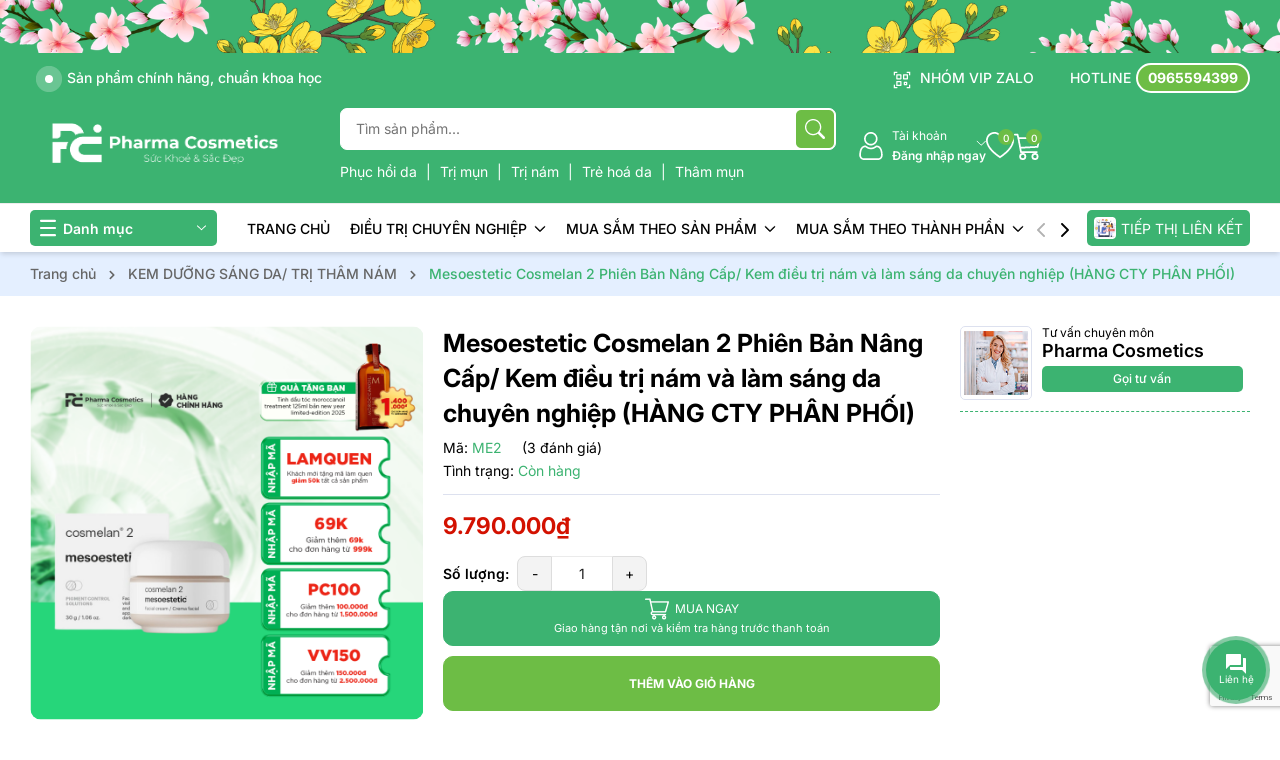

--- FILE ---
content_type: text/html; charset=utf-8
request_url: https://pharmacosmetics-vn.com/mesoestetic-cosmelan-2-kem-dieu-tri-nam-va-lam-sang-da-chuyen-nghiep
body_size: 111825
content:
<!DOCTYPE html>
<html lang="vi">
	<head>
		<!-- Google tag (gtag.js) -->
<script async src="https://www.googletagmanager.com/gtag/js?id=G-BEW3ZWMBJ9"></script>
<script>
  window.dataLayer = window.dataLayer || [];
  function gtag(){dataLayer.push(arguments);}
  gtag('js', new Date());

  gtag('config', 'G-BEW3ZWMBJ9');
</script>
		<meta name="google-site-verification" content="hQIumWld_-_PQCp9rfFO617FC5Z_MRszJ95bfzgWxzE" />
		<meta charset="UTF-8" />
		<meta name="theme-color" content="#3cb371" />
		<link rel="canonical" href="https://pharmacosmetics-vn.com/mesoestetic-cosmelan-2-kem-dieu-tri-nam-va-lam-sang-da-chuyen-nghiep"/>
		<meta name='revisit-after' content='2 days' />
		<meta name="viewport" content="width=device-width, minimum-scale=1.0, maximum-scale=1.0, user-scalable=no">	
		<meta name="robots" content="noodp,index,follow" />
		<meta name="description" content="Kem điều trị nám và làm sáng da Mesoestetic Cosmelan 2 Vấn đề sắc tố da đang là mối quan tâm hàng đầu của nhiều người trên thế giới; chúng ảnh hưởng đến hơn 90% người lớn trên 50 tuổi với bất kể màu da gì. Chúng ảnh hưởng đến ngoại hình. Và hơn hết nó chúng tác động tới tâm lý cũng như gây ra cảm xúc tiêu cực và ảnh hư">
		<title>Mesoestetic Cosmelan 2 Phiên Bản Nâng Cấp/ Kem điều trị nám và làm sáng da chuyên nghiệp (HÀNG CTY PHÂN PHỐI)		</title>
		<meta name="keywords" content="Mesoestetic Cosmelan 2 Phiên Bản Nâng Cấp/ Kem điều trị nám và làm sáng da chuyên nghiệp (HÀNG CTY PHÂN PHỐI), KEM DƯỠNG SÁNG DA/ TRỊ THÂM NÁM, ĐẶC TRỊ NÁM BÁN CHẠY, KEM DƯỠNG BÁN CHẠY, ĐẶC TRỊ NÁM/ TÀN NHANG, mesoestetic, PHARMA COSMETICS, pharmacosmetics-vn.com"/>		
		
	<meta property="og:type" content="product">
	<meta property="og:title" content="Mesoestetic Cosmelan 2 Phiên Bản Nâng Cấp/ Kem điều trị nám và làm sáng da chuyên nghiệp (HÀNG CTY PHÂN PHỐI)">
	
		<meta property="og:image" content="https://bizweb.dktcdn.net/thumb/grande/100/415/053/products/chua-co-ten-tin-cua-ban-72.png?v=1743222995510">
		<meta property="og:image:secure_url" content="https://bizweb.dktcdn.net/thumb/grande/100/415/053/products/chua-co-ten-tin-cua-ban-72.png?v=1743222995510">
	
		<meta property="og:image" content="https://bizweb.dktcdn.net/thumb/grande/100/415/053/products/420642120-839907728146557-4151935406152814759-n-jpeg.jpg?v=1743222990517">
		<meta property="og:image:secure_url" content="https://bizweb.dktcdn.net/thumb/grande/100/415/053/products/420642120-839907728146557-4151935406152814759-n-jpeg.jpg?v=1743222990517">
	
		<meta property="og:image" content="https://bizweb.dktcdn.net/thumb/grande/100/415/053/products/cosmelan2-primario-secundario.jpg?v=1743222990517">
		<meta property="og:image:secure_url" content="https://bizweb.dktcdn.net/thumb/grande/100/415/053/products/cosmelan2-primario-secundario.jpg?v=1743222990517">
	
	<meta property="og:price:amount" content="9.790.000">
	<meta property="og:price:currency" content="VND">

<meta property="og:description" content="Kem điều trị nám và làm sáng da Mesoestetic Cosmelan 2 Vấn đề sắc tố da đang là mối quan tâm hàng đầu của nhiều người trên thế giới; chúng ảnh hưởng đến hơn 90% người lớn trên 50 tuổi với bất kể màu da gì. Chúng ảnh hưởng đến ngoại hình. Và hơn hết nó chúng tác động tới tâm lý cũng như gây ra cảm xúc tiêu cực và ảnh hư">
<meta property="og:url" content="https://pharmacosmetics-vn.com/mesoestetic-cosmelan-2-kem-dieu-tri-nam-va-lam-sang-da-chuyen-nghiep">
<meta property="og:site_name" content="PHARMA COSMETICS">	
		<link rel="icon" href="//bizweb.dktcdn.net/100/415/053/themes/1046633/assets/favicon.png?1769573132394" type="image/x-icon" />
		<link rel="preload" as="script" href="//bizweb.dktcdn.net/100/415/053/themes/1046633/assets/jquery.js?1769573132394" />
		<script src="//bizweb.dktcdn.net/100/415/053/themes/1046633/assets/jquery.js?1769573132394" type="text/javascript"></script>
		<link rel="preload" as="script" href="//bizweb.dktcdn.net/100/415/053/themes/1046633/assets/swiper.js?1769573132394" />
		<script src="//bizweb.dktcdn.net/100/415/053/themes/1046633/assets/swiper.js?1769573132394" type="text/javascript"></script>
		<link rel="preload" as="script" href="//bizweb.dktcdn.net/100/415/053/themes/1046633/assets/lazy.js?1769573132394" />
		<script src="//bizweb.dktcdn.net/100/415/053/themes/1046633/assets/lazy.js?1769573132394" type="text/javascript"></script>
		<link rel="preload" as='style' type="text/css" href="//bizweb.dktcdn.net/100/415/053/themes/1046633/assets/fonts.scss.css?1769573132394">
<link rel="preload" as='style' type="text/css" href="//bizweb.dktcdn.net/100/415/053/themes/1046633/assets/main.scss.css?1769573132394">


<link rel="preload" as='style'  type="text/css" href="//bizweb.dktcdn.net/100/415/053/themes/1046633/assets/bootstrap-4-3-min.css?1769573132394">
<link rel="preload" as='style'  type="text/css" href="//bizweb.dktcdn.net/100/415/053/themes/1046633/assets/quickviews_popup_cart.scss.css?1769573132394">
<style>
	:root {
		--mainColor: #3cb371;
		--subColor: #6dbd45;
		--hover: #6dbd45;
		--textColor: #000000;
		--price: #d31100;
		--bgHeader: #3cb371;
		--txtHeader: #ffffff;
		--bgBodySub: #e4efff;
		--bgincol: linear-gradient(to right, #ea4420, rgba(234, 68, 32, 0.8), rgba(234, 68, 32, 0.3), rgba(234, 68, 32, 0));
		--textorder: #be1f2e;
	}
	
	
	.jas-sale-pop {
	background: #fff;
	bottom: -100%;
	left: 20px;
	right: 15px;
	padding: 10px 30px 10px 10px;
	box-shadow: 0 0 20px rgba(0, 0, 0, 0.1);
	border-radius: 3px;
	opacity: 0;
	visibility: hidden;
	transition: all 2s;
	z-index: 99999;
	position: fixed;
	right: auto;
	overflow: hidden;
}

.jas-sale-pop a img {
	max-width: 65px;
	width: auto;
	height: auto;
}

.jas-sale-pop .mr__20 {
	margin-right: 10px;
	width: 65px;
	display: flex;
	justify-content: center;
	align-items: center;
}

.jas-sale-pop h4 {
	color: #222;
	margin: 0;
	font-size: 14px;
	font-weight: normal;
	margin-bottom: 5px;
}

.jas-sale-pop h3 {
	margin: 0;
	font-size: 14px;
	max-width: 255px;
	line-height: 20px;
	text-transform: capitalize;
	max-height: 40px;
	overflow: hidden;
	display: -webkit-box;
	-webkit-line-clamp: 2;
	-webkit-box-orient: vertical;
}

.jas-sale-pop h3 a {
	color: #222;
	margin: 0;
	font-size: 14px;
}

.jas-sale-pop .jas-sale-pop-timeago {
	color: #878787;
	font-size: 12px;
}

.jas-sale-pop .pe-7s-close {
	right: 5px;
	top: 5px;
	cursor: pointer;
	position: absolute;
	display: inline-block;
	width: 10px;
	height: 10px;
	background: url('close.svg');
	background-repeat: no-repeat;
	background-size: cover;
	background-position: center;
}

.jas-sale-pop.slideUp {
	bottom: 20px;
	opacity: 1;
	visibility: visible;
}

.jas-sale-pop.middle-xs {
	-webkit-box-align: center;
	-ms-flex-align: center;
}

.jas-sale-pop.flex {
	box-sizing: border-box;
	display: -webkit-box;
	display: -ms-flexbox;
	display: flex;
}

.jas-sale-pop.flex {
	z-index: 1024;
	top: auto !important;
}

@media (max-width: 480px) {
	.jas-sale-pop {
		left: 10px;
		right: 10px;
		max-width: 290px;
	}
	.jas-sale-pop .jas-sale-pop-content {
		overflow: hidden;
		max-width: 180px;
	}
}

@media (max-width: 321px) {
	.jas-sale-pop {
		left: 10px;
		right: 10px;
		max-width: 220px;
	}
	.jas-sale-pop .jas-sale-pop-content {
		max-width: 180px;
	}
}

</style>
<link href="//bizweb.dktcdn.net/100/415/053/themes/1046633/assets/fonts.scss.css?1769573132394" rel="stylesheet" type="text/css" media="all" />
<link rel="stylesheet" href="//bizweb.dktcdn.net/100/415/053/themes/1046633/assets/bootstrap-4-3-min.css?1769573132394">
<link href="//bizweb.dktcdn.net/100/415/053/themes/1046633/assets/main.scss.css?1769573132394" rel="stylesheet" type="text/css" media="all" />	
<link href="//bizweb.dktcdn.net/100/415/053/themes/1046633/assets/breadcrumb_style.scss.css?1769573132394" rel="stylesheet" type="text/css" media="all" />






<link href="//bizweb.dktcdn.net/100/415/053/themes/1046633/assets/product_style.scss.css?1769573132394" rel="stylesheet" type="text/css" media="all" />






<link href="//bizweb.dktcdn.net/100/415/053/themes/1046633/assets/quickviews_popup_cart.scss.css?1769573132394" rel="stylesheet" type="text/css" media="all" />


		<script>
	var Bizweb = Bizweb || {};
	Bizweb.store = 'pharmacosmetics-vn.mysapo.net';
	Bizweb.id = 415053;
	Bizweb.theme = {"id":1046633,"name":"Bean Pharmacity - backup 15-09-2025","role":"main"};
	Bizweb.template = 'product';
	if(!Bizweb.fbEventId)  Bizweb.fbEventId = 'xxxxxxxx-xxxx-4xxx-yxxx-xxxxxxxxxxxx'.replace(/[xy]/g, function (c) {
	var r = Math.random() * 16 | 0, v = c == 'x' ? r : (r & 0x3 | 0x8);
				return v.toString(16);
			});		
</script>
<script>
	(function () {
		function asyncLoad() {
			var urls = ["https://google-shopping.sapoapps.vn/conversion-tracker/global-tag/6672.js?store=pharmacosmetics-vn.mysapo.net","https://google-shopping.sapoapps.vn/conversion-tracker/event-tag/6672.js?store=pharmacosmetics-vn.mysapo.net","https://google-shopping-v2.sapoapps.vn/api/conversion-tracker/global-tag/2096?store=pharmacosmetics-vn.mysapo.net","https://google-shopping-v2.sapoapps.vn/api/conversion-tracker/event-tag/2096?store=pharmacosmetics-vn.mysapo.net","https://productsrecommend.sapoapps.vn/assets/js/script.js?store=pharmacosmetics-vn.mysapo.net","https://popup.sapoapps.vn/api/genscript/script?store=pharmacosmetics-vn.mysapo.net","https://app.anhnoi.com/assets/mainScript.js?store=pharmacosmetics-vn.mysapo.net","//newproductreviews.sapoapps.vn/assets/js/productreviews.min.js?store=pharmacosmetics-vn.mysapo.net","https://productstatistics.sapoapps.vn/scripts/ab_productstatistics_scripttag.min.js?store=pharmacosmetics-vn.mysapo.net","https://memberdeals.sapoapps.vn/scripts/appbulk_member_deals.min.js?store=pharmacosmetics-vn.mysapo.net","https://aff.sapoapps.vn/api/proxy/scripttag.js?store=pharmacosmetics-vn.mysapo.net","https://buyx-gety.sapoapps.vn/assets/script.v2.js?store=pharmacosmetics-vn.mysapo.net"];
			for (var i = 0; i < urls.length; i++) {
				var s = document.createElement('script');
				s.type = 'text/javascript';
				s.async = true;
				s.src = urls[i];
				var x = document.getElementsByTagName('script')[0];
				x.parentNode.insertBefore(s, x);
			}
		};
		window.attachEvent ? window.attachEvent('onload', asyncLoad) : window.addEventListener('load', asyncLoad, false);
	})();
</script>


<script>
	window.BizwebAnalytics = window.BizwebAnalytics || {};
	window.BizwebAnalytics.meta = window.BizwebAnalytics.meta || {};
	window.BizwebAnalytics.meta.currency = 'VND';
	window.BizwebAnalytics.tracking_url = '/s';

	var meta = {};
	
	meta.product = {"id": 24431825, "vendor": "mesoestetics", "name": "Mesoestetic Cosmelan 2 Phiên Bản Nâng Cấp/ Kem điều trị nám và làm sáng da chuyên nghiệp (HÀNG CTY PHÂN PHỐI)",
	"type": "kem dưỡng", "price": 9790000 };
	
	
	for (var attr in meta) {
	window.BizwebAnalytics.meta[attr] = meta[attr];
	}
</script>

	
		<script src="/dist/js/stats.min.js?v=96f2ff2"></script>
	



<!-- Global site tag (gtag.js) - Google Analytics --> <script async src="https://www.googletagmanager.com/gtag/js?id=G-BEW3ZWMBJ9"></script> <script> window.dataLayer = window.dataLayer || []; function gtag(){dataLayer.push(arguments);} gtag('js', new Date()); gtag('config', 'G-BEW3ZWMBJ9'); </script>
<script>

	window.enabled_enhanced_ecommerce = false;

</script>

<script>

	try {
		gtag('event', 'view_item', {
			items: [
				{
					id: 24431825,
					name: "Mesoestetic Cosmelan 2 Phiên Bản Nâng Cấp/ Kem điều trị nám và làm sáng da chuyên nghiệp (HÀNG CTY PHÂN PHỐI)",
					brand: "mesoestetics",
					category: "kem dưỡng",
					variant: "Default Title",
					price: '9790000'
				}
			]
		});
	} catch(e) { console.error('ga script error', e);}

</script>




<!--Facebook Pixel Code-->
<script>
	!function(f, b, e, v, n, t, s){
	if (f.fbq) return; n = f.fbq = function(){
	n.callMethod?
	n.callMethod.apply(n, arguments):n.queue.push(arguments)}; if (!f._fbq) f._fbq = n;
	n.push = n; n.loaded = !0; n.version = '2.0'; n.queue =[]; t = b.createElement(e); t.async = !0;
	t.src = v; s = b.getElementsByTagName(e)[0]; s.parentNode.insertBefore(t, s)}
	(window,
	document,'script','https://connect.facebook.net/en_US/fbevents.js');
	fbq('init', '4243577609088833', {} , {'agent': 'plsapo'}); // Insert your pixel ID here.
	fbq('track', 'PageView',{},{ eventID: Bizweb.fbEventId });
	
	fbq('track', 'ViewContent', {
	content_ids: [24431825],
	content_name: '"Mesoestetic Cosmelan 2 Phiên Bản Nâng Cấp/ Kem điều trị nám và làm sáng da chuyên nghiệp (HÀNG CTY PHÂN PHỐI)"',
	content_type: 'product_group',
	value: '9790000',
	currency: window.BizwebAnalytics.meta.currency
	}, { eventID: Bizweb.fbEventId });
	
</script>
<noscript>
	<img height='1' width='1' style='display:none' src='https://www.facebook.com/tr?id=4243577609088833&ev=PageView&noscript=1' />
</noscript>
<!--DO NOT MODIFY-->
<!--End Facebook Pixel Code-->



<script>
	var eventsListenerScript = document.createElement('script');
	eventsListenerScript.async = true;
	
	eventsListenerScript.src = "/dist/js/store_events_listener.min.js?v=1b795e9";
	
	document.getElementsByTagName('head')[0].appendChild(eventsListenerScript);
</script>






		
		<script>var ProductReviewsAppUtil=ProductReviewsAppUtil || {};ProductReviewsAppUtil.store={name: 'PHARMA COSMETICS'};</script>
		
<script type="application/ld+json">
        {
        "@context": "http://schema.org",
        "@type": "BreadcrumbList",
        "itemListElement": 
        [
            {
                "@type": "ListItem",
                "position": 1,
                "item": 
                {
                  "@id": "https://pharmacosmetics-vn.com",
                  "name": "Trang chủ"
                }
            },
      
            {
                "@type": "ListItem",
                "position": 2,
                "item": 
                {
                  "@id": "https://pharmacosmetics-vn.com/mesoestetic-cosmelan-2-kem-dieu-tri-nam-va-lam-sang-da-chuyen-nghiep",
                  "name": "Mesoestetic Cosmelan 2 Phiên Bản Nâng Cấp/ Kem điều trị nám và làm sáng da chuyên nghiệp (HÀNG CTY PHÂN PHỐI)"
                }
            }
      
        
      
      
      
      
    
        ]
        }
</script>

<script type="application/ld+json">
{
	"@context" : "http://schema.org",
  	"@type" : "Organization",
  	"legalName" : "PHARMA COSMETICS",
  	"url" : "https://pharmacosmetics-vn.com",
  	"contactPoint":[{
    	"@type" : "ContactPoint",
    	"telephone" : "+84 0965594399",
    	"contactType" : "customer service"
  	}],
  	"logo":"//bizweb.dktcdn.net/100/415/053/themes/1046633/assets/logo.png?1769573132394",
  	"sameAs":[
  	"#",
    "#"
	]
}
</script>
<script type="application/ld+json">
{
  "@context" : "http://schema.org",
  "@type" : "WebSite", 
  "name" : "PHARMA COSMETICS",
  "url" : "https://pharmacosmetics-vn.com",
  "potentialAction":{
    	"@type" : "SearchAction",
    	"target" : "https://pharmacosmetics-vn.com/search?query={search_term}",
    	"query-input" : "required name=search_term"
  	}                     
}
</script>
		<script>
			document.addEventListener('DOMContentLoaded', function () {
				awe_lazyloadImage();
				
				function getItemSearch(name, smartjson) {
					return fetch(`https://${window.location.hostname}/search?q=${name}&view=${smartjson}&type=product`)
						.then(res => res.json())
						.catch(err => console.error(err));
				}
				function getItemSearch2(title, smartjsonarticle){
					return fetch(`https://${window.location.hostname}/search?q=${title}&view=${smartjsonarticle}&type=article`)
						.then(res => res.json())
						.catch(err => console.error(err))
				}
				var searchCoupon = document.querySelector('.search-suggest .coupon_search');
				var searchSuggest = document.querySelector('.search-suggest .item-suggest');
				var searchRecent = document.querySelector('.search-suggest .search-recent');
				var searchRecentList = localStorage.getItem('search_recent_list');
				var recentList = searchRecentList ? JSON.parse(searchRecentList) : [];

				if (recentList.length > 0) {
					searchRecent.classList.remove('d-none');
					var searchList = searchRecent.querySelector('.search-list');
					recentList.forEach(function (item) {
						var link = document.createElement('a');
						link.href = `/search?query=${encodeURIComponent(item)}&type=product`;
						link.textContent = item;
						link.title = `Tìm kiếm ${item}`;
						link.classList.add('search-item');

						var closeSpan = document.createElement('span');
						closeSpan.textContent = 'Xóa';
						closeSpan.title = 'Xóa';
						closeSpan.classList.add('close');

						closeSpan.addEventListener('click', function (e) {
							e.preventDefault();
							e.stopPropagation();
							var index = recentList.indexOf(item);
							if (index !== -1) {
								recentList.splice(index, 1);
								localStorage.setItem('search_recent_list', JSON.stringify(recentList));
								searchList.removeChild(link);
								if (recentList.length == 0) {
									searchRecent.classList.toggle('d-none');
								}
							}
						});

						link.appendChild(closeSpan);
						searchList.appendChild(link);
					});
				}

				var searchInput = document.querySelectorAll('.header_tim_kiem input[type="text"], .search-mobile input[type="text"]');
				searchInput.forEach(function (input) {
					input.addEventListener('keyup', function (e) {
						let term = this.value.trim();
						let data = '';
						var resultbox = '';
						let data2 = '';
						var resultbox2 = '';
						if (term.length > 1) {
							searchRecent.classList.add('d-none');
							searchCoupon.classList.add('d-none');
							searchSuggest.classList.add('d-none');
							async function goawaySearch() {
								data = await getItemSearch(term, 'smartjson');
								data2 = await getItemSearch2(term, 'smartjsonar');
								setTimeout(function () {
									var sizeData = Object.keys(data).length;
									var sizeData2 = Object.keys(data2).length;
									if (sizeData > 0) {
										resultbox +=`<div class="title-search"><span>Sản phẩm</span> <a href="/search?query=${term}&type=product" class="see-all-search" title="Xem tất cả">Xem tất cả »</a></div>`
										Object.keys(data).forEach(function (key) {
											if (data[key].compare_price != 0) {
												resultbox += `<a class="product-smart" href="${data[key].url}" title="${data[key].name}"><div class="image_thumb"><img width="58" height="58" class="lazyload loaded" src="${data[key].image}" data-src="${data[key].image}" alt="${data[key].name}" data-was-processed="true"></div><div class="product-info"><h3 class="product-name"><span>${data[key].name}</span></h3><div class="price-box"><span class="price">${data[key].price}</span><span class="compare-price">${data[key].compare_price}</span></div></div></a>`;
											} else {
												resultbox += `<a class="product-smart" href="${data[key].url}" title="${data[key].name}"><div class="image_thumb"><img width="58" height="58" class="lazyload loaded" src="${data[key].image}" data-src="${data[key].image}" alt="${data[key].name}" data-was-processed="true"></div><div class="product-info"><h3 class="product-name"><span>${data[key].name}</span></h3><div class="price-box"><span class="price">${data[key].price}</span></div></div></a>`;
											}
										});
										document.querySelector('.list-search').innerHTML = resultbox;
									} else {
										document.querySelector('.list-search').innerHTML = '<div class="title-search"><span>Sản phẩm</span></div><div class="not-pro">Không có thấy kết quả tìm kiếm</div>';
									}
									if(sizeData2 > 0 ) {
										resultbox2 +=`<div class="title-search"><span>Tin tức</span> <a href="/search?query=${term}&type=article" class="see-all-search" title="Xem tất cả">Xem tất cả »</a></div></div>`
										Object.keys(data2).forEach(function(key) {
											if (data2[key].url == undefined){

											}else{
												resultbox2 += `<div class="art-smart"><a class="image_thumb" href="${data2[key].url}" title="${data2[key].name}"><img width="370" height="480" class="lazyload loaded" src="${data2[key].image}" data-src="${data2[key].image}" alt="${data2[key].name}" data-was-processed="true"></a><div class="product-info"><h3 class="product-name"><a href="${data2[key].url}" title="${data2[key].name}">${data2[key].name}</a></h3></div></div>`
											}
										});
										document.querySelector('.list-search2').innerHTML = resultbox2;
									} else {
										document.querySelector('.list-search2').innerHTML = '<div class="title-search"><span>Tin tức</span></div><div class="not-pro">Không có thấy kết quả tìm kiếm</div>';
									}
								}, 200);
							}

							goawaySearch();
						} else {
							searchCoupon.classList.remove('d-none');
							searchSuggest.classList.remove('d-none');
							if (recentList.length > 0) {
								searchRecent.classList.remove('d-none');
							}
							document.querySelector('.list-search').innerHTML = '';
							document.querySelector('.list-search2').innerHTML = '';
						}
					});
				});
				
			});
			function awe_lazyloadImage() {
				var ll = new LazyLoad({
					elements_selector: ".lazyload",
					load_delay: 100,
					threshold: 0
				});
			} window.awe_lazyloadImage=awe_lazyloadImage;


		</script>
	<link href="//bizweb.dktcdn.net/100/415/053/themes/1046633/assets/appbulk-product-statistics.css?1769573132394" rel="stylesheet" type="text/css" media="all" />
</head>
	<body>
		<div class="opacity_menu"></div>
		
<div class="banner-top" style="background: #3cb371">
	<a class="duration-300" href="/collections/all" title="Banner top">
		<picture>
			<source media="(max-width: 767px)" srcset="//bizweb.dktcdn.net/100/415/053/themes/1046633/assets/banner_top.jpg?1769573132394"/>
			<img width="1920" height="80" loading="lazy" class="lazyload duration-300" src="[data-uri]" data-src="//bizweb.dktcdn.net/100/415/053/themes/1046633/assets/banner_top.jpg?1769573132394" alt="Banner top"/>
		</picture>
	</a>
</div>

<header class="header">
	<div class="main-header">
		<div class="container">
			<div class="top-main-header">
				<div class="row align-items-center">
					<div class="col-lg-6 col-md-6 col-sm-12 col-xs-12 col-12">
						<div class="topbar-slider swiper-container">
							<div class="swiper-wrapper">
								<div class="swiper-slide line-clamp-1-new"> <span class="pulsingButton rounded-circle"></span> NỀN TẢNG DƯỢC MỸ PHẨM TOÀN CẦU</div>
								<div class="swiper-slide line-clamp-1-new"> <span class="pulsingButton rounded-circle"></span>  Sản phẩm chính hãng, chuẩn khoa học</div>
								<div class="swiper-slide line-clamp-1-new"> <span class="pulsingButton rounded-circle"></span>  Khám phá trị liệu da cá nhân hóa 1:1</div>
								<div class="swiper-slide line-clamp-1-new"> <span class="pulsingButton rounded-circle"></span>  Skin Health Beauty tại Hà Nội</div>
								<div class="swiper-slide line-clamp-1-new"> <span class="pulsingButton rounded-circle"></span>  By Pharma Cosmetics</div>
							</div>
						</div>
					</div>
					<div class="col-lg-6 col-md-6 col-sm-12 col-xs-12 col-12 text-hea-right d-none d-md-block">
						
						<div class="box_top_hea hoverContainer">
							<div class="item_app">
								<svg xmlns="http://www.w3.org/2000/svg" width="18" height="18" fill="none" viewBox="0 0 18 18"><path fill="currentColor" d="M.667 3.792V1.318c0-.36.29-.651.65-.651h2.475a.651.651 0 110 1.302H1.969v1.823a.651.651 0 11-1.302 0zM16.682.667h-2.474a.651.651 0 100 1.302h1.823v1.823a.651.651 0 101.302 0V1.318a.651.651 0 00-.65-.651zM3.792 16.032H1.968v-1.823a.651.651 0 10-1.302 0v2.474c0 .36.29.65.65.65h2.475a.651.651 0 100-1.301zm12.89-2.474a.651.651 0 00-.65.65v1.824h-1.824a.651.651 0 100 1.302h2.474c.36 0 .651-.292.651-.651v-2.474a.651.651 0 00-.65-.651zM8.43 3.873V7.78c0 .36-.291.65-.65.65H3.872a.651.651 0 01-.651-.65V3.873c0-.36.291-.65.65-.65H7.78c.36 0 .651.29.651.65zm-1.302.651H4.524V7.13h2.604V4.524zm7.324 3.907h-3.906a.651.651 0 01-.651-.651V3.873c0-.36.292-.65.651-.65h3.906c.36 0 .651.29.651.65V7.78c0 .36-.291.65-.65.65zm-.65-3.907h-2.605V7.13h2.604V4.524zM8.43 10.546v3.907c0 .36-.291.65-.65.65H3.872a.651.651 0 01-.651-.65v-3.906c0-.36.291-.651.65-.651H7.78c.36 0 .651.291.651.65zm-1.302.652H4.524v2.604h2.604v-2.604zm6.486 3.068h-2.23a.651.651 0 01-.65-.651v-2.23c0-.36.29-.651.65-.651h2.23c.36 0 .651.291.651.65v2.23a.65.65 0 01-.65.652zm-.65-2.23h-.929v.928h.928v-.928z"></path></svg>
								NHÓM VIP ZALO
							</div>
							<div id="hoverDiv">
								<div class="content-pop">
									<h3><strong>Nhận Ngay Ưu Đãi Độc Quyền Tại Nhóm Zalo</strong></h3>
									<ul><li>Săn Deal Tết: Voucher giảm giá và quà tặng chỉ dành riêng cho thành viên nhóm.</li>										<li>Ưu Tiên Sớm: Nhận thông báo sớm nhất về các dòng Dược mỹ phẩm chính hãng toàn cầu.</li>								<li>Đặt Lịch Trị Liệu Da Chuyên Nghiệp Nhanh Chóng</li>										<li>Trị Liệu 1:1: Tư vấn phác đồ cá nhân hóa cùng chuyên gia Skin Health Beauty tại Hà Nội.</li>										<li>Hỗ Trợ 24/7: Giải đáp mọi thắc mắc về sản phẩm và liệu trình nhanh chóng nhất.</li>									</ul>      
								</div>
								
								<div class="flex align-items-center gap-15">
									
									<a href="https://zalo.me/g/dutzwj461" title="Google Play " class="android-button" target="_blank">
										<img width="356" height="105" loading="lazy" class="lazyload duration-300" src="[data-uri]" data-src="//bizweb.dktcdn.net/100/415/053/themes/1046633/assets/icon-googleplay.png?1769573132394" alt="Google Play "/>
									</a>
									
									
								</div>
								
							</div>
						</div>
						<div class="box_top_hea">
							<a title="0965594399" href="tel:0965594399" class="opaci_href"></a>
							<span>HOTLINE</span> <b>0965594399</b>
						</div>
					</div>
				</div>
			</div>
			<div class="box-hearder">
				<div class="row align-items-center">
					<div class="col-6 col-xl-3 col-lg-3 col-md-4 header-logo">
						
						<a href="/" class="logo-wrapper" title="PHARMA COSMETICS">
							<img width="313" height="77" src="[data-uri]" data-src="//bizweb.dktcdn.net/100/415/053/themes/1046633/assets/logo.png?1769573132394" alt="PHARMA COSMETICS" class="lazyload">
						</a>
						
					</div>
					<div class="col-12 col-md-12 col-xl-5 col-lg-4 header-mid">
						<div class="list-top-item header_tim_kiem">
							<form action="/search" method="get" class="header-search-form input-group search-bar" role="search">
								<input name="query" required class="input-group-field auto-search search-auto form-control" placeholder="Tìm sản phẩm..." autocomplete="off" type="text">
								<input type="hidden" name="type" value="product">
								<button type="submit" class="btn icon-fallback-text" aria-label="Tìm kiếm" title="Tìm kiếm">
									<svg xmlns="http://www.w3.org/2000/svg" width="16" height="16" fill="currentColor" class="bi bi-search" viewBox="0 0 16 16">
										<path d="M11.742 10.344a6.5 6.5 0 1 0-1.397 1.398h-.001c.03.04.062.078.098.115l3.85 3.85a1 1 0 0 0 1.415-1.414l-3.85-3.85a1.007 1.007 0 0 0-.115-.1zM12 6.5a5.5 5.5 0 1 1-11 0 5.5 5.5 0 0 1 11 0z"/>
									</svg>
								</button>
								
								<div class="search-suggest">
									
									<a class="coupon_search" href="https://pharmacosmetics-vn.com/moroccanoil-treatment-dau-duong-toc-phien-ban-gioi-han-tet-nguyen-dan" title="">
										<div class="icon_ma_gg">
											<svg viewBox="0 0 50 50" xmlns="http://www.w3.org/2000/svg" xmlns:xlink="http://www.w3.org/1999/xlink">
												<path d="M43.9570312,12.78125 L38.4728789,12.78125 C39.3208242,11.65425 39.8242188,10.2540352 39.8242188,8.73828125 C39.8242188,5.02279297 36.8014258,2 33.0859375,2 C30.8478398,2 29.1975,2.80185547 27.8921602,4.52344141 C26.8001094,5.96381641 26.0015781,7.97487891 25,10.5158398 C23.9984219,7.97478906 23.1998906,5.96381641 22.1078398,4.52344141 C20.8025,2.80185547 19.1521602,2 16.9140625,2 C13.1985742,2 10.1757812,5.02279297 10.1757812,8.73828125 C10.1757812,10.2540352 10.6791758,11.65425 11.5271211,12.78125 L6.04296875,12.78125 C3.81367578,12.78125 2,14.5949258 2,16.8242188 L2,19.5195312 C2,21.2764258 3.12673047,22.7743906 4.6953125,23.3307031 L4.6953125,43.9570312 C4.6953125,46.1863242 6.50898828,48 8.73828125,48 L41.2617188,48 C43.4910117,48 45.3046875,46.1863242 45.3046875,43.9570312 L45.3046875,23.3307031 C46.8732695,22.7743906 48,21.2764258 48,19.5195312 L48,16.8242188 C48,14.5949258 46.1863242,12.78125 43.9570312,12.78125 Z M27.4737578,11.5899219 C29.5382773,6.35221094 30.3231523,4.6953125 33.0859375,4.6953125 C35.3152305,4.6953125 37.1289062,6.50898828 37.1289062,8.73828125 C37.1289062,10.9675742 35.3152305,12.78125 33.0859375,12.78125 L27.0023477,12.78125 C27.1674805,12.3666211 27.3249766,11.9674453 27.4737578,11.5899219 Z M16.9140625,4.6953125 C19.6768477,4.6953125 20.4617227,6.35221094 22.5262422,11.5899219 C22.6750234,11.9674453 22.8325195,12.3666211 22.9976523,12.78125 L16.9140625,12.78125 C14.6847695,12.78125 12.8710938,10.9675742 12.8710938,8.73828125 C12.8710938,6.50898828 14.6847695,4.6953125 16.9140625,4.6953125 Z M19.609375,45.3046875 L8.73828125,45.3046875 C7.99518359,45.3046875 7.390625,44.7001289 7.390625,43.9570312 L7.390625,23.5625 L19.609375,23.5625 L19.609375,45.3046875 Z M19.609375,20.8671875 L6.04296875,20.8671875 C5.29987109,20.8671875 4.6953125,20.2626289 4.6953125,19.5195312 L4.6953125,16.8242188 C4.6953125,16.0811211 5.29987109,15.4765625 6.04296875,15.4765625 L19.609375,15.4765625 L19.609375,20.8671875 Z M27.6953125,45.3046875 L22.3046875,45.3046875 L22.3046875,15.4765625 C22.5870664,15.4765625 26.1464062,15.4765625 27.6953125,15.4765625 L27.6953125,45.3046875 Z M42.609375,43.9570312 C42.609375,44.7001289 42.0048164,45.3046875 41.2617188,45.3046875 L30.390625,45.3046875 L30.390625,23.5625 L42.609375,23.5625 L42.609375,43.9570312 Z M45.3046875,19.5195312 C45.3046875,20.2626289 44.7001289,20.8671875 43.9570312,20.8671875 L30.390625,20.8671875 L30.390625,15.4765625 L43.9570312,15.4765625 C44.7001289,15.4765625 45.3046875,16.0811211 45.3046875,16.8242188 L45.3046875,19.5195312 Z"></path>
											</svg>
										</div>
										<span class="txt_sea_coupon">
											Tặng tinh dầu dưỡng tóc Moroccanoil Treatment Phiên Bản Giới Hạn trị giá 1tr4 cho hoá đơn mua hàng từ 4tr
										</span>
										<div class="icon_next_gg">
											<svg viewBox="0 0 23 41" xmlns="http://www.w3.org/2000/svg" xmlns:xlink="http://www.w3.org/1999/xlink">
												<path d="M21.9048339,19.0696472 L3.93022809,1.10101651 C3.14151439,0.314294512 1.86367209,0.314294512 1.07296669,1.10101651 C0.284252985,1.88773851 0.284252985,3.16558081 1.07296669,3.95230281 L17.6218463,20.4952073 L1.07495839,37.0381119 C0.286244685,37.8248339 0.286244685,39.1026762 1.07495839,39.8913899 C1.86367209,40.6781119 3.14350609,40.6781119 3.93221979,39.8913899 L21.9068256,21.9229252 C22.6834231,21.144336 22.6834231,19.8464107 21.9048339,19.0696472 Z" id="Path" fill-rule="nonzero">
												</path>
											</svg>
										</div>
									</a>
									
									
									<div class="search-recent d-none">
										<div class="search-title">
											<svg xmlns="http://www.w3.org/2000/svg" width="16" height="16" fill="currentColor" class="bi bi-clock" viewBox="0 0 16 16">
												<path d="M8 3.5a.5.5 0 0 0-1 0V9a.5.5 0 0 0 .252.434l3.5 2a.5.5 0 0 0 .496-.868L8 8.71V3.5z"/>
												<path d="M8 16A8 8 0 1 0 8 0a8 8 0 0 0 0 16zm7-8A7 7 0 1 1 1 8a7 7 0 0 1 14 0z"/>
											</svg>
											Tìm kiếm gần đây
										</div>
										<div class="search-list">
										</div>
									</div>
									
									
									<div class="item-suggest">
										<div class="search-title">
											<svg height="20" viewBox="0 0 512 512" width="20" xmlns="http://www.w3.org/2000/svg"><g data-name="Layer 2"><g id="trend_up"><path id="background" d="m256 31a225.07 225.07 0 0 1 87.57 432.33 225.07 225.07 0 0 1 -175.14-414.66 223.45 223.45 0 0 1 87.57-17.67m0-31c-141.38 0-256 114.62-256 256s114.62 256 256 256 256-114.62 256-256-114.62-256-256-256z"/><path d="m133.35 334.73a18.11 18.11 0 0 1 -8-1.9c-6.59-3.23-10.36-10.21-9.17-17a22.45 22.45 0 0 1 5.4-11.46c27.31-27.74 54.67-55 75.46-75.63a18 18 0 0 1 12.75-5.63c4.83 0 9.49 2.1 13.47 6.08l47 47 64-64h-6.46c-8.21 0-19.46-.1-25.91-.16-10.16-.08-17.28-7.16-17.33-17.22a17.52 17.52 0 0 1 4.84-12.53 17.19 17.19 0 0 1 12.31-4.88c13-.05 26-.07 38.52-.07 13.05 0 26.06 0 38.67.07 9.73 0 16.84 7 16.9 16.56.18 26.67.17 53 0 78.22-.06 9.58-7.33 16.54-17.28 16.54h-.2c-9.88-.09-16.89-7.06-17.05-16.94-.12-7.75-.1-15.63-.07-23.24q0-5 0-10v-2c-.25.22-.48.44-.7.66q-32.46 32.6-64.89 65.22l-9 9c-5.4 5.43-10.45 8.07-15.44 8.07s-9.9-2.58-15.16-7.88l-46.26-46.25-3.75 3.81c-4 4-7.82 7.76-11.52 11.48l-17.38 17.49c-10 10.08-20.34 20.51-30.55 30.73a18.58 18.58 0 0 1 -13.2 5.86z"/></g></g></svg>
											Đề xuất phổ biến
										</div>
										<div class="search-list">
											
											
											<a href="/search?q=Chống%20nắng%20lên%20tone" class="search-item" title="Tìm kiếm Chống nắng lên tone">
												Chống nắng lên tone
											</a>
											
											<a href="/search?q=Kem%20dưỡng%20sáng%20cho%20da%20nhạy%20cảm" class="search-item" title="Tìm kiếm Kem dưỡng sáng cho da nhạy cảm">
												Kem dưỡng sáng cho da nhạy cảm
											</a>
											
											<a href="/search?q=Điều%20hoà%20nội%20tiết" class="search-item" title="Tìm kiếm Điều hoà nội tiết">
												Điều hoà nội tiết
											</a>
											
											<a href="/search?q=Giảm%20cân" class="search-item" title="Tìm kiếm Giảm cân">
												Giảm cân
											</a>
											
											<a href="/search?q=Chống%20nắng%20nội%20sinh" class="search-item" title="Tìm kiếm Chống nắng nội sinh">
												Chống nắng nội sinh
											</a>
											
										</div>
									</div>
									
									
									<div class="list-search list-search-style">
									</div>
									<div class="list-search2 list-search-style">
									</div>
									
								</div>
								
							</form>
						</div>
						<ul class="list-search-key">
							<li><a href="/search?q=tags:(Ph%E1%BB%A5c+h%E1%BB%93i+da)&type=product" title="Phục hồi da">Phục hồi da </a>
								<span>|</span>
							</li>
							<li><a href="/search?q=tags:(Tr%E1%BB%8B+m%E1%BB%A5n)&type=product" title="Trị mụn">Trị mụn </a>
								<span>|</span>
							</li>
							<li><a href="/search?q=tags:(Tr%E1%BB%8B+n%C3%A1m)&type=product" title="Trị nám">Trị nám </a>
								<span>|</span>
							</li>
							<li><a href="/search?q=tags:(Tr%E1%BA%BB+ho%C3%A1+da)&type=product" title="Trẻ hoá da">Trẻ hoá da </a>
								<span>|</span>
							</li>
							<li><a href="/search?q=tags:(Th%C3%A2m+m%E1%BB%A5n)&type=product" title="Thâm mụn">Thâm mụn </a>
								
							</li>
						</ul>
					</div>
					<div class="col-6 col-xl-4 col-lg-5  col-md-8 header-right">

						<div class="sudes-header-account header-action_account">
							<a href="javascript:;" class="header-account" aria-label="Tài khoản" title="Tài khoản">
								<span class="box-icon">
									<svg viewBox="-42 0 512 512.001" xmlns="http://www.w3.org/2000/svg">
										<path d="m210.351562 246.632812c33.882813 0 63.21875-12.152343 87.195313-36.128906 23.96875-23.972656 36.125-53.304687 36.125-87.191406 0-33.875-12.152344-63.210938-36.128906-87.191406-23.976563-23.96875-53.3125-36.121094-87.191407-36.121094-33.886718 0-63.21875 12.152344-87.191406 36.125s-36.128906 53.308594-36.128906 87.1875c0 33.886719 12.15625 63.222656 36.128906 87.195312 23.980469 23.96875 53.316406 36.125 87.191406 36.125zm-65.972656-189.292968c18.394532-18.394532 39.972656-27.335938 65.972656-27.335938 25.996094 0 47.578126 8.941406 65.976563 27.335938 18.394531 18.398437 27.339844 39.980468 27.339844 65.972656 0 26-8.945313 47.578125-27.339844 65.976562-18.398437 18.398438-39.980469 27.339844-65.976563 27.339844-25.992187 0-47.570312-8.945312-65.972656-27.339844-18.398437-18.394531-27.34375-39.976562-27.34375-65.976562 0-25.992188 8.945313-47.574219 27.34375-65.972656zm0 0"/><path d="m426.128906 393.703125c-.691406-9.976563-2.089844-20.859375-4.148437-32.351563-2.078125-11.578124-4.753907-22.523437-7.957031-32.527343-3.3125-10.339844-7.808594-20.550781-13.375-30.335938-5.769532-10.15625-12.550782-19-20.160157-26.277343-7.957031-7.613282-17.699219-13.734376-28.964843-18.199219-11.226563-4.441407-23.667969-6.691407-36.976563-6.691407-5.226563 0-10.28125 2.144532-20.042969 8.5-6.007812 3.917969-13.035156 8.449219-20.878906 13.460938-6.707031 4.273438-15.792969 8.277344-27.015625 11.902344-10.949219 3.542968-22.066406 5.339844-33.042969 5.339844-10.96875 0-22.085937-1.796876-33.042968-5.339844-11.210938-3.621094-20.300782-7.625-26.996094-11.898438-7.769532-4.964844-14.800782-9.496094-20.898438-13.46875-9.753906-6.355468-14.808594-8.5-20.035156-8.5-13.3125 0-25.75 2.253906-36.972656 6.699219-11.257813 4.457031-21.003906 10.578125-28.96875 18.199219-7.609375 7.28125-14.390625 16.121094-20.15625 26.273437-5.558594 9.785157-10.058594 19.992188-13.371094 30.339844-3.199219 10.003906-5.875 20.945313-7.953125 32.523437-2.0625 11.476563-3.457031 22.363282-4.148437 32.363282-.679688 9.777344-1.023438 19.953125-1.023438 30.234375 0 26.726562 8.496094 48.363281 25.25 64.320312 16.546875 15.746094 38.4375 23.730469 65.066406 23.730469h246.53125c26.621094 0 48.511719-7.984375 65.0625-23.730469 16.757813-15.945312 25.253906-37.589843 25.253906-64.324219-.003906-10.316406-.351562-20.492187-1.035156-30.242187zm-44.90625 72.828125c-10.933594 10.40625-25.449218 15.464844-44.378906 15.464844h-246.527344c-18.933594 0-33.449218-5.058594-44.378906-15.460938-10.722656-10.207031-15.933594-24.140625-15.933594-42.585937 0-9.59375.316406-19.066407.949219-28.160157.617187-8.921874 1.878906-18.722656 3.75-29.136718 1.847656-10.285156 4.199219-19.9375 6.996094-28.675782 2.683593-8.378906 6.34375-16.675781 10.882812-24.667968 4.332031-7.617188 9.316407-14.152344 14.816407-19.417969 5.144531-4.925781 11.628906-8.957031 19.269531-11.980469 7.066406-2.796875 15.007812-4.328125 23.628906-4.558594 1.050781.558594 2.921875 1.625 5.953125 3.601563 6.167969 4.019531 13.277344 8.605469 21.136719 13.625 8.859375 5.648437 20.273437 10.75 33.910156 15.152344 13.941406 4.507812 28.160156 6.796875 42.273437 6.796875 14.113282 0 28.335938-2.289063 42.269532-6.792969 13.648437-4.410156 25.058594-9.507813 33.929687-15.164063 8.042969-5.140624 14.953125-9.59375 21.121094-13.617187 3.03125-1.972656 4.902344-3.042969 5.953125-3.601563 8.625.230469 16.566406 1.761719 23.636719 4.558594 7.636719 3.023438 14.121093 7.058594 19.265625 11.980469 5.5 5.261719 10.484375 11.796875 14.816406 19.421875 4.542969 7.988281 8.207031 16.289062 10.886719 24.660156 2.800781 8.75 5.15625 18.398438 7 28.675782 1.867187 10.433593 3.132812 20.238281 3.75 29.144531v.007812c.636719 9.058594.957031 18.527344.960937 28.148438-.003906 18.449219-5.214844 32.378906-15.9375 42.582031zm0 0"/>
									</svg>
								</span>
								<span class="item-title sm-hidden">Tài khoản <br><span>Đăng nhập ngay</span></span>
								<svg width="30" height="30" viewBox="0 0 8 17" fill="none" xmlns="http://www.w3.org/2000/svg"> 
									<path d="M7.13382 7.1278L7.13379 7.12777L0.512271 0.509686L0.795057 0.226752L0.51227 0.509685C0.512123 0.509538 0.51201 0.509431 0.511927 0.509356L7.13382 7.1278ZM7.13382 7.1278C7.62239 7.61603 7.622 8.40641 7.13301 8.89414L7.13298 8.89417L0.502368 15.5089C0.50222 15.509 0.502106 15.5091 0.502022 15.5092C0.501841 15.5092 0.501547 15.5093 0.501149 15.5093C0.500827 15.5093 0.500574 15.5093 0.500392 15.5092L7.13055 8.89499C7.13056 8.89498 7.13057 8.89497 7.13058 8.89495C7.61976 8.407 7.62011 7.61541 7.13138 7.12699L7.13382 7.1278Z"></path>
								</svg>
							</a>
							<ul>
								
								<li class="li-account"><a rel="nofollow" href="/account/login" title="Đăng nhập">
									<svg xmlns="http://www.w3.org/2000/svg" width="16" height="16" fill="currentColor" class="bi bi-box-arrow-in-right" viewBox="0 0 16 16">
										<path fill-rule="evenodd" d="M6 3.5a.5.5 0 0 1 .5-.5h8a.5.5 0 0 1 .5.5v9a.5.5 0 0 1-.5.5h-8a.5.5 0 0 1-.5-.5v-2a.5.5 0 0 0-1 0v2A1.5 1.5 0 0 0 6.5 14h8a1.5 1.5 0 0 0 1.5-1.5v-9A1.5 1.5 0 0 0 14.5 2h-8A1.5 1.5 0 0 0 5 3.5v2a.5.5 0 0 0 1 0v-2z"/>
										<path fill-rule="evenodd" d="M11.854 8.354a.5.5 0 0 0 0-.708l-3-3a.5.5 0 1 0-.708.708L10.293 7.5H1.5a.5.5 0 0 0 0 1h8.793l-2.147 2.146a.5.5 0 0 0 .708.708l3-3z"/>
									</svg>
									Đăng nhập</a>
								</li>
								<li class="li-account"><a rel="nofollow" href="/account/register" title="Đăng ký">
									<svg xmlns="http://www.w3.org/2000/svg" width="16" height="16" fill="currentColor" class="bi bi-person-plus" viewBox="0 0 16 16">
										<path d="M6 8a3 3 0 1 0 0-6 3 3 0 0 0 0 6zm2-3a2 2 0 1 1-4 0 2 2 0 0 1 4 0zm4 8c0 1-1 1-1 1H1s-1 0-1-1 1-4 6-4 6 3 6 4zm-1-.004c-.001-.246-.154-.986-.832-1.664C9.516 10.68 8.289 10 6 10c-2.29 0-3.516.68-4.168 1.332-.678.678-.83 1.418-.832 1.664h10z"/>
										<path fill-rule="evenodd" d="M13.5 5a.5.5 0 0 1 .5.5V7h1.5a.5.5 0 0 1 0 1H14v1.5a.5.5 0 0 1-1 0V8h-1.5a.5.5 0 0 1 0-1H13V5.5a.5.5 0 0 1 .5-.5z"/>
									</svg>
									Đăng ký</a>
								</li>
								
							</ul>
						</div>
						<div class="sudes-header-iwish sm-hidden">
							<a href="/cong-tac-cung-pharma-cosmetics-kiem-them-thu-nhap-cung-chuong-trinh-tiep-thi-lien-ket" title="Danh sách yêu thích">
								<span class="box-icon">
									<svg xmlns="http://www.w3.org/2000/svg" width="16" height="16" fill="currentColor" class="bi bi-heart" viewBox="0 0 16 16">
										<path d="m8 2.748-.717-.737C5.6.281 2.514.878 1.4 3.053c-.523 1.023-.641 2.5.314 4.385.92 1.815 2.834 3.989 6.286 6.357 3.452-2.368 5.365-4.542 6.286-6.357.955-1.886.838-3.362.314-4.385C13.486.878 10.4.28 8.717 2.01L8 2.748zM8 15C-7.333 4.868 3.279-3.04 7.824 1.143c.06.055.119.112.176.171a3.12 3.12 0 0 1 .176-.17C12.72-3.042 23.333 4.867 8 15z"/>
									</svg>
									<span class="js-wishlist-count">0</span>
								</span>
							</a>
						</div>
						<div class="sudes-header-cart header-action_cart">
							<a class="a-hea" href="/cart" aria-label="Giỏ hàng" title="Giỏ hàng">
								<span class="box-icon">
									<svg xmlns="http://www.w3.org/2000/svg" width="30" height="30" fill="currentColor" class="bi bi-cart3" viewBox="0 0 16 16">
										<path d="M0 1.5A.5.5 0 0 1 .5 1H2a.5.5 0 0 1 .485.379L2.89 3H14.5a.5.5 0 0 1 .49.598l-1 5a.5.5 0 0 1-.465.401l-9.397.472L4.415 11H13a.5.5 0 0 1 0 1H4a.5.5 0 0 1-.491-.408L2.01 3.607 1.61 2H.5a.5.5 0 0 1-.5-.5zM3.102 4l.84 4.479 9.144-.459L13.89 4H3.102zM5 12a2 2 0 1 0 0 4 2 2 0 0 0 0-4zm7 0a2 2 0 1 0 0 4 2 2 0 0 0 0-4zm-7 1a1 1 0 1 1 0 2 1 1 0 0 1 0-2zm7 0a1 1 0 1 1 0 2 1 1 0 0 1 0-2z"></path>
									</svg>
									<span class="count_item count_item_pr"></span>
								</span>
							</a>
							<div class="top-cart-content">		
								<div class="CartHeaderContainer">
								</div>
							</div>
						</div>
						<button class="menu-icon md-hidden" aria-label="Menu" id="btn-menu-mobile" title="Menu">
							<svg xmlns="http://www.w3.org/2000/svg" width="16" height="16" fill="currentColor" class="bi bi-list" viewBox="0 0 16 16">
								<path fill-rule="evenodd" d="M2.5 12a.5.5 0 0 1 .5-.5h10a.5.5 0 0 1 0 1H3a.5.5 0 0 1-.5-.5zm0-4a.5.5 0 0 1 .5-.5h10a.5.5 0 0 1 0 1H3a.5.5 0 0 1-.5-.5zm0-4a.5.5 0 0 1 .5-.5h10a.5.5 0 0 1 0 1H3a.5.5 0 0 1-.5-.5z"></path>
							</svg>
						</button>
					</div>
				</div>
			</div>
		</div> 
	</div>
	<div class="header-menu">
		<div class="container">
			<div class="navigation-horizontal">
				<div class="title_menu md-hidden">
					<ul id="tabs-menu-mb">
						<li class="tab-link" data-tab="tab-menu-1">Danh mục</li>
						<li class="tab-link" data-tab="tab-menu-2">Menu</li>
					</ul>
					<div class="close-mb-menu"></div>
				</div>
				<div class="row">
					<div class="col-lg-2 col-sm-12 col-xs-12 col-12 sudes-cate-header tab-content-mb" id="tab-menu-1">
						<div class="title js-menu-toggle">
							<svg class="scg_menu" viewBox="0 0 9 9" xmlns="http://www.w3.org/2000/svg" xmlns:xlink="http://www.w3.org/1999/xlink"><path d="M0.59420295,0 L8.39130435,0 C8.72463769,0 8.9855073,0.2608695 9,0.5942025 C9,0.92753663 8.73913039,1.18840612 8.40579705,1.18840612 L0.59420295,1.18840612 C0.260869612,1.18840612 0,0.92753663 0,0.5942025 C0,0.2608695 0.260869612,0 0.59420295,0 Z M8.39130435,7.8115939 L8.39130435,7.8115939 C8.72463769,7.8115939 8.9855073,8.0724634 9,8.4057975 C9,8.7391305 8.73913039,9 8.40579705,9 L0.59420295,9 C0.260869612,9 0,8.7391305 0,8.4057975 C0,8.0724634 0.260869612,7.8115939 0.59420295,7.8115939 L8.39130435,7.8115939 Z M8.39130435,3.89855025 L8.39130435,3.89855025 C8.72463769,3.89855025 8.9855073,4.15941975 9,4.49275388 C9,4.82608687 8.73913039,5.0869564 8.40579705,5.0869564 L0.59420295,5.0869564 C0.260869612,5.0869564 0,4.82608687 0,4.49275388 C0,4.15941975 0.260869612,3.89855025 0.59420295,3.89855025 L8.39130435,3.89855025 Z"></path></svg>
							<span class="line-clamp line-clamp-1">Danh mục</span>
							<svg class="scg_drop" viewBox="0 0 24 24" fill="none" xmlns="http://www.w3.org/2000/svg"><path d="M12.7138 16.7077L21.7048 7.71374C22.0984 7.31909 22.0984 6.6797 21.7048 6.28406C21.3111 5.88941 20.6717 5.88941 20.2781 6.28406L12.0005 14.5646L3.72293 6.28505C3.32928 5.89041 2.68989 5.89041 2.29524 6.28505C1.90159 6.6797 1.90159 7.32009 2.29524 7.71474L11.2861 16.7087C11.6757 17.0973 12.3251 17.0973 12.7138 16.7077Z" fill="currentColor"></path></svg>
						</div>
						
<div class="sudes-list-cate" data-section="header_nav_cate">
	<script type="text/x-custom-template" data-template="header_nav_cate">
		<ul class="sudes-main-cate">
			
			
			
			
			
			<li class="sudes-main-cate-has-child menu-item-count active">
				<a href="javascript:void(0)" title="TẨY TRANG">
					<img class="lazyload" src="[data-uri]" data-src="//bizweb.dktcdn.net/100/415/053/themes/1046633/assets/cate-icon-1.png?1769573132394" alt="TẨY TRANG" />
					TẨY TRANG<i class="icon_mask"></i>
			</a>
				<i class="open_mnu down_icon"></i>
				<ul class="menu-child sub-menu sudes-sub-mega-menu">
					
					
					<li class="sudes-main-cate-has-child-2">
						<a class="image_thumb" href="/tay-trang-cho-da-nhay-cam" title="TẨY TRANG CHO DA NHẠY CẢM">
						<div class="image">
						<img  class="lazyload image1" src="//bizweb.dktcdn.net/100/415/053/themes/1046633/assets/lazy.png?1769573132394"  data-src="//bizweb.dktcdn.net/thumb/large/100/415/053/collections/thie-t-ke-chu-a-co-te-n-2025-09-09t135958-936.png?v=1757401215577" alt="">
											</div>
						<span class="line-clamp line-clamp-2">TẨY TRANG CHO DA NHẠY CẢM </span></a>
			</li>
					
					
					
					<li class="sudes-main-cate-has-child-2">
						<a class="image_thumb" href="/tay-trang-cho-da-mun" title="TẨY TRANG CHO DA MỤN">
						<div class="image">
						<img  class="lazyload image1" src="//bizweb.dktcdn.net/100/415/053/themes/1046633/assets/lazy.png?1769573132394"  data-src="//bizweb.dktcdn.net/thumb/large/100/415/053/collections/thie-t-ke-chu-a-co-te-n-2025-09-09t135248-886.png?v=1757401243273" alt="">
											</div>
						<span class="line-clamp line-clamp-2">TẨY TRANG CHO DA MỤN </span></a>
			</li>
					
					
					
					<li class="sudes-main-cate-has-child-2">
						<a class="image_thumb" href="/dau-tay-trang" title="DẦU TẨY TRANG">
						<div class="image">
						<img  class="lazyload image1" src="//bizweb.dktcdn.net/100/415/053/themes/1046633/assets/lazy.png?1769573132394"  data-src="//bizweb.dktcdn.net/thumb/large/100/415/053/collections/thie-t-ke-chu-a-co-te-n-2025-09-09t150334-019.png?v=1757405027233" alt="">
											</div>
						<span class="line-clamp line-clamp-2">DẦU TẨY TRANG </span></a>
			</li>
					
					
					
					<li class="sudes-main-cate-has-child-2">
						<a class="image_thumb" href="/sap-tay-trang" title="SÁP TẨY TRANG">
						<div class="image">
						<img  class="lazyload image1" src="//bizweb.dktcdn.net/100/415/053/themes/1046633/assets/lazy.png?1769573132394"  data-src="//bizweb.dktcdn.net/thumb/large/100/415/053/collections/thie-t-ke-chu-a-co-te-n-2025-09-09t145831-251.png?v=1757404743220" alt="">
											</div>
						<span class="line-clamp line-clamp-2">SÁP TẨY TRANG </span></a>
			</li>
					
					
					
					<li class="sudes-main-cate-has-child-2">
						<a class="image_thumb" href="/sua-tay-trang" title="SỮA TẨY TRANG">
						<div class="image">
						<img  class="lazyload image1" src="//bizweb.dktcdn.net/100/415/053/themes/1046633/assets/lazy.png?1769573132394"  data-src="//bizweb.dktcdn.net/thumb/large/100/415/053/collections/thie-t-ke-chu-a-co-te-n-2025-09-09t145627-215.png?v=1757404635403" alt="">
											</div>
						<span class="line-clamp line-clamp-2">SỮA TẨY TRANG </span></a>
			</li>
					
					
					<li class="sudes-main-cate-has-child-2">
						<a class="image_thumb" href="/tay-trang" title="XEM TẤT CẢ">
						<div class="image allcol">
						<img width="128" height="128" class="lazyload image1" src="//bizweb.dktcdn.net/100/415/053/themes/1046633/assets/lazy.png?1769573132394"  data-src="//bizweb.dktcdn.net/100/415/053/themes/1046633/assets/arrow-right.png?1769573132394" alt="Xem tất cả">
											</div>
						<span class="line-clamp line-clamp-2">XEM TẤT CẢ </span></a>
			</li>
			</ul>
			</li>
			
			
			
			
			
			
			
			<li class="sudes-main-cate-has-child menu-item-count ">
				<a href="javascript:void(0)" title="SỮA RỬA MẶT">
					<img class="lazyload" src="[data-uri]" data-src="//bizweb.dktcdn.net/100/415/053/themes/1046633/assets/cate-icon-2.png?1769573132394" alt="SỮA RỬA MẶT" />
					SỮA RỬA MẶT<i class="icon_mask"></i>
			</a>
				<i class="open_mnu down_icon"></i>
				<ul class="menu-child sub-menu sudes-sub-mega-menu">
					
					
					<li class="sudes-main-cate-has-child-2">
						<a class="image_thumb" href="/sua-rua-mat-cho-da-nhay-cam" title="SỮA RỬA MẶT CHO DA NHẠY CẢM">
						<div class="image">
						<img  class="lazyload image1" src="//bizweb.dktcdn.net/100/415/053/themes/1046633/assets/lazy.png?1769573132394"  data-src="//bizweb.dktcdn.net/thumb/large/100/415/053/collections/thie-t-ke-chu-a-co-te-n-2025-09-09t152030-910.png?v=1757406042190" alt="">
											</div>
						<span class="line-clamp line-clamp-2">SỮA RỬA MẶT CHO DA NHẠY CẢM </span></a>
			</li>
					
					
					
					<li class="sudes-main-cate-has-child-2">
						<a class="image_thumb" href="/sua-rua-mat-cho-da-mun" title="SỮA RỬA MẶT CHO DA MỤN">
						<div class="image">
						<img  class="lazyload image1" src="//bizweb.dktcdn.net/100/415/053/themes/1046633/assets/lazy.png?1769573132394"  data-src="//bizweb.dktcdn.net/thumb/large/100/415/053/collections/thie-t-ke-chu-a-co-te-n-2025-09-09t151236-326.png?v=1757405795757" alt="">
											</div>
						<span class="line-clamp line-clamp-2">SỮA RỬA MẶT CHO DA MỤN </span></a>
			</li>
					
					
					
					<li class="sudes-main-cate-has-child-2">
						<a class="image_thumb" href="/sua-rua-mat-cho-da-kho-lao-hoa" title="SỮA RỬA MẶT CHO DA KHÔ LÃO HOÁ">
						<div class="image">
						<img  class="lazyload image1" src="//bizweb.dktcdn.net/100/415/053/themes/1046633/assets/lazy.png?1769573132394"  data-src="//bizweb.dktcdn.net/thumb/large/100/415/053/collections/thie-t-ke-chu-a-co-te-n-2025-09-09t152145-684.png?v=1757406269710" alt="">
											</div>
						<span class="line-clamp line-clamp-2">SỮA RỬA MẶT CHO DA KHÔ LÃO HOÁ </span></a>
			</li>
					
					
					
					<li class="sudes-main-cate-has-child-2">
						<a class="image_thumb" href="/sua-rua-mat-danh-cho-moi-lan-da" title="SỮA RỬA MẶT DÀNH CHO MỌI LÀN DA">
						<div class="image">
						<img  class="lazyload image1" src="//bizweb.dktcdn.net/100/415/053/themes/1046633/assets/lazy.png?1769573132394"  data-src="//bizweb.dktcdn.net/thumb/large/100/415/053/collections/thie-t-ke-chu-a-co-te-n-2025-09-09t151052-645.png?v=1757405496847" alt="">
											</div>
						<span class="line-clamp line-clamp-2">SỮA RỬA MẶT DÀNH CHO MỌI LÀN DA </span></a>
			</li>
					
					
					<li class="sudes-main-cate-has-child-2">
						<a class="image_thumb" href="/sua-rua-mat-1" title="XEM TẤT CẢ">
						<div class="image allcol">
						<img width="128" height="128" class="lazyload image1" src="//bizweb.dktcdn.net/100/415/053/themes/1046633/assets/lazy.png?1769573132394"  data-src="//bizweb.dktcdn.net/100/415/053/themes/1046633/assets/arrow-right.png?1769573132394" alt="Xem tất cả">
											</div>
						<span class="line-clamp line-clamp-2">XEM TẤT CẢ </span></a>
			</li>
			</ul>
			</li>
			
			
			
			
			
			
			
			<li class="sudes-main-cate-has-child menu-item-count ">
				<a href="/tay-da-chet" title="TẨY TẾ BÀO CHẾT">
					<img class="lazyload" src="[data-uri]" data-src="//bizweb.dktcdn.net/100/415/053/themes/1046633/assets/cate-icon-3.png?1769573132394" alt="TẨY TẾ BÀO CHẾT" />
					TẨY TẾ BÀO CHẾT<i class="icon_mask"></i>
			</a>
				<i class="open_mnu down_icon"></i>
				<ul class="menu-child sub-menu sudes-sub-mega-menu">
					
					<li class="sudes-main-cate-has-child-2">
						<a class="image_thumb" href="/tay-da-chet" title="XEM TẤT CẢ">
						<div class="image allcol">
						<img width="128" height="128" class="lazyload image1" src="//bizweb.dktcdn.net/100/415/053/themes/1046633/assets/lazy.png?1769573132394"  data-src="//bizweb.dktcdn.net/100/415/053/themes/1046633/assets/arrow-right.png?1769573132394" alt="Xem tất cả">
											</div>
						<span class="line-clamp line-clamp-2">XEM TẤT CẢ </span></a>
			</li>
			</ul>
			</li>
			
			
			
			
			
			
			
			<li class="sudes-main-cate-has-child menu-item-count ">
				<a href="/can-bang-da-nuoc-hoa-hong" title="TONER/ LOTION">
				
				<img class="lazyload" src="[data-uri]" data-src="//bizweb.dktcdn.net/100/415/053/themes/1046633/assets/cate-icon-4.png?1769573132394" alt="TONER/ LOTION" />
				TONER/ LOTION</a>
			</li>
			
			
			
			
			
			
			
			<li class="sudes-main-cate-has-child menu-item-count ">
				<a href="javascript:void(0)" title="SERUM/ TINH CHẤT">
					<img class="lazyload" src="[data-uri]" data-src="//bizweb.dktcdn.net/100/415/053/themes/1046633/assets/cate-icon-5.png?1769573132394" alt="SERUM/ TINH CHẤT" />
					SERUM/ TINH CHẤT<i class="icon_mask"></i>
			</a>
				<i class="open_mnu down_icon"></i>
				<ul class="menu-child sub-menu sudes-sub-mega-menu">
					
					
					<li class="sudes-main-cate-has-child-2">
						<a class="image_thumb" href="/serum-tinh-chat-ampoule-cap-nuoc-duong-am" title="SERUM/ TINH CHẤT CẤP NƯỚC/ DƯỠNG ẨM">
						<div class="image">
						<img  class="lazyload image1" src="//bizweb.dktcdn.net/100/415/053/themes/1046633/assets/lazy.png?1769573132394"  data-src="//bizweb.dktcdn.net/thumb/large/100/415/053/collections/thie-t-ke-chu-a-co-te-n-1.png?v=1757407837380" alt="">
											</div>
						<span class="line-clamp line-clamp-2">SERUM/ TINH CHẤT CẤP NƯỚC/ DƯỠNG ẨM </span></a>
			</li>
					
					
					
					<li class="sudes-main-cate-has-child-2">
						<a class="image_thumb" href="/serum-tinh-chat-ampoule-tre-hoa-da" title="SERUM/ TINH CHẤT/ TRẺ HOÁ DA">
						<div class="image">
						<img  class="lazyload image1" src="//bizweb.dktcdn.net/100/415/053/themes/1046633/assets/lazy.png?1769573132394"  data-src="//bizweb.dktcdn.net/thumb/large/100/415/053/collections/thie-t-ke-chu-a-co-te-n-2.png?v=1757408805320" alt="">
											</div>
						<span class="line-clamp line-clamp-2">SERUM/ TINH CHẤT/ TRẺ HOÁ DA </span></a>
			</li>
					
					
					
					<li class="sudes-main-cate-has-child-2">
						<a class="image_thumb" href="/tri-nam-tan-nhang-sang-deu-mau-da" title="SERUM/ TINH CHẤT/ TRỊ NÁM SÁNG DA">
						<div class="image">
						<img  class="lazyload image1" src="//bizweb.dktcdn.net/100/415/053/themes/1046633/assets/lazy.png?1769573132394"  data-src="//bizweb.dktcdn.net/thumb/large/100/415/053/collections/thie-t-ke-chu-a-co-te-n-3.png?v=1757412974017" alt="">
											</div>
						<span class="line-clamp line-clamp-2">SERUM/ TINH CHẤT/ TRỊ NÁM SÁNG DA </span></a>
			</li>
					
					
					<li class="sudes-main-cate-has-child-2">
						<a class="image_thumb" href="/serum" title="XEM TẤT CẢ">
						<div class="image allcol">
						<img width="128" height="128" class="lazyload image1" src="//bizweb.dktcdn.net/100/415/053/themes/1046633/assets/lazy.png?1769573132394"  data-src="//bizweb.dktcdn.net/100/415/053/themes/1046633/assets/arrow-right.png?1769573132394" alt="Xem tất cả">
											</div>
						<span class="line-clamp line-clamp-2">XEM TẤT CẢ </span></a>
			</li>
			</ul>
			</li>
			
			
			
			
			
			
			
			<li class="sudes-main-cate-has-child menu-item-count ">
				<a href="javascript:void(0)" title="SỮA DƯỠNG">
					<img class="lazyload" src="[data-uri]" data-src="//bizweb.dktcdn.net/100/415/053/themes/1046633/assets/cate-icon-6.png?1769573132394" alt="SỮA DƯỠNG" />
					SỮA DƯỠNG<i class="icon_mask"></i>
			</a>
				<i class="open_mnu down_icon"></i>
				<ul class="menu-child sub-menu sudes-sub-mega-menu">
					
					 
					<li class="sudes-main-cate-has-child-2 clearfix">
						<a class="image_thumb" href="/sua-duong" title="SỮA DƯỠNG">
						<div class="image">
						<img  class="lazyload image1" src="//bizweb.dktcdn.net/100/415/053/themes/1046633/assets/lazy.png?1769573132394"  data-src="//bizweb.dktcdn.net/assets/themes_support/noimage.gif" alt="">
											</div>
						<span class="line-clamp line-clamp-2">SỮA DƯỠNG </span> <i class="icon_mask"></i></a>
						<i class="open_mnu down_icon"></i>
						<ul class="menu-child menu-child-2 sub-menu clearfix">
							
							<li>
								<a href="/sua-duong" title="SỮA DƯỠNG">SỮA DƯỠNG</a>
			</li>
							
			</ul>
			</li>
					
					
					<li class="sudes-main-cate-has-child-2">
						<a class="image_thumb" href="/sua-duong" title="XEM TẤT CẢ">
						<div class="image allcol">
						<img width="128" height="128" class="lazyload image1" src="//bizweb.dktcdn.net/100/415/053/themes/1046633/assets/lazy.png?1769573132394"  data-src="//bizweb.dktcdn.net/100/415/053/themes/1046633/assets/arrow-right.png?1769573132394" alt="Xem tất cả">
											</div>
						<span class="line-clamp line-clamp-2">XEM TẤT CẢ </span></a>
			</li>
			</ul>
			</li>
			
			
			
			
			
			
			
			<li class="sudes-main-cate-has-child menu-item-count ">
				<a href="javascript:void(0)" title="GEL DƯỠNG">
					<img class="lazyload" src="[data-uri]" data-src="//bizweb.dktcdn.net/100/415/053/themes/1046633/assets/cate-icon-7.png?1769573132394" alt="GEL DƯỠNG" />
					GEL DƯỠNG<i class="icon_mask"></i>
			</a>
				<i class="open_mnu down_icon"></i>
				<ul class="menu-child sub-menu sudes-sub-mega-menu">
					
					
					<li class="sudes-main-cate-has-child-2">
						<a class="image_thumb" href="/gel-duong-phuc-hoi-da" title="GEL DƯỠNG PHỤC HỒI DA">
						<div class="image">
						<img  class="lazyload image1" src="//bizweb.dktcdn.net/100/415/053/themes/1046633/assets/lazy.png?1769573132394"  data-src="//bizweb.dktcdn.net/assets/themes_support/noimage.gif" alt="">
											</div>
						<span class="line-clamp line-clamp-2">GEL DƯỠNG PHỤC HỒI DA </span></a>
			</li>
					
					
					
					<li class="sudes-main-cate-has-child-2">
						<a class="image_thumb" href="/gel-duong-tri-mun" title="GEL DƯỠNG TRỊ MỤN">
						<div class="image">
						<img  class="lazyload image1" src="//bizweb.dktcdn.net/100/415/053/themes/1046633/assets/lazy.png?1769573132394"  data-src="//bizweb.dktcdn.net/assets/themes_support/noimage.gif" alt="">
											</div>
						<span class="line-clamp line-clamp-2">GEL DƯỠNG TRỊ MỤN </span></a>
			</li>
					
					
					
					<li class="sudes-main-cate-has-child-2">
						<a class="image_thumb" href="/gel-duong-lam-sang-tre-hoa-da" title="GEL DƯỠNG LÀM SÁNG TRẺ HOÁ DA">
						<div class="image">
						<img  class="lazyload image1" src="//bizweb.dktcdn.net/100/415/053/themes/1046633/assets/lazy.png?1769573132394"  data-src="//bizweb.dktcdn.net/assets/themes_support/noimage.gif" alt="">
											</div>
						<span class="line-clamp line-clamp-2">GEL DƯỠNG LÀM SÁNG TRẺ HOÁ DA </span></a>
			</li>
					
					
					<li class="sudes-main-cate-has-child-2">
						<a class="image_thumb" href="/gel-duong-lam-sang-tre-hoa-da" title="XEM TẤT CẢ">
						<div class="image allcol">
						<img width="128" height="128" class="lazyload image1" src="//bizweb.dktcdn.net/100/415/053/themes/1046633/assets/lazy.png?1769573132394"  data-src="//bizweb.dktcdn.net/100/415/053/themes/1046633/assets/arrow-right.png?1769573132394" alt="Xem tất cả">
											</div>
						<span class="line-clamp line-clamp-2">XEM TẤT CẢ </span></a>
			</li>
			</ul>
			</li>
			
			
			
			
			
			
			
			<li class="sudes-main-cate-has-child menu-item-count ">
				<a href="javascript:void(0)" title="KEM DƯỠNG">
					<img class="lazyload" src="[data-uri]" data-src="//bizweb.dktcdn.net/100/415/053/themes/1046633/assets/cate-icon-8.png?1769573132394" alt="KEM DƯỠNG" />
					KEM DƯỠNG<i class="icon_mask"></i>
			</a>
				<i class="open_mnu down_icon"></i>
				<ul class="menu-child sub-menu sudes-sub-mega-menu">
					
					
					<li class="sudes-main-cate-has-child-2">
						<a class="image_thumb" href="/kem-duong-cho-da-dau-mun" title="KEM DƯỠNG CHO DA DẦU MỤN">
						<div class="image">
						<img  class="lazyload image1" src="//bizweb.dktcdn.net/100/415/053/themes/1046633/assets/lazy.png?1769573132394"  data-src="//bizweb.dktcdn.net/assets/themes_support/noimage.gif" alt="">
											</div>
						<span class="line-clamp line-clamp-2">KEM DƯỠNG CHO DA DẦU MỤN </span></a>
			</li>
					
					
					
					<li class="sudes-main-cate-has-child-2">
						<a class="image_thumb" href="/kem-duong-cho-da-nhay-cam" title="KEM DƯỠNG CHO DA NHẠY CẢM">
						<div class="image">
						<img  class="lazyload image1" src="//bizweb.dktcdn.net/100/415/053/themes/1046633/assets/lazy.png?1769573132394"  data-src="//bizweb.dktcdn.net/assets/themes_support/noimage.gif" alt="">
											</div>
						<span class="line-clamp line-clamp-2">KEM DƯỠNG CHO DA NHẠY CẢM </span></a>
			</li>
					
					
					
					<li class="sudes-main-cate-has-child-2">
						<a class="image_thumb" href="/kem-duong-am-tre-hoa-da" title="KEM DƯỠNG ẨM/ TRẺ HOÁ DA">
						<div class="image">
						<img  class="lazyload image1" src="//bizweb.dktcdn.net/100/415/053/themes/1046633/assets/lazy.png?1769573132394"  data-src="//bizweb.dktcdn.net/assets/themes_support/noimage.gif" alt="">
											</div>
						<span class="line-clamp line-clamp-2">KEM DƯỠNG ẨM/ TRẺ HOÁ DA </span></a>
			</li>
					
					
					
					<li class="sudes-main-cate-has-child-2">
						<a class="image_thumb" href="/kem-duong-sang-da-tri-tham-nam" title="KEM DƯỠNG SÁNG DA/ TRỊ THÂM NÁM">
						<div class="image">
						<img  class="lazyload image1" src="//bizweb.dktcdn.net/100/415/053/themes/1046633/assets/lazy.png?1769573132394"  data-src="//bizweb.dktcdn.net/assets/themes_support/noimage.gif" alt="">
											</div>
						<span class="line-clamp line-clamp-2">KEM DƯỠNG SÁNG DA/ TRỊ THÂM NÁM </span></a>
			</li>
					
					
					<li class="sudes-main-cate-has-child-2">
						<a class="image_thumb" href="/kem-duong-sang-da-tri-tham-nam" title="XEM TẤT CẢ">
						<div class="image allcol">
						<img width="128" height="128" class="lazyload image1" src="//bizweb.dktcdn.net/100/415/053/themes/1046633/assets/lazy.png?1769573132394"  data-src="//bizweb.dktcdn.net/100/415/053/themes/1046633/assets/arrow-right.png?1769573132394" alt="Xem tất cả">
											</div>
						<span class="line-clamp line-clamp-2">XEM TẤT CẢ </span></a>
			</li>
			</ul>
			</li>
			
			
			
			
			
			
			
			<li class="sudes-main-cate-has-child menu-item-count ">
				<a href="javascript:void(0)" title="MẶT NẠ">
					<img class="lazyload" src="[data-uri]" data-src="//bizweb.dktcdn.net/100/415/053/themes/1046633/assets/cate-icon-9.png?1769573132394" alt="MẶT NẠ" />
					MẶT NẠ<i class="icon_mask"></i>
			</a>
				<i class="open_mnu down_icon"></i>
				<ul class="menu-child sub-menu sudes-sub-mega-menu">
					
					
					<li class="sudes-main-cate-has-child-2">
						<a class="image_thumb" href="/mat-na-cap-cuu-phuc-hoi-da" title="MẶT NẠ CẤP CỨU/ PHỤC HỒI DA">
						<div class="image">
						<img  class="lazyload image1" src="//bizweb.dktcdn.net/100/415/053/themes/1046633/assets/lazy.png?1769573132394"  data-src="//bizweb.dktcdn.net/assets/themes_support/noimage.gif" alt="">
											</div>
						<span class="line-clamp line-clamp-2">MẶT NẠ CẤP CỨU/ PHỤC HỒI DA </span></a>
			</li>
					
					
					
					<li class="sudes-main-cate-has-child-2">
						<a class="image_thumb" href="/mat-na-cho-da-dau-mun" title="MẶT NẠ CHO DA DẦU MỤN">
						<div class="image">
						<img  class="lazyload image1" src="//bizweb.dktcdn.net/100/415/053/themes/1046633/assets/lazy.png?1769573132394"  data-src="//bizweb.dktcdn.net/assets/themes_support/noimage.gif" alt="">
											</div>
						<span class="line-clamp line-clamp-2">MẶT NẠ CHO DA DẦU MỤN </span></a>
			</li>
					
					
					
					<li class="sudes-main-cate-has-child-2">
						<a class="image_thumb" href="/mat-na-lam-sang-tre-hoa-da" title="MẶT NẠ LÀM SÁNG/ TRẺ HÓA DA">
						<div class="image">
						<img  class="lazyload image1" src="//bizweb.dktcdn.net/100/415/053/themes/1046633/assets/lazy.png?1769573132394"  data-src="//bizweb.dktcdn.net/assets/themes_support/noimage.gif" alt="">
											</div>
						<span class="line-clamp line-clamp-2">MẶT NẠ LÀM SÁNG/ TRẺ HÓA DA </span></a>
			</li>
					
					
					<li class="sudes-main-cate-has-child-2">
						<a class="image_thumb" href="/mat-na-lam-sang-tre-hoa-da" title="XEM TẤT CẢ">
						<div class="image allcol">
						<img width="128" height="128" class="lazyload image1" src="//bizweb.dktcdn.net/100/415/053/themes/1046633/assets/lazy.png?1769573132394"  data-src="//bizweb.dktcdn.net/100/415/053/themes/1046633/assets/arrow-right.png?1769573132394" alt="Xem tất cả">
											</div>
						<span class="line-clamp line-clamp-2">XEM TẤT CẢ </span></a>
			</li>
			</ul>
			</li>
			
			
			
			
			
			
			
			<li class="sudes-main-cate-has-child menu-item-count ">
				<a href="javascript:void(0)" title="KEM CHỐNG NẮNG">
					<img class="lazyload" src="[data-uri]" data-src="//bizweb.dktcdn.net/100/415/053/themes/1046633/assets/cate-icon-10.png?1769573132394" alt="KEM CHỐNG NẮNG" />
					KEM CHỐNG NẮNG<i class="icon_mask"></i>
			</a>
				<i class="open_mnu down_icon"></i>
				<ul class="menu-child sub-menu sudes-sub-mega-menu">
					
					
					<li class="sudes-main-cate-has-child-2">
						<a class="image_thumb" href="/kem-chong-nang-cho-da-nhay-cam" title="KEM CHỐNG NẮNG CHO DA NHẠY CẢM">
						<div class="image">
						<img  class="lazyload image1" src="//bizweb.dktcdn.net/100/415/053/themes/1046633/assets/lazy.png?1769573132394"  data-src="//bizweb.dktcdn.net/assets/themes_support/noimage.gif" alt="">
											</div>
						<span class="line-clamp line-clamp-2">KEM CHỐNG NẮNG CHO DA NHẠY CẢM </span></a>
			</li>
					
					
					
					<li class="sudes-main-cate-has-child-2">
						<a class="image_thumb" href="/kem-chong-nang-danh-cho-da-dau-mun" title="KEM CHỐNG NẮNG DÀNH CHO DA DẦU MỤN">
						<div class="image">
						<img  class="lazyload image1" src="//bizweb.dktcdn.net/100/415/053/themes/1046633/assets/lazy.png?1769573132394"  data-src="//bizweb.dktcdn.net/assets/themes_support/noimage.gif" alt="">
											</div>
						<span class="line-clamp line-clamp-2">KEM CHỐNG NẮNG DÀNH CHO DA DẦU MỤN </span></a>
			</li>
					
					
					
					<li class="sudes-main-cate-has-child-2">
						<a class="image_thumb" href="/chong-nang-danh-cho-da-nam-dieu-tri-nam" title="CHỐNG NẮNG DÀNH CHO DA NÁM/ ĐIỀU TRỊ NÁM">
						<div class="image">
						<img  class="lazyload image1" src="//bizweb.dktcdn.net/100/415/053/themes/1046633/assets/lazy.png?1769573132394"  data-src="//bizweb.dktcdn.net/assets/themes_support/noimage.gif" alt="">
											</div>
						<span class="line-clamp line-clamp-2">CHỐNG NẮNG DÀNH CHO DA NÁM/ ĐIỀU TRỊ NÁM </span></a>
			</li>
					
					
					
					<li class="sudes-main-cate-has-child-2">
						<a class="image_thumb" href="/kem-chong-danh-cho-moi-lan-da" title="KEM CHỐNG DÀNH CHO MỌI LÀN DA">
						<div class="image">
						<img  class="lazyload image1" src="//bizweb.dktcdn.net/100/415/053/themes/1046633/assets/lazy.png?1769573132394"  data-src="//bizweb.dktcdn.net/assets/themes_support/noimage.gif" alt="">
											</div>
						<span class="line-clamp line-clamp-2">KEM CHỐNG DÀNH CHO MỌI LÀN DA </span></a>
			</li>
					
					
					<li class="sudes-main-cate-has-child-2">
						<a class="image_thumb" href="/kem-chong-nang-danh-cho-da-dau-mun" title="XEM TẤT CẢ">
						<div class="image allcol">
						<img width="128" height="128" class="lazyload image1" src="//bizweb.dktcdn.net/100/415/053/themes/1046633/assets/lazy.png?1769573132394"  data-src="//bizweb.dktcdn.net/100/415/053/themes/1046633/assets/arrow-right.png?1769573132394" alt="Xem tất cả">
											</div>
						<span class="line-clamp line-clamp-2">XEM TẤT CẢ </span></a>
			</li>
			</ul>
			</li>
			
			
			
			
			
			
			
			<li class="sudes-main-cate-has-child menu-item-count ">
				<a href="javascript:void(0)" title="PEEL">
					<img class="lazyload" src="[data-uri]" data-src="//bizweb.dktcdn.net/100/415/053/themes/1046633/assets/cate-icon-11.png?1769573132394" alt="PEEL" />
					PEEL<i class="icon_mask"></i>
			</a>
				<i class="open_mnu down_icon"></i>
				<ul class="menu-child sub-menu sudes-sub-mega-menu">
					
					 
					<li class="sudes-main-cate-has-child-2 clearfix">
						<a class="image_thumb" href="/peel-thay-da-sinh-hoc" title="PEEL/ THAY DA SINH HỌC">
						<div class="image">
						<img  class="lazyload image1" src="//bizweb.dktcdn.net/100/415/053/themes/1046633/assets/lazy.png?1769573132394"  data-src="//bizweb.dktcdn.net/thumb/large/100/415/053/collections/tay-trang-15.png?v=1703387270950" alt="">
											</div>
						<span class="line-clamp line-clamp-2">PEEL/ THAY DA SINH HỌC </span> <i class="icon_mask"></i></a>
						<i class="open_mnu down_icon"></i>
						<ul class="menu-child menu-child-2 sub-menu clearfix">
							
			</ul>
			</li>
					
					
					<li class="sudes-main-cate-has-child-2">
						<a class="image_thumb" href="/peel-thay-da-sinh-hoc" title="XEM TẤT CẢ">
						<div class="image allcol">
						<img width="128" height="128" class="lazyload image1" src="//bizweb.dktcdn.net/100/415/053/themes/1046633/assets/lazy.png?1769573132394"  data-src="//bizweb.dktcdn.net/100/415/053/themes/1046633/assets/arrow-right.png?1769573132394" alt="Xem tất cả">
											</div>
						<span class="line-clamp line-clamp-2">XEM TẤT CẢ </span></a>
			</li>
			</ul>
			</li>
			
			
			
			
			
			
			
			<li class="sudes-main-cate-has-child menu-item-count ">
				<a href="/cushion" title="CUSHION">
				
				<img class="lazyload" src="[data-uri]" data-src="//bizweb.dktcdn.net/100/415/053/themes/1046633/assets/cate-icon-12.png?1769573132394" alt="CUSHION" />
				CUSHION</a>
			</li>
			
			
			
			
			
			
			
			<li class="sudes-main-cate-has-child menu-item-count ">
				<a href="javascript:void(0)" title="CHĂM SÓC CƠ THỂ">
					<img class="lazyload" src="[data-uri]" data-src="//bizweb.dktcdn.net/100/415/053/themes/1046633/assets/cate-icon-13.png?1769573132394" alt="CHĂM SÓC CƠ THỂ" />
					CHĂM SÓC CƠ THỂ<i class="icon_mask"></i>
			</a>
				<i class="open_mnu down_icon"></i>
				<ul class="menu-child sub-menu sudes-sub-mega-menu">
					
					
					<li class="sudes-main-cate-has-child-2">
						<a class="image_thumb" href="/sua-tam" title="Sữa Tắm">
						<div class="image">
						<img  class="lazyload image1" src="//bizweb.dktcdn.net/100/415/053/themes/1046633/assets/lazy.png?1769573132394"  data-src="//bizweb.dktcdn.net/assets/themes_support/noimage.gif" alt="">
											</div>
						<span class="line-clamp line-clamp-2">Sữa Tắm </span></a>
			</li>
					
					
					
					<li class="sudes-main-cate-has-child-2">
						<a class="image_thumb" href="/tay-da-chet-co-the" title="TẨY DA CHẾT CƠ THỂ">
						<div class="image">
						<img  class="lazyload image1" src="//bizweb.dktcdn.net/100/415/053/themes/1046633/assets/lazy.png?1769573132394"  data-src="//bizweb.dktcdn.net/assets/themes_support/noimage.gif" alt="">
											</div>
						<span class="line-clamp line-clamp-2">TẨY DA CHẾT CƠ THỂ </span></a>
			</li>
					
					
					
					<li class="sudes-main-cate-has-child-2">
						<a class="image_thumb" href="/kem-duong-the" title="KEM DƯỠNG THỂ">
						<div class="image">
						<img  class="lazyload image1" src="//bizweb.dktcdn.net/100/415/053/themes/1046633/assets/lazy.png?1769573132394"  data-src="//bizweb.dktcdn.net/assets/themes_support/noimage.gif" alt="">
											</div>
						<span class="line-clamp line-clamp-2">KEM DƯỠNG THỂ </span></a>
			</li>
					
					
					<li class="sudes-main-cate-has-child-2">
						<a class="image_thumb" href="/lam-sang-tre-hoa-da-co-the" title="XEM TẤT CẢ">
						<div class="image allcol">
						<img width="128" height="128" class="lazyload image1" src="//bizweb.dktcdn.net/100/415/053/themes/1046633/assets/lazy.png?1769573132394"  data-src="//bizweb.dktcdn.net/100/415/053/themes/1046633/assets/arrow-right.png?1769573132394" alt="Xem tất cả">
											</div>
						<span class="line-clamp line-clamp-2">XEM TẤT CẢ </span></a>
			</li>
			</ul>
			</li>
			
			
			
			
			
			
			
			<li class="sudes-main-cate-has-child menu-item-count ">
				<a href="javascript:void(0)" title="CHĂM SÓC VÙNG MÔI">
					<img class="lazyload" src="[data-uri]" data-src="//bizweb.dktcdn.net/100/415/053/themes/1046633/assets/cate-icon-14.png?1769573132394" alt="CHĂM SÓC VÙNG MÔI" />
					CHĂM SÓC VÙNG MÔI<i class="icon_mask"></i>
			</a>
				<i class="open_mnu down_icon"></i>
				<ul class="menu-child sub-menu sudes-sub-mega-menu">
					
					
					<li class="sudes-main-cate-has-child-2">
						<a class="image_thumb" href="/tay-da-chet-moi" title="TẨY DA CHẾT MÔI">
						<div class="image">
						<img  class="lazyload image1" src="//bizweb.dktcdn.net/100/415/053/themes/1046633/assets/lazy.png?1769573132394"  data-src="//bizweb.dktcdn.net/assets/themes_support/noimage.gif" alt="">
											</div>
						<span class="line-clamp line-clamp-2">TẨY DA CHẾT MÔI </span></a>
			</li>
					
					
					
					<li class="sudes-main-cate-has-child-2">
						<a class="image_thumb" href="/mat-na-moi" title="MẶT NẠ MÔI">
						<div class="image">
						<img  class="lazyload image1" src="//bizweb.dktcdn.net/100/415/053/themes/1046633/assets/lazy.png?1769573132394"  data-src="//bizweb.dktcdn.net/assets/themes_support/noimage.gif" alt="">
											</div>
						<span class="line-clamp line-clamp-2">MẶT NẠ MÔI </span></a>
			</li>
					
					
					
					<li class="sudes-main-cate-has-child-2">
						<a class="image_thumb" href="/son-duong-moi-1" title="SON DƯỠNG MÔI">
						<div class="image">
						<img  class="lazyload image1" src="//bizweb.dktcdn.net/100/415/053/themes/1046633/assets/lazy.png?1769573132394"  data-src="//bizweb.dktcdn.net/assets/themes_support/noimage.gif" alt="">
											</div>
						<span class="line-clamp line-clamp-2">SON DƯỠNG MÔI </span></a>
			</li>
					
					
					<li class="sudes-main-cate-has-child-2">
						<a class="image_thumb" href="/son-duong-moi" title="XEM TẤT CẢ">
						<div class="image allcol">
						<img width="128" height="128" class="lazyload image1" src="//bizweb.dktcdn.net/100/415/053/themes/1046633/assets/lazy.png?1769573132394"  data-src="//bizweb.dktcdn.net/100/415/053/themes/1046633/assets/arrow-right.png?1769573132394" alt="Xem tất cả">
											</div>
						<span class="line-clamp line-clamp-2">XEM TẤT CẢ </span></a>
			</li>
			</ul>
			</li>
			
			
			
			
			
			
			
			<li class="sudes-main-cate-has-child menu-item-count ">
				<a href="javascript:void(0)" title="CHĂM SÓC DA VÙNG MẮT">
					<img class="lazyload" src="[data-uri]" data-src="//bizweb.dktcdn.net/100/415/053/themes/1046633/assets/cate-icon-15.png?1769573132394" alt="CHĂM SÓC DA VÙNG MẮT" />
					CHĂM SÓC DA VÙNG MẮT<i class="icon_mask"></i>
			</a>
				<i class="open_mnu down_icon"></i>
				<ul class="menu-child sub-menu sudes-sub-mega-menu">
					
					
					<li class="sudes-main-cate-has-child-2">
						<a class="image_thumb" href="/tay-trang-vung-mat-moi" title="TẨY TRANG VÙNG MẮT MÔI">
						<div class="image">
						<img  class="lazyload image1" src="//bizweb.dktcdn.net/100/415/053/themes/1046633/assets/lazy.png?1769573132394"  data-src="//bizweb.dktcdn.net/thumb/large/100/415/053/collections/thie-t-ke-chu-a-co-te-n-2025-09-09t150138-849.png?v=1757404908947" alt="">
											</div>
						<span class="line-clamp line-clamp-2">TẨY TRANG VÙNG MẮT MÔI </span></a>
			</li>
					
					
					
					<li class="sudes-main-cate-has-child-2">
						<a class="image_thumb" href="/mat-na-mat" title="MẶT NẠ MẮT">
						<div class="image">
						<img  class="lazyload image1" src="//bizweb.dktcdn.net/100/415/053/themes/1046633/assets/lazy.png?1769573132394"  data-src="//bizweb.dktcdn.net/assets/themes_support/noimage.gif" alt="">
											</div>
						<span class="line-clamp line-clamp-2">MẶT NẠ MẮT </span></a>
			</li>
					
					
					
					<li class="sudes-main-cate-has-child-2">
						<a class="image_thumb" href="/serum-duong-mat" title="SERUM DƯỠNG MẮT">
						<div class="image">
						<img  class="lazyload image1" src="//bizweb.dktcdn.net/100/415/053/themes/1046633/assets/lazy.png?1769573132394"  data-src="//bizweb.dktcdn.net/assets/themes_support/noimage.gif" alt="">
											</div>
						<span class="line-clamp line-clamp-2">SERUM DƯỠNG MẮT </span></a>
			</li>
					
					
					
					<li class="sudes-main-cate-has-child-2">
						<a class="image_thumb" href="/kem-duong-mat" title="KEM DƯỠNG MẮT">
						<div class="image">
						<img  class="lazyload image1" src="//bizweb.dktcdn.net/100/415/053/themes/1046633/assets/lazy.png?1769573132394"  data-src="//bizweb.dktcdn.net/assets/themes_support/noimage.gif" alt="">
											</div>
						<span class="line-clamp line-clamp-2">KEM DƯỠNG MẮT </span></a>
			</li>
					
					
					<li class="sudes-main-cate-has-child-2">
						<a class="image_thumb" href="/kem-duong-mat" title="XEM TẤT CẢ">
						<div class="image allcol">
						<img width="128" height="128" class="lazyload image1" src="//bizweb.dktcdn.net/100/415/053/themes/1046633/assets/lazy.png?1769573132394"  data-src="//bizweb.dktcdn.net/100/415/053/themes/1046633/assets/arrow-right.png?1769573132394" alt="Xem tất cả">
											</div>
						<span class="line-clamp line-clamp-2">XEM TẤT CẢ </span></a>
			</li>
			</ul>
			</li>
			
			
			
			
			
			
			
			<li class="sudes-main-cate-has-child menu-item-count ">
				<a href="/dung-dich-ve-sinh-nam" title="DUNG DỊCH VỆ SINH NAM">
				
				<img class="lazyload" src="[data-uri]" data-src="//bizweb.dktcdn.net/100/415/053/themes/1046633/assets/cate-icon.png?1769573132394" alt="DUNG DỊCH VỆ SINH NAM" />
				DUNG DỊCH VỆ SINH NAM</a>
			</li>
			
			
			
			
			
			
			
			<li class="sudes-main-cate-has-child menu-item-count ">
				<a href="/kem-nen" title="KEM NỀN">
				
				<img class="lazyload" src="[data-uri]" data-src="//bizweb.dktcdn.net/100/415/053/themes/1046633/assets/cate-icon.png?1769573132394" alt="KEM NỀN" />
				KEM NỀN</a>
			</li>
			
			
			
			
			</ul>
	</script>
</div>
 
					</div>
					<div class="col-lg-10 col-sm-12 col-xs-12 col-12 sudes-main-header tab-content-mb" id="tab-menu-2">
						<div class="col-menu has-promo-btn">
							<ul id="nav" class="nav">
	
	
	
	
	<li class="nav-item ">
		<a class="nav-link " href="/" title="TRANG CHỦ">TRANG CHỦ </a>
	</li>
	
	
	
	
	<li class="nav-item has-childs   hover-left" data-section="header_nav">
		<a href="/dieu-tri-chuyen-nghiep" class="nav-link " title="ĐIỀU TRỊ CHUYÊN NGHIỆP">ĐIỀU TRỊ CHUYÊN NGHIỆP 
			<svg xmlns="http://www.w3.org/2000/svg" width="16" height="16" fill="currentColor" class="bi bi-chevron-right" viewBox="0 0 16 16">
				<path fill-rule="evenodd" d="M4.646 1.646a.5.5 0 0 1 .708 0l6 6a.5.5 0 0 1 0 .708l-6 6a.5.5 0 0 1-.708-.708L10.293 8 4.646 2.354a.5.5 0 0 1 0-.708"/>
			</svg>
		</a>
		<i class="open_mnu down_icon"></i>
		<script type="text/x-custom-template" data-template="header_nav">
		
		<ul class="dropdown-menu">
			
			</ul>
			
		</script>
	</li>
	
	
	
	
	<li class="nav-item has-childs   hover-left" data-section="header_nav">
		<a href="/san-pham" class="nav-link " title="MUA SẮM THEO SẢN PHẨM">MUA SẮM THEO SẢN PHẨM 
			<svg xmlns="http://www.w3.org/2000/svg" width="16" height="16" fill="currentColor" class="bi bi-chevron-right" viewBox="0 0 16 16">
				<path fill-rule="evenodd" d="M4.646 1.646a.5.5 0 0 1 .708 0l6 6a.5.5 0 0 1 0 .708l-6 6a.5.5 0 0 1-.708-.708L10.293 8 4.646 2.354a.5.5 0 0 1 0-.708"/>
			</svg>
		</a>
		<i class="open_mnu down_icon"></i>
		<script type="text/x-custom-template" data-template="header_nav">
		
		<ul class="dropdown-menu">
			
			
			<li class="dropdown-submenu nav-item-lv2 has-childs2">
				<a class="nav-link" href="/tay-trang" title="TẨY TRANG">TẨY TRANG <svg width="8" height="17" viewBox="0 0 8 17" fill="none" xmlns="http://www.w3.org/2000/svg"> <path d="M7.13382 7.1278L7.13379 7.12777L0.512271 0.509686L0.795057 0.226752L0.51227 0.509685C0.512123 0.509538 0.51201 0.509431 0.511927 0.509356L7.13382 7.1278ZM7.13382 7.1278C7.62239 7.61603 7.622 8.40641 7.13301 8.89414L7.13298 8.89417L0.502368 15.5089C0.50222 15.509 0.502106 15.5091 0.502022 15.5092C0.501841 15.5092 0.501547 15.5093 0.501149 15.5093C0.500827 15.5093 0.500574 15.5093 0.500392 15.5092L7.13055 8.89499C7.13056 8.89498 7.13057 8.89497 7.13058 8.89495C7.61976 8.407 7.62011 7.61541 7.13138 7.12699L7.13382 7.1278Z"></path></svg></a>
				<i class="open_mnu down_icon"></i>
				<ul class="dropdown-menu">
					
					<li class="nav-item-lv3">
						<a class="nav-link" href="/tay-trang-cho-da-nhay-cam" title="TẨY TRANG CHO DA NHẠY CẢM">TẨY TRANG CHO DA NHẠY CẢM</a>
			</li>
					
					<li class="nav-item-lv3">
						<a class="nav-link" href="/tay-trang-cho-da-mun" title="TẨY TRANG CHO DA MỤN">TẨY TRANG CHO DA MỤN</a>
			</li>
					
					<li class="nav-item-lv3">
						<a class="nav-link" href="/dau-tay-trang" title="DẦU TẨY TRANG">DẦU TẨY TRANG</a>
			</li>
					
					<li class="nav-item-lv3">
						<a class="nav-link" href="/sap-tay-trang" title="SÁP TẨY TRANG">SÁP TẨY TRANG</a>
			</li>
					
					<li class="nav-item-lv3">
						<a class="nav-link" href="/sua-tay-trang" title="SỮA TẨY TRANG">SỮA TẨY TRANG</a>
			</li>
					
			</ul>
			</li>
			
			
			
			<li class="dropdown-submenu nav-item-lv2 has-childs2">
				<a class="nav-link" href="/sua-rua-mat-1" title="SỮA RỬA MẶT">SỮA RỬA MẶT <svg width="8" height="17" viewBox="0 0 8 17" fill="none" xmlns="http://www.w3.org/2000/svg"> <path d="M7.13382 7.1278L7.13379 7.12777L0.512271 0.509686L0.795057 0.226752L0.51227 0.509685C0.512123 0.509538 0.51201 0.509431 0.511927 0.509356L7.13382 7.1278ZM7.13382 7.1278C7.62239 7.61603 7.622 8.40641 7.13301 8.89414L7.13298 8.89417L0.502368 15.5089C0.50222 15.509 0.502106 15.5091 0.502022 15.5092C0.501841 15.5092 0.501547 15.5093 0.501149 15.5093C0.500827 15.5093 0.500574 15.5093 0.500392 15.5092L7.13055 8.89499C7.13056 8.89498 7.13057 8.89497 7.13058 8.89495C7.61976 8.407 7.62011 7.61541 7.13138 7.12699L7.13382 7.1278Z"></path></svg></a>
				<i class="open_mnu down_icon"></i>
				<ul class="dropdown-menu">
					
					<li class="nav-item-lv3">
						<a class="nav-link" href="/sua-rua-mat-cho-da-nhay-cam" title="SỮA RỬA MẶT CHO DA NHẠY CẢM">SỮA RỬA MẶT CHO DA NHẠY CẢM</a>
			</li>
					
					<li class="nav-item-lv3">
						<a class="nav-link" href="/sua-rua-mat-cho-da-mun" title="SỮA RỬA MẶT CHO DA MỤN">SỮA RỬA MẶT CHO DA MỤN</a>
			</li>
					
					<li class="nav-item-lv3">
						<a class="nav-link" href="/sua-rua-mat-cho-da-kho-lao-hoa" title="SỮA RỬA MẶT CHO DA KHÔ LÃO HOÁ">SỮA RỬA MẶT CHO DA KHÔ LÃO HOÁ</a>
			</li>
					
					<li class="nav-item-lv3">
						<a class="nav-link" href="/sua-rua-mat-danh-cho-moi-lan-da" title="SỮA RỬA MẶT DÀNH CHO MỌI LÀN DA">SỮA RỬA MẶT DÀNH CHO MỌI LÀN DA</a>
			</li>
					
			</ul>
			</li>
			
			
			
			<li class="dropdown-submenu nav-item-lv2 has-childs2">
				<a class="nav-link" href="/tay-da-chet" title="TẨY TẾ BÀO CHẾT">TẨY TẾ BÀO CHẾT <svg width="8" height="17" viewBox="0 0 8 17" fill="none" xmlns="http://www.w3.org/2000/svg"> <path d="M7.13382 7.1278L7.13379 7.12777L0.512271 0.509686L0.795057 0.226752L0.51227 0.509685C0.512123 0.509538 0.51201 0.509431 0.511927 0.509356L7.13382 7.1278ZM7.13382 7.1278C7.62239 7.61603 7.622 8.40641 7.13301 8.89414L7.13298 8.89417L0.502368 15.5089C0.50222 15.509 0.502106 15.5091 0.502022 15.5092C0.501841 15.5092 0.501547 15.5093 0.501149 15.5093C0.500827 15.5093 0.500574 15.5093 0.500392 15.5092L7.13055 8.89499C7.13056 8.89498 7.13057 8.89497 7.13058 8.89495C7.61976 8.407 7.62011 7.61541 7.13138 7.12699L7.13382 7.1278Z"></path></svg></a>
				<i class="open_mnu down_icon"></i>
				<ul class="dropdown-menu">
					
			</ul>
			</li>
			
			
			
			<li class="nav-item-lv2">
				<a class="nav-link" href="/can-bang-da-nuoc-hoa-hong" title="TONER/ LOTION">TONER/ LOTION</a>
			</li>
			
			
			
			<li class="dropdown-submenu nav-item-lv2 has-childs2">
				<a class="nav-link" href="/serum" title="SERUM/ TINH CHẤT">SERUM/ TINH CHẤT <svg width="8" height="17" viewBox="0 0 8 17" fill="none" xmlns="http://www.w3.org/2000/svg"> <path d="M7.13382 7.1278L7.13379 7.12777L0.512271 0.509686L0.795057 0.226752L0.51227 0.509685C0.512123 0.509538 0.51201 0.509431 0.511927 0.509356L7.13382 7.1278ZM7.13382 7.1278C7.62239 7.61603 7.622 8.40641 7.13301 8.89414L7.13298 8.89417L0.502368 15.5089C0.50222 15.509 0.502106 15.5091 0.502022 15.5092C0.501841 15.5092 0.501547 15.5093 0.501149 15.5093C0.500827 15.5093 0.500574 15.5093 0.500392 15.5092L7.13055 8.89499C7.13056 8.89498 7.13057 8.89497 7.13058 8.89495C7.61976 8.407 7.62011 7.61541 7.13138 7.12699L7.13382 7.1278Z"></path></svg></a>
				<i class="open_mnu down_icon"></i>
				<ul class="dropdown-menu">
					
					<li class="nav-item-lv3">
						<a class="nav-link" href="/serum-tinh-chat-ampoule-cap-nuoc-duong-am" title="SERUM/ TINH CHẤT CẤP NƯỚC/ DƯỠNG ẨM">SERUM/ TINH CHẤT CẤP NƯỚC/ DƯỠNG ẨM</a>
			</li>
					
					<li class="nav-item-lv3">
						<a class="nav-link" href="/serum-tinh-chat-ampoule-tre-hoa-da" title="SERUM/ TINH CHẤT/ TRẺ HOÁ DA">SERUM/ TINH CHẤT/ TRẺ HOÁ DA</a>
			</li>
					
					<li class="nav-item-lv3">
						<a class="nav-link" href="/tri-nam-tan-nhang-sang-deu-mau-da" title="SERUM/ TINH CHẤT/ TRỊ NÁM SÁNG DA">SERUM/ TINH CHẤT/ TRỊ NÁM SÁNG DA</a>
			</li>
					
			</ul>
			</li>
			
			
			
			<li class="dropdown-submenu nav-item-lv2 has-childs2">
				<a class="nav-link" href="/sua-duong" title="SỮA DƯỠNG">SỮA DƯỠNG <svg width="8" height="17" viewBox="0 0 8 17" fill="none" xmlns="http://www.w3.org/2000/svg"> <path d="M7.13382 7.1278L7.13379 7.12777L0.512271 0.509686L0.795057 0.226752L0.51227 0.509685C0.512123 0.509538 0.51201 0.509431 0.511927 0.509356L7.13382 7.1278ZM7.13382 7.1278C7.62239 7.61603 7.622 8.40641 7.13301 8.89414L7.13298 8.89417L0.502368 15.5089C0.50222 15.509 0.502106 15.5091 0.502022 15.5092C0.501841 15.5092 0.501547 15.5093 0.501149 15.5093C0.500827 15.5093 0.500574 15.5093 0.500392 15.5092L7.13055 8.89499C7.13056 8.89498 7.13057 8.89497 7.13058 8.89495C7.61976 8.407 7.62011 7.61541 7.13138 7.12699L7.13382 7.1278Z"></path></svg></a>
				<i class="open_mnu down_icon"></i>
				<ul class="dropdown-menu">
					
					<li class="nav-item-lv3">
						<a class="nav-link" href="/sua-duong" title="SỮA DƯỠNG">SỮA DƯỠNG</a>
			</li>
					
			</ul>
			</li>
			
			
			
			<li class="dropdown-submenu nav-item-lv2 has-childs2">
				<a class="nav-link" href="/gel-duong-lam-sang-tre-hoa-da" title="GEL DƯỠNG">GEL DƯỠNG <svg width="8" height="17" viewBox="0 0 8 17" fill="none" xmlns="http://www.w3.org/2000/svg"> <path d="M7.13382 7.1278L7.13379 7.12777L0.512271 0.509686L0.795057 0.226752L0.51227 0.509685C0.512123 0.509538 0.51201 0.509431 0.511927 0.509356L7.13382 7.1278ZM7.13382 7.1278C7.62239 7.61603 7.622 8.40641 7.13301 8.89414L7.13298 8.89417L0.502368 15.5089C0.50222 15.509 0.502106 15.5091 0.502022 15.5092C0.501841 15.5092 0.501547 15.5093 0.501149 15.5093C0.500827 15.5093 0.500574 15.5093 0.500392 15.5092L7.13055 8.89499C7.13056 8.89498 7.13057 8.89497 7.13058 8.89495C7.61976 8.407 7.62011 7.61541 7.13138 7.12699L7.13382 7.1278Z"></path></svg></a>
				<i class="open_mnu down_icon"></i>
				<ul class="dropdown-menu">
					
					<li class="nav-item-lv3">
						<a class="nav-link" href="/gel-duong-phuc-hoi-da" title="GEL DƯỠNG PHỤC HỒI DA">GEL DƯỠNG PHỤC HỒI DA</a>
			</li>
					
					<li class="nav-item-lv3">
						<a class="nav-link" href="/gel-duong-tri-mun" title="GEL DƯỠNG TRỊ MỤN">GEL DƯỠNG TRỊ MỤN</a>
			</li>
					
					<li class="nav-item-lv3">
						<a class="nav-link" href="/gel-duong-lam-sang-tre-hoa-da" title="GEL DƯỠNG LÀM SÁNG TRẺ HOÁ DA">GEL DƯỠNG LÀM SÁNG TRẺ HOÁ DA</a>
			</li>
					
			</ul>
			</li>
			
			
			
			<li class="dropdown-submenu nav-item-lv2 has-childs2">
				<a class="nav-link" href="/kem-duong-sang-da-tri-tham-nam" title="KEM DƯỠNG">KEM DƯỠNG <svg width="8" height="17" viewBox="0 0 8 17" fill="none" xmlns="http://www.w3.org/2000/svg"> <path d="M7.13382 7.1278L7.13379 7.12777L0.512271 0.509686L0.795057 0.226752L0.51227 0.509685C0.512123 0.509538 0.51201 0.509431 0.511927 0.509356L7.13382 7.1278ZM7.13382 7.1278C7.62239 7.61603 7.622 8.40641 7.13301 8.89414L7.13298 8.89417L0.502368 15.5089C0.50222 15.509 0.502106 15.5091 0.502022 15.5092C0.501841 15.5092 0.501547 15.5093 0.501149 15.5093C0.500827 15.5093 0.500574 15.5093 0.500392 15.5092L7.13055 8.89499C7.13056 8.89498 7.13057 8.89497 7.13058 8.89495C7.61976 8.407 7.62011 7.61541 7.13138 7.12699L7.13382 7.1278Z"></path></svg></a>
				<i class="open_mnu down_icon"></i>
				<ul class="dropdown-menu">
					
					<li class="nav-item-lv3">
						<a class="nav-link" href="/kem-duong-cho-da-dau-mun" title="KEM DƯỠNG CHO DA DẦU MỤN">KEM DƯỠNG CHO DA DẦU MỤN</a>
			</li>
					
					<li class="nav-item-lv3">
						<a class="nav-link" href="/kem-duong-cho-da-nhay-cam" title="KEM DƯỠNG CHO DA NHẠY CẢM">KEM DƯỠNG CHO DA NHẠY CẢM</a>
			</li>
					
					<li class="nav-item-lv3">
						<a class="nav-link" href="/kem-duong-am-tre-hoa-da" title="KEM DƯỠNG ẨM/ TRẺ HOÁ DA">KEM DƯỠNG ẨM/ TRẺ HOÁ DA</a>
			</li>
					
					<li class="nav-item-lv3">
						<a class="nav-link" href="/kem-duong-sang-da-tri-tham-nam" title="KEM DƯỠNG SÁNG DA/ TRỊ THÂM NÁM">KEM DƯỠNG SÁNG DA/ TRỊ THÂM NÁM</a>
			</li>
					
			</ul>
			</li>
			
			
			
			<li class="dropdown-submenu nav-item-lv2 has-childs2">
				<a class="nav-link" href="/mat-na-lam-sang-tre-hoa-da" title="MẶT NẠ">MẶT NẠ <svg width="8" height="17" viewBox="0 0 8 17" fill="none" xmlns="http://www.w3.org/2000/svg"> <path d="M7.13382 7.1278L7.13379 7.12777L0.512271 0.509686L0.795057 0.226752L0.51227 0.509685C0.512123 0.509538 0.51201 0.509431 0.511927 0.509356L7.13382 7.1278ZM7.13382 7.1278C7.62239 7.61603 7.622 8.40641 7.13301 8.89414L7.13298 8.89417L0.502368 15.5089C0.50222 15.509 0.502106 15.5091 0.502022 15.5092C0.501841 15.5092 0.501547 15.5093 0.501149 15.5093C0.500827 15.5093 0.500574 15.5093 0.500392 15.5092L7.13055 8.89499C7.13056 8.89498 7.13057 8.89497 7.13058 8.89495C7.61976 8.407 7.62011 7.61541 7.13138 7.12699L7.13382 7.1278Z"></path></svg></a>
				<i class="open_mnu down_icon"></i>
				<ul class="dropdown-menu">
					
					<li class="nav-item-lv3">
						<a class="nav-link" href="/mat-na-cap-cuu-phuc-hoi-da" title="MẶT NẠ CẤP CỨU/ PHỤC HỒI DA">MẶT NẠ CẤP CỨU/ PHỤC HỒI DA</a>
			</li>
					
					<li class="nav-item-lv3">
						<a class="nav-link" href="/mat-na-cho-da-dau-mun" title="MẶT NẠ CHO DA DẦU MỤN">MẶT NẠ CHO DA DẦU MỤN</a>
			</li>
					
					<li class="nav-item-lv3">
						<a class="nav-link" href="/mat-na-lam-sang-tre-hoa-da" title="MẶT NẠ LÀM SÁNG/ TRẺ HÓA DA">MẶT NẠ LÀM SÁNG/ TRẺ HÓA DA</a>
			</li>
					
			</ul>
			</li>
			
			
			
			<li class="dropdown-submenu nav-item-lv2 has-childs2">
				<a class="nav-link" href="/kem-chong-nang-danh-cho-da-dau-mun" title="KEM CHỐNG NẮNG">KEM CHỐNG NẮNG <svg width="8" height="17" viewBox="0 0 8 17" fill="none" xmlns="http://www.w3.org/2000/svg"> <path d="M7.13382 7.1278L7.13379 7.12777L0.512271 0.509686L0.795057 0.226752L0.51227 0.509685C0.512123 0.509538 0.51201 0.509431 0.511927 0.509356L7.13382 7.1278ZM7.13382 7.1278C7.62239 7.61603 7.622 8.40641 7.13301 8.89414L7.13298 8.89417L0.502368 15.5089C0.50222 15.509 0.502106 15.5091 0.502022 15.5092C0.501841 15.5092 0.501547 15.5093 0.501149 15.5093C0.500827 15.5093 0.500574 15.5093 0.500392 15.5092L7.13055 8.89499C7.13056 8.89498 7.13057 8.89497 7.13058 8.89495C7.61976 8.407 7.62011 7.61541 7.13138 7.12699L7.13382 7.1278Z"></path></svg></a>
				<i class="open_mnu down_icon"></i>
				<ul class="dropdown-menu">
					
					<li class="nav-item-lv3">
						<a class="nav-link" href="/kem-chong-nang-cho-da-nhay-cam" title="KEM CHỐNG NẮNG CHO DA NHẠY CẢM">KEM CHỐNG NẮNG CHO DA NHẠY CẢM</a>
			</li>
					
					<li class="nav-item-lv3">
						<a class="nav-link" href="/kem-chong-nang-danh-cho-da-dau-mun" title="KEM CHỐNG NẮNG DÀNH CHO DA DẦU MỤN">KEM CHỐNG NẮNG DÀNH CHO DA DẦU MỤN</a>
			</li>
					
					<li class="nav-item-lv3">
						<a class="nav-link" href="/chong-nang-danh-cho-da-nam-dieu-tri-nam" title="CHỐNG NẮNG DÀNH CHO DA NÁM/ ĐIỀU TRỊ NÁM">CHỐNG NẮNG DÀNH CHO DA NÁM/ ĐIỀU TRỊ NÁM</a>
			</li>
					
					<li class="nav-item-lv3">
						<a class="nav-link" href="/kem-chong-danh-cho-moi-lan-da" title="KEM CHỐNG DÀNH CHO MỌI LÀN DA">KEM CHỐNG DÀNH CHO MỌI LÀN DA</a>
			</li>
					
			</ul>
			</li>
			
			
			
			<li class="dropdown-submenu nav-item-lv2 has-childs2">
				<a class="nav-link" href="/peel-thay-da-sinh-hoc" title="PEEL">PEEL <svg width="8" height="17" viewBox="0 0 8 17" fill="none" xmlns="http://www.w3.org/2000/svg"> <path d="M7.13382 7.1278L7.13379 7.12777L0.512271 0.509686L0.795057 0.226752L0.51227 0.509685C0.512123 0.509538 0.51201 0.509431 0.511927 0.509356L7.13382 7.1278ZM7.13382 7.1278C7.62239 7.61603 7.622 8.40641 7.13301 8.89414L7.13298 8.89417L0.502368 15.5089C0.50222 15.509 0.502106 15.5091 0.502022 15.5092C0.501841 15.5092 0.501547 15.5093 0.501149 15.5093C0.500827 15.5093 0.500574 15.5093 0.500392 15.5092L7.13055 8.89499C7.13056 8.89498 7.13057 8.89497 7.13058 8.89495C7.61976 8.407 7.62011 7.61541 7.13138 7.12699L7.13382 7.1278Z"></path></svg></a>
				<i class="open_mnu down_icon"></i>
				<ul class="dropdown-menu">
					
					<li class="nav-item-lv3">
						<a class="nav-link" href="/peel-thay-da-sinh-hoc" title="PEEL/ THAY DA SINH HỌC">PEEL/ THAY DA SINH HỌC</a>
			</li>
					
			</ul>
			</li>
			
			
			
			<li class="nav-item-lv2">
				<a class="nav-link" href="/cushion" title="CUSHION">CUSHION</a>
			</li>
			
			
			
			<li class="dropdown-submenu nav-item-lv2 has-childs2">
				<a class="nav-link" href="/lam-sang-tre-hoa-da-co-the" title="CHĂM SÓC CƠ THỂ">CHĂM SÓC CƠ THỂ <svg width="8" height="17" viewBox="0 0 8 17" fill="none" xmlns="http://www.w3.org/2000/svg"> <path d="M7.13382 7.1278L7.13379 7.12777L0.512271 0.509686L0.795057 0.226752L0.51227 0.509685C0.512123 0.509538 0.51201 0.509431 0.511927 0.509356L7.13382 7.1278ZM7.13382 7.1278C7.62239 7.61603 7.622 8.40641 7.13301 8.89414L7.13298 8.89417L0.502368 15.5089C0.50222 15.509 0.502106 15.5091 0.502022 15.5092C0.501841 15.5092 0.501547 15.5093 0.501149 15.5093C0.500827 15.5093 0.500574 15.5093 0.500392 15.5092L7.13055 8.89499C7.13056 8.89498 7.13057 8.89497 7.13058 8.89495C7.61976 8.407 7.62011 7.61541 7.13138 7.12699L7.13382 7.1278Z"></path></svg></a>
				<i class="open_mnu down_icon"></i>
				<ul class="dropdown-menu">
					
					<li class="nav-item-lv3">
						<a class="nav-link" href="/sua-tam" title="Sữa Tắm">Sữa Tắm</a>
			</li>
					
					<li class="nav-item-lv3">
						<a class="nav-link" href="/tay-da-chet-co-the" title="TẨY DA CHẾT CƠ THỂ">TẨY DA CHẾT CƠ THỂ</a>
			</li>
					
					<li class="nav-item-lv3">
						<a class="nav-link" href="/kem-duong-the" title="KEM DƯỠNG THỂ">KEM DƯỠNG THỂ</a>
			</li>
					
			</ul>
			</li>
			
			
			
			<li class="dropdown-submenu nav-item-lv2 has-childs2">
				<a class="nav-link" href="/son-duong-moi" title="CHĂM SÓC VÙNG MÔI">CHĂM SÓC VÙNG MÔI <svg width="8" height="17" viewBox="0 0 8 17" fill="none" xmlns="http://www.w3.org/2000/svg"> <path d="M7.13382 7.1278L7.13379 7.12777L0.512271 0.509686L0.795057 0.226752L0.51227 0.509685C0.512123 0.509538 0.51201 0.509431 0.511927 0.509356L7.13382 7.1278ZM7.13382 7.1278C7.62239 7.61603 7.622 8.40641 7.13301 8.89414L7.13298 8.89417L0.502368 15.5089C0.50222 15.509 0.502106 15.5091 0.502022 15.5092C0.501841 15.5092 0.501547 15.5093 0.501149 15.5093C0.500827 15.5093 0.500574 15.5093 0.500392 15.5092L7.13055 8.89499C7.13056 8.89498 7.13057 8.89497 7.13058 8.89495C7.61976 8.407 7.62011 7.61541 7.13138 7.12699L7.13382 7.1278Z"></path></svg></a>
				<i class="open_mnu down_icon"></i>
				<ul class="dropdown-menu">
					
					<li class="nav-item-lv3">
						<a class="nav-link" href="/tay-da-chet-moi" title="TẨY DA CHẾT MÔI">TẨY DA CHẾT MÔI</a>
			</li>
					
					<li class="nav-item-lv3">
						<a class="nav-link" href="/mat-na-moi" title="MẶT NẠ MÔI">MẶT NẠ MÔI</a>
			</li>
					
					<li class="nav-item-lv3">
						<a class="nav-link" href="/son-duong-moi-1" title="SON DƯỠNG MÔI">SON DƯỠNG MÔI</a>
			</li>
					
			</ul>
			</li>
			
			
			
			<li class="dropdown-submenu nav-item-lv2 has-childs2">
				<a class="nav-link" href="/kem-duong-mat" title="CHĂM SÓC DA VÙNG MẮT">CHĂM SÓC DA VÙNG MẮT <svg width="8" height="17" viewBox="0 0 8 17" fill="none" xmlns="http://www.w3.org/2000/svg"> <path d="M7.13382 7.1278L7.13379 7.12777L0.512271 0.509686L0.795057 0.226752L0.51227 0.509685C0.512123 0.509538 0.51201 0.509431 0.511927 0.509356L7.13382 7.1278ZM7.13382 7.1278C7.62239 7.61603 7.622 8.40641 7.13301 8.89414L7.13298 8.89417L0.502368 15.5089C0.50222 15.509 0.502106 15.5091 0.502022 15.5092C0.501841 15.5092 0.501547 15.5093 0.501149 15.5093C0.500827 15.5093 0.500574 15.5093 0.500392 15.5092L7.13055 8.89499C7.13056 8.89498 7.13057 8.89497 7.13058 8.89495C7.61976 8.407 7.62011 7.61541 7.13138 7.12699L7.13382 7.1278Z"></path></svg></a>
				<i class="open_mnu down_icon"></i>
				<ul class="dropdown-menu">
					
					<li class="nav-item-lv3">
						<a class="nav-link" href="/tay-trang-vung-mat-moi" title="TẨY TRANG VÙNG MẮT MÔI">TẨY TRANG VÙNG MẮT MÔI</a>
			</li>
					
					<li class="nav-item-lv3">
						<a class="nav-link" href="/mat-na-mat" title="MẶT NẠ MẮT">MẶT NẠ MẮT</a>
			</li>
					
					<li class="nav-item-lv3">
						<a class="nav-link" href="/serum-duong-mat" title="SERUM DƯỠNG MẮT">SERUM DƯỠNG MẮT</a>
			</li>
					
					<li class="nav-item-lv3">
						<a class="nav-link" href="/kem-duong-mat" title="KEM DƯỠNG MẮT">KEM DƯỠNG MẮT</a>
			</li>
					
			</ul>
			</li>
			
			
			
			<li class="nav-item-lv2">
				<a class="nav-link" href="/dung-dich-ve-sinh-nam" title="DUNG DỊCH VỆ SINH NAM">DUNG DỊCH VỆ SINH NAM</a>
			</li>
			
			
			
			<li class="nav-item-lv2">
				<a class="nav-link" href="/kem-nen" title="KEM NỀN">KEM NỀN</a>
			</li>
			
			
			</ul>
			
		</script>
	</li>
	
	
	
	
	<li class="nav-item has-childs   hover-left" data-section="header_nav">
		<a href="/tretinoin" class="nav-link " title="MUA SẮM THEO THÀNH PHẦN">MUA SẮM THEO THÀNH PHẦN 
			<svg xmlns="http://www.w3.org/2000/svg" width="16" height="16" fill="currentColor" class="bi bi-chevron-right" viewBox="0 0 16 16">
				<path fill-rule="evenodd" d="M4.646 1.646a.5.5 0 0 1 .708 0l6 6a.5.5 0 0 1 0 .708l-6 6a.5.5 0 0 1-.708-.708L10.293 8 4.646 2.354a.5.5 0 0 1 0-.708"/>
			</svg>
		</a>
		<i class="open_mnu down_icon"></i>
		<script type="text/x-custom-template" data-template="header_nav">
		
		<ul class="dropdown-menu">
			
			
			<li class="nav-item-lv2">
				<a class="nav-link" href="/tretinoin" title="TRETINOIN">TRETINOIN</a>
			</li>
			
			
			
			<li class="nav-item-lv2">
				<a class="nav-link" href="/retinoil" title="RETINOL">RETINOL</a>
			</li>
			
			
			
			<li class="nav-item-lv2">
				<a class="nav-link" href="/vitamin-c" title="VITAMIN C">VITAMIN C</a>
			</li>
			
			
			
			<li class="nav-item-lv2">
				<a class="nav-link" href="/vitamin-e" title="VITAMIN E">VITAMIN E</a>
			</li>
			
			
			
			<li class="nav-item-lv2">
				<a class="nav-link" href="/hyaluronic-acid-ha" title="HYALURONIC ACID (HA)">HYALURONIC ACID (HA)</a>
			</li>
			
			
			
			<li class="nav-item-lv2">
				<a class="nav-link" href="/niacinamide-vitamin-b3" title="NIACINAMIDE (B3)">NIACINAMIDE (B3)</a>
			</li>
			
			
			
			<li class="nav-item-lv2">
				<a class="nav-link" href="/azelaic-acid" title="AZELAIC ACID">AZELAIC ACID</a>
			</li>
			
			
			
			<li class="nav-item-lv2">
				<a class="nav-link" href="/salicylic-acid-bha" title="SALICYLIC ACID(BHA)">SALICYLIC ACID(BHA)</a>
			</li>
			
			
			
			<li class="nav-item-lv2">
				<a class="nav-link" href="/aha" title="AHA (GLYCOLIC ACID)">AHA (GLYCOLIC ACID)</a>
			</li>
			
			
			
			<li class="nav-item-lv2">
				<a class="nav-link" href="/ceramides" title="CERAMIDES">CERAMIDES</a>
			</li>
			
			
			
			<li class="nav-item-lv2">
				<a class="nav-link" href="/peptides" title="PEPTIDES">PEPTIDES</a>
			</li>
			
			
			
			<li class="nav-item-lv2">
				<a class="nav-link" href="/arbutin" title="ARBUTIN">ARBUTIN</a>
			</li>
			
			
			
			<li class="nav-item-lv2">
				<a class="nav-link" href="/tranexamic-acid" title="TRANEXAMIC ACID">TRANEXAMIC ACID</a>
			</li>
			
			
			
			<li class="nav-item-lv2">
				<a class="nav-link" href="/panthenol-b5" title="PANTHENOL (B5)">PANTHENOL (B5)</a>
			</li>
			
			
			
			<li class="nav-item-lv2">
				<a class="nav-link" href="/mandelic-acid" title="MANDELIC ACID">MANDELIC ACID</a>
			</li>
			
			
			
			<li class="nav-item-lv2">
				<a class="nav-link" href="/retinal" title="RETINAL">RETINAL</a>
			</li>
			
			
			
			<li class="nav-item-lv2">
				<a class="nav-link" href="/cysteamine" title="CYSTEAMINE">CYSTEAMINE</a>
			</li>
			
			
			
			<li class="nav-item-lv2">
				<a class="nav-link" href="/hydroquinone" title="HYDROQUINONE">HYDROQUINONE</a>
			</li>
			
			
			
			<li class="nav-item-lv2">
				<a class="nav-link" href="/folic-acid-b9" title="FOLIC ACID (B9)">FOLIC ACID (B9)</a>
			</li>
			
			
			
			<li class="nav-item-lv2">
				<a class="nav-link" href="/vitamin-k" title="VITAMIN K">VITAMIN K</a>
			</li>
			
			
			
			<li class="nav-item-lv2">
				<a class="nav-link" href="/centella-asiatica" title="CENTELLA ASIATICA">CENTELLA ASIATICA</a>
			</li>
			
			
			
			<li class="nav-item-lv2">
				<a class="nav-link" href="/adapalene" title="ADAPALENE">ADAPALENE</a>
			</li>
			
			
			</ul>
			
		</script>
	</li>
	
	
	
	
	<li class="nav-item has-childs   hover-left" data-section="header_nav">
		<a href="/uong-dep-dang" class="nav-link " title="TPCN KHOẺ ĐẸP">TPCN KHOẺ ĐẸP 
			<svg xmlns="http://www.w3.org/2000/svg" width="16" height="16" fill="currentColor" class="bi bi-chevron-right" viewBox="0 0 16 16">
				<path fill-rule="evenodd" d="M4.646 1.646a.5.5 0 0 1 .708 0l6 6a.5.5 0 0 1 0 .708l-6 6a.5.5 0 0 1-.708-.708L10.293 8 4.646 2.354a.5.5 0 0 1 0-.708"/>
			</svg>
		</a>
		<i class="open_mnu down_icon"></i>
		<script type="text/x-custom-template" data-template="header_nav">
		
		<ul class="dropdown-menu">
			
			
			<li class="nav-item-lv2">
				<a class="nav-link" href="/bo-sung-collagen" title="BỔ SUNG COLLAGEN">BỔ SUNG COLLAGEN</a>
			</li>
			
			
			
			<li class="nav-item-lv2">
				<a class="nav-link" href="/uong-lam-trang-sang-da" title="SÁNG DA/ MỜ NÁM/ TRẺ HOÁ">SÁNG DA/ MỜ NÁM/ TRẺ HOÁ</a>
			</li>
			
			
			
			<li class="nav-item-lv2">
				<a class="nav-link" href="/vien-uong-dieu-hoa-noi-tiet-to" title="CÂN BẰNG NỘI TIẾT TỐ">CÂN BẰNG NỘI TIẾT TỐ</a>
			</li>
			
			
			
			<li class="nav-item-lv2">
				<a class="nav-link" href="/vien-uong-dieu-tri-mun" title="TRỊ MỤN/ GIẢM THÂM MỤN">TRỊ MỤN/ GIẢM THÂM MỤN</a>
			</li>
			
			
			
			<li class="nav-item-lv2">
				<a class="nav-link" href="/thuoc-detox-giam-can" title="DETOX/ GIẢM CÂN">DETOX/ GIẢM CÂN</a>
			</li>
			
			
			
			<li class="nav-item-lv2">
				<a class="nav-link" href="/tpcn-me-bau-va-sau-sinh" title="MẸ BẦU/ SAU SINH">MẸ BẦU/ SAU SINH</a>
			</li>
			
			
			
			<li class="nav-item-lv2">
				<a class="nav-link" href="/men-vi-sinh-phu-khoa" title="MEN VI SINH PHỤ KHOA">MEN VI SINH PHỤ KHOA</a>
			</li>
			
			
			
			<li class="nav-item-lv2">
				<a class="nav-link" href="/uong-ho-tro-xuong-khop" title="SỨC KHOẺ XƯƠNG KHƠP">SỨC KHOẺ XƯƠNG KHƠP</a>
			</li>
			
			
			
			<li class="nav-item-lv2">
				<a class="nav-link" href="/uong-bo-nao" title="SỨC KHOẺ NÃO BỘ">SỨC KHOẺ NÃO BỘ</a>
			</li>
			
			
			
			<li class="nav-item-lv2">
				<a class="nav-link" href="/suc-khoe-tim-mach" title="SỨC KHOẺ TIM MẠCH">SỨC KHOẺ TIM MẠCH</a>
			</li>
			
			
			
			<li class="nav-item-lv2">
				<a class="nav-link" href="/tpcn-tre-em" title="TPCN TRẺ EM">TPCN TRẺ EM</a>
			</li>
			
			
			
			<li class="nav-item-lv2">
				<a class="nav-link" href="/uong-bo-sung-sat-mau" title="BỔ SUNG SẮT">BỔ SUNG SẮT</a>
			</li>
			
			
			
			<li class="nav-item-lv2">
				<a class="nav-link" href="/uong-bo-mat" title="UỐNG BỔ MẮT">UỐNG BỔ MẮT</a>
			</li>
			
			
			
			<li class="nav-item-lv2">
				<a class="nav-link" href="/redenyl" title="REDENYL">REDENYL</a>
			</li>
			
			
			</ul>
			
		</script>
	</li>
	
	
	
	
	<li class="nav-item has-childs   hover-left" data-section="header_nav">
		<a href="/thuong-hieu" class="nav-link " title="THƯƠNG HIỆU">THƯƠNG HIỆU 
			<svg xmlns="http://www.w3.org/2000/svg" width="16" height="16" fill="currentColor" class="bi bi-chevron-right" viewBox="0 0 16 16">
				<path fill-rule="evenodd" d="M4.646 1.646a.5.5 0 0 1 .708 0l6 6a.5.5 0 0 1 0 .708l-6 6a.5.5 0 0 1-.708-.708L10.293 8 4.646 2.354a.5.5 0 0 1 0-.708"/>
			</svg>
		</a>
		<i class="open_mnu down_icon"></i>
		<script type="text/x-custom-template" data-template="header_nav">
		
		<ul class="dropdown-menu">
			
			
			<li class="nav-item-lv2">
				<a class="nav-link" href="/image-skincare" title="IMAGE SKINCARE">IMAGE SKINCARE</a>
			</li>
			
			
			
			<li class="nav-item-lv2">
				<a class="nav-link" href="/gigi-laboratoties" title="GIGI Laboratoties">GIGI Laboratoties</a>
			</li>
			
			
			
			<li class="nav-item-lv2">
				<a class="nav-link" href="/kb-pure" title="KB PURE">KB PURE</a>
			</li>
			
			
			
			<li class="nav-item-lv2">
				<a class="nav-link" href="/christina" title="CHRISTINA">CHRISTINA</a>
			</li>
			
			
			
			<li class="nav-item-lv2">
				<a class="nav-link" href="/neova-smart-skincare" title="NEOVA SMART SKINCARE">NEOVA SMART SKINCARE</a>
			</li>
			
			
			
			<li class="nav-item-lv2">
				<a class="nav-link" href="/glowbiotics" title="GLOWBIOTICS">GLOWBIOTICS</a>
			</li>
			
			
			
			<li class="nav-item-lv2">
				<a class="nav-link" href="/comfort-zone" title="Comfort Zone">Comfort Zone</a>
			</li>
			
			
			
			<li class="nav-item-lv2">
				<a class="nav-link" href="/zo-skin-health" title="ZO SKIN HEALTH">ZO SKIN HEALTH</a>
			</li>
			
			
			
			<li class="nav-item-lv2">
				<a class="nav-link" href="/mesoestetic" title="mesoestetic">mesoestetic</a>
			</li>
			
			
			
			<li class="nav-item-lv2">
				<a class="nav-link" href="/hush-hush" title="HUSH & HUSH">HUSH & HUSH</a>
			</li>
			
			
			
			<li class="nav-item-lv2">
				<a class="nav-link" href="/md-ceuticals" title="MD: CEUTICALS">MD: CEUTICALS</a>
			</li>
			
			
			
			<li class="nav-item-lv2">
				<a class="nav-link" href="/ivatherm" title="IVATHERM">IVATHERM</a>
			</li>
			
			
			
			<li class="nav-item-lv2">
				<a class="nav-link" href="/martiderm" title="MARTI DERMA">MARTI DERMA</a>
			</li>
			
			
			
			<li class="nav-item-lv2">
				<a class="nav-link" href="/codeage" title="CODEAGE">CODEAGE</a>
			</li>
			
			
			
			<li class="nav-item-lv2">
				<a class="nav-link" href="/teoxane" title="TEOXANE">TEOXANE</a>
			</li>
			
			
			
			<li class="nav-item-lv2">
				<a class="nav-link" href="/skinceuticals" title="SKINCEUTICALS">SKINCEUTICALS</a>
			</li>
			
			
			
			<li class="nav-item-lv2">
				<a class="nav-link" href="/floslek" title="FLOSLEK">FLOSLEK</a>
			</li>
			
			
			
			<li class="nav-item-lv2">
				<a class="nav-link" href="/pharmalife" title="PHARMALIFE RESEARCH">PHARMALIFE RESEARCH</a>
			</li>
			
			
			
			<li class="nav-item-lv2">
				<a class="nav-link" href="/fusion-mesotherapy" title="FUSION MESOTHERAPY">FUSION MESOTHERAPY</a>
			</li>
			
			
			
			<li class="nav-item-lv2">
				<a class="nav-link" href="/heextein" title="Heextein">Heextein</a>
			</li>
			
			
			
			<li class="nav-item-lv2">
				<a class="nav-link" href="/histolab" title="HISTOLAB">HISTOLAB</a>
			</li>
			
			
			
			<li class="nav-item-lv2">
				<a class="nav-link" href="/renoderm" title="RENODERM">RENODERM</a>
			</li>
			
			
			
			<li class="nav-item-lv2">
				<a class="nav-link" href="/skinbetter" title="SKINBETTER">SKINBETTER</a>
			</li>
			
			
			
			<li class="nav-item-lv2">
				<a class="nav-link" href="/swiss-line" title="SWISS LINE">SWISS LINE</a>
			</li>
			
			
			
			<li class="nav-item-lv2">
				<a class="nav-link" href="/anteage" title="AnteAGE">AnteAGE</a>
			</li>
			
			
			
			<li class="nav-item-lv2">
				<a class="nav-link" href="/bioderma" title="BIODERMA">BIODERMA</a>
			</li>
			
			
			
			<li class="nav-item-lv2">
				<a class="nav-link" href="/heliocare" title="heliocare">heliocare</a>
			</li>
			
			
			
			<li class="nav-item-lv2">
				<a class="nav-link" href="/vi-derm-beauty" title="VI DERM BEAUTY">VI DERM BEAUTY</a>
			</li>
			
			
			
			<li class="nav-item-lv2">
				<a class="nav-link" href="/obagi-medical" title="Obagi Medical">Obagi Medical</a>
			</li>
			
			
			
			<li class="nav-item-lv2">
				<a class="nav-link" href="/cytopro" title="CytoPro">CytoPro</a>
			</li>
			
			
			
			<li class="nav-item-lv2">
				<a class="nav-link" href="/ericson-laboratoire" title="ERICSON LABORATOIRE">ERICSON LABORATOIRE</a>
			</li>
			
			
			
			<li class="nav-item-lv2">
				<a class="nav-link" href="/swissforce" title="SWISSFORCE">SWISSFORCE</a>
			</li>
			
			
			
			<li class="nav-item-lv2">
				<a class="nav-link" href="/the-perfect-derma" title="THE PERFECT DERMA">THE PERFECT DERMA</a>
			</li>
			
			
			
			<li class="nav-item-lv2">
				<a class="nav-link" href="/woman-esentials" title="WOMAN ESENTIALS">WOMAN ESENTIALS</a>
			</li>
			
			
			
			<li class="nav-item-lv2">
				<a class="nav-link" href="/dermedic" title="DERMEDIC">DERMEDIC</a>
			</li>
			
			
			
			<li class="nav-item-lv2">
				<a class="nav-link" href="/mona-frema" title="MONA FREMA">MONA FREMA</a>
			</li>
			
			
			
			<li class="nav-item-lv2">
				<a class="nav-link" href="/dbh-dermaesthetic" title="DBH DERMAESTHETIC">DBH DERMAESTHETIC</a>
			</li>
			
			
			
			<li class="nav-item-lv2">
				<a class="nav-link" href="/rilastil" title="RILASTIL">RILASTIL</a>
			</li>
			
			
			
			<li class="nav-item-lv2">
				<a class="nav-link" href="/clinical-1" title="IS CLINICAL">IS CLINICAL</a>
			</li>
			
			
			
			<li class="nav-item-lv2">
				<a class="nav-link" href="/dermalogica" title="Dermalogica">Dermalogica</a>
			</li>
			
			
			
			<li class="nav-item-lv2">
				<a class="nav-link" href="/juliette-armand" title="Juliette Armand">Juliette Armand</a>
			</li>
			
			
			
			<li class="nav-item-lv2">
				<a class="nav-link" href="/asap" title="ASAP">ASAP</a>
			</li>
			
			
			
			<li class="nav-item-lv2">
				<a class="nav-link" href="/oh-oh" title="OH! OH!">OH! OH!</a>
			</li>
			
			
			
			<li class="nav-item-lv2">
				<a class="nav-link" href="/biotrade" title="BIOTRADE">BIOTRADE</a>
			</li>
			
			
			
			<li class="nav-item-lv2">
				<a class="nav-link" href="/drbelter" title="DRBELTER">DRBELTER</a>
			</li>
			
			
			
			<li class="nav-item-lv2">
				<a class="nav-link" href="/paula-s-choice" title="PAULA'S CHOICE">PAULA'S CHOICE</a>
			</li>
			
			
			
			<li class="nav-item-lv2">
				<a class="nav-link" href="/named" title="NAMED">NAMED</a>
			</li>
			
			
			
			<li class="nav-item-lv2">
				<a class="nav-link" href="/dr-esthe" title="Dr.esthe">Dr.esthe</a>
			</li>
			
			
			
			<li class="nav-item-lv2">
				<a class="nav-link" href="/innoaesthetics" title="INNOAESTHETICS">INNOAESTHETICS</a>
			</li>
			
			
			
			<li class="nav-item-lv2">
				<a class="nav-link" href="/rejuve" title="REJUVE">REJUVE</a>
			</li>
			
			
			
			<li class="nav-item-lv2">
				<a class="nav-link" href="/ekseption" title="EKSEPTION">EKSEPTION</a>
			</li>
			
			
			
			<li class="nav-item-lv2">
				<a class="nav-link" href="/methode-physiodermie" title="PHYSIODERMIE">PHYSIODERMIE</a>
			</li>
			
			
			
			<li class="nav-item-lv2">
				<a class="nav-link" href="/babe-laboratorios" title="BABE LABORATORIOS">BABE LABORATORIOS</a>
			</li>
			
			
			
			<li class="nav-item-lv2">
				<a class="nav-link" href="/biologique-recherche" title="BIOLOGIQUE RECHERCHE">BIOLOGIQUE RECHERCHE</a>
			</li>
			
			
			
			<li class="nav-item-lv2">
				<a class="nav-link" href="/jalupro" title="JALUPRO">JALUPRO</a>
			</li>
			
			
			
			<li class="nav-item-lv2">
				<a class="nav-link" href="/skinclinic" title="SkinClinic">SkinClinic</a>
			</li>
			
			
			
			<li class="nav-item-lv2">
				<a class="nav-link" href="/dmk" title="DMK">DMK</a>
			</li>
			
			
			
			<li class="nav-item-lv2">
				<a class="nav-link" href="/md-dermatics" title="MD DERMATICS">MD DERMATICS</a>
			</li>
			
			
			
			<li class="nav-item-lv2">
				<a class="nav-link" href="/cu-skin" title="CU SKIN">CU SKIN</a>
			</li>
			
			
			
			<li class="nav-item-lv2">
				<a class="nav-link" href="/dermica" title="DERMICA">DERMICA</a>
			</li>
			
			
			
			<li class="nav-item-lv2">
				<a class="nav-link" href="/civasan" title="CIVASAN">CIVASAN</a>
			</li>
			
			
			
			<li class="nav-item-lv2">
				<a class="nav-link" href="/osmosis-md" title="OSMOSIS MD">OSMOSIS MD</a>
			</li>
			
			
			
			<li class="nav-item-lv2">
				<a class="nav-link" href="/pa19skin" title="PA19SKIN">PA19SKIN</a>
			</li>
			
			
			
			<li class="nav-item-lv2">
				<a class="nav-link" href="/glutanex" title="GLUTANEX">GLUTANEX</a>
			</li>
			
			
			
			<li class="nav-item-lv2">
				<a class="nav-link" href="/germaine-de-capuccini" title="Germaine De Capuccini">Germaine De Capuccini</a>
			</li>
			
			
			
			<li class="nav-item-lv2">
				<a class="nav-link" href="/svr" title="SVR">SVR</a>
			</li>
			
			
			
			<li class="nav-item-lv2">
				<a class="nav-link" href="/bella-aurora" title="BELLA AURORA">BELLA AURORA</a>
			</li>
			
			
			
			<li class="nav-item-lv2">
				<a class="nav-link" href="/vitabiotics" title="VITABIOTICS">VITABIOTICS</a>
			</li>
			
			
			
			<li class="nav-item-lv2">
				<a class="nav-link" href="/vi-peel" title="VI PEEL">VI PEEL</a>
			</li>
			
			
			
			<li class="nav-item-lv2">
				<a class="nav-link" href="/bruno-vassari" title="BRUNO VASSARI">BRUNO VASSARI</a>
			</li>
			
			
			
			<li class="nav-item-lv2">
				<a class="nav-link" href="/elasten" title="ELASTEN">ELASTEN</a>
			</li>
			
			
			
			<li class="nav-item-lv2">
				<a class="nav-link" href="/cmed-aesthetics" title="CMED AESTHETICS">CMED AESTHETICS</a>
			</li>
			
			
			
			<li class="nav-item-lv2">
				<a class="nav-link" href="/skeyndor" title="SKEYNDOR">SKEYNDOR</a>
			</li>
			
			
			
			<li class="nav-item-lv2">
				<a class="nav-link" href="/profhilo" title="PROFHILO">PROFHILO</a>
			</li>
			
			
			
			<li class="nav-item-lv2">
				<a class="nav-link" href="/skincode" title="SKINCODE">SKINCODE</a>
			</li>
			
			
			
			<li class="nav-item-lv2">
				<a class="nav-link" href="/decaar" title="DÉCAAR">DÉCAAR</a>
			</li>
			
			
			
			<li class="nav-item-lv2">
				<a class="nav-link" href="/deawoong" title="DEAWOONG">DEAWOONG</a>
			</li>
			
			
			
			<li class="nav-item-lv2">
				<a class="nav-link" href="/glutathione" title="GLUTATHIONE">GLUTATHIONE</a>
			</li>
			
			
			
			<li class="nav-item-lv2">
				<a class="nav-link" href="/klalab" title="KLALAB">KLALAB</a>
			</li>
			
			
			
			<li class="nav-item-lv2">
				<a class="nav-link" href="/robinson-pharma" title="ROBINSON PHARMA">ROBINSON PHARMA</a>
			</li>
			
			
			
			<li class="nav-item-lv2">
				<a class="nav-link" href="/ava-pharmaceuticals" title="AVA PHARMACEUTICALS">AVA PHARMACEUTICALS</a>
			</li>
			
			
			
			<li class="nav-item-lv2">
				<a class="nav-link" href="/ioma" title="IOMA">IOMA</a>
			</li>
			
			
			
			<li class="nav-item-lv2">
				<a class="nav-link" href="/cyspera" title="CYSPERA">CYSPERA</a>
			</li>
			
			
			
			<li class="nav-item-lv2">
				<a class="nav-link" href="/skinuva" title="SKINUVA">SKINUVA</a>
			</li>
			
			
			
			<li class="nav-item-lv2">
				<a class="nav-link" href="/bayer" title="BAYER">BAYER</a>
			</li>
			
			
			
			<li class="nav-item-lv2">
				<a class="nav-link" href="/beauty-go" title="BEAUTY & GO ">BEAUTY & GO </a>
			</li>
			
			
			
			<li class="nav-item-lv2">
				<a class="nav-link" href="/kinohimitsu" title="KINOHIMITSU">KINOHIMITSU</a>
			</li>
			
			
			
			<li class="nav-item-lv2">
				<a class="nav-link" href="/ntpgroup" title="NTPGROUP">NTPGROUP</a>
			</li>
			
			
			
			<li class="nav-item-lv2">
				<a class="nav-link" href="/dr-americo" title="DR. AMERICO">DR. AMERICO</a>
			</li>
			
			
			
			<li class="nav-item-lv2">
				<a class="nav-link" href="/probiohealth" title="PROBIOHEALTH">PROBIOHEALTH</a>
			</li>
			
			
			
			<li class="nav-item-lv2">
				<a class="nav-link" href="/healthy-beauty" title="HEALTHY BEAUTY">HEALTHY BEAUTY</a>
			</li>
			
			
			
			<li class="nav-item-lv2">
				<a class="nav-link" href="/arnet-pharmaceutical" title="ARNET PHARMACEUTICAL">ARNET PHARMACEUTICAL</a>
			</li>
			
			
			
			<li class="nav-item-lv2">
				<a class="nav-link" href="/lifebloom-corporation" title="LIFEBLOOM CORPORATION">LIFEBLOOM CORPORATION</a>
			</li>
			
			
			
			<li class="nav-item-lv2">
				<a class="nav-link" href="/bhm-d" title="BHM+D">BHM+D</a>
			</li>
			
			
			
			<li class="nav-item-lv2">
				<a class="nav-link" href="/dermaquest" title="DERMAQUEST">DERMAQUEST</a>
			</li>
			
			
			
			<li class="nav-item-lv2">
				<a class="nav-link" href="/mccm" title="MCCM">MCCM</a>
			</li>
			
			
			
			<li class="nav-item-lv2">
				<a class="nav-link" href="/neoderma" title="NEODERMA">NEODERMA</a>
			</li>
			
			
			
			<li class="nav-item-lv2">
				<a class="nav-link" href="/neostrata" title="NeoStrata">NeoStrata</a>
			</li>
			
			
			
			<li class="nav-item-lv2">
				<a class="nav-link" href="/cantabria-labs" title="CANTABRIA LABS">CANTABRIA LABS</a>
			</li>
			
			
			
			<li class="nav-item-lv2">
				<a class="nav-link" href="/gtm" title="GTM">GTM</a>
			</li>
			
			
			
			<li class="nav-item-lv2">
				<a class="nav-link" href="/evenswiss" title="EVENSWISS">EVENSWISS</a>
			</li>
			
			
			
			<li class="nav-item-lv2">
				<a class="nav-link" href="/cathy" title="CATHY">CATHY</a>
			</li>
			
			
			
			<li class="nav-item-lv2">
				<a class="nav-link" href="/revolax" title="REVOLAX">REVOLAX</a>
			</li>
			
			
			
			<li class="nav-item-lv2">
				<a class="nav-link" href="/volayon" title="VOLAYON">VOLAYON</a>
			</li>
			
			
			
			<li class="nav-item-lv2">
				<a class="nav-link" href="/estee-lauder" title="Estée Lauder">Estée Lauder</a>
			</li>
			
			
			
			<li class="nav-item-lv2">
				<a class="nav-link" href="/melsmon" title="MELSMON">MELSMON</a>
			</li>
			
			
			
			<li class="nav-item-lv2">
				<a class="nav-link" href="/soskin" title="SOSKIN">SOSKIN</a>
			</li>
			
			
			
			<li class="nav-item-lv2">
				<a class="nav-link" href="/la-roche-posay" title="LA ROCHE_POSAY">LA ROCHE_POSAY</a>
			</li>
			
			
			
			<li class="nav-item-lv2">
				<a class="nav-link" href="/sente" title="SENTÉ">SENTÉ</a>
			</li>
			
			
			
			<li class="nav-item-lv2">
				<a class="nav-link" href="/skintech" title="SKINTECH">SKINTECH</a>
			</li>
			
			
			
			<li class="nav-item-lv2">
				<a class="nav-link" href="/meline" title="MELINE">MELINE</a>
			</li>
			
			
			
			<li class="nav-item-lv2">
				<a class="nav-link" href="/ella-bache" title="ELLA BACHE">ELLA BACHE</a>
			</li>
			
			
			
			<li class="nav-item-lv2">
				<a class="nav-link" href="/collagen-lift" title="COLLAGEN LIFT">COLLAGEN LIFT</a>
			</li>
			
			
			
			<li class="nav-item-lv2">
				<a class="nav-link" href="/svm" title="SVM">SVM</a>
			</li>
			
			
			
			<li class="nav-item-lv2">
				<a class="nav-link" href="/fracora" title="FRACORA">FRACORA</a>
			</li>
			
			
			
			<li class="nav-item-lv2">
				<a class="nav-link" href="/abtei" title="ABTEI">ABTEI</a>
			</li>
			
			
			
			<li class="nav-item-lv2">
				<a class="nav-link" href="/novacle" title="NOVACLÉ">NOVACLÉ</a>
			</li>
			
			
			
			<li class="nav-item-lv2">
				<a class="nav-link" href="/faroson" title="Faroson">Faroson</a>
			</li>
			
			
			
			<li class="nav-item-lv2">
				<a class="nav-link" href="/vichy" title="VICHY">VICHY</a>
			</li>
			
			
			
			<li class="nav-item-lv2">
				<a class="nav-link" href="/armaf" title="ARMAF">ARMAF</a>
			</li>
			
			
			
			<li class="nav-item-lv2">
				<a class="nav-link" href="/pharmaroya" title="PHARMAROYA">PHARMAROYA</a>
			</li>
			
			
			
			<li class="nav-item-lv2">
				<a class="nav-link" href="/dermafirm" title="DERMAFIRM">DERMAFIRM</a>
			</li>
			
			
			
			<li class="nav-item-lv2">
				<a class="nav-link" href="/nanomd" title="NANOMD">NANOMD</a>
			</li>
			
			
			
			<li class="nav-item-lv2">
				<a class="nav-link" href="/dermeden" title="DERMEDEN">DERMEDEN</a>
			</li>
			
			
			
			<li class="nav-item-lv2">
				<a class="nav-link" href="/moroccanoil" title="MOROCCANOIL">MOROCCANOIL</a>
			</li>
			
			
			
			<li class="nav-item-lv2">
				<a class="nav-link" href="/ebelin" title="EBELIN">EBELIN</a>
			</li>
			
			
			
			<li class="nav-item-lv2">
				<a class="nav-link" href="/saugella" title="SAUGELLA">SAUGELLA</a>
			</li>
			
			
			
			<li class="nav-item-lv2">
				<a class="nav-link" href="/nanogize" title="NANOGIZE">NANOGIZE</a>
			</li>
			
			
			
			<li class="nav-item-lv2">
				<a class="nav-link" href="/woolworths" title="WOOLWORTHS">WOOLWORTHS</a>
			</li>
			
			
			
			<li class="nav-item-lv2">
				<a class="nav-link" href="/eltamd" title="ELTAMD">ELTAMD</a>
			</li>
			
			
			
			<li class="nav-item-lv2">
				<a class="nav-link" href="/puritan-s-pride" title="PURITAN'S PRIDE">PURITAN'S PRIDE</a>
			</li>
			
			
			
			<li class="nav-item-lv2">
				<a class="nav-link" href="/biolife" title="BIOLIFE">BIOLIFE</a>
			</li>
			
			
			
			<li class="nav-item-lv2">
				<a class="nav-link" href="/cuciolo" title="CUCIOLO">CUCIOLO</a>
			</li>
			
			
			
			<li class="nav-item-lv2">
				<a class="nav-link" href="/kora-hearlthcare" title="KORA HEARLTHCARE">KORA HEARLTHCARE</a>
			</li>
			
			
			
			<li class="nav-item-lv2">
				<a class="nav-link" href="/triple-white" title="TRIPLE WHITE">TRIPLE WHITE</a>
			</li>
			
			
			
			<li class="nav-item-lv2">
				<a class="nav-link" href="/eucerin" title="EUCERIN">EUCERIN</a>
			</li>
			
			
			
			<li class="nav-item-lv2">
				<a class="nav-link" href="/balinese" title="BALINESE">BALINESE</a>
			</li>
			
			
			
			<li class="nav-item-lv2">
				<a class="nav-link" href="/saforelle" title="SAFORELLE">SAFORELLE</a>
			</li>
			
			
			
			<li class="nav-item-lv2">
				<a class="nav-link" href="/purvitae" title="PURVITAE">PURVITAE</a>
			</li>
			
			
			
			<li class="nav-item-lv2">
				<a class="nav-link" href="/jean-d-arcel" title="JEAN D'ARCEL">JEAN D'ARCEL</a>
			</li>
			
			
			
			<li class="nav-item-lv2">
				<a class="nav-link" href="/silvercrest" title="SILVERCREST">SILVERCREST</a>
			</li>
			
			
			
			<li class="nav-item-lv2">
				<a class="nav-link" href="/b-vid-in-out" title="B:VID IN & OUT">B:VID IN & OUT</a>
			</li>
			
			
			
			<li class="nav-item-lv2">
				<a class="nav-link" href="/derma-effective-matrix-ms" title="DERMA EFFECTIVE MATRIX MS">DERMA EFFECTIVE MATRIX MS</a>
			</li>
			
			
			
			<li class="nav-item-lv2">
				<a class="nav-link" href="/stretcheal" title="StretcHeal">StretcHeal</a>
			</li>
			
			
			
			<li class="nav-item-lv2">
				<a class="nav-link" href="/tree-hut" title="TREE HUT">TREE HUT</a>
			</li>
			
			
			
			<li class="nav-item-lv2">
				<a class="nav-link" href="/casmara" title="CASMRA">CASMRA</a>
			</li>
			
			
			
			<li class="nav-item-lv2">
				<a class="nav-link" href="/fixderma" title="FIXDERMA">FIXDERMA</a>
			</li>
			
			
			
			<li class="nav-item-lv2">
				<a class="nav-link" href="/perfecta" title="PERFECTA">PERFECTA</a>
			</li>
			
			
			
			<li class="nav-item-lv2">
				<a class="nav-link" href="/tetra" title="TETRA">TETRA</a>
			</li>
			
			
			
			<li class="nav-item-lv2">
				<a class="nav-link" href="/kappus" title="KAPPUS">KAPPUS</a>
			</li>
			
			
			
			<li class="nav-item-lv2">
				<a class="nav-link" href="/make-up-for-ever" title="MAKE UP FOR EVER">MAKE UP FOR EVER</a>
			</li>
			
			
			
			<li class="nav-item-lv2">
				<a class="nav-link" href="/australian-gold" title="AUSTRALIAN GOLD">AUSTRALIAN GOLD</a>
			</li>
			
			
			
			<li class="nav-item-lv2">
				<a class="nav-link" href="/intas" title="INTAS">INTAS</a>
			</li>
			
			
			
			<li class="nav-item-lv2">
				<a class="nav-link" href="/miracle" title="MIRACLE">MIRACLE</a>
			</li>
			
			
			
			<li class="nav-item-lv2">
				<a class="nav-link" href="/cerave" title="CERAVE">CERAVE</a>
			</li>
			
			
			
			<li class="nav-item-lv2">
				<a class="nav-link" href="/lr" title="LR">LR</a>
			</li>
			
			
			
			<li class="nav-item-lv2">
				<a class="nav-link" href="/the-moshav-farm" title="THE MOSHAV FARM">THE MOSHAV FARM</a>
			</li>
			
			
			
			<li class="nav-item-lv2">
				<a class="nav-link" href="/cavailles" title="CAVAILLES">CAVAILLES</a>
			</li>
			
			
			
			<li class="nav-item-lv2">
				<a class="nav-link" href="/phytoceutic" title="PHYTOCEUTIC">PHYTOCEUTIC</a>
			</li>
			
			
			
			<li class="nav-item-lv2">
				<a class="nav-link" href="/lactophil-duo" title="LACTOPHIL DUO">LACTOPHIL DUO</a>
			</li>
			
			
			
			<li class="nav-item-lv2">
				<a class="nav-link" href="/minci-concept" title="MINCI CONCEPT">MINCI CONCEPT</a>
			</li>
			
			
			
			<li class="nav-item-lv2">
				<a class="nav-link" href="/healthy-care" title="HEALTHY CARE">HEALTHY CARE</a>
			</li>
			
			
			
			<li class="nav-item-lv2">
				<a class="nav-link" href="/blackmores" title="BLACKMORES">BLACKMORES</a>
			</li>
			
			
			
			<li class="nav-item-lv2">
				<a class="nav-link" href="/lsi" title="LSI">LSI</a>
			</li>
			
			
			
			<li class="nav-item-lv2">
				<a class="nav-link" href="/la-mer" title="LA MER">LA MER</a>
			</li>
			
			
			
			<li class="nav-item-lv2">
				<a class="nav-link" href="/kerastase" title="KÉRASTASE">KÉRASTASE</a>
			</li>
			
			
			
			<li class="nav-item-lv2">
				<a class="nav-link" href="/inner-supple" title="INNER SUPPLE">INNER SUPPLE</a>
			</li>
			
			
			
			<li class="nav-item-lv2">
				<a class="nav-link" href="/aknicare" title="AKNICARE">AKNICARE</a>
			</li>
			
			
			
			<li class="nav-item-lv2">
				<a class="nav-link" href="/nuxe" title="NUXE">NUXE</a>
			</li>
			
			
			
			<li class="nav-item-lv2">
				<a class="nav-link" href="/manhae" title="MANHAE">MANHAE</a>
			</li>
			
			
			
			<li class="nav-item-lv2">
				<a class="nav-link" href="/petypan" title="PETYPAN">PETYPAN</a>
			</li>
			
			
			
			<li class="nav-item-lv2">
				<a class="nav-link" href="/zymogen" title="ZYMOGEN">ZYMOGEN</a>
			</li>
			
			
			
			<li class="nav-item-lv2">
				<a class="nav-link" href="/instant" title="INSTANT">INSTANT</a>
			</li>
			
			
			
			<li class="nav-item-lv2">
				<a class="nav-link" href="/pharmaceris" title="PHARMACERIS">PHARMACERIS</a>
			</li>
			
			
			
			<li class="nav-item-lv2">
				<a class="nav-link" href="/hyaestic" title="HYAESTIC">HYAESTIC</a>
			</li>
			
			
			
			<li class="nav-item-lv2">
				<a class="nav-link" href="/batious" title="BATIOUS">BATIOUS</a>
			</li>
			
			
			
			<li class="nav-item-lv2">
				<a class="nav-link" href="/femfresh" title="FEMFRESH">FEMFRESH</a>
			</li>
			
			
			
			<li class="nav-item-lv2">
				<a class="nav-link" href="/tetesept" title="tetesept">tetesept</a>
			</li>
			
			
			
			<li class="nav-item-lv2">
				<a class="nav-link" href="/skin-script" title="SKIN SCRIPT">SKIN SCRIPT</a>
			</li>
			
			
			
			<li class="nav-item-lv2">
				<a class="nav-link" href="/urban-skin-rx" title="URBAN SKIN RX">URBAN SKIN RX</a>
			</li>
			
			
			
			<li class="nav-item-lv2">
				<a class="nav-link" href="/phyto" title="PHYTO">PHYTO</a>
			</li>
			
			
			
			<li class="nav-item-lv2">
				<a class="nav-link" href="/balea" title="BALEA">BALEA</a>
			</li>
			
			
			
			<li class="nav-item-lv2">
				<a class="nav-link" href="/jan-marini-skin-research" title="JAN MARINI SKIN RESEARCH">JAN MARINI SKIN RESEARCH</a>
			</li>
			
			
			
			<li class="nav-item-lv2">
				<a class="nav-link" href="/gucci" title="GUCCI">GUCCI</a>
			</li>
			
			
			
			<li class="nav-item-lv2">
				<a class="nav-link" href="/penaten" title="PENATEN">PENATEN</a>
			</li>
			
			
			
			<li class="nav-item-lv2">
				<a class="nav-link" href="/la-prairie" title="LA PRAIRIE">LA PRAIRIE</a>
			</li>
			
			
			
			<li class="nav-item-lv2">
				<a class="nav-link" href="/xlab-placenta" title="XLAB PLACENTA">XLAB PLACENTA</a>
			</li>
			
			
			
			<li class="nav-item-lv2">
				<a class="nav-link" href="/quiris-healthcare" title="QUIRIS HEALTHCARE">QUIRIS HEALTHCARE</a>
			</li>
			
			
			
			<li class="nav-item-lv2">
				<a class="nav-link" href="/salus" title="SALUS">SALUS</a>
			</li>
			
			
			
			<li class="nav-item-lv2">
				<a class="nav-link" href="/skinoren" title="SKINOREN">SKINOREN</a>
			</li>
			
			
			
			<li class="nav-item-lv2">
				<a class="nav-link" href="/nacomi-next-level" title="NACOMI NEXT LEVEL">NACOMI NEXT LEVEL</a>
			</li>
			
			
			
			<li class="nav-item-lv2">
				<a class="nav-link" href="/lifestream" title="Lifestream">Lifestream</a>
			</li>
			
			
			
			<li class="nav-item-lv2">
				<a class="nav-link" href="/sim" title="SIM">SIM</a>
			</li>
			
			
			
			<li class="nav-item-lv2">
				<a class="nav-link" href="/intima" title="INTIMA">INTIMA</a>
			</li>
			
			
			
			<li class="nav-item-lv2">
				<a class="nav-link" href="/celia" title="CELIA">CELIA</a>
			</li>
			
			
			
			<li class="nav-item-lv2">
				<a class="nav-link" href="/happy" title="HAPPY">HAPPY</a>
			</li>
			
			
			
			<li class="nav-item-lv2">
				<a class="nav-link" href="/santerra" title="SANTERRA">SANTERRA</a>
			</li>
			
			
			
			<li class="nav-item-lv2">
				<a class="nav-link" href="/avene" title="AVÈNE">AVÈNE</a>
			</li>
			
			
			
			<li class="nav-item-lv2">
				<a class="nav-link" href="/ducray" title="DUCRAY">DUCRAY</a>
			</li>
			
			
			
			<li class="nav-item-lv2">
				<a class="nav-link" href="/aderma" title="ADERMA">ADERMA</a>
			</li>
			
			
			
			<li class="nav-item-lv2">
				<a class="nav-link" href="/ribeto" title="RIBETO">RIBETO</a>
			</li>
			
			
			
			<li class="nav-item-lv2">
				<a class="nav-link" href="/dr-grandel" title="DR.GRANDEL">DR.GRANDEL</a>
			</li>
			
			
			
			<li class="nav-item-lv2">
				<a class="nav-link" href="/bailleul" title="BAILLEUL">BAILLEUL</a>
			</li>
			
			
			
			<li class="nav-item-lv2">
				<a class="nav-link" href="/vivant" title="VIVANT">VIVANT</a>
			</li>
			
			
			
			<li class="nav-item-lv2">
				<a class="nav-link" href="/baylis-harding" title="BAYLIS & HARDING">BAYLIS & HARDING</a>
			</li>
			
			
			
			<li class="nav-item-lv2">
				<a class="nav-link" href="/arkopharma-1" title="Arkopharma">Arkopharma</a>
			</li>
			
			
			
			<li class="nav-item-lv2">
				<a class="nav-link" href="/purles" title="PURLÉS">PURLÉS</a>
			</li>
			
			
			
			<li class="nav-item-lv2">
				<a class="nav-link" href="/aq-cosmetics" title="AQ COSMETICS">AQ COSMETICS</a>
			</li>
			
			
			
			<li class="nav-item-lv2">
				<a class="nav-link" href="/lo-li-pharma" title="Lo.Li Pharma">Lo.Li Pharma</a>
			</li>
			
			
			
			<li class="nav-item-lv2">
				<a class="nav-link" href="/granions" title="GRANIONS">GRANIONS</a>
			</li>
			
			
			
			<li class="nav-item-lv2">
				<a class="nav-link" href="/anna-lotan" title="anna lotan">anna lotan</a>
			</li>
			
			
			
			<li class="nav-item-lv2">
				<a class="nav-link" href="/viviscal-pro" title="VIVISCAL PRO">VIVISCAL PRO</a>
			</li>
			
			
			
			<li class="nav-item-lv2">
				<a class="nav-link" href="/l-occitane" title="L'Occitane">L'Occitane</a>
			</li>
			
			
			
			<li class="nav-item-lv2">
				<a class="nav-link" href="/malu-wilz" title="MALU WILZ">MALU WILZ</a>
			</li>
			
			
			
			<li class="nav-item-lv2">
				<a class="nav-link" href="/vemontes" title="VEMONTES">VEMONTES</a>
			</li>
			
			
			
			<li class="nav-item-lv2">
				<a class="nav-link" href="/cliniccare" title="CLINICCARE">CLINICCARE</a>
			</li>
			
			
			
			<li class="nav-item-lv2">
				<a class="nav-link" href="/tegoder" title="TEGODER">TEGODER</a>
			</li>
			
			
			
			<li class="nav-item-lv2">
				<a class="nav-link" href="/psa-skin" title="PSA SKIN">PSA SKIN</a>
			</li>
			
			
			
			<li class="nav-item-lv2">
				<a class="nav-link" href="/livespo" title="LIVESPO">LIVESPO</a>
			</li>
			
			
			
			<li class="nav-item-lv2">
				<a class="nav-link" href="/lavima" title="LAVIMA">LAVIMA</a>
			</li>
			
			
			
			<li class="nav-item-lv2">
				<a class="nav-link" href="/dhc" title="DHC">DHC</a>
			</li>
			
			
			
			<li class="nav-item-lv2">
				<a class="nav-link" href="/brauer" title="BRAUER">BRAUER</a>
			</li>
			
			
			
			<li class="nav-item-lv2">
				<a class="nav-link" href="/noreva" title="NOREVA">NOREVA</a>
			</li>
			
			
			
			<li class="nav-item-lv2">
				<a class="nav-link" href="/valentior" title="VALENTIOR">VALENTIOR</a>
			</li>
			
			
			
			<li class="nav-item-lv2">
				<a class="nav-link" href="/eurho-vital" title="EURHO VITAL">EURHO VITAL</a>
			</li>
			
			
			
			<li class="nav-item-lv2">
				<a class="nav-link" href="/etiaxil" title="ETIAXIL">ETIAXIL</a>
			</li>
			
			
			
			<li class="nav-item-lv2">
				<a class="nav-link" href="/genacol" title="GENACOL">GENACOL</a>
			</li>
			
			
			
			<li class="nav-item-lv2">
				<a class="nav-link" href="/living-nature" title="LIVING NATURE">LIVING NATURE</a>
			</li>
			
			
			
			<li class="nav-item-lv2">
				<a class="nav-link" href="/deep-blue-health" title="DEEP BLUE HEALTH">DEEP BLUE HEALTH</a>
			</li>
			
			
			
			<li class="nav-item-lv2">
				<a class="nav-link" href="/nzpurehealth" title="NZPUREHEALTH">NZPUREHEALTH</a>
			</li>
			
			
			
			<li class="nav-item-lv2">
				<a class="nav-link" href="/xtend-life" title="XTEND-LIFE">XTEND-LIFE</a>
			</li>
			
			
			
			<li class="nav-item-lv2">
				<a class="nav-link" href="/sos" title="SOS">SOS</a>
			</li>
			
			
			
			<li class="nav-item-lv2">
				<a class="nav-link" href="/crystal-tomato" title="CRYSTAL TOMATO">CRYSTAL TOMATO</a>
			</li>
			
			
			
			<li class="nav-item-lv2">
				<a class="nav-link" href="/exoderm" title="EXODERM">EXODERM</a>
			</li>
			
			
			
			<li class="nav-item-lv2">
				<a class="nav-link" href="/3chenes-laboratoires" title="3CHÊNES LABORATOIRES">3CHÊNES LABORATOIRES</a>
			</li>
			
			
			
			<li class="nav-item-lv2">
				<a class="nav-link" href="/clinique" title="CLINIQUE">CLINIQUE</a>
			</li>
			
			
			
			<li class="nav-item-lv2">
				<a class="nav-link" href="/le-labo" title="LE LABO">LE LABO</a>
			</li>
			
			
			
			<li class="nav-item-lv2">
				<a class="nav-link" href="/kanebo" title="KANEBO">KANEBO</a>
			</li>
			
			
			
			<li class="nav-item-lv2">
				<a class="nav-link" href="/etelanc" title="ETELANC">ETELANC</a>
			</li>
			
			
			
			<li class="nav-item-lv2">
				<a class="nav-link" href="/alhydran" title="ALHYDRAN">ALHYDRAN</a>
			</li>
			
			
			
			<li class="nav-item-lv2">
				<a class="nav-link" href="/lacabine-brand" title="LACABINE BRAND">LACABINE BRAND</a>
			</li>
			
			
			
			<li class="nav-item-lv2">
				<a class="nav-link" href="/swissclinical" title="SWISSCLINICAL">SWISSCLINICAL</a>
			</li>
			
			
			
			<li class="nav-item-lv2">
				<a class="nav-link" href="/peauhonnete" title="Peauhonnête">Peauhonnête</a>
			</li>
			
			
			
			<li class="nav-item-lv2">
				<a class="nav-link" href="/purtier" title="PURTIER">PURTIER</a>
			</li>
			
			
			
			<li class="nav-item-lv2">
				<a class="nav-link" href="/colorescience" title="COLORESCIENCE">COLORESCIENCE</a>
			</li>
			
			
			
			<li class="nav-item-lv2">
				<a class="nav-link" href="/marvis-1" title="Marvis">Marvis</a>
			</li>
			
			
			
			<li class="nav-item-lv2">
				<a class="nav-link" href="/rvb-lab" title="RVB LAB">RVB LAB</a>
			</li>
			
			
			
			<li class="nav-item-lv2">
				<a class="nav-link" href="/eikenbi" title="EIKENBI">EIKENBI</a>
			</li>
			
			
			
			<li class="nav-item-lv2">
				<a class="nav-link" href="/postquam" title="POSTQUAM">POSTQUAM</a>
			</li>
			
			
			
			<li class="nav-item-lv2">
				<a class="nav-link" href="/bed-head" title="BED HEAD">BED HEAD</a>
			</li>
			
			
			
			<li class="nav-item-lv2">
				<a class="nav-link" href="/bionnex" title="BIONNEX">BIONNEX</a>
			</li>
			
			
			
			<li class="nav-item-lv2">
				<a class="nav-link" href="/cosvia" title="COSVIA">COSVIA</a>
			</li>
			
			
			
			<li class="nav-item-lv2">
				<a class="nav-link" href="/bodiance-1" title="BODIANCE">BODIANCE</a>
			</li>
			
			
			
			<li class="nav-item-lv2">
				<a class="nav-link" href="/nexus-pharma" title="NEXUS PHARMA">NEXUS PHARMA</a>
			</li>
			
			
			
			<li class="nav-item-lv2">
				<a class="nav-link" href="/torriden" title="TORRIDEN">TORRIDEN</a>
			</li>
			
			
			
			<li class="nav-item-lv2">
				<a class="nav-link" href="/abdilbrahim" title="ABDILBRAHIM">ABDILBRAHIM</a>
			</li>
			
			
			
			<li class="nav-item-lv2">
				<a class="nav-link" href="/d-alba" title="D'ALBA">D'ALBA</a>
			</li>
			
			
			
			<li class="nav-item-lv2">
				<a class="nav-link" href="/celestetic" title="CELESTETIC">CELESTETIC</a>
			</li>
			
			
			
			<li class="nav-item-lv2">
				<a class="nav-link" href="/eurose" title="EUROSE">EUROSE</a>
			</li>
			
			
			
			<li class="nav-item-lv2">
				<a class="nav-link" href="/chanel" title="CHANEL">CHANEL</a>
			</li>
			
			
			
			<li class="nav-item-lv2">
				<a class="nav-link" href="/effectha" title="EFFECTHA">EFFECTHA</a>
			</li>
			
			
			
			<li class="nav-item-lv2">
				<a class="nav-link" href="/circadia" title="CIRCADIA">CIRCADIA</a>
			</li>
			
			
			
			<li class="nav-item-lv2">
				<a class="nav-link" href="/singuladerm" title="SINGULADERM">SINGULADERM</a>
			</li>
			
			
			
			<li class="nav-item-lv2">
				<a class="nav-link" href="/helena-rubinstein" title="HELENA RUBINSTEIN">HELENA RUBINSTEIN</a>
			</li>
			
			
			
			<li class="nav-item-lv2">
				<a class="nav-link" href="/clarins" title="CLARINS">CLARINS</a>
			</li>
			
			
			
			<li class="nav-item-lv2">
				<a class="nav-link" href="/tizo" title="TIZO">TIZO</a>
			</li>
			
			
			
			<li class="nav-item-lv2">
				<a class="nav-link" href="/epi-rx" title="EPI-RX">EPI-RX</a>
			</li>
			
			
			
			<li class="nav-item-lv2">
				<a class="nav-link" href="/biocyte-1" title="BIOCYTE">BIOCYTE</a>
			</li>
			
			
			
			<li class="nav-item-lv2">
				<a class="nav-link" href="/revison" title="REVISON">REVISON</a>
			</li>
			
			
			
			<li class="nav-item-lv2">
				<a class="nav-link" href="/ma-care" title="MA CARE">MA CARE</a>
			</li>
			
			
			
			<li class="nav-item-lv2">
				<a class="nav-link" href="/coverderm" title="COVERDERM">COVERDERM</a>
			</li>
			
			
			
			<li class="nav-item-lv2">
				<a class="nav-link" href="/webber-naturals" title="WEBBER NATURALS">WEBBER NATURALS</a>
			</li>
			
			
			
			<li class="nav-item-lv2">
				<a class="nav-link" href="/hormeta" title="HORMETA">HORMETA</a>
			</li>
			
			
			
			<li class="nav-item-lv2">
				<a class="nav-link" href="/4-long-lashes" title="4 LONG LASHES">4 LONG LASHES</a>
			</li>
			
			
			
			<li class="nav-item-lv2">
				<a class="nav-link" href="/olimp-labs" title="OLIMP LABS">OLIMP LABS</a>
			</li>
			
			
			
			<li class="nav-item-lv2">
				<a class="nav-link" href="/m2-beaute" title="M2 BEAUTÉ">M2 BEAUTÉ</a>
			</li>
			
			
			
			<li class="nav-item-lv2">
				<a class="nav-link" href="/bio-oil" title="Bio- Oil">Bio- Oil</a>
			</li>
			
			
			
			<li class="nav-item-lv2">
				<a class="nav-link" href="/isoi" title="ISOI">ISOI</a>
			</li>
			
			
			
			<li class="nav-item-lv2">
				<a class="nav-link" href="/payot" title="PAYOT">PAYOT</a>
			</li>
			
			
			
			<li class="nav-item-lv2">
				<a class="nav-link" href="/hl-always-active" title="HL Always Active">HL Always Active</a>
			</li>
			
			
			
			<li class="nav-item-lv2">
				<a class="nav-link" href="/uriage" title="URIAGE">URIAGE</a>
			</li>
			
			
			
			<li class="nav-item-lv2">
				<a class="nav-link" href="/vitatree" title="VITATREE">VITATREE</a>
			</li>
			
			
			
			<li class="nav-item-lv2">
				<a class="nav-link" href="/biogaia" title="BioGaia">BioGaia</a>
			</li>
			
			
			
			<li class="nav-item-lv2">
				<a class="nav-link" href="/cetaphil" title="Cetaphil">Cetaphil</a>
			</li>
			
			
			
			<li class="nav-item-lv2">
				<a class="nav-link" href="/neubria" title="NEUBRIA">NEUBRIA</a>
			</li>
			
			
			
			<li class="nav-item-lv2">
				<a class="nav-link" href="/goodhealth" title="GOODHEALTH">GOODHEALTH</a>
			</li>
			
			
			
			<li class="nav-item-lv2">
				<a class="nav-link" href="/gh-creation" title="GH CREATION">GH CREATION</a>
			</li>
			
			
			
			<li class="nav-item-lv2">
				<a class="nav-link" href="/springleaf" title="SPRINGLEAF">SPRINGLEAF</a>
			</li>
			
			
			
			<li class="nav-item-lv2">
				<a class="nav-link" href="/warnke" title="WARNKE">WARNKE</a>
			</li>
			
			
			
			<li class="nav-item-lv2">
				<a class="nav-link" href="/max-biocare" title="MAX BIOCARE">MAX BIOCARE</a>
			</li>
			
			
			
			<li class="nav-item-lv2">
				<a class="nav-link" href="/dkpharma" title="DKPHARMA">DKPHARMA</a>
			</li>
			
			
			
			<li class="nav-item-lv2">
				<a class="nav-link" href="/gilaa" title="GILAA">GILAA</a>
			</li>
			
			
			
			<li class="nav-item-lv2">
				<a class="nav-link" href="/la-estephe" title="La Estephe">La Estephe</a>
			</li>
			
			
			
			<li class="nav-item-lv2">
				<a class="nav-link" href="/dr-baumann" title="DR.BAUMANN">DR.BAUMANN</a>
			</li>
			
			
			
			<li class="nav-item-lv2">
				<a class="nav-link" href="/embryolisse" title="EMBRYOLISSE">EMBRYOLISSE</a>
			</li>
			
			
			
			<li class="nav-item-lv2">
				<a class="nav-link" href="/mediusa" title="MEDIUSA">MEDIUSA</a>
			</li>
			
			
			
			<li class="nav-item-lv2">
				<a class="nav-link" href="/biogastro-ibs" title="BIOGASTRO IBS">BIOGASTRO IBS</a>
			</li>
			
			
			
			<li class="nav-item-lv2">
				<a class="nav-link" href="/sunsho-pharmaceutical" title="Sunsho Pharmaceutical">Sunsho Pharmaceutical</a>
			</li>
			
			
			
			<li class="nav-item-lv2">
				<a class="nav-link" href="/fucoidan" title="Fucoidan">Fucoidan</a>
			</li>
			
			
			
			<li class="nav-item-lv2">
				<a class="nav-link" href="/fran-madam" title="Fran-Madam">Fran-Madam</a>
			</li>
			
			
			
			<li class="nav-item-lv2">
				<a class="nav-link" href="/erbex-srl" title="Erbex Srl">Erbex Srl</a>
			</li>
			
			
			
			<li class="nav-item-lv2">
				<a class="nav-link" href="/orihiro" title="Orihiro">Orihiro</a>
			</li>
			
			
			
			<li class="nav-item-lv2">
				<a class="nav-link" href="/e-pharma-trento-s-p-a" title="E-Pharma Trento S.p.A">E-Pharma Trento S.p.A</a>
			</li>
			
			
			
			<li class="nav-item-lv2">
				<a class="nav-link" href="/decorte" title="DECORTÉ">DECORTÉ</a>
			</li>
			
			
			
			<li class="nav-item-lv2">
				<a class="nav-link" href="/phyto-genious" title="PHYTO-GENIOUS">PHYTO-GENIOUS</a>
			</li>
			
			
			
			<li class="nav-item-lv2">
				<a class="nav-link" href="/bioelements" title="BIOELEMENTS">BIOELEMENTS</a>
			</li>
			
			
			
			<li class="nav-item-lv2">
				<a class="nav-link" href="/valmont" title="VALMONT">VALMONT</a>
			</li>
			
			
			
			<li class="nav-item-lv2">
				<a class="nav-link" href="/k5" title="K5">K5</a>
			</li>
			
			
			
			<li class="nav-item-lv2">
				<a class="nav-link" href="/etre-belle" title="ÊTRE BELLE">ÊTRE BELLE</a>
			</li>
			
			
			
			<li class="nav-item-lv2">
				<a class="nav-link" href="/aishodo" title="AISHODO">AISHODO</a>
			</li>
			
			
			
			<li class="nav-item-lv2">
				<a class="nav-link" href="/nutri-d-day" title="NUTRI D-DAY">NUTRI D-DAY</a>
			</li>
			
			
			
			<li class="nav-item-lv2">
				<a class="nav-link" href="/nordic-naturals" title="NORDIC NATURALS">NORDIC NATURALS</a>
			</li>
			
			
			
			<li class="nav-item-lv2">
				<a class="nav-link" href="/phan-nen" title="PHẤN NỀN">PHẤN NỀN</a>
			</li>
			
			
			
			<li class="nav-item-lv2">
				<a class="nav-link" href="/cell-fusion-c" title="CELL FUSION C">CELL FUSION C</a>
			</li>
			
			
			
			<li class="nav-item-lv2">
				<a class="nav-link" href="/biojuve" title="BIOJUVE">BIOJUVE</a>
			</li>
			
			
			
			<li class="nav-item-lv2">
				<a class="nav-link" href="/dr-cpu" title="DR.CPU">DR.CPU</a>
			</li>
			
			
			
			<li class="nav-item-lv2">
				<a class="nav-link" href="/nourkrin" title="Nourkrin®">Nourkrin®</a>
			</li>
			
			
			
			<li class="nav-item-lv2">
				<a class="nav-link" href="/synchroline" title="SYNCHROLINE">SYNCHROLINE</a>
			</li>
			
			
			
			<li class="nav-item-lv2">
				<a class="nav-link" href="/sophieskin" title="SOPHIESKIN">SOPHIESKIN</a>
			</li>
			
			
			
			<li class="nav-item-lv2">
				<a class="nav-link" href="/oatsome" title="Oatsome">Oatsome</a>
			</li>
			
			
			
			<li class="nav-item-lv2">
				<a class="nav-link" href="/trandmi" title="TRANDMI">TRANDMI</a>
			</li>
			
			
			
			<li class="nav-item-lv2">
				<a class="nav-link" href="/skinderma" title="SKINDERMA">SKINDERMA</a>
			</li>
			
			
			
			<li class="nav-item-lv2">
				<a class="nav-link" href="/dr-different" title="Dr.Different">Dr.Different</a>
			</li>
			
			
			
			<li class="nav-item-lv2">
				<a class="nav-link" href="/priorin-kapseln" title="PRIORIN KAPSELN">PRIORIN KAPSELN</a>
			</li>
			
			
			
			<li class="nav-item-lv2">
				<a class="nav-link" href="/beaucaire" title="Beaucaire">Beaucaire</a>
			</li>
			
			
			
			<li class="nav-item-lv2">
				<a class="nav-link" href="/cygapan" title="CYGAPAN">CYGAPAN</a>
			</li>
			
			
			
			<li class="nav-item-lv2">
				<a class="nav-link" href="/diego-dalla-palma" title="DIEGO DALLA PALMA">DIEGO DALLA PALMA</a>
			</li>
			
			
			
			<li class="nav-item-lv2">
				<a class="nav-link" href="/ava-laboratorium" title="AVA Laboratorium">AVA Laboratorium</a>
			</li>
			
			
			
			<li class="nav-item-lv2">
				<a class="nav-link" href="/alcom" title="Alcom">Alcom</a>
			</li>
			
			
			
			<li class="nav-item-lv2">
				<a class="nav-link" href="/ampleur" title="AMPLEUR">AMPLEUR</a>
			</li>
			
			
			
			<li class="nav-item-lv2">
				<a class="nav-link" href="/mesotech" title="MESOTECH">MESOTECH</a>
			</li>
			
			
			
			<li class="nav-item-lv2">
				<a class="nav-link" href="/klapp" title="KLAPP">KLAPP</a>
			</li>
			
			
			
			<li class="nav-item-lv2">
				<a class="nav-link" href="/pharmatech-as" title="PHARMATECH AS">PHARMATECH AS</a>
			</li>
			
			
			
			<li class="nav-item-lv2">
				<a class="nav-link" href="/ezanic" title="Ezanic">Ezanic</a>
			</li>
			
			
			
			<li class="nav-item-lv2">
				<a class="nav-link" href="/azclear-action" title="Azclear Action">Azclear Action</a>
			</li>
			
			
			
			<li class="nav-item-lv2">
				<a class="nav-link" href="/jelfapharm" title="Jelfapharm">Jelfapharm</a>
			</li>
			
			
			
			<li class="nav-item-lv2">
				<a class="nav-link" href="/orgahue" title="ORGAHUE">ORGAHUE</a>
			</li>
			
			
			
			<li class="nav-item-lv2">
				<a class="nav-link" href="/verso-skincare" title="VERSO SKINCARE">VERSO SKINCARE</a>
			</li>
			
			
			
			<li class="nav-item-lv2">
				<a class="nav-link" href="/glowiest" title="GLOWIEST">GLOWIEST</a>
			</li>
			
			
			
			<li class="nav-item-lv2">
				<a class="nav-link" href="/rire" title="RIRE">RIRE</a>
			</li>
			
			
			
			<li class="nav-item-lv2">
				<a class="nav-link" href="/timecode" title="TIMECODE">TIMECODE</a>
			</li>
			
			
			
			<li class="nav-item-lv2">
				<a class="nav-link" href="/dr-ciccarelli" title="DR.CICCARELLI">DR.CICCARELLI</a>
			</li>
			
			
			
			<li class="nav-item-lv2">
				<a class="nav-link" href="/galderma-laboratories-l-p" title="Galderma Laboratories, L.P.">Galderma Laboratories, L.P.</a>
			</li>
			
			
			
			<li class="nav-item-lv2">
				<a class="nav-link" href="/theramid" title="Theramid">Theramid</a>
			</li>
			
			
			
			<li class="nav-item-lv2">
				<a class="nav-link" href="/larimide" title="LARIMIDE">LARIMIDE</a>
			</li>
			
			
			
			<li class="nav-item-lv2">
				<a class="nav-link" href="/wakenko" title="WAKENKO">WAKENKO</a>
			</li>
			
			
			
			<li class="nav-item-lv2">
				<a class="nav-link" href="/skita" title="SKITA">SKITA</a>
			</li>
			
			
			
			<li class="nav-item-lv2">
				<a class="nav-link" href="/superdiet" title="SUPERDIET">SUPERDIET</a>
			</li>
			
			
			
			<li class="nav-item-lv2">
				<a class="nav-link" href="/radiance-beauva" title="RADIANCE BEAUVA">RADIANCE BEAUVA</a>
			</li>
			
			
			
			<li class="nav-item-lv2">
				<a class="nav-link" href="/laboratoire-avenir" title="Laboratoire Avenir">Laboratoire Avenir</a>
			</li>
			
			
			
			<li class="nav-item-lv2">
				<a class="nav-link" href="/cong-ty-co-phan-duoc-pham-quoc-te-dolexphar" title="Công ty cổ phần Dược Phẩm Quốc tế Dolexphar,">Công ty cổ phần Dược Phẩm Quốc tế Dolexphar,</a>
			</li>
			
			
			
			<li class="nav-item-lv2">
				<a class="nav-link" href="/kismet" title="KISMET">KISMET</a>
			</li>
			
			
			
			<li class="nav-item-lv2">
				<a class="nav-link" href="/medisun" title="MEDISUN">MEDISUN</a>
			</li>
			
			
			
			<li class="nav-item-lv2">
				<a class="nav-link" href="/mega-we-care" title="MEGA We care">MEGA We care</a>
			</li>
			
			
			
			<li class="nav-item-lv2">
				<a class="nav-link" href="/swiss-caps-ag" title="Swiss Caps AG">Swiss Caps AG</a>
			</li>
			
			
			
			<li class="nav-item-lv2">
				<a class="nav-link" href="/skinmd" title="SKINMD">SKINMD</a>
			</li>
			
			
			
			<li class="nav-item-lv2">
				<a class="nav-link" href="/sebamed" title="Sebamed">Sebamed</a>
			</li>
			
			
			
			<li class="nav-item-lv2">
				<a class="nav-link" href="/perrigo" title="Perrigo">Perrigo</a>
			</li>
			
			
			
			<li class="nav-item-lv2">
				<a class="nav-link" href="/bioisland" title="BIOISLAND">BIOISLAND</a>
			</li>
			
			
			
			<li class="nav-item-lv2">
				<a class="nav-link" href="/la-peau" title="La Peau">La Peau</a>
			</li>
			
			
			
			<li class="nav-item-lv2">
				<a class="nav-link" href="/orva" title="ORVA">ORVA</a>
			</li>
			
			
			
			<li class="nav-item-lv2">
				<a class="nav-link" href="/kuma" title="KUMA">KUMA</a>
			</li>
			
			
			
			<li class="nav-item-lv2">
				<a class="nav-link" href="/kororex" title="KOROREX">KOROREX</a>
			</li>
			
			
			
			<li class="nav-item-lv2">
				<a class="nav-link" href="/hydrinity" title="Hydrinity">Hydrinity</a>
			</li>
			
			
			
			<li class="nav-item-lv2">
				<a class="nav-link" href="/iconskin" title="ICONSKIN">ICONSKIN</a>
			</li>
			
			
			
			<li class="nav-item-lv2">
				<a class="nav-link" href="/ahohwa" title="AHOHWA">AHOHWA</a>
			</li>
			
			
			
			<li class="nav-item-lv2">
				<a class="nav-link" href="/reluma-nanoluxe" title="Reluma Nanoluxe">Reluma Nanoluxe</a>
			</li>
			
			
			
			<li class="nav-item-lv2">
				<a class="nav-link" href="/conapidil" title="CONAPIDIL">CONAPIDIL</a>
			</li>
			
			
			
			<li class="nav-item-lv2">
				<a class="nav-link" href="/acnemy" title="ACNEMY">ACNEMY</a>
			</li>
			
			
			
			<li class="nav-item-lv2">
				<a class="nav-link" href="/skin-synergy" title="Skin Synergy">Skin Synergy</a>
			</li>
			
			
			
			<li class="nav-item-lv2">
				<a class="nav-link" href="/pk-benelux-bv" title="PK Benelux BV">PK Benelux BV</a>
			</li>
			
			
			
			<li class="nav-item-lv2">
				<a class="nav-link" href="/l-c-a-laboratori-di-chimica-applicata-s-r-l" title="L.C.A. Laboratori di Chimica Applicata S.r.l.">L.C.A. Laboratori di Chimica Applicata S.r.l.</a>
			</li>
			
			
			
			<li class="nav-item-lv2">
				<a class="nav-link" href="/exocobio" title="Exocobio">Exocobio</a>
			</li>
			
			
			
			<li class="nav-item-lv2">
				<a class="nav-link" href="/oxygenceuticals" title="OxygenCeuticals">OxygenCeuticals</a>
			</li>
			
			
			
			<li class="nav-item-lv2">
				<a class="nav-link" href="/ekuberg-pharma" title="EKUBERG">EKUBERG</a>
			</li>
			
			
			
			<li class="nav-item-lv2">
				<a class="nav-link" href="/natureine" title="NATUREINE">NATUREINE</a>
			</li>
			
			
			
			<li class="nav-item-lv2">
				<a class="nav-link" href="/marriene-co-ltd" title="Marriene Co., Ltd">Marriene Co., Ltd</a>
			</li>
			
			
			
			<li class="nav-item-lv2">
				<a class="nav-link" href="/bythe-quality" title="BYTHE QUALITY">BYTHE QUALITY</a>
			</li>
			
			
			
			<li class="nav-item-lv2">
				<a class="nav-link" href="/propolinse" title="Propolinse">Propolinse</a>
			</li>
			
			
			
			<li class="nav-item-lv2">
				<a class="nav-link" href="/vqm" title="VQM">VQM</a>
			</li>
			
			
			
			<li class="nav-item-lv2">
				<a class="nav-link" href="/wiqo-1" title="WiQo">WiQo</a>
			</li>
			
			
			
			<li class="nav-item-lv2">
				<a class="nav-link" href="/skinavis" title="Skinavis">Skinavis</a>
			</li>
			
			
			
			<li class="nav-item-lv2">
				<a class="nav-link" href="/menarini-group" title="Menarini">Menarini</a>
			</li>
			
			
			
			<li class="nav-item-lv2">
				<a class="nav-link" href="/pharmaform" title="Pharmaform">Pharmaform</a>
			</li>
			
			
			
			<li class="nav-item-lv2">
				<a class="nav-link" href="/padagis" title="PADAGIS">PADAGIS</a>
			</li>
			
			
			
			<li class="nav-item-lv2">
				<a class="nav-link" href="/cici-blanc" title="Cici Blanc">Cici Blanc</a>
			</li>
			
			
			
			<li class="nav-item-lv2">
				<a class="nav-link" href="/sesderma" title="SESDERMA">SESDERMA</a>
			</li>
			
			
			
			<li class="nav-item-lv2">
				<a class="nav-link" href="/re-perfect" title="RE-PERFECT">RE-PERFECT</a>
			</li>
			
			
			
			<li class="nav-item-lv2">
				<a class="nav-link" href="/vagisil" title="Vagisil">Vagisil</a>
			</li>
			
			
			
			<li class="nav-item-lv2">
				<a class="nav-link" href="/orthomol" title="ORTHOMOL">ORTHOMOL</a>
			</li>
			
			
			
			<li class="nav-item-lv2">
				<a class="nav-link" href="/timeless" title="TIMELESS">TIMELESS</a>
			</li>
			
			
			
			<li class="nav-item-lv2">
				<a class="nav-link" href="/beautymed" title="BEAUTYMED">BEAUTYMED</a>
			</li>
			
			
			
			<li class="nav-item-lv2">
				<a class="nav-link" href="/nubiance" title="Nubiance">Nubiance</a>
			</li>
			
			
			
			<li class="nav-item-lv2">
				<a class="nav-link" href="/elaine-perine" title="Elaine Perine">Elaine Perine</a>
			</li>
			
			
			
			<li class="nav-item-lv2">
				<a class="nav-link" href="/vibanquentmanka" title="VIBANQUENTMANKA">VIBANQUENTMANKA</a>
			</li>
			
			
			
			<li class="nav-item-lv2">
				<a class="nav-link" href="/priori" title="PRIORI">PRIORI</a>
			</li>
			
			
			
			<li class="nav-item-lv2">
				<a class="nav-link" href="/strataderm" title="STRATPHARMA">STRATPHARMA</a>
			</li>
			
			
			
			<li class="nav-item-lv2">
				<a class="nav-link" href="/solgar" title="Solgar">Solgar</a>
			</li>
			
			
			
			<li class="nav-item-lv2">
				<a class="nav-link" href="/toskani" title="Toskani">Toskani</a>
			</li>
			
			
			
			<li class="nav-item-lv2">
				<a class="nav-link" href="/profiderm" title="PROFIDERM">PROFIDERM</a>
			</li>
			
			
			
			<li class="nav-item-lv2">
				<a class="nav-link" href="/perfect-image" title="PERFECT IMAGE">PERFECT IMAGE</a>
			</li>
			
			
			
			<li class="nav-item-lv2">
				<a class="nav-link" href="/cumlaude-lab" title="Cumlaude Lab">Cumlaude Lab</a>
			</li>
			
			
			
			<li class="nav-item-lv2">
				<a class="nav-link" href="/atache" title="Atache">Atache</a>
			</li>
			
			
			
			<li class="nav-item-lv2">
				<a class="nav-link" href="/differin" title="DIFFERIN">DIFFERIN</a>
			</li>
			
			
			</ul>
			
		</script>
	</li>
	
	
	
	
	<li class="nav-item ">
		<a class="nav-link " href="/phan-hoi-cua-khach-hang" title="TRƯỚC VÀ SAU">TRƯỚC VÀ SAU </a>
	</li>
	
	
</ul>
						</div>
						<div class="control-menu">
							<a href="#" id="prev"><svg xmlns="http://www.w3.org/2000/svg" viewBox="0 0 384 512"><path fill="#fff" d="M41.4 233.4c-12.5 12.5-12.5 32.8 0 45.3l192 192c12.5 12.5 32.8 12.5 45.3 0s12.5-32.8 0-45.3L109.3 256 278.6 86.6c12.5-12.5 12.5-32.8 0-45.3s-32.8-12.5-45.3 0l-192 192z"/></svg></a>
							<a href="#" id="next"><svg xmlns="http://www.w3.org/2000/svg" viewBox="0 0 384 512"><path fill="#fff" d="M342.6 233.4c12.5 12.5 12.5 32.8 0 45.3l-192 192c-12.5 12.5-32.8 12.5-45.3 0s-12.5-32.8 0-45.3L274.7 256 105.4 86.6c-12.5-12.5-12.5-32.8 0-45.3s32.8-12.5 45.3 0l192 192z"/></svg></a>
						</div>
						
						
						<div class="button-promo">
							<a  href="https://pharmacosmetics-vn.com/apps/affiliate-v2" title="TIẾP THỊ LIÊN KẾT" class="duration-300">
								<img src="[data-uri]" data-src="//bizweb.dktcdn.net/100/415/053/themes/1046633/assets/search_order.png?1769573132394" alt="TIẾP THỊ LIÊN KẾT" class="lazyload"/>
								<span>TIẾP THỊ LIÊN KẾT</span>
							</a>
						</div>
						
					</div>

				</div>
				<ul class="md-hidden list-menu-account">
					
					<li class="li-account">
						<a  href="https://pharmacosmetics-vn.com/apps/affiliate-v2" title="TIẾP THỊ LIÊN KẾT" class="promo">
							<img src="[data-uri]" data-src="//bizweb.dktcdn.net/100/415/053/themes/1046633/assets/search_order.png?1769573132394" alt="TIẾP THỊ LIÊN KẾT" class="lazyload"/>
							TIẾP THỊ LIÊN KẾT
						</a>
					</li>
					
					<li class="li-account">
						<a href="/cong-tac-cung-pharma-cosmetics-kiem-them-thu-nhap-cung-chuong-trinh-tiep-thi-lien-ket" title="Danh sách yêu thích">
							<svg xmlns="http://www.w3.org/2000/svg" width="16" height="16" fill="currentColor" class="bi bi-heart" viewBox="0 0 16 16">
								<path d="m8 2.748-.717-.737C5.6.281 2.514.878 1.4 3.053c-.523 1.023-.641 2.5.314 4.385.92 1.815 2.834 3.989 6.286 6.357 3.452-2.368 5.365-4.542 6.286-6.357.955-1.886.838-3.362.314-4.385C13.486.878 10.4.28 8.717 2.01L8 2.748zM8 15C-7.333 4.868 3.279-3.04 7.824 1.143c.06.055.119.112.176.171a3.12 3.12 0 0 1 .176-.17C12.72-3.042 23.333 4.867 8 15z"/>
							</svg>
							Danh sách Yêu thích <div class="js-wishlist-count">0</div>
						</a>
					</li>
				</ul>
			</div>
		</div>
	</div>
	<div class="mobile-nav-overflow"></div>
</header>
<script>
	const header = document.querySelector('header.header');
	let headerHeight = header.offsetHeight;
	let resizeWindow = window.innerWidth;
	let offsetStickyHeader = header.offsetHeight;
	let offsetStickyDown = 0;
	let resizeTimer;

	const tabLinks = document.querySelectorAll('.tab-link');
	const tabContents = document.querySelectorAll('.tab-content-mb');

	const handleResize = () => {
		if (resizeTimer) clearTimeout(resizeTimer);

		resizeTimer = setTimeout(() => {
			const newWidth = window.innerWidth;

			if (resizeWindow !== newWidth) {
				header.classList.remove('hSticky');
				header.style.minHeight = '';

				headerHeight = header.offsetHeight;
				header.style.minHeight = `${headerHeight}px`;

				resizeWindow = newWidth;
			}
		}, 200);
	};

	const handleScroll = () => {
		const scrollTop = window.scrollY;

		if (scrollTop > offsetStickyHeader && scrollTop > offsetStickyDown) {
			header.classList.add('hSticky');
		}

		if (scrollTop <= offsetStickyDown && scrollTop <= offsetStickyHeader) {
			header.classList.remove('hSticky');
		}

		offsetStickyDown = scrollTop;
	};

	const handleTabClick = (tabLink) => {
		const tabId = tabLink.dataset.tab;

		tabLinks.forEach((link) => link.classList.remove('active'));
		tabLink.classList.add('active');

		tabContents.forEach((tabContent) => tabContent.classList.remove('active'));
		document.getElementById(tabId).classList.add('active');
	};

	const initializeTabs = () => {
		if (window.innerWidth <= 991) {
			const tabMenu1 = document.getElementById('tab-menu-1');
			const tabLinkMenu1 = document.querySelector('.tab-link[data-tab="tab-menu-1"]');

			tabMenu1.classList.add('active');
			tabLinkMenu1.classList.add('active');

			tabLinks.forEach((tabLink) => {
				tabLink.addEventListener('click', () => handleTabClick(tabLink));
			});
		}
	};

	window.addEventListener('resize', handleResize);
	window.addEventListener('scroll', handleScroll);

	tabLinks.forEach((tabLink) => {
		tabLink.addEventListener('click', () => handleTabClick(tabLink));
	});

	document.addEventListener('DOMContentLoaded', initializeTabs);
	var swipertext = new Swiper('.topbar-slider', {
		autoplay: {
			delay: 4000,
		},
	});
</script>
		<div class="bodywrap">
			




<section class="bread-crumb">
	<div class="container">
		<ul class="breadcrumb" >					
			<li class="home">
				<a  href="/" title="Trang chủ"><span >Trang chủ</span></a>						
				<span class="mr_lr">&nbsp;<svg aria-hidden="true" focusable="false" data-prefix="fas" data-icon="chevron-right" role="img" xmlns="http://www.w3.org/2000/svg" viewBox="0 0 320 512" class="svg-inline--fa fa-chevron-right fa-w-10"><path fill="currentColor" d="M285.476 272.971L91.132 467.314c-9.373 9.373-24.569 9.373-33.941 0l-22.667-22.667c-9.357-9.357-9.375-24.522-.04-33.901L188.505 256 34.484 101.255c-9.335-9.379-9.317-24.544.04-33.901l22.667-22.667c9.373-9.373 24.569-9.373 33.941 0L285.475 239.03c9.373 9.372 9.373 24.568.001 33.941z" class=""></path></svg>&nbsp;</span>
			</li>
			
			
			<li>
				<a class="changeurl"  href="/kem-duong-sang-da-tri-tham-nam" title="KEM DƯỠNG SÁNG DA/ TRỊ THÂM NÁM"><span >KEM DƯỠNG SÁNG DA/ TRỊ THÂM NÁM</span></a>						
				<span class="mr_lr">&nbsp;<svg aria-hidden="true" focusable="false" data-prefix="fas" data-icon="chevron-right" role="img" xmlns="http://www.w3.org/2000/svg" viewBox="0 0 320 512" class="svg-inline--fa fa-chevron-right fa-w-10"><path fill="currentColor" d="M285.476 272.971L91.132 467.314c-9.373 9.373-24.569 9.373-33.941 0l-22.667-22.667c-9.357-9.357-9.375-24.522-.04-33.901L188.505 256 34.484 101.255c-9.335-9.379-9.317-24.544.04-33.901l22.667-22.667c9.373-9.373 24.569-9.373 33.941 0L285.475 239.03c9.373 9.372 9.373 24.568.001 33.941z" class=""></path></svg>&nbsp;</span>
			</li>
			
			<li><strong><span>Mesoestetic Cosmelan 2 Phiên Bản Nâng Cấp/ Kem điều trị nám và làm sáng da chuyên nghiệp (HÀNG CTY PHÂN PHỐI)</span></strong><li>
			
		</ul>
	</div>
</section>   
<section class="product layout-product" itemscope itemtype="https://schema.org/Product">	
	<pre style="display: none">{"id":24431825,"name":"Mesoestetic Cosmelan 2 Phiên Bản Nâng Cấp/ Kem điều trị nám và làm sáng da chuyên nghiệp (HÀNG CTY PHÂN PHỐI)","alias":"mesoestetic-cosmelan-2-kem-dieu-tri-nam-va-lam-sang-da-chuyen-nghiep","vendor":"mesoestetics","type":"kem dưỡng","content":"<h1><span style=\"font-family:Arial,Helvetica,sans-serif;\"><strong><span style=\"font-size:11pt\"><span style=\"line-height:normal\"><span style=\"font-size:12.0pt\">Kem điều trị nám và làm sáng da&nbsp;Mesoestetic Cosmelan 2</span></span></span></strong></span></h1>\n<p><span style=\"font-family:Arial,Helvetica,sans-serif;\"><span style=\"font-size:11pt\"><span style=\"line-height:normal\"><span style=\"font-size:12.0pt\">Vấn đề sắc tố da đang là mối quan tâm hàng đầu của nhiều người trên thế giới;&nbsp;chúng ảnh hưởng đến hơn 90% người lớn trên 50 tuổi với bất kể màu da gì. Chúng ảnh hưởng đến ngoại hình. Và hơn hết nó chúng tác động tới tâm lý cũng như gây ra cảm xúc tiêu cực và ảnh hưởng đến chất lượng cuộc sống. Nguyên nhân gây nên tình trạng tăng sắc tố trên da là do bởi việc sản xuất melanin quá mức, không thể kiểm soát được. Đây là nguyên nhân chính làm xuất hiện các đốm đen trên khuôn mặt và gây tình trạng da không đồng đều màu.</span></span></span></span></p>\n<p><span style=\"font-family:Arial,Helvetica,sans-serif;\"><span style=\"font-size:11pt\"><span style=\"line-height:normal\"><span style=\"font-size:12.0pt\">Cosmelan® là phương pháp điều trị tăng sắc tố da hàng đầu thế giới. Cosmelan 2 là kem duy trì tại nhà giúp khử các sắc tố đen trên khuôn mặt. Việc duy trì sử dụng sản phẩm kết hợp với điều trị chuyên nghiệp giúp ngăn ngừa sự xuất hiện những sắc tố đen mới trên da.&nbsp;&nbsp;</span></span></span></span></p>\n<p><span style=\"font-family:Arial,Helvetica,sans-serif;\"><span style=\"font-size:11pt\"><span style=\"line-height:normal\"><b><span style=\"font-size:12.0pt\">Đặc biệt, Kem trị nám Mesoestetic Cosmelan 2</span></b><span style=\"font-size:12.0pt\">&nbsp;không chứa các thành phần tẩy trắng gây hại cho da như hydroquinone, mà hoạt động ngăn chặn sự hình thành của nám bằng các ứng dụng thành phần lành tính như kojic acid, kết hợp với phytic acid giúp làm sáng màu da, titanium dioxide&nbsp; ngăn ngừa tác hại tia tử ngoại. Đặc biệt, thành phần vitamin C trong sản phẩm giúp ngăn ngừa oxy hoá và chống lại các gốc tự do, đồng thời tái tạo làn da, đẩy lùi các dấu hiệu lão hóa, giúp da trẻ trung, căng mịn và sáng hồng.</span></span></span></span></p>\n<p><span style=\"font-family:Arial,Helvetica,sans-serif;\"><span style=\"font-size:11pt\"><span style=\"line-height:normal\"><span style=\"font-size:12.0pt\">Chỉ trong 3 – 5 tuần duy trì điều trị, làn da đã được loại sạch nám, trở nên trắng hồng và tươi tắn hơn. Giúp bạn tự tin xuất hiện chốn đông người với gương mặt bừng sáng.</span></span></span></span></p>\n<p><span style=\"font-family:Arial,Helvetica,sans-serif;\"><span style=\"font-size:11pt\"><span style=\"line-height:normal\"><b><span style=\"font-size:12.0pt\">Kem trị nám chuyên sâu Mesoestetic Cosmelan 2</span></b><span style=\"font-size:12.0pt\">&nbsp;được bào chết với sự kết hợp giữa tinh chất thiên nhiên. Các nguồn thảo dược quý. Và công nghệ sản xuất hiện đại bậc nhất thế giới. Vì thế mà sản phẩm Cosmelan 2 đã khẳng định chất lượng. Và độ đảm bảo của mình trong mọi trường hợp nám, sạm da. Giúp hàng vạn phụ nữ ở 36 nước trên khắp thế giới thay đổi làn da một cách ngoạn mục.</span></span></span></span></p>\n<p><span style=\"font-family:Arial,Helvetica,sans-serif;\"><span style=\"font-size:11pt\"><span style=\"line-height:normal\"><span style=\"font-size:12.0pt\">Kem trị nám chuyên sâu Mesoestetic Cosmelan 2 là dòng sản phẩm chỉ định chăm sóc da tại nhà. Sản phẩm được nhiều chuyên gia khuyên dùng sau khi giảm nám tại salon bằng Cosmelan 1 để đạt hiệu quả tốt nhất. Giúp ngăn ngừa sự quay lại của nám và giữ cho làn da luôn căng sáng rạng rỡ.</span></span></span></span></p>\n<p><span style=\"font-family:Arial,Helvetica,sans-serif;\"><span style=\"font-size:11pt\"><span style=\"line-height:normal\"><b><span style=\"font-size:12.0pt\">Thành phần:&nbsp;</span></b><span style=\"font-size:12.0pt\">Kojic acid, phytic acid, titanium dioxide, vitamin C…</span></span></span></span></p>\n<p><span style=\"font-family:Arial,Helvetica,sans-serif;\"><span style=\"font-size:11pt\"><span style=\"line-height:normal\"><b><span style=\"font-size:12.0pt\">Công dụng k</span></b></span></span><strong><span style=\"font-size:11pt\"><span style=\"line-height:normal\"><span style=\"font-size:12.0pt\">em điều trị nám và làm sáng da&nbsp;Mesoestetic Cosmelan 2</span></span></span></strong></span></p>\n<p><span style=\"font-family:Arial,Helvetica,sans-serif;\"><span style=\"font-size:11pt\"><span style=\"line-height:normal\"><span style=\"font-size:12.0pt\">- Làm sạch chân nám tận gốc.</span></span></span></span></p>\n<p><span style=\"font-family:Arial,Helvetica,sans-serif;\"><span style=\"font-size:11pt\"><span style=\"line-height:normal\"><span style=\"font-size:12.0pt\">- Ngăn ngừa quá trình hình thành nám.</span></span></span></span></p>\n<p><span style=\"font-family:Arial,Helvetica,sans-serif;\"><span style=\"font-size:11pt\"><span style=\"line-height:normal\"><span style=\"font-size:12.0pt\">- Làm sáng các vùng da bị nám.</span></span></span></span></p>\n<p><span style=\"font-family:Arial,Helvetica,sans-serif;\"><span style=\"font-size:11pt\"><span style=\"line-height:normal\"><span style=\"font-size:12.0pt\">- Ngăn chặn tác hại của tia tử ngoại.</span></span></span></span></p>\n<p><span style=\"font-family:Arial,Helvetica,sans-serif;\"><span style=\"font-size:11pt\"><span style=\"line-height:normal\"><span style=\"font-size:12.0pt\">- Ngăn ngừa oxy hoá và gốc tự do, tái tạo da, đẩy lùi các dấu hiệu lão hoá.</span></span></span></span></p>\n<p><span style=\"font-family:Arial,Helvetica,sans-serif;\"><span style=\"font-size:11pt\"><span style=\"line-height:normal\"><span style=\"font-size:12.0pt\">- Giúp da trẻ trung, căng mịn, sáng hồng.</span></span></span></span></p>\n<p><span style=\"font-family:Arial,Helvetica,sans-serif;\"><span style=\"font-size:11pt\"><span style=\"line-height:normal\"><b><span style=\"font-size:12.0pt\">Hướng dẫn sử dụng k</span></b></span></span><strong><span style=\"font-size:11pt\"><span style=\"line-height:normal\"><span style=\"font-size:12.0pt\">em điều trị nám và làm sáng da&nbsp;Mesoestetic Cosmelan 2</span></span></span></strong></span></p>\n<p><span style=\"font-family:Arial,Helvetica,sans-serif;\"><span style=\"font-size:11pt\"><span style=\"line-height:normal\"><span style=\"font-size:12.0pt\">- Có thể thoa kem trị nám Mesoestetic Cosmelan 2 một hay nhiều lần trong ngày. Tùy theo chỉ định của bác sĩ hay người hướng dẫn dựa trên tình trạng nám của người sử dụng.</span></span></span></span></p>\n<p><span style=\"font-family:Arial,Helvetica,sans-serif;\"><span style=\"font-size:11pt\"><span style=\"line-height:normal\"><span style=\"font-size:12.0pt\">- Sử dụng hàng hàng sau khi bôi Cosmelan 1 Cream hoặc theo chỉ định.</span></span></span></span></p>\n<p><span style=\"font-family:Arial,Helvetica,sans-serif;\"><span style=\"font-size:11pt\"><span style=\"line-height:normal\"><b><span style=\"font-size:12.0pt\">* Lưu ý:</span></b></span></span></span></p>\n<p><span style=\"font-family:Arial,Helvetica,sans-serif;\"><span style=\"font-size:11pt\"><span style=\"line-height:normal\"><span style=\"font-size:12.0pt\">+ Chỉ nên thoa kem trọng phạm vi vùng da bị nám và trước khi thoa kem cần rửa mặt thật sạch để da hấp thu được tối đa các dưỡng chất có trong sản phẩm.</span></span></span></span></p>\n<p><span style=\"font-family:Arial,Helvetica,sans-serif;\"><span style=\"font-size:11pt\"><span style=\"line-height:normal\"><span style=\"font-size:12.0pt\">+ Lần đầu sử dụng nên test thử kem trước khi dùng lên mặt. Chờ khoảng 24h nếu da không bị dị ứng hoặc có biểu hiện ngứa ngáy thì hãy thoa lên vùng da cần điều trị.</span></span></span></span></p>\n<p><span style=\"font-family:Arial,Helvetica,sans-serif;\"><span style=\"font-size:11pt\"><span style=\"line-height:normal\"><span style=\"font-size:12.0pt\">+ Trong quá trình sử dụng, cố gắng tránh nắng thật kỹ bằng cách sử dụng kem chống nắng thường xuyên và che kỹ các vùng da hở mỗi khi ra đường.</span></span></span></span></p>\n<p><span style=\"font-family:Arial,Helvetica,sans-serif;\"><span style=\"font-size:11pt\"><span style=\"line-height:normal\"><span style=\"font-size:12.0pt\">+ Kết hợp đắp mặt nạ tự nhiên hoặc ăn các món ăn có lợi để đẩy lùi tình trạng nám từ bên trong.</span></span></span></span></p>\n<p><span style=\"font-family:Arial,Helvetica,sans-serif;\"><span style=\"font-size:11pt\"><span style=\"line-height:normal\"><span style=\"font-size:12.0pt\">+ Tùy vào cơ địa, thể trạng làn da từng người dùng, hiệu quả có thể khác nhau.</span></span></span></span></p>\n<p>&nbsp;</p>","summary":"<p><span style=\"font-family:Arial,Helvetica,sans-serif;\"><strong>THƯƠNG HIỆU</strong>:&nbsp;<span style=\"color:#2ecc71;\">mesoestetics</span></span></p>\n<p><span style=\"font-family:Arial,Helvetica,sans-serif;\"><strong>XUẤT XỨ</strong>: <span style=\"color:#2ecc71;\">TÂY BAN NHA</span></span></p>\n<p><span style=\"font-family:Arial,Helvetica,sans-serif;\"><strong>DUNG TÍCH</strong>: <span style=\"color:#2ecc71;\">30G</span></span></p>","template_layout":null,"available":true,"tags":[],"price":9790000.0000,"price_min":9790000.0000,"price_max":9790000.0000,"price_varies":false,"compare_at_price":0,"compare_at_price_min":0,"compare_at_price_max":0,"compare_at_price_varies":false,"variants":[{"id":58688336,"barcode":null,"sku":"ME2","unit":null,"title":"Default Title","options":["Default Title"],"option1":"Default Title","option2":null,"option3":null,"available":true,"taxable":true,"price":9790000.0000,"compare_at_price":null,"inventory_management":null,"inventory_policy":"deny","inventory_quantity":0,"weight_unit":"g","weight":30,"requires_shipping":true,"image":{"src":"https://bizweb.dktcdn.net/100/415/053/products/chua-co-ten-tin-cua-ban-72.png?v=1743222995510"}}],"featured_image":{"src":"https://bizweb.dktcdn.net/100/415/053/products/chua-co-ten-tin-cua-ban-72.png?v=1743222995510"},"images":[{"src":"https://bizweb.dktcdn.net/100/415/053/products/chua-co-ten-tin-cua-ban-72.png?v=1743222995510"},{"src":"https://bizweb.dktcdn.net/100/415/053/products/420642120-839907728146557-4151935406152814759-n-jpeg.jpg?v=1743222990517"},{"src":"https://bizweb.dktcdn.net/100/415/053/products/cosmelan2-primario-secundario.jpg?v=1743222990517"},{"src":"https://bizweb.dktcdn.net/100/415/053/products/cosmelan2-textura.jpg?v=1743222990517"},{"src":"https://bizweb.dktcdn.net/100/415/053/products/299328218-5435425829829980-8708162465814206889-n-jpeg.jpg?v=1743222990517"}],"options":["Title"],"created_on":"2022-01-17T11:01:43","modified_on":"2025-04-27T10:25:50","published_on":"2022-01-17T11:01:00"}</pre>
<meta itemprop="category" content="KEM DƯỠNG SÁNG DA/ TRỊ THÂM NÁM">
	<meta itemprop="url" content="//pharmacosmetics-vn.com/mesoestetic-cosmelan-2-kem-dieu-tri-nam-va-lam-sang-da-chuyen-nghiep">
	<meta itemprop="name" content="Mesoestetic Cosmelan 2 Phiên Bản Nâng Cấp/ Kem điều trị nám và làm sáng da chuyên nghiệp (HÀNG CTY PHÂN PHỐI)">
	<meta itemprop="image" content="http://bizweb.dktcdn.net/thumb/grande/100/415/053/products/chua-co-ten-tin-cua-ban-72.png?v=1743222995510">
	<meta itemprop="description" content="THƯƠNG HIỆU:&nbsp;mesoestetics
XUẤT XỨ: TÂY BAN NHA
DUNG TÍCH: 30G">
	<div class="d-none" itemprop="brand" itemtype="https://schema.org/Brand" itemscope>
		<meta itemprop="name" content="mesoestetics" />
	</div>

	<meta itemprop="model" content="">
	<meta itemprop="sku" content="ME2">
	<div class="d-none hidden" itemprop="offers" itemscope itemtype="http://schema.org/Offer">
		<div class="inventory_quantity hidden" itemscope itemtype="http://schema.org/ItemAvailability">
			<span class="a-stock" itemprop="supersededBy">
				Còn hàng
			</span>
		</div>
		<link itemprop="availability" href="http://schema.org/InStock">
		<meta itemprop="priceCurrency" content="VND">
		<meta itemprop="price" content="9790000">
		<meta itemprop="url" content="https://pharmacosmetics-vn.com/mesoestetic-cosmelan-2-kem-dieu-tri-nam-va-lam-sang-da-chuyen-nghiep">
		<span itemprop="UnitPriceSpecification" itemscope itemtype="https://schema.org/Downpayment">
			<meta itemprop="priceType" content="9790000">
		</span>
		<meta itemprop="priceValidUntil" content="2099-01-01">

		<div itemprop="shippingDetails" itemtype="https://schema.org/OfferShippingDetails" itemscope>
			<div itemprop="shippingRate" itemtype="https://schema.org/MonetaryAmount" itemscope>
				<meta itemprop="value" content="3.49" />
				<meta itemprop="currency" content="USD" />
			</div>
			<div itemprop="shippingDestination" itemtype="https://schema.org/DefinedRegion" itemscope>
				<meta itemprop="addressCountry" content="US" />
			</div>
			<div itemprop="deliveryTime" itemtype="https://schema.org/ShippingDeliveryTime" itemscope>
				<div itemprop="handlingTime" itemtype="https://schema.org/QuantitativeValue" itemscope>
					<meta itemprop="minValue" content="0" />
					<meta itemprop="maxValue" content="1" />
					<meta itemprop="unitCode" content="DAY" />
				</div>
				<div itemprop="transitTime" itemtype="https://schema.org/QuantitativeValue" itemscope>
					<meta itemprop="minValue" content="1" />
					<meta itemprop="maxValue" content="5" />
					<meta itemprop="unitCode" content="DAY" />
				</div>
			</div>

		</div>
		<div itemprop="hasMerchantReturnPolicy" itemtype="https://schema.org/MerchantReturnPolicy" itemscope>
			<meta itemprop="applicableCountry" content="EE" />
			<meta itemprop="returnPolicyCategory" content="https://schema.org/MerchantReturnFiniteReturnWindow" />
			<meta itemprop="merchantReturnDays" content="30" />
			<meta itemprop="returnMethod" content="https://schema.org/ReturnByMail" />
			<meta itemprop="returnFees" content="https://schema.org/FreeReturn" />
		</div>
	</div>
	<div class="d-none hidden" id="https://pharmacosmetics-vn.com" itemprop="seller" itemtype="http://schema.org/Organization" itemscope>
		<meta itemprop="name" content="PHARMA COSMETICS" />
		<meta itemprop="url" content="https://pharmacosmetics-vn.com" />
		<meta itemprop="logo" content="http://bizweb.dktcdn.net/100/415/053/themes/1046633/assets/logo.png?1769573132394" />
	</div>

	<div itemprop="review" itemscope itemtype="https://schema.org/Review" class="d-none hidden">
		<span itemprop="itemReviewed" itemscope itemtype="https://schema.org/Thing">
			<span itemprop="name">Mesoestetic Cosmelan 2 Phiên Bản Nâng Cấp/ Kem điều trị nám và làm sáng da chuyên nghiệp (HÀNG CTY PHÂN PHỐI)</span>
		</span>
		<span itemprop="author" itemscope itemtype="https://schema.org/Person">
			<span itemprop="name">PHARMA COSMETICS</span>
		</span>
		<div itemprop="reviewRating" itemscope itemtype="https://schema.org/Rating" class="d-none hidden">

			<span itemprop="ratingValue">10</span> out of
			<span itemprop="bestRating">10</span>
		</div>
		<span itemprop="publisher" itemscope itemtype="https://schema.org/Organization">
			<meta itemprop="name" content="PHARMA COSMETICS">
		</span>
	</div>
	<div class="container">
		<div class="details-product">
			<div class="margin-bottom-30">
				<div class="row">
					<div class="col-xl-4 col-lg-4 col-md-12 col-12 product-detail-left product-images">
						<div class="sticky">
							<div class="product-image-block relative">
								
								<div class="swiper-container gallery-top">
									<div class="swiper-wrapper" id="lightgallery">
										
										<a class="swiper-slide" data-hash="0" href="//bizweb.dktcdn.net/thumb/1024x1024/100/415/053/products/chua-co-ten-tin-cua-ban-72.png?v=1743222995510" title="Click để xem">
											<img height="480" width="720" src="https://bizweb.dktcdn.net/100/415/053/products/chua-co-ten-tin-cua-ban-72.png?v=1743222995510" alt="Mesoestetic Cosmelan 2 Phi&#234;n Bản N&#226;ng Cấp/ Kem điều trị n&#225;m v&#224; l&#224;m s&#225;ng da chuy&#234;n nghiệp (H&#192;NG CTY PH&#194;N PHỐI)" data-image="https://bizweb.dktcdn.net/100/415/053/products/chua-co-ten-tin-cua-ban-72.png?v=1743222995510" class="img-responsive mx-auto d-block swiper-lazy" />
										</a>
										
										<a class="swiper-slide" data-hash="1" href="//bizweb.dktcdn.net/thumb/1024x1024/100/415/053/products/420642120-839907728146557-4151935406152814759-n-jpeg.jpg?v=1743222990517" title="Click để xem">
											<img height="480" width="720" src="https://bizweb.dktcdn.net/100/415/053/products/420642120-839907728146557-4151935406152814759-n-jpeg.jpg?v=1743222990517" alt="Mesoestetic Cosmelan 2 Phi&#234;n Bản N&#226;ng Cấp/ Kem điều trị n&#225;m v&#224; l&#224;m s&#225;ng da chuy&#234;n nghiệp (H&#192;NG CTY PH&#194;N PHỐI)" data-image="https://bizweb.dktcdn.net/100/415/053/products/420642120-839907728146557-4151935406152814759-n-jpeg.jpg?v=1743222990517" class="img-responsive mx-auto d-block swiper-lazy" />
										</a>
										
										<a class="swiper-slide" data-hash="2" href="//bizweb.dktcdn.net/thumb/1024x1024/100/415/053/products/cosmelan2-primario-secundario.jpg?v=1743222990517" title="Click để xem">
											<img height="480" width="720" src="https://bizweb.dktcdn.net/100/415/053/products/cosmelan2-primario-secundario.jpg?v=1743222990517" alt="Mesoestetic Cosmelan 2 Phi&#234;n Bản N&#226;ng Cấp/ Kem điều trị n&#225;m v&#224; l&#224;m s&#225;ng da chuy&#234;n nghiệp (H&#192;NG CTY PH&#194;N PHỐI)" data-image="https://bizweb.dktcdn.net/100/415/053/products/cosmelan2-primario-secundario.jpg?v=1743222990517" class="img-responsive mx-auto d-block swiper-lazy" />
										</a>
										
										<a class="swiper-slide" data-hash="3" href="//bizweb.dktcdn.net/thumb/1024x1024/100/415/053/products/cosmelan2-textura.jpg?v=1743222990517" title="Click để xem">
											<img height="480" width="720" src="https://bizweb.dktcdn.net/100/415/053/products/cosmelan2-textura.jpg?v=1743222990517" alt="Mesoestetic Cosmelan 2 Phi&#234;n Bản N&#226;ng Cấp/ Kem điều trị n&#225;m v&#224; l&#224;m s&#225;ng da chuy&#234;n nghiệp (H&#192;NG CTY PH&#194;N PHỐI)" data-image="https://bizweb.dktcdn.net/100/415/053/products/cosmelan2-textura.jpg?v=1743222990517" class="img-responsive mx-auto d-block swiper-lazy" />
										</a>
										
										<a class="swiper-slide" data-hash="4" href="//bizweb.dktcdn.net/thumb/1024x1024/100/415/053/products/299328218-5435425829829980-8708162465814206889-n-jpeg.jpg?v=1743222990517" title="Click để xem">
											<img height="480" width="720" src="https://bizweb.dktcdn.net/100/415/053/products/299328218-5435425829829980-8708162465814206889-n-jpeg.jpg?v=1743222990517" alt="Mesoestetic Cosmelan 2 Phi&#234;n Bản N&#226;ng Cấp/ Kem điều trị n&#225;m v&#224; l&#224;m s&#225;ng da chuy&#234;n nghiệp (H&#192;NG CTY PH&#194;N PHỐI)" data-image="https://bizweb.dktcdn.net/100/415/053/products/299328218-5435425829829980-8708162465814206889-n-jpeg.jpg?v=1743222990517" class="img-responsive mx-auto d-block swiper-lazy" />
										</a>
										
									</div>
								</div>
								
								<div class="swiper-container gallery-thumbs ">
									<div class="swiper-wrapper">
										
										<div class="swiper-slide" data-hash="0">
											<div class="p-100">
												<img height="160" width="240" src="//bizweb.dktcdn.net/thumb/medium/100/415/053/products/chua-co-ten-tin-cua-ban-72.png?v=1743222995510" alt="Mesoestetic Cosmelan 2 Phi&#234;n Bản N&#226;ng Cấp/ Kem điều trị n&#225;m v&#224; l&#224;m s&#225;ng da chuy&#234;n nghiệp (H&#192;NG CTY PH&#194;N PHỐI)" data-image="//bizweb.dktcdn.net/thumb/medium/100/415/053/products/chua-co-ten-tin-cua-ban-72.png?v=1743222995510" class="swiper-lazy" />
											</div>	
										</div>
										
										<div class="swiper-slide" data-hash="1">
											<div class="p-100">
												<img height="160" width="240" src="//bizweb.dktcdn.net/thumb/medium/100/415/053/products/420642120-839907728146557-4151935406152814759-n-jpeg.jpg?v=1743222990517" alt="Mesoestetic Cosmelan 2 Phi&#234;n Bản N&#226;ng Cấp/ Kem điều trị n&#225;m v&#224; l&#224;m s&#225;ng da chuy&#234;n nghiệp (H&#192;NG CTY PH&#194;N PHỐI)" data-image="//bizweb.dktcdn.net/thumb/medium/100/415/053/products/420642120-839907728146557-4151935406152814759-n-jpeg.jpg?v=1743222990517" class="swiper-lazy" />
											</div>	
										</div>
										
										<div class="swiper-slide" data-hash="2">
											<div class="p-100">
												<img height="160" width="240" src="//bizweb.dktcdn.net/thumb/medium/100/415/053/products/cosmelan2-primario-secundario.jpg?v=1743222990517" alt="Mesoestetic Cosmelan 2 Phi&#234;n Bản N&#226;ng Cấp/ Kem điều trị n&#225;m v&#224; l&#224;m s&#225;ng da chuy&#234;n nghiệp (H&#192;NG CTY PH&#194;N PHỐI)" data-image="//bizweb.dktcdn.net/thumb/medium/100/415/053/products/cosmelan2-primario-secundario.jpg?v=1743222990517" class="swiper-lazy" />
											</div>	
										</div>
										
										<div class="swiper-slide" data-hash="3">
											<div class="p-100">
												<img height="160" width="240" src="//bizweb.dktcdn.net/thumb/medium/100/415/053/products/cosmelan2-textura.jpg?v=1743222990517" alt="Mesoestetic Cosmelan 2 Phi&#234;n Bản N&#226;ng Cấp/ Kem điều trị n&#225;m v&#224; l&#224;m s&#225;ng da chuy&#234;n nghiệp (H&#192;NG CTY PH&#194;N PHỐI)" data-image="//bizweb.dktcdn.net/thumb/medium/100/415/053/products/cosmelan2-textura.jpg?v=1743222990517" class="swiper-lazy" />
											</div>	
										</div>
										
										<div class="swiper-slide" data-hash="4">
											<div class="p-100">
												<img height="160" width="240" src="//bizweb.dktcdn.net/thumb/medium/100/415/053/products/299328218-5435425829829980-8708162465814206889-n-jpeg.jpg?v=1743222990517" alt="Mesoestetic Cosmelan 2 Phi&#234;n Bản N&#226;ng Cấp/ Kem điều trị n&#225;m v&#224; l&#224;m s&#225;ng da chuy&#234;n nghiệp (H&#192;NG CTY PH&#194;N PHỐI)" data-image="//bizweb.dktcdn.net/thumb/medium/100/415/053/products/299328218-5435425829829980-8708162465814206889-n-jpeg.jpg?v=1743222990517" class="swiper-lazy" />
											</div>	
										</div>
										
									</div>
									<div class="swiper-button-next">
									</div>
									<div class="swiper-button-prev">
									</div>
								</div>
								
								
							</div>
						</div>

					</div>
					<div class="col-xl-5 col-lg-5 col-md-12 col-12 details-pro">

						
						
						<h1 class="title-product">Mesoestetic Cosmelan 2 Phi&#234;n Bản N&#226;ng Cấp/ Kem điều trị n&#225;m v&#224; l&#224;m s&#225;ng da chuy&#234;n nghiệp (H&#192;NG CTY PH&#194;N PHỐI)</h1>
						<div class="product-top clearfix">
							
							
							<div class="sku-product clearfix">
								<span class="d-none">Thương hiệu: <strong>mesoestetics</strong></span>
								<span class="variant-sku"  content="ME2">Mã: <span class="a-sku">ME2</span></span>
								<br>
								<span class="d-none" >Chất liệu: <strong>kem dưỡng</strong></span>
							</div>
							
							<div class="product-review">
								<div class="sapo-product-reviews-badge " data-id="24431825" ></div> 
								
								<span>(3 đánh giá)</span>
								
							</div>
							
						</div>

						<div class="inventory_quantity">

							<span class="mb-break">
								<span class="stock-brand-title">Tình trạng:</span>
								
								
								<span class="a-stock">
									Còn hàng
								</span>
								
								
							</span>
						</div>

						<form enctype="multipart/form-data" data-cart-form id="add-to-cart-form" action="/cart/add" method="post" class="form-inline">
							<div class="price-box clearfix">
								
								<div class="special-price">
									<span class="price product-price">9.790.000₫</span>

								</div> <!-- Giá -->
								
								
							</div>
							
							<div class="form-product">
								
								<div class="box-variant clearfix  d-none ">
									
									<input type="hidden" id="one_variant" name="variantId" value="58688336" />
									
								</div>

								<div class="boz-form ">
									<div class="flex-quantity">
										<div class="custom custom-btn-number show">
											<span>Số lượng: </span>
											<div class="input_number_product">									
												<button class="btn_num num_1 button button_qty" onClick="var result = document.getElementById('qtym'); var qtypro = result.value; if( !isNaN( qtypro ) &amp;&amp; qtypro &gt; 1 ) result.value--;return false;" type="button">-</button>
												<input type="text" id="qtym" name="quantity" value="1" maxlength="3" class="form-control prd_quantity" onkeypress="if ( isNaN(this.value + String.fromCharCode(event.keyCode) )) return false;" onchange="if(this.value == 0)this.value=1;">
												<button class="btn_num num_2 button button_qty" onClick="var result = document.getElementById('qtym'); var qtypro = result.value; if( !isNaN( qtypro )) result.value++;return false;" type="button"><span>+</span></button>
											</div>
										</div>
										
										<div class="btn-mua button_actions clearfix">
												
											<div class="box_btn_acc">
												<a href="javascript:void(0)" class="buynow btn-buyNow" title="">
													<span>MUA NGAY</span><span style="font-size: 11px;">Giao hàng tận nơi và kiểm tra hàng trước thanh toán</span>
												</a>
												<button type="submit" class="btn btn_base normal_button btn_add_cart add_to_cart btn-cart">
													<span class="txt-main text_1">Thêm vào giỏ hàng</span>
												</button> 
											</div>

											
											
											


											
										</div>


										
									</div>
									
									<div class="sapo-buyxgety-module-detail-v2"></div>
									<div class="bottom-product">
										
										<ul class="social-media" role="list">
											<li class="title">
												<svg xmlns="http://www.w3.org/2000/svg" width="16" height="16" fill="currentColor" class="bi bi-share" viewBox="0 0 16 16">
													<path d="M13.5 1a1.5 1.5 0 1 0 0 3 1.5 1.5 0 0 0 0-3M11 2.5a2.5 2.5 0 1 1 .603 1.628l-6.718 3.12a2.499 2.499 0 0 1 0 1.504l6.718 3.12a2.5 2.5 0 1 1-.488.876l-6.718-3.12a2.5 2.5 0 1 1 0-3.256l6.718-3.12A2.5 2.5 0 0 1 11 2.5m-8.5 4a1.5 1.5 0 1 0 0 3 1.5 1.5 0 0 0 0-3m11 5.5a1.5 1.5 0 1 0 0 3 1.5 1.5 0 0 0 0-3"/>
												</svg>
												Chia sẻ
											</li>
											<li class="social-media__item social-media__item--facebook">
												<a title="Chia sẻ lên Facebook" href="https://www.facebook.com/sharer.php?u=https://pharmacosmetics-vn.com/mesoestetic-cosmelan-2-kem-dieu-tri-nam-va-lam-sang-da-chuyen-nghiep" target="_blank" rel="noopener" aria-label="Chia sẻ lên Facebook" >
													<svg version="1.1" xmlns="http://www.w3.org/2000/svg" xmlns:xlink="http://www.w3.org/1999/xlink" x="0px" y="0px"
														 viewBox="0 0 155.139 155.139" style="enable-background:new 0 0 155.139 155.139;" xml:space="preserve">
														<g>
															<path id="f_1_" style="fill:#010002;" d="M89.584,155.139V84.378h23.742l3.562-27.585H89.584V39.184
																									 c0-7.984,2.208-13.425,13.67-13.425l14.595-0.006V1.08C115.325,0.752,106.661,0,96.577,0C75.52,0,61.104,12.853,61.104,36.452
																									 v20.341H37.29v27.585h23.814v70.761H89.584z"/>
														</g>
													</svg>
												</a>
											</li>
											<li class="social-media__item social-media__item--pinterest">
												<a title="Chia sẻ lên Pinterest" href="https://pinterest.com/pin/create/button/?url=https://pharmacosmetics-vn.com/mesoestetic-cosmelan-2-kem-dieu-tri-nam-va-lam-sang-da-chuyen-nghiep&amp;" target="_blank" rel="noopener" aria-label="Pinterest" >
													<svg version="1.1" xmlns="http://www.w3.org/2000/svg" xmlns:xlink="http://www.w3.org/1999/xlink" x="0px" y="0px"
														 viewBox="0 0 511.977 511.977" style="enable-background:new 0 0 511.977 511.977;" xml:space="preserve">
														<g>
															<g>
																<path d="M262.948,0C122.628,0,48.004,89.92,48.004,187.968c0,45.472,25.408,102.176,66.08,120.16
																		 c6.176,2.784,9.536,1.6,10.912-4.128c1.216-4.352,6.56-25.312,9.152-35.2c0.8-3.168,0.384-5.92-2.176-8.896
																		 c-13.504-15.616-24.224-44.064-24.224-70.752c0-68.384,54.368-134.784,146.88-134.784c80,0,135.968,51.968,135.968,126.304
																		 c0,84-44.448,142.112-102.208,142.112c-31.968,0-55.776-25.088-48.224-56.128c9.12-36.96,27.008-76.704,27.008-103.36
																		 c0-23.904-13.504-43.68-41.088-43.68c-32.544,0-58.944,32.224-58.944,75.488c0,27.488,9.728,46.048,9.728,46.048
																		 S144.676,371.2,138.692,395.488c-10.112,41.12,1.376,107.712,2.368,113.44c0.608,3.168,4.16,4.16,6.144,1.568
																		 c3.168-4.16,42.08-59.68,52.992-99.808c3.968-14.624,20.256-73.92,20.256-73.92c10.72,19.36,41.664,35.584,74.624,35.584
																		 c98.048,0,168.896-86.176,168.896-193.12C463.62,76.704,375.876,0,262.948,0z"/>
															</g>
														</g>
													</svg>
												</a>
											</li>
											<li class="social-media__item social-media__item--twitter">
												<a title="Chia sẻ lên Twitter" href="https://twitter.com/share?url=https://pharmacosmetics-vn.com/mesoestetic-cosmelan-2-kem-dieu-tri-nam-va-lam-sang-da-chuyen-nghiep" target="_blank" rel="noopener" aria-label="Tweet on Twitter" >
													<svg version="1.1" xmlns="http://www.w3.org/2000/svg" xmlns:xlink="http://www.w3.org/1999/xlink" x="0px" y="0px"
														 viewBox="0 0 512 512" style="enable-background:new 0 0 512 512;" xml:space="preserve">
														<g>
															<g>
																<path d="M512,97.248c-19.04,8.352-39.328,13.888-60.48,16.576c21.76-12.992,38.368-33.408,46.176-58.016
																		 c-20.288,12.096-42.688,20.64-66.56,25.408C411.872,60.704,384.416,48,354.464,48c-58.112,0-104.896,47.168-104.896,104.992
																		 c0,8.32,0.704,16.32,2.432,23.936c-87.264-4.256-164.48-46.08-216.352-109.792c-9.056,15.712-14.368,33.696-14.368,53.056
																		 c0,36.352,18.72,68.576,46.624,87.232c-16.864-0.32-33.408-5.216-47.424-12.928c0,0.32,0,0.736,0,1.152
																		 c0,51.008,36.384,93.376,84.096,103.136c-8.544,2.336-17.856,3.456-27.52,3.456c-6.72,0-13.504-0.384-19.872-1.792
																		 c13.6,41.568,52.192,72.128,98.08,73.12c-35.712,27.936-81.056,44.768-130.144,44.768c-8.608,0-16.864-0.384-25.12-1.44
																		 C46.496,446.88,101.6,464,161.024,464c193.152,0,298.752-160,298.752-298.688c0-4.64-0.16-9.12-0.384-13.568
																		 C480.224,136.96,497.728,118.496,512,97.248z"/>
															</g>
														</g>
													</svg>
												</a>
											</li>
										</ul>
										

										
										<div class="product-wish">
											<a href="javascript:void(0)" class="setWishlist btn-views" data-wish="mesoestetic-cosmelan-2-kem-dieu-tri-nam-va-lam-sang-da-chuyen-nghiep" tabindex="0" title="Thêm vào yêu thích">
												<img width="25" height="25" src="//bizweb.dktcdn.net/100/415/053/themes/1046633/assets/heart.png?1769573132394" alt="Thêm vào yêu thích"/> 
												Thêm vào yêu thích
											</a>
										</div>
										
									</div>
								</div>

								<div class="boz-form-1 d-none">

									<div class="flex-quantity">

										<div class="btn-mua button_actions clearfix">

											
											<div class="mua_shop">
												
																										
												<a href="#" target="_blank">
													ĐẶT HÀNG TẠI SHOPEE MALL
												</a>
											</div>
											
										</div>



									</div>

								</div>

							</div>
							<div class="abps-productdetail ab-hide" ab-data-productid="24431825"></div></form>

						
						<div class="product-summary">
							<div class="rte">
								<p><span style="font-family:Arial,Helvetica,sans-serif;"><strong>THƯƠNG HIỆU</strong>:&nbsp;<span style="color:#2ecc71;">mesoestetics</span></span></p>
<p><span style="font-family:Arial,Helvetica,sans-serif;"><strong>XUẤT XỨ</strong>: <span style="color:#2ecc71;">TÂY BAN NHA</span></span></p>
<p><span style="font-family:Arial,Helvetica,sans-serif;"><strong>DUNG TÍCH</strong>: <span style="color:#2ecc71;">30G</span></span></p>
							</div>
						</div>
						


						
						
						
						<div class="clearfix"></div>
<div class="product-coupon__wrapper my-3">
	<strong class="d-block mb-2">Các mã giảm giá có thể áp dụng: </strong>
	<div class="product-coupons coupon-toggle-btn">
		
		<div class="coupon_item lite">
			<div class="coupon_content">
				LAMQUEN
			</div>
		</div>
		
		<div class="coupon_item lite">
			<div class="coupon_content">
				69K
			</div>
		</div>
		
		<div class="coupon_item lite">
			<div class="coupon_content">
				PC100
			</div>
		</div>
		
		<div class="coupon_item lite">
			<div class="coupon_content">
				VV150
			</div>
		</div>
		
		<div class="coupon_item lite">
			<div class="coupon_content">
				MM200
			</div>
		</div>
		
		<div class="coupon_item lite">
			<div class="coupon_content">
				VIP6
			</div>
		</div>
		<svg aria-hidden="true" focusable="false" data-prefix="fas" data-icon="chevron-right" role="img" xmlns="http://www.w3.org/2000/svg" viewBox="0 0 320 512" class="svg-inline--fa fa-chevron-right fa-w-10"><path fill="currentColor" d="M285.476 272.971L91.132 467.314c-9.373 9.373-24.569 9.373-33.941 0l-22.667-22.667c-9.357-9.357-9.375-24.522-.04-33.901L188.505 256 34.484 101.255c-9.335-9.379-9.317-24.544.04-33.901l22.667-22.667c9.373-9.373 24.569-9.373 33.941 0L285.475 239.03c9.373 9.372 9.373 24.568.001 33.941z" class=""></path></svg>
	</div>
</div>
<div id="modal-coupon-product" class="modalcoupon-product" style="display:none;">
	<div class="modalcoupon-overlay fancybox-overlay fancybox-overlay-fixed"></div>
	<div class="modal-coupon-product">
		<div class="row">
			<div class="col-md-12 col-12">
				<div class="chosee_size">
					<p class="title-size">MÃ KHUYẾN MÃI</p>
				</div>
				
				<div class="box-cpou-dk ">
					<div class="item_list_coupon">
						<div class="money_coupon">
							50K
						</div>
						<div class="content_coupon">
							<div class="boz-left">
								<div class="zip_coupon">
									Mã giảm giá <b>LAMQUEN</b>
								</div>
								<div class="noidung_coupon">
									Khách mới tặng mã làm quen giảm 50k tất cả sản phẩm
								</div>
							</div>
							<div class="boz-right">
								<button class="btn dis_copy" data-copy="">
									<span>Sao chép</span>
								</button>
								<div class="dk_btn dk_btn_1">
									<span>Điều kiện</span>
								</div>
							</div>
						</div>
					</div>
					<div class="contet_dk contet_dk_1">
						- Khách hàng mua lần đầu tại shop.<br/>
- Mỗi khách hàng được sử dụng tối đa 1 lần.
					</div>
				</div>
				
				<div class="box-cpou-dk ">
					<div class="item_list_coupon">
						<div class="money_coupon">
							69K
						</div>
						<div class="content_coupon">
							<div class="boz-left">
								<div class="zip_coupon">
									Mã giảm giá <b>69K</b>
								</div>
								<div class="noidung_coupon">
									Giảm thêm 69k cho đơn hàng từ 999k
								</div>
							</div>
							<div class="boz-right">
								<button class="btn dis_copy" data-copy="">
									<span>Sao chép</span>
								</button>
								<div class="dk_btn dk_btn_2">
									<span>Điều kiện</span>
								</div>
							</div>
						</div>
					</div>
					<div class="contet_dk contet_dk_2">
						- Áp dụng cho tất cả các dòng sản phẩm. Trừ những sản phẩm chạy flash sale.<br/>
- Không áp dụng chung với chương trình khuyến mãi khác.<br/><br/>

					</div>
				</div>
				
				<div class="box-cpou-dk ">
					<div class="item_list_coupon">
						<div class="money_coupon">
							100K
						</div>
						<div class="content_coupon">
							<div class="boz-left">
								<div class="zip_coupon">
									Mã giảm giá <b>PC100</b>
								</div>
								<div class="noidung_coupon">
									Giảm thêm 100.000đ cho đơn hàng từ 1.500.000đ
								</div>
							</div>
							<div class="boz-right">
								<button class="btn dis_copy" data-copy="">
									<span>Sao chép</span>
								</button>
								<div class="dk_btn dk_btn_3">
									<span>Điều kiện</span>
								</div>
							</div>
						</div>
					</div>
					<div class="contet_dk contet_dk_3">
						- Áp dụng cho tất cả các dòng sản phẩm. Trừ những sản phẩm chạy flash sale.<br/>
- Không áp dụng chung với chương trình khuyến mãi khác.
					</div>
				</div>
				
				<div class="box-cpou-dk ">
					<div class="item_list_coupon">
						<div class="money_coupon">
							150k
						</div>
						<div class="content_coupon">
							<div class="boz-left">
								<div class="zip_coupon">
									Mã giảm giá <b>VV150</b>
								</div>
								<div class="noidung_coupon">
									Giảm thêm 150.000đ cho đơn hàng từ 2.500.000đ
								</div>
							</div>
							<div class="boz-right">
								<button class="btn dis_copy" data-copy="">
									<span>Sao chép</span>
								</button>
								<div class="dk_btn dk_btn_4">
									<span>Điều kiện</span>
								</div>
							</div>
						</div>
					</div>
					<div class="contet_dk contet_dk_4">
						- Áp dụng cho tất cả các dòng sản phẩm. Trừ những sản phẩm chạy flash sale.<br/>
- Không áp dụng chung với chương trình khuyến mãi khác.<br/><br/>
					</div>
				</div>
				
				<div class="box-cpou-dk ">
					<div class="item_list_coupon">
						<div class="money_coupon">
							200k
						</div>
						<div class="content_coupon">
							<div class="boz-left">
								<div class="zip_coupon">
									Mã giảm giá <b>MM200</b>
								</div>
								<div class="noidung_coupon">
									Giảm thêm 200.000đ cho đơn hàng tối thiểu từ 3.500.000đ
								</div>
							</div>
							<div class="boz-right">
								<button class="btn dis_copy" data-copy="">
									<span>Sao chép</span>
								</button>
								<div class="dk_btn dk_btn_5">
									<span>Điều kiện</span>
								</div>
							</div>
						</div>
					</div>
					<div class="contet_dk contet_dk_5">
						- Áp dụng cho tất cả các dòng sản phẩm. Trừ những sản phẩm chạy flash sale.<br/>
- Không áp dụng chung với chương trình khuyến mãi khác.<br/><br/>
					</div>
				</div>
				
				<div class="box-cpou-dk last-cpou">
					<div class="item_list_coupon">
						<div class="money_coupon">
							10%
						</div>
						<div class="content_coupon">
							<div class="boz-left">
								<div class="zip_coupon">
									Mã giảm giá <b>VIP6</b>
								</div>
								<div class="noidung_coupon">
									Giảm thêm 10% cho đơn hàng từ 6.000.000đ
								</div>
							</div>
							<div class="boz-right">
								<button class="btn dis_copy" data-copy="">
									<span>Sao chép</span>
								</button>
								<div class="dk_btn dk_btn_6">
									<span>Điều kiện</span>
								</div>
							</div>
						</div>
					</div>
					<div class="contet_dk contet_dk_6">
						- Áp dụng cho tất cả các dòng sản phẩm. Trừ những sản phẩm chạy flash sale.<br/>
- Không áp dụng chung với chương trình khuyến mãi khác.<br/><br/>
					</div>
				</div>

			</div>
		</div>
		<a title="Close" class="modalcoupon-close close-window" href="javascript:;">
			<svg aria-hidden="true" focusable="false" data-prefix="far" data-icon="times" role="img" xmlns="http://www.w3.org/2000/svg" viewBox="0 0 320 512" class="svg-inline--fa fa-times fa-w-10"><path fill="currentColor" d="M207.6 256l107.72-107.72c6.23-6.23 6.23-16.34 0-22.58l-25.03-25.03c-6.23-6.23-16.34-6.23-22.58 0L160 208.4 52.28 100.68c-6.23-6.23-16.34-6.23-22.58 0L4.68 125.7c-6.23 6.23-6.23 16.34 0 22.58L112.4 256 4.68 363.72c-6.23 6.23-6.23 16.34 0 22.58l25.03 25.03c6.23 6.23 16.34 6.23 22.58 0L160 303.6l107.72 107.72c6.23 6.23 16.34 6.23 22.58 0l25.03-25.03c6.23-6.23 6.23-16.34 0-22.58L207.6 256z" class=""></path></svg>
		</a>
	</div>
</div>
<script>
	$(document).on('click', '.modalcoupon-close, #modal-coupon-product .modalcoupon-overlay, .fancybox-overlay', function(e){
		$("#modal-coupon-product").fadeOut(0);
		awe_hidePopup();
	});
	$(document).ready(function ($){
		var modal = $('.modalcoupon-product');
		var btn = $('.coupon-toggle-btn');
		var span = $('.modalcoupon-close');
		btn.click(function () {
			modal.show();
		});
		span.click(function () {
			modal.hide();
		});
		$(window).on('click', function (e) {
			if ($(e.target).is('.modal')) {
				modal.hide();
			}
		});
	});
	$('.dk_btn_1').click(function () {
		$('.contet_dk_1').slideToggle();
		return false;
	});
	$('.dk_btn_2').click(function () {
		$('.contet_dk_2').slideToggle();
		return false;
	});
	$('.dk_btn_3').click(function () {
		$('.contet_dk_3').slideToggle();
		return false;
	});
	$('.dk_btn_4').click(function () {
		$('.contet_dk_4').slideToggle();
		return false;
	});
	$(document).on('click', '.dis_copy',function(e){
		e.preventDefault();
		var copyText = $(this).attr('data-copy');
		var copyTextarea = document.createElement("textarea");
		copyTextarea.textContent = copyText;
		document.body.appendChild(copyTextarea);
		copyTextarea.select();
		document.execCommand("copy"); 
		document.body.removeChild(copyTextarea);
		var cur_text = $(this).text();
		var $cur_btn = $(this);
		$(this).addClass("disabled");
		$(this).text("Đã lưu");
		$(this).parent().addClass('active');
		setTimeout(function(){
			$cur_btn.removeClass("disabled");
			$cur_btn.parent().removeClass('active');
			$cur_btn.text(cur_text);
		},2500)
	})
</script>
						
						

						
						
						<div class="clearfix"></div>
						<div class="product-policises-wrapper">
							<ul class="product-policises">
								
								  
								
								<li class="item_poli">
									<div class="img_poly">
										<img width="32" height="32" class="lazyload" src="[data-uri]"  
											 data-src="//bizweb.dktcdn.net/100/415/053/themes/1046633/assets/policy_image_1.png?1769573132394" alt="Hoàn tiền 150% nếu phát hiện hàng giả"/>
									</div>
									<div class="content_poli"> 
										Hoàn tiền 150% nếu phát hiện hàng giả
									</div>
								</li>
								
								
								  
								
								<li class="item_poli">
									<div class="img_poly">
										<img width="32" height="32" class="lazyload" src="[data-uri]"  
											 data-src="//bizweb.dktcdn.net/100/415/053/themes/1046633/assets/policy_image_2.png?1769573132394" alt="Miễn phí giao hàng toàn quốc"/>
									</div>
									<div class="content_poli"> 
										Miễn phí giao hàng toàn quốc
									</div>
								</li>
								
								
								  
								
								<li class="item_poli">
									<div class="img_poly">
										<img width="32" height="32" class="lazyload" src="[data-uri]"  
											 data-src="//bizweb.dktcdn.net/100/415/053/themes/1046633/assets/policy_image_3.png?1769573132394" alt="Hỗ trợ đổi trả miễn phí "/>
									</div>
									<div class="content_poli"> 
										Hỗ trợ đổi trả miễn phí 
									</div>
								</li>
								
								
								  
								
								<li class="item_poli">
									<div class="img_poly">
										<img width="32" height="32" class="lazyload" src="[data-uri]"  
											 data-src="//bizweb.dktcdn.net/100/415/053/themes/1046633/assets/policy_image_4.png?1769573132394" alt="Hỗ trợ tận tình 24/7"/>
									</div>
									<div class="content_poli"> 
										Hỗ trợ tận tình 24/7
									</div>
								</li>
								
								
							</ul>
						</div>	
						
						

						

					</div> 
					<div class="col-xl-3 col-lg-3 col-md-12 col-12 details-pro">
						<div class="box_info_right"> 
							
							<div class="store-folow">
								<div class="item_store">
									<div class="item_image_store">
										<div class="image">
											<img width="100" height="100" class="lazyload" src="[data-uri]"  data-src="//bizweb.dktcdn.net/100/415/053/themes/1046633/assets/img_info_icon.jpg?1769573132394" alt="Pharma Cosmetics"/>
										</div>
									</div>
									<div class="info_store">
										<p class="text m-0">Tư vấn chuyên môn</p>
										<p class="name_title">Pharma Cosmetics</p>
										<div class="title">
											<div class="button-group">
												
												<a class="style-button" href="Tel:0965594399" title="Gọi tư vấn">
													Gọi tư vấn
												</a>
												
												
											</div> 
										</div>
									</div>
								</div>

							</div>
							


						</div>
					</div>
				</div>
			</div>
			<div class="row">
				<div class="col-xl-12 col-lg-12 col-md-12 col-sm-12 col-12">

				</div>
			</div>
			<div class="row">
				<div class="col-12">
					<div class="row">
						<div class="col-12 product-review-details  col-lg-12 col-xl-8">
							<div class="product-tab e-tabs not-dqtab">
	<ul class="tabs tabs-title clearfix">	
		<li class="tab-link active" data-tab="#tab-1">
			<h3>Mô tả sản phẩm</h3>
		</li>																	
		
		<li class="tab-link" data-tab="#tab-2">
			<h3>Hướng dẫn mua hàng</h3>
		</li>																	
		
		
		<li class="tab-link" data-tab="#tab-3">
			<h3>Đánh giá</h3>
		</li>																	
		
	</ul>																									
	<div class="tab-float">
		<div id="tab-1" class="tab-content active content_extab">
			<div class="rte product_getcontent product-review-content">
				<div class="size-content-detail">
					<div class="lc-switch-size">
						<p class="size-text">Kích thước chữ</p>
						<div class="lc-option-box-size">
							<div class="cursor-pointer active">
								<p class="css-osuj7x ">Mặc định </p>
							</div><div class="cursor-pointer">
							<p class="css-osuj7x">Lớn hơn</p>
							</div>
						</div>
					</div>
				</div>
				
				
				
				
				<div class="ba-text-fpt has-height">
					<h1><span style="font-family:Arial,Helvetica,sans-serif;"><strong><span style="font-size:11pt"><span style="line-height:normal"><span style="font-size:12.0pt">Kem điều trị nám và làm sáng da&nbsp;Mesoestetic Cosmelan 2</span></span></span></strong></span></h1>
<p><span style="font-family:Arial,Helvetica,sans-serif;"><span style="font-size:11pt"><span style="line-height:normal"><span style="font-size:12.0pt">Vấn đề sắc tố da đang là mối quan tâm hàng đầu của nhiều người trên thế giới;&nbsp;chúng ảnh hưởng đến hơn 90% người lớn trên 50 tuổi với bất kể màu da gì. Chúng ảnh hưởng đến ngoại hình. Và hơn hết nó chúng tác động tới tâm lý cũng như gây ra cảm xúc tiêu cực và ảnh hưởng đến chất lượng cuộc sống. Nguyên nhân gây nên tình trạng tăng sắc tố trên da là do bởi việc sản xuất melanin quá mức, không thể kiểm soát được. Đây là nguyên nhân chính làm xuất hiện các đốm đen trên khuôn mặt và gây tình trạng da không đồng đều màu.</span></span></span></span></p>
<p><span style="font-family:Arial,Helvetica,sans-serif;"><span style="font-size:11pt"><span style="line-height:normal"><span style="font-size:12.0pt">Cosmelan® là phương pháp điều trị tăng sắc tố da hàng đầu thế giới. Cosmelan 2 là kem duy trì tại nhà giúp khử các sắc tố đen trên khuôn mặt. Việc duy trì sử dụng sản phẩm kết hợp với điều trị chuyên nghiệp giúp ngăn ngừa sự xuất hiện những sắc tố đen mới trên da.&nbsp;&nbsp;</span></span></span></span></p>
<p><span style="font-family:Arial,Helvetica,sans-serif;"><span style="font-size:11pt"><span style="line-height:normal"><b><span style="font-size:12.0pt">Đặc biệt, Kem trị nám Mesoestetic Cosmelan 2</span></b><span style="font-size:12.0pt">&nbsp;không chứa các thành phần tẩy trắng gây hại cho da như hydroquinone, mà hoạt động ngăn chặn sự hình thành của nám bằng các ứng dụng thành phần lành tính như kojic acid, kết hợp với phytic acid giúp làm sáng màu da, titanium dioxide&nbsp; ngăn ngừa tác hại tia tử ngoại. Đặc biệt, thành phần vitamin C trong sản phẩm giúp ngăn ngừa oxy hoá và chống lại các gốc tự do, đồng thời tái tạo làn da, đẩy lùi các dấu hiệu lão hóa, giúp da trẻ trung, căng mịn và sáng hồng.</span></span></span></span></p>
<p><span style="font-family:Arial,Helvetica,sans-serif;"><span style="font-size:11pt"><span style="line-height:normal"><span style="font-size:12.0pt">Chỉ trong 3 – 5 tuần duy trì điều trị, làn da đã được loại sạch nám, trở nên trắng hồng và tươi tắn hơn. Giúp bạn tự tin xuất hiện chốn đông người với gương mặt bừng sáng.</span></span></span></span></p>
<p><span style="font-family:Arial,Helvetica,sans-serif;"><span style="font-size:11pt"><span style="line-height:normal"><b><span style="font-size:12.0pt">Kem trị nám chuyên sâu Mesoestetic Cosmelan 2</span></b><span style="font-size:12.0pt">&nbsp;được bào chết với sự kết hợp giữa tinh chất thiên nhiên. Các nguồn thảo dược quý. Và công nghệ sản xuất hiện đại bậc nhất thế giới. Vì thế mà sản phẩm Cosmelan 2 đã khẳng định chất lượng. Và độ đảm bảo của mình trong mọi trường hợp nám, sạm da. Giúp hàng vạn phụ nữ ở 36 nước trên khắp thế giới thay đổi làn da một cách ngoạn mục.</span></span></span></span></p>
<p><span style="font-family:Arial,Helvetica,sans-serif;"><span style="font-size:11pt"><span style="line-height:normal"><span style="font-size:12.0pt">Kem trị nám chuyên sâu Mesoestetic Cosmelan 2 là dòng sản phẩm chỉ định chăm sóc da tại nhà. Sản phẩm được nhiều chuyên gia khuyên dùng sau khi giảm nám tại salon bằng Cosmelan 1 để đạt hiệu quả tốt nhất. Giúp ngăn ngừa sự quay lại của nám và giữ cho làn da luôn căng sáng rạng rỡ.</span></span></span></span></p>
<p><span style="font-family:Arial,Helvetica,sans-serif;"><span style="font-size:11pt"><span style="line-height:normal"><b><span style="font-size:12.0pt">Thành phần:&nbsp;</span></b><span style="font-size:12.0pt">Kojic acid, phytic acid, titanium dioxide, vitamin C…</span></span></span></span></p>
<p><span style="font-family:Arial,Helvetica,sans-serif;"><span style="font-size:11pt"><span style="line-height:normal"><b><span style="font-size:12.0pt">Công dụng k</span></b></span></span><strong><span style="font-size:11pt"><span style="line-height:normal"><span style="font-size:12.0pt">em điều trị nám và làm sáng da&nbsp;Mesoestetic Cosmelan 2</span></span></span></strong></span></p>
<p><span style="font-family:Arial,Helvetica,sans-serif;"><span style="font-size:11pt"><span style="line-height:normal"><span style="font-size:12.0pt">- Làm sạch chân nám tận gốc.</span></span></span></span></p>
<p><span style="font-family:Arial,Helvetica,sans-serif;"><span style="font-size:11pt"><span style="line-height:normal"><span style="font-size:12.0pt">- Ngăn ngừa quá trình hình thành nám.</span></span></span></span></p>
<p><span style="font-family:Arial,Helvetica,sans-serif;"><span style="font-size:11pt"><span style="line-height:normal"><span style="font-size:12.0pt">- Làm sáng các vùng da bị nám.</span></span></span></span></p>
<p><span style="font-family:Arial,Helvetica,sans-serif;"><span style="font-size:11pt"><span style="line-height:normal"><span style="font-size:12.0pt">- Ngăn chặn tác hại của tia tử ngoại.</span></span></span></span></p>
<p><span style="font-family:Arial,Helvetica,sans-serif;"><span style="font-size:11pt"><span style="line-height:normal"><span style="font-size:12.0pt">- Ngăn ngừa oxy hoá và gốc tự do, tái tạo da, đẩy lùi các dấu hiệu lão hoá.</span></span></span></span></p>
<p><span style="font-family:Arial,Helvetica,sans-serif;"><span style="font-size:11pt"><span style="line-height:normal"><span style="font-size:12.0pt">- Giúp da trẻ trung, căng mịn, sáng hồng.</span></span></span></span></p>
<p><span style="font-family:Arial,Helvetica,sans-serif;"><span style="font-size:11pt"><span style="line-height:normal"><b><span style="font-size:12.0pt">Hướng dẫn sử dụng k</span></b></span></span><strong><span style="font-size:11pt"><span style="line-height:normal"><span style="font-size:12.0pt">em điều trị nám và làm sáng da&nbsp;Mesoestetic Cosmelan 2</span></span></span></strong></span></p>
<p><span style="font-family:Arial,Helvetica,sans-serif;"><span style="font-size:11pt"><span style="line-height:normal"><span style="font-size:12.0pt">- Có thể thoa kem trị nám Mesoestetic Cosmelan 2 một hay nhiều lần trong ngày. Tùy theo chỉ định của bác sĩ hay người hướng dẫn dựa trên tình trạng nám của người sử dụng.</span></span></span></span></p>
<p><span style="font-family:Arial,Helvetica,sans-serif;"><span style="font-size:11pt"><span style="line-height:normal"><span style="font-size:12.0pt">- Sử dụng hàng hàng sau khi bôi Cosmelan 1 Cream hoặc theo chỉ định.</span></span></span></span></p>
<p><span style="font-family:Arial,Helvetica,sans-serif;"><span style="font-size:11pt"><span style="line-height:normal"><b><span style="font-size:12.0pt">* Lưu ý:</span></b></span></span></span></p>
<p><span style="font-family:Arial,Helvetica,sans-serif;"><span style="font-size:11pt"><span style="line-height:normal"><span style="font-size:12.0pt">+ Chỉ nên thoa kem trọng phạm vi vùng da bị nám và trước khi thoa kem cần rửa mặt thật sạch để da hấp thu được tối đa các dưỡng chất có trong sản phẩm.</span></span></span></span></p>
<p><span style="font-family:Arial,Helvetica,sans-serif;"><span style="font-size:11pt"><span style="line-height:normal"><span style="font-size:12.0pt">+ Lần đầu sử dụng nên test thử kem trước khi dùng lên mặt. Chờ khoảng 24h nếu da không bị dị ứng hoặc có biểu hiện ngứa ngáy thì hãy thoa lên vùng da cần điều trị.</span></span></span></span></p>
<p><span style="font-family:Arial,Helvetica,sans-serif;"><span style="font-size:11pt"><span style="line-height:normal"><span style="font-size:12.0pt">+ Trong quá trình sử dụng, cố gắng tránh nắng thật kỹ bằng cách sử dụng kem chống nắng thường xuyên và che kỹ các vùng da hở mỗi khi ra đường.</span></span></span></span></p>
<p><span style="font-family:Arial,Helvetica,sans-serif;"><span style="font-size:11pt"><span style="line-height:normal"><span style="font-size:12.0pt">+ Kết hợp đắp mặt nạ tự nhiên hoặc ăn các món ăn có lợi để đẩy lùi tình trạng nám từ bên trong.</span></span></span></span></p>
<p><span style="font-family:Arial,Helvetica,sans-serif;"><span style="font-size:11pt"><span style="line-height:normal"><span style="font-size:12.0pt">+ Tùy vào cơ địa, thể trạng làn da từng người dùng, hiệu quả có thể khác nhau.</span></span></span></span></p>
<p>&nbsp;</p>
				</div>
				
				<div class="show-more hidden-lg hidden-md hidden-sm">
					<div class="btn btn-primary btn-default btn--view-more duration-300">
						<span class="more-text">Xem thêm <svg xmlns="http://www.w3.org/2000/svg" width="16" height="16" fill="currentColor" class="bi bi-caret-down-fill" viewBox="0 0 16 16">
							<path d="M7.247 11.14 2.451 5.658C1.885 5.013 2.345 4 3.204 4h9.592a1 1 0 0 1 .753 1.659l-4.796 5.48a1 1 0 0 1-1.506 0z"/>
							</svg></span>
						<span class="less-text">Thu gọn <svg xmlns="http://www.w3.org/2000/svg" width="16" height="16" fill="currentColor" class="bi bi-caret-up-fill" viewBox="0 0 16 16">
							<path d="m7.247 4.86-4.796 5.481c-.566.647-.106 1.659.753 1.659h9.592a1 1 0 0 0 .753-1.659l-4.796-5.48a1 1 0 0 0-1.506 0z"/>
							</svg></span>
					</div>
				</div>
				
				
			</div>
			
			
			<div class="box_cate_tag">
				
				
				<div class="box_cate_pro">
					<span>Danh mục:</span> 
					
					<a href="/kem-duong-sang-da-tri-tham-nam" title="KEM DƯỠNG S&#193;NG DA/ TRỊ TH&#194;M N&#193;M">KEM DƯỠNG SÁNG DA/ TRỊ THÂM NÁM,</a>
					
					<a href="/dac-tri-nam-ban-chay" title="ĐẶC TRỊ N&#193;M B&#193;N CHẠY">ĐẶC TRỊ NÁM BÁN CHẠY,</a>
					
					<a href="/kem-duong-ban-chay" title="KEM DƯỠNG B&#193;N CHẠY">KEM DƯỠNG BÁN CHẠY,</a>
					
					<a href="/danh-muc-dieu-tri-nam-tan-nhang" title="ĐẶC TRỊ N&#193;M/ T&#192;N NHANG">ĐẶC TRỊ NÁM/ TÀN NHANG,</a>
					
					<a href="/mesoestetic" title="mesoestetic">mesoestetic</a>
					
				</div>
				
				
				


				
			</div>
			
		</div>
		
		<div id="tab-2" class="tab-content content_extab">
			<div class="rte">
				
				<p><strong>Bước 1</strong>: Truy cập website và lựa chọn sản phẩm cần mua để mua hàng</p>
<p><strong>Bước 2</strong>: Click và sản phẩm muốn mua, màn hình hiển thị ra pop up với các lựa chọn sau</p>
<p>Nếu bạn muốn tiếp tục mua hàng: Bấm vào phần tiếp tục mua hàng để lựa chọn thêm sản phẩm vào giỏ hàng</p>
<p>Nếu bạn muốn xem giỏ hàng để cập nhật sản phẩm: Bấm vào xem giỏ hàng</p>
<p>Nếu bạn muốn đặt hàng và thanh toán cho sản phẩm này vui lòng bấm vào: Đặt hàng và thanh toán</p>
<p><strong>Bước 3</strong>: Lựa chọn thông tin tài khoản thanh toán</p>
<p>Nếu bạn đã có tài khoản vui lòng nhập thông tin tên đăng nhập là email và mật khẩu vào mục đã có tài khoản trên hệ thống</p>
<p>Nếu bạn chưa có tài khoản và muốn đăng ký tài khoản vui lòng điền các thông tin cá nhân để tiếp tục đăng ký tài khoản. Khi có tài khoản bạn sẽ dễ dàng theo dõi được đơn hàng của mình</p>
<p>Nếu bạn muốn mua hàng mà không cần tài khoản vui lòng nhấp chuột vào mục đặt hàng không cần tài khoản</p>
<p><strong>Bước 4</strong>: Điền các thông tin của bạn để nhận đơn hàng, lựa chọn hình thức thanh toán và vận chuyển cho đơn hàng của mình</p>
<p><strong>Bước 5</strong>: Xem lại thông tin đặt hàng, điền chú thích và gửi đơn hàng</p>
<p>Sau khi nhận được đơn hàng bạn gửi chúng tôi sẽ liên hệ bằng cách gọi điện lại để xác nhận lại đơn hàng và địa chỉ của bạn.</p>
<p>Trân trọng cảm ơn.</p>	
				
			</div>
		</div>	
		
		
		<div id="tab-3" class="tab-content content_extab">
			<div class="box_review">
				<div id="sapo-product-reviews" class="sapo-product-reviews" data-id="24431825">
    <div id="sapo-product-reviews-noitem" style="display: none;">
        <div class="content">
            <p data-content-text="language.suggest_noitem"></p>
            <div class="product-reviews-summary-actions">
                <button type="button" class="btn-new-review" onclick="BPR.newReview(this); return false;" data-content-str="language.newreview"></button>
            </div>
            <div id="noitem-bpr-form_" data-id="formId" class="noitem-bpr-form" style="display:none;"><div class="sapo-product-reviews-form"></div></div>
        </div>
    </div>
    
    <div id="sapo-product-reviews-sub" style="display: none;">
        <div class="sapo-product-reviews-summary" style="display: none;">
            <div class="sapo-product-reviews-action">
				<div itemscope itemtype="http://schema.org/Product">
					<span style="display:none" itemprop="name">Mesoestetic Cosmelan 2 Phiên Bản Nâng Cấp/ Kem điều trị nám và làm sáng da chuyên nghiệp (HÀNG CTY PHÂN PHỐI)</span>
					<div itemprop="aggregateRating" itemscope itemtype="http://schema.org/AggregateRating" class="bpr-summary">
						<span style="display:none" itemprop="itemReviewed">Mesoestetic Cosmelan 2 Phiên Bản Nâng Cấp/ Kem điều trị nám và làm sáng da chuyên nghiệp (HÀNG CTY PHÂN PHỐI)</span>
						<meta content="5" itemprop="bestRating" />
						<meta content="1" itemprop="worstRating" />
						<div class="bpr-summary-average">
							<span itemprop="ratingValue">5</span>
							<span class="max-score">/5</span>
						</div>
						<div data-number="5" class="sapo-product-reviews-star" data-score="5"></div>
						<p>(<span itemprop="ratingCount">3</span> <span>đánh giá</span>)</p>
					</div>
				</div>
                <button type="button" class="btn-new-review" onclick="BPR.newReview(this); return false;" data-content-str="language.newreview"></button>
            </div>
        </div>
        <span class="product-reviews-summary-actions">
        </span>
        <div class="sapo-product-reviews-form" id="bpr-form_24431825" style="display:none;">
        </div>
        <div id="bpr-list" class="sapo-product-reviews-list">
        </div>
        <div id="bpr-more-reviews">
        </div>
    </div>
    
</div>

			</div>
		</div>	
		
	</div>	
</div>
						</div>
						 
						<div class="col-lg-12 col-xl-4 col-12 product-sidebar">
							<div class="sticky-box">
								
								 
								<div class="product-favorite">

									<div class="section-title a-left txt-uppercese">
										<h2>
											<a href="" title="Có thể bạn thích"><span>Có thể</span> bạn thích</a>
										</h2>
									</div>

									<div class="row">
										<div class="col-xl-6 col-lg-3 col-md-4 col-xs-6 col-6">
											<div class="item_product_main">
												
<form action="/cart/add" method="post" class="variants product-action item-product-main duration-300" data-cart-form data-id="product-actions-61610429" enctype="multipart/form-data">
	<div class="product-thumbnail">
		<div class="sapo-buyxgety-badge" data-id="61610429"></div>
		<a class="image_thumb scale_hover" href="/eucerin-ultrasensitive-aquaporin-nourishing-gel-cream-kem-duong-cap-am-sau-24h-cho-da-thuong-den-da-hon-hop" title="EUCERIN ULTRASENSITIVE AQUAPORIN NOURISHING GEL CREAM: Kem Dưỡng Cấp Ẩm Sâu 24H, Cho Da Thường Đến Da Hỗn Hợp">
			<img class="lazyload duration-300 image1" src="[data-uri]"  data-src="//bizweb.dktcdn.net/thumb/large/100/415/053/products/kho-ng-co-tie-u-de-1-68753d4d-2eee-4df1-9a3c-e11aef8f663b.jpg?v=1765941367773" alt="EUCERIN ULTRASENSITIVE AQUAPORIN NOURISHING GEL CREAM: Kem Dưỡng Cấp Ẩm Sâu 24H, Cho Da Thường Đến Da Hỗn Hợp">
			
			<img class="lazyload duration-300 image2" src="[data-uri]"  data-src="//bizweb.dktcdn.net/assets/themes_support/noimage.gif" alt="EUCERIN ULTRASENSITIVE AQUAPORIN NOURISHING GEL CREAM: Kem Dưỡng Cấp Ẩm Sâu 24H, Cho Da Thường Đến Da Hỗn Hợp">
			
		</a>

		
		
		
		<div class="product-button">
			<button class="btn-cart btn-views quick-view-option btn btn-primary quick-view" title="Xem nhanh" type="button" data-handle="eucerin-ultrasensitive-aquaporin-nourishing-gel-cream-kem-duong-cap-am-sau-24h-cho-da-thuong-den-da-hon-hop">
				<svg fill="currentColor" height="22" width="22" version="1.1" xmlns="http://www.w3.org/2000/svg" xmlns:xlink="http://www.w3.org/1999/xlink" viewBox="0 0 224.549 224.549" xml:space="preserve">
					<g>
						<path d="M223.476,108.41c-1.779-2.96-44.35-72.503-111.202-72.503S2.851,105.45,1.072,108.41c-1.43,2.378-1.43,5.351,0,7.729
								 c1.779,2.96,44.35,72.503,111.202,72.503s109.423-69.543,111.202-72.503C224.906,113.761,224.906,110.788,223.476,108.41z
								 M112.274,173.642c-49.925,0-86.176-47.359-95.808-61.374c9.614-14.032,45.761-61.36,95.808-61.36
								 c49.925,0,86.176,47.359,95.808,61.374C198.468,126.313,162.321,173.642,112.274,173.642z"></path>
						<path d="M112.274,61.731c-27.869,0-50.542,22.674-50.542,50.543c0,27.868,22.673,50.54,50.542,50.54
								 c27.868,0,50.541-22.672,50.541-50.54C162.815,84.405,140.143,61.731,112.274,61.731z M112.274,147.814
								 c-19.598,0-35.542-15.943-35.542-35.54c0-19.599,15.944-35.543,35.542-35.543s35.541,15.944,35.541,35.543
								 C147.815,131.871,131.872,147.814,112.274,147.814z"></path>
						<path d="M112.274,92.91c-10.702,0-19.372,8.669-19.372,19.364c0,10.694,8.67,19.363,19.372,19.363
								 c10.703,0,19.373-8.669,19.373-19.363C131.647,101.579,122.977,92.91,112.274,92.91z"></path>
					</g>
				</svg>
			</button>
			<a href="javascript:void(0)" class="setWishlist btn-views btn-circle" data-wish="eucerin-ultrasensitive-aquaporin-nourishing-gel-cream-kem-duong-cap-am-sau-24h-cho-da-thuong-den-da-hon-hop" tabindex="0" title="Thêm vào yêu thích">
				<img width="25" height="25" src="//bizweb.dktcdn.net/100/415/053/themes/1046633/assets/heart.png?1769573132394" alt="Thêm vào yêu thích"/> 
			</a>
		</div>
	</div>
	<div class="product-info">
		<h3 class="product-name line-clamp-2-new">
			<a href="/eucerin-ultrasensitive-aquaporin-nourishing-gel-cream-kem-duong-cap-am-sau-24h-cho-da-thuong-den-da-hon-hop" title="EUCERIN ULTRASENSITIVE AQUAPORIN NOURISHING GEL CREAM: Kem Dưỡng Cấp Ẩm Sâu 24H, Cho Da Thường Đến Da Hỗn Hợp">EUCERIN ULTRASENSITIVE AQUAPORIN NOURISHING GEL CREAM: Kem Dưỡng Cấp Ẩm Sâu 24H, Cho Da Thường Đến Da Hỗn Hợp</a>
		</h3>
		<div class="product-price-cart">
			<span class="price">590.000₫</span>
		</div>
		<button disabled class="btn-cart btn-views disabled" title="Hết hàng" type="button" >
			Hết hàng
		</button>
	</div>
</form>
											</div>
										</div>
																				<div class="col-xl-6 col-lg-3 col-md-4 col-xs-6 col-6">
											<div class="item_product_main">
												
<form action="/cart/add" method="post" class="variants product-action item-product-main duration-300" data-cart-form data-id="product-actions-61610118" enctype="multipart/form-data">
	<div class="product-thumbnail">
		<div class="sapo-buyxgety-badge" data-id="61610118"></div>
		<a class="image_thumb scale_hover" href="/neutrogena-hydro-boost-hyaluronic-acid-water-gel-gel-cap-am-chuyen-sau-24h-cho-da-cang-mong-min-mang" title="Neutrogena® Hydro Boost Hyaluronic Acid Water Gel: Gel Cấp Ẩm Chuyên Sâu 24H - Cho Da Căng Mọng, Mịn Màng">
			<img class="lazyload duration-300 image1" src="[data-uri]"  data-src="//bizweb.dktcdn.net/thumb/large/100/415/053/products/kho-ng-co-tie-u-de-1-dc37c1de-1c1a-468b-bdc9-279a275effb5.jpg?v=1765967733170" alt="Neutrogena® Hydro Boost Hyaluronic Acid Water Gel: Gel Cấp Ẩm Chuyên Sâu 24H - Cho Da Căng Mọng, Mịn Màng">
			
			<img class="lazyload duration-300 image2" src="[data-uri]"  data-src="//bizweb.dktcdn.net/thumb/large/100/415/053/products/z7164137290409-c879a272e5613b88750e9ed36be8db61.jpg?v=1765967733170" alt="Neutrogena® Hydro Boost Hyaluronic Acid Water Gel: Gel Cấp Ẩm Chuyên Sâu 24H - Cho Da Căng Mọng, Mịn Màng">
			
		</a>

		
		
		
		<div class="product-button">
			<button class="btn-cart btn-views quick-view-option btn btn-primary quick-view" title="Xem nhanh" type="button" data-handle="neutrogena-hydro-boost-hyaluronic-acid-water-gel-gel-cap-am-chuyen-sau-24h-cho-da-cang-mong-min-mang">
				<svg fill="currentColor" height="22" width="22" version="1.1" xmlns="http://www.w3.org/2000/svg" xmlns:xlink="http://www.w3.org/1999/xlink" viewBox="0 0 224.549 224.549" xml:space="preserve">
					<g>
						<path d="M223.476,108.41c-1.779-2.96-44.35-72.503-111.202-72.503S2.851,105.45,1.072,108.41c-1.43,2.378-1.43,5.351,0,7.729
								 c1.779,2.96,44.35,72.503,111.202,72.503s109.423-69.543,111.202-72.503C224.906,113.761,224.906,110.788,223.476,108.41z
								 M112.274,173.642c-49.925,0-86.176-47.359-95.808-61.374c9.614-14.032,45.761-61.36,95.808-61.36
								 c49.925,0,86.176,47.359,95.808,61.374C198.468,126.313,162.321,173.642,112.274,173.642z"></path>
						<path d="M112.274,61.731c-27.869,0-50.542,22.674-50.542,50.543c0,27.868,22.673,50.54,50.542,50.54
								 c27.868,0,50.541-22.672,50.541-50.54C162.815,84.405,140.143,61.731,112.274,61.731z M112.274,147.814
								 c-19.598,0-35.542-15.943-35.542-35.54c0-19.599,15.944-35.543,35.542-35.543s35.541,15.944,35.541,35.543
								 C147.815,131.871,131.872,147.814,112.274,147.814z"></path>
						<path d="M112.274,92.91c-10.702,0-19.372,8.669-19.372,19.364c0,10.694,8.67,19.363,19.372,19.363
								 c10.703,0,19.373-8.669,19.373-19.363C131.647,101.579,122.977,92.91,112.274,92.91z"></path>
					</g>
				</svg>
			</button>
			<a href="javascript:void(0)" class="setWishlist btn-views btn-circle" data-wish="neutrogena-hydro-boost-hyaluronic-acid-water-gel-gel-cap-am-chuyen-sau-24h-cho-da-cang-mong-min-mang" tabindex="0" title="Thêm vào yêu thích">
				<img width="25" height="25" src="//bizweb.dktcdn.net/100/415/053/themes/1046633/assets/heart.png?1769573132394" alt="Thêm vào yêu thích"/> 
			</a>
		</div>
	</div>
	<div class="product-info">
		<h3 class="product-name line-clamp-2-new">
			<a href="/neutrogena-hydro-boost-hyaluronic-acid-water-gel-gel-cap-am-chuyen-sau-24h-cho-da-cang-mong-min-mang" title="Neutrogena® Hydro Boost Hyaluronic Acid Water Gel: Gel Cấp Ẩm Chuyên Sâu 24H - Cho Da Căng Mọng, Mịn Màng">Neutrogena® Hydro Boost Hyaluronic Acid Water Gel: Gel Cấp Ẩm Chuyên Sâu 24H - Cho Da Căng Mọng, Mịn Màng</a>
		</h3>
		<div class="product-price-cart">
			<span class="price">389.000₫</span>
		</div>
		<input type="hidden" name="variantId" value="173288544" />
		<button class="btn-cart btn-views add_to_cart " title="Thêm vào giỏ">
			Thêm vào giỏ
		</button>
	</div>
</form>
											</div>
										</div>
																				<div class="col-xl-6 col-lg-3 col-md-4 col-xs-6 col-6">
											<div class="item_product_main">
												
<form action="/cart/add" method="post" class="variants product-action item-product-main duration-300" data-cart-form data-id="product-actions-61608074" enctype="multipart/form-data">
	<div class="product-thumbnail">
		<div class="sapo-buyxgety-badge" data-id="61608074"></div>
		<a class="image_thumb scale_hover" href="/cerave-moisturizing-cream-kem-duong-am-phuc-hoi-chuyen-sau-cho-da-kho-den-rat-kho" title="CERAVE MOISTURIZING CREAM: Kem Dưỡng Ẩm & Phục Hồi Chuyên Sâu Cho Da Khô Đến Rất Khô">
			<img class="lazyload duration-300 image1" src="[data-uri]"  data-src="//bizweb.dktcdn.net/thumb/large/100/415/053/products/kho-ng-co-tie-u-de-1-f2289f27-bb98-4668-aca7-6febfb260519.jpg?v=1765967717343" alt="CERAVE MOISTURIZING CREAM: Kem Dưỡng Ẩm & Phục Hồi Chuyên Sâu Cho Da Khô Đến Rất Khô">
			
			<img class="lazyload duration-300 image2" src="[data-uri]"  data-src="//bizweb.dktcdn.net/assets/themes_support/noimage.gif" alt="CERAVE MOISTURIZING CREAM: Kem Dưỡng Ẩm & Phục Hồi Chuyên Sâu Cho Da Khô Đến Rất Khô">
			
		</a>

		
		
		
		<div class="product-button">
			<button class="btn-cart btn-views quick-view-option btn btn-primary quick-view" title="Xem nhanh" type="button" data-handle="cerave-moisturizing-cream-kem-duong-am-phuc-hoi-chuyen-sau-cho-da-kho-den-rat-kho">
				<svg fill="currentColor" height="22" width="22" version="1.1" xmlns="http://www.w3.org/2000/svg" xmlns:xlink="http://www.w3.org/1999/xlink" viewBox="0 0 224.549 224.549" xml:space="preserve">
					<g>
						<path d="M223.476,108.41c-1.779-2.96-44.35-72.503-111.202-72.503S2.851,105.45,1.072,108.41c-1.43,2.378-1.43,5.351,0,7.729
								 c1.779,2.96,44.35,72.503,111.202,72.503s109.423-69.543,111.202-72.503C224.906,113.761,224.906,110.788,223.476,108.41z
								 M112.274,173.642c-49.925,0-86.176-47.359-95.808-61.374c9.614-14.032,45.761-61.36,95.808-61.36
								 c49.925,0,86.176,47.359,95.808,61.374C198.468,126.313,162.321,173.642,112.274,173.642z"></path>
						<path d="M112.274,61.731c-27.869,0-50.542,22.674-50.542,50.543c0,27.868,22.673,50.54,50.542,50.54
								 c27.868,0,50.541-22.672,50.541-50.54C162.815,84.405,140.143,61.731,112.274,61.731z M112.274,147.814
								 c-19.598,0-35.542-15.943-35.542-35.54c0-19.599,15.944-35.543,35.542-35.543s35.541,15.944,35.541,35.543
								 C147.815,131.871,131.872,147.814,112.274,147.814z"></path>
						<path d="M112.274,92.91c-10.702,0-19.372,8.669-19.372,19.364c0,10.694,8.67,19.363,19.372,19.363
								 c10.703,0,19.373-8.669,19.373-19.363C131.647,101.579,122.977,92.91,112.274,92.91z"></path>
					</g>
				</svg>
			</button>
			<a href="javascript:void(0)" class="setWishlist btn-views btn-circle" data-wish="cerave-moisturizing-cream-kem-duong-am-phuc-hoi-chuyen-sau-cho-da-kho-den-rat-kho" tabindex="0" title="Thêm vào yêu thích">
				<img width="25" height="25" src="//bizweb.dktcdn.net/100/415/053/themes/1046633/assets/heart.png?1769573132394" alt="Thêm vào yêu thích"/> 
			</a>
		</div>
	</div>
	<div class="product-info">
		<h3 class="product-name line-clamp-2-new">
			<a href="/cerave-moisturizing-cream-kem-duong-am-phuc-hoi-chuyen-sau-cho-da-kho-den-rat-kho" title="CERAVE MOISTURIZING CREAM: Kem Dưỡng Ẩm & Phục Hồi Chuyên Sâu Cho Da Khô Đến Rất Khô">CERAVE MOISTURIZING CREAM: Kem Dưỡng Ẩm & Phục Hồi Chuyên Sâu Cho Da Khô Đến Rất Khô</a>
		</h3>
		<div class="product-price-cart">
			<span class="price">180.000₫</span>
		</div>
		<input type="hidden" name="variantId" value="173286045" />
		<button class="btn-cart btn-views add_to_cart " title="Thêm vào giỏ">
			Thêm vào giỏ
		</button>
	</div>
</form>
											</div>
										</div>
																				<div class="col-xl-6 col-lg-3 col-md-4 col-xs-6 col-6">
											<div class="item_product_main">
												
<form action="/cart/add" method="post" class="variants product-action item-product-main duration-300" data-cart-form data-id="product-actions-55169225" enctype="multipart/form-data">
	<div class="product-thumbnail">
		<div class="sapo-buyxgety-badge" data-id="55169225"></div>
		<a class="image_thumb scale_hover" href="/paula-s-choice-replenishing-moisturizer-kem-duong-am-phuc-hoi-chuyen-biet-cho-lan-da-kho-nhay-cam" title="PAULA'S CHOICE REPLENISHING MOISTURIZER: Kem Dưỡng Ẩm Phục Hồi Chuyên Biệt Cho Làn Da Khô & Nhạy Cảm">
			<img class="lazyload duration-300 image1" src="[data-uri]"  data-src="//bizweb.dktcdn.net/thumb/large/100/415/053/products/web-21-28-12-10-27-58-09-51-40-7f0686f0-38de-4397-9ece-f995e0bb19d3.jpg?v=1765615611353" alt="PAULA'S CHOICE REPLENISHING MOISTURIZER: Kem Dưỡng Ẩm Phục Hồi Chuyên Biệt Cho Làn Da Khô & Nhạy Cảm">
			
			<img class="lazyload duration-300 image2" src="[data-uri]"  data-src="//bizweb.dktcdn.net/thumb/large/100/415/053/products/z6860120661494-2ba2fcdec2e1749d4655dfd4fdd331dd.jpg?v=1765615611353" alt="PAULA'S CHOICE REPLENISHING MOISTURIZER: Kem Dưỡng Ẩm Phục Hồi Chuyên Biệt Cho Làn Da Khô & Nhạy Cảm">
			
		</a>

		
		
		
		<div class="product-button">
			<button class="btn-cart btn-views quick-view-option btn btn-primary quick-view" title="Xem nhanh" type="button" data-handle="paula-s-choice-replenishing-moisturizer-kem-duong-am-phuc-hoi-chuyen-biet-cho-lan-da-kho-nhay-cam">
				<svg fill="currentColor" height="22" width="22" version="1.1" xmlns="http://www.w3.org/2000/svg" xmlns:xlink="http://www.w3.org/1999/xlink" viewBox="0 0 224.549 224.549" xml:space="preserve">
					<g>
						<path d="M223.476,108.41c-1.779-2.96-44.35-72.503-111.202-72.503S2.851,105.45,1.072,108.41c-1.43,2.378-1.43,5.351,0,7.729
								 c1.779,2.96,44.35,72.503,111.202,72.503s109.423-69.543,111.202-72.503C224.906,113.761,224.906,110.788,223.476,108.41z
								 M112.274,173.642c-49.925,0-86.176-47.359-95.808-61.374c9.614-14.032,45.761-61.36,95.808-61.36
								 c49.925,0,86.176,47.359,95.808,61.374C198.468,126.313,162.321,173.642,112.274,173.642z"></path>
						<path d="M112.274,61.731c-27.869,0-50.542,22.674-50.542,50.543c0,27.868,22.673,50.54,50.542,50.54
								 c27.868,0,50.541-22.672,50.541-50.54C162.815,84.405,140.143,61.731,112.274,61.731z M112.274,147.814
								 c-19.598,0-35.542-15.943-35.542-35.54c0-19.599,15.944-35.543,35.542-35.543s35.541,15.944,35.541,35.543
								 C147.815,131.871,131.872,147.814,112.274,147.814z"></path>
						<path d="M112.274,92.91c-10.702,0-19.372,8.669-19.372,19.364c0,10.694,8.67,19.363,19.372,19.363
								 c10.703,0,19.373-8.669,19.373-19.363C131.647,101.579,122.977,92.91,112.274,92.91z"></path>
					</g>
				</svg>
			</button>
			<a href="javascript:void(0)" class="setWishlist btn-views btn-circle" data-wish="paula-s-choice-replenishing-moisturizer-kem-duong-am-phuc-hoi-chuyen-biet-cho-lan-da-kho-nhay-cam" tabindex="0" title="Thêm vào yêu thích">
				<img width="25" height="25" src="//bizweb.dktcdn.net/100/415/053/themes/1046633/assets/heart.png?1769573132394" alt="Thêm vào yêu thích"/> 
			</a>
		</div>
	</div>
	<div class="product-info">
		<h3 class="product-name line-clamp-2-new">
			<a href="/paula-s-choice-replenishing-moisturizer-kem-duong-am-phuc-hoi-chuyen-biet-cho-lan-da-kho-nhay-cam" title="PAULA'S CHOICE REPLENISHING MOISTURIZER: Kem Dưỡng Ẩm Phục Hồi Chuyên Biệt Cho Làn Da Khô & Nhạy Cảm">PAULA'S CHOICE REPLENISHING MOISTURIZER: Kem Dưỡng Ẩm Phục Hồi Chuyên Biệt Cho Làn Da Khô & Nhạy Cảm</a>
		</h3>
		<div class="product-price-cart">
			<span class="price">899.000₫</span>
		</div>
		<input type="hidden" name="variantId" value="161621613" />
		<button class="btn-cart btn-views add_to_cart " title="Thêm vào giỏ">
			Thêm vào giỏ
		</button>
	</div>
</form>
											</div>
										</div>
										
										
									</div>
								</div>
								
							</div>
						</div>
						
					</div>
				</div>

				<div class="col-12">
					<div class="product-related product-swipers">
						<div class="section-title a-left txt-uppercese">
							<h2>
								<a href="/kem-duong-sang-da-tri-tham-nam" title="Sản phẩm liên quan"><span>Sản phẩm</span> liên quan</a>
							</h2>
						</div>

						<div class="swiper_product_related swiper-container">
							<div class="swiper-wrapper">
								
								<div class="swiper-slide">
									<div class="item_product_main">
										
<form action="/cart/add" method="post" class="variants product-action item-product-main duration-300" data-cart-form data-id="product-actions-70694681" enctype="multipart/form-data">
	<div class="product-thumbnail">
		<div class="sapo-buyxgety-badge" data-id="70694681"></div>
		<a class="image_thumb scale_hover" href="/atache-despigmen-p3-punctual-cream-kem-dac-tri-nam-diem-khu-tham-sam-khu-tru-cap-toc" title="Atache Despigmen P3 Punctual Cream: Kem Đặc Trị Nám Điểm & Khử Thâm Sạm Khu Trú Cấp Tốc">
			<img class="lazyload duration-300 image1" src="[data-uri]"  data-src="//bizweb.dktcdn.net/thumb/large/100/415/053/products/kho-ng-co-tie-u-de-1-0c844ad8-42e3-4c55-9ccc-f2ad05034e2b.jpg?v=1769079164137" alt="Atache Despigmen P3 Punctual Cream: Kem Đặc Trị Nám Điểm & Khử Thâm Sạm Khu Trú Cấp Tốc">
			
			<img class="lazyload duration-300 image2" src="[data-uri]"  data-src="//bizweb.dktcdn.net/thumb/large/100/415/053/products/a-nh-ma-n-hi-nh-2026-01-22-lu-c-17-51-57.png?v=1769079165060" alt="Atache Despigmen P3 Punctual Cream: Kem Đặc Trị Nám Điểm & Khử Thâm Sạm Khu Trú Cấp Tốc">
			
		</a>

		
		
		
		<div class="product-button">
			<button class="btn-cart btn-views quick-view-option btn btn-primary quick-view" title="Xem nhanh" type="button" data-handle="atache-despigmen-p3-punctual-cream-kem-dac-tri-nam-diem-khu-tham-sam-khu-tru-cap-toc">
				<svg fill="currentColor" height="22" width="22" version="1.1" xmlns="http://www.w3.org/2000/svg" xmlns:xlink="http://www.w3.org/1999/xlink" viewBox="0 0 224.549 224.549" xml:space="preserve">
					<g>
						<path d="M223.476,108.41c-1.779-2.96-44.35-72.503-111.202-72.503S2.851,105.45,1.072,108.41c-1.43,2.378-1.43,5.351,0,7.729
								 c1.779,2.96,44.35,72.503,111.202,72.503s109.423-69.543,111.202-72.503C224.906,113.761,224.906,110.788,223.476,108.41z
								 M112.274,173.642c-49.925,0-86.176-47.359-95.808-61.374c9.614-14.032,45.761-61.36,95.808-61.36
								 c49.925,0,86.176,47.359,95.808,61.374C198.468,126.313,162.321,173.642,112.274,173.642z"></path>
						<path d="M112.274,61.731c-27.869,0-50.542,22.674-50.542,50.543c0,27.868,22.673,50.54,50.542,50.54
								 c27.868,0,50.541-22.672,50.541-50.54C162.815,84.405,140.143,61.731,112.274,61.731z M112.274,147.814
								 c-19.598,0-35.542-15.943-35.542-35.54c0-19.599,15.944-35.543,35.542-35.543s35.541,15.944,35.541,35.543
								 C147.815,131.871,131.872,147.814,112.274,147.814z"></path>
						<path d="M112.274,92.91c-10.702,0-19.372,8.669-19.372,19.364c0,10.694,8.67,19.363,19.372,19.363
								 c10.703,0,19.373-8.669,19.373-19.363C131.647,101.579,122.977,92.91,112.274,92.91z"></path>
					</g>
				</svg>
			</button>
			<a href="javascript:void(0)" class="setWishlist btn-views btn-circle" data-wish="atache-despigmen-p3-punctual-cream-kem-dac-tri-nam-diem-khu-tham-sam-khu-tru-cap-toc" tabindex="0" title="Thêm vào yêu thích">
				<img width="25" height="25" src="//bizweb.dktcdn.net/100/415/053/themes/1046633/assets/heart.png?1769573132394" alt="Thêm vào yêu thích"/> 
			</a>
		</div>
	</div>
	<div class="product-info">
		<h3 class="product-name line-clamp-2-new">
			<a href="/atache-despigmen-p3-punctual-cream-kem-dac-tri-nam-diem-khu-tham-sam-khu-tru-cap-toc" title="Atache Despigmen P3 Punctual Cream: Kem Đặc Trị Nám Điểm & Khử Thâm Sạm Khu Trú Cấp Tốc">Atache Despigmen P3 Punctual Cream: Kem Đặc Trị Nám Điểm & Khử Thâm Sạm Khu Trú Cấp Tốc</a>
		</h3>
		<div class="product-price-cart">
			<span class="price">1.070.000₫</span>
		</div>
		<input type="hidden" name="variantId" value="187963002" />
		<button class="btn-cart btn-views add_to_cart " title="Thêm vào giỏ">
			Thêm vào giỏ
		</button>
	</div>
</form>
									</div>
								</div>
								
								<div class="swiper-slide">
									<div class="item_product_main">
										
<form action="/cart/add" method="post" class="variants product-action item-product-main duration-300" data-cart-form data-id="product-actions-70648700" enctype="multipart/form-data">
	<div class="product-thumbnail">
		<div class="sapo-buyxgety-badge" data-id="70648700"></div>
		<a class="image_thumb scale_hover" href="/atache-c-vital-blast-antioxidant-cellular-protection-cream-kem-duong-chong-oxy-hoa-bao-ve-te-bao-sang-da-toan-dien" title="Atache C VITAL BLAST Antioxidant & Cellular Protection Cream: Kem Dưỡng Chống Oxy Hóa, Bảo Vệ Tế Bào & Sáng Da Toàn Diện">
			<img class="lazyload duration-300 image1" src="[data-uri]"  data-src="//bizweb.dktcdn.net/thumb/large/100/415/053/products/kho-ng-co-tie-u-de-1-a9e1a567-b11b-43b5-abe1-e6293358f18a.jpg?v=1769057219667" alt="Atache C VITAL BLAST Antioxidant & Cellular Protection Cream: Kem Dưỡng Chống Oxy Hóa, Bảo Vệ Tế Bào & Sáng Da Toàn Diện">
			
			<img class="lazyload duration-300 image2" src="[data-uri]"  data-src="//bizweb.dktcdn.net/thumb/large/100/415/053/products/a-nh-ma-n-hi-nh-2026-01-22-lu-c-11-46-05.png?v=1769057220587" alt="Atache C VITAL BLAST Antioxidant & Cellular Protection Cream: Kem Dưỡng Chống Oxy Hóa, Bảo Vệ Tế Bào & Sáng Da Toàn Diện">
			
		</a>

		
		
		
		<div class="product-button">
			<button class="btn-cart btn-views quick-view-option btn btn-primary quick-view" title="Xem nhanh" type="button" data-handle="atache-c-vital-blast-antioxidant-cellular-protection-cream-kem-duong-chong-oxy-hoa-bao-ve-te-bao-sang-da-toan-dien">
				<svg fill="currentColor" height="22" width="22" version="1.1" xmlns="http://www.w3.org/2000/svg" xmlns:xlink="http://www.w3.org/1999/xlink" viewBox="0 0 224.549 224.549" xml:space="preserve">
					<g>
						<path d="M223.476,108.41c-1.779-2.96-44.35-72.503-111.202-72.503S2.851,105.45,1.072,108.41c-1.43,2.378-1.43,5.351,0,7.729
								 c1.779,2.96,44.35,72.503,111.202,72.503s109.423-69.543,111.202-72.503C224.906,113.761,224.906,110.788,223.476,108.41z
								 M112.274,173.642c-49.925,0-86.176-47.359-95.808-61.374c9.614-14.032,45.761-61.36,95.808-61.36
								 c49.925,0,86.176,47.359,95.808,61.374C198.468,126.313,162.321,173.642,112.274,173.642z"></path>
						<path d="M112.274,61.731c-27.869,0-50.542,22.674-50.542,50.543c0,27.868,22.673,50.54,50.542,50.54
								 c27.868,0,50.541-22.672,50.541-50.54C162.815,84.405,140.143,61.731,112.274,61.731z M112.274,147.814
								 c-19.598,0-35.542-15.943-35.542-35.54c0-19.599,15.944-35.543,35.542-35.543s35.541,15.944,35.541,35.543
								 C147.815,131.871,131.872,147.814,112.274,147.814z"></path>
						<path d="M112.274,92.91c-10.702,0-19.372,8.669-19.372,19.364c0,10.694,8.67,19.363,19.372,19.363
								 c10.703,0,19.373-8.669,19.373-19.363C131.647,101.579,122.977,92.91,112.274,92.91z"></path>
					</g>
				</svg>
			</button>
			<a href="javascript:void(0)" class="setWishlist btn-views btn-circle" data-wish="atache-c-vital-blast-antioxidant-cellular-protection-cream-kem-duong-chong-oxy-hoa-bao-ve-te-bao-sang-da-toan-dien" tabindex="0" title="Thêm vào yêu thích">
				<img width="25" height="25" src="//bizweb.dktcdn.net/100/415/053/themes/1046633/assets/heart.png?1769573132394" alt="Thêm vào yêu thích"/> 
			</a>
		</div>
	</div>
	<div class="product-info">
		<h3 class="product-name line-clamp-2-new">
			<a href="/atache-c-vital-blast-antioxidant-cellular-protection-cream-kem-duong-chong-oxy-hoa-bao-ve-te-bao-sang-da-toan-dien" title="Atache C VITAL BLAST Antioxidant & Cellular Protection Cream: Kem Dưỡng Chống Oxy Hóa, Bảo Vệ Tế Bào & Sáng Da Toàn Diện">Atache C VITAL BLAST Antioxidant & Cellular Protection Cream: Kem Dưỡng Chống Oxy Hóa, Bảo Vệ Tế Bào & Sáng Da Toàn Diện</a>
		</h3>
		<div class="product-price-cart">
			<span class="price">1.890.000₫</span>
		</div>
		<input type="hidden" name="variantId" value="187882505" />
		<button class="btn-cart btn-views add_to_cart " title="Thêm vào giỏ">
			Thêm vào giỏ
		</button>
	</div>
</form>
									</div>
								</div>
								
								<div class="swiper-slide">
									<div class="item_product_main">
										
<form action="/cart/add" method="post" class="variants product-action item-product-main duration-300" data-cart-form data-id="product-actions-70513730" enctype="multipart/form-data">
	<div class="product-thumbnail">
		<div class="sapo-buyxgety-badge" data-id="70513730"></div>
		<a class="image_thumb scale_hover" href="/pharmaceris-w-intensive-anti-pigment-night-cream-kem-dem-dac-tri-nam-lam-sang-da-chuyen-sau" title="Pharmaceris W Intensive Anti-Pigment Night Cream: Kem Đêm Đặc Trị Nám & Làm Sáng Da Chuyên Sâu">
			<img class="lazyload duration-300 image1" src="[data-uri]"  data-src="//bizweb.dktcdn.net/thumb/large/100/415/053/products/z7309835605568-f09e02bdf2571086032edd221edcf792-8b6152e2-142f-45e3-8e88-7700d4954a43.jpg?v=1768980028417" alt="Pharmaceris W Intensive Anti-Pigment Night Cream: Kem Đêm Đặc Trị Nám & Làm Sáng Da Chuyên Sâu">
			
			<img class="lazyload duration-300 image2" src="[data-uri]"  data-src="//bizweb.dktcdn.net/thumb/large/100/415/053/products/67ab509814522-w-en-10e14712-depigment-intense.png?v=1768980029127" alt="Pharmaceris W Intensive Anti-Pigment Night Cream: Kem Đêm Đặc Trị Nám & Làm Sáng Da Chuyên Sâu">
			
		</a>

		
		
		
		<div class="product-button">
			<button class="btn-cart btn-views quick-view-option btn btn-primary quick-view" title="Xem nhanh" type="button" data-handle="pharmaceris-w-intensive-anti-pigment-night-cream-kem-dem-dac-tri-nam-lam-sang-da-chuyen-sau">
				<svg fill="currentColor" height="22" width="22" version="1.1" xmlns="http://www.w3.org/2000/svg" xmlns:xlink="http://www.w3.org/1999/xlink" viewBox="0 0 224.549 224.549" xml:space="preserve">
					<g>
						<path d="M223.476,108.41c-1.779-2.96-44.35-72.503-111.202-72.503S2.851,105.45,1.072,108.41c-1.43,2.378-1.43,5.351,0,7.729
								 c1.779,2.96,44.35,72.503,111.202,72.503s109.423-69.543,111.202-72.503C224.906,113.761,224.906,110.788,223.476,108.41z
								 M112.274,173.642c-49.925,0-86.176-47.359-95.808-61.374c9.614-14.032,45.761-61.36,95.808-61.36
								 c49.925,0,86.176,47.359,95.808,61.374C198.468,126.313,162.321,173.642,112.274,173.642z"></path>
						<path d="M112.274,61.731c-27.869,0-50.542,22.674-50.542,50.543c0,27.868,22.673,50.54,50.542,50.54
								 c27.868,0,50.541-22.672,50.541-50.54C162.815,84.405,140.143,61.731,112.274,61.731z M112.274,147.814
								 c-19.598,0-35.542-15.943-35.542-35.54c0-19.599,15.944-35.543,35.542-35.543s35.541,15.944,35.541,35.543
								 C147.815,131.871,131.872,147.814,112.274,147.814z"></path>
						<path d="M112.274,92.91c-10.702,0-19.372,8.669-19.372,19.364c0,10.694,8.67,19.363,19.372,19.363
								 c10.703,0,19.373-8.669,19.373-19.363C131.647,101.579,122.977,92.91,112.274,92.91z"></path>
					</g>
				</svg>
			</button>
			<a href="javascript:void(0)" class="setWishlist btn-views btn-circle" data-wish="pharmaceris-w-intensive-anti-pigment-night-cream-kem-dem-dac-tri-nam-lam-sang-da-chuyen-sau" tabindex="0" title="Thêm vào yêu thích">
				<img width="25" height="25" src="//bizweb.dktcdn.net/100/415/053/themes/1046633/assets/heart.png?1769573132394" alt="Thêm vào yêu thích"/> 
			</a>
		</div>
	</div>
	<div class="product-info">
		<h3 class="product-name line-clamp-2-new">
			<a href="/pharmaceris-w-intensive-anti-pigment-night-cream-kem-dem-dac-tri-nam-lam-sang-da-chuyen-sau" title="Pharmaceris W Intensive Anti-Pigment Night Cream: Kem Đêm Đặc Trị Nám & Làm Sáng Da Chuyên Sâu">Pharmaceris W Intensive Anti-Pigment Night Cream: Kem Đêm Đặc Trị Nám & Làm Sáng Da Chuyên Sâu</a>
		</h3>
		<div class="product-price-cart">
			<span class="price">750.000₫</span>
		</div>
		<input type="hidden" name="variantId" value="187602998" />
		<button class="btn-cart btn-views add_to_cart " title="Thêm vào giỏ">
			Thêm vào giỏ
		</button>
	</div>
</form>
									</div>
								</div>
								
								<div class="swiper-slide">
									<div class="item_product_main">
										
<form action="/cart/add" method="post" class="variants product-action item-product-main duration-300" data-cart-form data-id="product-actions-70383874" enctype="multipart/form-data">
	<div class="product-thumbnail">
		<div class="sapo-buyxgety-badge" data-id="70383874"></div>
		<a class="image_thumb scale_hover" href="/triolite-cream-15g-giai-phap-dac-tri-nam-da-trung-binh-den-nang-tu-chuyen-gia" title="Triolite Cream 15g: Giải Pháp Đặc Trị Nám Da Trung Bình Đến Nặng Từ Chuyên Gia">
			<img class="lazyload duration-300 image1" src="[data-uri]"  data-src="//bizweb.dktcdn.net/thumb/large/100/415/053/products/kho-ng-co-tie-u-de-1-e183e228-8157-4a70-987f-8acba1ef9896.jpg?v=1768880316057" alt="Triolite Cream 15g: Giải Pháp Đặc Trị Nám Da Trung Bình Đến Nặng Từ Chuyên Gia">
			
			<img class="lazyload duration-300 image2" src="[data-uri]"  data-src="//bizweb.dktcdn.net/assets/themes_support/noimage.gif" alt="Triolite Cream 15g: Giải Pháp Đặc Trị Nám Da Trung Bình Đến Nặng Từ Chuyên Gia">
			
		</a>

		
		
		
		<div class="product-button">
			<button class="btn-cart btn-views quick-view-option btn btn-primary quick-view" title="Xem nhanh" type="button" data-handle="triolite-cream-15g-giai-phap-dac-tri-nam-da-trung-binh-den-nang-tu-chuyen-gia">
				<svg fill="currentColor" height="22" width="22" version="1.1" xmlns="http://www.w3.org/2000/svg" xmlns:xlink="http://www.w3.org/1999/xlink" viewBox="0 0 224.549 224.549" xml:space="preserve">
					<g>
						<path d="M223.476,108.41c-1.779-2.96-44.35-72.503-111.202-72.503S2.851,105.45,1.072,108.41c-1.43,2.378-1.43,5.351,0,7.729
								 c1.779,2.96,44.35,72.503,111.202,72.503s109.423-69.543,111.202-72.503C224.906,113.761,224.906,110.788,223.476,108.41z
								 M112.274,173.642c-49.925,0-86.176-47.359-95.808-61.374c9.614-14.032,45.761-61.36,95.808-61.36
								 c49.925,0,86.176,47.359,95.808,61.374C198.468,126.313,162.321,173.642,112.274,173.642z"></path>
						<path d="M112.274,61.731c-27.869,0-50.542,22.674-50.542,50.543c0,27.868,22.673,50.54,50.542,50.54
								 c27.868,0,50.541-22.672,50.541-50.54C162.815,84.405,140.143,61.731,112.274,61.731z M112.274,147.814
								 c-19.598,0-35.542-15.943-35.542-35.54c0-19.599,15.944-35.543,35.542-35.543s35.541,15.944,35.541,35.543
								 C147.815,131.871,131.872,147.814,112.274,147.814z"></path>
						<path d="M112.274,92.91c-10.702,0-19.372,8.669-19.372,19.364c0,10.694,8.67,19.363,19.372,19.363
								 c10.703,0,19.373-8.669,19.373-19.363C131.647,101.579,122.977,92.91,112.274,92.91z"></path>
					</g>
				</svg>
			</button>
			<a href="javascript:void(0)" class="setWishlist btn-views btn-circle" data-wish="triolite-cream-15g-giai-phap-dac-tri-nam-da-trung-binh-den-nang-tu-chuyen-gia" tabindex="0" title="Thêm vào yêu thích">
				<img width="25" height="25" src="//bizweb.dktcdn.net/100/415/053/themes/1046633/assets/heart.png?1769573132394" alt="Thêm vào yêu thích"/> 
			</a>
		</div>
	</div>
	<div class="product-info">
		<h3 class="product-name line-clamp-2-new">
			<a href="/triolite-cream-15g-giai-phap-dac-tri-nam-da-trung-binh-den-nang-tu-chuyen-gia" title="Triolite Cream 15g: Giải Pháp Đặc Trị Nám Da Trung Bình Đến Nặng Từ Chuyên Gia">Triolite Cream 15g: Giải Pháp Đặc Trị Nám Da Trung Bình Đến Nặng Từ Chuyên Gia</a>
		</h3>
		<div class="product-price-cart">
			<span class="price">190.000₫</span>
		</div>
		<input type="hidden" name="variantId" value="187438542" />
		<button class="btn-cart btn-views add_to_cart " title="Thêm vào giỏ">
			Thêm vào giỏ
		</button>
	</div>
</form>
									</div>
								</div>
								
								<div class="swiper-slide">
									<div class="item_product_main">
										
<form action="/cart/add" method="post" class="variants product-action item-product-main duration-300" data-cart-form data-id="product-actions-69720358" enctype="multipart/form-data">
	<div class="product-thumbnail">
		<div class="sapo-buyxgety-badge" data-id="69720358"></div>
		<a class="image_thumb scale_hover" href="/md-dermatics-liftoff-exfoliant-4-kem-tai-tao-tay-te-bao-chet-tre-hoa-da-chuyen-sau" title="MD Dermatics LiftOff Exfoliant (4): Kem Tái Tạo, Tẩy Tế Bào Chết & Trẻ Hóa Da Chuyên Sâu">
			<img class="lazyload duration-300 image1" src="[data-uri]"  data-src="//bizweb.dktcdn.net/thumb/large/100/415/053/products/kho-ng-co-tie-u-de-1-6325ba5a-d787-4af9-99de-a038f2ed669d.jpg?v=1768445730383" alt="MD Dermatics LiftOff Exfoliant (4): Kem Tái Tạo, Tẩy Tế Bào Chết & Trẻ Hóa Da Chuyên Sâu">
			
			<img class="lazyload duration-300 image2" src="[data-uri]"  data-src="//bizweb.dktcdn.net/assets/themes_support/noimage.gif" alt="MD Dermatics LiftOff Exfoliant (4): Kem Tái Tạo, Tẩy Tế Bào Chết & Trẻ Hóa Da Chuyên Sâu">
			
		</a>

		
		
		
		<div class="product-button">
			<button class="btn-cart btn-views quick-view-option btn btn-primary quick-view" title="Xem nhanh" type="button" data-handle="md-dermatics-liftoff-exfoliant-4-kem-tai-tao-tay-te-bao-chet-tre-hoa-da-chuyen-sau">
				<svg fill="currentColor" height="22" width="22" version="1.1" xmlns="http://www.w3.org/2000/svg" xmlns:xlink="http://www.w3.org/1999/xlink" viewBox="0 0 224.549 224.549" xml:space="preserve">
					<g>
						<path d="M223.476,108.41c-1.779-2.96-44.35-72.503-111.202-72.503S2.851,105.45,1.072,108.41c-1.43,2.378-1.43,5.351,0,7.729
								 c1.779,2.96,44.35,72.503,111.202,72.503s109.423-69.543,111.202-72.503C224.906,113.761,224.906,110.788,223.476,108.41z
								 M112.274,173.642c-49.925,0-86.176-47.359-95.808-61.374c9.614-14.032,45.761-61.36,95.808-61.36
								 c49.925,0,86.176,47.359,95.808,61.374C198.468,126.313,162.321,173.642,112.274,173.642z"></path>
						<path d="M112.274,61.731c-27.869,0-50.542,22.674-50.542,50.543c0,27.868,22.673,50.54,50.542,50.54
								 c27.868,0,50.541-22.672,50.541-50.54C162.815,84.405,140.143,61.731,112.274,61.731z M112.274,147.814
								 c-19.598,0-35.542-15.943-35.542-35.54c0-19.599,15.944-35.543,35.542-35.543s35.541,15.944,35.541,35.543
								 C147.815,131.871,131.872,147.814,112.274,147.814z"></path>
						<path d="M112.274,92.91c-10.702,0-19.372,8.669-19.372,19.364c0,10.694,8.67,19.363,19.372,19.363
								 c10.703,0,19.373-8.669,19.373-19.363C131.647,101.579,122.977,92.91,112.274,92.91z"></path>
					</g>
				</svg>
			</button>
			<a href="javascript:void(0)" class="setWishlist btn-views btn-circle" data-wish="md-dermatics-liftoff-exfoliant-4-kem-tai-tao-tay-te-bao-chet-tre-hoa-da-chuyen-sau" tabindex="0" title="Thêm vào yêu thích">
				<img width="25" height="25" src="//bizweb.dktcdn.net/100/415/053/themes/1046633/assets/heart.png?1769573132394" alt="Thêm vào yêu thích"/> 
			</a>
		</div>
	</div>
	<div class="product-info">
		<h3 class="product-name line-clamp-2-new">
			<a href="/md-dermatics-liftoff-exfoliant-4-kem-tai-tao-tay-te-bao-chet-tre-hoa-da-chuyen-sau" title="MD Dermatics LiftOff Exfoliant (4): Kem Tái Tạo, Tẩy Tế Bào Chết & Trẻ Hóa Da Chuyên Sâu">MD Dermatics LiftOff Exfoliant (4): Kem Tái Tạo, Tẩy Tế Bào Chết & Trẻ Hóa Da Chuyên Sâu</a>
		</h3>
		<div class="product-price-cart">
			<span class="price">3.200.000₫</span>
		</div>
		<input type="hidden" name="variantId" value="186465229" />
		<button class="btn-cart btn-views add_to_cart " title="Thêm vào giỏ">
			Thêm vào giỏ
		</button>
	</div>
</form>
									</div>
								</div>
								
								<div class="swiper-slide">
									<div class="item_product_main">
										
<form action="/cart/add" method="post" class="variants product-action item-product-main duration-300" data-cart-form data-id="product-actions-69626101" enctype="multipart/form-data">
	<div class="product-thumbnail">
		<div class="sapo-buyxgety-badge" data-id="69626101"></div>
		<a class="image_thumb scale_hover" href="/toskani-radiance-daily-cream-kem-duong-tre-hoa-lam-sang-da-bao-ve-toan-dien-spf-30" title="TOSKANI Radiance Daily Cream: Kem Dưỡng Trẻ Hóa, Làm Sáng Da & Bảo Vệ Toàn Diện SPF 30">
			<img class="lazyload duration-300 image1" src="[data-uri]"  data-src="//bizweb.dktcdn.net/thumb/large/100/415/053/products/kho-ng-co-tie-u-de-1-8d8ae3ab-e5bd-4509-ac08-1e845819f454.jpg?v=1768362166260" alt="TOSKANI Radiance Daily Cream: Kem Dưỡng Trẻ Hóa, Làm Sáng Da & Bảo Vệ Toàn Diện SPF 30">
			
			<img class="lazyload duration-300 image2" src="[data-uri]"  data-src="//bizweb.dktcdn.net/assets/themes_support/noimage.gif" alt="TOSKANI Radiance Daily Cream: Kem Dưỡng Trẻ Hóa, Làm Sáng Da & Bảo Vệ Toàn Diện SPF 30">
			
		</a>

		
		
		
		<div class="product-button">
			<button class="btn-cart btn-views quick-view-option btn btn-primary quick-view" title="Xem nhanh" type="button" data-handle="toskani-radiance-daily-cream-kem-duong-tre-hoa-lam-sang-da-bao-ve-toan-dien-spf-30">
				<svg fill="currentColor" height="22" width="22" version="1.1" xmlns="http://www.w3.org/2000/svg" xmlns:xlink="http://www.w3.org/1999/xlink" viewBox="0 0 224.549 224.549" xml:space="preserve">
					<g>
						<path d="M223.476,108.41c-1.779-2.96-44.35-72.503-111.202-72.503S2.851,105.45,1.072,108.41c-1.43,2.378-1.43,5.351,0,7.729
								 c1.779,2.96,44.35,72.503,111.202,72.503s109.423-69.543,111.202-72.503C224.906,113.761,224.906,110.788,223.476,108.41z
								 M112.274,173.642c-49.925,0-86.176-47.359-95.808-61.374c9.614-14.032,45.761-61.36,95.808-61.36
								 c49.925,0,86.176,47.359,95.808,61.374C198.468,126.313,162.321,173.642,112.274,173.642z"></path>
						<path d="M112.274,61.731c-27.869,0-50.542,22.674-50.542,50.543c0,27.868,22.673,50.54,50.542,50.54
								 c27.868,0,50.541-22.672,50.541-50.54C162.815,84.405,140.143,61.731,112.274,61.731z M112.274,147.814
								 c-19.598,0-35.542-15.943-35.542-35.54c0-19.599,15.944-35.543,35.542-35.543s35.541,15.944,35.541,35.543
								 C147.815,131.871,131.872,147.814,112.274,147.814z"></path>
						<path d="M112.274,92.91c-10.702,0-19.372,8.669-19.372,19.364c0,10.694,8.67,19.363,19.372,19.363
								 c10.703,0,19.373-8.669,19.373-19.363C131.647,101.579,122.977,92.91,112.274,92.91z"></path>
					</g>
				</svg>
			</button>
			<a href="javascript:void(0)" class="setWishlist btn-views btn-circle" data-wish="toskani-radiance-daily-cream-kem-duong-tre-hoa-lam-sang-da-bao-ve-toan-dien-spf-30" tabindex="0" title="Thêm vào yêu thích">
				<img width="25" height="25" src="//bizweb.dktcdn.net/100/415/053/themes/1046633/assets/heart.png?1769573132394" alt="Thêm vào yêu thích"/> 
			</a>
		</div>
	</div>
	<div class="product-info">
		<h3 class="product-name line-clamp-2-new">
			<a href="/toskani-radiance-daily-cream-kem-duong-tre-hoa-lam-sang-da-bao-ve-toan-dien-spf-30" title="TOSKANI Radiance Daily Cream: Kem Dưỡng Trẻ Hóa, Làm Sáng Da & Bảo Vệ Toàn Diện SPF 30">TOSKANI Radiance Daily Cream: Kem Dưỡng Trẻ Hóa, Làm Sáng Da & Bảo Vệ Toàn Diện SPF 30</a>
		</h3>
		<div class="product-price-cart">
			<span class="price">2.350.000₫</span>
		</div>
		<input type="hidden" name="variantId" value="186322865" />
		<button class="btn-cart btn-views add_to_cart " title="Thêm vào giỏ">
			Thêm vào giỏ
		</button>
	</div>
</form>
									</div>
								</div>
								
							</div>
							<div class="swiper-button-prev">
								<svg width="58" height="58" viewBox="0 0 58 58" fill="none" xmlns="http://www.w3.org/2000/svg">
									<path d="M18.5 29H39.5" stroke="white" stroke-width="2" stroke-linecap="round" stroke-linejoin="round"/>
									<path d="M29 18.5L39.5 29L29 39.5" stroke="white" stroke-width="2" stroke-linecap="round" stroke-linejoin="round"/>
								</svg>
							</div>
							<div class="swiper-button-next">
								<svg width="58" height="58" viewBox="0 0 58 58" fill="none" xmlns="http://www.w3.org/2000/svg">
									<path d="M18.5 29H39.5" stroke="white" stroke-width="2" stroke-linecap="round" stroke-linejoin="round"/>
									<path d="M29 18.5L39.5 29L29 39.5" stroke="white" stroke-width="2" stroke-linecap="round" stroke-linejoin="round"/>
								</svg>
							</div>
						</div>
						<div class="show-more-same">
							<a class='show-more btn btn-primary frame flexbtn' href='/kem-duong-sang-da-tri-tham-nam' title='Xem thêm'>
								Xem thêm <svg height="64" viewBox="0 0 24 24" width="64" xmlns="http://www.w3.org/2000/svg" data-name="Layer 2"><path d="m22.707 11.293-7-7a1 1 0 0 0 -1.414 1.414l5.293 5.293h-17.586a1 1 0 0 0 0 2h17.586l-5.293 5.293a1 1 0 1 0 1.414 1.414l7-7a1 1 0 0 0 0-1.414z"></path></svg>
							</a>
						</div>
					</div>
				</div>
				<script>
					var swiper_related = new Swiper('.swiper_product_related', {
						slidesPerView: 4,
						spaceBetween: 20,
						slidesPerGroup: 1,
						navigation: {
							nextEl: '.swiper_product_related .swiper-button-next',
							prevEl: '.swiper_product_related .swiper-button-prev',
						},
						breakpoints: {
							280: {
								slidesPerView: 2,
								spaceBetween: 15
							},
							640: {
								slidesPerView: 2,
								spaceBetween: 15
							},
							768: {
								slidesPerView: 3,
								spaceBetween: 15
							},
							992: {
								slidesPerView: 4,
								spaceBetween: 15
							},
							1025: {
								slidesPerView: 5,
								spaceBetween: 20
							}
						}
					});
				</script>
				
				<div class="col-12">
					<div class="section_same_price">
</div>

<script>
	$(document).ready(function($){

		var dfprice = '9.790.000₫';
		var pricefirst = '8790000';
		var totalmax = '10790000';
		var researchurl = '/search?query=price_min:(>'+pricefirst+')%20AND%20price_max:(<='+totalmax+')&view=productsame';

		$.ajax({
			type: 'GET',
			url: researchurl,
			success: function(data){
				if(data && data.trim() === ''){} else {
					setTimeout(function () {
						$('.section_same_price').html(data);
						$('.product_sameprice_title_detail span').html(dfprice);
						$('.title-name-same').attr('href', '/search?query=price_min:(>'+pricefirst+')%20AND%20price_max:(<='+totalmax+')');
						$('.same-product-btn').attr('href', '/search?query=price_min:(>'+pricefirst+')%20AND%20price_max:(<='+totalmax+')');
					}, 500);
					$('.section_same_price').removeClass('d-none');
				}
			}
		});

	});

</script>
				</div>
				
				
				<div class="col-12">
					<div class="section-recenview-product productRelate">
	<div class="section-title a-left txt-uppercese">
		<h2>
			<span>Sản phẩm</span> đã xem
		</h2>
	</div>
	<div class="recent-page-viewed">
		<div class="products product_related recent-viewed  swiper-container ">
			<div class="swiper-wrapper">
			</div>
			<div class="swiper-button-prev">
				<svg width="58" height="58" viewBox="0 0 58 58" fill="none" xmlns="http://www.w3.org/2000/svg">
					<path d="M18.5 29H39.5" stroke="white" stroke-width="2" stroke-linecap="round" stroke-linejoin="round"/>
					<path d="M29 18.5L39.5 29L29 39.5" stroke="white" stroke-width="2" stroke-linecap="round" stroke-linejoin="round"/>
				</svg>
			</div>
			<div class="swiper-button-next">
				<svg width="58" height="58" viewBox="0 0 58 58" fill="none" xmlns="http://www.w3.org/2000/svg">
					<path d="M18.5 29H39.5" stroke="white" stroke-width="2" stroke-linecap="round" stroke-linejoin="round"/>
					<path d="M29 18.5L39.5 29L29 39.5" stroke="white" stroke-width="2" stroke-linecap="round" stroke-linejoin="round"/>
				</svg>
			</div>
		</div>
	</div>
</div>
<script>
	if(localStorage.last_viewed_products != undefined){
		jQuery('.recent-page-viewed').removeClass('d-none');
		var last_viewd_pro_array = JSON.parse(localStorage.last_viewed_products);
		var recentview_promises = [];
		var size_pro_review = last_viewd_pro_array.length;
		if ( size_pro_review >= 14 ) {
			size_pro_review = 14;
		} else {
			size_pro_review = last_viewd_pro_array.length;
		}
		if (size_pro_review < 1 ) {
			jQuery('.recent-page-viewed').addClass('d-none');
		}else{
			jQuery('.recent-page-viewed').removeClass('d-none');
		}
		if (size_pro_review > 0 ) {
			for (i = 0; i < size_pro_review; i++){
				var alias_product = last_viewd_pro_array[i];
				if (!!alias_product.alias){
					var promise = new Promise(function(resolve, reject) {
						$.ajax({
							url:'/' + alias_product.alias + '?view=viewed',
							success: function(product){
								resolve(product);

								$(document).ready(function () {

									var modal = $('.quickview-product');
									var btn = $('.quick-view');
									var span = $('.quickview-close');
									btn.click(function () {
										modal.show();
									});

									span.click(function () {
										modal.hide();
									});

									$(window).on('click', function (e) {
										if ($(e.target).is('.modal')) {
											modal.hide();
										}
									});
								});
							},
							error: function(err){
								resolve('');
							}
						})
					});
					recentview_promises.push(promise);	
				}
			}
			Promise.all(recentview_promises).then(function(values) {
				$.each(values, function(i, v){
					if (v != '') {
						$('.recent-viewed .swiper-wrapper').append(v);
					}else {
						last_viewd_pro_array.splice(i,1);
					}
				});
				setTimeout(function () {
					var swiper = new Swiper('.recent-viewed', {
						slidesPerView: 4,
						spaceBetween: 20,
						slidesPerGroup: 1,
						slidesPerColumn: 1,
						navigation: {
							nextEl: '.recent-viewed .swiper-button-next',
							prevEl: '.recent-viewed .swiper-button-prev',
						},
						breakpoints: {
							280: {
								slidesPerView: 2,
								spaceBetween: 15
							},
							640: {
								slidesPerView: 2,
								spaceBetween: 15
							},
							768: {
								slidesPerView: 3,
								spaceBetween: 15
							},
							992: {
								slidesPerView: 4,
								spaceBetween: 15
							},
							1025: {
								slidesPerView: 5,
								spaceBetween: 20
							}
						}
					});
					awe_lazyloadImage();
				}, 500);

				localStorage.setItem('last_viewed_products',JSON.stringify(last_viewd_pro_array));
				awe_lazyloadImage();
				
				favoriBean.Wishlist.wishlistProduct();
				

			})
				.catch(function(productId){
				const listLocalStorage = (JSON.parse(localStorage.getItem('last_viewed_products')));
				for(let i = 0; i < listLocalStorage.length; ++i) {
					if(listLocalStorage[i].id == productId){
						listLocalStorage.splice(i,1);
					}
				}
				localStorage.setItem('last_viewed_products',JSON.stringify(listLocalStorage));
			});

		}
	}else{
		jQuery('.section-recenview-product').addClass('d-none');
	}
</script>
				</div>
				
			</div>
		</div>
	</div>

</section>
<div id="modal-tragop-product" class="modaltragop-product" style="display:none;">
	<div class="modaltragop-overlay fancybox-overlay fancybox-overlay-fixed"></div>
	<div class="modal-tragop-product">
		<div class="row">
			<div class="col-md-12 col-12">
				<div class="chosee_size">
					<h4 class="modal-title"><strong><i class="fa fa-money"></i> ĐẶT TRƯỚC SẢN PHẨM</strong></h4>
				</div>

				<div class="pagebody">
					<div class="row">
						<div class="col-lg-6 col-md-6 col-sm-12 col-xs-12 col-12">
							<div class="form-group modal-product-name">
								<div class="img_popup">
									<img class="lazyload duration-300" src="[data-uri]"  data-src="//bizweb.dktcdn.net/thumb/large/100/415/053/products/chua-co-ten-tin-cua-ban-72.png?v=1743222995510" alt="Mesoestetic Cosmelan 2 Phiên Bản Nâng Cấp/ Kem điều trị nám và làm sáng da chuyên nghiệp (HÀNG CTY PHÂN PHỐI)">
								</div>
								<div class="info_name"><p class="modal-product-detail">Mesoestetic Cosmelan 2 Phi&#234;n Bản N&#226;ng Cấp/ Kem điều trị n&#225;m v&#224; l&#224;m s&#225;ng da chuy&#234;n nghiệp (H&#192;NG CTY PH&#194;N PHỐI)</p></div>
							</div>
						</div>
						<div class="col-lg-6 col-md-6 col-sm-12 col-xs-12 col-12">
							<div class="sapo_regis">
								<form method="post" action="/postcontact" id="contact" accept-charset="UTF-8"><input name="FormType" type="hidden" value="contact"/><input name="utf8" type="hidden" value="true"/><input type="hidden" id="Token-7508b429d1ee4d6dab8b0db305515ffa" name="Token" /><script src="https://www.google.com/recaptcha/api.js?render=6Ldtu4IUAAAAAMQzG1gCw3wFlx_GytlZyLrXcsuK"></script><script>grecaptcha.ready(function() {grecaptcha.execute("6Ldtu4IUAAAAAMQzG1gCw3wFlx_GytlZyLrXcsuK", {action: "contact"}).then(function(token) {document.getElementById("Token-7508b429d1ee4d6dab8b0db305515ffa").value = token});});</script>
								
								
								<div class="group_contact">
									<div class="row">
										<div class="col-lg-6 col-md-6 col-sm-12 col-12">
											<input placeholder="Họ và tên" type="text" class="form-control  form-control-lg" required value="" name="contact[Name]">
											<input placeholder="Sản phẩm đặt trước" type="text" class="form-control  form-control-lg d-none hidden" required value="Mesoestetic Cosmelan 2 Phi&#234;n Bản N&#226;ng Cấp/ Kem điều trị n&#225;m v&#224; l&#224;m s&#225;ng da chuy&#234;n nghiệp (H&#192;NG CTY PH&#194;N PHỐI)" name="contact[Product]">
										</div>
										<div class="col-lg-6 col-md-6 col-sm-12 col-12">
											<input placeholder="Email" type="email" pattern="[a-z0-9._%+-]+@[a-z0-9.-]+\.[a-z]{2,4}$" required id="email1" class="form-control form-control-lg" value="" name="contact[email]">
										</div>
										<div class="col-lg-12 col-md-12 col-sm-12 col-12">
											<input type="number" placeholder="Điện thoại" name="contact[phone]"  class="form-control form-control-lg" required>
										</div>
										<div class="col-lg-12 col-md-12 col-sm-12 col-12">
											<textarea placeholder="Nội dung" name="contact[body]" id="comment" class="form-control content-area form-control-lg" rows="5" Required></textarea>
											<button type="submit" class="btn btn-primary btn-lienhe">Đăng ký ngay</button>
										</div>
									</div>
								</div>
								</form>
							</div>
						</div>
					</div>
				</div>
			</div>
		</div>
		<a title="Close" class="modaltragop-close close-window" href="javascript:;">
			<svg aria-hidden="true" focusable="false" data-prefix="far" data-icon="times" role="img" xmlns="http://www.w3.org/2000/svg" viewBox="0 0 320 512" class="svg-inline--fa fa-times fa-w-10"><path fill="currentColor" d="M207.6 256l107.72-107.72c6.23-6.23 6.23-16.34 0-22.58l-25.03-25.03c-6.23-6.23-16.34-6.23-22.58 0L160 208.4 52.28 100.68c-6.23-6.23-16.34-6.23-22.58 0L4.68 125.7c-6.23 6.23-6.23 16.34 0 22.58L112.4 256 4.68 363.72c-6.23 6.23-6.23 16.34 0 22.58l25.03 25.03c6.23 6.23 16.34 6.23 22.58 0L160 303.6l107.72 107.72c6.23 6.23 16.34 6.23 22.58 0l25.03-25.03c6.23-6.23 6.23-16.34 0-22.58L207.6 256z" class=""></path></svg>
		</a>
	</div>
</div>
<script>
	$(document).on('click', '.modaltragop-close, #modal-tragop-product .modaltragop-overlay, .fancybox-overlay', function(e){
		$("#modal-tragop-product").fadeOut(0);
		awe_hidePopup();
	});
	$(document).ready(function ($){
		var modal = $('.modaltragop-product');
		var btn = $('.tragop-button');
		var span = $('.modaltragop-close');
		btn.click(function () {
			modal.show();

		});
		span.click(function () {
			modal.hide();
		});
		$(window).on('click', function (e) {
			if ($(e.target).is('.modal')) {
				modal.hide();
			}
		});
		$('#modal-tragop-product form#contact').submit( function(e){
			if ($(".g-recaptcha").size()){
				if(grecaptcha.getResponse() == "") {
					e.preventDefault();
					alert("Câu trả lời của bạn chưa đúng. Hãy thử lại.");
				}
				else{
					alert("Cảm ơn bạn đã đặt sản phẩm. Chúng tôi sẽ liên hệ bạn sớm nhất có thể.");
				}
			}else{
				alert("Cảm ơn bạn đã đặt sản phẩm. Chúng tôi sẽ liên hệ bạn sớm nhất có thể.");
			}
		});
	});


</script> 

<script> 
	var variantsize = false;
	var ww = $(window).width();
	function validate(evt) {
		var theEvent = evt || window.event;
		var key = theEvent.keyCode || theEvent.which;
		key = String.fromCharCode( key );
		var regex = /[0-9]|\./;
		if( !regex.test(key) ) {
			theEvent.returnValue = false;
			if(theEvent.preventDefault) theEvent.preventDefault();
		}
	}
	var selectCallback = function(variant, selector) {
		if (variant) {
			var form = jQuery('#' + selector.domIdPrefix).closest('form');
			for (var i=0,length=variant.options.length; i<length; i++) {
				var radioButton = form.find('.swatch[data-option-index="' + i + '"] :radio[value="' + variant.options[i] +'"]');
				if (radioButton.size()) {
					radioButton.get(0).checked = true;
				}
			}
		}
		var addToCart = jQuery('.form-product .btn-cart.normal_button'),
			FastAddToCart = jQuery('.form-product .btn-buyNow'),
			form = jQuery('.form-product .boz-form'),
			form1 = jQuery('.form-product .boz-form-1'),
			productPrice = jQuery('.details-pro .special-price .product-price'),
			qty = jQuery('.inventory_quantity .a-stock'),
			comparePrice = jQuery('.details-pro .old-price .product-price-old'),
			comparePriceText = jQuery('.details-pro .old-price'),
			savePrice = jQuery('.details-pro .save-price .product-price-save'),
			savePriceText = jQuery('.details-pro .save-price'),
			qtyBtn = jQuery('.form-product .custom-btn-number'),
			BtnSold = jQuery('.form-product .form-group .btn-mua'),
			product_sku = jQuery('.details-product .sku-product .variant-sku');
		if (variant && variant.sku != "" && variant.sku != null){
			product_sku.html("Mã: <span class='a-sku'>" + variant.sku + "</span>");
		} else {
			product_sku.html('Mã: <span class="a-sku">Đang cập nhật</span>');
		}
		FastAddToCart.addClass('d-none');
		if (variant && variant.available) {
			if(variant.inventory_management == "bizweb"){
				if (variant.inventory_quantity != 0) {
					qty.html('<span class="a-stock">Còn hàng</span>');
				} else if (variant.inventory_quantity == ''){
					if (variant.inventory_policy == "continue"){
						qty.html('<span class="a-stock">Còn hàng</span>');
					} else {
						qty.html('<span class="a-stock a-stock-out">Hết hàng</span>');
					}
				}
			}else{
				qty.html('<span class="a-stock">Còn hàng</span>');
			}
			FastAddToCart.removeClass('d-none');
			addToCart.html('<span class="txt-main">Thêm vào giỏ hàng</span>').removeAttr('disabled');	
			BtnSold.removeClass('btnsold');
			qtyBtn.removeClass('d-none');
			if(variant.price == 0){
				console.log("vafo owr day")
				productPrice.html('Liên hệ');
				comparePrice.hide();
				savePrice.hide();
				comparePriceText.hide();
				jQuery('.sale-off').hide();
				savePriceText.hide();
				form.addClass('d-none');
				form1.removeClass('d-none');
			}else{
				form.removeClass('d-none');
				productPrice.html(Bizweb.formatMoney(variant.price, "{{amount_no_decimals_with_comma_separator}}₫"));

													 if ( variant.compare_at_price > variant.price ) {
								  comparePrice.html(Bizweb.formatMoney(variant.compare_at_price, "{{amount_no_decimals_with_comma_separator}}₫")).show();
								  savePrice.html(Bizweb.formatMoney(variant.compare_at_price - variant.price, "{{amount_no_decimals_with_comma_separator}}₫")).show();
								  comparePriceText.show();
				jQuery('.sale-off').html("-" + (Math.round(((variant.compare_at_price - variant.price) / variant.compare_at_price) * 100)) + "%").show();
				savePriceText.show();
			} else {
				comparePrice.hide();   
				savePrice.hide();
				comparePriceText.hide();
				savePriceText.hide();
				jQuery('.sale-off').hide();
			}       										
		}
	} else {	
		qty.html('<span class="a-stock a-stock-out">Hết hàng</span>');
		FastAddToCart.addClass('d-none');
		addToCart.html('<span class="txt-main">Hết hàng</span>').attr('disabled', 'disabled');
		BtnSold.addClass('btnsold');
		qtyBtn.addClass('d-none');
		if(variant){
			if(variant.price != 0){
				form.removeClass('d-none');
				productPrice.html(Bizweb.formatMoney(variant.price, "{{amount_no_decimals_with_comma_separator}}₫"));
													 if ( variant.compare_at_price > variant.price ) {
								  FastAddToCart.addClass('d-none');
				addToCart.html('<span class="txt-main">Hết hàng</span>').attr('disabled', 'disabled');
				comparePrice.html(Bizweb.formatMoney(variant.compare_at_price, "{{amount_no_decimals_with_comma_separator}}₫")).show();
													 savePrice.html(Bizweb.formatMoney(variant.compare_at_price - variant.price, "{{amount_no_decimals_with_comma_separator}}₫")).show();
													 comparePriceText.show();
								  jQuery('.sale-off').html("-" + (Math.round(((variant.compare_at_price - variant.price) / variant.compare_at_price) * 100)) + "%").show();
				savePriceText.show();
			} else {
				comparePrice.hide();  
				savePrice.hide();
				comparePriceText.hide();
				savePriceText.hide();
				FastAddToCart.addClass('d-none');
				addToCart.html('<span class="txt-main">Hết hàng</span>').attr('disabled', 'disabled');
			}     
		}else{
			console.log("vafo owr day 1")
			productPrice.html('Liên hệ');
			comparePrice.hide();
			savePrice.hide();
			comparePriceText.hide();
			jQuery('.sale-off').hide();
			savePriceText.hide();
			form.addClass('d-none');
			form1.removeClass('d-none');
		}
	}else{
		console.log("vafo owr day 2")
		productPrice.html('Liên hệ');
		comparePrice.hide();
		savePrice.hide();
		comparePriceText.hide();
		jQuery('.sale-off').hide();
		savePriceText.hide();
		form.addClass('d-none');
		form1.removeClass('d-none');
	}
	}
	/*begin variant image*/
	if (variant && variant.image) {  
		var originalImage = jQuery(".gallery-thumbs img");
		var stickoriginalImage = jQuery(".nd-product-news img");
		var newImage = variant.image;
		var element = originalImage[0];
		Bizweb.Image.switchImage(newImage, element, function (newImageSizedSrc, newImage, element) {
			$('.gallery-thumbs .swiper-slide').each(function(){
				var $this = $(this);
				var imgThis = $this.find('img').attr('data-image');
				if(newImageSizedSrc.split("?")[0] == imgThis.split("?")[0]){
					var pst = $this.attr('data-hash');
					galleryTop.slideTo(pst, 1000,false);
				}
				jQuery(stickoriginalImage).attr('src', newImageSizedSrc);
			});
		});
	}
	/*end of variant image*/
	};
	jQuery(function($) {
		
		// Add label if only one product option and it isn't 'Title'. Could be 'Size'.
		
											 // Hide selectors if we only have 1 variant and its title contains 'Default'.
											 
											 $('.selector-wrapper').hide();
		 
		$('.selector-wrapper').css({
			'text-align':'left',
			'margin-bottom':'15px'
		});
	});

	jQuery('.swatch :radio').change(function() {
		var optionIndex = jQuery(this).closest('.swatch').attr('data-option-index');
		var optionValue = jQuery(this).val();
		jQuery(this)
			.closest('form')
			.find('.single-option-selector')
			.eq(optionIndex)
			.val(optionValue)
			.trigger('change');
		$(this).closest('.swatch').find('.header .value-roperties').html(optionValue);
	});
	setTimeout(function(){
		$('.swatch .swatch-element').each(function(){
			$(this).closest('.swatch').find('.header .value-roperties').html($(this).closest('.swatch').find('input:checked').val());
		});
	}, 500);
	$(document).on('click', '.btn-buy-now', function(){
		var _variantID = $('#product-selectors').val();
		var _Qty = parseInt($('.input_number_product #qty').text());;
		if(_variantID == null){
			_variantID = $('#one_variant').val();
		}
		jQuery.ajax({
			type: "POST",
			url: "/cart/add.js",
			data: "quantity=" + _Qty + "&VariantId=" + _variantID,
			dataType: "json",
			success: function(e) {
				window.location = '/checkout';
			},
			error: function(e, t) {
				Bizweb.onError(e, t);
			}
		});
	});

	$('.slider-big-video .slider-for a').each(function() {
		$(this).attr('rel','lightbox-demo'); 
	});

</script>
<script>
	
	var getLimit = 6;
	var alias = 'mesoestetic-cosmelan-2-kem-dieu-tri-nam-va-lam-sang-da-chuyen-nghiep';
	
	function activeTab(obj){
		$('.product-tab ul .tab-link').removeClass('active');
		$(obj).addClass('active');
		var id = $(obj).attr('data-tab');
		$('.tab-content').removeClass('active');
		$(id).addClass('active');
	}


	$('.product-tab ul .tab-link').click(function(){
		activeTab(this);
		return false;
	});
	var galleryThumbs = new Swiper('.gallery-thumbs', {
		spaceBetween: 5,
		slidesPerView: 10,
		freeMode: true,
		lazy: true,
		watchSlidesVisibility: true,
		watchSlidesProgress: true,
		hashNavigation: true,
		slideToClickedSlide: true,
		breakpoints: {
			260: {
				slidesPerView: 3,
				spaceBetween: 10,
			},
			300: {
				slidesPerView: 4,
				spaceBetween: 10,
			},
			500: {
				slidesPerView: 4,
				spaceBetween: 10,
			},
			640: {
				slidesPerView: 4,
				spaceBetween: 10,
			},
			768: {
				slidesPerView: 5,
				spaceBetween: 10
			},
			992: {
				slidesPerView: 4,
				spaceBetween: 10,
			},
			1024: {
				slidesPerView: 4,
				spaceBetween: 10
			},
			1199: {
				slidesPerView: 4,
				spaceBetween: 10
			}
		},
		navigation: {
			nextEl: '.gallery-thumbs .swiper-button-next',
			prevEl: '.gallery-thumbs .swiper-button-prev',
		},
	});
	var galleryTop = new Swiper('.gallery-top', {
		spaceBetween: 10,
		lazy: true,
		hashNavigation: true,
		thumbs: {
			swiper: galleryThumbs
		}
	});
	var swiper = new Swiper('.product-relate-swiper', {
		slidesPerView: 4,
		loop: false,
		grabCursor: true,
		spaceBetween: 30,
		roundLengths: true,
		slideToClickedSlide: false,
		navigation: {
			nextEl: '.product-relate-swiper .swiper-button-next',
			prevEl: '.product-relate-swiper .swiper-button-prev',
		},
		autoplay: false,
		breakpoints: {
			260: {
				slidesPerView: 'auto',
				spaceBetween: 15
			},
			500: {
				slidesPerView: 2,
				spaceBetween: 15
			},
			640: {
				slidesPerView: 3,
				spaceBetween: 15
			},
			768: {
				slidesPerView: 3,
				spaceBetween: 30
			},
			991: {
				slidesPerView: 4,
				spaceBetween: 30
			},
			1200: {
				slidesPerView: 4,
				spaceBetween: 30
			}
		}
	});
	$(document).ready(function() {
		$("#lightgallery").lightGallery({
			thumbnail: false
		}); 
		$("#videolary").lightGallery({
			thumbnail: false
		}); 
	});
	$('.btn-buyNow').on('click', function(event) {
		$.ajax({
			url:'/cart/add.js',
			type: "post",
			data: $("#add-to-cart-form").serialize(),
			datatype: "json",
			success: function(data){
				window.location.href = "/checkout";
			},
			error: function(){
			}
		});
		event.preventDefault();
	});
	$('.btn--view-more').on('click', function(e){
		e.preventDefault();
		var $this = $(this);
		if( $('.product-review-details .product-review-content').hasClass('expanded')) {
			$('html, body').animate({ scrollTop: $('.product-review-details').offset().top - 110 }, 'slow');
		}
		$this.parents('.product-review-details').find('.product-review-content').toggleClass('expanded');
		$(this).toggleClass('active');
		return false;
	});
	
	$(document).ready(function ($){
		var product = {"id":24431825,"name":"Mesoestetic Cosmelan 2 Phiên Bản Nâng Cấp/ Kem điều trị nám và làm sáng da chuyên nghiệp (HÀNG CTY PHÂN PHỐI)","alias":"mesoestetic-cosmelan-2-kem-dieu-tri-nam-va-lam-sang-da-chuyen-nghiep","vendor":"mesoestetics","type":"kem dưỡng","content":"<h1><span style=\"font-family:Arial,Helvetica,sans-serif;\"><strong><span style=\"font-size:11pt\"><span style=\"line-height:normal\"><span style=\"font-size:12.0pt\">Kem điều trị nám và làm sáng da&nbsp;Mesoestetic Cosmelan 2</span></span></span></strong></span></h1>\n<p><span style=\"font-family:Arial,Helvetica,sans-serif;\"><span style=\"font-size:11pt\"><span style=\"line-height:normal\"><span style=\"font-size:12.0pt\">Vấn đề sắc tố da đang là mối quan tâm hàng đầu của nhiều người trên thế giới;&nbsp;chúng ảnh hưởng đến hơn 90% người lớn trên 50 tuổi với bất kể màu da gì. Chúng ảnh hưởng đến ngoại hình. Và hơn hết nó chúng tác động tới tâm lý cũng như gây ra cảm xúc tiêu cực và ảnh hưởng đến chất lượng cuộc sống. Nguyên nhân gây nên tình trạng tăng sắc tố trên da là do bởi việc sản xuất melanin quá mức, không thể kiểm soát được. Đây là nguyên nhân chính làm xuất hiện các đốm đen trên khuôn mặt và gây tình trạng da không đồng đều màu.</span></span></span></span></p>\n<p><span style=\"font-family:Arial,Helvetica,sans-serif;\"><span style=\"font-size:11pt\"><span style=\"line-height:normal\"><span style=\"font-size:12.0pt\">Cosmelan® là phương pháp điều trị tăng sắc tố da hàng đầu thế giới. Cosmelan 2 là kem duy trì tại nhà giúp khử các sắc tố đen trên khuôn mặt. Việc duy trì sử dụng sản phẩm kết hợp với điều trị chuyên nghiệp giúp ngăn ngừa sự xuất hiện những sắc tố đen mới trên da.&nbsp;&nbsp;</span></span></span></span></p>\n<p><span style=\"font-family:Arial,Helvetica,sans-serif;\"><span style=\"font-size:11pt\"><span style=\"line-height:normal\"><b><span style=\"font-size:12.0pt\">Đặc biệt, Kem trị nám Mesoestetic Cosmelan 2</span></b><span style=\"font-size:12.0pt\">&nbsp;không chứa các thành phần tẩy trắng gây hại cho da như hydroquinone, mà hoạt động ngăn chặn sự hình thành của nám bằng các ứng dụng thành phần lành tính như kojic acid, kết hợp với phytic acid giúp làm sáng màu da, titanium dioxide&nbsp; ngăn ngừa tác hại tia tử ngoại. Đặc biệt, thành phần vitamin C trong sản phẩm giúp ngăn ngừa oxy hoá và chống lại các gốc tự do, đồng thời tái tạo làn da, đẩy lùi các dấu hiệu lão hóa, giúp da trẻ trung, căng mịn và sáng hồng.</span></span></span></span></p>\n<p><span style=\"font-family:Arial,Helvetica,sans-serif;\"><span style=\"font-size:11pt\"><span style=\"line-height:normal\"><span style=\"font-size:12.0pt\">Chỉ trong 3 – 5 tuần duy trì điều trị, làn da đã được loại sạch nám, trở nên trắng hồng và tươi tắn hơn. Giúp bạn tự tin xuất hiện chốn đông người với gương mặt bừng sáng.</span></span></span></span></p>\n<p><span style=\"font-family:Arial,Helvetica,sans-serif;\"><span style=\"font-size:11pt\"><span style=\"line-height:normal\"><b><span style=\"font-size:12.0pt\">Kem trị nám chuyên sâu Mesoestetic Cosmelan 2</span></b><span style=\"font-size:12.0pt\">&nbsp;được bào chết với sự kết hợp giữa tinh chất thiên nhiên. Các nguồn thảo dược quý. Và công nghệ sản xuất hiện đại bậc nhất thế giới. Vì thế mà sản phẩm Cosmelan 2 đã khẳng định chất lượng. Và độ đảm bảo của mình trong mọi trường hợp nám, sạm da. Giúp hàng vạn phụ nữ ở 36 nước trên khắp thế giới thay đổi làn da một cách ngoạn mục.</span></span></span></span></p>\n<p><span style=\"font-family:Arial,Helvetica,sans-serif;\"><span style=\"font-size:11pt\"><span style=\"line-height:normal\"><span style=\"font-size:12.0pt\">Kem trị nám chuyên sâu Mesoestetic Cosmelan 2 là dòng sản phẩm chỉ định chăm sóc da tại nhà. Sản phẩm được nhiều chuyên gia khuyên dùng sau khi giảm nám tại salon bằng Cosmelan 1 để đạt hiệu quả tốt nhất. Giúp ngăn ngừa sự quay lại của nám và giữ cho làn da luôn căng sáng rạng rỡ.</span></span></span></span></p>\n<p><span style=\"font-family:Arial,Helvetica,sans-serif;\"><span style=\"font-size:11pt\"><span style=\"line-height:normal\"><b><span style=\"font-size:12.0pt\">Thành phần:&nbsp;</span></b><span style=\"font-size:12.0pt\">Kojic acid, phytic acid, titanium dioxide, vitamin C…</span></span></span></span></p>\n<p><span style=\"font-family:Arial,Helvetica,sans-serif;\"><span style=\"font-size:11pt\"><span style=\"line-height:normal\"><b><span style=\"font-size:12.0pt\">Công dụng k</span></b></span></span><strong><span style=\"font-size:11pt\"><span style=\"line-height:normal\"><span style=\"font-size:12.0pt\">em điều trị nám và làm sáng da&nbsp;Mesoestetic Cosmelan 2</span></span></span></strong></span></p>\n<p><span style=\"font-family:Arial,Helvetica,sans-serif;\"><span style=\"font-size:11pt\"><span style=\"line-height:normal\"><span style=\"font-size:12.0pt\">- Làm sạch chân nám tận gốc.</span></span></span></span></p>\n<p><span style=\"font-family:Arial,Helvetica,sans-serif;\"><span style=\"font-size:11pt\"><span style=\"line-height:normal\"><span style=\"font-size:12.0pt\">- Ngăn ngừa quá trình hình thành nám.</span></span></span></span></p>\n<p><span style=\"font-family:Arial,Helvetica,sans-serif;\"><span style=\"font-size:11pt\"><span style=\"line-height:normal\"><span style=\"font-size:12.0pt\">- Làm sáng các vùng da bị nám.</span></span></span></span></p>\n<p><span style=\"font-family:Arial,Helvetica,sans-serif;\"><span style=\"font-size:11pt\"><span style=\"line-height:normal\"><span style=\"font-size:12.0pt\">- Ngăn chặn tác hại của tia tử ngoại.</span></span></span></span></p>\n<p><span style=\"font-family:Arial,Helvetica,sans-serif;\"><span style=\"font-size:11pt\"><span style=\"line-height:normal\"><span style=\"font-size:12.0pt\">- Ngăn ngừa oxy hoá và gốc tự do, tái tạo da, đẩy lùi các dấu hiệu lão hoá.</span></span></span></span></p>\n<p><span style=\"font-family:Arial,Helvetica,sans-serif;\"><span style=\"font-size:11pt\"><span style=\"line-height:normal\"><span style=\"font-size:12.0pt\">- Giúp da trẻ trung, căng mịn, sáng hồng.</span></span></span></span></p>\n<p><span style=\"font-family:Arial,Helvetica,sans-serif;\"><span style=\"font-size:11pt\"><span style=\"line-height:normal\"><b><span style=\"font-size:12.0pt\">Hướng dẫn sử dụng k</span></b></span></span><strong><span style=\"font-size:11pt\"><span style=\"line-height:normal\"><span style=\"font-size:12.0pt\">em điều trị nám và làm sáng da&nbsp;Mesoestetic Cosmelan 2</span></span></span></strong></span></p>\n<p><span style=\"font-family:Arial,Helvetica,sans-serif;\"><span style=\"font-size:11pt\"><span style=\"line-height:normal\"><span style=\"font-size:12.0pt\">- Có thể thoa kem trị nám Mesoestetic Cosmelan 2 một hay nhiều lần trong ngày. Tùy theo chỉ định của bác sĩ hay người hướng dẫn dựa trên tình trạng nám của người sử dụng.</span></span></span></span></p>\n<p><span style=\"font-family:Arial,Helvetica,sans-serif;\"><span style=\"font-size:11pt\"><span style=\"line-height:normal\"><span style=\"font-size:12.0pt\">- Sử dụng hàng hàng sau khi bôi Cosmelan 1 Cream hoặc theo chỉ định.</span></span></span></span></p>\n<p><span style=\"font-family:Arial,Helvetica,sans-serif;\"><span style=\"font-size:11pt\"><span style=\"line-height:normal\"><b><span style=\"font-size:12.0pt\">* Lưu ý:</span></b></span></span></span></p>\n<p><span style=\"font-family:Arial,Helvetica,sans-serif;\"><span style=\"font-size:11pt\"><span style=\"line-height:normal\"><span style=\"font-size:12.0pt\">+ Chỉ nên thoa kem trọng phạm vi vùng da bị nám và trước khi thoa kem cần rửa mặt thật sạch để da hấp thu được tối đa các dưỡng chất có trong sản phẩm.</span></span></span></span></p>\n<p><span style=\"font-family:Arial,Helvetica,sans-serif;\"><span style=\"font-size:11pt\"><span style=\"line-height:normal\"><span style=\"font-size:12.0pt\">+ Lần đầu sử dụng nên test thử kem trước khi dùng lên mặt. Chờ khoảng 24h nếu da không bị dị ứng hoặc có biểu hiện ngứa ngáy thì hãy thoa lên vùng da cần điều trị.</span></span></span></span></p>\n<p><span style=\"font-family:Arial,Helvetica,sans-serif;\"><span style=\"font-size:11pt\"><span style=\"line-height:normal\"><span style=\"font-size:12.0pt\">+ Trong quá trình sử dụng, cố gắng tránh nắng thật kỹ bằng cách sử dụng kem chống nắng thường xuyên và che kỹ các vùng da hở mỗi khi ra đường.</span></span></span></span></p>\n<p><span style=\"font-family:Arial,Helvetica,sans-serif;\"><span style=\"font-size:11pt\"><span style=\"line-height:normal\"><span style=\"font-size:12.0pt\">+ Kết hợp đắp mặt nạ tự nhiên hoặc ăn các món ăn có lợi để đẩy lùi tình trạng nám từ bên trong.</span></span></span></span></p>\n<p><span style=\"font-family:Arial,Helvetica,sans-serif;\"><span style=\"font-size:11pt\"><span style=\"line-height:normal\"><span style=\"font-size:12.0pt\">+ Tùy vào cơ địa, thể trạng làn da từng người dùng, hiệu quả có thể khác nhau.</span></span></span></span></p>\n<p>&nbsp;</p>","summary":"<p><span style=\"font-family:Arial,Helvetica,sans-serif;\"><strong>THƯƠNG HIỆU</strong>:&nbsp;<span style=\"color:#2ecc71;\">mesoestetics</span></span></p>\n<p><span style=\"font-family:Arial,Helvetica,sans-serif;\"><strong>XUẤT XỨ</strong>: <span style=\"color:#2ecc71;\">TÂY BAN NHA</span></span></p>\n<p><span style=\"font-family:Arial,Helvetica,sans-serif;\"><strong>DUNG TÍCH</strong>: <span style=\"color:#2ecc71;\">30G</span></span></p>","template_layout":null,"available":true,"tags":[],"price":9790000.0000,"price_min":9790000.0000,"price_max":9790000.0000,"price_varies":false,"compare_at_price":0,"compare_at_price_min":0,"compare_at_price_max":0,"compare_at_price_varies":false,"variants":[{"id":58688336,"barcode":null,"sku":"ME2","unit":null,"title":"Default Title","options":["Default Title"],"option1":"Default Title","option2":null,"option3":null,"available":true,"taxable":true,"price":9790000.0000,"compare_at_price":null,"inventory_management":null,"inventory_policy":"deny","inventory_quantity":0,"weight_unit":"g","weight":30,"requires_shipping":true,"image":{"src":"https://bizweb.dktcdn.net/100/415/053/products/chua-co-ten-tin-cua-ban-72.png?v=1743222995510"}}],"featured_image":{"src":"https://bizweb.dktcdn.net/100/415/053/products/chua-co-ten-tin-cua-ban-72.png?v=1743222995510"},"images":[{"src":"https://bizweb.dktcdn.net/100/415/053/products/chua-co-ten-tin-cua-ban-72.png?v=1743222995510"},{"src":"https://bizweb.dktcdn.net/100/415/053/products/420642120-839907728146557-4151935406152814759-n-jpeg.jpg?v=1743222990517"},{"src":"https://bizweb.dktcdn.net/100/415/053/products/cosmelan2-primario-secundario.jpg?v=1743222990517"},{"src":"https://bizweb.dktcdn.net/100/415/053/products/cosmelan2-textura.jpg?v=1743222990517"},{"src":"https://bizweb.dktcdn.net/100/415/053/products/299328218-5435425829829980-8708162465814206889-n-jpeg.jpg?v=1743222990517"}],"options":["Title"],"created_on":"2022-01-17T11:01:43","modified_on":"2025-04-27T10:25:50","published_on":"2022-01-17T11:01:00"};
		var alias_pro = 'mesoestetic-cosmelan-2-kem-dieu-tri-nam-va-lam-sang-da-chuyen-nghiep';
		var array_list = [product];
		var list_viewed_pro_old = localStorage.getItem('last_viewed_products');
		var last_viewed_pro_new = "";
		if(list_viewed_pro_old == null || list_viewed_pro_old == '')
			last_viewed_pro_new = array_list;
		else{
			var list_viewed_pro_old = JSON.parse(localStorage.last_viewed_products);
			list_viewed_pro_old.splice(5, 1);
			for (i = 0; i < list_viewed_pro_old.length; i++) {
				if ( list_viewed_pro_old[i].alias == alias_pro ) {
					list_viewed_pro_old.splice(i,1);
					break;
				}
			}
			list_viewed_pro_old.unshift(array_list[0]);
			last_viewed_pro_new = list_viewed_pro_old;
		}
		localStorage.setItem('last_viewed_products',JSON.stringify(last_viewed_pro_new));
	});
	

	$('.playVideo').on('click', function(e){
		var idVideo = $(this).attr('data-video');
		$('.popup-video').addClass('active');
		$('.popup-video .body-popup').html(`<iframe width="560" height="315" src="https://www.youtube.com/embed/` + idVideo + `" title="YouTube video player" frameborder="0" allow="accelerometer; autoplay; clipboard-write; encrypted-media; gyroscope; picture-in-picture; web-share" allowfullscreen></iframe>`)
	});
	$('.close-popup-video').on('click', function(e){
		$('.popup-video').removeClass('active');
		$('.popup-video .body-popup').html(' ');
	});
	$(document).ready(function () {
		$('.lc-option-box-size .cursor-pointer').click(function () {
			$('.lc-option-box-size .cursor-pointer').removeClass('active');
			$(this).addClass('active');
			const selectedText = $(this).text().trim();
			if (selectedText === 'Lớn hơn') {
				$('.ba-text-fpt').addClass('font-large');
			} else {
				$('.ba-text-fpt').removeClass('font-large');
			}
		});
	});
</script>
<div class="product-recommend-module-box" style="display: none;">
    <style>
        #owl-product-recommend .item {
            margin: 3px;
        }

            #owl-product-recommend .item img {
                display: block;
                width: 50%;
                height: auto;
                margin: 0 auto;
            }
    </style>

    <link href="https://productsrecommend.sapoapps.vn/Content/styles/css/frontend/module-style.css" rel="stylesheet" />
    <div class="product-recommend-module-title">
    </div>
    <div id="owl-product-recommend" class="">
    </div>
    <script>
        var BizwebProductRecommendApp = BizwebProductRecommendApp || {};
        BizwebProductRecommendApp.productId = "24431825";
    </script>
</div>
<div class="ab-most-view-product-module ab-hide"></div>
			<div id="js-global-alert" class="alert alert-success" role="alert">
				<button type="button" class="close"><span aria-hidden="true"><span aria-hidden="true">&times;</span></span></button>
				<h5 class="alert-heading"></h5>
				<p class="alert-content"></p>
			</div>
			
			<link href="//bizweb.dktcdn.net/100/415/053/themes/1046633/assets/bpr-products-module.css?1769573132394" rel="stylesheet" type="text/css" media="all" />
<div class="sapo-product-reviews-module"></div>
			
			


<footer class="footer">

	<div class="mid-footer">
		<div class="container">
			<div class="line_foo"></div>
			<div class="row">
				<div class="col-lg-4 col-md-12 col-sm-12 col-xs-12 col-12 footer-info">
					<div class="logo-footer">
						<a href="/" class="logo-wrapper" title="PHARMA COSMETICS">
							<img width="313" height="77" src="[data-uri]" data-src="//bizweb.dktcdn.net/100/415/053/themes/1046633/assets/logo.png?1769573132394" alt="PHARMA COSMETICS" class="lazyload">
						</a>
					</div>
					
					<div class="info_foo_content">
						NỀN TẢNG DƯỢC MỸ PHẨM TOÀN CẦU. Cung cấp sản phẩm chính hãng, chuẩn khoa học quốc tế. Tối ưu hiệu quả da với dịch vụ trị liệu cá nhân hóa 1:1 của Skin Health Beauty tại Hà Nội.
					</div>
					
					<div class="list-menu toggle-mn">
						<div class="content-contact clearfix">
							<span class="list_footer">
								<b><svg width="18" height="18" viewBox="0 0 18 18" fill="none" xmlns="http://www.w3.org/2000/svg">
									<path d="M12.005 11.8928C13.9204 8.88722 13.6796 9.2622 13.7348 9.18383C14.4322 8.20023 14.8008 7.04257 14.8008 5.83594C14.8008 2.63602 12.2041 0 9 0C5.80634 0 3.19922 2.63081 3.19922 5.83594C3.19922 7.0418 3.57553 8.22976 4.29574 9.22662L5.99491 11.8929C4.17822 12.172 1.08984 13.004 1.08984 14.8359C1.08984 15.5037 1.52571 16.4554 3.60218 17.197C5.05209 17.7148 6.96906 18 9 18C12.7978 18 16.9102 16.9287 16.9102 14.8359C16.9102 13.0037 13.8254 12.1726 12.005 11.8928ZM5.17672 8.6465C5.17092 8.63743 5.16488 8.62857 5.15855 8.61985C4.55924 7.79537 4.25391 6.81824 4.25391 5.83594C4.25391 3.19859 6.37755 1.05469 9 1.05469C11.617 1.05469 13.7461 3.19954 13.7461 5.83594C13.7461 6.81982 13.4465 7.7638 12.8796 8.56656C12.8288 8.63357 13.0939 8.22182 9 14.6457L5.17672 8.6465ZM9 16.9453C4.85177 16.9453 2.14453 15.726 2.14453 14.8359C2.14453 14.2377 3.53559 13.2541 6.61809 12.8707L8.55527 15.9104C8.65209 16.0623 8.81979 16.1543 8.99996 16.1543C9.18014 16.1543 9.34787 16.0623 9.44466 15.9104L11.3818 12.8707C14.4644 13.2541 15.8555 14.2377 15.8555 14.8359C15.8555 15.7184 13.1726 16.9453 9 16.9453Z" fill="black"/>
									<path d="M9 3.19922C7.54611 3.19922 6.36328 4.38205 6.36328 5.83594C6.36328 7.28982 7.54611 8.47266 9 8.47266C10.4539 8.47266 11.6367 7.28982 11.6367 5.83594C11.6367 4.38205 10.4539 3.19922 9 3.19922ZM9 7.41797C8.12767 7.41797 7.41797 6.70827 7.41797 5.83594C7.41797 4.96361 8.12767 4.25391 9 4.25391C9.87233 4.25391 10.582 4.96361 10.582 5.83594C10.582 6.70827 9.87233 7.41797 9 7.41797Z" fill="black"/>
									</svg>
								</b> 
								
								897 Giải Phóng, Hoàng Mai, Hà Nội
								
							</span>
						</div>
						<div class="content-contact clearfix">
							<span class="list_footer">
								<b><svg width="16" height="16" viewBox="0 0 16 16" fill="none" xmlns="http://www.w3.org/2000/svg">
									<g clip-path="url(#clip0_250_4882)">
										<path d="M12.645 9.91174C12.3175 9.57067 11.9224 9.38832 11.5036 9.38832C11.0883 9.38832 10.6898 9.56729 10.3487 9.90836L9.28164 10.9721C9.19384 10.9248 9.10604 10.8809 9.02162 10.837C8.90005 10.7762 8.78523 10.7188 8.6873 10.658C7.68774 10.0232 6.77935 9.19583 5.90811 8.12535C5.48599 7.5918 5.20233 7.14267 4.99634 6.68679C5.27325 6.43352 5.52989 6.17012 5.77978 5.91685C5.87434 5.8223 5.96889 5.72437 6.06344 5.62982C6.7726 4.92066 6.7726 4.00215 6.06344 3.29299L5.14155 2.3711C5.03686 2.26641 4.9288 2.15835 4.8275 2.05029C4.62488 1.84092 4.41214 1.6248 4.19264 1.42219C3.86508 1.098 3.47335 0.925781 3.06137 0.925781C2.64939 0.925781 2.25091 1.098 1.91322 1.42219C1.90985 1.42556 1.90985 1.42556 1.90647 1.42894L0.75832 2.58722C0.326075 3.01947 0.0795609 3.54626 0.0255303 4.15748C-0.0555155 5.14354 0.234899 6.06206 0.457775 6.66315C1.00483 8.13886 1.82205 9.50651 3.04111 10.9721C4.5202 12.7382 6.29983 14.1329 8.33273 15.1156C9.10942 15.4836 10.1461 15.9193 11.3044 15.9936C11.3753 15.9969 11.4496 16.0003 11.5172 16.0003C12.2972 16.0003 12.9523 15.72 13.4656 15.1628C13.469 15.1561 13.4758 15.1527 13.4791 15.1459C13.6547 14.9332 13.8574 14.7407 14.0701 14.5347C14.2153 14.3963 14.3639 14.2511 14.5091 14.0991C14.8434 13.7513 15.019 13.3461 15.019 12.9307C15.019 12.512 14.84 12.1101 14.499 11.7724L12.645 9.91174ZM13.854 13.4676C13.8506 13.4676 13.8506 13.471 13.854 13.4676C13.7223 13.6095 13.5872 13.7378 13.442 13.8796C13.2225 14.089 12.9996 14.3085 12.7902 14.555C12.4492 14.9197 12.0473 15.0919 11.5205 15.0919C11.4699 15.0919 11.4158 15.0919 11.3652 15.0885C10.3622 15.0244 9.43022 14.6327 8.7312 14.2983C6.81987 13.3731 5.14155 12.0595 3.74688 10.3946C2.59536 9.00673 1.82542 7.7235 1.31551 6.34572C1.00146 5.50487 0.886642 4.84975 0.937296 4.23178C0.971065 3.83668 1.12303 3.50912 1.40331 3.22883L2.55484 2.07731C2.7203 1.92197 2.8959 1.83755 3.06813 1.83755C3.28087 1.83755 3.45309 1.96587 3.56115 2.07393C3.56453 2.07731 3.56791 2.08068 3.57129 2.08406C3.77728 2.27655 3.97314 2.47578 4.17913 2.68853C4.28381 2.79659 4.39187 2.90465 4.49994 3.01609L5.42183 3.93798C5.77978 4.29594 5.77978 4.62687 5.42183 4.98483C5.3239 5.08276 5.22935 5.18069 5.13142 5.27524C4.84776 5.56565 4.5776 5.83581 4.28381 6.09921C4.27706 6.10596 4.27031 6.10934 4.26693 6.11609C3.97651 6.40651 4.03054 6.69017 4.09133 6.88265C4.09471 6.89278 4.09808 6.90291 4.10146 6.91304C4.34122 7.49387 4.67891 8.04093 5.1922 8.69267L5.19558 8.69605C6.12761 9.8442 7.11029 10.7391 8.19427 11.4246C8.33273 11.5124 8.47456 11.5833 8.60963 11.6508C8.7312 11.7116 8.84602 11.769 8.94395 11.8298C8.95746 11.8366 8.97096 11.8467 8.98447 11.8535C9.09929 11.9109 9.20735 11.9379 9.31878 11.9379C9.59907 11.9379 9.77467 11.7623 9.83208 11.7049L10.987 10.55C11.1018 10.4352 11.2841 10.2967 11.4969 10.2967C11.7063 10.2967 11.8785 10.4284 11.9832 10.5432C11.9865 10.5466 11.9865 10.5466 11.9899 10.55L13.8506 12.4107C14.1984 12.7551 14.1984 13.1097 13.854 13.4676Z" fill="black"/>
										<path d="M8.64678 3.80573C9.53153 3.95431 10.3352 4.37305 10.9768 5.01466C11.6185 5.65627 12.0338 6.45998 12.1858 7.34473C12.2229 7.56761 12.4154 7.72294 12.6349 7.72294C12.6619 7.72294 12.6856 7.71957 12.7126 7.71619C12.9625 7.67567 13.1279 7.43928 13.0874 7.18939C12.9051 6.11891 12.3985 5.14298 11.6252 4.36967C10.8519 3.59636 9.87598 3.08982 8.80549 2.90747C8.5556 2.86695 8.3226 3.03242 8.2787 3.27893C8.2348 3.52544 8.39689 3.76521 8.64678 3.80573Z" fill="black"/>
										<path d="M15.9814 7.05794C15.6809 5.29519 14.8502 3.69116 13.5737 2.41469C12.2972 1.13821 10.6932 0.307495 8.93044 0.00695018C8.68393 -0.0369496 8.45092 0.131896 8.40702 0.37841C8.3665 0.628301 8.53197 0.861308 8.78186 0.905208C10.3555 1.17198 11.7907 1.91828 12.9321 3.0563C14.0735 4.19769 14.8164 5.63288 15.0832 7.20652C15.1203 7.4294 15.3128 7.58473 15.5323 7.58473C15.5593 7.58473 15.583 7.58136 15.61 7.57798C15.8565 7.54083 16.0253 7.30445 15.9814 7.05794Z" fill="black"/>
									</g>
									<defs>
										<clipPath id="clip0_250_4882">
											<rect width="16" height="16" fill="white"/>
										</clipPath>
									</defs>
									</svg> </b>
								<a title="0965594399" href="tel:0965594399">
									0965594399
								</a>
							</span>
						</div>
						<div class="content-contact clearfix">
							<span class="list_footer">
								<b><svg width="16" height="16" viewBox="0 0 16 16" fill="none" xmlns="http://www.w3.org/2000/svg">
									<path d="M14.5938 2.375H1.40625C0.629281 2.375 0 3.00819 0 3.78125V12.2188C0 12.9964 0.633906 13.625 1.40625 13.625H14.5938C15.3642 13.625 16 12.9991 16 12.2188V3.78125C16 3.00956 15.3732 2.375 14.5938 2.375ZM14.3968 3.3125C14.1095 3.59828 9.16509 8.51666 8.99438 8.68647C8.72875 8.95209 8.37562 9.09834 8 9.09834C7.62437 9.09834 7.27125 8.95206 7.00475 8.68559C6.88994 8.57137 2.00009 3.70731 1.60319 3.3125H14.3968ZM0.9375 12.0279V3.97266L4.98869 8.0025L0.9375 12.0279ZM1.60378 12.6875L5.65338 8.66366L6.34272 9.34937C6.78541 9.79206 7.37397 10.0358 8 10.0358C8.62603 10.0358 9.21459 9.79206 9.65641 9.35025L10.3466 8.66366L14.3962 12.6875H1.60378ZM15.0625 12.0279L11.0113 8.0025L15.0625 3.97266V12.0279Z" fill="black"/>
									</svg> </b>
								<a title="pharmacosmeticsvn@gmail.com" href="mailto:pharmacosmeticsvn@gmail.com">
									pharmacosmeticsvn@gmail.com
								</a>
							</span>
						</div>
					</div>
					
					<div class="social-footer">
						<div class="social">
							
							<a href="https://www.facebook.com/pharmacosmeticsvn" target="_blank" aria-label="Facebook" title="Theo dõi PHARMA COSMETICS trên Facebook">
								<img class="lazyload" width=35 height=35 alt="Facebook" data-src="//bizweb.dktcdn.net/100/415/053/themes/1046633/assets/facebook_2.svg?1769573132394" src="[data-uri]"/>
							</a>
							
							
							<a href="https://www.instagram.com/pharmacosmeticsvietnam?igsh=MXNidDVqZDRmNWtuZg%3D%3D&utm_source=qr" target="_blank" aria-label="Instagram" title="Theo dõi PHARMA COSMETICS trên Instagram">
								<img class="lazyload" width=35 height=35 alt="Instagram" data-src="//bizweb.dktcdn.net/100/415/053/themes/1046633/assets/instagram_1.svg?1769573132394" src="[data-uri]"/>
							</a>
							
							
							
							
						</div>
					</div>
					
					
					<div class="block-payment">
						<h4 class="title-menu">
							<span>Hỗ trợ thanh toán</span>
						</h4>
						<div class="payment-footer list-menu">
							
							
							
							
							
							<div class="payment-item">
								<img class="lazyload" width=126 height=58 alt="MoMo" data-src="//bizweb.dktcdn.net/100/415/053/themes/1046633/assets/payment_1.png?1769573132394" src="[data-uri]"/>
							</div>
							
							
							
							
							
							
							<div class="payment-item">
								<img class="lazyload" width=126 height=58 alt="Zalo Pay" data-src="//bizweb.dktcdn.net/100/415/053/themes/1046633/assets/payment_2.png?1769573132394" src="[data-uri]"/>
							</div>
							
							
							
							
							
							
							<div class="payment-item">
								<img class="lazyload" width=126 height=58 alt="VnPay" data-src="//bizweb.dktcdn.net/100/415/053/themes/1046633/assets/payment_3.png?1769573132394" src="[data-uri]"/>
							</div>
							
							
							
							
							
							
							
							
							
							
							
							<div class="payment-item">
								<img class="lazyload" width=126 height=58 alt="Visa" data-src="//bizweb.dktcdn.net/100/415/053/themes/1046633/assets/payment_5.png?1769573132394" src="[data-uri]"/>
							</div>
							
							
						</div>
					</div>
					
				</div>
				<div class="col-lg-8 col-md-12 col-sm-12 col-xs-12 col-12">
					<div class="row">
						<div class="col-xs-12 col-md-3 col-lg-3 footer-click">
							<h4 class="title-menu clicked">
								<span>Thông tin</span>
							</h4>
							<ul class="list-menu toggle-mn hidden-mob" >
								
								
								<li class="li_menu">
									<a href="/" title="TRANG CHỦ">TRANG CHỦ</a>
								</li>
								
								<li class="li_menu">
									<a href="/dieu-tri-chuyen-nghiep" title="ĐIỀU TRỊ CHUYÊN NGHIỆP">ĐIỀU TRỊ CHUYÊN NGHIỆP</a>
								</li>
								
								<li class="li_menu">
									<a href="/san-pham" title="MUA SẮM THEO SẢN PHẨM">MUA SẮM THEO SẢN PHẨM</a>
								</li>
								
								<li class="li_menu">
									<a href="/tretinoin" title="MUA SẮM THEO THÀNH PHẦN">MUA SẮM THEO THÀNH PHẦN</a>
								</li>
								
								<li class="li_menu">
									<a href="/uong-dep-dang" title="TPCN KHOẺ ĐẸP">TPCN KHOẺ ĐẸP</a>
								</li>
								
								<li class="li_menu">
									<a href="/thuong-hieu" title="THƯƠNG HIỆU">THƯƠNG HIỆU</a>
								</li>
								
								<li class="li_menu">
									<a href="/phan-hoi-cua-khach-hang" title="TRƯỚC VÀ SAU">TRƯỚC VÀ SAU</a>
								</li>
								
								
							</ul>
						</div>

						<div class="col-xs-12 col-md-3 col-lg-3 footer-click">
							<h4 class="title-menu clicked">
								<span>Chính sách</span>
							</h4>
							<ul class="list-menu toggle-mn hidden-mob footer-click" >
								
								
								<li class="li_menu">
									<a href="/chinh-xach-doi-tra" title="CHÍNH SÁCH ĐỔI/ TRẢ HÀNG">CHÍNH SÁCH ĐỔI/ TRẢ HÀNG</a>
								</li>
								
								<li class="li_menu">
									<a href="/chinh-sach-bao-mat-thong-tin" title="CHÍNH SÁCH BẢO MẬT THÔNG TIN">CHÍNH SÁCH BẢO MẬT THÔNG TIN</a>
								</li>
								
								<li class="li_menu">
									<a href="/chinh-sach-van-chuyen" title="CHÍNH SÁCH VẬN CHUYỂN">CHÍNH SÁCH VẬN CHUYỂN</a>
								</li>
								
								
							</ul>
						</div>
						<div class="col-xs-12 col-md-3 col-lg-3 footer-click">
							<h4 class="title-menu clicked">
								<span>Hướng dẫn</span>
							</h4>
							<ul class="list-menu toggle-mn hidden-mob footer-click" >
								
								
								<li class="li_menu">
									<a href="/search" title="Tìm kiếm">Tìm kiếm</a>
								</li>
								
								<li class="li_menu">
									<a href="/account/login" title="Đăng nhập">Đăng nhập</a>
								</li>
								
								<li class="li_menu">
									<a href="/account/register" title="Đăng ký">Đăng ký</a>
								</li>
								
								<li class="li_menu">
									<a href="/cart" title="Giỏ hàng">Giỏ hàng</a>
								</li>
								
								
							</ul>
						</div>
						<div class="col-xs-12 col-md-3 col-lg-3">
							<h4 class="title-menu">
								<span>Hỗ trợ</span>
							</h4>
							<div class="info_support">
								<div class="bfr-bottom-right-item">
									<p class="title_sup">Mua hàng trực tuyến</p>
									<div class="inforsup">
										<a class="hotline_sup" href="tel:0965594399" title="0965594399">0965594399 (24/7)</a>
										<a class="email_sup" href="mailto:" title=""></a>
									</div>
								</div>

							</div>
							<h4 class="title-menu">
								<span>KẾT NỐI ZALO - NHẬN TRỌN QUYỀN LỢI: ✅ Deal Tết độc quyền | ✅ Tư vấn da 1:1 I  Tham gia tại:</span>
							</h4>
							<div class="info_zalo">
								<a href="https://zalo.me/g/dutzwj461" target="_blank" title="">
									<img class="lazyload" width="256" height="256" alt="" data-src="//bizweb.dktcdn.net/100/415/053/themes/1046633/assets/qrzalo.jpg?1769573132394" src="[data-uri]"/>
								</a>
							</div>
						</div>
												<a href="http://online.gov.vn/Home/WebDetails/103817" target="_blank"><img src="//bizweb.dktcdn.net/100/415/053/themes/1046633/assets/logo_bct.png?1769573132394" style="max-width:175px;    margin-top: 25px;" alt="bct"></a>
					</div>
				</div>
			</div>
		</div>
		
		<div class="container">
			<div class="top-search-foo">
				<h3 class="top-search-title">Tra cứu hàng đầu</h3>
				<div class="box_top_search"> 
					
					<a href="/search?q=tags:()&type=product" title=""></a>
					
				</div>
			</div>
		</div>
		
	</div>
	<div class="bg-footer-bottom copyright clearfix">
		<div class="container">
			<div class="row tablet">
				<div id="copyright" class="col-lg-12 col-md-12 col-xs-12 fot_copyright">
					<span class="wsp">
						
						<span class="mobile">© Bản quyền thuộc về <b>Pharma Cosmetics</b>
							<span class="dash"> | </span>
						</span>
						
						<span class="opacity1">Cung cấp bởi</span>
						
						<a href="javascript:;" title="Sapo">Sapo</a>
						
					</span>
				</div>
			</div>
			
			<a href="#"  class="backtop"  title="Lên đầu trang">
				<svg width="58" height="58" viewBox="0 0 58 58" fill="none" xmlns="http://www.w3.org/2000/svg">
					<path d="M18.5 29H39.5" stroke="white" stroke-width="2" stroke-linecap="round" stroke-linejoin="round"/>
					<path d="M29 18.5L39.5 29L29 39.5" stroke="white" stroke-width="2" stroke-linecap="round" stroke-linejoin="round"/>
				</svg>
			</a>
			
		</div>
	</div>
</footer>
		</div>

		<link href="//bizweb.dktcdn.net/100/415/053/themes/1046633/assets/bpr-products-module.css?1769573132394" rel="stylesheet" type="text/css" media="all" />
<div class="sapo-product-reviews-module"></div><link rel="preload" as="style" href="//bizweb.dktcdn.net/100/415/053/themes/1046633/assets/ajaxcart.scss.css?1769573132394"  type="text/css">
<link href="//bizweb.dktcdn.net/100/415/053/themes/1046633/assets/ajaxcart.scss.css?1769573132394" rel="stylesheet" type="text/css" media="all" />
<div class="backdrop__body-backdrop___1rvky"></div>
<script type="text/javascript">
	//api bizweb
	window.Bizweb||(window.Bizweb={}),Bizweb.mediaDomainName="//bizweb.dktcdn.net/",Bizweb.each=function(a,b){for(var c=0;c<a.length;c++)b(a[c],c)},Bizweb.getClass=function(a){return Object.prototype.toString.call(a).slice(8,-1)},Bizweb.map=function(a,b){for(var c=[],d=0;d<a.length;d++)c.push(b(a[d],d));return c},Bizweb.arrayContains=function(a,b){for(var c=0;c<a.length;c++)if(a[c]==b)return!0;return!1},Bizweb.distinct=function(a){for(var b=[],c=0;c<a.length;c++)Bizweb.arrayContains(b,a[c])||b.push(a[c]);return b},Bizweb.getUrlParameter=function(a){var b=RegExp("[?&]"+a+"=([^&]*)").exec(window.location.search);return b&&decodeURIComponent(b[1].replace(/\+/g," "))},Bizweb.uniq=function(a){for(var b=[],c=0;c<a.length;c++)Bizweb.arrayIncludes(b,a[c])||b.push(a[c]);return b},Bizweb.arrayIncludes=function(a,b){for(var c=0;c<a.length;c++)if(a[c]==b)return!0;return!1},Bizweb.Product=function(){function a(a){if("undefined"!=typeof a)for(property in a)this[property]=a[property]}return a.prototype.optionNames=function(){return"Array"==Bizweb.getClass(this.options)?this.options:[]},a.prototype.optionValues=function(a){if("undefined"==typeof this.variants)return null;var b=Bizweb.map(this.variants,function(b){var c="option"+(a+1);return"undefined"==typeof b[c]?null:b[c]});return null==b[0]?null:Bizweb.distinct(b)},a.prototype.getVariant=function(a){var b=null;return a.length!=this.options.length?null:(Bizweb.each(this.variants,function(c){for(var d=!0,e=0;e<a.length;e++){var f="option"+(e+1);c[f]!=a[e]&&(d=!1)}if(d)return void(b=c)}),b)},a.prototype.getVariantById=function(a){for(var b=0;b<this.variants.length;b++){var c=this.variants[b];if(c.id==a)return c}return null},a.name="Product",a}(),Bizweb.money_format=" VND",Bizweb.formatMoney=function(a,b){function f(a,b,c,d){if("undefined"==typeof b&&(b=2),"undefined"==typeof c&&(c="."),"undefined"==typeof d&&(d=","),"undefined"==typeof a||null==a)return 0;a=a.toFixed(b);var e=a.split("."),f=e[0].replace(/(\d)(?=(\d\d\d)+(?!\d))/g,"$1"+c),g=e[1]?d+e[1]:"";return f+g}"string"==typeof a&&(a=a.replace(/\./g,""),a=a.replace(/\,/g,""));var c="",d=/\{\{\s*(\w+)\s*\}\}/,e=b||this.money_format;switch(e.match(d)[1]){case"amount":c=f(a,2);break;case"amount_no_decimals":c=f(a,0);break;case"amount_with_comma_separator":c=f(a,2,".",",");break;case"amount_no_decimals_with_comma_separator":c=f(a,0,".",",")}return e.replace(d,c)},Bizweb.OptionSelectors=function(){function a(a,b){return this.selectorDivClass="selector-wrapper",this.selectorClass="single-option-selector",this.variantIdFieldIdSuffix="-variant-id",this.variantIdField=null,this.selectors=[],this.domIdPrefix=a,this.product=new Bizweb.Product(b.product),"undefined"!=typeof b.onVariantSelected?this.onVariantSelected=b.onVariantSelected:this.onVariantSelected=function(){},this.replaceSelector(a),this.initDropdown(),!0}return a.prototype.replaceSelector=function(a){var b=document.getElementById(a),c=b.parentNode;Bizweb.each(this.buildSelectors(),function(a){c.insertBefore(a,b)}),b.style.display="none",this.variantIdField=b},a.prototype.buildSelectors=function(){for(var a=0;a<this.product.optionNames().length;a++){var b=new Bizweb.SingleOptionSelector(this,a,this.product.optionNames()[a],this.product.optionValues(a));b.element.disabled=!1,this.selectors.push(b)}var c=this.selectorDivClass,d=this.product.optionNames(),e=Bizweb.map(this.selectors,function(a){var b=document.createElement("div");if(b.setAttribute("class",c),d.length>1){var e=document.createElement("label");e.htmlFor=a.element.id,e.innerHTML=a.name,b.appendChild(e)}return b.appendChild(a.element),b});return e},a.prototype.initDropdown=function(){var a={initialLoad:!0},b=this.selectVariantFromDropdown(a);if(!b){var c=this;setTimeout(function(){c.selectVariantFromParams(a)||c.selectors[0].element.onchange(a)})}},a.prototype.selectVariantFromDropdown=function(a){var b=document.getElementById(this.domIdPrefix).querySelector("[selected]");return!!b&&this.selectVariant(b.value,a)},a.prototype.selectVariantFromParams=function(a){var b=Bizweb.getUrlParameter("variantid");return null==b&&(b=Bizweb.getUrlParameter("variantId")),this.selectVariant(b,a)},a.prototype.selectVariant=function(a,b){var c=this.product.getVariantById(a);if(null==c)return!1;for(var d=0;d<this.selectors.length;d++){var e=this.selectors[d].element,f=e.getAttribute("data-option"),g=c[f];null!=g&&this.optionExistInSelect(e,g)&&(e.value=g)}return"undefined"!=typeof jQuery?jQuery(this.selectors[0].element).trigger("change",b):this.selectors[0].element.onchange(b),!0},a.prototype.optionExistInSelect=function(a,b){for(var c=0;c<a.options.length;c++)if(a.options[c].value==b)return!0},a.prototype.updateSelectors=function(a,b){var c=this.selectedValues(),d=this.product.getVariant(c);d?(this.variantIdField.disabled=!1,this.variantIdField.value=d.id):this.variantIdField.disabled=!0,this.onVariantSelected(d,this,b),null!=this.historyState&&this.historyState.onVariantChange(d,this,b)},a.prototype.selectedValues=function(){for(var a=[],b=0;b<this.selectors.length;b++){var c=this.selectors[b].element.value;a.push(c)}return a},a.name="OptionSelectors",a}(),Bizweb.SingleOptionSelector=function(a,b,c,d){this.multiSelector=a,this.values=d,this.index=b,this.name=c,this.element=document.createElement("select");for(var e=0;e<d.length;e++){var f=document.createElement("option");f.value=d[e],f.innerHTML=d[e],this.element.appendChild(f)}return this.element.setAttribute("class",this.multiSelector.selectorClass),this.element.setAttribute("data-option","option"+(b+1)),this.element.id=a.domIdPrefix+"-option-"+b,this.element.onchange=function(c,d){d=d||{},a.updateSelectors(b,d)},!0},Bizweb.Image={preload:function(a,b){for(var c=0;c<a.length;c++){var d=a[c];this.loadImage(this.getSizedImageUrl(d,b))}},loadImage:function(a){(new Image).src=a},switchImage:function(a,b,c){if(a&&b){var d=this.imageSize(b.src),e=this.getSizedImageUrl(a.src,d);c?c(e,a,b):b.src=e}},imageSize:function(a){var b=a.match(/thumb\/(1024x1024|2048x2048|pico|icon|thumb|small|compact|medium|large|grande)\//);return null!=b?b[1]:null},getSizedImageUrl:function(a,b){if(null==b)return a;if("master"==b)return this.removeProtocol(a);var c=a.match(/\.(jpg|jpeg|gif|png|bmp|bitmap|tiff|tif)(\?v=\d+)?$/i);if(null!=c){var d=Bizweb.mediaDomainName+"thumb/"+b+"/";return this.removeProtocol(a).replace(Bizweb.mediaDomainName,d).split("?")[0]}return null},removeProtocol:function(a){return a.replace(/http(s)?:/,"")}};
	function floatToString(t, r) { var e = t.toFixed(r).toString(); return e.match(/^\.\d+/) ? "0" + e : e } function attributeToString(t) { return "string" != typeof t && (t += "", "undefined" === t && (t = "")), jQuery.trim(t) } "undefined" == typeof Bizweb && (Bizweb = {}); Bizweb.mediaDomainName = "//bizweb.dktcdn.net/"; Bizweb.money_format = "$", Bizweb.onError = function (XMLHttpRequest, textStatus) { var data = eval("(" + XMLHttpRequest.responseText + ")"); alert(data.message ? data.message + "(" + data.status + "): " + data.description : "Error : " + Bizweb.fullMessagesFromErrors(data).join("; ") + ".") }, Bizweb.fullMessagesFromErrors = function (t) { var r = []; return jQuery.each(t, function (t, e) { jQuery.each(e, function (e, o) { r.push(t + " " + o) }) }), r }, Bizweb.onCartUpdate = function (t) { alert("There are now " + t.item_count + " items in the cart.") }, Bizweb.onCartShippingRatesUpdate = function (t, r) { var e = ""; r.zip && (e += r.zip + ", "), r.province && (e += r.province + ", "), e += r.country, alert("There are " + t.length + " shipping rates available for " + e + ", starting at " + Bizweb.formatMoney(t[0].price) + ".") }, Bizweb.onItemAdded = function (t) { /*alert(t.title + " was added to your shopping cart.")*/ }, Bizweb.onProduct = function (t) { alert("Received everything we ever wanted to know about " + t.title) }, Bizweb.formatMoney = function (amount, moneyFormat) { function getDefault(value, defaultValue) { if (typeof value == "undefined") return defaultValue; return value; } function formatMoney(amount, decimal, thousandSeperate, decimalSeperate) { decimal = getDefault(decimal, 2); thousandSeperate = getDefault(thousandSeperate, ","); decimalSeperate = getDefault(decimalSeperate, "."); if (isNaN(amount) || null == amount) return 0; amount = amount.toFixed(decimal); var amountParts = amount.split("."); var integer = amountParts[0].replace(/(\d)(?=(\d\d\d)+(?!\d))/g, "$1" + thousandSeperate); var decimal = amountParts[1] ? decimalSeperate + amountParts[1] : ""; return integer + decimal; } if (typeof amount == "string") { amount = amount.replace(".", ""); amount = amount.replace(",", ""); } var result = ""; var moneyRegex = /\{\{\s*(\w+)\s*\}\}/; moneyFormat = moneyFormat || this.money_format; switch (moneyFormat.match(moneyRegex)[1]) { case "amount": result = formatMoney(amount, 2); break; case "amount_no_decimals": result = formatMoney(amount, 0); break; case "amount_with_comma_separator": result = formatMoney(amount, 2, ".", ","); break; case "amount_no_decimals_with_comma_separator": result = formatMoney(amount, 0, ".", ",") } return moneyFormat.replace(moneyRegex, result) }, Bizweb.resizeImage = function (t, r) { try { if ("original" == r) return t; var thumbDomain = Bizweb.mediaDomainName + "thumb/" + r + "/"; return t.replace(Bizweb.mediaDomainName, thumbDomain).split('?')[0]; } catch (o) { return t } }, Bizweb.addItem = function (t, r, e) { var r = r || 1, o = { type: "POST", url: "/cart/add.js", data: "quantity=" + r + "&VariantId=" + t, dataType: "json", success: function (t) { "function" == typeof e ? e(t) : Bizweb.onItemAdded(t) }, error: function (t, r) { Bizweb.onError(t, r) } }; jQuery.ajax(o) }, Bizweb.addItemFromForm = function (t, r) { var e = { type: "POST", url: "/cart/add.js", data: jQuery("#" + t).serialize(), dataType: "json", success: function (t) { "function" == typeof r ? r(t) : Bizweb.onItemAdded(t) }, error: function (t, r) { Bizweb.onError(t, r) } }; jQuery.ajax(e) }, Bizweb.getCart = function (t) { jQuery.getJSON("/cart.js", function (r) { "function" == typeof t ? t(r) : Bizweb.onCartUpdate(r) }) }, Bizweb.pollForCartShippingRatesForDestination = function (t, r, e) { e = e || Bizweb.onError; var o = function () { jQuery.ajax("/cart/async_shipping_rates", { dataType: "json", success: function (e, n, a) { 200 === a.status ? "function" == typeof r ? r(e.shipping_rates, t) : Bizweb.onCartShippingRatesUpdate(e.shipping_rates, t) : setTimeout(o, 500) }, error: e }) }; return o }, Bizweb.getCartShippingRatesForDestination = function (t, r, e) { e = e || Bizweb.onError; var o = { type: "POST", url: "/cart/prepare_shipping_rates", data: Bizweb.param({ shipping_address: t }), success: Bizweb.pollForCartShippingRatesForDestination(t, r, e), error: e }; jQuery.ajax(o) }, Bizweb.getProduct = function (t, r) { jQuery.getJSON("/products/" + t + ".js", function (t) { "function" == typeof r ? r(t) : Bizweb.onProduct(t) }) }, Bizweb.changeItem = function (t, r, e) { var o = { type: "POST", url: "/cart/change.js", data: "quantity=" + r + "&variantId=" + t, dataType: "json", success: function (t) { "function" == typeof e ? e(t) : Bizweb.onCartUpdate(t) }, error: function (t, r) { Bizweb.onError(t, r) } }; jQuery.ajax(o) }, Bizweb.removeItem = function (t, r) { var e = { type: "POST", url: "/cart/change.js", data: "quantity=0&variantId=" + t, dataType: "json", success: function (t) { "function" == typeof r ? r(t) : Bizweb.onCartUpdate(t) }, error: function (t, r) { Bizweb.onError(t, r) } }; jQuery.ajax(e) }, Bizweb.clear = function (t) { var r = { type: "POST", url: "/cart/clear.js", data: "", dataType: "json", success: function (r) { "function" == typeof t ? t(r) : Bizweb.onCartUpdate(r) }, error: function (t, r) { Bizweb.onError(t, r) } }; jQuery.ajax(r) }, Bizweb.updateCartFromForm = function (t, r) { var e = { type: "POST", url: "/cart/update.js", data: jQuery("#" + t).serialize(), dataType: "json", success: function (t) { "function" == typeof r ? r(t) : Bizweb.onCartUpdate(t) }, error: function (t, r) { Bizweb.onError(t, r) } }; jQuery.ajax(e) }, Bizweb.updateCartAttributes = function (t, r) { var e = ""; jQuery.isArray(t) ? jQuery.each(t, function (t, r) { var o = attributeToString(r.key); "" !== o && (e += "attributes[" + o + "]=" + attributeToString(r.value) + "&") }) : "object" == typeof t && null !== t && jQuery.each(t, function (t, r) { e += "attributes[" + attributeToString(t) + "]=" + attributeToString(r) + "&" }); var o = { type: "POST", url: "/cart/update.js", data: e, dataType: "json", success: function (t) { "function" == typeof r ? r(t) : Bizweb.onCartUpdate(t) }, error: function (t, r) { Bizweb.onError(t, r) } }; jQuery.ajax(o) }, Bizweb.updateCartNote = function (t, r) { var e = { type: "POST", url: "/cart/update.js", data: "note=" + attributeToString(t), dataType: "json", success: function (t) { "function" == typeof r ? r(t) : Bizweb.onCartUpdate(t) }, error: function (t, r) { Bizweb.onError(t, r) } }; jQuery.ajax(e) }, jQuery.fn.jquery >= "1.4" ? Bizweb.param = jQuery.param : (Bizweb.param = function (t) { var r = [], e = function (t, e) { e = jQuery.isFunction(e) ? e() : e, r[r.length] = encodeURIComponent(t) + "=" + encodeURIComponent(e) }; if (jQuery.isArray(t) || t.jquery) jQuery.each(t, function () { e(this.name, this.value) }); else for (var o in t) Bizweb.buildParams(o, t[o], e); return r.join("&").replace(/%20/g, "+") }, Bizweb.buildParams = function (t, r, e) { jQuery.isArray(r) && r.length ? jQuery.each(r, function (r, o) { rbracket.test(t) ? e(t, o) : Bizweb.buildParams(t + "[" + ("object" == typeof o || jQuery.isArray(o) ? r : "") + "]", o, e) }) : null != r && "object" == typeof r ? Bizweb.isEmptyObject(r) ? e(t, "") : jQuery.each(r, function (r, o) { Bizweb.buildParams(t + "[" + r + "]", o, e) }) : e(t, r) }, Bizweb.isEmptyObject = function (t) { for (var r in t) return !1; return !0 });
	// handlebars v4.7.7
		!function(t,e){"object"==typeof exports&&"object"==typeof module?module.exports=e():"function"==typeof define&&define.amd?define([],e):"object"==typeof exports?exports.Handlebars=e():t.Handlebars=e()}(this,function(){return function(t){var e={};function r(s){if(e[s])return e[s].exports;var n=e[s]={exports:{},id:s,loaded:!1};return t[s].call(n.exports,n,n.exports,r),n.loaded=!0,n.exports}return r.m=t,r.c=e,r.p="",r(0)}([function(t,e,r){"use strict";var s=r(1).default;e.__esModule=!0;var n=s(r(2)),i=s(r(45)),o=r(46),a=r(51),c=s(r(52)),l=s(r(49)),u=s(r(44)),p=n.default.create;function h(){var t=p();return t.compile=function(e,r){return a.compile(e,r,t)},t.precompile=function(e,r){return a.precompile(e,r,t)},t.AST=i.default,t.Compiler=a.Compiler,t.JavaScriptCompiler=c.default,t.Parser=o.parser,t.parse=o.parse,t.parseWithoutProcessing=o.parseWithoutProcessing,t}var f=h();f.create=h,u.default(f),f.Visitor=l.default,f.default=f,e.default=f,t.exports=e.default},function(t,e){"use strict";e.default=function(t){return t&&t.__esModule?t:{default:t}},e.__esModule=!0},function(t,e,r){"use strict";var s=r(3).default,n=r(1).default;e.__esModule=!0;var i=s(r(4)),o=n(r(37)),a=n(r(6)),c=s(r(5)),l=s(r(38)),u=n(r(44));function p(){var t=new i.HandlebarsEnvironment;return c.extend(t,i),t.SafeString=o.default,t.Exception=a.default,t.Utils=c,t.escapeExpression=c.escapeExpression,t.VM=l,t.template=function(e){return l.template(e,t)},t}var h=p();h.create=p,u.default(h),h.default=h,e.default=h,t.exports=e.default},function(t,e){"use strict";e.default=function(t){if(t&&t.__esModule)return t;var e={};if(null!=t)for(var r in t)Object.prototype.hasOwnProperty.call(t,r)&&(e[r]=t[r]);return e.default=t,e},e.__esModule=!0},function(t,e,r){"use strict";var s=r(1).default;e.__esModule=!0,e.HandlebarsEnvironment=u;var n=r(5),i=s(r(6)),o=r(10),a=r(30),c=s(r(32)),l=r(33);e.VERSION="4.7.7";e.COMPILER_REVISION=8;e.LAST_COMPATIBLE_COMPILER_REVISION=7;e.REVISION_CHANGES={1:"<= 1.0.rc.2",2:"== 1.0.0-rc.3",3:"== 1.0.0-rc.4",4:"== 1.x.x",5:"== 2.0.0-alpha.x",6:">= 2.0.0-beta.1",7:">= 4.0.0 <4.3.0",8:">= 4.3.0"};function u(t,e,r){this.helpers=t||{},this.partials=e||{},this.decorators=r||{},o.registerDefaultHelpers(this),a.registerDefaultDecorators(this)}u.prototype={constructor:u,logger:c.default,log:c.default.log,registerHelper:function(t,e){if("[object Object]"===n.toString.call(t)){if(e)throw new i.default("Arg not supported with multiple helpers");n.extend(this.helpers,t)}else this.helpers[t]=e},unregisterHelper:function(t){delete this.helpers[t]},registerPartial:function(t,e){if("[object Object]"===n.toString.call(t))n.extend(this.partials,t);else{if(void 0===e)throw new i.default('Attempting to register a partial called "'+t+'" as undefined');this.partials[t]=e}},unregisterPartial:function(t){delete this.partials[t]},registerDecorator:function(t,e){if("[object Object]"===n.toString.call(t)){if(e)throw new i.default("Arg not supported with multiple decorators");n.extend(this.decorators,t)}else this.decorators[t]=e},unregisterDecorator:function(t){delete this.decorators[t]},resetLoggedPropertyAccesses:function(){l.resetLoggedProperties()}};var p=c.default.log;e.log=p,e.createFrame=n.createFrame,e.logger=c.default},function(t,e){"use strict";e.__esModule=!0,e.extend=o,e.indexOf=function(t,e){for(var r=0,s=t.length;r<s;r++)if(t[r]===e)return r;return-1},e.escapeExpression=function(t){if("string"!=typeof t){if(t&&t.toHTML)return t.toHTML();if(null==t)return"";if(!t)return t+"";t=""+t}if(!n.test(t))return t;return t.replace(s,i)},e.isEmpty=function(t){return!t&&0!==t||!(!l(t)||0!==t.length)},e.createFrame=function(t){var e=o({},t);return e._parent=t,e},e.blockParams=function(t,e){return t.path=e,t},e.appendContextPath=function(t,e){return(t?t+".":"")+e};var r={"&":"&amp;","<":"&lt;",">":"&gt;",'"':"&quot;","'":"&#x27;","`":"&#x60;","=":"&#x3D;"},s=/[&<>"'`=]/g,n=/[&<>"'`=]/;function i(t){return r[t]}function o(t){for(var e=1;e<arguments.length;e++)for(var r in arguments[e])Object.prototype.hasOwnProperty.call(arguments[e],r)&&(t[r]=arguments[e][r]);return t}var a=Object.prototype.toString;e.toString=a;var c=function(t){return"function"==typeof t};c(/x/)&&(e.isFunction=c=function(t){return"function"==typeof t&&"[object Function]"===a.call(t)}),e.isFunction=c;var l=Array.isArray||function(t){return!(!t||"object"!=typeof t)&&"[object Array]"===a.call(t)};e.isArray=l},function(t,e,r){"use strict";var s=r(7).default;e.__esModule=!0;var n=["description","fileName","lineNumber","endLineNumber","message","name","number","stack"];function i(t,e){var r=e&&e.loc,o=void 0,a=void 0,c=void 0,l=void 0;r&&(o=r.start.line,a=r.end.line,c=r.start.column,l=r.end.column,t+=" - "+o+":"+c);for(var u=Error.prototype.constructor.call(this,t),p=0;p<n.length;p++)this[n[p]]=u[n[p]];Error.captureStackTrace&&Error.captureStackTrace(this,i);try{r&&(this.lineNumber=o,this.endLineNumber=a,s?(Object.defineProperty(this,"column",{value:c,enumerable:!0}),Object.defineProperty(this,"endColumn",{value:l,enumerable:!0})):(this.column=c,this.endColumn=l))}catch(t){}}i.prototype=new Error,e.default=i,t.exports=e.default},function(t,e,r){t.exports={default:r(8),__esModule:!0}},function(t,e,r){var s=r(9);t.exports=function(t,e,r){return s.setDesc(t,e,r)}},function(t,e){var r=Object;t.exports={create:r.create,getProto:r.getPrototypeOf,isEnum:{}.propertyIsEnumerable,getDesc:r.getOwnPropertyDescriptor,setDesc:r.defineProperty,setDescs:r.defineProperties,getKeys:r.keys,getNames:r.getOwnPropertyNames,getSymbols:r.getOwnPropertySymbols,each:[].forEach}},function(t,e,r){"use strict";var s=r(1).default;e.__esModule=!0,e.registerDefaultHelpers=function(t){n.default(t),i.default(t),o.default(t),a.default(t),c.default(t),l.default(t),u.default(t)},e.moveHelperToHooks=function(t,e,r){t.helpers[e]&&(t.hooks[e]=t.helpers[e],r||delete t.helpers[e])};var n=s(r(11)),i=s(r(12)),o=s(r(25)),a=s(r(26)),c=s(r(27)),l=s(r(28)),u=s(r(29))},function(t,e,r){"use strict";e.__esModule=!0;var s=r(5);e.default=function(t){t.registerHelper("blockHelperMissing",function(e,r){var n=r.inverse,i=r.fn;if(!0===e)return i(this);if(!1===e||null==e)return n(this);if(s.isArray(e))return e.length>0?(r.ids&&(r.ids=[r.name]),t.helpers.each(e,r)):n(this);if(r.data&&r.ids){var o=s.createFrame(r.data);o.contextPath=s.appendContextPath(r.data.contextPath,r.name),r={data:o}}return i(e,r)})},t.exports=e.default},function(t,e,r){(function(s){"use strict";var n=r(13).default,i=r(1).default;e.__esModule=!0;var o=r(5),a=i(r(6));e.default=function(t){t.registerHelper("each",function(t,e){if(!e)throw new a.default("Must pass iterator to #each");var r,i=e.fn,c=e.inverse,l=0,u="",p=void 0,h=void 0;function f(e,r,s){p&&(p.key=e,p.index=r,p.first=0===r,p.last=!!s,h&&(p.contextPath=h+e)),u+=i(t[e],{data:p,blockParams:o.blockParams([t[e],e],[h+e,null])})}if(e.data&&e.ids&&(h=o.appendContextPath(e.data.contextPath,e.ids[0])+"."),o.isFunction(t)&&(t=t.call(this)),e.data&&(p=o.createFrame(e.data)),t&&"object"==typeof t)if(o.isArray(t))for(var d=t.length;l<d;l++)l in t&&f(l,l,l===t.length-1);else if(s.Symbol&&t[s.Symbol.iterator]){for(var m=[],g=t[s.Symbol.iterator](),v=g.next();!v.done;v=g.next())m.push(v.value);for(d=(t=m).length;l<d;l++)f(l,l,l===t.length-1)}else r=void 0,n(t).forEach(function(t){void 0!==r&&f(r,l-1),r=t,l++}),void 0!==r&&f(r,l-1,!0);return 0===l&&(u=c(this)),u})},t.exports=e.default}).call(e,function(){return this}())},function(t,e,r){t.exports={default:r(14),__esModule:!0}},function(t,e,r){r(15),t.exports=r(21).Object.keys},function(t,e,r){var s=r(16);r(18)("keys",function(t){return function(e){return t(s(e))}})},function(t,e,r){var s=r(17);t.exports=function(t){return Object(s(t))}},function(t,e){t.exports=function(t){if(null==t)throw TypeError("Can't call method on  "+t);return t}},function(t,e,r){var s=r(19),n=r(21),i=r(24);t.exports=function(t,e){var r=(n.Object||{})[t]||Object[t],o={};o[t]=e(r),s(s.S+s.F*i(function(){r(1)}),"Object",o)}},function(t,e,r){var s=r(20),n=r(21),i=r(22),o=function(t,e,r){var a,c,l,u=t&o.F,p=t&o.G,h=t&o.S,f=t&o.P,d=t&o.B,m=t&o.W,g=p?n:n[e]||(n[e]={}),v=p?s:h?s[e]:(s[e]||{}).prototype;for(a in p&&(r=e),r)(c=!u&&v&&a in v)&&a in g||(l=c?v[a]:r[a],g[a]=p&&"function"!=typeof v[a]?r[a]:d&&c?i(l,s):m&&v[a]==l?function(t){var e=function(e){return this instanceof t?new t(e):t(e)};return e.prototype=t.prototype,e}(l):f&&"function"==typeof l?i(Function.call,l):l,f&&((g.prototype||(g.prototype={}))[a]=l))};o.F=1,o.G=2,o.S=4,o.P=8,o.B=16,o.W=32,t.exports=o},function(t,e){var r=t.exports="undefined"!=typeof window&&window.Math==Math?window:"undefined"!=typeof self&&self.Math==Math?self:Function("return this")();"number"==typeof __g&&(__g=r)},function(t,e){var r=t.exports={version:"1.2.6"};"number"==typeof __e&&(__e=r)},function(t,e,r){var s=r(23);t.exports=function(t,e,r){if(s(t),void 0===e)return t;switch(r){case 1:return function(r){return t.call(e,r)};case 2:return function(r,s){return t.call(e,r,s)};case 3:return function(r,s,n){return t.call(e,r,s,n)}}return function(){return t.apply(e,arguments)}}},function(t,e){t.exports=function(t){if("function"!=typeof t)throw TypeError(t+" is not a function!");return t}},function(t,e){t.exports=function(t){try{return!!t()}catch(t){return!0}}},function(t,e,r){"use strict";var s=r(1).default;e.__esModule=!0;var n=s(r(6));e.default=function(t){t.registerHelper("helperMissing",function(){if(1!==arguments.length)throw new n.default('Missing helper: "'+arguments[arguments.length-1].name+'"')})},t.exports=e.default},function(t,e,r){"use strict";var s=r(1).default;e.__esModule=!0;var n=r(5),i=s(r(6));e.default=function(t){t.registerHelper("if",function(t,e){if(2!=arguments.length)throw new i.default("#if requires exactly one argument");return n.isFunction(t)&&(t=t.call(this)),!e.hash.includeZero&&!t||n.isEmpty(t)?e.inverse(this):e.fn(this)}),t.registerHelper("unless",function(e,r){if(2!=arguments.length)throw new i.default("#unless requires exactly one argument");return t.helpers.if.call(this,e,{fn:r.inverse,inverse:r.fn,hash:r.hash})})},t.exports=e.default},function(t,e){"use strict";e.__esModule=!0,e.default=function(t){t.registerHelper("log",function(){for(var e=[void 0],r=arguments[arguments.length-1],s=0;s<arguments.length-1;s++)e.push(arguments[s]);var n=1;null!=r.hash.level?n=r.hash.level:r.data&&null!=r.data.level&&(n=r.data.level),e[0]=n,t.log.apply(t,e)})},t.exports=e.default},function(t,e){"use strict";e.__esModule=!0,e.default=function(t){t.registerHelper("lookup",function(t,e,r){return t?r.lookupProperty(t,e):t})},t.exports=e.default},function(t,e,r){"use strict";var s=r(1).default;e.__esModule=!0;var n=r(5),i=s(r(6));e.default=function(t){t.registerHelper("with",function(t,e){if(2!=arguments.length)throw new i.default("#with requires exactly one argument");n.isFunction(t)&&(t=t.call(this));var r=e.fn;if(n.isEmpty(t))return e.inverse(this);var s=e.data;return e.data&&e.ids&&((s=n.createFrame(e.data)).contextPath=n.appendContextPath(e.data.contextPath,e.ids[0])),r(t,{data:s,blockParams:n.blockParams([t],[s&&s.contextPath])})})},t.exports=e.default},function(t,e,r){"use strict";var s=r(1).default;e.__esModule=!0,e.registerDefaultDecorators=function(t){n.default(t)};var n=s(r(31))},function(t,e,r){"use strict";e.__esModule=!0;var s=r(5);e.default=function(t){t.registerDecorator("inline",function(t,e,r,n){var i=t;return e.partials||(e.partials={},i=function(n,i){var o=r.partials;r.partials=s.extend({},o,e.partials);var a=t(n,i);return r.partials=o,a}),e.partials[n.args[0]]=n.fn,i})},t.exports=e.default},function(t,e,r){"use strict";e.__esModule=!0;var s=r(5),n={methodMap:["debug","info","warn","error"],level:"info",lookupLevel:function(t){if("string"==typeof t){var e=s.indexOf(n.methodMap,t.toLowerCase());t=e>=0?e:parseInt(t,10)}return t},log:function(t){if(t=n.lookupLevel(t),"undefined"!=typeof console&&n.lookupLevel(n.level)<=t){var e=n.methodMap[t];console[e]||(e="log");for(var r=arguments.length,s=Array(r>1?r-1:0),i=1;i<r;i++)s[i-1]=arguments[i];console[e].apply(console,s)}}};e.default=n,t.exports=e.default},function(t,e,r){"use strict";var s=r(34).default,n=r(13).default,i=r(3).default;e.__esModule=!0,e.createProtoAccessControl=function(t){var e=s(null);e.constructor=!1,e.__defineGetter__=!1,e.__defineSetter__=!1,e.__lookupGetter__=!1;var r=s(null);return r.__proto__=!1,{properties:{whitelist:o.createNewLookupObject(r,t.allowedProtoProperties),defaultValue:t.allowProtoPropertiesByDefault},methods:{whitelist:o.createNewLookupObject(e,t.allowedProtoMethods),defaultValue:t.allowProtoMethodsByDefault}}},e.resultIsAllowed=function(t,e,r){return l("function"==typeof t?e.methods:e.properties,r)},e.resetLoggedProperties=function(){n(c).forEach(function(t){delete c[t]})};var o=r(36),a=i(r(32)),c=s(null);function l(t,e){return void 0!==t.whitelist[e]?!0===t.whitelist[e]:void 0!==t.defaultValue?t.defaultValue:(function(t){!0!==c[t]&&(c[t]=!0,a.log("error",'Handlebars: Access has been denied to resolve the property "'+t+'" because it is not an "own property" of its parent.\nYou can add a runtime option to disable the check or this warning:\nSee https://handlebarsjs.com/api-reference/runtime-options.html#options-to-control-prototype-access for details'))}(e),!1)}},function(t,e,r){t.exports={default:r(35),__esModule:!0}},function(t,e,r){var s=r(9);t.exports=function(t,e){return s.create(t,e)}},function(t,e,r){"use strict";var s=r(34).default;e.__esModule=!0,e.createNewLookupObject=function(){for(var t=arguments.length,e=Array(t),r=0;r<t;r++)e[r]=arguments[r];return n.extend.apply(void 0,[s(null)].concat(e))};var n=r(5)},function(t,e){"use strict";function r(t){this.string=t}e.__esModule=!0,r.prototype.toString=r.prototype.toHTML=function(){return""+this.string},e.default=r,t.exports=e.default},function(t,e,r){"use strict";var s=r(39).default,n=r(13).default,i=r(3).default,o=r(1).default;e.__esModule=!0,e.checkRevision=function(t){var e=t&&t[0]||1,r=l.COMPILER_REVISION;if(e>=l.LAST_COMPATIBLE_COMPILER_REVISION&&e<=l.COMPILER_REVISION)return;if(e<l.LAST_COMPATIBLE_COMPILER_REVISION){var s=l.REVISION_CHANGES[r],n=l.REVISION_CHANGES[e];throw new c.default("Template was precompiled with an older version of Handlebars than the current runtime. Please update your precompiler to a newer version ("+s+") or downgrade your runtime to an older version ("+n+").")}throw new c.default("Template was precompiled with a newer version of Handlebars than the current runtime. Please update your runtime to a newer version ("+t[1]+").")},e.template=function(t,e){if(!e)throw new c.default("No environment passed to template");if(!t||!t.main)throw new c.default("Unknown template object: "+typeof t);t.main.decorator=t.main_d,e.VM.checkRevision(t.compiler);var r=t.compiler&&7===t.compiler[0];var i={strict:function(t,e,r){if(!(t&&e in t))throw new c.default('"'+e+'" not defined in '+t,{loc:r});return i.lookupProperty(t,e)},lookupProperty:function(t,e){var r=t[e];return null==r?r:Object.prototype.hasOwnProperty.call(t,e)?r:h.resultIsAllowed(r,i.protoAccessControl,e)?r:void 0},lookup:function(t,e){for(var r=t.length,s=0;s<r;s++){var n=t[s]&&i.lookupProperty(t[s],e);if(null!=n)return t[s][e]}},lambda:function(t,e){return"function"==typeof t?t.call(e):t},escapeExpression:a.escapeExpression,invokePartial:function(r,s,n){n.hash&&(s=a.extend({},s,n.hash),n.ids&&(n.ids[0]=!0));r=e.VM.resolvePartial.call(this,r,s,n);var i=a.extend({},n,{hooks:this.hooks,protoAccessControl:this.protoAccessControl}),o=e.VM.invokePartial.call(this,r,s,i);null==o&&e.compile&&(n.partials[n.name]=e.compile(r,t.compilerOptions,e),o=n.partials[n.name](s,i));if(null!=o){if(n.indent){for(var l=o.split("\n"),u=0,p=l.length;u<p&&(l[u]||u+1!==p);u++)l[u]=n.indent+l[u];o=l.join("\n")}return o}throw new c.default("The partial "+n.name+" could not be compiled when running in runtime-only mode")},fn:function(e){var r=t[e];return r.decorator=t[e+"_d"],r},programs:[],program:function(t,e,r,s,n){var i=this.programs[t],o=this.fn(t);return e||n||s||r?i=f(this,t,o,e,r,s,n):i||(i=this.programs[t]=f(this,t,o)),i},data:function(t,e){for(;t&&e--;)t=t._parent;return t},mergeIfNeeded:function(t,e){var r=t||e;return t&&e&&t!==e&&(r=a.extend({},e,t)),r},nullContext:s({}),noop:e.VM.noop,compilerInfo:t.compiler};function o(e){var r=arguments.length<=1||void 0===arguments[1]?{}:arguments[1],s=r.data;o._setup(r),!r.partial&&t.useData&&(s=function(t,e){e&&"root"in e||((e=e?l.createFrame(e):{}).root=t);return e}(e,s));var n=void 0,a=t.useBlockParams?[]:void 0;function c(e){return""+t.main(i,e,i.helpers,i.partials,s,a,n)}return t.useDepths&&(n=r.depths?e!=r.depths[0]?[e].concat(r.depths):r.depths:[e]),(c=m(t.main,c,i,r.depths||[],s,a))(e,r)}return o.isTop=!0,o._setup=function(s){if(s.partial)i.protoAccessControl=s.protoAccessControl,i.helpers=s.helpers,i.partials=s.partials,i.decorators=s.decorators,i.hooks=s.hooks;else{var o=a.extend({},e.helpers,s.helpers);!function(t,e){n(t).forEach(function(r){var s=t[r];t[r]=function(t,e){var r=e.lookupProperty;return p.wrapHelper(t,function(t){return a.extend({lookupProperty:r},t)})}(s,e)})}(o,i),i.helpers=o,t.usePartial&&(i.partials=i.mergeIfNeeded(s.partials,e.partials)),(t.usePartial||t.useDecorators)&&(i.decorators=a.extend({},e.decorators,s.decorators)),i.hooks={},i.protoAccessControl=h.createProtoAccessControl(s);var c=s.allowCallsToHelperMissing||r;u.moveHelperToHooks(i,"helperMissing",c),u.moveHelperToHooks(i,"blockHelperMissing",c)}},o._child=function(e,r,s,n){if(t.useBlockParams&&!s)throw new c.default("must pass block params");if(t.useDepths&&!n)throw new c.default("must pass parent depths");return f(i,e,t[e],r,0,s,n)},o},e.wrapProgram=f,e.resolvePartial=function(t,e,r){t?t.call||r.name||(r.name=t,t=r.partials[t]):t="@partial-block"===r.name?r.data["partial-block"]:r.partials[r.name];return t},e.invokePartial=function(t,e,r){var s=r.data&&r.data["partial-block"];r.partial=!0,r.ids&&(r.data.contextPath=r.ids[0]||r.data.contextPath);var n=void 0;r.fn&&r.fn!==d&&function(){r.data=l.createFrame(r.data);var t=r.fn;n=r.data["partial-block"]=function(e){var r=arguments.length<=1||void 0===arguments[1]?{}:arguments[1];return r.data=l.createFrame(r.data),r.data["partial-block"]=s,t(e,r)},t.partials&&(r.partials=a.extend({},r.partials,t.partials))}();void 0===t&&n&&(t=n);if(void 0===t)throw new c.default("The partial "+r.name+" could not be found");if(t instanceof Function)return t(e,r)},e.noop=d;var a=i(r(5)),c=o(r(6)),l=r(4),u=r(10),p=r(43),h=r(33);function f(t,e,r,s,n,i,o){function a(e){var n=arguments.length<=1||void 0===arguments[1]?{}:arguments[1],a=o;return!o||e==o[0]||e===t.nullContext&&null===o[0]||(a=[e].concat(o)),r(t,e,t.helpers,t.partials,n.data||s,i&&[n.blockParams].concat(i),a)}return(a=m(r,a,t,o,s,i)).program=e,a.depth=o?o.length:0,a.blockParams=n||0,a}function d(){return""}function m(t,e,r,s,n,i){if(t.decorator){var o={};e=t.decorator(e,o,r,s&&s[0],n,i,s),a.extend(e,o)}return e}},function(t,e,r){t.exports={default:r(40),__esModule:!0}},function(t,e,r){r(41),t.exports=r(21).Object.seal},function(t,e,r){var s=r(42);r(18)("seal",function(t){return function(e){return t&&s(e)?t(e):e}})},function(t,e){t.exports=function(t){return"object"==typeof t?null!==t:"function"==typeof t}},function(t,e){"use strict";e.__esModule=!0,e.wrapHelper=function(t,e){if("function"!=typeof t)return t;return function(){var r=arguments[arguments.length-1];return arguments[arguments.length-1]=e(r),t.apply(this,arguments)}}},function(t,e){(function(r){"use strict";e.__esModule=!0,e.default=function(t){var e=void 0!==r?r:window,s=e.Handlebars;t.noConflict=function(){return e.Handlebars===t&&(e.Handlebars=s),t}},t.exports=e.default}).call(e,function(){return this}())},function(t,e){"use strict";e.__esModule=!0;var r={helpers:{helperExpression:function(t){return"SubExpression"===t.type||("MustacheStatement"===t.type||"BlockStatement"===t.type)&&!!(t.params&&t.params.length||t.hash)},scopedId:function(t){return/^\.|this\b/.test(t.original)},simpleId:function(t){return 1===t.parts.length&&!r.helpers.scopedId(t)&&!t.depth}}};e.default=r,t.exports=e.default},function(t,e,r){"use strict";var s=r(1).default,n=r(3).default;e.__esModule=!0,e.parseWithoutProcessing=u,e.parse=function(t,e){var r=u(t,e);return new o.default(e).accept(r)};var i=s(r(47)),o=s(r(48)),a=n(r(50)),c=r(5);e.parser=i.default;var l={};function u(t,e){return"Program"===t.type?t:(i.default.yy=l,l.locInfo=function(t){return new l.SourceLocation(e&&e.srcName,t)},i.default.parse(t))}c.extend(l,a)},function(t,e){"use strict";e.__esModule=!0;var r=function(){var t={trace:function(){},yy:{},symbols_:{error:2,root:3,program:4,EOF:5,program_repetition0:6,statement:7,mustache:8,block:9,rawBlock:10,partial:11,partialBlock:12,content:13,COMMENT:14,CONTENT:15,openRawBlock:16,rawBlock_repetition0:17,END_RAW_BLOCK:18,OPEN_RAW_BLOCK:19,helperName:20,openRawBlock_repetition0:21,openRawBlock_option0:22,CLOSE_RAW_BLOCK:23,openBlock:24,block_option0:25,closeBlock:26,openInverse:27,block_option1:28,OPEN_BLOCK:29,openBlock_repetition0:30,openBlock_option0:31,openBlock_option1:32,CLOSE:33,OPEN_INVERSE:34,openInverse_repetition0:35,openInverse_option0:36,openInverse_option1:37,openInverseChain:38,OPEN_INVERSE_CHAIN:39,openInverseChain_repetition0:40,openInverseChain_option0:41,openInverseChain_option1:42,inverseAndProgram:43,INVERSE:44,inverseChain:45,inverseChain_option0:46,OPEN_ENDBLOCK:47,OPEN:48,mustache_repetition0:49,mustache_option0:50,OPEN_UNESCAPED:51,mustache_repetition1:52,mustache_option1:53,CLOSE_UNESCAPED:54,OPEN_PARTIAL:55,partialName:56,partial_repetition0:57,partial_option0:58,openPartialBlock:59,OPEN_PARTIAL_BLOCK:60,openPartialBlock_repetition0:61,openPartialBlock_option0:62,param:63,sexpr:64,OPEN_SEXPR:65,sexpr_repetition0:66,sexpr_option0:67,CLOSE_SEXPR:68,hash:69,hash_repetition_plus0:70,hashSegment:71,ID:72,EQUALS:73,blockParams:74,OPEN_BLOCK_PARAMS:75,blockParams_repetition_plus0:76,CLOSE_BLOCK_PARAMS:77,path:78,dataName:79,STRING:80,NUMBER:81,BOOLEAN:82,UNDEFINED:83,NULL:84,DATA:85,pathSegments:86,SEP:87,$accept:0,$end:1},terminals_:{2:"error",5:"EOF",14:"COMMENT",15:"CONTENT",18:"END_RAW_BLOCK",19:"OPEN_RAW_BLOCK",23:"CLOSE_RAW_BLOCK",29:"OPEN_BLOCK",33:"CLOSE",34:"OPEN_INVERSE",39:"OPEN_INVERSE_CHAIN",44:"INVERSE",47:"OPEN_ENDBLOCK",48:"OPEN",51:"OPEN_UNESCAPED",54:"CLOSE_UNESCAPED",55:"OPEN_PARTIAL",60:"OPEN_PARTIAL_BLOCK",65:"OPEN_SEXPR",68:"CLOSE_SEXPR",72:"ID",73:"EQUALS",75:"OPEN_BLOCK_PARAMS",77:"CLOSE_BLOCK_PARAMS",80:"STRING",81:"NUMBER",82:"BOOLEAN",83:"UNDEFINED",84:"NULL",85:"DATA",87:"SEP"},productions_:[0,[3,2],[4,1],[7,1],[7,1],[7,1],[7,1],[7,1],[7,1],[7,1],[13,1],[10,3],[16,5],[9,4],[9,4],[24,6],[27,6],[38,6],[43,2],[45,3],[45,1],[26,3],[8,5],[8,5],[11,5],[12,3],[59,5],[63,1],[63,1],[64,5],[69,1],[71,3],[74,3],[20,1],[20,1],[20,1],[20,1],[20,1],[20,1],[20,1],[56,1],[56,1],[79,2],[78,1],[86,3],[86,1],[6,0],[6,2],[17,0],[17,2],[21,0],[21,2],[22,0],[22,1],[25,0],[25,1],[28,0],[28,1],[30,0],[30,2],[31,0],[31,1],[32,0],[32,1],[35,0],[35,2],[36,0],[36,1],[37,0],[37,1],[40,0],[40,2],[41,0],[41,1],[42,0],[42,1],[46,0],[46,1],[49,0],[49,2],[50,0],[50,1],[52,0],[52,2],[53,0],[53,1],[57,0],[57,2],[58,0],[58,1],[61,0],[61,2],[62,0],[62,1],[66,0],[66,2],[67,0],[67,1],[70,1],[70,2],[76,1],[76,2]],performAction:function(t,e,r,s,n,i,o){var a=i.length-1;switch(n){case 1:return i[a-1];case 2:this.$=s.prepareProgram(i[a]);break;case 3:case 4:case 5:case 6:case 7:case 8:this.$=i[a];break;case 9:this.$={type:"CommentStatement",value:s.stripComment(i[a]),strip:s.stripFlags(i[a],i[a]),loc:s.locInfo(this._$)};break;case 10:this.$={type:"ContentStatement",original:i[a],value:i[a],loc:s.locInfo(this._$)};break;case 11:this.$=s.prepareRawBlock(i[a-2],i[a-1],i[a],this._$);break;case 12:this.$={path:i[a-3],params:i[a-2],hash:i[a-1]};break;case 13:this.$=s.prepareBlock(i[a-3],i[a-2],i[a-1],i[a],!1,this._$);break;case 14:this.$=s.prepareBlock(i[a-3],i[a-2],i[a-1],i[a],!0,this._$);break;case 15:this.$={open:i[a-5],path:i[a-4],params:i[a-3],hash:i[a-2],blockParams:i[a-1],strip:s.stripFlags(i[a-5],i[a])};break;case 16:case 17:this.$={path:i[a-4],params:i[a-3],hash:i[a-2],blockParams:i[a-1],strip:s.stripFlags(i[a-5],i[a])};break;case 18:this.$={strip:s.stripFlags(i[a-1],i[a-1]),program:i[a]};break;case 19:var c=s.prepareBlock(i[a-2],i[a-1],i[a],i[a],!1,this._$),l=s.prepareProgram([c],i[a-1].loc);l.chained=!0,this.$={strip:i[a-2].strip,program:l,chain:!0};break;case 20:this.$=i[a];break;case 21:this.$={path:i[a-1],strip:s.stripFlags(i[a-2],i[a])};break;case 22:case 23:this.$=s.prepareMustache(i[a-3],i[a-2],i[a-1],i[a-4],s.stripFlags(i[a-4],i[a]),this._$);break;case 24:this.$={type:"PartialStatement",name:i[a-3],params:i[a-2],hash:i[a-1],indent:"",strip:s.stripFlags(i[a-4],i[a]),loc:s.locInfo(this._$)};break;case 25:this.$=s.preparePartialBlock(i[a-2],i[a-1],i[a],this._$);break;case 26:this.$={path:i[a-3],params:i[a-2],hash:i[a-1],strip:s.stripFlags(i[a-4],i[a])};break;case 27:case 28:this.$=i[a];break;case 29:this.$={type:"SubExpression",path:i[a-3],params:i[a-2],hash:i[a-1],loc:s.locInfo(this._$)};break;case 30:this.$={type:"Hash",pairs:i[a],loc:s.locInfo(this._$)};break;case 31:this.$={type:"HashPair",key:s.id(i[a-2]),value:i[a],loc:s.locInfo(this._$)};break;case 32:this.$=s.id(i[a-1]);break;case 33:case 34:this.$=i[a];break;case 35:this.$={type:"StringLiteral",value:i[a],original:i[a],loc:s.locInfo(this._$)};break;case 36:this.$={type:"NumberLiteral",value:Number(i[a]),original:Number(i[a]),loc:s.locInfo(this._$)};break;case 37:this.$={type:"BooleanLiteral",value:"true"===i[a],original:"true"===i[a],loc:s.locInfo(this._$)};break;case 38:this.$={type:"UndefinedLiteral",original:void 0,value:void 0,loc:s.locInfo(this._$)};break;case 39:this.$={type:"NullLiteral",original:null,value:null,loc:s.locInfo(this._$)};break;case 40:case 41:this.$=i[a];break;case 42:this.$=s.preparePath(!0,i[a],this._$);break;case 43:this.$=s.preparePath(!1,i[a],this._$);break;case 44:i[a-2].push({part:s.id(i[a]),original:i[a],separator:i[a-1]}),this.$=i[a-2];break;case 45:this.$=[{part:s.id(i[a]),original:i[a]}];break;case 46:this.$=[];break;case 47:i[a-1].push(i[a]);break;case 48:this.$=[];break;case 49:i[a-1].push(i[a]);break;case 50:this.$=[];break;case 51:i[a-1].push(i[a]);break;case 58:this.$=[];break;case 59:i[a-1].push(i[a]);break;case 64:this.$=[];break;case 65:i[a-1].push(i[a]);break;case 70:this.$=[];break;case 71:i[a-1].push(i[a]);break;case 78:this.$=[];break;case 79:i[a-1].push(i[a]);break;case 82:this.$=[];break;case 83:i[a-1].push(i[a]);break;case 86:this.$=[];break;case 87:i[a-1].push(i[a]);break;case 90:this.$=[];break;case 91:i[a-1].push(i[a]);break;case 94:this.$=[];break;case 95:i[a-1].push(i[a]);break;case 98:this.$=[i[a]];break;case 99:i[a-1].push(i[a]);break;case 100:this.$=[i[a]];break;case 101:i[a-1].push(i[a])}},table:[{3:1,4:2,5:[2,46],6:3,14:[2,46],15:[2,46],19:[2,46],29:[2,46],34:[2,46],48:[2,46],51:[2,46],55:[2,46],60:[2,46]},{1:[3]},{5:[1,4]},{5:[2,2],7:5,8:6,9:7,10:8,11:9,12:10,13:11,14:[1,12],15:[1,20],16:17,19:[1,23],24:15,27:16,29:[1,21],34:[1,22],39:[2,2],44:[2,2],47:[2,2],48:[1,13],51:[1,14],55:[1,18],59:19,60:[1,24]},{1:[2,1]},{5:[2,47],14:[2,47],15:[2,47],19:[2,47],29:[2,47],34:[2,47],39:[2,47],44:[2,47],47:[2,47],48:[2,47],51:[2,47],55:[2,47],60:[2,47]},{5:[2,3],14:[2,3],15:[2,3],19:[2,3],29:[2,3],34:[2,3],39:[2,3],44:[2,3],47:[2,3],48:[2,3],51:[2,3],55:[2,3],60:[2,3]},{5:[2,4],14:[2,4],15:[2,4],19:[2,4],29:[2,4],34:[2,4],39:[2,4],44:[2,4],47:[2,4],48:[2,4],51:[2,4],55:[2,4],60:[2,4]},{5:[2,5],14:[2,5],15:[2,5],19:[2,5],29:[2,5],34:[2,5],39:[2,5],44:[2,5],47:[2,5],48:[2,5],51:[2,5],55:[2,5],60:[2,5]},{5:[2,6],14:[2,6],15:[2,6],19:[2,6],29:[2,6],34:[2,6],39:[2,6],44:[2,6],47:[2,6],48:[2,6],51:[2,6],55:[2,6],60:[2,6]},{5:[2,7],14:[2,7],15:[2,7],19:[2,7],29:[2,7],34:[2,7],39:[2,7],44:[2,7],47:[2,7],48:[2,7],51:[2,7],55:[2,7],60:[2,7]},{5:[2,8],14:[2,8],15:[2,8],19:[2,8],29:[2,8],34:[2,8],39:[2,8],44:[2,8],47:[2,8],48:[2,8],51:[2,8],55:[2,8],60:[2,8]},{5:[2,9],14:[2,9],15:[2,9],19:[2,9],29:[2,9],34:[2,9],39:[2,9],44:[2,9],47:[2,9],48:[2,9],51:[2,9],55:[2,9],60:[2,9]},{20:25,72:[1,35],78:26,79:27,80:[1,28],81:[1,29],82:[1,30],83:[1,31],84:[1,32],85:[1,34],86:33},{20:36,72:[1,35],78:26,79:27,80:[1,28],81:[1,29],82:[1,30],83:[1,31],84:[1,32],85:[1,34],86:33},{4:37,6:3,14:[2,46],15:[2,46],19:[2,46],29:[2,46],34:[2,46],39:[2,46],44:[2,46],47:[2,46],48:[2,46],51:[2,46],55:[2,46],60:[2,46]},{4:38,6:3,14:[2,46],15:[2,46],19:[2,46],29:[2,46],34:[2,46],44:[2,46],47:[2,46],48:[2,46],51:[2,46],55:[2,46],60:[2,46]},{15:[2,48],17:39,18:[2,48]},{20:41,56:40,64:42,65:[1,43],72:[1,35],78:26,79:27,80:[1,28],81:[1,29],82:[1,30],83:[1,31],84:[1,32],85:[1,34],86:33},{4:44,6:3,14:[2,46],15:[2,46],19:[2,46],29:[2,46],34:[2,46],47:[2,46],48:[2,46],51:[2,46],55:[2,46],60:[2,46]},{5:[2,10],14:[2,10],15:[2,10],18:[2,10],19:[2,10],29:[2,10],34:[2,10],39:[2,10],44:[2,10],47:[2,10],48:[2,10],51:[2,10],55:[2,10],60:[2,10]},{20:45,72:[1,35],78:26,79:27,80:[1,28],81:[1,29],82:[1,30],83:[1,31],84:[1,32],85:[1,34],86:33},{20:46,72:[1,35],78:26,79:27,80:[1,28],81:[1,29],82:[1,30],83:[1,31],84:[1,32],85:[1,34],86:33},{20:47,72:[1,35],78:26,79:27,80:[1,28],81:[1,29],82:[1,30],83:[1,31],84:[1,32],85:[1,34],86:33},{20:41,56:48,64:42,65:[1,43],72:[1,35],78:26,79:27,80:[1,28],81:[1,29],82:[1,30],83:[1,31],84:[1,32],85:[1,34],86:33},{33:[2,78],49:49,65:[2,78],72:[2,78],80:[2,78],81:[2,78],82:[2,78],83:[2,78],84:[2,78],85:[2,78]},{23:[2,33],33:[2,33],54:[2,33],65:[2,33],68:[2,33],72:[2,33],75:[2,33],80:[2,33],81:[2,33],82:[2,33],83:[2,33],84:[2,33],85:[2,33]},{23:[2,34],33:[2,34],54:[2,34],65:[2,34],68:[2,34],72:[2,34],75:[2,34],80:[2,34],81:[2,34],82:[2,34],83:[2,34],84:[2,34],85:[2,34]},{23:[2,35],33:[2,35],54:[2,35],65:[2,35],68:[2,35],72:[2,35],75:[2,35],80:[2,35],81:[2,35],82:[2,35],83:[2,35],84:[2,35],85:[2,35]},{23:[2,36],33:[2,36],54:[2,36],65:[2,36],68:[2,36],72:[2,36],75:[2,36],80:[2,36],81:[2,36],82:[2,36],83:[2,36],84:[2,36],85:[2,36]},{23:[2,37],33:[2,37],54:[2,37],65:[2,37],68:[2,37],72:[2,37],75:[2,37],80:[2,37],81:[2,37],82:[2,37],83:[2,37],84:[2,37],85:[2,37]},{23:[2,38],33:[2,38],54:[2,38],65:[2,38],68:[2,38],72:[2,38],75:[2,38],80:[2,38],81:[2,38],82:[2,38],83:[2,38],84:[2,38],85:[2,38]},{23:[2,39],33:[2,39],54:[2,39],65:[2,39],68:[2,39],72:[2,39],75:[2,39],80:[2,39],81:[2,39],82:[2,39],83:[2,39],84:[2,39],85:[2,39]},{23:[2,43],33:[2,43],54:[2,43],65:[2,43],68:[2,43],72:[2,43],75:[2,43],80:[2,43],81:[2,43],82:[2,43],83:[2,43],84:[2,43],85:[2,43],87:[1,50]},{72:[1,35],86:51},{23:[2,45],33:[2,45],54:[2,45],65:[2,45],68:[2,45],72:[2,45],75:[2,45],80:[2,45],81:[2,45],82:[2,45],83:[2,45],84:[2,45],85:[2,45],87:[2,45]},{52:52,54:[2,82],65:[2,82],72:[2,82],80:[2,82],81:[2,82],82:[2,82],83:[2,82],84:[2,82],85:[2,82]},{25:53,38:55,39:[1,57],43:56,44:[1,58],45:54,47:[2,54]},{28:59,43:60,44:[1,58],47:[2,56]},{13:62,15:[1,20],18:[1,61]},{33:[2,86],57:63,65:[2,86],72:[2,86],80:[2,86],81:[2,86],82:[2,86],83:[2,86],84:[2,86],85:[2,86]},{33:[2,40],65:[2,40],72:[2,40],80:[2,40],81:[2,40],82:[2,40],83:[2,40],84:[2,40],85:[2,40]},{33:[2,41],65:[2,41],72:[2,41],80:[2,41],81:[2,41],82:[2,41],83:[2,41],84:[2,41],85:[2,41]},{20:64,72:[1,35],78:26,79:27,80:[1,28],81:[1,29],82:[1,30],83:[1,31],84:[1,32],85:[1,34],86:33},{26:65,47:[1,66]},{30:67,33:[2,58],65:[2,58],72:[2,58],75:[2,58],80:[2,58],81:[2,58],82:[2,58],83:[2,58],84:[2,58],85:[2,58]},{33:[2,64],35:68,65:[2,64],72:[2,64],75:[2,64],80:[2,64],81:[2,64],82:[2,64],83:[2,64],84:[2,64],85:[2,64]},{21:69,23:[2,50],65:[2,50],72:[2,50],80:[2,50],81:[2,50],82:[2,50],83:[2,50],84:[2,50],85:[2,50]},{33:[2,90],61:70,65:[2,90],72:[2,90],80:[2,90],81:[2,90],82:[2,90],83:[2,90],84:[2,90],85:[2,90]},{20:74,33:[2,80],50:71,63:72,64:75,65:[1,43],69:73,70:76,71:77,72:[1,78],78:26,79:27,80:[1,28],81:[1,29],82:[1,30],83:[1,31],84:[1,32],85:[1,34],86:33},{72:[1,79]},{23:[2,42],33:[2,42],54:[2,42],65:[2,42],68:[2,42],72:[2,42],75:[2,42],80:[2,42],81:[2,42],82:[2,42],83:[2,42],84:[2,42],85:[2,42],87:[1,50]},{20:74,53:80,54:[2,84],63:81,64:75,65:[1,43],69:82,70:76,71:77,72:[1,78],78:26,79:27,80:[1,28],81:[1,29],82:[1,30],83:[1,31],84:[1,32],85:[1,34],86:33},{26:83,47:[1,66]},{47:[2,55]},{4:84,6:3,14:[2,46],15:[2,46],19:[2,46],29:[2,46],34:[2,46],39:[2,46],44:[2,46],47:[2,46],48:[2,46],51:[2,46],55:[2,46],60:[2,46]},{47:[2,20]},{20:85,72:[1,35],78:26,79:27,80:[1,28],81:[1,29],82:[1,30],83:[1,31],84:[1,32],85:[1,34],86:33},{4:86,6:3,14:[2,46],15:[2,46],19:[2,46],29:[2,46],34:[2,46],47:[2,46],48:[2,46],51:[2,46],55:[2,46],60:[2,46]},{26:87,47:[1,66]},{47:[2,57]},{5:[2,11],14:[2,11],15:[2,11],19:[2,11],29:[2,11],34:[2,11],39:[2,11],44:[2,11],47:[2,11],48:[2,11],51:[2,11],55:[2,11],60:[2,11]},{15:[2,49],18:[2,49]},{20:74,33:[2,88],58:88,63:89,64:75,65:[1,43],69:90,70:76,71:77,72:[1,78],78:26,79:27,80:[1,28],81:[1,29],82:[1,30],83:[1,31],84:[1,32],85:[1,34],86:33},{65:[2,94],66:91,68:[2,94],72:[2,94],80:[2,94],81:[2,94],82:[2,94],83:[2,94],84:[2,94],85:[2,94]},{5:[2,25],14:[2,25],15:[2,25],19:[2,25],29:[2,25],34:[2,25],39:[2,25],44:[2,25],47:[2,25],48:[2,25],51:[2,25],55:[2,25],60:[2,25]},{20:92,72:[1,35],78:26,79:27,80:[1,28],81:[1,29],82:[1,30],83:[1,31],84:[1,32],85:[1,34],86:33},{20:74,31:93,33:[2,60],63:94,64:75,65:[1,43],69:95,70:76,71:77,72:[1,78],75:[2,60],78:26,79:27,80:[1,28],81:[1,29],82:[1,30],83:[1,31],84:[1,32],85:[1,34],86:33},{20:74,33:[2,66],36:96,63:97,64:75,65:[1,43],69:98,70:76,71:77,72:[1,78],75:[2,66],78:26,79:27,80:[1,28],81:[1,29],82:[1,30],83:[1,31],84:[1,32],85:[1,34],86:33},{20:74,22:99,23:[2,52],63:100,64:75,65:[1,43],69:101,70:76,71:77,72:[1,78],78:26,79:27,80:[1,28],81:[1,29],82:[1,30],83:[1,31],84:[1,32],85:[1,34],86:33},{20:74,33:[2,92],62:102,63:103,64:75,65:[1,43],69:104,70:76,71:77,72:[1,78],78:26,79:27,80:[1,28],81:[1,29],82:[1,30],83:[1,31],84:[1,32],85:[1,34],86:33},{33:[1,105]},{33:[2,79],65:[2,79],72:[2,79],80:[2,79],81:[2,79],82:[2,79],83:[2,79],84:[2,79],85:[2,79]},{33:[2,81]},{23:[2,27],33:[2,27],54:[2,27],65:[2,27],68:[2,27],72:[2,27],75:[2,27],80:[2,27],81:[2,27],82:[2,27],83:[2,27],84:[2,27],85:[2,27]},{23:[2,28],33:[2,28],54:[2,28],65:[2,28],68:[2,28],72:[2,28],75:[2,28],80:[2,28],81:[2,28],82:[2,28],83:[2,28],84:[2,28],85:[2,28]},{23:[2,30],33:[2,30],54:[2,30],68:[2,30],71:106,72:[1,107],75:[2,30]},{23:[2,98],33:[2,98],54:[2,98],68:[2,98],72:[2,98],75:[2,98]},{23:[2,45],33:[2,45],54:[2,45],65:[2,45],68:[2,45],72:[2,45],73:[1,108],75:[2,45],80:[2,45],81:[2,45],82:[2,45],83:[2,45],84:[2,45],85:[2,45],87:[2,45]},{23:[2,44],33:[2,44],54:[2,44],65:[2,44],68:[2,44],72:[2,44],75:[2,44],80:[2,44],81:[2,44],82:[2,44],83:[2,44],84:[2,44],85:[2,44],87:[2,44]},{54:[1,109]},{54:[2,83],65:[2,83],72:[2,83],80:[2,83],81:[2,83],82:[2,83],83:[2,83],84:[2,83],85:[2,83]},{54:[2,85]},{5:[2,13],14:[2,13],15:[2,13],19:[2,13],29:[2,13],34:[2,13],39:[2,13],44:[2,13],47:[2,13],48:[2,13],51:[2,13],55:[2,13],60:[2,13]},{38:55,39:[1,57],43:56,44:[1,58],45:111,46:110,47:[2,76]},{33:[2,70],40:112,65:[2,70],72:[2,70],75:[2,70],80:[2,70],81:[2,70],82:[2,70],83:[2,70],84:[2,70],85:[2,70]},{47:[2,18]},{5:[2,14],14:[2,14],15:[2,14],19:[2,14],29:[2,14],34:[2,14],39:[2,14],44:[2,14],47:[2,14],48:[2,14],51:[2,14],55:[2,14],60:[2,14]},{33:[1,113]},{33:[2,87],65:[2,87],72:[2,87],80:[2,87],81:[2,87],82:[2,87],83:[2,87],84:[2,87],85:[2,87]},{33:[2,89]},{20:74,63:115,64:75,65:[1,43],67:114,68:[2,96],69:116,70:76,71:77,72:[1,78],78:26,79:27,80:[1,28],81:[1,29],82:[1,30],83:[1,31],84:[1,32],85:[1,34],86:33},{33:[1,117]},{32:118,33:[2,62],74:119,75:[1,120]},{33:[2,59],65:[2,59],72:[2,59],75:[2,59],80:[2,59],81:[2,59],82:[2,59],83:[2,59],84:[2,59],85:[2,59]},{33:[2,61],75:[2,61]},{33:[2,68],37:121,74:122,75:[1,120]},{33:[2,65],65:[2,65],72:[2,65],75:[2,65],80:[2,65],81:[2,65],82:[2,65],83:[2,65],84:[2,65],85:[2,65]},{33:[2,67],75:[2,67]},{23:[1,123]},{23:[2,51],65:[2,51],72:[2,51],80:[2,51],81:[2,51],82:[2,51],83:[2,51],84:[2,51],85:[2,51]},{23:[2,53]},{33:[1,124]},{33:[2,91],65:[2,91],72:[2,91],80:[2,91],81:[2,91],82:[2,91],83:[2,91],84:[2,91],85:[2,91]},{33:[2,93]},{5:[2,22],14:[2,22],15:[2,22],19:[2,22],29:[2,22],34:[2,22],39:[2,22],44:[2,22],47:[2,22],48:[2,22],51:[2,22],55:[2,22],60:[2,22]},{23:[2,99],33:[2,99],54:[2,99],68:[2,99],72:[2,99],75:[2,99]},{73:[1,108]},{20:74,63:125,64:75,65:[1,43],72:[1,35],78:26,79:27,80:[1,28],81:[1,29],82:[1,30],83:[1,31],84:[1,32],85:[1,34],86:33},{5:[2,23],14:[2,23],15:[2,23],19:[2,23],29:[2,23],34:[2,23],39:[2,23],44:[2,23],47:[2,23],48:[2,23],51:[2,23],55:[2,23],60:[2,23]},{47:[2,19]},{47:[2,77]},{20:74,33:[2,72],41:126,63:127,64:75,65:[1,43],69:128,70:76,71:77,72:[1,78],75:[2,72],78:26,79:27,80:[1,28],81:[1,29],82:[1,30],83:[1,31],84:[1,32],85:[1,34],86:33},{5:[2,24],14:[2,24],15:[2,24],19:[2,24],29:[2,24],34:[2,24],39:[2,24],44:[2,24],47:[2,24],48:[2,24],51:[2,24],55:[2,24],60:[2,24]},{68:[1,129]},{65:[2,95],68:[2,95],72:[2,95],80:[2,95],81:[2,95],82:[2,95],83:[2,95],84:[2,95],85:[2,95]},{68:[2,97]},{5:[2,21],14:[2,21],15:[2,21],19:[2,21],29:[2,21],34:[2,21],39:[2,21],44:[2,21],47:[2,21],48:[2,21],51:[2,21],55:[2,21],60:[2,21]},{33:[1,130]},{33:[2,63]},{72:[1,132],76:131},{33:[1,133]},{33:[2,69]},{15:[2,12],18:[2,12]},{14:[2,26],15:[2,26],19:[2,26],29:[2,26],34:[2,26],47:[2,26],48:[2,26],51:[2,26],55:[2,26],60:[2,26]},{23:[2,31],33:[2,31],54:[2,31],68:[2,31],72:[2,31],75:[2,31]},{33:[2,74],42:134,74:135,75:[1,120]},{33:[2,71],65:[2,71],72:[2,71],75:[2,71],80:[2,71],81:[2,71],82:[2,71],83:[2,71],84:[2,71],85:[2,71]},{33:[2,73],75:[2,73]},{23:[2,29],33:[2,29],54:[2,29],65:[2,29],68:[2,29],72:[2,29],75:[2,29],80:[2,29],81:[2,29],82:[2,29],83:[2,29],84:[2,29],85:[2,29]},{14:[2,15],15:[2,15],19:[2,15],29:[2,15],34:[2,15],39:[2,15],44:[2,15],47:[2,15],48:[2,15],51:[2,15],55:[2,15],60:[2,15]},{72:[1,137],77:[1,136]},{72:[2,100],77:[2,100]},{14:[2,16],15:[2,16],19:[2,16],29:[2,16],34:[2,16],44:[2,16],47:[2,16],48:[2,16],51:[2,16],55:[2,16],60:[2,16]},{33:[1,138]},{33:[2,75]},{33:[2,32]},{72:[2,101],77:[2,101]},{14:[2,17],15:[2,17],19:[2,17],29:[2,17],34:[2,17],39:[2,17],44:[2,17],47:[2,17],48:[2,17],51:[2,17],55:[2,17],60:[2,17]}],defaultActions:{4:[2,1],54:[2,55],56:[2,20],60:[2,57],73:[2,81],82:[2,85],86:[2,18],90:[2,89],101:[2,53],104:[2,93],110:[2,19],111:[2,77],116:[2,97],119:[2,63],122:[2,69],135:[2,75],136:[2,32]},parseError:function(t,e){throw new Error(t)},parse:function(t){var e=this,r=[0],s=[null],n=[],i=this.table,o="",a=0,c=0,l=0;this.lexer.setInput(t),this.lexer.yy=this.yy,this.yy.lexer=this.lexer,this.yy.parser=this,void 0===this.lexer.yylloc&&(this.lexer.yylloc={});var u=this.lexer.yylloc;n.push(u);var p=this.lexer.options&&this.lexer.options.ranges;"function"==typeof this.yy.parseError&&(this.parseError=this.yy.parseError);for(var h,f,d,m,g,v,y,k,S,b,_={};;){if(d=r[r.length-1],this.defaultActions[d]?m=this.defaultActions[d]:(null==h&&(b=void 0,"number"!=typeof(b=e.lexer.lex()||1)&&(b=e.symbols_[b]||b),h=b),m=i[d]&&i[d][h]),void 0===m||!m.length||!m[0]){var P="";if(!l){for(v in S=[],i[d])this.terminals_[v]&&v>2&&S.push("'"+this.terminals_[v]+"'");P=this.lexer.showPosition?"Parse error on line "+(a+1)+":\n"+this.lexer.showPosition()+"\nExpecting "+S.join(", ")+", got '"+(this.terminals_[h]||h)+"'":"Parse error on line "+(a+1)+": Unexpected "+(1==h?"end of input":"'"+(this.terminals_[h]||h)+"'"),this.parseError(P,{text:this.lexer.match,token:this.terminals_[h]||h,line:this.lexer.yylineno,loc:u,expected:S})}}if(m[0]instanceof Array&&m.length>1)throw new Error("Parse Error: multiple actions possible at state: "+d+", token: "+h);switch(m[0]){case 1:r.push(h),s.push(this.lexer.yytext),n.push(this.lexer.yylloc),r.push(m[1]),h=null,f?(h=f,f=null):(c=this.lexer.yyleng,o=this.lexer.yytext,a=this.lexer.yylineno,u=this.lexer.yylloc,l>0&&l--);break;case 2:if(y=this.productions_[m[1]][1],_.$=s[s.length-y],_._$={first_line:n[n.length-(y||1)].first_line,last_line:n[n.length-1].last_line,first_column:n[n.length-(y||1)].first_column,last_column:n[n.length-1].last_column},p&&(_._$.range=[n[n.length-(y||1)].range[0],n[n.length-1].range[1]]),void 0!==(g=this.performAction.call(_,o,c,a,this.yy,m[1],s,n)))return g;y&&(r=r.slice(0,-1*y*2),s=s.slice(0,-1*y),n=n.slice(0,-1*y)),r.push(this.productions_[m[1]][0]),s.push(_.$),n.push(_._$),k=i[r[r.length-2]][r[r.length-1]],r.push(k);break;case 3:return!0}}return!0}},e=function(){var t={EOF:1,parseError:function(t,e){if(!this.yy.parser)throw new Error(t);this.yy.parser.parseError(t,e)},setInput:function(t){return this._input=t,this._more=this._less=this.done=!1,this.yylineno=this.yyleng=0,this.yytext=this.matched=this.match="",this.conditionStack=["INITIAL"],this.yylloc={first_line:1,first_column:0,last_line:1,last_column:0},this.options.ranges&&(this.yylloc.range=[0,0]),this.offset=0,this},input:function(){var t=this._input[0];return this.yytext+=t,this.yyleng++,this.offset++,this.match+=t,this.matched+=t,t.match(/(?:\r\n?|\n).*/g)?(this.yylineno++,this.yylloc.last_line++):this.yylloc.last_column++,this.options.ranges&&this.yylloc.range[1]++,this._input=this._input.slice(1),t},unput:function(t){var e=t.length,r=t.split(/(?:\r\n?|\n)/g);this._input=t+this._input,this.yytext=this.yytext.substr(0,this.yytext.length-e-1),this.offset-=e;var s=this.match.split(/(?:\r\n?|\n)/g);this.match=this.match.substr(0,this.match.length-1),this.matched=this.matched.substr(0,this.matched.length-1),r.length-1&&(this.yylineno-=r.length-1);var n=this.yylloc.range;return this.yylloc={first_line:this.yylloc.first_line,last_line:this.yylineno+1,first_column:this.yylloc.first_column,last_column:r?(r.length===s.length?this.yylloc.first_column:0)+s[s.length-r.length].length-r[0].length:this.yylloc.first_column-e},this.options.ranges&&(this.yylloc.range=[n[0],n[0]+this.yyleng-e]),this},more:function(){return this._more=!0,this},less:function(t){this.unput(this.match.slice(t))},pastInput:function(){var t=this.matched.substr(0,this.matched.length-this.match.length);return(t.length>20?"...":"")+t.substr(-20).replace(/\n/g,"")},upcomingInput:function(){var t=this.match;return t.length<20&&(t+=this._input.substr(0,20-t.length)),(t.substr(0,20)+(t.length>20?"...":"")).replace(/\n/g,"")},showPosition:function(){var t=this.pastInput(),e=new Array(t.length+1).join("-");return t+this.upcomingInput()+"\n"+e+"^"},next:function(){if(this.done)return this.EOF;var t,e,r,s,n;this._input||(this.done=!0),this._more||(this.yytext="",this.match="");for(var i=this._currentRules(),o=0;o<i.length&&(!(r=this._input.match(this.rules[i[o]]))||e&&!(r[0].length>e[0].length)||(e=r,s=o,this.options.flex));o++);return e?((n=e[0].match(/(?:\r\n?|\n).*/g))&&(this.yylineno+=n.length),this.yylloc={first_line:this.yylloc.last_line,last_line:this.yylineno+1,first_column:this.yylloc.last_column,last_column:n?n[n.length-1].length-n[n.length-1].match(/\r?\n?/)[0].length:this.yylloc.last_column+e[0].length},this.yytext+=e[0],this.match+=e[0],this.matches=e,this.yyleng=this.yytext.length,this.options.ranges&&(this.yylloc.range=[this.offset,this.offset+=this.yyleng]),this._more=!1,this._input=this._input.slice(e[0].length),this.matched+=e[0],t=this.performAction.call(this,this.yy,this,i[s],this.conditionStack[this.conditionStack.length-1]),this.done&&this._input&&(this.done=!1),t||void 0):""===this._input?this.EOF:this.parseError("Lexical error on line "+(this.yylineno+1)+". Unrecognized text.\n"+this.showPosition(),{text:"",token:null,line:this.yylineno})},lex:function(){var t=this.next();return void 0!==t?t:this.lex()},begin:function(t){this.conditionStack.push(t)},popState:function(){return this.conditionStack.pop()},_currentRules:function(){return this.conditions[this.conditionStack[this.conditionStack.length-1]].rules},topState:function(){return this.conditionStack[this.conditionStack.length-2]},pushState:function(t){this.begin(t)},options:{},performAction:function(t,e,r,s){function n(t,r){return e.yytext=e.yytext.substring(t,e.yyleng-r+t)}switch(r){case 0:if("\\\\"===e.yytext.slice(-2)?(n(0,1),this.begin("mu")):"\\"===e.yytext.slice(-1)?(n(0,1),this.begin("emu")):this.begin("mu"),e.yytext)return 15;break;case 1:return 15;case 2:return this.popState(),15;case 3:return this.begin("raw"),15;case 4:return this.popState(),"raw"===this.conditionStack[this.conditionStack.length-1]?15:(n(5,9),"END_RAW_BLOCK");case 5:return 15;case 6:return this.popState(),14;case 7:return 65;case 8:return 68;case 9:return 19;case 10:return this.popState(),this.begin("raw"),23;case 11:return 55;case 12:return 60;case 13:return 29;case 14:return 47;case 15:case 16:return this.popState(),44;case 17:return 34;case 18:return 39;case 19:return 51;case 20:return 48;case 21:this.unput(e.yytext),this.popState(),this.begin("com");break;case 22:return this.popState(),14;case 23:return 48;case 24:return 73;case 25:case 26:return 72;case 27:return 87;case 28:break;case 29:return this.popState(),54;case 30:return this.popState(),33;case 31:return e.yytext=n(1,2).replace(/\\"/g,'"'),80;case 32:return e.yytext=n(1,2).replace(/\\'/g,"'"),80;case 33:return 85;case 34:case 35:return 82;case 36:return 83;case 37:return 84;case 38:return 81;case 39:return 75;case 40:return 77;case 41:return 72;case 42:return e.yytext=e.yytext.replace(/\\([\\\]])/g,"$1"),72;case 43:return"INVALID";case 44:return 5}},rules:[/^(?:[^\x00]*?(?=(\{\{)))/,/^(?:[^\x00]+)/,/^(?:[^\x00]{2,}?(?=(\{\{|\\\{\{|\\\\\{\{|$)))/,/^(?:\{\{\{\{(?=[^\/]))/,/^(?:\{\{\{\{\/[^\s!"#%-,\.\/;->@\[-\^`\{-~]+(?=[=}\s\/.])\}\}\}\})/,/^(?:[^\x00]+?(?=(\{\{\{\{)))/,/^(?:[\s\S]*?--(~)?\}\})/,/^(?:\()/,/^(?:\))/,/^(?:\{\{\{\{)/,/^(?:\}\}\}\})/,/^(?:\{\{(~)?>)/,/^(?:\{\{(~)?#>)/,/^(?:\{\{(~)?#\*?)/,/^(?:\{\{(~)?\/)/,/^(?:\{\{(~)?\^\s*(~)?\}\})/,/^(?:\{\{(~)?\s*else\s*(~)?\}\})/,/^(?:\{\{(~)?\^)/,/^(?:\{\{(~)?\s*else\b)/,/^(?:\{\{(~)?\{)/,/^(?:\{\{(~)?&)/,/^(?:\{\{(~)?!--)/,/^(?:\{\{(~)?![\s\S]*?\}\})/,/^(?:\{\{(~)?\*?)/,/^(?:=)/,/^(?:\.\.)/,/^(?:\.(?=([=~}\s\/.)|])))/,/^(?:[\/.])/,/^(?:\s+)/,/^(?:\}(~)?\}\})/,/^(?:(~)?\}\})/,/^(?:"(\\["]|[^"])*")/,/^(?:'(\\[']|[^'])*')/,/^(?:@)/,/^(?:true(?=([~}\s)])))/,/^(?:false(?=([~}\s)])))/,/^(?:undefined(?=([~}\s)])))/,/^(?:null(?=([~}\s)])))/,/^(?:-?[0-9]+(?:\.[0-9]+)?(?=([~}\s)])))/,/^(?:as\s+\|)/,/^(?:\|)/,/^(?:([^\s!"#%-,\.\/;->@\[-\^`\{-~]+(?=([=~}\s\/.)|]))))/,/^(?:\[(\\\]|[^\]])*\])/,/^(?:.)/,/^(?:$)/],conditions:{mu:{rules:[7,8,9,10,11,12,13,14,15,16,17,18,19,20,21,22,23,24,25,26,27,28,29,30,31,32,33,34,35,36,37,38,39,40,41,42,43,44],inclusive:!1},emu:{rules:[2],inclusive:!1},com:{rules:[6],inclusive:!1},raw:{rules:[3,4,5],inclusive:!1},INITIAL:{rules:[0,1,44],inclusive:!0}}};return t}();function r(){this.yy={}}return t.lexer=e,r.prototype=t,t.Parser=r,new r}();e.default=r,t.exports=e.default},function(t,e,r){"use strict";var s=r(1).default;e.__esModule=!0;var n=s(r(49));function i(){var t=arguments.length<=0||void 0===arguments[0]?{}:arguments[0];this.options=t}function o(t,e,r){void 0===e&&(e=t.length);var s=t[e-1],n=t[e-2];return s?"ContentStatement"===s.type?(n||!r?/\r?\n\s*?$/:/(^|\r?\n)\s*?$/).test(s.original):void 0:r}function a(t,e,r){void 0===e&&(e=-1);var s=t[e+1],n=t[e+2];return s?"ContentStatement"===s.type?(n||!r?/^\s*?\r?\n/:/^\s*?(\r?\n|$)/).test(s.original):void 0:r}function c(t,e,r){var s=t[null==e?0:e+1];if(s&&"ContentStatement"===s.type&&(r||!s.rightStripped)){var n=s.value;s.value=s.value.replace(r?/^\s+/:/^[ \t]*\r?\n?/,""),s.rightStripped=s.value!==n}}function l(t,e,r){var s=t[null==e?t.length-1:e-1];if(s&&"ContentStatement"===s.type&&(r||!s.leftStripped)){var n=s.value;return s.value=s.value.replace(r?/\s+$/:/[ \t]+$/,""),s.leftStripped=s.value!==n,s.leftStripped}}i.prototype=new n.default,i.prototype.Program=function(t){var e=!this.options.ignoreStandalone,r=!this.isRootSeen;this.isRootSeen=!0;for(var s=t.body,n=0,i=s.length;n<i;n++){var u=s[n],p=this.accept(u);if(p){var h=o(s,n,r),f=a(s,n,r),d=p.openStandalone&&h,m=p.closeStandalone&&f,g=p.inlineStandalone&&h&&f;p.close&&c(s,n,!0),p.open&&l(s,n,!0),e&&g&&(c(s,n),l(s,n)&&"PartialStatement"===u.type&&(u.indent=/([ \t]+$)/.exec(s[n-1].original)[1])),e&&d&&(c((u.program||u.inverse).body),l(s,n)),e&&m&&(c(s,n),l((u.inverse||u.program).body))}}return t},i.prototype.BlockStatement=i.prototype.DecoratorBlock=i.prototype.PartialBlockStatement=function(t){this.accept(t.program),this.accept(t.inverse);var e=t.program||t.inverse,r=t.program&&t.inverse,s=r,n=r;if(r&&r.chained)for(s=r.body[0].program;n.chained;)n=n.body[n.body.length-1].program;var i={open:t.openStrip.open,close:t.closeStrip.close,openStandalone:a(e.body),closeStandalone:o((s||e).body)};if(t.openStrip.close&&c(e.body,null,!0),r){var u=t.inverseStrip;u.open&&l(e.body,null,!0),u.close&&c(s.body,null,!0),t.closeStrip.open&&l(n.body,null,!0),!this.options.ignoreStandalone&&o(e.body)&&a(s.body)&&(l(e.body),c(s.body))}else t.closeStrip.open&&l(e.body,null,!0);return i},i.prototype.Decorator=i.prototype.MustacheStatement=function(t){return t.strip},i.prototype.PartialStatement=i.prototype.CommentStatement=function(t){var e=t.strip||{};return{inlineStandalone:!0,open:e.open,close:e.close}},e.default=i,t.exports=e.default},function(t,e,r){"use strict";var s=r(1).default;e.__esModule=!0;var n=s(r(6));function i(){this.parents=[]}function o(t){this.acceptRequired(t,"path"),this.acceptArray(t.params),this.acceptKey(t,"hash")}function a(t){o.call(this,t),this.acceptKey(t,"program"),this.acceptKey(t,"inverse")}function c(t){this.acceptRequired(t,"name"),this.acceptArray(t.params),this.acceptKey(t,"hash")}i.prototype={constructor:i,mutating:!1,acceptKey:function(t,e){var r=this.accept(t[e]);if(this.mutating){if(r&&!i.prototype[r.type])throw new n.default('Unexpected node type "'+r.type+'" found when accepting '+e+" on "+t.type);t[e]=r}},acceptRequired:function(t,e){if(this.acceptKey(t,e),!t[e])throw new n.default(t.type+" requires "+e)},acceptArray:function(t){for(var e=0,r=t.length;e<r;e++)this.acceptKey(t,e),t[e]||(t.splice(e,1),e--,r--)},accept:function(t){if(t){if(!this[t.type])throw new n.default("Unknown type: "+t.type,t);this.current&&this.parents.unshift(this.current),this.current=t;var e=this[t.type](t);return this.current=this.parents.shift(),!this.mutating||e?e:!1!==e?t:void 0}},Program:function(t){this.acceptArray(t.body)},MustacheStatement:o,Decorator:o,BlockStatement:a,DecoratorBlock:a,PartialStatement:c,PartialBlockStatement:function(t){c.call(this,t),this.acceptKey(t,"program")},ContentStatement:function(){},CommentStatement:function(){},SubExpression:o,PathExpression:function(){},StringLiteral:function(){},NumberLiteral:function(){},BooleanLiteral:function(){},UndefinedLiteral:function(){},NullLiteral:function(){},Hash:function(t){this.acceptArray(t.pairs)},HashPair:function(t){this.acceptRequired(t,"value")}},e.default=i,t.exports=e.default},function(t,e,r){"use strict";var s=r(1).default;e.__esModule=!0,e.SourceLocation=function(t,e){this.source=t,this.start={line:e.first_line,column:e.first_column},this.end={line:e.last_line,column:e.last_column}},e.id=function(t){return/^\[.*\]$/.test(t)?t.substring(1,t.length-1):t},e.stripFlags=function(t,e){return{open:"~"===t.charAt(2),close:"~"===e.charAt(e.length-3)}},e.stripComment=function(t){return t.replace(/^\{\{~?!-?-?/,"").replace(/-?-?~?\}\}$/,"")},e.preparePath=function(t,e,r){r=this.locInfo(r);for(var s=t?"@":"",i=[],o=0,a=0,c=e.length;a<c;a++){var l=e[a].part,u=e[a].original!==l;if(s+=(e[a].separator||"")+l,u||".."!==l&&"."!==l&&"this"!==l)i.push(l);else{if(i.length>0)throw new n.default("Invalid path: "+s,{loc:r});".."===l&&o++}}return{type:"PathExpression",data:t,depth:o,parts:i,original:s,loc:r}},e.prepareMustache=function(t,e,r,s,n,i){var o=s.charAt(3)||s.charAt(2),a="{"!==o&&"&"!==o;return{type:/\*/.test(s)?"Decorator":"MustacheStatement",path:t,params:e,hash:r,escaped:a,strip:n,loc:this.locInfo(i)}},e.prepareRawBlock=function(t,e,r,s){i(t,r),s=this.locInfo(s);var n={type:"Program",body:e,strip:{},loc:s};return{type:"BlockStatement",path:t.path,params:t.params,hash:t.hash,program:n,openStrip:{},inverseStrip:{},closeStrip:{},loc:s}},e.prepareBlock=function(t,e,r,s,o,a){s&&s.path&&i(t,s);var c=/\*/.test(t.open);e.blockParams=t.blockParams;var l=void 0,u=void 0;if(r){if(c)throw new n.default("Unexpected inverse block on decorator",r);r.chain&&(r.program.body[0].closeStrip=s.strip),u=r.strip,l=r.program}o&&(o=l,l=e,e=o);return{type:c?"DecoratorBlock":"BlockStatement",path:t.path,params:t.params,hash:t.hash,program:e,inverse:l,openStrip:t.strip,inverseStrip:u,closeStrip:s&&s.strip,loc:this.locInfo(a)}},e.prepareProgram=function(t,e){if(!e&&t.length){var r=t[0].loc,s=t[t.length-1].loc;r&&s&&(e={source:r.source,start:{line:r.start.line,column:r.start.column},end:{line:s.end.line,column:s.end.column}})}return{type:"Program",body:t,strip:{},loc:e}},e.preparePartialBlock=function(t,e,r,s){return i(t,r),{type:"PartialBlockStatement",name:t.path,params:t.params,hash:t.hash,program:e,openStrip:t.strip,closeStrip:r&&r.strip,loc:this.locInfo(s)}};var n=s(r(6));function i(t,e){if(e=e.path?e.path.original:e,t.path.original!==e){var r={loc:t.path.loc};throw new n.default(t.path.original+" doesn't match "+e,r)}}},function(t,e,r){"use strict";var s=r(34).default,n=r(1).default;e.__esModule=!0,e.Compiler=l,e.precompile=function(t,e,r){if(null==t||"string"!=typeof t&&"Program"!==t.type)throw new i.default("You must pass a string or Handlebars AST to Handlebars.precompile. You passed "+t);"data"in(e=e||{})||(e.data=!0);e.compat&&(e.useDepths=!0);var s=r.parse(t,e),n=(new r.Compiler).compile(s,e);return(new r.JavaScriptCompiler).compile(n,e)},e.compile=function(t,e,r){void 0===e&&(e={});if(null==t||"string"!=typeof t&&"Program"!==t.type)throw new i.default("You must pass a string or Handlebars AST to Handlebars.compile. You passed "+t);"data"in(e=o.extend({},e))||(e.data=!0);e.compat&&(e.useDepths=!0);var s=void 0;function n(){var s=r.parse(t,e),n=(new r.Compiler).compile(s,e),i=(new r.JavaScriptCompiler).compile(n,e,void 0,!0);return r.template(i)}function a(t,e){return s||(s=n()),s.call(this,t,e)}return a._setup=function(t){return s||(s=n()),s._setup(t)},a._child=function(t,e,r,i){return s||(s=n()),s._child(t,e,r,i)},a};var i=n(r(6)),o=r(5),a=n(r(45)),c=[].slice;function l(){}function u(t,e){if(t===e)return!0;if(o.isArray(t)&&o.isArray(e)&&t.length===e.length){for(var r=0;r<t.length;r++)if(!u(t[r],e[r]))return!1;return!0}}function p(t){if(!t.path.parts){var e=t.path;t.path={type:"PathExpression",data:!1,depth:0,parts:[e.original+""],original:e.original+"",loc:e.loc}}}l.prototype={compiler:l,equals:function(t){var e=this.opcodes.length;if(t.opcodes.length!==e)return!1;for(var r=0;r<e;r++){var s=this.opcodes[r],n=t.opcodes[r];if(s.opcode!==n.opcode||!u(s.args,n.args))return!1}e=this.children.length;for(r=0;r<e;r++)if(!this.children[r].equals(t.children[r]))return!1;return!0},guid:0,compile:function(t,e){return this.sourceNode=[],this.opcodes=[],this.children=[],this.options=e,this.stringParams=e.stringParams,this.trackIds=e.trackIds,e.blockParams=e.blockParams||[],e.knownHelpers=o.extend(s(null),{helperMissing:!0,blockHelperMissing:!0,each:!0,if:!0,unless:!0,with:!0,log:!0,lookup:!0},e.knownHelpers),this.accept(t)},compileProgram:function(t){var e=(new this.compiler).compile(t,this.options),r=this.guid++;return this.usePartial=this.usePartial||e.usePartial,this.children[r]=e,this.useDepths=this.useDepths||e.useDepths,r},accept:function(t){if(!this[t.type])throw new i.default("Unknown type: "+t.type,t);this.sourceNode.unshift(t);var e=this[t.type](t);return this.sourceNode.shift(),e},Program:function(t){this.options.blockParams.unshift(t.blockParams);for(var e=t.body,r=e.length,s=0;s<r;s++)this.accept(e[s]);return this.options.blockParams.shift(),this.isSimple=1===r,this.blockParams=t.blockParams?t.blockParams.length:0,this},BlockStatement:function(t){p(t);var e=t.program,r=t.inverse;e=e&&this.compileProgram(e),r=r&&this.compileProgram(r);var s=this.classifySexpr(t);"helper"===s?this.helperSexpr(t,e,r):"simple"===s?(this.simpleSexpr(t),this.opcode("pushProgram",e),this.opcode("pushProgram",r),this.opcode("emptyHash"),this.opcode("blockValue",t.path.original)):(this.ambiguousSexpr(t,e,r),this.opcode("pushProgram",e),this.opcode("pushProgram",r),this.opcode("emptyHash"),this.opcode("ambiguousBlockValue")),this.opcode("append")},DecoratorBlock:function(t){var e=t.program&&this.compileProgram(t.program),r=this.setupFullMustacheParams(t,e,void 0),s=t.path;this.useDecorators=!0,this.opcode("registerDecorator",r.length,s.original)},PartialStatement:function(t){this.usePartial=!0;var e=t.program;e&&(e=this.compileProgram(t.program));var r=t.params;if(r.length>1)throw new i.default("Unsupported number of partial arguments: "+r.length,t);r.length||(this.options.explicitPartialContext?this.opcode("pushLiteral","undefined"):r.push({type:"PathExpression",parts:[],depth:0}));var s=t.name.original,n="SubExpression"===t.name.type;n&&this.accept(t.name),this.setupFullMustacheParams(t,e,void 0,!0);var o=t.indent||"";this.options.preventIndent&&o&&(this.opcode("appendContent",o),o=""),this.opcode("invokePartial",n,s,o),this.opcode("append")},PartialBlockStatement:function(t){this.PartialStatement(t)},MustacheStatement:function(t){this.SubExpression(t),t.escaped&&!this.options.noEscape?this.opcode("appendEscaped"):this.opcode("append")},Decorator:function(t){this.DecoratorBlock(t)},ContentStatement:function(t){t.value&&this.opcode("appendContent",t.value)},CommentStatement:function(){},SubExpression:function(t){p(t);var e=this.classifySexpr(t);"simple"===e?this.simpleSexpr(t):"helper"===e?this.helperSexpr(t):this.ambiguousSexpr(t)},ambiguousSexpr:function(t,e,r){var s=t.path,n=s.parts[0],i=null!=e||null!=r;this.opcode("getContext",s.depth),this.opcode("pushProgram",e),this.opcode("pushProgram",r),s.strict=!0,this.accept(s),this.opcode("invokeAmbiguous",n,i)},simpleSexpr:function(t){var e=t.path;e.strict=!0,this.accept(e),this.opcode("resolvePossibleLambda")},helperSexpr:function(t,e,r){var s=this.setupFullMustacheParams(t,e,r),n=t.path,o=n.parts[0];if(this.options.knownHelpers[o])this.opcode("invokeKnownHelper",s.length,o);else{if(this.options.knownHelpersOnly)throw new i.default("You specified knownHelpersOnly, but used the unknown helper "+o,t);n.strict=!0,n.falsy=!0,this.accept(n),this.opcode("invokeHelper",s.length,n.original,a.default.helpers.simpleId(n))}},PathExpression:function(t){this.addDepth(t.depth),this.opcode("getContext",t.depth);var e=t.parts[0],r=a.default.helpers.scopedId(t),s=!t.depth&&!r&&this.blockParamIndex(e);s?this.opcode("lookupBlockParam",s,t.parts):e?t.data?(this.options.data=!0,this.opcode("lookupData",t.depth,t.parts,t.strict)):this.opcode("lookupOnContext",t.parts,t.falsy,t.strict,r):this.opcode("pushContext")},StringLiteral:function(t){this.opcode("pushString",t.value)},NumberLiteral:function(t){this.opcode("pushLiteral",t.value)},BooleanLiteral:function(t){this.opcode("pushLiteral",t.value)},UndefinedLiteral:function(){this.opcode("pushLiteral","undefined")},NullLiteral:function(){this.opcode("pushLiteral","null")},Hash:function(t){var e=t.pairs,r=0,s=e.length;for(this.opcode("pushHash");r<s;r++)this.pushParam(e[r].value);for(;r--;)this.opcode("assignToHash",e[r].key);this.opcode("popHash")},opcode:function(t){this.opcodes.push({opcode:t,args:c.call(arguments,1),loc:this.sourceNode[0].loc})},addDepth:function(t){t&&(this.useDepths=!0)},classifySexpr:function(t){var e=a.default.helpers.simpleId(t.path),r=e&&!!this.blockParamIndex(t.path.parts[0]),s=!r&&a.default.helpers.helperExpression(t),n=!r&&(s||e);if(n&&!s){var i=t.path.parts[0],o=this.options;o.knownHelpers[i]?s=!0:o.knownHelpersOnly&&(n=!1)}return s?"helper":n?"ambiguous":"simple"},pushParams:function(t){for(var e=0,r=t.length;e<r;e++)this.pushParam(t[e])},pushParam:function(t){var e=null!=t.value?t.value:t.original||"";if(this.stringParams)e.replace&&(e=e.replace(/^(\.?\.\/)*/g,"").replace(/\//g,".")),t.depth&&this.addDepth(t.depth),this.opcode("getContext",t.depth||0),this.opcode("pushStringParam",e,t.type),"SubExpression"===t.type&&this.accept(t);else{if(this.trackIds){var r=void 0;if(!t.parts||a.default.helpers.scopedId(t)||t.depth||(r=this.blockParamIndex(t.parts[0])),r){var s=t.parts.slice(1).join(".");this.opcode("pushId","BlockParam",r,s)}else(e=t.original||e).replace&&(e=e.replace(/^this(?:\.|$)/,"").replace(/^\.\//,"").replace(/^\.$/,"")),this.opcode("pushId",t.type,e)}this.accept(t)}},setupFullMustacheParams:function(t,e,r,s){var n=t.params;return this.pushParams(n),this.opcode("pushProgram",e),this.opcode("pushProgram",r),t.hash?this.accept(t.hash):this.opcode("emptyHash",s),n},blockParamIndex:function(t){for(var e=0,r=this.options.blockParams.length;e<r;e++){var s=this.options.blockParams[e],n=s&&o.indexOf(s,t);if(s&&n>=0)return[e,n]}}}},function(t,e,r){"use strict";var s=r(13).default,n=r(1).default;e.__esModule=!0;var i=r(4),o=n(r(6)),a=r(5),c=n(r(53));function l(t){this.value=t}function u(){}u.prototype={nameLookup:function(t,e){return this.internalNameLookup(t,e)},depthedLookup:function(t){return[this.aliasable("container.lookup"),"(depths, ",JSON.stringify(t),")"]},compilerInfo:function(){var t=i.COMPILER_REVISION;return[t,i.REVISION_CHANGES[t]]},appendToBuffer:function(t,e,r){return a.isArray(t)||(t=[t]),t=this.source.wrap(t,e),this.environment.isSimple?["return ",t,";"]:r?["buffer += ",t,";"]:(t.appendToBuffer=!0,t)},initializeBuffer:function(){return this.quotedString("")},internalNameLookup:function(t,e){return this.lookupPropertyFunctionIsUsed=!0,["lookupProperty(",t,",",JSON.stringify(e),")"]},lookupPropertyFunctionIsUsed:!1,compile:function(t,e,r,s){this.environment=t,this.options=e,this.stringParams=this.options.stringParams,this.trackIds=this.options.trackIds,this.precompile=!s,this.name=this.environment.name,this.isChild=!!r,this.context=r||{decorators:[],programs:[],environments:[]},this.preamble(),this.stackSlot=0,this.stackVars=[],this.aliases={},this.registers={list:[]},this.hashes=[],this.compileStack=[],this.inlineStack=[],this.blockParams=[],this.compileChildren(t,e),this.useDepths=this.useDepths||t.useDepths||t.useDecorators||this.options.compat,this.useBlockParams=this.useBlockParams||t.useBlockParams;var n=t.opcodes,i=void 0,a=void 0,c=void 0,l=void 0;for(c=0,l=n.length;c<l;c++)i=n[c],this.source.currentLocation=i.loc,a=a||i.loc,this[i.opcode].apply(this,i.args);if(this.source.currentLocation=a,this.pushSource(""),this.stackSlot||this.inlineStack.length||this.compileStack.length)throw new o.default("Compile completed with content left on stack");this.decorators.isEmpty()?this.decorators=void 0:(this.useDecorators=!0,this.decorators.prepend(["var decorators = container.decorators, ",this.lookupPropertyFunctionVarDeclaration(),";\n"]),this.decorators.push("return fn;"),s?this.decorators=Function.apply(this,["fn","props","container","depth0","data","blockParams","depths",this.decorators.merge()]):(this.decorators.prepend("function(fn, props, container, depth0, data, blockParams, depths) {\n"),this.decorators.push("}\n"),this.decorators=this.decorators.merge()));var u=this.createFunctionContext(s);if(this.isChild)return u;var p={compiler:this.compilerInfo(),main:u};this.decorators&&(p.main_d=this.decorators,p.useDecorators=!0);var h=this.context,f=h.programs,d=h.decorators;for(c=0,l=f.length;c<l;c++)f[c]&&(p[c]=f[c],d[c]&&(p[c+"_d"]=d[c],p.useDecorators=!0));return this.environment.usePartial&&(p.usePartial=!0),this.options.data&&(p.useData=!0),this.useDepths&&(p.useDepths=!0),this.useBlockParams&&(p.useBlockParams=!0),this.options.compat&&(p.compat=!0),s?p.compilerOptions=this.options:(p.compiler=JSON.stringify(p.compiler),this.source.currentLocation={start:{line:1,column:0}},p=this.objectLiteral(p),e.srcName?(p=p.toStringWithSourceMap({file:e.destName})).map=p.map&&p.map.toString():p=p.toString()),p},preamble:function(){this.lastContext=0,this.source=new c.default(this.options.srcName),this.decorators=new c.default(this.options.srcName)},createFunctionContext:function(t){var e=this,r="",n=this.stackVars.concat(this.registers.list);n.length>0&&(r+=", "+n.join(", "));var i=0;s(this.aliases).forEach(function(t){var s=e.aliases[t];s.children&&s.referenceCount>1&&(r+=", alias"+ ++i+"="+t,s.children[0]="alias"+i)}),this.lookupPropertyFunctionIsUsed&&(r+=", "+this.lookupPropertyFunctionVarDeclaration());var o=["container","depth0","helpers","partials","data"];(this.useBlockParams||this.useDepths)&&o.push("blockParams"),this.useDepths&&o.push("depths");var a=this.mergeSource(r);return t?(o.push(a),Function.apply(this,o)):this.source.wrap(["function(",o.join(","),") {\n  ",a,"}"])},mergeSource:function(t){var e=this.environment.isSimple,r=!this.forceBuffer,s=void 0,n=void 0,i=void 0,o=void 0;return this.source.each(function(t){t.appendToBuffer?(i?t.prepend("  + "):i=t,o=t):(i&&(n?i.prepend("buffer += "):s=!0,o.add(";"),i=o=void 0),n=!0,e||(r=!1))}),r?i?(i.prepend("return "),o.add(";")):n||this.source.push('return "";'):(t+=", buffer = "+(s?"":this.initializeBuffer()),i?(i.prepend("return buffer + "),o.add(";")):this.source.push("return buffer;")),t&&this.source.prepend("var "+t.substring(2)+(s?"":";\n")),this.source.merge()},lookupPropertyFunctionVarDeclaration:function(){return"\n      lookupProperty = container.lookupProperty || function(parent, propertyName) {\n        if (Object.prototype.hasOwnProperty.call(parent, propertyName)) {\n          return parent[propertyName];\n        }\n        return undefined\n    }\n    ".trim()},blockValue:function(t){var e=this.aliasable("container.hooks.blockHelperMissing"),r=[this.contextName(0)];this.setupHelperArgs(t,0,r);var s=this.popStack();r.splice(1,0,s),this.push(this.source.functionCall(e,"call",r))},ambiguousBlockValue:function(){var t=this.aliasable("container.hooks.blockHelperMissing"),e=[this.contextName(0)];this.setupHelperArgs("",0,e,!0),this.flushInline();var r=this.topStack();e.splice(1,0,r),this.pushSource(["if (!",this.lastHelper,") { ",r," = ",this.source.functionCall(t,"call",e),"}"])},appendContent:function(t){this.pendingContent?t=this.pendingContent+t:this.pendingLocation=this.source.currentLocation,this.pendingContent=t},append:function(){if(this.isInline())this.replaceStack(function(t){return[" != null ? ",t,' : ""']}),this.pushSource(this.appendToBuffer(this.popStack()));else{var t=this.popStack();this.pushSource(["if (",t," != null) { ",this.appendToBuffer(t,void 0,!0)," }"]),this.environment.isSimple&&this.pushSource(["else { ",this.appendToBuffer("''",void 0,!0)," }"])}},appendEscaped:function(){this.pushSource(this.appendToBuffer([this.aliasable("container.escapeExpression"),"(",this.popStack(),")"]))},getContext:function(t){this.lastContext=t},pushContext:function(){this.pushStackLiteral(this.contextName(this.lastContext))},lookupOnContext:function(t,e,r,s){var n=0;s||!this.options.compat||this.lastContext?this.pushContext():this.push(this.depthedLookup(t[n++])),this.resolvePath("context",t,n,e,r)},lookupBlockParam:function(t,e){this.useBlockParams=!0,this.push(["blockParams[",t[0],"][",t[1],"]"]),this.resolvePath("context",e,1)},lookupData:function(t,e,r){t?this.pushStackLiteral("container.data(data, "+t+")"):this.pushStackLiteral("data"),this.resolvePath("data",e,0,!0,r)},resolvePath:function(t,e,r,s,n){var i=this;if(this.options.strict||this.options.assumeObjects)this.push(function(t,e,r,s){var n=e.popStack(),i=0,o=r.length;t&&o--;for(;i<o;i++)n=e.nameLookup(n,r[i],s);return t?[e.aliasable("container.strict"),"(",n,", ",e.quotedString(r[i]),", ",JSON.stringify(e.source.currentLocation)," )"]:n}(this.options.strict&&n,this,e,t));else for(var o=e.length;r<o;r++)this.replaceStack(function(n){var o=i.nameLookup(n,e[r],t);return s?[" && ",o]:[" != null ? ",o," : ",n]})},resolvePossibleLambda:function(){this.push([this.aliasable("container.lambda"),"(",this.popStack(),", ",this.contextName(0),")"])},pushStringParam:function(t,e){this.pushContext(),this.pushString(e),"SubExpression"!==e&&("string"==typeof t?this.pushString(t):this.pushStackLiteral(t))},emptyHash:function(t){this.trackIds&&this.push("{}"),this.stringParams&&(this.push("{}"),this.push("{}")),this.pushStackLiteral(t?"undefined":"{}")},pushHash:function(){this.hash&&this.hashes.push(this.hash),this.hash={values:{},types:[],contexts:[],ids:[]}},popHash:function(){var t=this.hash;this.hash=this.hashes.pop(),this.trackIds&&this.push(this.objectLiteral(t.ids)),this.stringParams&&(this.push(this.objectLiteral(t.contexts)),this.push(this.objectLiteral(t.types))),this.push(this.objectLiteral(t.values))},pushString:function(t){this.pushStackLiteral(this.quotedString(t))},pushLiteral:function(t){this.pushStackLiteral(t)},pushProgram:function(t){null!=t?this.pushStackLiteral(this.programExpression(t)):this.pushStackLiteral(null)},registerDecorator:function(t,e){var r=this.nameLookup("decorators",e,"decorator"),s=this.setupHelperArgs(e,t);this.decorators.push(["fn = ",this.decorators.functionCall(r,"",["fn","props","container",s])," || fn;"])},invokeHelper:function(t,e,r){var s=this.popStack(),n=this.setupHelper(t,e),i=[];r&&i.push(n.name),i.push(s),this.options.strict||i.push(this.aliasable("container.hooks.helperMissing"));var o=["(",this.itemsSeparatedBy(i,"||"),")"],a=this.source.functionCall(o,"call",n.callParams);this.push(a)},itemsSeparatedBy:function(t,e){var r=[];r.push(t[0]);for(var s=1;s<t.length;s++)r.push(e,t[s]);return r},invokeKnownHelper:function(t,e){var r=this.setupHelper(t,e);this.push(this.source.functionCall(r.name,"call",r.callParams))},invokeAmbiguous:function(t,e){this.useRegister("helper");var r=this.popStack();this.emptyHash();var s=this.setupHelper(0,t,e),n=["(","(helper = ",this.lastHelper=this.nameLookup("helpers",t,"helper")," || ",r,")"];this.options.strict||(n[0]="(helper = ",n.push(" != null ? helper : ",this.aliasable("container.hooks.helperMissing"))),this.push(["(",n,s.paramsInit?["),(",s.paramsInit]:[],"),","(typeof helper === ",this.aliasable('"function"')," ? ",this.source.functionCall("helper","call",s.callParams)," : helper))"])},invokePartial:function(t,e,r){var s=[],n=this.setupParams(e,1,s);t&&(e=this.popStack(),delete n.name),r&&(n.indent=JSON.stringify(r)),n.helpers="helpers",n.partials="partials",n.decorators="container.decorators",t?s.unshift(e):s.unshift(this.nameLookup("partials",e,"partial")),this.options.compat&&(n.depths="depths"),n=this.objectLiteral(n),s.push(n),this.push(this.source.functionCall("container.invokePartial","",s))},assignToHash:function(t){var e=this.popStack(),r=void 0,s=void 0,n=void 0;this.trackIds&&(n=this.popStack()),this.stringParams&&(s=this.popStack(),r=this.popStack());var i=this.hash;r&&(i.contexts[t]=r),s&&(i.types[t]=s),n&&(i.ids[t]=n),i.values[t]=e},pushId:function(t,e,r){"BlockParam"===t?this.pushStackLiteral("blockParams["+e[0]+"].path["+e[1]+"]"+(r?" + "+JSON.stringify("."+r):"")):"PathExpression"===t?this.pushString(e):"SubExpression"===t?this.pushStackLiteral("true"):this.pushStackLiteral("null")},compiler:u,compileChildren:function(t,e){for(var r=t.children,s=void 0,n=void 0,i=0,o=r.length;i<o;i++){s=r[i],n=new this.compiler;var a=this.matchExistingProgram(s);if(null==a){this.context.programs.push("");var c=this.context.programs.length;s.index=c,s.name="program"+c,this.context.programs[c]=n.compile(s,e,this.context,!this.precompile),this.context.decorators[c]=n.decorators,this.context.environments[c]=s,this.useDepths=this.useDepths||n.useDepths,this.useBlockParams=this.useBlockParams||n.useBlockParams,s.useDepths=this.useDepths,s.useBlockParams=this.useBlockParams}else s.index=a.index,s.name="program"+a.index,this.useDepths=this.useDepths||a.useDepths,this.useBlockParams=this.useBlockParams||a.useBlockParams}},matchExistingProgram:function(t){for(var e=0,r=this.context.environments.length;e<r;e++){var s=this.context.environments[e];if(s&&s.equals(t))return s}},programExpression:function(t){var e=this.environment.children[t],r=[e.index,"data",e.blockParams];return(this.useBlockParams||this.useDepths)&&r.push("blockParams"),this.useDepths&&r.push("depths"),"container.program("+r.join(", ")+")"},useRegister:function(t){this.registers[t]||(this.registers[t]=!0,this.registers.list.push(t))},push:function(t){return t instanceof l||(t=this.source.wrap(t)),this.inlineStack.push(t),t},pushStackLiteral:function(t){this.push(new l(t))},pushSource:function(t){this.pendingContent&&(this.source.push(this.appendToBuffer(this.source.quotedString(this.pendingContent),this.pendingLocation)),this.pendingContent=void 0),t&&this.source.push(t)},replaceStack:function(t){var e=["("],r=void 0,s=void 0,n=void 0;if(!this.isInline())throw new o.default("replaceStack on non-inline");var i=this.popStack(!0);if(i instanceof l)e=["(",r=[i.value]],n=!0;else{s=!0;var a=this.incrStack();e=["((",this.push(a)," = ",i,")"],r=this.topStack()}var c=t.call(this,r);n||this.popStack(),s&&this.stackSlot--,this.push(e.concat(c,")"))},incrStack:function(){return this.stackSlot++,this.stackSlot>this.stackVars.length&&this.stackVars.push("stack"+this.stackSlot),this.topStackName()},topStackName:function(){return"stack"+this.stackSlot},flushInline:function(){var t=this.inlineStack;this.inlineStack=[];for(var e=0,r=t.length;e<r;e++){var s=t[e];if(s instanceof l)this.compileStack.push(s);else{var n=this.incrStack();this.pushSource([n," = ",s,";"]),this.compileStack.push(n)}}},isInline:function(){return this.inlineStack.length},popStack:function(t){var e=this.isInline(),r=(e?this.inlineStack:this.compileStack).pop();if(!t&&r instanceof l)return r.value;if(!e){if(!this.stackSlot)throw new o.default("Invalid stack pop");this.stackSlot--}return r},topStack:function(){var t=this.isInline()?this.inlineStack:this.compileStack,e=t[t.length-1];return e instanceof l?e.value:e},contextName:function(t){return this.useDepths&&t?"depths["+t+"]":"depth"+t},quotedString:function(t){return this.source.quotedString(t)},objectLiteral:function(t){return this.source.objectLiteral(t)},aliasable:function(t){var e=this.aliases[t];return e?(e.referenceCount++,e):((e=this.aliases[t]=this.source.wrap(t)).aliasable=!0,e.referenceCount=1,e)},setupHelper:function(t,e,r){var s=[];return{params:s,paramsInit:this.setupHelperArgs(e,t,s,r),name:this.nameLookup("helpers",e,"helper"),callParams:[this.aliasable(this.contextName(0)+" != null ? "+this.contextName(0)+" : (container.nullContext || {})")].concat(s)}},setupParams:function(t,e,r){var s={},n=[],i=[],o=[],a=!r,c=void 0;a&&(r=[]),s.name=this.quotedString(t),s.hash=this.popStack(),this.trackIds&&(s.hashIds=this.popStack()),this.stringParams&&(s.hashTypes=this.popStack(),s.hashContexts=this.popStack());var l=this.popStack(),u=this.popStack();(u||l)&&(s.fn=u||"container.noop",s.inverse=l||"container.noop");for(var p=e;p--;)c=this.popStack(),r[p]=c,this.trackIds&&(o[p]=this.popStack()),this.stringParams&&(i[p]=this.popStack(),n[p]=this.popStack());return a&&(s.args=this.source.generateArray(r)),this.trackIds&&(s.ids=this.source.generateArray(o)),this.stringParams&&(s.types=this.source.generateArray(i),s.contexts=this.source.generateArray(n)),this.options.data&&(s.data="data"),this.useBlockParams&&(s.blockParams="blockParams"),s},setupHelperArgs:function(t,e,r,s){var n=this.setupParams(t,e,r);return n.loc=JSON.stringify(this.source.currentLocation),n=this.objectLiteral(n),s?(this.useRegister("options"),r.push("options"),["options=",n]):r?(r.push(n),""):n}},function(){for(var t="break else new var case finally return void catch for switch while continue function this with default if throw delete in try do instanceof typeof abstract enum int short boolean export interface static byte extends long super char final native synchronized class float package throws const goto private transient debugger implements protected volatile double import public let yield await null true false".split(" "),e=u.RESERVED_WORDS={},r=0,s=t.length;r<s;r++)e[t[r]]=!0}(),u.isValidJavaScriptVariableName=function(t){return!u.RESERVED_WORDS[t]&&/^[a-zA-Z_$][0-9a-zA-Z_$]*$/.test(t)},e.default=u,t.exports=e.default},function(t,e,r){"use strict";var s=r(13).default;e.__esModule=!0;var n=r(5),i=void 0;try{}catch(t){}function o(t,e,r){if(n.isArray(t)){for(var s=[],i=0,o=t.length;i<o;i++)s.push(e.wrap(t[i],r));return s}return"boolean"==typeof t||"number"==typeof t?t+"":t}function a(t){this.srcFile=t,this.source=[]}i||((i=function(t,e,r,s){this.src="",s&&this.add(s)}).prototype={add:function(t){n.isArray(t)&&(t=t.join("")),this.src+=t},prepend:function(t){n.isArray(t)&&(t=t.join("")),this.src=t+this.src},toStringWithSourceMap:function(){return{code:this.toString()}},toString:function(){return this.src}}),a.prototype={isEmpty:function(){return!this.source.length},prepend:function(t,e){this.source.unshift(this.wrap(t,e))},push:function(t,e){this.source.push(this.wrap(t,e))},merge:function(){var t=this.empty();return this.each(function(e){t.add(["  ",e,"\n"])}),t},each:function(t){for(var e=0,r=this.source.length;e<r;e++)t(this.source[e])},empty:function(){var t=this.currentLocation||{start:{}};return new i(t.start.line,t.start.column,this.srcFile)},wrap:function(t){var e=arguments.length<=1||void 0===arguments[1]?this.currentLocation||{start:{}}:arguments[1];return t instanceof i?t:(t=o(t,this,e),new i(e.start.line,e.start.column,this.srcFile,t))},functionCall:function(t,e,r){return r=this.generateList(r),this.wrap([t,e?"."+e+"(":"(",r,")"])},quotedString:function(t){return'"'+(t+"").replace(/\\/g,"\\\\").replace(/"/g,'\\"').replace(/\n/g,"\\n").replace(/\r/g,"\\r").replace(/\u2028/g,"\\u2028").replace(/\u2029/g,"\\u2029")+'"'},objectLiteral:function(t){var e=this,r=[];s(t).forEach(function(s){var n=o(t[s],e);"undefined"!==n&&r.push([e.quotedString(s),":",n])});var n=this.generateList(r);return n.prepend("{"),n.add("}"),n},generateList:function(t){for(var e=this.empty(),r=0,s=t.length;r<s;r++)r&&e.add(","),e.add(o(t[r],this));return e},generateArray:function(t){var e=this.generateList(t);return e.prepend("["),e.add("]"),e}},e.default=a,t.exports=e.default}])});
		/*============================================================================
  Ajaxcartfy - thuongdq
==============================================================================*/
		window.theme = window.theme || {};
var wW = $(window).width();
var timeout;

$('.img_hover_cart').click(function(){
	$('.cart-sidebar, .backdrop__body-backdrop___1rvky').addClass('active');
});

$(document).on('click','.backdrop__body-backdrop___1rvky, .cart_btn-close', function() {   
	$('.backdrop__body-backdrop___1rvky, .cart-sidebar, #popup-cart-desktop, .popup-cart-mobile').removeClass('active');
	return false;
})



Bizweb.addItemFromForm = function(form, callback, errorCallback) {
	var params = {
		type: 'POST',
		url: '/cart/add.js',
		data: jQuery(form).serialize(),
		dataType: 'json',
		success: function(line_item) {
			if ((typeof callback) === 'function') {
				callback(line_item, form);
				$('.popup-cart-mobile, .backdrop__body-backdrop___1rvky').addClass('active');
				AddCartMobile(line_item);
			}
			/*
      else {
        Bizweb.onItemAdded(line_item, form);
		$('#popup-cart-desktops, .cart-sidebar, .backdrop__body-backdrop___1rvky').addClass('active');
      }
	  */
		},
		error: function(XMLHttpRequest, textStatus) {
			if ((typeof errorCallback) === 'function') {
				errorCallback(XMLHttpRequest, textStatus);
			}
			else {
				Bizweb.onError(XMLHttpRequest, textStatus);
			}
		}
	};
	jQuery.ajax(params);
};

/*========================
Popup cart mobile
=========================*/
function AddCartMobile(line_item) {
	//console.log(line_item);
	$('.bodycart-mobile').html('');
	var imagepop = Bizweb.resizeImage(line_item.image, 'compact');
	if(imagepop=="null" || imagepop =='' || imagepop ==null){
		imagepop = 'https://bizweb.dktcdn.net/thumb/compact/assets/themes_support/noimage.gif';
	}

	var variant_title = line_item.variant_title;
	if (variant_title === 'Default Title')
		variant_title = '';
	var carttem = ''
	+ '<div class="thumb-1x1">'
	+ '<img src="'+imagepop+'" alt="'+line_item.title+'">'
	+ '</div>'
	+ '<div class="body_content">'
	+ '<h4 class="product-title"><a href="'+line_item.url+'" title="'+ line_item.title +'">'+line_item.title+'</a></h4>'
	+ '<span class="variant">'+variant_title+'</span>'
	+ '<div class="product-new-price">'
	+ '<b>'+ Bizweb.formatMoney(line_item.price, "{{amount_no_decimals_with_comma_separator}}₫") + '</b>'
								+ '</div>'
								+ '</div>';
								$('.bodycart-mobile').append(carttem);
}

/*============================================================================
  Override POST to cart/change.js. Returns cart JSON.
    - Use product's line in the cart instead of ID so custom
      product properties are supported.
==============================================================================*/
Bizweb.changeItem = function(line, quantity, callback) {
	var params = {
		type: 'POST',
		url: '/cart/change.js',
		data: 'quantity=' + quantity + '&line=' + line,
		dataType: 'json',
		success: function(cart) {
			if ((typeof callback) === 'function') {
				callback(cart);
			}
			else {
				Bizweb.onCartUpdate(cart);
			}
		},
		error: function(XMLHttpRequest, textStatus) {
			Bizweb.onError(XMLHttpRequest, textStatus);
		}
	};
	jQuery.ajax(params);
};

/*============================================================================
  GET cart.js returns the cart in JSON.
==============================================================================*/
Bizweb.getCart = function(callback) {
	jQuery.getJSON('/cart.js', function (cart, textStatus) {
		if ((typeof callback) === 'function') {
			callback(cart);
		}
		else {
			Bizweb.onCartUpdate(cart);
		}
	});
};

/*============================================================================
  Ajax Bizweb Add To Cart
==============================================================================*/
var ajaxCart = (function(module, $) {

	'use strict';

	// Public functions
	var init, loadCart;

	// Private general variables
	var settings, isUpdating, $body;

	// Private plugin variables
	var $formContainer, $errorsContainer, $addToCart, $cartCountSelector, $nameItemAdd, $cartCostSelector, $cartContainer, $cartContainerMobile, $cartContainerPage, $cartPopup, $cartContainerHeader, $cartContainerSidebar, $countItem, $cartFooterPage;

	// Private functions
	var updateCountPrice, formOverride, itemAddedCallback, itemAddedNoti, itemErrorCallback, cartUpdateCallback, buildCart, cartCallback, adjustCart, adjustCartCallback, qtySelectors, validateQty;

	/*============================================================================
    Initialise the plugin and define global options
  ==============================================================================*/
	init = function (options) {

		// Default settings
		settings = {
			formSelector       		: '[data-cart-form]',
			errorSelector      		: '.product-single__errors',
			cartContainer      		: '.CartSideContainer, .CartPageContainer, .CartHeaderContainer, .cartPopupContainer, .CartMobileContainer',
			cartContainerSidebar  	: '.CartSideContainer',
			cartContainerPage  		: '.CartPageContainer',
			cartContainerMobile  	: '.CartMobileContainer',
			cartContainerHeader  	: '.CartHeaderContainer',
			cartContainerPopup  	: '.cartPopupContainer',
			addToCartSelector  		: '.add_to_cart',
			countItem			 	: '.count_item_pr',
			cartCountSelector  		: '.count_item_pr',
			nameItemAdd  			: '.cart-popup-name',
			cartFooterPage  		: '.col-cart-right .ajaxcart__footer .summary-total',
			cartCostSelector   		: null,
			moneyFormat        		: '${{amount_no_decimals_with_comma_separator}}₫',
			disableAjaxCart    		: false,
			enableQtySelectors 		: true
		};

		// Override defaults with arguments
		$.extend(settings, options);

		// Select DOM elements
		$formContainer     		= $(settings.formSelector);
		$errorsContainer   		= $(settings.errorSelector);
		$cartContainer     		= $(settings.cartContainer);
		$cartContainerSidebar 	= $(settings.cartContainerSidebar);
		$cartContainerPage 		= $(settings.cartContainerPage);
		$cartContainerMobile 	= $(settings.cartContainerMobile);
		$cartContainerHeader 	= $(settings.cartContainerHeader);
		$cartPopup				= $(settings.cartContainerPopup);
		$addToCart         		= $formContainer.find(settings.addToCartSelector);
		$nameItemAdd 			= $(settings.nameItemAdd);
		$cartCountSelector 		= $(settings.cartCountSelector);
		$cartCostSelector  		= $(settings.cartCostSelector);
		$countItem 		   		= $(settings.countItem);
		$cartFooterPage 		= $(settings.cartFooterPage);

		// General Selectors
		$body = $('body');

		// Track cart activity status
		isUpdating = false;

		// Setup ajax quantity selectors on the any template if enableQtySelectors is true
		if (settings.enableQtySelectors) {
			qtySelectors();
		}

		// Take over the add to cart form submit action if ajax enabled
		if (!settings.disableAjaxCart && $addToCart.length) {
			formOverride();
		}

		// Run this function in case we're using the quantity selector outside of the cart
		adjustCart();
	};

	loadCart = function () {
		Bizweb.getCart(cartUpdateCallback);
	};

	updateCountPrice = function (cart) {
		if ($cartCountSelector) {
			$cartCountSelector.html(cart.item_count).removeClass('hidden-count');

			if (cart.item_count === 0) {
				$cartCountSelector.addClass('hidden-count');
			}
		}

		if ($cartCostSelector) {
			$cartCostSelector.html(Bizweb.formatMoney(cart.total_price, settings.moneyFormat));
		}
	};

	formOverride = function () {
		$formContainer.on('submit', function(evt) {
			evt.preventDefault();
			$addToCart.removeClass('is-added').addClass('is-adding');
			$('.qty-error').remove();
			Bizweb.addItemFromForm(evt.target, itemAddedCallback, itemErrorCallback);
		});
	};

	itemAddedCallback = function (product) {
		$addToCart.removeClass('is-adding').addClass('is-added');
		Bizweb.getCart(cartUpdateCallback);
		$nameItemAdd.html(product.title).attr('href', product.url, 'title', product.title);
	};

	itemErrorCallback = function (XMLHttpRequest, textStatus) {
		var data = eval('(' + XMLHttpRequest.responseText + ')');
		$addToCart.removeClass('is-adding is-added');

		$cartContainer.trigger('ajaxCart.updatedQty');

		if (!!data.message) {
			if (data.status == 422) {
				$errorsContainer.html('<div class="errors qty-error">'+ data.description +'</div>')
			}
		}
	};

	cartUpdateCallback = function (cart) {
		// Update quantity and price
		updateCountPrice(cart);
		buildCart(cart);
	};

	buildCart = function (cart) {
		// Start with a fresh cart div
		var itemListScrollTop = $('.CartHeaderContainer .ajaxcart__inner').scrollTop(),
			itemPopupScrollTop = $('.cartPopupContainer .ajaxcart__inner').scrollTop(),
			itemSideCartScrollTop = $('.CartSideContainer .ajaxcart__inner').scrollTop();
		$cartContainer.empty();

		// Show empty cart
		if (cart.item_count === 0) {
			$cartContainer
				.append('<div class="cart--empty-message"><svg xmlns="http://www.w3.org/2000/svg" xmlns:xlink="http://www.w3.org/1999/xlink" version="1.1" id="Capa_1" x="0px" y="0px" viewBox="0 0 201.387 201.387" style="enable-background:new 0 0 201.387 201.387;" xml:space="preserve"> <g> <g> <path d="M129.413,24.885C127.389,10.699,115.041,0,100.692,0C91.464,0,82.7,4.453,77.251,11.916    c-1.113,1.522-0.78,3.657,0.742,4.77c1.517,1.109,3.657,0.78,4.768-0.744c4.171-5.707,10.873-9.115,17.93-9.115    c10.974,0,20.415,8.178,21.963,19.021c0.244,1.703,1.705,2.932,3.376,2.932c0.159,0,0.323-0.012,0.486-0.034    C128.382,28.479,129.679,26.75,129.413,24.885z"/> </g> </g> <g> <g> <path d="M178.712,63.096l-10.24-17.067c-0.616-1.029-1.727-1.657-2.927-1.657h-9.813c-1.884,0-3.413,1.529-3.413,3.413    s1.529,3.413,3.413,3.413h7.881l6.144,10.24H31.626l6.144-10.24h3.615c1.884,0,3.413-1.529,3.413-3.413s-1.529-3.413-3.413-3.413    h-5.547c-1.2,0-2.311,0.628-2.927,1.657l-10.24,17.067c-0.633,1.056-0.648,2.369-0.043,3.439s1.739,1.732,2.97,1.732h150.187    c1.231,0,2.364-0.662,2.97-1.732S179.345,64.15,178.712,63.096z"/> </g> </g> <g> <g> <path d="M161.698,31.623c-0.478-0.771-1.241-1.318-2.123-1.524l-46.531-10.883c-0.881-0.207-1.809-0.053-2.579,0.423    c-0.768,0.478-1.316,1.241-1.522,2.123l-3.509,15c-0.43,1.835,0.71,3.671,2.546,4.099c1.835,0.43,3.673-0.71,4.101-2.546    l2.732-11.675l39.883,9.329l-6.267,26.795c-0.43,1.835,0.71,3.671,2.546,4.099c0.263,0.061,0.524,0.09,0.782,0.09    c1.55,0,2.953-1.062,3.318-2.635l7.045-30.118C162.328,33.319,162.176,32.391,161.698,31.623z"/> </g> </g> <g> <g> <path d="M102.497,39.692l-3.11-26.305c-0.106-0.899-0.565-1.72-1.277-2.28c-0.712-0.56-1.611-0.816-2.514-0.71l-57.09,6.748    c-1.871,0.222-3.209,1.918-2.988,3.791l5.185,43.873c0.206,1.737,1.679,3.014,3.386,3.014c0.133,0,0.27-0.009,0.406-0.024    c1.87-0.222,3.208-1.918,2.988-3.791l-4.785-40.486l50.311-5.946l2.708,22.915c0.222,1.872,1.91,3.202,3.791,2.99    C101.379,43.261,102.717,41.564,102.497,39.692z"/> </g> </g> <g> <g> <path d="M129.492,63.556l-6.775-28.174c-0.212-0.879-0.765-1.64-1.536-2.113c-0.771-0.469-1.696-0.616-2.581-0.406L63.613,46.087    c-1.833,0.44-2.961,2.284-2.521,4.117l3.386,14.082c0.44,1.835,2.284,2.964,4.116,2.521c1.833-0.44,2.961-2.284,2.521-4.117    l-2.589-10.764l48.35-11.626l5.977,24.854c0.375,1.565,1.775,2.615,3.316,2.615c0.265,0,0.533-0.031,0.802-0.096    C128.804,67.232,129.932,65.389,129.492,63.556z"/> </g> </g> <g> <g> <path d="M179.197,64.679c-0.094-1.814-1.592-3.238-3.41-3.238H25.6c-1.818,0-3.316,1.423-3.41,3.238l-6.827,133.12    c-0.048,0.934,0.29,1.848,0.934,2.526c0.645,0.677,1.539,1.062,2.475,1.062h163.84c0.935,0,1.83-0.384,2.478-1.062    c0.643-0.678,0.981-1.591,0.934-2.526L179.197,64.679z M22.364,194.56l6.477-126.293h143.701l6.477,126.293H22.364z"/> </g> </g> <g> <g> <path d="M126.292,75.093c-5.647,0-10.24,4.593-10.24,10.24c0,5.647,4.593,10.24,10.24,10.24c5.647,0,10.24-4.593,10.24-10.24    C136.532,79.686,131.939,75.093,126.292,75.093z M126.292,88.747c-1.883,0-3.413-1.531-3.413-3.413s1.531-3.413,3.413-3.413    c1.882,0,3.413,1.531,3.413,3.413S128.174,88.747,126.292,88.747z"/> </g> </g> <g> <g> <path d="M75.092,75.093c-5.647,0-10.24,4.593-10.24,10.24c0,5.647,4.593,10.24,10.24,10.24c5.647,0,10.24-4.593,10.24-10.24    C85.332,79.686,80.739,75.093,75.092,75.093z M75.092,88.747c-1.882,0-3.413-1.531-3.413-3.413s1.531-3.413,3.413-3.413    s3.413,1.531,3.413,3.413S76.974,88.747,75.092,88.747z"/> </g> </g> <g> <g> <path d="M126.292,85.333h-0.263c-1.884,0-3.413,1.529-3.413,3.413c0,0.466,0.092,0.911,0.263,1.316v17.457    c0,12.233-9.953,22.187-22.187,22.187s-22.187-9.953-22.187-22.187V88.747c0-1.884-1.529-3.413-3.413-3.413    s-3.413,1.529-3.413,3.413v18.773c0,15.998,13.015,29.013,29.013,29.013s29.013-13.015,29.013-29.013V88.747    C129.705,86.863,128.176,85.333,126.292,85.333z"/> </g> </g> <g> </g> <g> </g> <g> </g> <g> </g> <g> </g> <g> </g> <g> </g> <g> </g> <g> </g> <g> </g> <g> </g> <g> </g> <g> </g> <g> </g> <g> </g> </svg><p>Giỏ hàng của bạn đang trống</p></div>');
			$countItem.html('0');
			$('.main-cart-page').addClass('is-empty');
			$('.cartbar-mobile').attr('data-count-pr', '0');
			$('.order-VAT').addClass('d-none');
			cartCallback(cart);
			return;
		} else{
			$('.order-VAT').removeClass('d-none');
		}
		
		freeShipping(cart.total_price);
		
		// Handlebars.js cart layout
		var wW = $(window).width(),
			items = [],
			item = {},
			data = {},
			sourceSideCart = $("#SideCartTemplate").html(), // lấy template sidebar cart
			sourceCartTemp = $("#CartTemplate").html(), // lấy template page cart
			sourceCartMobileTemp = $("#CartMobileTemplate").html(), // lấy template page cart mobile
			sourceCartHeaderTemp = $("#CartHeaderTemplate").html(), // lấy template header cart
			sourceCartPopTemp = $("#CartPopupTemplate").html(), // lấy template popup cart
			sourceFooteCartTemp = $("#FooterCartTemplate").html(),
			templateSideCart = Handlebars.compile(sourceSideCart), // biên dịch
			templateCartPage = Handlebars.compile(sourceCartTemp), // biên dịch
			templateCartPop = Handlebars.compile(sourceCartPopTemp), // biên dịch
			templateCartMobile = Handlebars.compile(sourceCartMobileTemp),
			templateCartFooter = Handlebars.compile(sourceFooteCartTemp),
			templateCartHeader = Handlebars.compile(sourceCartHeaderTemp); // biên dịch

		// Add each item to our handlebars.js data
		$.each(cart.items, function(index, cartItem) {

			// lấy ảnh check xem có ảnh không
			var prodImg = Bizweb.resizeImage(cartItem.image, 'compact');
			if(prodImg=="null" || prodImg =='' || prodImg ==null){
				prodImg = 'https://bizweb.dktcdn.net/thumb/compact/assets/themes_support/noimage.gif';
			}

			// lấy properties cart
			if (cartItem.properties !== null) {
				$.each(cartItem.properties, function(key, value) {
					if (key.charAt(0) === '_' || !value) {
						delete cartItem.properties[key];
					}
				});
			}

			var unitPrice = null;
			if (cartItem.unit_price_measurement) {
				unitPrice = {
					addRefererenceValue:
					cartItem.unit_price_measurement.reference_value !== 1,
					price: Bizweb.formatMoney(
						cartItem.unit_price, settings.moneyFormat
					),
					reference_value: cartItem.unit_price_measurement.reference_value,
					reference_unit: cartItem.unit_price_measurement.reference_unit
				};
			}
			// Create item's data object and add to 'items' array
			// check variant title có không
			var variant_title = cartItem.variant_title;
			if (variant_title === 'Default Title')
				variant_title = '';
			// gán giá trị cho từng key của template
			// console.log(cartItem);

			item = {
				key: cartItem.key,
				line: index + 1, 
				url: cartItem.url,
				key: cartItem.key,
				img: prodImg,
				name: cartItem.title,
				variation: variant_title,
				sellingPlanAllocation: cartItem.selling_plan_allocation,
				properties: cartItem.properties,
				itemAdd: cartItem.quantity + 1,
				itemMinus: cartItem.quantity - 1,
				itemQty: cartItem.quantity,
				price: Bizweb.formatMoney(cartItem.price, settings.moneyFormat),
				vendor: cartItem.vendor,
				unitPrice: unitPrice,
				linePrice: Bizweb.formatMoney(cartItem.line_price, settings.moneyFormat),
				originalLinePrice: Bizweb.formatMoney(cartItem.original_line_price, settings.moneyFormat)
			};
			//console.log(item, "item");
			items.push(item);
			//console.log(items, "items");
		});

		// Gather all cart data and add to DOM
		// Xuất items, ghi chú, tổng giá
		data = {
			items: items,
			note: cart.note,
			totalPrice: Bizweb.formatMoney(cart.total_price, settings.moneyFormat)
		}


		$cartFooterPage.html(templateCartFooter(data)); 
		if (wW < 1199) {
			$cartContainerMobile.append(templateCartMobile(data));  // chèn line item vào template cart mobile
		}
		$cartContainerHeader.append(templateCartHeader(data));  // chèn line item vào template cart header
		if (wW > 1200) {
			$cartContainerPage.append(templateCartPage(data));  // chèn line item vào template cart page
			$cartPopup.append(templateCartPop(data));  // chèn line item vào template cart header
		}
		$('.main-cart-page').removeClass('is-empty');
		$cartContainerSidebar.append(templateSideCart(data)); // chèn line item vào template cart sidebar
		$countItem.html(cart.item_count);  // Đếm số lượng sp đang có trong giỏ hàng
		$('.cartbar-mobile').attr('data-count-pr', cart.item_count);

		$('.CartHeaderContainer .ajaxcart__inner').scrollTop(itemListScrollTop);
		$('.cartPopupContainer .ajaxcart__inner').scrollTop(itemPopupScrollTop);
		$('.CartSideContainer .ajaxcart__inner').scrollTop(itemSideCartScrollTop);
		cartCallback(cart);

	};
	cartCallback = function(cart) {
		$cartContainer.trigger('ajaxCart', cart);
	};
	adjustCart = function () {
		// Delegate all events because elements reload with the cart

		// Thêm giảm số lượng
		$cartContainer.on('click', '.items-count', function() {
			if (isUpdating) return;


			var $el = $(this),
				line = $el.data('line'),
				$qtySelector = $el.siblings('.number-sidebar'),
				qty = parseInt($qtySelector.val().replace(/\D/g, ''));

			var qty = validateQty(qty);

			// Add or subtract from the current quantity
			if ($el.hasClass('ajaxcart__qty--plus')) {
				qty += 1;
			} else {
				qty -= 1;
				if (qty <= 0) qty = 0;
			}

			// If it has a data-line, update the cart.
			// Otherwise, just update the input's number
			if (line) {
				updateQuantity(line, qty);
			} else {
				$qtySelector.val(qty);
			}
		});

		// Update quantity based on input on change
		$cartContainer.on('change', '.number-sidebar', function() {
			if (isUpdating) return;

			var $el = $(this),
				line = $el.data('line'),
				qty = parseInt($el.val().replace(/\D/g, ''));

			var qty = validateQty(qty);

			// If it has a data-line, update the cart
			if (line) {
				updateQuantity(line, qty);
			}
		});

		$cartContainer.on('click', '.remove-item-cart', function(evt) {
			var $el = $(this),
				line = $el.data('line'),
				qty = 0;
			if(line) {
				updateQuantity(line, qty);
			}
		});

		$cartContainer.on('focus', '.number-sidebar', function(evt) {
			var $el = $(evt.target);
			$el[0].setSelectionRange(0, $el[0].value.length);
		});

		// Prevent cart from being submitted while quantities are changing
		$cartContainer.on('submit', 'form.ajaxcart', function(evt) {
			if (isUpdating) {
				evt.preventDefault();
			}
		});

		// Highlight the text when focused
		$cartContainer.on('focus', '.items-count', function() {
			var $el = $(this);
			setTimeout(function() {
				$el.select();
			}, 50);
		});

		function updateQuantity(line, qty) {
			isUpdating = true;
			
			if(line === 1 && qty === 0) {
				$('.box-free-ship').addClass('not-add-to-cart');
			}
			
			// Add activity classes when changing cart quantities
			var $product = $('.ajaxcart__product[data-line="' + line + '"]').addClass('is-loading');

			if (qty === 0) {
				$product.parent().addClass('is-removed');
			}

			// Slight delay to make sure removed animation is done
			setTimeout(function() {
				Bizweb.changeItem(line, qty, adjustCartCallback);
			}, 10);

			$cartContainer.trigger('ajaxCart.updatingQty');
		}

		// Save note anytime it's changed
		$cartContainer.on('change', 'textarea[name="note"]', function() {
			var newNote = $(this).val();

			// Update the cart note in case they don't click update/checkout
			Bizweb.updateCartNote(newNote, function(cart) {});
		});
	};

	adjustCartCallback = function (cart) {
		// Update quantity and price
		updateCountPrice(cart);

		// Reprint cart on short timeout so you don't see the content being removed
		setTimeout(function() {
			isUpdating = false;

			Bizweb.getCart(buildCart);
		}, 150)
	};

	qtySelectors = function() {
		// Change number inputs to JS ones, similar to ajax cart but without API integration.
		// Make sure to add the existing name and id to the new input element
		var numInputs = $('input[type="number"][data-ajax-qty]');

		// Qty selector has a minimum of 1 on the product page
		// and 0 in the cart (determined on qty click)
		var qtyMin = 0;

		if (numInputs.length) {
			numInputs.each(function() {
				var $el = $(this),
					currentQty = $el.val(),
					inputName = $el.attr('name'),
					inputId = $el.attr('id');

				var itemAdd = currentQty + 1,
					itemMinus = currentQty - 1,
					itemQty = currentQty;

				var source   = $("#JsQty").html(),
					template = Handlebars.compile(source),
					data = {
						key: $el.data('id'),
						itemQty: itemQty,
						itemAdd: itemAdd,
						itemMinus: itemMinus,
						inputName: inputName,
						inputId: inputId
					};

				// Append new quantity selector then remove original
				$el.after(template(data)).remove();
			});

			// Setup listeners to add/subtract from the input
			$('.js-qty__adjust').on('click', function() {
				var $el = $(this),
					id = $el.data('id'),
					$qtySelector = $el.siblings('.js-qty__num'),
					qty = parseInt($qtySelector.val().replace(/\D/g, ''));

				var qty = validateQty(qty);
				qtyMin = $body.hasClass('template-product') ? 1 : qtyMin;

				// Add or subtract from the current quantity
				if ($el.hasClass('js-qty__adjust--plus')) {
					qty += 1;
				} else {
					qty -= 1;
					if (qty <= qtyMin) qty = qtyMin;
				}

				// Update the input's number
				$qtySelector.val(qty);
			});
		}
	};

	validateQty = function (qty) {
		if((parseFloat(qty) == parseInt(qty)) && !isNaN(qty)) {
			// We have a valid number!
		} else {
			// Not a number. Default to 1.
			qty = 1;
		}
		return qty;
	};

	module = {
		init: init,
		load: loadCart
	};

	return module;

}(ajaxCart || {}, jQuery));


	$(window).on('load', function() {
		ajaxCart.init({
			moneyFormat: '{{amount_no_decimals_with_comma_separator}}₫'
		});
		ajaxCart.load();
	});
	
	$(document).ready(function ($){
		freeShipping(0);
	});
	function freeShipping(price){
		//console.log(price, "nnnnnn");
		var $freeShippingClass = $('.js-free-shipping'),
			$freeShippingTextClass = $('.js-free-shipping-text'),
			minOrderValue = parseInt($freeShippingClass.data('value')) || 0,
			$percentClass = $('.js-free-shipping .progress-bar');
		var priceCart = price;
		if(priceCart == 0) {
			$('.box-free-ship').addClass('not-add-to-cart');
		}else {
			$('.box-free-ship').removeClass('not-add-to-cart');
			if (priceCart >= minOrderValue){
				$percentClass.css('width','100%').removeClass('progress-bar-striped bg-warning').addClass('bg-success progress-bar-striped');
				$freeShippingTextClass.html('<span class="white">Đơn hàng được miễn phí vận chuyển<span>')
											}else{
											let percent = priceCart / minOrderValue * 100;
											let left = Bizweb.formatMoney((minOrderValue - priceCart),"{{amount_no_decimals_with_comma_separator}}₫");
				$percentClass.css('width',percent+'%').removeClass('bg-success progress-bar-striped').addClass('progress-bar-striped bg-warning');
				$freeShippingTextClass.html('Mua tối thiểu '+left+' để được <b>MIỄN PHÍ VẬN CHUYỂN</b>');
											}	
											}
											}
												

</script>
<script id="SideCartTemplate" type="text/template">
 
<form action="/cart" method="post" novalidate class="cart ajaxcart">
	<div class="ajaxcart__inner ajaxcart__inner--has-fixed-footer cart_body items">
		{{#items}}
		<div class="ajaxcart__row">
			<div class="ajaxcart__product cart_product" data-line="{{line}}">
				<a href="{{url}}" class="ajaxcart__product-image cart_image" title="{{name}}"><img width="80" height="80" src="{{img}}" alt="{{name}}"></a>
				<div class="grid__item cart_info">
					<div class="ajaxcart__product-name-wrapper cart_name">
						<a href="{{url}}" class="ajaxcart__product-name h4" title="{{name}}">{{name}}</a>
						{{#if variation}}
						<span class="ajaxcart__product-meta variant-title">{{variation}}</span>
						{{/if}}
	</div>
					<div class="grid">
						<div class="grid__item one-half cart_select cart_item_name">
						<label class="cart_quantity">Số lượng</label>
							<div class="ajaxcart__qty input-group-btn">
								<button type="button" class="ajaxcart__qty-adjust ajaxcart__qty--minus items-count" data-id="{{key}}" data-qty="{{itemMinus}}" data-line="{{line}}" aria-label="-">
								-
	</button>
								<input type="text" name="updates[]" class="ajaxcart__qty-num number-sidebar" maxlength="3" value="{{itemQty}}" min="0" data-id="{{key}}" data-line="{{line}}" aria-label="quantity" pattern="[0-9]*">
								<button type="button" class="ajaxcart__qty-adjust ajaxcart__qty--plus items-count" data-id="{{key}}" data-line="{{line}}" data-qty="{{itemAdd}}" aria-label="+">
								+							
	</button>
	</div>
	</div>
						<div class="grid__item one-half text-right cart_prices">
							<span class="cart-price">{{price}}</span>
							<a title="Xóa" class="cart__btn-remove remove-item-cart ajaxifyCart--remove" href="javascript:;" data-line="{{line}}">Xóa</a>
	</div>
	</div>
					{{#if discountsApplied}}
					<div class="grid grid--table">
						<div class="grid__item text-right">
							<ul class="order-discount order-discount--list order-discount--title order-discount--cart order-discount--cart-title" aria-label="Giảm giá">
								{{#each discounts}}
								<li class="order-discount__item">
									<span class="icon icon-saletag" aria-hidden="true"></span>{{ this.discount_application.title }} (-{{{ this.formattedAmount }}})
	</li>
								{{/each}}
	</ul>
	</div>
	</div>
					{{/if}}
	</div>
	</div>
	</div>
		{{/items}}

		
	</div>
	<div class="ajaxcart__footer ajaxcart__footer--fixed cart-footer">
		<div class="ajaxcart__subtotal">
			{{#if cartDiscountsApplied}}
			<div class="grid grid--table ajaxcart__discounts">
				{{#each cartDiscounts}}
				<div class="grid__item two-thirds">
					<span class="order-discount order-discount--title order-discount--cart-title">
						<span class="icon icon-saletag" aria-hidden="true"></span><span class="visually-hidden">%:</span>{{ this.title }}
	</span>
	</div>
				<div class="grid__item one-third text-right">
					<span class="order-discount">-{{{ this.formattedAmount }}}</span>
	</div>
				{{/each}}
	</div>
			{{/if}}
			<div class="cart__subtotal">
				<div class="cart__col-6">Tổng tiền:</div>
				<div class="text-right cart__totle"><span class="total-price">{{{totalPrice}}}</span></div>
	</div>
	</div>
		<div class="cart__btn-proceed-checkout-dt">
			<button onclick="location.href='/checkout'" type="button" class="button btn btn-primary cart__btn-proceed-checkout" id="btn-proceed-checkout" title="Thanh toán">Thanh toán</button>
	</div>
	</div>
	</form>


</script>

<script id="CartTemplate" type="text/template">
 
<form action="/cart" method="post" novalidate class="cart ajaxcart cartpage">
  <div class="cart-header-info">
    <div>Thông tin sản phẩm</div>
    <div>Đơn giá</div>
    <div>Số lượng</div>
    <div>Thành tiền</div>
  </div>
  <div class="ajaxcart__inner ajaxcart__inner--has-fixed-footer cart_body items">
    {{#items}}
      <div class="ajaxcart__row">
        <div class="ajaxcart__product cart_product" data-line="{{line}}">
          <a href="{{url}}" class="ajaxcart__product-image cart_image" title="{{name}}">
            <img src="{{img}}" alt="{{name}}">
          </a>
          <div class="grid__item cart_info">
            <div class="ajaxcart__product-name-wrapper cart_name">
              <a href="{{url}}" class="ajaxcart__product-name h4 line-clamp line-clamp-2-new" title="{{name}}">{{name}}</a>
              {{#if variation}}
                <span class="ajaxcart__product-meta variant-title">{{variation}}</span>
              {{/if}}
			  
              <a title="Xóa" class="cart__btn-remove remove-item-cart ajaxifyCart--remove" href="javascript:;" data-line="{{line}}">Xóa</a>
            </div>
            <div class="grid {{nojus}}">
              <div class="grid__item one-half text-right cart_prices">
                <span class="cart-price">{{price}}</span>
              </div>
            </div>
            <div class="grid {{nopro}}">
              <div class="grid__item one-half cart_select">
                <div class="ajaxcart__qty input-group-btn">
                  <button type="button" class="ajaxcart__qty-adjust ajaxcart__qty--minus items-count" data-id="{{key}}" data-qty="{{itemMinus}}" data-line="{{line}}" aria-label="-"> - </button>
                  <input type="text" name="updates[]" class="ajaxcart__qty-num number-sidebar" maxlength="3" value="{{itemQty}}" min="0" data-id="{{key}}" data-line="{{line}}" aria-label="quantity" pattern="[0-9]*">
                  <button type="button" class="ajaxcart__qty-adjust ajaxcart__qty--plus items-count" data-id="{{key}}" data-line="{{line}}" data-qty="{{itemAdd}}" aria-label="+"> + </button>
                </div>
              </div>
            </div>
            <div class="grid justify-right {{nopro}}">
              <div class="grid__item one-half text-right cart_prices">
                <span class="cart-price">{{linePrice}}</span>
              </div>
            </div>
          </div>
        </div>
      </div>
    {{/items}} 
  </div>
</form>

</script>
<script id="CartHeaderTemplate" type="text/template">
 
<form action="/cart" method="post" novalidate class="cart ajaxcart cartheader">
<div class="title_cart_hea" onclick="window.location.href='/cart'">Giỏ hàng</div>
	<div class="ajaxcart__inner ajaxcart__inner--has-fixed-footer cart_body items">
		{{#items}}
		<div class="ajaxcart__row">
			<div class="ajaxcart__product cart_product " data-line="{{line}}">
				<a href="{{url}}" class="ajaxcart__product-image cart_image" title="{{name}}"><img width="80" height="80" src="{{img}}" alt="{{name}}"></a>
				<div class="grid__item cart_info">
					<div class="ajaxcart__product-name-wrapper cart_name">
						<a href="{{url}}" class="ajaxcart__product-name h4 line-clamp line-clamp-2-new" title="{{name}}">{{name}}</a>
						{{#if variation}}
						<span class="ajaxcart__product-meta variant-title">{{variation}}</span>
						{{/if}}
													<a title="Xóa" class="cart__btn-remove remove-item-cart ajaxifyCart--remove" href="javascript:;" data-line="{{line}}"></a>

	</div>
					<div class="grid">
						<div class="grid__item one-half cart_select cart_item_name {{nopro}}">
							<div class="ajaxcart__qty input-group-btn">
								<button type="button" class="ajaxcart__qty-adjust ajaxcart__qty--minus items-count" data-id="{{key}}" data-qty="{{itemMinus}}" data-line="{{line}}" aria-label="-">
								-
	</button>
								<input type="text" name="updates[]" class="ajaxcart__qty-num number-sidebar" maxlength="3" value="{{itemQty}}" min="0" data-id="{{key}}" data-line="{{line}}" aria-label="quantity" pattern="[0-9]*">
								<button type="button" class="ajaxcart__qty-adjust ajaxcart__qty--plus items-count" data-id="{{key}}" data-line="{{line}}" data-qty="{{itemAdd}}" aria-label="+">
								+							
	</button>
	</div>
	</div>
						<div class="grid__item one-half text-right cart_prices">
							<span class="cart-price">{{price}}</span>
	</div>
	</div>
	</div>
	</div>
	</div>
		{{/items}}
	</div>
	<div class="ajaxcart__footer ajaxcart__footer--fixed cart-footer">
		<div class="ajaxcart__subtotal">
			<div class="cart__subtotal">
				<div class="cart__col-6">Tổng tiền:</div>
				<div class="text-right cart__totle"><span class="total-price">{{{totalPrice}}}</span></div>
	</div>
	</div>
		<div class="cart__btn-proceed-checkout-dt ">
			<button onclick="location.href='/checkout'" type="button" class="button btn btn-primary cart__btn-proceed-checkout" id="btn-proceed-checkout" title="Thanh toán">Thanh toán</button>
	</div>
	</div>
	</form>


</script>

<script id="CartPopupTemplate" type="text/template">

<form action="/cart" method="post" novalidate class="cart ajaxcart cartpopup">
	<div class="cart-header-info">
		<div>Thông tin sản phẩm</div><div>Đơn giá</div><div>Số lượng</div><div>Thành tiền</div>
	</div>
	<div class="ajaxcart__inner ajaxcart__inner--has-fixed-footer cart_body items">
		{{#items}}
		<div class="ajaxcart__row">
			<div class="ajaxcart__product cart_product" data-line="{{line}}">
				<a href="{{url}}" class="ajaxcart__product-image cart_image" title="{{name}}"><img width="80" height="80" src="{{img}}" alt="{{name}}"></a>
				<div class="grid__item cart_info">
					<div class="ajaxcart__product-name-wrapper cart_name">
						<a href="{{url}}" class="ajaxcart__product-name h4 line-clamp line-clamp-2-new" title="{{name}}">{{name}}</a>
						{{#if variation}}
						<span class="ajaxcart__product-meta variant-title">{{variation}}</span>
						{{/if}}
						<a title="Xóa" class="cart__btn-remove remove-item-cart ajaxifyCart--remove" href="javascript:;" data-line="{{line}}">Xóa</a>

	</div>
					<div class="grid">
						<div class="grid__item one-half text-right cart_prices">
							<span class="cart-price">{{price}}</span>
	</div>
	</div>
					<div class="grid">
						<div class="grid__item one-half cart_select">
							<div class="ajaxcart__qty input-group-btn">
								<button type="button" class="ajaxcart__qty-adjust ajaxcart__qty--minus items-count" data-id="{{key}}" data-qty="{{itemMinus}}" data-line="{{line}}" aria-label="-">
									-
	</button>
								<input type="text" name="updates[]" class="ajaxcart__qty-num number-sidebar" maxlength="3" value="{{itemQty}}" min="0" data-id="{{key}}" data-line="{{line}}" aria-label="quantity" pattern="[0-9]*">
								<button type="button" class="ajaxcart__qty-adjust ajaxcart__qty--plus items-count" data-id="{{key}}" data-line="{{line}}" data-qty="{{itemAdd}}" aria-label="+">
									+							
	</button>
	</div>
	</div>
	</div>
					<div class="grid">
						<div class="grid__item one-half text-right cart_prices">
							<span class="cart-price">{{linePrice}}</span>

	</div>
	</div>
	</div>
	</div>
	</div>
		{{/items}}
	</div>
	<div class="ajaxcart__footer ajaxcart__footer--fixed cart-footer">
		<div class="row">
			<div class="col-lg-4 col-12 offset-md-8 offset-lg-8 offset-xl-8">
				<div class="ajaxcart__subtotal">
					<div class="cart__subtotal">
						<div class="cart__col-6">Tổng tiền:</div>
						<div class="text-right cart__totle"><span class="total-price">{{{totalPrice}}}</span></div>
	</div>
	</div>
				<div class="cart__btn-proceed-checkout-dt">
					<button onclick="location.href='/checkout'" type="button" class="button btn btn-primary cart__btn-proceed-checkout" id="btn-proceed-checkout" title="Thanh toán">Thanh toán</button>
	</div>
	</div>
	</div>
	</div>
	</form>


</script>

<script id="CartMobileTemplate" type="text/template">
 
<form action="/cart" method="post" novalidate class="cart ajaxcart cart-mobile">
  <div class="ajaxcart__inner ajaxcart__inner--has-fixed-footer cart_body">
    {{#items}}
      <div class="ajaxcart__row">
        <div class="ajaxcart__product cart_product " data-line="{{line}}">
          <a href="{{url}}" class="ajaxcart__product-image cart_image" title="{{name}}">
            <img width="80" height="80" src="{{img}}" alt="{{name}}">
          </a>
          <div class="grid__item cart_info">
            <div class="ajaxcart__product-name-wrapper cart_name">
              <a href="{{url}}" class="ajaxcart__product-name h4 line-clamp line-clamp-2-new" title="{{name}}">{{name}}</a>
              {{#if variation}}
                <span class="ajaxcart__product-meta variant-title">{{variation}}</span>
              {{/if}}
			 
            </div>
            <div class="grid">
              <div class="grid__item one-half cart_select cart_item_name {{nopro}}">
                <div class="ajaxcart__qty input-group-btn">
                  <button type="button" class="ajaxcart__qty-adjust ajaxcart__qty--minus items-count" data-id="{{key}}" data-qty="{{itemMinus}}" data-line="{{line}}" aria-label="-"> - </button>
                  <input type="text" name="updates[]" class="ajaxcart__qty-num number-sidebar" maxlength="3" value="{{itemQty}}" min="0" data-id="{{key}}" data-line="{{line}}" aria-label="quantity" pattern="[0-9]*">
                  <button type="button" class="ajaxcart__qty-adjust ajaxcart__qty--plus items-count" data-id="{{key}}" data-line="{{line}}" data-qty="{{itemAdd}}" aria-label="+"> + </button>
                </div>
              </div>
              <div class="grid__item one-half text-right cart_prices">
                <span class="cart-price">{{price}}</span>
                <a title="Xóa" class="cart__btn-remove remove-item-cart ajaxifyCart--remove" href="javascript:;" data-line="{{line}}">Xóa</a>
              </div>
            </div>
            {{#if discountsApplied}}
              <div class="grid grid--table">
                <div class="grid__item text-right">
                  <ul class="order-discount order-discount--list order-discount--title order-discount--cart order-discount--cart-title" aria-label="Giảm giá">
                    {{#each discounts}}
                      <li class="order-discount__item">
                        <span class="icon icon-saletag" aria-hidden="true"></span>{{ this.discount_application.title }} (-{{{ this.formattedAmount }}})
                      </li>
                    {{/each}}
                  </ul>
                </div>
              </div>
            {{/if}}
          </div>
        </div>
      </div>
    {{/items}} 
  </div>
</form>


</script>

<script id="FooterCartTemplate" type="text/template">
 
 <div class="content-items">
	<div class="item-content-left">Tổng tiền</div>
	<div class="item-content-right"><span class="total-price">{{{totalPrice}}}</span></div>
 </div>
 
</script>

<script id="JsQty" type="text/template">

<div class="js-qty">
	<button type="button" class="js-qty__adjust js-qty__adjust--minus items-count" data-id="{{key}}" data-qty="{{itemMinus}}" aria-label="-">
	-
	</button>
	<input type="text" class="js-qty__num number-sidebar" maxlength="3" value="{{itemQty}}" min="1" data-id="{{key}}" aria-label="quantity" pattern="[0-9]*" name="{{inputName}}" id="{{inputId}}">
	<button type="button" class="js-qty__adjust js-qty__adjust--plus items-count" data-id="{{key}}" data-qty="{{itemAdd}}" aria-label="+">
	+
	</button>
	</div>

</script>
<div id="popup-cart-desktop" class="popup-cart">
	<div class="header-popcart">
		<div class="top-cart-header">
			<span>
				<svg aria-hidden="true" focusable="false" data-prefix="fal" data-icon="check-circle" role="img" xmlns="http://www.w3.org/2000/svg" viewBox="0 0 512 512" class="svg-inline--fa fa-check-circle fa-w-16"><path fill="currentColor" d="M256 8C119.033 8 8 119.033 8 256s111.033 248 248 248 248-111.033 248-248S392.967 8 256 8zm0 464c-118.664 0-216-96.055-216-216 0-118.663 96.055-216 216-216 118.664 0 216 96.055 216 216 0 118.663-96.055 216-216 216zm141.63-274.961L217.15 376.071c-4.705 4.667-12.303 4.637-16.97-.068l-85.878-86.572c-4.667-4.705-4.637-12.303.068-16.97l8.52-8.451c4.705-4.667 12.303-4.637 16.97.068l68.976 69.533 163.441-162.13c4.705-4.667 12.303-4.637 16.97.068l8.451 8.52c4.668 4.705 4.637 12.303-.068 16.97z" class=""></path></svg> 
				Bạn đã thêm [<a class="cart-popup-name" href="#" ></a>] vào giỏ hàng</span>
		</div>
		<a class="noti-cart-count" href="/cart" title="Giỏ hàng">
			Giỏ hàng của bạn hiện có <span class="count_item_pr"></span> sản phẩm
		</a>
		<a title="Đóng" class="cart_btn-close" href="javascript:;"><svg xmlns="http://www.w3.org/2000/svg" xmlns:xlink="http://www.w3.org/1999/xlink" version="1.1" width="512" height="512" x="0" y="0" viewBox="0 0 365.696 365.696" style="enable-background:new 0 0 512 512" xml:space="preserve" class=""><g><path xmlns="http://www.w3.org/2000/svg" d="m243.1875 182.859375 113.132812-113.132813c12.5-12.5 12.5-32.765624 0-45.246093l-15.082031-15.082031c-12.503906-12.503907-32.769531-12.503907-45.25 0l-113.128906 113.128906-113.132813-113.152344c-12.5-12.5-32.765624-12.5-45.246093 0l-15.105469 15.082031c-12.5 12.503907-12.5 32.769531 0 45.25l113.152344 113.152344-113.128906 113.128906c-12.503907 12.503907-12.503907 32.769531 0 45.25l15.082031 15.082031c12.5 12.5 32.765625 12.5 45.246093 0l113.132813-113.132812 113.128906 113.132812c12.503907 12.5 32.769531 12.5 45.25 0l15.082031-15.082031c12.5-12.503906 12.5-32.769531 0-45.25zm0 0" fill="#ffffff" data-original="#000000" style="" class=""/></g></svg></a>
	</div>
	<div class="cartPopupContainer">

	</div>
</div>



<div id="popup-cart-mobile" class="popup-cart-mobile">
	<div class="header-popcart">
		<div class="top-cart-header">
			<span>
				<svg xmlns="http://www.w3.org/2000/svg" height="682.66669pt" viewBox="-21 -21 682.66669 682.66669" width="682.66669pt"><path d="m322.820312 387.933594 279.949219-307.273438 36.957031 33.671875-314.339843 345.023438-171.363281-162.902344 34.453124-36.238281zm297.492188-178.867188-38.988281 42.929688c5.660156 21.734375 8.675781 44.523437 8.675781 68.003906 0 148.875-121.125 270-270 270s-270-121.125-270-270 121.125-270 270-270c68.96875 0 131.96875 26.007812 179.746094 68.710938l33.707031-37.113282c-58.761719-52.738281-133.886719-81.597656-213.453125-81.597656-85.472656 0-165.835938 33.285156-226.273438 93.726562-60.441406 60.4375-93.726562 140.800782-93.726562 226.273438s33.285156 165.835938 93.726562 226.273438c60.4375 60.441406 140.800782 93.726562 226.273438 93.726562s165.835938-33.285156 226.273438-93.726562c60.441406-60.4375 93.726562-140.800782 93.726562-226.273438 0-38.46875-6.761719-75.890625-19.6875-110.933594zm0 0"/></svg>
				Mua hàng thành công
			</span>
		</div>
		<div class="media-content bodycart-mobile">
		</div>
		<a class="noti-cart-count" href="/cart" title="Giỏ hàng"> Giỏ hàng của bạn hiện có <span class="count_item_pr"></span> sản phẩm </a>
		<a title="Đóng" class="cart_btn-close iconclose" href="javascript:;">
			<svg xmlns="http://www.w3.org/2000/svg" xmlns:xlink="http://www.w3.org/1999/xlink" version="1.1" id="Capa_1" x="0px" y="0px" viewBox="0 0 512.001 512.001" style="enable-background:new 0 0 512.001 512.001;" xml:space="preserve"> <g> <g> <path d="M284.286,256.002L506.143,34.144c7.811-7.811,7.811-20.475,0-28.285c-7.811-7.81-20.475-7.811-28.285,0L256,227.717    L34.143,5.859c-7.811-7.811-20.475-7.811-28.285,0c-7.81,7.811-7.811,20.475,0,28.285l221.857,221.857L5.858,477.859    c-7.811,7.811-7.811,20.475,0,28.285c3.905,3.905,9.024,5.857,14.143,5.857c5.119,0,10.237-1.952,14.143-5.857L256,284.287    l221.857,221.857c3.905,3.905,9.024,5.857,14.143,5.857s10.237-1.952,14.143-5.857c7.811-7.811,7.811-20.475,0-28.285    L284.286,256.002z"/> </g> </g> </svg>
		</a>
		<div class="bottom-action">
			<div class="cart_btn-close btn btn-extent">
				Tiếp tục mua hàng
			</div>
			<a href="/cart" class="checkout btn btn-primary" title="Xem giỏ hàng">
				Xem giỏ hàng
			</a>
			
		</div>
		<div class="bottom-action2">
			<a href="/checkout" class="checkout btn btn-primary" title="Thanh toán ngay">
				Thanh toán ngay
			</a>
		</div>
	</div>
</div>


<div id="quick-view-product" class="quickview-product" style="display:none;">
	<div class="quickview-overlay fancybox-overlay fancybox-overlay-fixed"></div>
	<div class="quick-view-product"></div>
	<div id="quickview-modal" style="display:none;">
		<div class="block-quickview primary_block details-product">
			<div class="row">
				<div class="product-left-column product-images col-xs-12 col-sm-4 col-md-4 col-lg-5 col-xl-5">
					<div class="image-block large-image col_large_default">
						<span class="view_full_size">
							<a class="img-product" title="Ảnh sản phẩm" href="javascript:;">
								<img src="//bizweb.dktcdn.net/100/415/053/themes/1046633/assets/logo.png?1769573132394" id="product-featured-image-quickview" class="img-responsive product-featured-image-quickview" alt="quickview"  />
							</a>
						</span>
						<div class="loading-imgquickview" style="display:none;"></div>
					</div>
					<div class="more-view-wrapper clearfix">
						<div class="thumbs_quickview owl_nav_custome1 swiper-container" id="thumbs_list_quickview">
							<ul class="product-photo-thumbs quickview-more-views-owlslider not-thuongdq swiper-wrapper" id="thumblist_quickview"></ul>
							<div class="swiper-button-prev">
							</div>
							<div class="swiper-button-next">
							</div>
						</div>
					</div>
				</div>
				<div class="product-center-column product-info product-item col-xs-12 col-sm-6 col-md-8 col-lg-7 col-xl-7 details-pro style_product style_border">
					<div class="box-product-info">
						<div class="head-qv group-status">
							<h3 class="qwp-name title-product">abc</h3>
							<div class="vend-qv group-status">
								<div class="left_vend">
									<div class="first_status ">Thương hiệu:
										<span class="vendor_ status_name"></span>
									</div>		
									<span class="line_tt">|</span>
									<div class="top_sku first_status">Mã sản phẩm:
										<span class="sku_ status_name"></span>
									</div>
								</div>
							</div>
						</div>
						<div class="quickview-info">
							<span class="prices price-box">
								<span class="price product-price"></span> <span class="product-unit"></span>
								<del class="old-price"></del>
							</span>
						</div>
						
						<div class="product-description product-summary">
							<div class="rte">

							</div>
						</div>
						
						<form action="/cart/add" method="post" enctype="multipart/form-data" class="quick_option variants form-ajaxtocart form-product">
							<span class="price-product-detail d-none" style="opacity: 0;">
								<span class=""></span>
							</span>
							<select name='variantId' class="d-none" style="display:none"></select>
							<div class="form_product_content">
								<div class="count_btn_style quantity_wanted_p">
									<div class=" soluong1 clearfix">
										<div class="input_number_product">
											<a class="btn_num num_1 button button_qty" href="javascript:;" onClick="var result = document.getElementById('quantity-detail'); var qtyqv = result.value; if( !isNaN( qtyqv ) &amp;&amp; qtyqv &gt; 1 ) result.value--;return false;">-</a>
											<input type="text" id="quantity-detail" name="quantity" value="1" maxlength="2" class="form-control prd_quantity" onkeypress="if ( isNaN(this.value + String.fromCharCode(event.keyCode) )) return false;" onchange="if(this.value == 0)this.value=1;">
											<a class="btn_num num_2 button button_qty" href="javascript:;" onClick="var result = document.getElementById('quantity-detail'); var qtyqv = result.value; if( !isNaN( qtyqv )) result.value++;return false;">+</a>
										</div>
									</div>
									<div class="button_actions clearfix">
										<button type="submit" class="btn_cool btn btn_base fix_add_to_cart ajax_addtocart btn_add_cart btn-cart add_to_cart add_to_cart_detail btn btn-primary">
											<span class="btn-content text_1">Thêm vào giỏ hàng</span>
										</button>
									</div>
								</div>
							</div>
						</form>
					</div>

				</div>
			</div>
		</div>      
		<a title="Close" class="quickview-close close-window" href="javascript:;">
			<svg aria-hidden="true" focusable="false" data-prefix="far" data-icon="times" role="img" xmlns="http://www.w3.org/2000/svg" viewBox="0 0 320 512" class="svg-inline--fa fa-times fa-w-10"><path fill="currentColor" d="M207.6 256l107.72-107.72c6.23-6.23 6.23-16.34 0-22.58l-25.03-25.03c-6.23-6.23-16.34-6.23-22.58 0L160 208.4 52.28 100.68c-6.23-6.23-16.34-6.23-22.58 0L4.68 125.7c-6.23 6.23-6.23 16.34 0 22.58L112.4 256 4.68 363.72c-6.23 6.23-6.23 16.34 0 22.58l25.03 25.03c6.23 6.23 16.34 6.23 22.58 0L160 303.6l107.72 107.72c6.23 6.23 16.34 6.23 22.58 0l25.03-25.03c6.23-6.23 6.23-16.34 0-22.58L207.6 256z" class=""></path></svg>
		</a>
	</div>    
</div>
<script type="text/javascript">  
	Bizweb.doNotTriggerClickOnThumb = false;
	function changeImageQuickView(img, selector) {
		var src = $(img).attr("src");
		src = src.replace("_compact", "");
		$(selector).attr("src", src);
	}
	function validate(evt) {
		var theEvent = evt || window.event;
		var key = theEvent.keyCode || theEvent.which;
		key = String.fromCharCode( key );
		var regex = /[0-9]|\./;
		if( !regex.test(key) ) {
			theEvent.returnValue = false;
			if(theEvent.preventDefault) theEvent.preventDefault();
		}
	}
	var selectCallbackQuickView = function(variant, selector) {
		$('#quick-view-product form').show();
		var productItem = jQuery('.quick-view-product .product-item'),
			addToCart = productItem.find('.add_to_cart_detail'),
			productPrice = productItem.find('.price'),
			quickUnit = jQuery('.product-unit'),
			comparePrice = productItem.find('.old-price'),
			form2 = jQuery('.soluong1'),
			status = productItem.find('.soluong'),
			sku = productItem.find('.sku_'),
			totalPrice = productItem.find('.total-price span');

		if(variant && variant.sku ){
			sku.text(variant.sku);
		}else{
			sku.text('Đang cập nhật');
		}
		if (variant && variant.unit != "" && variant.unit != null) {
			quickUnit.html('/'+ variant.unit);
		} else {
			quickUnit.html('');
		}
		if (variant && variant.available) {

			var form = jQuery('#' + selector.domIdPrefix).closest('form');
			for (var i=0,length=variant.options.length; i<length; i++) {
				var radioButton = form.find('.swatch[data-option-index="' + i + '"] :radio[value="' + variant.options[i] +'"]');

			}
			addToCart.removeClass('disabled').removeAttr('disabled');
			addToCart.html('<span class="btn-content text_1">Thêm vào giỏ hàng</span>').removeAttr('disabled');
			status.text('Còn hàng');
			if(variant.price < 1){			   
				$("#quick-view-product .price").html('Liên hệ');
				$("#quick-view-product del, #quick-view-product .quantity_wanted_p").hide();
				$("#quick-view-product .prices .old-price").hide();
				form2.hide();
			}else{
				productPrice.html(Bizweb.formatMoney(variant.price, "{{amount_no_decimals_with_comma_separator}}₫"));
													 if ( variant.compare_at_price > variant.price ) {
								  comparePrice.html(Bizweb.formatMoney(variant.compare_at_price, "{{amount_no_decimals_with_comma_separator}}₫")).show();         
								  productPrice.addClass('on-sale');
			} else {
				comparePrice.hide();
				productPrice.removeClass('on-sale');
			}

			$(".quantity_wanted_p").show();
			$(".input_qty_qv_").show();
			form2.show();
		}
		
		updatePricingQuickView();
		
							/*begin variant image*/
							if (variant && variant.featured_image) {

			var originalImage = $("#product-featured-image-quickview");
			var newImage = variant.featured_image;
			var element = originalImage[0];
			Bizweb.Image.switchImage(newImage, element, function (newImageSizedSrc, newImage, element) {
				$('#thumblist_quickview img').each(function() {
					var parentThumbImg = $(this).parent();
					var productImage = $(this).parent().data("image");
					if (newImageSizedSrc.includes(productImage)) {
						$(this).parent().trigger('click');
						return false;
					}
				});

			});
			$('#product-featured-image-quickview').attr('src',variant.featured_image.src);
		}
	} else {
		addToCart.addClass('disabled').attr('disabled', 'disabled');
		addToCart.removeClass('d-none').addClass('btn_buy').attr('disabled','disabled').html('<div class="disabled">Hết hàng</div>').show();
		status.text('Hết hàng');
		$(".quantity_wanted_p").show();
		if(variant){
			if(variant.price < 1){			   
				$("#quick-view-product .price").html('Liên hệ');
				$("#quick-view-product del").hide();
				$("#quick-view-product .quantity_wanted_p").hide();
				$("#quick-view-product .prices .old-price").hide();
				form2.hide();
				comparePrice.hide();
				productPrice.removeClass('on-sale');
				addToCart.addClass('disabled').attr('disabled', 'disabled');
				addToCart.removeClass('d-none').addClass('btn_buy').attr('disabled','disabled').html('<div class="disabled">Hết hàng</div>').show();			   
			}else{
				if ( variant.compare_at_price > variant.price ) {
					comparePrice.html(Bizweb.formatMoney(variant.compare_at_price, "{{amount_no_decimals_with_comma_separator}}₫")).show();         
														 productPrice.addClass('on-sale');
									  } else {
									  comparePrice.hide();
					productPrice.removeClass('on-sale');
					$("#quick-view-product .prices .old-price").html('');
				}
				$("#quick-view-product .price").html(Bizweb.formatMoney(variant.price, "{{amount_no_decimals_with_comma_separator}}₫"));
																		$("#quick-view-product del ").hide();
													 $("#quick-view-product .prices .old-price").show();
				$(".input_qty_qv_").hide();
				form2.hide();
				addToCart.addClass('disabled').attr('disabled', 'disabled');
				addToCart.removeClass('d-none').addClass('btn_buy').attr('disabled','disabled').html('<div class="disabled">Hết hàng</div>').show();
			}
		}else{
			$("#quick-view-product .price").html('Liên hệ');
			$("#quick-view-product del").hide();
			$("#quick-view-product .quantity_wanted_p").hide();
			$("#quick-view-product .prices .old-price").hide();
			form2.hide();
			comparePrice.hide();
			productPrice.removeClass('on-sale');
			addToCart.addClass('disabled').attr('disabled', 'disabled');
			addToCart.removeClass('d-none').addClass('btn_buy').attr('disabled','disabled').html('<div class="disabled">Hết hàng</div>').show();
		}
	}
	/*begin variant image*/
	if (variant && variant.featured_image) {

		var originalImage = $("#product-featured-image-quickview");
		var newImage = variant.featured_image;
		var element = originalImage[0];
		Bizweb.Image.switchImage(newImage, element, function (newImageSizedSrc, newImage, element) {
			$('#thumblist_quickview img').each(function() {
				var parentThumbImg = $(this).parent();
				var productImage = $(this).parent().data("image");
				if (newImageSizedSrc.includes(productImage)) {
					$(this).parent().trigger('click');
					return false;
				}
			});

		});
		$('#product-featured-image-quickview').attr('src',variant.featured_image.src);
	}
	};

</script>
<link rel="preload" as="script" href="//bizweb.dktcdn.net/100/415/053/themes/1046633/assets/quickview.js?1769573132394" />
<script type="text/javascript" defer src="//bizweb.dktcdn.net/100/415/053/themes/1046633/assets/quickview.js?1769573132394"></script>
<link rel="preload" as="script" href="//bizweb.dktcdn.net/100/415/053/themes/1046633/assets/main.js?1769573132394" />
<script src="//bizweb.dktcdn.net/100/415/053/themes/1046633/assets/main.js?1769573132394" type="text/javascript"></script>
<link rel="preload" as="script" href="//bizweb.dktcdn.net/100/415/053/themes/1046633/assets/picbox.js?1769573132394" />
<link rel="preload" as='style'  type="text/css" href="//bizweb.dktcdn.net/100/415/053/themes/1046633/assets/picbox.scss.css?1769573132394">
<link href="//bizweb.dktcdn.net/100/415/053/themes/1046633/assets/picbox.scss.css?1769573132394" rel="stylesheet" type="text/css" media="all" />
<script src="//bizweb.dktcdn.net/100/415/053/themes/1046633/assets/picbox.js?1769573132394" type="text/javascript"></script>


		
		<div id="list-favorite" class="d-none">
	<div class="list-favorite-right container" data-type="wishlist">
		<div class="list-favorite-main">
			<div class="list-favorite-list row">
			</div>
		</div>
	</div>
</div>
<script>
	var favoriBean = {};
	favoriBean.General = {
		init: function() {
			favoriBean.Wishlist.init();
		},
	}
	favoriBean.Wishlist = {
		init: function() {
			this.setWishlistProductLoop();
			favoriBean.Wishlist.wishlistProduct();
		},
		setWishlistProductLoop: function() {
			$('body').on('click', '.remove-wishlist', function(e) {
				favoriBean.Wishlist.removeWishlist($(this).attr('data-wish'));
				theme.alert.new('Xóa khỏi danh sách yêu thích', 'Sản phẩm của bạn đã xóa khỏi sách yêu thích thành công.', 3000, 'alert-primary');
			})
			$('body').on('click', '.setWishlist', function(e) {
				e.preventDefault();
				if ($(this).hasClass('active')) {
					favoriBean.Wishlist.removeWishlist($(this).attr('data-wish'));
					theme.alert.new('Xóa khỏi danh sách yêu thích', 'Sản phẩm của bạn đã xóa khỏi sách yêu thích thành công.', 3000, 'alert-primary');
				} else {
					theme.alert.new('Thêm vào danh sách yêu thích', 'Bạn đã thêm sản phẩm vào danh sách yêu thích. Bấm vào <a href="/cong-tac-cung-pharma-cosmetics-kiem-them-thu-nhap-cung-chuong-trinh-tiep-thi-lien-ket"><b>đây</b></a> để đến trang yêu thích.', 3000, 'alert-success');
					var phand = [];
					var handle = $(this).attr('data-wish');
					if (document.cookie.indexOf('sudes_wishlist_products') !== -1) {
						var las = Cookies.getJSON('sudes_wishlist_products');
						if ($.inArray(handle, las) === -1) {
							phand = [handle];
							for (var i = 0; i < las.length; i++) {
								phand.push(las[i]);
								if (phand.length > 100) {
									break;
								}
							}
							Cookies.set('sudes_wishlist_products', phand, {
								expires: 15,
								sameSite: 'None',
								secure: true
							});
						}
					} else {
						phand = [handle];
						Cookies.set('sudes_wishlist_products', phand, {
							expires: 15,
							sameSite: 'None',
							secure: true
						});
					}
					favoriBean.Wishlist.wishlistProduct();
				}
			})
		},
		wishlistProduct: function() {
			if ($('#list-favorite .list-favorite-right[data-type="wishlist"] .list-favorite-list').length > 0) {
				if (document.cookie.indexOf('sudes_wishlist_products') !== -1) {
					$('#list-favorite .list-favorite-right[data-type="wishlist"] .list-favorite-list').html('')
					var last_wishlist_pro_array = Cookies.getJSON('sudes_wishlist_products');
					favoriBean.Wishlist.activityWishlist();
					var recentview_promises = [];
					for (var i = 0; i < 100; i++) {
						if (typeof last_wishlist_pro_array[i] == 'string') {
							var promise = new Promise(function(resolve, reject) {
								$.ajax({
									url: '/products/' + last_wishlist_pro_array[i] + '?view=favorite',
									async: false,
									success: function(product) {
										resolve({
											error: false,
											data: product
										});
									},
									error: function(err) {
										if (err.status === 404) {
											try {
												var u = ((this.url.split('?'))[0]).replace('/products/', '');
												resolve({
													error: true,
													handle: u
												});
											} catch (e) {
												resolve({
													error: false,
													data: ''
												})
											}
										} else {
											resolve({
												error: false,
												data: ''
											});
										}
										favoriBean.Wishlist.removeWishlist(last_wishlist_pro_array[i])
									}
								})
							});
							recentview_promises.push(promise);
						}
					}
					Promise.all(recentview_promises).then(function(values) {
						if (values.length > 0) {
							var x = [];
							setTimeout(function() {
								$('.js-wishlist-count').html(values.length)
							}, 500)
							$.each(values, function(i, v) {
								if (v.error) {
									x.push(v.handle);
								} else {
									
									awe_lazyloadImage();
								}
							});
							if (x.length > 0) {
								var new_last_viewed_pro_array = [];
								$.each(last_wishlist_pro_array, function(i, v) {
									if ($.inArray(v, x) === -1) {
										new_last_viewed_pro_array.push(v);
									}
								})
								if (new_last_viewed_pro_array.length > 0) {
									Cookies.set('last_viewed_products', new_last_viewed_pro_array, {
										expires: 180,
										sameSite: 'None',
										secure: true
									});
								}
							}
						} else {
							$('.js-wishlist-count').html('0')
							$('#list-favorite .list-favorite-right[data-type="wishlist"] .list-favorite-list').append('<div class="list-favorite-main-top-error col-lg-12 col-md-12 col-sm-12 col-12"><div class="alert alert-warning">Bạn chưa có sản phẩm yêu thích nào!</div></div>')
						}
					});
				} else {
					$('#list-favorite .list-favorite-right[data-type="wishlist"] .list-favorite-list').append('<div class="list-favorite-main-top-error col-lg-12 col-md-12 col-sm-12 col-12"><div class="alert alert-warning">Bạn chưa có sản phẩm yêu thích nào! </div></div>')
				}
			} else {
				$('#list-favorite .list-favorite-right[data-type="wishlist"] .list-favorite-list').append('<div class="list-favorite-right-main-top-error col-lg-12 col-md-12 col-sm-12 col-12"><div class="alert alert-warning">Bạn chưa có sản phẩm yêu thích nào! </div></div>')
			}
		},
		activityWishlist: function() {
			var last_wishlist_pro_array = Cookies.getJSON('sudes_wishlist_products');
			$.each(last_wishlist_pro_array, function(i, v) {
				$('.setWishlist[data-wish="' + v + '"]').html('<img class="img-unlike" width="25" height="25" src="https://bizweb.dktcdn.net/100/566/174/themes/1008318/assets/heartadd-1.png?1746693650248" alt="Bỏ yêu thích">Bỏ yêu thích</div>').addClass('active').attr('title', 'Bỏ yêu thích');
			})
		},
		removeWishlist: function(handle) {
			var phand = [];

			$('a[data-wish="' + handle + '"]').html('<img width="25" height="25" src="https://bizweb.dktcdn.net/100/451/884/themes/857425/assets/heart.png?1650269474235" alt="Thêm vào yêu thích">Thêm vào yêu thích</div>').removeClass('active').attr('title', 'Thêm vào yêu thích');
			if (document.cookie.indexOf('sudes_wishlist_products') !== -1) {
				var las = Cookies.getJSON('sudes_wishlist_products');
				var flagIndex = $.inArray(handle, las);
				las.splice(flagIndex, 1)
				Cookies.set('sudes_wishlist_products', las, {
					expires: 15,
					sameSite: 'None',
					secure: true
				});
			} else {
				phand = [handle];
				Cookies.set('sudes_wishlist_products', phand, {
					expires: 15,
					sameSite: 'None',
					secure: true
				});
			}
			favoriBean.Wishlist.wishlistProduct(3, 5);
		}
	}
	favoriBean.Wishlist.init();
</script>
		
<div class='jas-sale-pop flex pf middle-xs'></div>
<script type="text/javascript">
	$(document).ready(function ($) {
		SalesPop()
	});
	function fisherYates ( myArray ) {
		var i = myArray.length, j, temp;
		if ( i === 0 ) return false;
		while ( --i ) {
			j = Math.floor( Math.random() * ( i + 1 ) );
			temp = myArray[i];
			myArray[i] = myArray[j]; 
			myArray[j] = temp;
		}
	}
	var collection = new Array();
	collection[0]="<a href='/meline-02-caucasian-skin-night-kem-dac-tri-nam-phan-giai-sac-to' class='jas-sale-pop-img mr__20'><img width='370' height='480' src='https://bizweb.dktcdn.net/100/415/053/products/web-2tr.jpg?v=1768012536643' alt='MELINE 02 CAUCASIAN SKIN NIGHT / KEM ĐẶC TRỊ NÁM, PHÂN GIẢI SẮC TỐ'/></a><div class='jas-sale-pop-content'><h4 class='fs__12 fwm mg__0'>Sản phẩm</h4><h3 class='mg__0 mt__5 mb__5 fs__18'><a href='/meline-02-caucasian-skin-night-kem-dac-tri-nam-phan-giai-sac-to' title='MELINE 02 CAUCASIAN SKIN NIGHT / KEM ĐẶC TRỊ NÁM, PHÂN GIẢI SẮC TỐ'>MELINE 02 CAUCASIAN SKIN NIGHT / KEM ĐẶC TRỊ NÁM, PHÂN GIẢI SẮC TỐ</a></h3><span class='fs__12 jas-sale-pop-timeago'></span></div><span class='pe-7s-close pa fs__20'></span>";
	collection[1]="<a href='/tretinoin-cream-usp-padagis-giai-phap-chuyen-sau-cho-mun-tham-lao-hoa-da' class='jas-sale-pop-img mr__20'><img width='370' height='480' src='https://bizweb.dktcdn.net/100/415/053/products/web-2tr-4bbaff68-958b-407e-a7dc-968c7f7da040.jpg?v=1768012774900' alt='TRETINOIN CREAM, USP PADAGIS: Giải Pháp Chuyên Sâu Cho Mụn, Thâm & Lão Hóa Da'/></a><div class='jas-sale-pop-content'><h4 class='fs__12 fwm mg__0'>Sản phẩm</h4><h3 class='mg__0 mt__5 mb__5 fs__18'><a href='/tretinoin-cream-usp-padagis-giai-phap-chuyen-sau-cho-mun-tham-lao-hoa-da' title='TRETINOIN CREAM, USP PADAGIS: Giải Pháp Chuyên Sâu Cho Mụn, Thâm & Lão Hóa Da'>TRETINOIN CREAM, USP PADAGIS: Giải Pháp Chuyên Sâu Cho Mụn, Thâm & Lão Hóa Da</a></h3><span class='fs__12 jas-sale-pop-timeago'></span></div><span class='pe-7s-close pa fs__20'></span>";
	collection[2]="<a href='/tretinoin-0-05-kem-dieu-tri-mun-nam-lao-hoa-da' class='jas-sale-pop-img mr__20'><img width='370' height='480' src='https://bizweb.dktcdn.net/100/415/053/products/web-2tr-c9d5d8a2-2e50-4850-ad29-39f42f186201.jpg?v=1768012954073' alt='TRETINOIN 0.05%/ KEM ĐIỀU TRỊ MỤN, NÁM LÃO HOÁ DA'/></a><div class='jas-sale-pop-content'><h4 class='fs__12 fwm mg__0'>Sản phẩm</h4><h3 class='mg__0 mt__5 mb__5 fs__18'><a href='/tretinoin-0-05-kem-dieu-tri-mun-nam-lao-hoa-da' title='TRETINOIN 0.05%/ KEM ĐIỀU TRỊ MỤN, NÁM LÃO HOÁ DA'>TRETINOIN 0.05%/ KEM ĐIỀU TRỊ MỤN, NÁM LÃO HOÁ DA</a></h3><span class='fs__12 jas-sale-pop-timeago'></span></div><span class='pe-7s-close pa fs__20'></span>";
	collection[3]="<a href='/amelix-face-cream-kem-duong-trang-mo-tham-nam' class='jas-sale-pop-img mr__20'><img width='370' height='480' src='https://bizweb.dktcdn.net/100/415/053/products/web-50e37e87-2121-4c8e-b789-e19877fe5564.jpg?v=1768012401063' alt='AMELIX FACE CREAM / KEM DƯỠNG TRẮNG, MỜ THÂM NÁM'/></a><div class='jas-sale-pop-content'><h4 class='fs__12 fwm mg__0'>Sản phẩm</h4><h3 class='mg__0 mt__5 mb__5 fs__18'><a href='/amelix-face-cream-kem-duong-trang-mo-tham-nam' title='AMELIX FACE CREAM / KEM DƯỠNG TRẮNG, MỜ THÂM NÁM'>AMELIX FACE CREAM / KEM DƯỠNG TRẮNG, MỜ THÂM NÁM</a></h3><span class='fs__12 jas-sale-pop-timeago'></span></div><span class='pe-7s-close pa fs__20'></span>";
	collection[4]="<a href='/aklief-0-005-trifarotene-cream-kem-dac-tri-mun-chong-lao-hoa-retinoid-the-he-4-it-kich-ung' class='jas-sale-pop-img mr__20'><img width='370' height='480' src='https://bizweb.dktcdn.net/100/415/053/products/web-a0b02153-fde3-4f29-9b13-e8cffb504bd6.jpg?v=1768013271990' alt='AKLIEF 0.005% TRIFAROTENE CREAM: Kem Đặc Trị Mụn & Chống Lão Hóa - Retinoid Thế Hệ 4 Ít Kích Ứng'/></a><div class='jas-sale-pop-content'><h4 class='fs__12 fwm mg__0'>Sản phẩm</h4><h3 class='mg__0 mt__5 mb__5 fs__18'><a href='/aklief-0-005-trifarotene-cream-kem-dac-tri-mun-chong-lao-hoa-retinoid-the-he-4-it-kich-ung' title='AKLIEF 0.005% TRIFAROTENE CREAM: Kem Đặc Trị Mụn & Chống Lão Hóa - Retinoid Thế Hệ 4 Ít Kích Ứng'>AKLIEF 0.005% TRIFAROTENE CREAM: Kem Đặc Trị Mụn & Chống Lão Hóa - Retinoid Thế Hệ 4 Ít Kích Ứng</a></h3><span class='fs__12 jas-sale-pop-timeago'></span></div><span class='pe-7s-close pa fs__20'></span>";
	collection[5]="<a href='/radiance-beauva-b35-ha-serum-phuc-hoi-ha-phan-tu-nho' class='jas-sale-pop-img mr__20'><img width='370' height='480' src='https://bizweb.dktcdn.net/100/415/053/products/web-53a6f2b3-4fc9-4af0-a1e8-046eb2af3332.jpg?v=1768012821927' alt='RADIANCE BEAUVA B35 HA+ / SERUM PHỤC HỒI HA PHÂN TỬ NHỎ '/></a><div class='jas-sale-pop-content'><h4 class='fs__12 fwm mg__0'>Sản phẩm</h4><h3 class='mg__0 mt__5 mb__5 fs__18'><a href='/radiance-beauva-b35-ha-serum-phuc-hoi-ha-phan-tu-nho' title='RADIANCE BEAUVA B35 HA+ / SERUM PHỤC HỒI HA PHÂN TỬ NHỎ '>RADIANCE BEAUVA B35 HA+ / SERUM PHỤC HỒI HA PHÂN TỬ NHỎ </a></h3><span class='fs__12 jas-sale-pop-timeago'></span></div><span class='pe-7s-close pa fs__20'></span>";
	collection[6]="<a href='/icon-skin-25-intense-mandelic-peel-system-peel-da-cang-bong' class='jas-sale-pop-img mr__20'><img width='370' height='480' src='https://bizweb.dktcdn.net/100/415/053/products/web-66520dc8-17ab-48c5-a3c3-c2fd41d1b8bc.jpg?v=1768013173173' alt='ICON SKIN 25% INTENSE MANDELIC PEEL SYSTEM / PEEL DA CĂNG BÓNG, TRẮNG SÁNG'/></a><div class='jas-sale-pop-content'><h4 class='fs__12 fwm mg__0'>Sản phẩm</h4><h3 class='mg__0 mt__5 mb__5 fs__18'><a href='/icon-skin-25-intense-mandelic-peel-system-peel-da-cang-bong' title='ICON SKIN 25% INTENSE MANDELIC PEEL SYSTEM / PEEL DA CĂNG BÓNG, TRẮNG SÁNG'>ICON SKIN 25% INTENSE MANDELIC PEEL SYSTEM / PEEL DA CĂNG BÓNG, TRẮNG SÁNG</a></h3><span class='fs__12 jas-sale-pop-timeago'></span></div><span class='pe-7s-close pa fs__20'></span>";
	collection[7]="<a href='/tretinoin-taro-cream-usp-lieu-phap-dac-tri-mun-nep-nhan-sac-to-voi-hieu-qua-da-duoc-fda-cong-nhan' class='jas-sale-pop-img mr__20'><img width='370' height='480' src='https://bizweb.dktcdn.net/100/415/053/products/web-2tr-0c87f8dc-b16a-444f-81a7-e4b0b941bb0a.jpg?v=1768012705303' alt='TRETINOIN TARO CREAM USP: Liệu Pháp Đặc Trị Mụn, Nếp Nhăn & Sắc Tố Với Hiệu Quả Đã Được FDA Công Nhận'/></a><div class='jas-sale-pop-content'><h4 class='fs__12 fwm mg__0'>Sản phẩm</h4><h3 class='mg__0 mt__5 mb__5 fs__18'><a href='/tretinoin-taro-cream-usp-lieu-phap-dac-tri-mun-nep-nhan-sac-to-voi-hieu-qua-da-duoc-fda-cong-nhan' title='TRETINOIN TARO CREAM USP: Liệu Pháp Đặc Trị Mụn, Nếp Nhăn & Sắc Tố Với Hiệu Quả Đã Được FDA Công Nhận'>TRETINOIN TARO CREAM USP: Liệu Pháp Đặc Trị Mụn, Nếp Nhăn & Sắc Tố Với Hiệu Quả Đã Được FDA Công Nhận</a></h3><span class='fs__12 jas-sale-pop-timeago'></span></div><span class='pe-7s-close pa fs__20'></span>";
	collection[8]="<a href='/pharmaform-gluta-n-a-c-vien-uong-ho-tro-sang-da-mo-nam-chong-lao-hoa' class='jas-sale-pop-img mr__20'><img width='370' height='480' src='https://bizweb.dktcdn.net/100/415/053/products/web-b7bab8cc-0199-4f0a-8e11-7230eb23095c.jpg?v=1768960300767' alt='PHARMAFORM GLUTA-N.A.C: Viên Uống Hỗ Trợ Sáng Da, Mờ Nám & Chống Lão Hóa'/></a><div class='jas-sale-pop-content'><h4 class='fs__12 fwm mg__0'>Sản phẩm</h4><h3 class='mg__0 mt__5 mb__5 fs__18'><a href='/pharmaform-gluta-n-a-c-vien-uong-ho-tro-sang-da-mo-nam-chong-lao-hoa' title='PHARMAFORM GLUTA-N.A.C: Viên Uống Hỗ Trợ Sáng Da, Mờ Nám & Chống Lão Hóa'>PHARMAFORM GLUTA-N.A.C: Viên Uống Hỗ Trợ Sáng Da, Mờ Nám & Chống Lão Hóa</a></h3><span class='fs__12 jas-sale-pop-timeago'></span></div><span class='pe-7s-close pa fs__20'></span>";
	collection[10]="<a href='/azelderm-20-krem-azelaic-aicd-30g-kem-tri-mun' class='jas-sale-pop-img mr__20'><img width='370' height='480' src='https://bizweb.dktcdn.net/100/415/053/products/z6610200508434-9f46a335a785013a70cb9d5f8a0b2cc7-f9778a5a-7236-40f7-9f5b-3db61eae4bce.jpg?v=1768386057820' alt='AZELDERM 20% KREM AZELAIC AICD 30g / KEM TRỊ MỤN, LÀM SÁNG VÀ ĐỀU MÀU DA'/></a><div class='jas-sale-pop-content'><h4 class='fs__12 fwm mg__0'>Sản phẩm</h4><h3 class='mg__0 mt__5 mb__5 fs__18'><a href='/azelderm-20-krem-azelaic-aicd-30g-kem-tri-mun' title='AZELDERM 20% KREM AZELAIC AICD 30g / KEM TRỊ MỤN, LÀM SÁNG VÀ ĐỀU MÀU DA'>AZELDERM 20% KREM AZELAIC AICD 30g / KEM TRỊ MỤN, LÀM SÁNG VÀ ĐỀU MÀU DA</a></h3><span class='fs__12 jas-sale-pop-timeago'></span></div><span class='pe-7s-close pa fs__20'></span>";
	collection[11]="<a href='/xit-moc-toc-minoxidil-bailleul-5-giai-phap-chuyen-sau-cho-nam-gioi-bi-hoi-dau-set-3-lo' class='jas-sale-pop-img mr__20'><img width='370' height='480' src='https://bizweb.dktcdn.net/100/415/053/products/z4767231103684-952b4dd865319a97fda41bc80aa3d003.jpg?v=1768971272817' alt='XỊT MỌC TÓC MINOXIDIL BAILLEUL 5% - Giải Pháp Chuyên Sâu Cho Người Bị Hói Đầu, Giúp giảm rụng tóc và kích thích mọc tóc ( Set 3 lọ )'/></a><div class='jas-sale-pop-content'><h4 class='fs__12 fwm mg__0'>Sản phẩm</h4><h3 class='mg__0 mt__5 mb__5 fs__18'><a href='/xit-moc-toc-minoxidil-bailleul-5-giai-phap-chuyen-sau-cho-nam-gioi-bi-hoi-dau-set-3-lo' title='XỊT MỌC TÓC MINOXIDIL BAILLEUL 5% - Giải Pháp Chuyên Sâu Cho Người Bị Hói Đầu, Giúp giảm rụng tóc và kích thích mọc tóc ( Set 3 lọ )'>XỊT MỌC TÓC MINOXIDIL BAILLEUL 5% - Giải Pháp Chuyên Sâu Cho Người Bị Hói Đầu, Giúp giảm rụng tóc và kích thích mọc tóc ( Set 3 lọ )</a></h3><span class='fs__12 jas-sale-pop-timeago'></span></div><span class='pe-7s-close pa fs__20'></span>";
	collection[12]="<a href='/skinoren-acidum-azelaicum-kem-tri-mun-mo-tham-dieu-tri-rosacea-chuyen-sau' class='jas-sale-pop-img mr__20'><img width='370' height='480' src='https://bizweb.dktcdn.net/100/415/053/products/web-aa6543ba-8640-4e48-9902-07b9e9ac8b96.jpg?v=1768184303203' alt='Skinoren Acidum Azelaicum: Kem Trị Mụn, Mờ Thâm & Điều Trị Rosacea Chuyên Sâu'/></a><div class='jas-sale-pop-content'><h4 class='fs__12 fwm mg__0'>Sản phẩm</h4><h3 class='mg__0 mt__5 mb__5 fs__18'><a href='/skinoren-acidum-azelaicum-kem-tri-mun-mo-tham-dieu-tri-rosacea-chuyen-sau' title='Skinoren Acidum Azelaicum: Kem Trị Mụn, Mờ Thâm & Điều Trị Rosacea Chuyên Sâu'>Skinoren Acidum Azelaicum: Kem Trị Mụn, Mờ Thâm & Điều Trị Rosacea Chuyên Sâu</a></h3><span class='fs__12 jas-sale-pop-timeago'></span></div><span class='pe-7s-close pa fs__20'></span>";
	collection[13]="<a href='/histolab-k-cream-kem-duong-ho-tro-phuc-hoi-va-tai-tao-da' class='jas-sale-pop-img mr__20'><img width='370' height='480' src='https://bizweb.dktcdn.net/100/415/053/products/web-e2c8080c-2d8e-4644-b951-ac2db8c2d4a1.jpg?v=1768184428373' alt='HISTOLAB RED OUT HISTO K CREAM / KEM DƯỠNG TÁI TẠO DA, GIẢM NHANH VẾT ĐỎ, VẾT BẦM, CẢI THIỆN ĐỐM NÂU SAU ĐIỀU TRỊ MTS, PRP,..  50ml'/></a><div class='jas-sale-pop-content'><h4 class='fs__12 fwm mg__0'>Sản phẩm</h4><h3 class='mg__0 mt__5 mb__5 fs__18'><a href='/histolab-k-cream-kem-duong-ho-tro-phuc-hoi-va-tai-tao-da' title='HISTOLAB RED OUT HISTO K CREAM / KEM DƯỠNG TÁI TẠO DA, GIẢM NHANH VẾT ĐỎ, VẾT BẦM, CẢI THIỆN ĐỐM NÂU SAU ĐIỀU TRỊ MTS, PRP,..  50ml'>HISTOLAB RED OUT HISTO K CREAM / KEM DƯỠNG TÁI TẠO DA, GIẢM NHANH VẾT ĐỎ, VẾT BẦM, CẢI THIỆN ĐỐM NÂU SAU ĐIỀU TRỊ MTS, PRP,..  50ml</a></h3><span class='fs__12 jas-sale-pop-timeago'></span></div><span class='pe-7s-close pa fs__20'></span>";
	collection[14]="<a href='/theramid-azid-tinh-chat-tri-mun-va-chong-lao-hoa-thuan-chay' class='jas-sale-pop-img mr__20'><img width='370' height='480' src='https://bizweb.dktcdn.net/100/415/053/products/web-866624e4-4b99-4014-942d-65f0425b03aa.jpg?v=1768184558923' alt='THERAMID AZID / TINH CHẤT TRỊ MỤN VÀ CHỐNG LÃO HÓA ( THUẦN CHAY)'/></a><div class='jas-sale-pop-content'><h4 class='fs__12 fwm mg__0'>Sản phẩm</h4><h3 class='mg__0 mt__5 mb__5 fs__18'><a href='/theramid-azid-tinh-chat-tri-mun-va-chong-lao-hoa-thuan-chay' title='THERAMID AZID / TINH CHẤT TRỊ MỤN VÀ CHỐNG LÃO HÓA ( THUẦN CHAY)'>THERAMID AZID / TINH CHẤT TRỊ MỤN VÀ CHỐNG LÃO HÓA ( THUẦN CHAY)</a></h3><span class='fs__12 jas-sale-pop-timeago'></span></div><span class='pe-7s-close pa fs__20'></span>";
	fisherYates(collection);
	function SalesPop() {
		if ($('.jas-sale-pop').length < 0)
			return;
		setInterval(function() {
			$('.jas-sale-pop').fadeIn(function() {
				$(this).removeClass('slideUp');
			}).delay(10000).fadeIn(function() {
				var randomTime = ['1 phút', '5 phút', '10 phút', '12 phút', '14 phút', '16 phút', '18 phút', '20 phút', '25 phút', '30 phút', '36 phút', '38 phút', '40 phút', '42 phút', '45 phút', '50 phút', '1 giờ', '2 giờ', '3 giờ'],
					randomTimeAgo = Math.floor(Math.random() * randomTime.length),
					randomProduct = Math.floor(Math.random() * collection.length),
					randomShowP = collection[randomProduct],
					TimeAgo = randomTime[randomTimeAgo];
				$(".jas-sale-pop").html(randomShowP);
				$('.jas-sale-pop-timeago').text('Đã được mua cách đây ' + TimeAgo);
				$(this).addClass('slideUp');
				$('.pe-7s-close').on('click', function() {
					$('.jas-sale-pop').remove();
				});
			}).delay(6000);
		}, 6000);
	}
</script>
		<div class="main-widget">
	<div class="def-content unsee element">
		<div class="def-header">
			Liên hệ với chúng tôi
			<div class="close-icon" title="Đóng"><svg xmlns="http://www.w3.org/2000/svg" width="16" height="16" fill="currentColor" class="bi bi-x" viewBox="0 0 16 16">
				<path d="M4.646 4.646a.5.5 0 0 1 .708 0L8 7.293l2.646-2.647a.5.5 0 0 1 .708.708L8.707 8l2.647 2.646a.5.5 0 0 1-.708.708L8 8.707l-2.646 2.647a.5.5 0 0 1-.708-.708L7.293 8 4.646 5.354a.5.5 0 0 1 0-.708z"/>
				</svg></div>
		</div>
		<div class="item phone">
			<a href="tel:0965594399">
				<span class="img">
					<svg xmlns="http://www.w3.org/2000/svg" viewBox="0 0 512 512"><path fill="currentColor" d="M493.4 24.6l-104-24c-11.3-2.6-22.9 3.3-27.5 13.9l-48 112c-4.2 9.8-1.4 21.3 6.9 28l60.6 49.6c-36 76.7-98.9 140.5-177.2 177.2l-49.6-60.6c-6.8-8.3-18.2-11.1-28-6.9l-112 48C3.9 366.5-2 378.1.6 389.4l24 104C27.1 504.2 36.7 512 48 512c256.1 0 464-207.5 464-464 0-11.2-7.7-20.9-18.6-23.4z"></path></svg>
				</span>
				<div class="detail">
					<b class="arcu-item-title">
						0965594399
					</b>
					<span class="arcu-item-subtitle">
						0965594399
					</span>
				</div>
			</a>
		</div>
		
		<div class="item zalo">
			<a target="_blank" href="https://zalo.me/0965594399">
				<span class="img">
					<svg xmlns="http://www.w3.org/2000/svg" xmlns:xlink="http://www.w3.org/1999/xlink" version="1.1" viewBox="0 0 614.501 613.667" xml:space="preserve"><path fill="currentColor" d="M464.721,301.399c-13.984-0.014-23.707,11.478-23.944,28.312c-0.251,17.771,9.168,29.208,24.037,29.202   c14.287-0.007,23.799-11.095,24.01-27.995C489.028,313.536,479.127,301.399,464.721,301.399z"></path><path fill="currentColor" d="M291.83,301.392c-14.473-0.316-24.578,11.603-24.604,29.024c-0.02,16.959,9.294,28.259,23.496,28.502   c15.072,0.251,24.592-10.87,24.539-28.707C315.214,313.318,305.769,301.696,291.83,301.392z"></path><path fill="currentColor" d="M310.518,3.158C143.102,3.158,7.375,138.884,7.375,306.3s135.727,303.142,303.143,303.142   c167.415,0,303.143-135.727,303.143-303.142S477.933,3.158,310.518,3.158z M217.858,391.083   c-33.364,0.818-66.828,1.353-100.133-0.343c-21.326-1.095-27.652-18.647-14.248-36.583c21.55-28.826,43.886-57.065,65.792-85.621   c2.546-3.305,6.214-5.996,7.15-12.705c-16.609,0-32.784,0.04-48.958-0.013c-19.195-0.066-28.278-5.805-28.14-17.652   c0.132-11.768,9.175-17.329,28.397-17.348c25.159-0.026,50.324-0.06,75.476,0.026c9.637,0.033,19.604,0.105,25.304,9.789   c6.22,10.561,0.284,19.512-5.646,27.454c-21.26,28.497-43.015,56.624-64.559,84.902c-2.599,3.41-5.119,6.88-9.453,12.725   c23.424,0,44.123-0.053,64.816,0.026c8.674,0.026,16.662,1.873,19.941,11.267C237.892,379.329,231.368,390.752,217.858,391.083z    M350.854,330.211c0,13.417-0.093,26.841,0.039,40.265c0.073,7.599-2.599,13.647-9.512,17.084   c-7.296,3.642-14.71,3.028-20.304-2.968c-3.997-4.281-6.214-3.213-10.488-0.422c-17.955,11.728-39.908,9.96-56.597-3.866   c-29.928-24.789-30.026-74.803-0.211-99.776c16.194-13.562,39.592-15.462,56.709-4.143c3.951,2.619,6.201,4.815,10.396-0.053   c5.39-6.267,13.055-6.761,20.271-3.357c7.454,3.509,9.935,10.165,9.776,18.265C350.67,304.222,350.86,317.217,350.854,330.211z    M395.617,369.579c-0.118,12.837-6.398,19.783-17.196,19.908c-10.779,0.132-17.593-6.966-17.646-19.512   c-0.179-43.352-0.185-86.696,0.007-130.041c0.059-12.256,7.302-19.921,17.896-19.222c11.425,0.752,16.992,7.448,16.992,18.833   c0,22.104,0,44.216,0,66.327C395.677,327.105,395.828,348.345,395.617,369.579z M463.981,391.868   c-34.399-0.336-59.037-26.444-58.786-62.289c0.251-35.66,25.304-60.713,60.383-60.396c34.631,0.304,59.374,26.306,58.998,61.986   C524.207,366.492,498.534,392.205,463.981,391.868z"></path></svg>
				</span>
				<div class="detail">
					<b class="arcu-item-title">
						Zalo chat:
					</b>
					<span class="arcu-item-subtitle">
						Tài khoản Zalo: 0965594399
					</span>
				</div>
			</a>
		</div>
		
		
		<div class="item mess">
			<a target="_blank" href="https://m.me/https://www.facebook.com/pharmacosmeticsvn">
				<span class="img">
					<svg xmlns="http://www.w3.org/2000/svg" width="16" height="16" fill="currentColor" class="bi bi-messenger" viewBox="0 0 16 16">
						<path d="M0 7.76C0 3.301 3.493 0 8 0s8 3.301 8 7.76-3.493 7.76-8 7.76c-.81 0-1.586-.107-2.316-.307a.639.639 0 0 0-.427.03l-1.588.702a.64.64 0 0 1-.898-.566l-.044-1.423a.639.639 0 0 0-.215-.456C.956 12.108 0 10.092 0 7.76zm5.546-1.459-2.35 3.728c-.225.358.214.761.551.506l2.525-1.916a.48.48 0 0 1 .578-.002l1.869 1.402a1.2 1.2 0 0 0 1.735-.32l2.35-3.728c.226-.358-.214-.761-.551-.506L9.728 7.381a.48.48 0 0 1-.578.002L7.281 5.98a1.2 1.2 0 0 0-1.735.32z"/>
					</svg>	
				</span>
				<div class="detail">
					<b class="arcu-item-title">
						Messenger:
					</b>
					<span class="arcu-item-subtitle">
						m.me/https://www.facebook.com/pharmacosmeticsvn
					</span>
				</div>
			</a>
		</div>
		
		
	</div>
	<div class="out-circle">
		<div class="pregan element"></div>
		<div class="pregan element"></div>
		<div class="main-icon">
			<svg width="20" height="20" viewBox="0 0 20 20" version="1.1" xmlns="http://www.w3.org/2000/svg" xmlns:xlink="http://www.w3.org/1999/xlink"><g transform="translate(-825 -308)"><g><path transform="translate(825 308)" fill="#FFFFFF" d="M 19 4L 17 4L 17 13L 4 13L 4 15C 4 15.55 4.45 16 5 16L 16 16L 20 20L 20 5C 20 4.45 19.55 4 19 4ZM 15 10L 15 1C 15 0.45 14.55 0 14 0L 1 0C 0.45 0 0 0.45 0 1L 0 15L 4 11L 14 11C 14.55 11 15 10.55 15 10Z"></path></g></g></svg>
			<p>
				Liên hệ
			</p>
		</div>
		<div class="ser-icon unsee element">
			<div class="process">
				<span class="img phone item">
					<svg xmlns="http://www.w3.org/2000/svg" width="25" height="25" viewBox="0 0 512 512"><path fill="currentColor" d="M493.4 24.6l-104-24c-11.3-2.6-22.9 3.3-27.5 13.9l-48 112c-4.2 9.8-1.4 21.3 6.9 28l60.6 49.6c-36 76.7-98.9 140.5-177.2 177.2l-49.6-60.6c-6.8-8.3-18.2-11.1-28-6.9l-112 48C3.9 366.5-2 378.1.6 389.4l24 104C27.1 504.2 36.7 512 48 512c256.1 0 464-207.5 464-464 0-11.2-7.7-20.9-18.6-23.4z"></path></svg>
				</span>
				
				<span class="img zalo item">
					<svg width="25" height="25" xmlns="http://www.w3.org/2000/svg" xmlns:xlink="http://www.w3.org/1999/xlink" version="1.1" viewBox="0 0 614.501 613.667" xml:space="preserve"><path fill="currentColor" d="M464.721,301.399c-13.984-0.014-23.707,11.478-23.944,28.312c-0.251,17.771,9.168,29.208,24.037,29.202   c14.287-0.007,23.799-11.095,24.01-27.995C489.028,313.536,479.127,301.399,464.721,301.399z"></path><path fill="currentColor" d="M291.83,301.392c-14.473-0.316-24.578,11.603-24.604,29.024c-0.02,16.959,9.294,28.259,23.496,28.502   c15.072,0.251,24.592-10.87,24.539-28.707C315.214,313.318,305.769,301.696,291.83,301.392z"></path><path fill="currentColor" d="M310.518,3.158C143.102,3.158,7.375,138.884,7.375,306.3s135.727,303.142,303.143,303.142   c167.415,0,303.143-135.727,303.143-303.142S477.933,3.158,310.518,3.158z M217.858,391.083   c-33.364,0.818-66.828,1.353-100.133-0.343c-21.326-1.095-27.652-18.647-14.248-36.583c21.55-28.826,43.886-57.065,65.792-85.621   c2.546-3.305,6.214-5.996,7.15-12.705c-16.609,0-32.784,0.04-48.958-0.013c-19.195-0.066-28.278-5.805-28.14-17.652   c0.132-11.768,9.175-17.329,28.397-17.348c25.159-0.026,50.324-0.06,75.476,0.026c9.637,0.033,19.604,0.105,25.304,9.789   c6.22,10.561,0.284,19.512-5.646,27.454c-21.26,28.497-43.015,56.624-64.559,84.902c-2.599,3.41-5.119,6.88-9.453,12.725   c23.424,0,44.123-0.053,64.816,0.026c8.674,0.026,16.662,1.873,19.941,11.267C237.892,379.329,231.368,390.752,217.858,391.083z    M350.854,330.211c0,13.417-0.093,26.841,0.039,40.265c0.073,7.599-2.599,13.647-9.512,17.084   c-7.296,3.642-14.71,3.028-20.304-2.968c-3.997-4.281-6.214-3.213-10.488-0.422c-17.955,11.728-39.908,9.96-56.597-3.866   c-29.928-24.789-30.026-74.803-0.211-99.776c16.194-13.562,39.592-15.462,56.709-4.143c3.951,2.619,6.201,4.815,10.396-0.053   c5.39-6.267,13.055-6.761,20.271-3.357c7.454,3.509,9.935,10.165,9.776,18.265C350.67,304.222,350.86,317.217,350.854,330.211z    M395.617,369.579c-0.118,12.837-6.398,19.783-17.196,19.908c-10.779,0.132-17.593-6.966-17.646-19.512   c-0.179-43.352-0.185-86.696,0.007-130.041c0.059-12.256,7.302-19.921,17.896-19.222c11.425,0.752,16.992,7.448,16.992,18.833   c0,22.104,0,44.216,0,66.327C395.677,327.105,395.828,348.345,395.617,369.579z M463.981,391.868   c-34.399-0.336-59.037-26.444-58.786-62.289c0.251-35.66,25.304-60.713,60.383-60.396c34.631,0.304,59.374,26.306,58.998,61.986   C524.207,366.492,498.534,392.205,463.981,391.868z"></path></svg>
				</span>
				
				
				<span class="img mess item">
					<svg xmlns="http://www.w3.org/2000/svg" width="25" height="25" fill="currentColor" class="bi bi-messenger" viewBox="0 0 16 16">
						<path d="M0 7.76C0 3.301 3.493 0 8 0s8 3.301 8 7.76-3.493 7.76-8 7.76c-.81 0-1.586-.107-2.316-.307a.639.639 0 0 0-.427.03l-1.588.702a.64.64 0 0 1-.898-.566l-.044-1.423a.639.639 0 0 0-.215-.456C.956 12.108 0 10.092 0 7.76zm5.546-1.459-2.35 3.728c-.225.358.214.761.551.506l2.525-1.916a.48.48 0 0 1 .578-.002l1.869 1.402a1.2 1.2 0 0 0 1.735-.32l2.35-3.728c.226-.358-.214-.761-.551-.506L9.728 7.381a.48.48 0 0 1-.578.002L7.281 5.98a1.2 1.2 0 0 0-1.735.32z"/>
					</svg>
				</span>
				
				
			</div>
		</div>
		<div class="close-icon unsee element"><svg xmlns="http://www.w3.org/2000/svg" width="25" height="25" fill="currentColor" class="bi bi-x" viewBox="0 0 16 16">
			<path d="M4.646 4.646a.5.5 0 0 1 .708 0L8 7.293l2.646-2.647a.5.5 0 0 1 .708.708L8.707 8l2.647 2.646a.5.5 0 0 1-.708.708L8 8.707l-2.646 2.647a.5.5 0 0 1-.708-.708L7.293 8 4.646 5.354a.5.5 0 0 1 0-.708z"/>
			</svg>
		</div>
	</div>
</div>
<script>
	$(function(){
		var i = 1;
		var n = $('.ser-icon .process .item').length;
		var len = $('.ser-icon .process').width()/n;
		var pos = new WebKitCSSMatrix($('.ser-icon .process').css('transform'));
		$('.ser-icon').removeClass('unsee');
		function nextFrame(){
			if(i < n) {
				i++;
				var pos2=new WebKitCSSMatrix($('.ser-icon .process').css('transform'));
				$('.ser-icon .process').css('transform','translateX('+(pos2.m41-len)+'px)');
				setTimeout(nextFrame, 800);
			}else{
				$('.ser-icon').addClass('unsee');
				i=1;
				$('.ser-icon .process').css('transform','translateX('+(pos.m41)+'px)');
				setTimeout(beginFrame, 2000);
			}
		};
		function beginFrame(){
			$('.ser-icon').removeClass('unsee');
			setTimeout(nextFrame, 900);
		};
		setTimeout(beginFrame, 2000);
		$('.close-icon').click(function(event){
			$('.element').toggleClass('unsee');
		});
	});
</script>
		<div id="popupCartModal" class="modal fade" role="dialog">
		</div>
		

		
	<script src="//bizweb.dktcdn.net/100/415/053/themes/1046633/assets/appbulk-product-statistics.js?1769573132394" type="text/javascript"></script>
</body>
</html>

--- FILE ---
content_type: text/html; charset=utf-8
request_url: https://www.google.com/recaptcha/api2/anchor?ar=1&k=6Ldtu4IUAAAAAMQzG1gCw3wFlx_GytlZyLrXcsuK&co=aHR0cHM6Ly9waGFybWFjb3NtZXRpY3Mtdm4uY29tOjQ0Mw..&hl=en&v=N67nZn4AqZkNcbeMu4prBgzg&size=invisible&anchor-ms=20000&execute-ms=30000&cb=f9n9v1idxc58
body_size: 48668
content:
<!DOCTYPE HTML><html dir="ltr" lang="en"><head><meta http-equiv="Content-Type" content="text/html; charset=UTF-8">
<meta http-equiv="X-UA-Compatible" content="IE=edge">
<title>reCAPTCHA</title>
<style type="text/css">
/* cyrillic-ext */
@font-face {
  font-family: 'Roboto';
  font-style: normal;
  font-weight: 400;
  font-stretch: 100%;
  src: url(//fonts.gstatic.com/s/roboto/v48/KFO7CnqEu92Fr1ME7kSn66aGLdTylUAMa3GUBHMdazTgWw.woff2) format('woff2');
  unicode-range: U+0460-052F, U+1C80-1C8A, U+20B4, U+2DE0-2DFF, U+A640-A69F, U+FE2E-FE2F;
}
/* cyrillic */
@font-face {
  font-family: 'Roboto';
  font-style: normal;
  font-weight: 400;
  font-stretch: 100%;
  src: url(//fonts.gstatic.com/s/roboto/v48/KFO7CnqEu92Fr1ME7kSn66aGLdTylUAMa3iUBHMdazTgWw.woff2) format('woff2');
  unicode-range: U+0301, U+0400-045F, U+0490-0491, U+04B0-04B1, U+2116;
}
/* greek-ext */
@font-face {
  font-family: 'Roboto';
  font-style: normal;
  font-weight: 400;
  font-stretch: 100%;
  src: url(//fonts.gstatic.com/s/roboto/v48/KFO7CnqEu92Fr1ME7kSn66aGLdTylUAMa3CUBHMdazTgWw.woff2) format('woff2');
  unicode-range: U+1F00-1FFF;
}
/* greek */
@font-face {
  font-family: 'Roboto';
  font-style: normal;
  font-weight: 400;
  font-stretch: 100%;
  src: url(//fonts.gstatic.com/s/roboto/v48/KFO7CnqEu92Fr1ME7kSn66aGLdTylUAMa3-UBHMdazTgWw.woff2) format('woff2');
  unicode-range: U+0370-0377, U+037A-037F, U+0384-038A, U+038C, U+038E-03A1, U+03A3-03FF;
}
/* math */
@font-face {
  font-family: 'Roboto';
  font-style: normal;
  font-weight: 400;
  font-stretch: 100%;
  src: url(//fonts.gstatic.com/s/roboto/v48/KFO7CnqEu92Fr1ME7kSn66aGLdTylUAMawCUBHMdazTgWw.woff2) format('woff2');
  unicode-range: U+0302-0303, U+0305, U+0307-0308, U+0310, U+0312, U+0315, U+031A, U+0326-0327, U+032C, U+032F-0330, U+0332-0333, U+0338, U+033A, U+0346, U+034D, U+0391-03A1, U+03A3-03A9, U+03B1-03C9, U+03D1, U+03D5-03D6, U+03F0-03F1, U+03F4-03F5, U+2016-2017, U+2034-2038, U+203C, U+2040, U+2043, U+2047, U+2050, U+2057, U+205F, U+2070-2071, U+2074-208E, U+2090-209C, U+20D0-20DC, U+20E1, U+20E5-20EF, U+2100-2112, U+2114-2115, U+2117-2121, U+2123-214F, U+2190, U+2192, U+2194-21AE, U+21B0-21E5, U+21F1-21F2, U+21F4-2211, U+2213-2214, U+2216-22FF, U+2308-230B, U+2310, U+2319, U+231C-2321, U+2336-237A, U+237C, U+2395, U+239B-23B7, U+23D0, U+23DC-23E1, U+2474-2475, U+25AF, U+25B3, U+25B7, U+25BD, U+25C1, U+25CA, U+25CC, U+25FB, U+266D-266F, U+27C0-27FF, U+2900-2AFF, U+2B0E-2B11, U+2B30-2B4C, U+2BFE, U+3030, U+FF5B, U+FF5D, U+1D400-1D7FF, U+1EE00-1EEFF;
}
/* symbols */
@font-face {
  font-family: 'Roboto';
  font-style: normal;
  font-weight: 400;
  font-stretch: 100%;
  src: url(//fonts.gstatic.com/s/roboto/v48/KFO7CnqEu92Fr1ME7kSn66aGLdTylUAMaxKUBHMdazTgWw.woff2) format('woff2');
  unicode-range: U+0001-000C, U+000E-001F, U+007F-009F, U+20DD-20E0, U+20E2-20E4, U+2150-218F, U+2190, U+2192, U+2194-2199, U+21AF, U+21E6-21F0, U+21F3, U+2218-2219, U+2299, U+22C4-22C6, U+2300-243F, U+2440-244A, U+2460-24FF, U+25A0-27BF, U+2800-28FF, U+2921-2922, U+2981, U+29BF, U+29EB, U+2B00-2BFF, U+4DC0-4DFF, U+FFF9-FFFB, U+10140-1018E, U+10190-1019C, U+101A0, U+101D0-101FD, U+102E0-102FB, U+10E60-10E7E, U+1D2C0-1D2D3, U+1D2E0-1D37F, U+1F000-1F0FF, U+1F100-1F1AD, U+1F1E6-1F1FF, U+1F30D-1F30F, U+1F315, U+1F31C, U+1F31E, U+1F320-1F32C, U+1F336, U+1F378, U+1F37D, U+1F382, U+1F393-1F39F, U+1F3A7-1F3A8, U+1F3AC-1F3AF, U+1F3C2, U+1F3C4-1F3C6, U+1F3CA-1F3CE, U+1F3D4-1F3E0, U+1F3ED, U+1F3F1-1F3F3, U+1F3F5-1F3F7, U+1F408, U+1F415, U+1F41F, U+1F426, U+1F43F, U+1F441-1F442, U+1F444, U+1F446-1F449, U+1F44C-1F44E, U+1F453, U+1F46A, U+1F47D, U+1F4A3, U+1F4B0, U+1F4B3, U+1F4B9, U+1F4BB, U+1F4BF, U+1F4C8-1F4CB, U+1F4D6, U+1F4DA, U+1F4DF, U+1F4E3-1F4E6, U+1F4EA-1F4ED, U+1F4F7, U+1F4F9-1F4FB, U+1F4FD-1F4FE, U+1F503, U+1F507-1F50B, U+1F50D, U+1F512-1F513, U+1F53E-1F54A, U+1F54F-1F5FA, U+1F610, U+1F650-1F67F, U+1F687, U+1F68D, U+1F691, U+1F694, U+1F698, U+1F6AD, U+1F6B2, U+1F6B9-1F6BA, U+1F6BC, U+1F6C6-1F6CF, U+1F6D3-1F6D7, U+1F6E0-1F6EA, U+1F6F0-1F6F3, U+1F6F7-1F6FC, U+1F700-1F7FF, U+1F800-1F80B, U+1F810-1F847, U+1F850-1F859, U+1F860-1F887, U+1F890-1F8AD, U+1F8B0-1F8BB, U+1F8C0-1F8C1, U+1F900-1F90B, U+1F93B, U+1F946, U+1F984, U+1F996, U+1F9E9, U+1FA00-1FA6F, U+1FA70-1FA7C, U+1FA80-1FA89, U+1FA8F-1FAC6, U+1FACE-1FADC, U+1FADF-1FAE9, U+1FAF0-1FAF8, U+1FB00-1FBFF;
}
/* vietnamese */
@font-face {
  font-family: 'Roboto';
  font-style: normal;
  font-weight: 400;
  font-stretch: 100%;
  src: url(//fonts.gstatic.com/s/roboto/v48/KFO7CnqEu92Fr1ME7kSn66aGLdTylUAMa3OUBHMdazTgWw.woff2) format('woff2');
  unicode-range: U+0102-0103, U+0110-0111, U+0128-0129, U+0168-0169, U+01A0-01A1, U+01AF-01B0, U+0300-0301, U+0303-0304, U+0308-0309, U+0323, U+0329, U+1EA0-1EF9, U+20AB;
}
/* latin-ext */
@font-face {
  font-family: 'Roboto';
  font-style: normal;
  font-weight: 400;
  font-stretch: 100%;
  src: url(//fonts.gstatic.com/s/roboto/v48/KFO7CnqEu92Fr1ME7kSn66aGLdTylUAMa3KUBHMdazTgWw.woff2) format('woff2');
  unicode-range: U+0100-02BA, U+02BD-02C5, U+02C7-02CC, U+02CE-02D7, U+02DD-02FF, U+0304, U+0308, U+0329, U+1D00-1DBF, U+1E00-1E9F, U+1EF2-1EFF, U+2020, U+20A0-20AB, U+20AD-20C0, U+2113, U+2C60-2C7F, U+A720-A7FF;
}
/* latin */
@font-face {
  font-family: 'Roboto';
  font-style: normal;
  font-weight: 400;
  font-stretch: 100%;
  src: url(//fonts.gstatic.com/s/roboto/v48/KFO7CnqEu92Fr1ME7kSn66aGLdTylUAMa3yUBHMdazQ.woff2) format('woff2');
  unicode-range: U+0000-00FF, U+0131, U+0152-0153, U+02BB-02BC, U+02C6, U+02DA, U+02DC, U+0304, U+0308, U+0329, U+2000-206F, U+20AC, U+2122, U+2191, U+2193, U+2212, U+2215, U+FEFF, U+FFFD;
}
/* cyrillic-ext */
@font-face {
  font-family: 'Roboto';
  font-style: normal;
  font-weight: 500;
  font-stretch: 100%;
  src: url(//fonts.gstatic.com/s/roboto/v48/KFO7CnqEu92Fr1ME7kSn66aGLdTylUAMa3GUBHMdazTgWw.woff2) format('woff2');
  unicode-range: U+0460-052F, U+1C80-1C8A, U+20B4, U+2DE0-2DFF, U+A640-A69F, U+FE2E-FE2F;
}
/* cyrillic */
@font-face {
  font-family: 'Roboto';
  font-style: normal;
  font-weight: 500;
  font-stretch: 100%;
  src: url(//fonts.gstatic.com/s/roboto/v48/KFO7CnqEu92Fr1ME7kSn66aGLdTylUAMa3iUBHMdazTgWw.woff2) format('woff2');
  unicode-range: U+0301, U+0400-045F, U+0490-0491, U+04B0-04B1, U+2116;
}
/* greek-ext */
@font-face {
  font-family: 'Roboto';
  font-style: normal;
  font-weight: 500;
  font-stretch: 100%;
  src: url(//fonts.gstatic.com/s/roboto/v48/KFO7CnqEu92Fr1ME7kSn66aGLdTylUAMa3CUBHMdazTgWw.woff2) format('woff2');
  unicode-range: U+1F00-1FFF;
}
/* greek */
@font-face {
  font-family: 'Roboto';
  font-style: normal;
  font-weight: 500;
  font-stretch: 100%;
  src: url(//fonts.gstatic.com/s/roboto/v48/KFO7CnqEu92Fr1ME7kSn66aGLdTylUAMa3-UBHMdazTgWw.woff2) format('woff2');
  unicode-range: U+0370-0377, U+037A-037F, U+0384-038A, U+038C, U+038E-03A1, U+03A3-03FF;
}
/* math */
@font-face {
  font-family: 'Roboto';
  font-style: normal;
  font-weight: 500;
  font-stretch: 100%;
  src: url(//fonts.gstatic.com/s/roboto/v48/KFO7CnqEu92Fr1ME7kSn66aGLdTylUAMawCUBHMdazTgWw.woff2) format('woff2');
  unicode-range: U+0302-0303, U+0305, U+0307-0308, U+0310, U+0312, U+0315, U+031A, U+0326-0327, U+032C, U+032F-0330, U+0332-0333, U+0338, U+033A, U+0346, U+034D, U+0391-03A1, U+03A3-03A9, U+03B1-03C9, U+03D1, U+03D5-03D6, U+03F0-03F1, U+03F4-03F5, U+2016-2017, U+2034-2038, U+203C, U+2040, U+2043, U+2047, U+2050, U+2057, U+205F, U+2070-2071, U+2074-208E, U+2090-209C, U+20D0-20DC, U+20E1, U+20E5-20EF, U+2100-2112, U+2114-2115, U+2117-2121, U+2123-214F, U+2190, U+2192, U+2194-21AE, U+21B0-21E5, U+21F1-21F2, U+21F4-2211, U+2213-2214, U+2216-22FF, U+2308-230B, U+2310, U+2319, U+231C-2321, U+2336-237A, U+237C, U+2395, U+239B-23B7, U+23D0, U+23DC-23E1, U+2474-2475, U+25AF, U+25B3, U+25B7, U+25BD, U+25C1, U+25CA, U+25CC, U+25FB, U+266D-266F, U+27C0-27FF, U+2900-2AFF, U+2B0E-2B11, U+2B30-2B4C, U+2BFE, U+3030, U+FF5B, U+FF5D, U+1D400-1D7FF, U+1EE00-1EEFF;
}
/* symbols */
@font-face {
  font-family: 'Roboto';
  font-style: normal;
  font-weight: 500;
  font-stretch: 100%;
  src: url(//fonts.gstatic.com/s/roboto/v48/KFO7CnqEu92Fr1ME7kSn66aGLdTylUAMaxKUBHMdazTgWw.woff2) format('woff2');
  unicode-range: U+0001-000C, U+000E-001F, U+007F-009F, U+20DD-20E0, U+20E2-20E4, U+2150-218F, U+2190, U+2192, U+2194-2199, U+21AF, U+21E6-21F0, U+21F3, U+2218-2219, U+2299, U+22C4-22C6, U+2300-243F, U+2440-244A, U+2460-24FF, U+25A0-27BF, U+2800-28FF, U+2921-2922, U+2981, U+29BF, U+29EB, U+2B00-2BFF, U+4DC0-4DFF, U+FFF9-FFFB, U+10140-1018E, U+10190-1019C, U+101A0, U+101D0-101FD, U+102E0-102FB, U+10E60-10E7E, U+1D2C0-1D2D3, U+1D2E0-1D37F, U+1F000-1F0FF, U+1F100-1F1AD, U+1F1E6-1F1FF, U+1F30D-1F30F, U+1F315, U+1F31C, U+1F31E, U+1F320-1F32C, U+1F336, U+1F378, U+1F37D, U+1F382, U+1F393-1F39F, U+1F3A7-1F3A8, U+1F3AC-1F3AF, U+1F3C2, U+1F3C4-1F3C6, U+1F3CA-1F3CE, U+1F3D4-1F3E0, U+1F3ED, U+1F3F1-1F3F3, U+1F3F5-1F3F7, U+1F408, U+1F415, U+1F41F, U+1F426, U+1F43F, U+1F441-1F442, U+1F444, U+1F446-1F449, U+1F44C-1F44E, U+1F453, U+1F46A, U+1F47D, U+1F4A3, U+1F4B0, U+1F4B3, U+1F4B9, U+1F4BB, U+1F4BF, U+1F4C8-1F4CB, U+1F4D6, U+1F4DA, U+1F4DF, U+1F4E3-1F4E6, U+1F4EA-1F4ED, U+1F4F7, U+1F4F9-1F4FB, U+1F4FD-1F4FE, U+1F503, U+1F507-1F50B, U+1F50D, U+1F512-1F513, U+1F53E-1F54A, U+1F54F-1F5FA, U+1F610, U+1F650-1F67F, U+1F687, U+1F68D, U+1F691, U+1F694, U+1F698, U+1F6AD, U+1F6B2, U+1F6B9-1F6BA, U+1F6BC, U+1F6C6-1F6CF, U+1F6D3-1F6D7, U+1F6E0-1F6EA, U+1F6F0-1F6F3, U+1F6F7-1F6FC, U+1F700-1F7FF, U+1F800-1F80B, U+1F810-1F847, U+1F850-1F859, U+1F860-1F887, U+1F890-1F8AD, U+1F8B0-1F8BB, U+1F8C0-1F8C1, U+1F900-1F90B, U+1F93B, U+1F946, U+1F984, U+1F996, U+1F9E9, U+1FA00-1FA6F, U+1FA70-1FA7C, U+1FA80-1FA89, U+1FA8F-1FAC6, U+1FACE-1FADC, U+1FADF-1FAE9, U+1FAF0-1FAF8, U+1FB00-1FBFF;
}
/* vietnamese */
@font-face {
  font-family: 'Roboto';
  font-style: normal;
  font-weight: 500;
  font-stretch: 100%;
  src: url(//fonts.gstatic.com/s/roboto/v48/KFO7CnqEu92Fr1ME7kSn66aGLdTylUAMa3OUBHMdazTgWw.woff2) format('woff2');
  unicode-range: U+0102-0103, U+0110-0111, U+0128-0129, U+0168-0169, U+01A0-01A1, U+01AF-01B0, U+0300-0301, U+0303-0304, U+0308-0309, U+0323, U+0329, U+1EA0-1EF9, U+20AB;
}
/* latin-ext */
@font-face {
  font-family: 'Roboto';
  font-style: normal;
  font-weight: 500;
  font-stretch: 100%;
  src: url(//fonts.gstatic.com/s/roboto/v48/KFO7CnqEu92Fr1ME7kSn66aGLdTylUAMa3KUBHMdazTgWw.woff2) format('woff2');
  unicode-range: U+0100-02BA, U+02BD-02C5, U+02C7-02CC, U+02CE-02D7, U+02DD-02FF, U+0304, U+0308, U+0329, U+1D00-1DBF, U+1E00-1E9F, U+1EF2-1EFF, U+2020, U+20A0-20AB, U+20AD-20C0, U+2113, U+2C60-2C7F, U+A720-A7FF;
}
/* latin */
@font-face {
  font-family: 'Roboto';
  font-style: normal;
  font-weight: 500;
  font-stretch: 100%;
  src: url(//fonts.gstatic.com/s/roboto/v48/KFO7CnqEu92Fr1ME7kSn66aGLdTylUAMa3yUBHMdazQ.woff2) format('woff2');
  unicode-range: U+0000-00FF, U+0131, U+0152-0153, U+02BB-02BC, U+02C6, U+02DA, U+02DC, U+0304, U+0308, U+0329, U+2000-206F, U+20AC, U+2122, U+2191, U+2193, U+2212, U+2215, U+FEFF, U+FFFD;
}
/* cyrillic-ext */
@font-face {
  font-family: 'Roboto';
  font-style: normal;
  font-weight: 900;
  font-stretch: 100%;
  src: url(//fonts.gstatic.com/s/roboto/v48/KFO7CnqEu92Fr1ME7kSn66aGLdTylUAMa3GUBHMdazTgWw.woff2) format('woff2');
  unicode-range: U+0460-052F, U+1C80-1C8A, U+20B4, U+2DE0-2DFF, U+A640-A69F, U+FE2E-FE2F;
}
/* cyrillic */
@font-face {
  font-family: 'Roboto';
  font-style: normal;
  font-weight: 900;
  font-stretch: 100%;
  src: url(//fonts.gstatic.com/s/roboto/v48/KFO7CnqEu92Fr1ME7kSn66aGLdTylUAMa3iUBHMdazTgWw.woff2) format('woff2');
  unicode-range: U+0301, U+0400-045F, U+0490-0491, U+04B0-04B1, U+2116;
}
/* greek-ext */
@font-face {
  font-family: 'Roboto';
  font-style: normal;
  font-weight: 900;
  font-stretch: 100%;
  src: url(//fonts.gstatic.com/s/roboto/v48/KFO7CnqEu92Fr1ME7kSn66aGLdTylUAMa3CUBHMdazTgWw.woff2) format('woff2');
  unicode-range: U+1F00-1FFF;
}
/* greek */
@font-face {
  font-family: 'Roboto';
  font-style: normal;
  font-weight: 900;
  font-stretch: 100%;
  src: url(//fonts.gstatic.com/s/roboto/v48/KFO7CnqEu92Fr1ME7kSn66aGLdTylUAMa3-UBHMdazTgWw.woff2) format('woff2');
  unicode-range: U+0370-0377, U+037A-037F, U+0384-038A, U+038C, U+038E-03A1, U+03A3-03FF;
}
/* math */
@font-face {
  font-family: 'Roboto';
  font-style: normal;
  font-weight: 900;
  font-stretch: 100%;
  src: url(//fonts.gstatic.com/s/roboto/v48/KFO7CnqEu92Fr1ME7kSn66aGLdTylUAMawCUBHMdazTgWw.woff2) format('woff2');
  unicode-range: U+0302-0303, U+0305, U+0307-0308, U+0310, U+0312, U+0315, U+031A, U+0326-0327, U+032C, U+032F-0330, U+0332-0333, U+0338, U+033A, U+0346, U+034D, U+0391-03A1, U+03A3-03A9, U+03B1-03C9, U+03D1, U+03D5-03D6, U+03F0-03F1, U+03F4-03F5, U+2016-2017, U+2034-2038, U+203C, U+2040, U+2043, U+2047, U+2050, U+2057, U+205F, U+2070-2071, U+2074-208E, U+2090-209C, U+20D0-20DC, U+20E1, U+20E5-20EF, U+2100-2112, U+2114-2115, U+2117-2121, U+2123-214F, U+2190, U+2192, U+2194-21AE, U+21B0-21E5, U+21F1-21F2, U+21F4-2211, U+2213-2214, U+2216-22FF, U+2308-230B, U+2310, U+2319, U+231C-2321, U+2336-237A, U+237C, U+2395, U+239B-23B7, U+23D0, U+23DC-23E1, U+2474-2475, U+25AF, U+25B3, U+25B7, U+25BD, U+25C1, U+25CA, U+25CC, U+25FB, U+266D-266F, U+27C0-27FF, U+2900-2AFF, U+2B0E-2B11, U+2B30-2B4C, U+2BFE, U+3030, U+FF5B, U+FF5D, U+1D400-1D7FF, U+1EE00-1EEFF;
}
/* symbols */
@font-face {
  font-family: 'Roboto';
  font-style: normal;
  font-weight: 900;
  font-stretch: 100%;
  src: url(//fonts.gstatic.com/s/roboto/v48/KFO7CnqEu92Fr1ME7kSn66aGLdTylUAMaxKUBHMdazTgWw.woff2) format('woff2');
  unicode-range: U+0001-000C, U+000E-001F, U+007F-009F, U+20DD-20E0, U+20E2-20E4, U+2150-218F, U+2190, U+2192, U+2194-2199, U+21AF, U+21E6-21F0, U+21F3, U+2218-2219, U+2299, U+22C4-22C6, U+2300-243F, U+2440-244A, U+2460-24FF, U+25A0-27BF, U+2800-28FF, U+2921-2922, U+2981, U+29BF, U+29EB, U+2B00-2BFF, U+4DC0-4DFF, U+FFF9-FFFB, U+10140-1018E, U+10190-1019C, U+101A0, U+101D0-101FD, U+102E0-102FB, U+10E60-10E7E, U+1D2C0-1D2D3, U+1D2E0-1D37F, U+1F000-1F0FF, U+1F100-1F1AD, U+1F1E6-1F1FF, U+1F30D-1F30F, U+1F315, U+1F31C, U+1F31E, U+1F320-1F32C, U+1F336, U+1F378, U+1F37D, U+1F382, U+1F393-1F39F, U+1F3A7-1F3A8, U+1F3AC-1F3AF, U+1F3C2, U+1F3C4-1F3C6, U+1F3CA-1F3CE, U+1F3D4-1F3E0, U+1F3ED, U+1F3F1-1F3F3, U+1F3F5-1F3F7, U+1F408, U+1F415, U+1F41F, U+1F426, U+1F43F, U+1F441-1F442, U+1F444, U+1F446-1F449, U+1F44C-1F44E, U+1F453, U+1F46A, U+1F47D, U+1F4A3, U+1F4B0, U+1F4B3, U+1F4B9, U+1F4BB, U+1F4BF, U+1F4C8-1F4CB, U+1F4D6, U+1F4DA, U+1F4DF, U+1F4E3-1F4E6, U+1F4EA-1F4ED, U+1F4F7, U+1F4F9-1F4FB, U+1F4FD-1F4FE, U+1F503, U+1F507-1F50B, U+1F50D, U+1F512-1F513, U+1F53E-1F54A, U+1F54F-1F5FA, U+1F610, U+1F650-1F67F, U+1F687, U+1F68D, U+1F691, U+1F694, U+1F698, U+1F6AD, U+1F6B2, U+1F6B9-1F6BA, U+1F6BC, U+1F6C6-1F6CF, U+1F6D3-1F6D7, U+1F6E0-1F6EA, U+1F6F0-1F6F3, U+1F6F7-1F6FC, U+1F700-1F7FF, U+1F800-1F80B, U+1F810-1F847, U+1F850-1F859, U+1F860-1F887, U+1F890-1F8AD, U+1F8B0-1F8BB, U+1F8C0-1F8C1, U+1F900-1F90B, U+1F93B, U+1F946, U+1F984, U+1F996, U+1F9E9, U+1FA00-1FA6F, U+1FA70-1FA7C, U+1FA80-1FA89, U+1FA8F-1FAC6, U+1FACE-1FADC, U+1FADF-1FAE9, U+1FAF0-1FAF8, U+1FB00-1FBFF;
}
/* vietnamese */
@font-face {
  font-family: 'Roboto';
  font-style: normal;
  font-weight: 900;
  font-stretch: 100%;
  src: url(//fonts.gstatic.com/s/roboto/v48/KFO7CnqEu92Fr1ME7kSn66aGLdTylUAMa3OUBHMdazTgWw.woff2) format('woff2');
  unicode-range: U+0102-0103, U+0110-0111, U+0128-0129, U+0168-0169, U+01A0-01A1, U+01AF-01B0, U+0300-0301, U+0303-0304, U+0308-0309, U+0323, U+0329, U+1EA0-1EF9, U+20AB;
}
/* latin-ext */
@font-face {
  font-family: 'Roboto';
  font-style: normal;
  font-weight: 900;
  font-stretch: 100%;
  src: url(//fonts.gstatic.com/s/roboto/v48/KFO7CnqEu92Fr1ME7kSn66aGLdTylUAMa3KUBHMdazTgWw.woff2) format('woff2');
  unicode-range: U+0100-02BA, U+02BD-02C5, U+02C7-02CC, U+02CE-02D7, U+02DD-02FF, U+0304, U+0308, U+0329, U+1D00-1DBF, U+1E00-1E9F, U+1EF2-1EFF, U+2020, U+20A0-20AB, U+20AD-20C0, U+2113, U+2C60-2C7F, U+A720-A7FF;
}
/* latin */
@font-face {
  font-family: 'Roboto';
  font-style: normal;
  font-weight: 900;
  font-stretch: 100%;
  src: url(//fonts.gstatic.com/s/roboto/v48/KFO7CnqEu92Fr1ME7kSn66aGLdTylUAMa3yUBHMdazQ.woff2) format('woff2');
  unicode-range: U+0000-00FF, U+0131, U+0152-0153, U+02BB-02BC, U+02C6, U+02DA, U+02DC, U+0304, U+0308, U+0329, U+2000-206F, U+20AC, U+2122, U+2191, U+2193, U+2212, U+2215, U+FEFF, U+FFFD;
}

</style>
<link rel="stylesheet" type="text/css" href="https://www.gstatic.com/recaptcha/releases/N67nZn4AqZkNcbeMu4prBgzg/styles__ltr.css">
<script nonce="VwRsIS6BDqdLRbSpAnjxfA" type="text/javascript">window['__recaptcha_api'] = 'https://www.google.com/recaptcha/api2/';</script>
<script type="text/javascript" src="https://www.gstatic.com/recaptcha/releases/N67nZn4AqZkNcbeMu4prBgzg/recaptcha__en.js" nonce="VwRsIS6BDqdLRbSpAnjxfA">
      
    </script></head>
<body><div id="rc-anchor-alert" class="rc-anchor-alert"></div>
<input type="hidden" id="recaptcha-token" value="[base64]">
<script type="text/javascript" nonce="VwRsIS6BDqdLRbSpAnjxfA">
      recaptcha.anchor.Main.init("[\x22ainput\x22,[\x22bgdata\x22,\x22\x22,\[base64]/[base64]/[base64]/bmV3IHJbeF0oY1swXSk6RT09Mj9uZXcgclt4XShjWzBdLGNbMV0pOkU9PTM/bmV3IHJbeF0oY1swXSxjWzFdLGNbMl0pOkU9PTQ/[base64]/[base64]/[base64]/[base64]/[base64]/[base64]/[base64]/[base64]\x22,\[base64]\x22,\x22IGTCvsKzwp0Gwq8MPsKZwpXCiwEEw7DDpMOzFDrCpyoHw5dCw4zDhMOFw5YGwoTCjlACw78kw4kYbGzChsOaC8OyNMO4D8Kbc8KTCn1wVCpCQ0nCpMO8w57ClVdKwrBvwovDpsORVMK/[base64]/acOOYMKSGxDDm8OAwqvCrVhbJcKVSFInwr3DmsK/[base64]/DvRTDtMOcesOTw4gKRSk0w7MPwqwrY8Kuw587AwEqw7XCvXoMRcOzV1fCiStlwq40eDnDn8OfWcOIw6XCk2I7w4nCpcKaTRLDjWpAw6ESOsKkRcOUeCF1CMK8w57Do8OcDQJ7byo/wpfCtBXCj1zDs8OXeyspMsKMAcO4wqN/[base64]/CpMKnwqRNw5rCjcOjYcOZesK6w5TCgiV9K1fDiyYKwq4Nw7bDjsOmfTRhwrzCv0lxw6jCl8OwD8OlecKVRApVw7DDkzrCnmPConFOWcKqw6B0aTEbwqB4fibCmzcKesKowqzCrxFKw43CgDfCiMOHwqjDiAvDrcK3MMKuw7XCoyPDscO+wozCnGLClT9QwqgFwocaD3/Co8Oxw5LDkMOzXsOnDjHCnMOZTSQ6w6Q6XjvDqyvCgVkrOMO6Z2PDvELCs8KywpPChsKXTXgjwrzDk8KiwpwZw5wjw6nDpBvCqMK8w4Rvw6F9w6FmwphuMMKIF1TDtsOew7TCocOtEsK4w5PDnkcNdMOLXVXDgVROYcKrHsO6w7Z+VlpEwoluwq/CucOIRlPDlsKaGsOSDMO6w6rCgTNtQMKbwrpAO1/CiGTChx7DvcKnwrViHj/CtsKFworDnDdjWcOsw5HDvsKVel3DicKewpJlMWFXw446w4rCnsOzHcOGw7bCr8O3w6Mkw5ltwoAkw7bDqsKSTcOLQn7CtMKvFWYPGFjChQx3RjbCrMKiZsOSwoAGw5Z6w5xdw6XCk8K/wpg5w6/CuMKsw7h3w6/DvsOHwqIsKsKLEsOVT8O/IildIyLCpMOVfMKkw4PDqMKaw6rCrVsowovClHo6OHPCnFvDv1bCnMO3VCzCuMKWUwc3w4rCjsKAwrJDfMOTw7QEw5UBwrBnNB9BKcKjwoBhwrTCsgzDjsK8OyLCnC3DjcKfwpZgYkt1MB3CosKqLcKBT8KbecOgw5w2wpXDosOeHMODw4JjP8OEBEjDoxF8wo/CgMO1w6wLw7bCj8KBwochKsOdR8K+O8KCWcOWVgbDrgpYw4ZqwqTDli5ewrfCsMK8wqvDtwgqQcO4w5wTR0Yow7VAw61KecKMacKLw4/DnQYsY8K/[base64]/[base64]/CuMOUw7gle0dkf8OlSQvCq8OJF3opw4MTwofDu8O5w5TCncOhwrPCkhtRw63CtMKVwoJ8wpTDpj5awpbDisKPw4hrwrseK8KXNcO1w4PDo2hBaQtSwpHDmsKWwrnCvH/Dq3/DgQbCjlnClBDDrHcIwpQccAfCh8K+w4HChMK6wpNKDxPCuMK+w6nDl2x9B8Kow6zCkTB6wr1eOn4HwqgfC1nDr0Y1w5ksIn5swqvCo3YLw7JbGcK5XQrDg1bCu8Orw5PDvcKtVsOuwrcQwrHCmcKVwp9FB8OZwpbCvcK9LcKbahvDvcOoDy3DiGBZHcK1wq/ChcOyQcKne8K8wrvCp3nDjT/DhDrCiyzCs8OYazQgwo9Ow5HDv8O4A0zDpDvCsX41wqPCksKpN8K/wr8cw6Vhwq7Cl8OJE8OANkTDlsK0wonDhEXCiVLDrMKyw79FLMOid38xSsKENcKjKMKbbk88NsKzwps2PCjCjcKbacO/w4gZwpc1Z1Nfw7lcw5DDt8OlasOPwrwqw6vDocKJwq7DkgIGa8K2wo/DmXnDgMObw7c+wp99wrjCuMO5w5LDihpKw6Bdwpt7woDCjBvDhURobVd7SsKtwo0JbcOgw5PClkHDt8OGw5RnR8OnS13CocK3RB4OSg0Cw6F7w59hPUbDv8OCakvCsMKudEViwr1sEsOpw4rDk3/CnFPCvAPDlsKwwrrCjcOlZsKeb3/Dl1pMwoFvZ8Omw78fw7AXFMOgXB3DlcK7fsKfw7HDhsKCR2c2EsKiwrbDolF1wq/Cq27CgMK2HsKECRPDqDDDlwHClsOCBn3DgA4YwpJXN0NYD8KCw6JoLcKFw77DukvCuHLCosOww4PDkA1fw63DpCpnP8O5wpjDiGjDngZhw6PDjEQPwpvCjsKbVcOCccKzwp/CjF5xKSTDvX5UwrloXAzCnw0bwqLCicKheUgywoIbwqd4wqYnw5k9KcOMfMOlwrA+woE3RizDtG0mZ8OBwrfCvnR4w4A1wqvClsKlXsKWGcOeLHokwqIVwo/ChcOiXsKYemtxBcONHDzCvHTDtn7DrsKhbsOcw6EWMMONw4nCtEgFwqzClcO6ccKmwqnCugXDqntYwqQFw608wr05wpM1w5dLYMK+ZsKCw5fDocOKZMKFHSDDiicFW8OLwo3Dr8O9w5hGFcOcA8OkwpXDqMONXUJ3wpHDinvDsMOcKMOowqzCqzrCgCsxQcOZEWZ/[base64]/Dv8KMwqLDmcKAHBbChE3DlmDCmsOhFVzDkwIAIxjDqDk1w4nDusOJYRfDqRZ7w5/Di8Ksw7PClcK3TCROXis4CcKPwpFWFcOXTkhRw794w4TCshTDsMO1w7cIb3lewpxXw5tCwqvDrzzCtsOcw4QCwrAJw5jDsHQaHFPDmSrClzBmfSUxTMKOwoJ5U8OewqjCqMOuS8OgwoXCmMKpFBlTPx/DhcOrwrAYZh7DuRsyODkwGcORLxPCg8K0wqsVTz5ZQwnDp8K9IsKtMMKvwr7Dv8OQAVTDm0DDgDUkw7fDhsO+J2XCow4qYiDDvwYyw44oQMK6JinDgULDtMKubjkVTGbDiR0sw743QnEWwo5zwoswTWLDg8O3w6rCtGUsd8OUKsK7UMO2TkMVNcKIMMKOwrUbw7/[base64]/Cu8O6CMKswo/DhcOCRX1AwpjDssKBw7c6bilOKsKqw4x3CcOGw7VqwqzCo8KmBlohwpDCkBwowrzDt15Vwo0nwpd/cGnDusOxw7PDtsKTaS/DuUDCt8KMKMOSwrZlW0rDqlLDrXgSMcO/w69NRMKRPRLCtXTDizMVw59nKS3DqsKuwo83wqvCl1zDl2QtKClkEsOPCyxAw45NKMOEw6M+wppxdE40w4wiw6/Dq8OrMcOTw4XCqAvDtxgkZljCsMKmCBMaw47CkQ/[base64]/[base64]/w5fDmsOXVnDCrD7CncKzY8KzM8KxIkxLQMKjwojCkcO0wpdkZ8K+w7IeDCpFITbDlcKKwqN6wq82bcKNw6kYVExSJxvDhTdrwpLCsMOEw4DCiUVhw6UzTDHDisKKJXZlwpfCncKAVHtAM2bDlcO3w6Euwq/DmsKeC2ETwrIZSsOPcsOnWBTDgndMw75HwqvDvMKQYMKdCgFKw6fCtmBuw6bDlsKgwpPCpUQEJ1DCl8KUw689K2ZSYsKXECUww7Z1wqN6RhfDjsKgJsO1wo0uw61wwohmw4xSwrN0w7HCuXPDj0ckRsKXWzg1ZcO/KMOjARTCkDATCzdaJlgECMK0wrFTw5EbwpTDg8O+PcO6eMOxw4XDmsOic1XDhcK4w6XDl18rwoBmw6rDr8KwKcKNP8ObMVdBwqpsXcORHmwqwpPDtgHDrWVnwrdmCz3DlcOGMGhjMTzDnMOMwqouP8KUw5fCsMOZw5/CiTs7QH/CsMKswr3Dk3QnwoPDrMOHwoEow6HDnMKvwqPCocKcZDQ8wpLColrDpH4nwrjDg8K3wqc3aMK7w4tcBcKiwqgBOsK/w6DCg8KUWsOCJ8KFw4/ChGTDocKsw7QwOsOCN8KzIsOdw7fCu8OVCsOOMBHDgmN7w5tAw7/DosOLNMOoA8OrFcOVFHodVRXDqC7ChcKcJTZuwrQKw4XDlRB2HyvCmCNaQMKdIcO1w5/[base64]/DkkzDvmk/wrfDt8OGccOdw5bCmX/DvcOWw7/DosK0MMO0wrfDkQNSw7ZGPsKxw6/DrWhrJ1nDhwMJw5PCu8KgcMOJw4jDhMKcOMKhw6VXcMOwccK2EcKYDnAYwq5iwpdOwqhPwr/DvlNJwpBtC27DgHwswoHDlsOsOwdbR09xfx7DiMOnwpXDmjhpw7UQAQk3MnJkwr8NS18kEWwQTn/CgT5fw5HDjCnDo8KTw6jCuVpDHUg0wqTDgH/CqMOXw61bw5ptw5PDksKGwrMvUyTCu8KxwpZhwrhqwr3Cr8Kyw5jDgUhjRGNrw5RZSHZkRXDDh8KWwpcre2FbbnoQwqLCkRDCt2PDgivCqSHDr8K/YTUFw5DDqyBcwrvCu8KdFxPDp8KXc8O1wqZ2R8KUw4hhKwLDgCzDiy3DgkUEwqp/w4l4WcKjw6lMwrJDHUZQw4XCsyfCn1Q/w75UfTfCm8KiUSwewrsaVsOafMOvwoPDs8OOdn5/[base64]/Cp8KDbWgZJFDDtsKLK8OrwqrDsMKMZlHCkh/Duxkww6zCkcKvwoFSwqHDjk7DtUrCgy1fRicHL8K+DcKCTMK3wqYuw6tZADLDnlFqw4V/AXrDmsODwpEbMcK5woREaG9Mw4R1w5c0SMOPQhbDhFw5fMOUNxQrN8KTwq4OwobDoMKHf3PDvhLDlDrCh8OLBVnCrMOuw63Dn1XCoMOlw4PCrT9Vwp/[base64]/DuMKEw4bDmFFjLcO0w7vCrg8rw6kFwqfDiAllw4U3UBV3acO/woxdw4Rlw4o1FEJnw6EowpxdSns5IsOkw7HDgmdBw4IfTBYPdCTDicKFw5Z5fsO3AsOzCcO/K8Kvwq7ChzIAw5bCg8KTK8KTw7VUBcO+UUZ2JWVzwo90wpJbJMOlB0TDmwILbsOLwrHDlMKRw4wOGxjDs8KsTAhnOcKgw6rClsKhwpnDsMOswqHCosOsw7vDiw1PMMKkwr8NVxoGw6PDiF7Dg8Oaw5DDt8O9VMOowo/CssKxwqPCjxggwqkqacKVwodbwqpfw7rDocO+UGXCoFfCkQR0woIvP8Ojwo/DhMKULMOhwpfCvsOPw6pTNiDDk8KgwrvCmsOTbX3DhlNXwpDDrXApw7fCtyzDpF1WIwZbAMKNJmN4SWzCskvCmcODwoXDl8O2CHfClWvCoj0CSm7CosKWw7l9w7tYwq8zwoRpYATCrFbDk8O4d8ONIsO3RQIjw53CjlYSw5/[base64]/ChcKuUzXCjsOqEmceF8OJw5g2dRtHDn3DlcOESFQsDh7Ch1Eaw7bChzIEwoHCqxnDnyZgw5nCqsOWZRfCt8Oib8OAw4wtY8OGwpchw5AFwrvCuMOaw44ObhLDuMO6WmZGworCsRM3JMOMFlnDoE48PF/DusKZcFHCqcOCw4hgwq/Co8KKHMOtYjvDp8OAPVFWNkQXYsOKMmUkw5JwHMKIw7/CkwptLnHDrz7CoBUOC8KrwqZJSkQNTCLCi8Ktwq4bK8K1YcKgZhRCw6lWwrDDhD/CocKew4XCh8Kaw57DpxMSwrHCn2Efwq/[base64]/w6wjH8ODwoBCwpMPwod/WcOWw7jCvsKrw7UGY8KrSsOKQyzDgMKbwqHDlMK4wpXCgnYeW8KXwqbDqy8/[base64]/[base64]/Cu8K3wrgRO8OywokcwqHDjMOSIcK2IsObw5s7Ox7ClcOWw5BtIgjDpHDCriNOw6XCrE5uwoDCnMOtFsK6AiVPwqrDucOwA0XDl8O9OT7DoGPDlh7DkCQQcMOZMcK1ZMO1wpR8w5EJw6HDo8KFwq/ClwzCpcOXwr4vw7vDjnHDo3J+aDd5K2HDgsK1woEGJMOawodUwowwwoMFecKcw6/CmMOJdTN1OMORwpVZw4nCrQ1qC8OBQUzCpMO/CcKMfsOhw59QwopifsOCIcKXO8OLwoXDrsKKw4jDhMOIdzPCkMOEw58/w5nDoXl1woNewo3DuzdZwpvDv0xZwoLCqsKrEgohE8K0w6lzaWrDrE7DvMKYwrEkwrfCiVrDrsKXw5EJYAEOwrwaw4DCo8KEQMKqwqDDssKkwrUYw7bCnsKewp0IMcK/[base64]/[base64]/O2nDoSrDk8O5wq7CjcK5w5rDj0TCgsO3wr0LFcK7fcK3Y3lVw5kMw5Q9TGQyLsO3fCPCvRHCp8OsGRzCtiDDjG8EF8O2wqzChMOEw6x7w6EUwopdUcOxDMK5cMKuw4sAJsKZwpQ7bADDn8KfdcKJw6/Cs8OKN8OIDC3Crw5Ow4QzTB3CsnENKMK/w7zCvUHDkWx6CcKtBWDCiirDhcOxc8Ojw7XDnnEsD8OaJ8KmwqU9wrzDnXTCtjkTwrDDmcOAbsK4QMONw7U5w5hCTcOwIQQYw4o3MhbDpcKOw59VQsORwrbDtR1KFsOOw67DpsKawqDCmUtYYMOMD8KKwpFkH0Ebw4I/wqHDisKqw68uVifDnQzDjcKawpNDwrRBwr/CpyBUNsKiST1Ww6/[base64]/Cg8KKe8O/asOQw5nCjDc7wpEFw6zDo0l/fMKnVBBGw7rCmS3Ch8OtJsOMQ8OewozCuMOFdsO0w7jChsOfw5J9YEsjwrvCuMKNw7dUOcOQWMKpwrdmJ8K+wrMOwrnCosOIf8KOw7/[base64]/Cjk4+w6bDjcO5djnCrhE0A33Ct1DDq8Onw7pVKB7DqjXDq8OlwrQhwoLDjlrDhT5HwrvDuTvCvcOiIkMANmrCmwHDtcOTwpXCiMOiRljCpS7DhMOMD8OKw5/[base64]/dnHDqcOOdsOOEcOzwr7CtsOAVhrCgn5vw63DoMOGwq7Cq8O4WRPCs3DDtMODwoEPMF/CkcO/w7TChcOEWMKNw5knLXDCvV55DhXDosO0PQbDvHrDrh5Gwpl7WhHCmn8Hw73DhCICwqvCpsO7w7bClj7DmsKJwo1iwr/Dk8K/w6Iww4oIwrLDlw3ChcOlGUhResOaCSU3McO4wrjCmMOxw73ChsK2w4PCpcK9d1vDt8KBwqvDkcOvb2ccwoVIFClDI8OwMsOYQcKwwrNRwqZcGBEtw47DhlJkwqkOw7HCrD45wojCtMOHwozCigdBWwxyKyDCv8KcDB5Awp1SdcKUw4B9XcKUN8OBw4PDkhnDlcO3wr/Ckz5/wqbDpyfClsOiVMKZw5rCkyZCw4t6L8Oww4VRG1jCrEUDT8OPwojCssO0w7fCrCRawqE/AwXDvxLCqETDtcORRCttw7/[base64]/CgAHCjEkmw78Qw6FnwqLCpGcwUnlFwqcGw7bCjcKQQ3AKTsKkw6sWEkljwo9swoY9FXwrwqTCnVHDq2sPSMKPNxzCtcO7aVN9PmfDtsOUwrrDjRkKVMOiw4zCqSUPLlTDpAPDvXE9wpdMLMKRwonCisKVAToTw4/CowPChR54wpcuw6/CrkIUakQ5w6fDj8KeEsKuNGfCk3jDmMKKwqbDllkYa8KAay/DigjCjcKuw7tKQWzCkcKJT0dbESTDscO4wq5Rwp3DoMOPw6LCncOxwoPClHDDhhhtXFxDwq/[base64]/[base64]/CumHDk0PDt1g/McOhSsOcwq7DpsOvwpzCpyHCr8OAQ8O/VxjDsMK8wq4KSUzDnEPDrsK1OiNOw6xrw5FZw7FGw4/[base64]/XClMwox9UBnDuMKAOcKLw7nCqMKcCcOmFgTCmD/ClMKjagvCn8KcwpvCjMOqJcOxcsOweMK6QB7CtcKyQQ4pwotpMsOGw4wlwoLDvcKhMwkfwogjWcK5SsKkHyTDrVHDpcKjD8KDU8OXdsKDT2VUw4R1wpwtw5NzRMOjw4/CtmvDnsObw7DCkcKcw5TDiMKKw5XCj8KjwqzDgk0ySW1oLsK7w5QkTU7CrwbDoSLCrcKXPsKcw4MfIMKkV8KPDsONNU81MMOSFE8pNhTCgTzDoTxyNsOXw4DDrcOuw4Q7PVLDvn4Uwq/ChxPCuHh9wofDn8KINBbDhh3ClMOddTHDmF/DrsOcdMOvGMKrw4vCusKNwo00w7fCssOVXyXCsQ3CumnCj25Dw7DDsnUhbloIAcO8R8K2w5TDv8KEL8OtwrMFN8KvwrPChMK7w7TDncK/wp/ClzHCmknCl3pnInzChyzChizCmcO+IcKCVmABKVvCtMOXNXPDhsOGw5HDpMOhDxYrwr7DhyDDpcK5w7xJwoItFMK/G8K7KsKaPynCmGXClMOyHGJsw7V5wolfwrfDhFcXTkkBHcOWw4ltfTbCn8KwZMK+XcK7w45cw7HDkAvCgWHCpTrDg8KXBcKjBjBHHjwAVcKME8K6PcO1OHY1w4jCtFfDjcONR8OPwrHCncOwwpxOYcKOwqPCowzChMKOw7LCsSp/wqtEwqvCu8KZw7/DiWjDlQd7wqzDp8K5woEJwpvCrG4yw7rCtC9iGsOsb8Oaw4V9wqpjw77CqsKJBVxMw5ppw5/Cm2PDgHXDo2DDt0IUwpp0TsKNTFHDmRsHcHMJQsKBwqHCkgp3w6/Dm8Ohw4/Cjn5xA3cMw6fDshvDl10/IARHaMKgwogAV8K0w5fDnBkmOcOPw7HCh8KzasKVLcOOwppiR8OgB1IWd8Osw53CrcKOwrZCw5dAHFXCuwPCvMKsw4rDo8KiCB9gJWwaE03DphfCjCjCjwgHw5fCqiPCiHXCu8Kmw5pBwqs+DjxzBMOQwq7DjxULw5DCqi5Pw63CnRMHw58ow5B/w6xcwr/CqMObBsOCwqxHQV5sw4rDpFrCmcKqH3Btw5bDp1A3QMKjBn8vKQtGNsO0wp3DrMKVXcKZwpvDmUPDjgzCuXYbw5HCqzvDphnDusOzUnZ4w7fDrTTCigfCqsKOEjkRacOow4JLA0jDt8O1wofDmMKNNcOGw4NpJA1jVBbCtn/Ch8OCTcOMaljCtTFPXMOcw49yw4omw7zCnsOmwpnCm8OCGMObYw/[base64]/DoR/DgBYhYl4twoLCo1XDsMOpCiw+BQfDo8KEfTvDtxnDixPCp8K/[base64]/Dq8OPBn0leMKhw41+w7bCgXMXwpDDuMOMw6XCkcKPw5rDuMKtUsO7w7gYwqUvwrhQw5/[base64]/DmyXCg8KoW0RQw7BqwoJUVnTCuy/DlcKXw4YOw4DCsTvDnyt4wrvDuCdNE2YkwqYKwprDt8Otwrcow5cfY8O5XEQyICdfblTClcKhw7URwo8jw7PDv8OpK8OEVMK4OEnCnXbDgMOjaSMVM24Nw6FcBHHDnMKDXcKrwo7DkVTCkMKNwpLDgcKVwqLDgx/CmMK2ck/DnMKlworDisK+wrDDjcOmJC7Dn27Cl8OBw6HCmcO/ecK+w6bDrHw0KjgYeMOyLFRsKMKrAcO/MxhGwrLCq8KhMcK1eVQbwofDn05QwpwcBcOtwqnCpHNyw6gqE8Kfw7jCp8Oaw7HDksKSC8ObTBtPFnfDuMOww4QpwpJvEnAtw7/CtF7Dt8KYw6rChMOswo7ChsOOwpguWMObVhnDqHzDlMOfw5l/[base64]/DribDlMKkC3TDljpZCQpLwonCiDEcwpgRZk/CmMOZwpzCkRDChAHDhiwNw4nDk8KYw4djw4lke2nDvcKow67DjcOcQ8OFRMO5woRQw4gaWCjDqcK/wrHCpi0Of1DCvMOAWMKvw51Rwr3DukV9LcKJJMK3aV3CiHUBHGnDu1LDuMOewpQdbsKRf8Kjw4VsKMKBJcO7w5fCsmLCv8O0w6QxP8OgRSwpO8Oqw6bDpcOYw5fCnkZzw6R6w43CkloAOhRXw4/CugzDhEgfSDcdDDtWw5TDthJfIQINdsKMwqIMwrjCicKET8O+w6JNAMKMTcOTSH9Yw5fDjTXDqMKJwp7CilXDoHHDrG0MSD1wYxYyCsKpw7xRw4xeLQlSw7LCnTQcwq7CrW40woY7E1bCk0MFw5/CkcK7w7BCCXrClWfDq8KAKcK0w6rDoHg4GMKewrbDtcK1AUEJwrbCrMO6Y8OKwrjDlwjDkn0YS8KAwp3DvsOsYsK2wpdRw70wJGrCjsKIEQAmAjTClkTDvMKiw7jCosOhw4rCncOgN8KbwobDnjDCkgjDokYYw7fDpMOnacKlF8KmM0YNwpEcwoYBLxXDrBcrw4bCrw/[base64]/Djgc+w77Cvi8rcWdjwqEHEsOWFMKXw5bCnUbCrVDCqcK1dMKfFxhyEBxMw4vDssKbw7DCiUNOASjDnhliKsOsdU5XVUTDunzClXhSwrs/[base64]/UBVZwpEPw5vCt8OXwrTDk8ODw5I3wrIATmHCuMORwoHDslHDh8OldMKgwrjCvsK1CMOKScOuUXfDp8O1FSnDgcK3OMKGcVvCh8KncsOgwosIesOHw4LDsi1DwrknazYdwoHDjWzDksOaw6/[base64]/CocOdQMOYwrw/f8KifRXCssKkawQbXMO/PXVowpA1fcKefQjCjsO3wqvCng5rR8KyZBQ4woMow7/ClcKFAcKGQsOJw4R9worDqMK5w63DtTs5WcOtwrhmwo/DqBsMw4jDiCDCmsKZwpomwr/DkwnDrR1fw51SYMKgw7bDi2/DksK/wqjDlcOKw7RXJcOAwocjN8K3TMOtasKPwqTDkw5/w7RwSFIuTUw+UHfDt8K/[base64]/DshIbQFHClBcYYcKKR8OswpTDiAbCsAnCjyUnUcKIwqJBKyXCssO8wqXChTTCvcKLw4jCk21vGCrDsgTDhMOtwp9ew5DDvnlgw6/DhhAhwpvDthVrbsKqRcKefcKQwqxvw5/DhsO9CiDDoUrDmxzCu2LDlR/ChyLCtVLCusKOHsKVPsKrH8KZekfClXtMw6nCt0ITFX03LwTDiEPCqCbCocKOQmViwqItwr9dw4XCv8O+e0VKw73CpsK7wrTClMKWwrfDi8OPf1zDgAkRFcOKwo7DrEFXwr9ecnDChShlw6TCs8KQay/CicKIS8O5w5DDmTkXLcOGwpHCuxxLNsOyw6wMw5EKw4HDmA3DoxtyTsKDw4MFwrMww4oXPcO1bT7ChcKzw7wNHcKwP8KPAX3DmcKidCcEw6gdw4XCmMKJBSTCn8OvGMOjQ8KkYMO/dcK/LMOKwq7ClhRfwrh8ecKrKcK/w75Zw5hSYMKjW8KgecOTA8KBw6U8DmrCr0DDnMOjwqbDscOKYMKpw5nDpMKNw6JhcMKQBMOaw4AowpJww4p9wohwworDrMOqw6zDmER6XMOvJMK8wp9CwqfCjsKFw78QciJGw4PDhkRCDRnDnVQEEsKdw4Q8wpDCp0p7wrvDqjTDlMOTwo/DusOjw5bDusKTwrlMXsKHCyDCtcOMAcOqcMOdwp1aw4XDoDQzwpjDlHV+w4nDvElhOiDDjUvDvcKpwpHCtsOQw7lDTx9Qw5nDv8KNeMK7woV0wrnChsKww5vDncKGa8Ohw6zChFYrw5gGXT4Sw6oxU8OedBBow5A/wonCsWMZw5rCicKZGDZ+BwXDkSPDicOTw5bCs8KAwrZXXlZnwqbDhQjCjcKgWGNNwqPCm8KEw70FKlkVw6PDj1/Cg8KNwpswQcKzRMKfwr/DqXzDj8OBwoZHwoQ+AMOQw4Q5ZcKsw7bCvsKQwozCsk7Du8Kdwp9Kwq8XwrduecOgw4t6wqnCnw94BVjDiMOQw4I7eAEDw4fDjh/[base64]/ChsO6VcK9AcKSwpHCs8KTJR9pwoHCocKEF8KrHTfDqXnCvsOSw6k5Am3DnC3CtsOxw67Ds2ENSMOHw60sw6YbwpMiQjx8JA0yw6bCqR9VVsOWwothwoY7wrDCsMOdworDt2M/w484wrwfR3RZwp8DwrIowqrDhxcxw4fCusOUw55/b8KXUMOswo4cwrrCjxjDi8Ozw73DvMK4woILfsOHw58AccOqwpjDtcKiwqFudcKWwqxow7LClSrCv8KRwqRHOsKmf1h/wpjCnMO+NMK3eFJafcOxw5l0fsK7J8K6w6gNIQoxYcK/[base64]/DiBXCtMKfbitPwqwpwrPCkCHDsTvDpCoMwrkOEw7Cv8O/wpDDqcKPacOQwprCoGDDuHh9RSrCiA8mSRR6woPCscO3MMKmw5Raw6/[base64]/w5fCvMO9cmd3U8Kbw5hWw5fCr1hjZEnCqU8XZsOLw6rDj8Ogw7gZXcK6OMOWYsKyw7XCvQtkF8KBw5LDjFTCgMOGHwdzw7/[base64]/[base64]/[base64]/DrsK6d0wXwqJBwrrCt1gAGMKbZgLDpiMAw6jCr1EJQcOGw5nCrwtlSx/ClMK0RzE3XAbCg2RIwqFKw5wpTwVGw6MvG8OCasKEFCkeFmZxw4LCuMKFV2zDqAovZQrDvlRMQMKOC8K0wopAAVp0w6RSw4TCpR7CpMK6wqJcRWHDjsKgA3LCnS8Nw7dWQxNGCHlfwovDo8O1w7vCgMKYw4LDs1nDnnpCB8K+wrtEUcOVGl3CpENdwp/CuMKMw4HDpMKTw4HDsDHDiCTDicOBw4YhwpjCm8KocGxJNcKww4fDi3PCijfCsxjCrMK6bk9LAmYoemF8w74nw6JdwofCv8KRwoY0w77DjlzCmCfDigs2QcKaLwYVK8KtE8O3wq/DqcKbb2MYw6bDu8K7w49Cw7XDicO1SWrDnMKKYEPDrGI7wrknb8KBWHB7w5YjwqsEwpTCtxPDnhZWw4zDkMKqw4xmZsOdw5fDtsK4wrzCqXPCi3pObU7DuMO/fidrwqIfwrwBw7vDhQwAHcKxZidDQXfDu8K7wqzDoTBIw4snNAIIGyN9w7V3CT4aw4pQwrI2SBlfwpnDt8KOw5fCvsK4wqVlEMOuwo/CvMK7HgHCsHfCjsOQP8OOfMOjw5DDp8KeXCl5ZH7Cr3QdAcO4dMKddj59YmkMwppowqTClcKSQSc9M8KgwrfCgsOmN8OhwofDrsKmNmbDoGpUw4kmAX0ow6hPw6TCpcKFNsK+dAkZbMK/wroUYh11B3jDkcOqw6Q8w6zDrj/Drwskc1kuwppVw7PDjsOyw5xuwpDDrknDs8OKDsK5wqnDnsOcRUjCpTnDn8K3wqkjc1ASw6Afw71Tw7HCtyXDkwkyesOYfyoNwrLCqzrCtsORB8KfCsOpEMK0w77Cs8Kww5M6CTtPw6XDlsOCw5HDiMKdw6AmQsKQd8ORwqxLwp/DpyLDosK3w43DnVjDtkgkAxXDpMOPw5Yvw77Cnk3CkMO6JMKrEcK2wrvDt8OFw7gmwqzCpG3CqMKtw7XCj27CusK3A8OKLcOGaD7Cu8KbQcKaAk4SwoVMw53DllfDj8O2w5JWwrAmAGtSw4/DnsO3w73DtsOUwpzDnMKrw7U/wpphJ8KOUsOtw4vCvMK1w5nDv8KQwpUjw63DhA92XGgmVsOewqQSw6DCli/CpSbDgMKBwpbDiznDucKbwp90wpnCgkHDsCNKw7lSA8KtQMK0Z1XDiMKtwrkeB8KtXwsed8KEwrJOw5bCix7Di8OIw7NgDGM4w5sWZ2hUw4AMfcOgAGjDgcOpQ23CmMOQO8KxJxfClAbCtMO3w5LDkcKOEQZFw5NTwrdvOH12PMOYDMKkwrXCnMO2ES/[base64]/Cs1JSwoZ1aMK0wo3DrsOMJQ9EUcOzw6HDvF0QWcKxw4jCjHHDlMOqw71ReltFwp3DtVfCj8OPw5wMwonDo8O4wrHDpl8NRW3DgcKXNMKvw4XCqsKpw7trw4vClcK/bH/DksKOJUPCmcKsanLCmQzCjcOFVRHCmQHDr8K2w5tDJcOhY8K5D8KrXhLCuMKPWMO5LMOqW8K/wqzDisKiUB5ww5/DjMObCkrDtsOZGsK4E8O3woo5w5llUMORw5XDicKxPcO+AT7Dg1zCvMORw65VwqV3w79Ow6vCrXXDoHLCnhnCrC/Dg8OXCMKJwqnCs8K1wqjDm8Oew5PDmEI+M8OfeGvDqD03w5vDrT1Uw797JlXCvB3CqkTCoMOfVcKcFMKAeMOGbQZzI28pwpYsFsKBw4vCgmFqw7Mow5PDgMOWSsOGw6tfwq/CgBjCgBpAEADCnhbCiWxkwqpXw4ZVEDnCm8O8w4nCrcKiw4gNw4XDoMOdw7lawpVaScOYA8OlDsOnQMKhw7vCusOqw6PDi8OXDEI7agVAwqPDsMKMOE/Cl2R8DsO2FcOVw7rCscKgMMOQRsKZw4zDp8KYwqfDvcOOOwh6w4pqwqgwGMOYH8OiSMOEw6R7NcKvIw3CrBfDtMKzwrYUf3XCiBzDtcK9TsOFV8O6P8Kiw4sGGMKxQW05AQPCun/DgMKtw4F+VHbDhT5PeCRmdTsDI8OqwprCvMOfaMOFc1ELQE/CiMOtS8OzX8KxwpcBBMOXwrlfRsK7wrwIbicHNStYdE1nFMO/CQrCqGvCllZNwqZkw4LDlsOpSBE4w7h7OMOswqTDnMOFw7PDk8KEw5/[base64]/[base64]/[base64]/Dq2YkMjHCq8OKfcO+w4hJwq3CpMO1KMOew47DqMKfUw7Dg8ORf8Olw7nCtFgUwpUSw77DqMK9QHoRwp7DrxUdw5/Dm2DCvHk7am7CrsKAw5LCjTNPw7zChcKVe2VVwrHDswp7w6/CtFk7wqLCgsKGL8OCw7piw5p0esOXNkrDq8KmZsKqO3LDsWQXAG1wIw7DllQ+BHbDtsOgMFIkwoYbwrkRGlozGMOJwoXCqFbDgcOsYAfCuMKNKW82w4tIwqY1Q8K3cMKiwqwRwp3Cr8O8w5kZwoRvwr8qKBTDrWjCo8K/[base64]/wpjDhzUWJsOwwpMAw7lww6bDjsKDw7NfZ8ODJicYwrh4w4vCrsK7YzIKDiQ5w7tSwos9wqrCvXfChcOBwocOMsK+woTDmGrCsBPCqcKSBAbCqDpbAm/Dl8KYEnQqODvCosOtWjY4bMO9w4UUHsOmw4LDljbDmkplwqVyFm9bw6JMcWzDqWbCmizCvsOKw7PCvz4JPBzCgUEtwozCtcOEYCR6RkvDpjdNesOywrbCo0TCjCPCrsOgwrzDnxfCjl/CvMOjwp/[base64]/DkkfDgcKww49Bwp00LRVgwpLDsMK2w5PDrBx4w7XDq8KXwo9uW0d3wpLDrR/Csg1iw6vDmCTDsTZTw6TChwfCq08iw5rCrR/DuMOtfsOjXsOlw7TDtBTDp8O0ecOsCWtTwrzCrDLCg8KlwpzDoMKvW8OewqfDq3NuPcK9w6nCp8OdW8ObwqfCncKBQcKmwo9Ww4QgVCwRccOrOMKIw4YpwoU4w4VFdkFXAETDtBzDocKVwo1sw7IFwp/DjkdzGi3Cow0nEMOYN2Y3QcKgCsOXw7rCscOlwqbDkAgmFcOVwpLDisKwV1bDvWUHwrrDicKLRMKiAWYBw7DDgHkyCyIpw5wPwqVdKcO6VMOZOjbDnMKRXkjDi8OMXlXDvMOIUAZQHCsubMKOwoYuD25YwqZVJifChXsBNQNtc2Y5UGXDjMOQwqbDmcK2LcKhWU/CkmfCi8KAAMKUwpjDrGsDcyFjw4PCmMOnRFfCgMOowoIMDMOMw4clw5XCoRjDlsK/YjpBaCALQ8OKYGYdwo7DkCPCtivCmSzCmsOvw43DuEwLDwxbwrHDlURwwoYgw7wOG8OwcwXDl8OFUsOEwrF3VsO/w6LCpcKzVCDDi8KUwp1Kw5nDvcO4Ulk1CsK+woPDgcK+wroaBFRiDw5nwrPCrMKzwoXCocKWdsO8dsOCwrjDscKmUE8bw69Hw6RCC3Njw7vCoB/[base64]/DrsOGw4HDscKrw4gXw5/Dk8OdUwLDghLDumQcw4UWwrzCmCtsw5XCijPCkBwbw5fDjhsKb8OYw57CjizCgj1Cw6UXw5jCqcKnwoZgETlcfMKzRsKBAMOLw60cw4bDjcOtw5s7UTFCS8OIJwcKOyEpwpDDiRXCjTdRMx03w4LCnRpTw6HCt10Zw7zDuRnCs8OQOcKiKw0mwoDCrMOgwrXDgsOFwr/DqMOswqXCg8KJwp7DuxDDgzAlw6ZXwrnDgm/Ds8K0P3coahczw7xVPHE/[base64]/CvsOmw5vDhsOGaGpuT8KOIibCjMOpw74yIcKzw55rwrJCw7jCsMOIDmjCs8OCTysXG8O1w6FoJHE6FhnCq3/Dnn4SwqUpw6VxYRUDO8O2woZzNi3CkgfDsUE6w7R9WB/ChsOrH27DpMKafV3DrMKxwo12LXlSbBoUABXDn8OTw6HCvk3CqcO1T8O5wo4RwrUOWcOwwq5hworCs8KmBsKhw78QwpRQUMO6JsOEw7V3D8OFGcKgwo5Jw6x0ZSNBSRcbdsKIwoXDsCDCtHctDmPCpMKCwpfDjcKwwrfDnsKMNjwnw4EmIsOfD1/DksKew4Fpw4jCusOpLMOAwo7CtnAAwrvCqsO3w6BkJCJdwonDpcKMYgZgHUvDnMOXwovDhhV/O8Ovwr/[base64]/[base64]/CrcKabMO7aXB2MsOcw6lewq/Dn1xew53CqMOuwqFzwr06w6PDrS7DkhPCpETCj8KmFsKTDwsTw5PDhVLCrxw6BBzDnRvCqsOhwoDDiMO6WnhAw5rDm8KrQVDCkMObw5lyw58IVcKHLMKWD8K0wogUb8Oiw7N6w7HDmUBPJi9oKcODw7NYLMO6bjtmHwQhXsKNYcO8wok+wqI5wqt7KMOjOMKiEsOAc1/ChwNHw5JGw7fCvsKyeRFEdsKtw7M+dEvCtWnCgnvCqDhYMnPCtD8qS8KkKsKuTQnDgsK6worDgmrDvsOzw6J7eisMwpx2w7/CulFPw6TDgUsEcSDDpMKKBAJqw6AFwrciw4HCoDZdwqXCjcK+IQlGFhJ1wqYywovDkVMod8OtD30Dw6/[base64]/[base64]/wrXCosKgw6kbw45RwpMycsOiXsKQw4/Dl8OxwpEXBsKpw7JhwrfCqMOWPcKswpVxwqw2aGBwCBlTwpvCt8KeCMKkw74iw4/Dm8OEOMORw4nCjRfCsgXDgC8fwqE1EsOGwo3DoMKrw6rCqy/[base64]/THpQwpzDpRULcMOQw6PCjcKiB2nCui8nbQbCkgzDksK/wpPCrS7CpMKPwq3CkGXCjDDDjn0jXcOEMWIiMWvDjGV4YXEewp/CvsOhEl0ycx/CgsOfwo81L3MeHCnCtsOEw4fDhsOzw5jDqirCo8ONwoPCv0x6w4LDvcOfwp7CtcKSWyDDgMKGwqYyw6dmwp7Ch8Ozw71lw7h6PQREN8OwGyvDtH7Ch8OBSsODNMK5worChMOsK8Opw6t8AsKwO0TCqWUbw4E/HsOIW8KoU28zw6QGGsKdCGLDoMKNAzLDscKqFcOzf2/CnxtWOT3CgzjCv2BgAMORfiNVw4HDixfCk8OCwrcew5J8woHCgMO2wp5BPkLDvMKQwrHDo0vCl8OwfcKBwqvCikTCkhvDicOgw7TCrmRqQcO/FQTCqATCtMOZw7zCvwUFdk3CglnDusOjFMKWw7/DsnTDvWrDhR5vwo/DqMKBWE7DnjUfYgvDjsOsV8K0VSnDrSfCi8KwXMKgOMO/w5PDs35yw4/DqMKxJwYgwprDlgnDoU9vwpAUwqfDvVEtJSjDomvClwppd3TDlVPCkU7CtiXChztMSVteN3nCil0oHTlkw6ETNsOiZHdaHWHDvB54wp9bAMO4KsOUAm5wdcKdw4PClEYzK8OIWcKIX8OMw6Bkw4Zrwq3CkSUPwrRgwqbDgS/CvsKRJX3CpV4sw5vCmsOGw592w7JmwrZ4TcKXw4pJw7jClD/[base64]/CqsKfw6DDhVhmw5jCrjgIEyPCnsKaw5YOE09WVHDDjyvDp3BzwqJ/wqHDt1MIwpzCixXDm2TCksOnQFvDo0jDrUgdVhXDscKMQmoXw7TCuHLCmTfCoGI0w4DDuMOVw7LDvCojwrYIRcOJdMKxw5PCpcKzDsKhR8OSwq7DqcK/MsOGPsOKAsOnwp7ChsKSwp8TwozDuX46w6Nlw6I3w504wozDokrDvzjDhMONw6nChUMbw7PDhMOyDTN4wovDhDnCkS3Dnz/DtDRDwooUw5c9w70zPAJuFnxifcOoHMOVw5o4w6XDqQ8wNBoCw7/[base64]/w5rDicOeC8OkwrhQwpXDlnjCuV9HOkgjwobDoMOUwq7CtMKdwqhlw4J2DsOKAUXDocKcw5wYwpDDgVDCjVAZw6fDvGQYSMKEw4zCvFlOwpgOY8KMw6hKPgcte11qe8K0f1kNRsKzwrAHV397w6wJwqrCpcKcMcO/w5LDiUTDk8KfMMO+wrQNU8OQw5ldwrlSY8OtIsOxd03Cnl7DilHCm8K/dsOywoUFfMKawq1DfsO5C8KOWH/DlQ\\u003d\\u003d\x22],null,[\x22conf\x22,null,\x226Ldtu4IUAAAAAMQzG1gCw3wFlx_GytlZyLrXcsuK\x22,0,null,null,null,0,[21,125,63,73,95,87,41,43,42,83,102,105,109,121],[7059694,329],0,null,null,null,null,0,null,0,null,700,1,null,0,\[base64]/76lBhn6iwkZoQoZnOKMAhmv8xEZ\x22,0,0,null,null,1,null,0,1,null,null,null,0],\x22https://pharmacosmetics-vn.com:443\x22,null,[3,1,1],null,null,null,1,3600,[\x22https://www.google.com/intl/en/policies/privacy/\x22,\x22https://www.google.com/intl/en/policies/terms/\x22],\x22VFBEJbSlfHcOwRxFpMnE1QNoPi6FBQiDredsd7tQlPs\\u003d\x22,1,0,null,1,1769832338126,0,0,[122,113],null,[208,83,92],\x22RC-cxTvYcGvzaQy-w\x22,null,null,null,null,null,\x220dAFcWeA6V930BZfoszR1cG-vqGTzu3jcIrCplvKn4ehODra_QGFSi9vu9FayFqVkW5xj04OvKbazmyULNf919pX8TGt2BoCYmUQ\x22,1769915137994]");
    </script></body></html>

--- FILE ---
content_type: text/css
request_url: https://bizweb.dktcdn.net/100/415/053/themes/1046633/assets/main.scss.css?1769573132394
body_size: 28798
content:
@font-face{font-family:swiper-icons;src:url("data:application/font-woff;charset=utf-8;base64, [base64]//wADZ2x5ZgAAAywAAADMAAAD2MHtryVoZWFkAAABbAAAADAAAAA2E2+eoWhoZWEAAAGcAAAAHwAAACQC9gDzaG10eAAAAigAAAAZAAAArgJkABFsb2NhAAAC0AAAAFoAAABaFQAUGG1heHAAAAG8AAAAHwAAACAAcABAbmFtZQAAA/gAAAE5AAACXvFdBwlwb3N0AAAFNAAAAGIAAACE5s74hXjaY2BkYGAAYpf5Hu/j+W2+MnAzMYDAzaX6QjD6/4//Bxj5GA8AuRwMYGkAPywL13jaY2BkYGA88P8Agx4j+/8fQDYfA1AEBWgDAIB2BOoAeNpjYGRgYNBh4GdgYgABEMnIABJzYNADCQAACWgAsQB42mNgYfzCOIGBlYGB0YcxjYGBwR1Kf2WQZGhhYGBiYGVmgAFGBiQQkOaawtDAoMBQxXjg/wEGPcYDDA4wNUA2CCgwsAAAO4EL6gAAeNpj2M0gyAACqxgGNWBkZ2D4/wMA+xkDdgAAAHjaY2BgYGaAYBkGRgYQiAHyGMF8FgYHIM3DwMHABGQrMOgyWDLEM1T9/w8UBfEMgLzE////P/5//f/V/xv+r4eaAAeMbAxwIUYmIMHEgKYAYjUcsDAwsLKxc3BycfPw8jEQA/[base64]/uznmfPFBNODM2K7MTQ45YEAZqGP81AmGGcF3iPqOop0r1SPTaTbVkfUe4HXj97wYE+yNwWYxwWu4v1ugWHgo3S1XdZEVqWM7ET0cfnLGxWfkgR42o2PvWrDMBSFj/IHLaF0zKjRgdiVMwScNRAoWUoH78Y2icB/yIY09An6AH2Bdu/UB+yxopYshQiEvnvu0dURgDt8QeC8PDw7Fpji3fEA4z/PEJ6YOB5hKh4dj3EvXhxPqH/SKUY3rJ7srZ4FZnh1PMAtPhwP6fl2PMJMPDgeQ4rY8YT6Gzao0eAEA409DuggmTnFnOcSCiEiLMgxCiTI6Cq5DZUd3Qmp10vO0LaLTd2cjN4fOumlc7lUYbSQcZFkutRG7g6JKZKy0RmdLY680CDnEJ+UMkpFFe1RN7nxdVpXrC4aTtnaurOnYercZg2YVmLN/d/gczfEimrE/fs/bOuq29Zmn8tloORaXgZgGa78yO9/cnXm2BpaGvq25Dv9S4E9+5SIc9PqupJKhYFSSl47+Qcr1mYNAAAAeNptw0cKwkAAAMDZJA8Q7OUJvkLsPfZ6zFVERPy8qHh2YER+3i/BP83vIBLLySsoKimrqKqpa2hp6+jq6RsYGhmbmJqZSy0sraxtbO3sHRydnEMU4uR6yx7JJXveP7WrDycAAAAAAAH//wACeNpjYGRgYOABYhkgZgJCZgZNBkYGLQZtIJsFLMYAAAw3ALgAeNolizEKgDAQBCchRbC2sFER0YD6qVQiBCv/H9ezGI6Z5XBAw8CBK/m5iQQVauVbXLnOrMZv2oLdKFa8Pjuru2hJzGabmOSLzNMzvutpB3N42mNgZGBg4GKQYzBhYMxJLMlj4GBgAYow/P/PAJJhLM6sSoWKfWCAAwDAjgbRAAB42mNgYGBkAIIbCZo5IPrmUn0hGA0AO8EFTQAA") format("woff");font-weight:400;font-style:normal}:root{--swiper-theme-color:#007aff}.swiper-container{margin-left:auto;margin-right:auto;position:relative;overflow:hidden;list-style:none;padding:0;z-index:1}.swiper-container-vertical>.swiper-wrapper{flex-direction:column}.swiper-wrapper{position:relative;width:100%;height:100%;z-index:1;display:flex;transition-property:transform;box-sizing:content-box}.swiper-container-android .swiper-slide,.swiper-wrapper{transform:translate3d(0px, 0, 0)}.swiper-container-multirow>.swiper-wrapper{flex-wrap:wrap}.swiper-container-multirow-column>.swiper-wrapper{flex-wrap:wrap;flex-direction:column}.swiper-container-free-mode>.swiper-wrapper{transition-timing-function:ease-out;margin:0 auto}.swiper-slide{flex-shrink:0;width:100%;height:100%;position:relative;transition-property:transform}.swiper-slide-invisible-blank{visibility:hidden}.swiper-container-autoheight,.swiper-container-autoheight .swiper-slide{height:auto}.swiper-container-autoheight .swiper-wrapper{align-items:flex-start;transition-property:transform,height}.swiper-container-3d{perspective:1200px}.swiper-container-3d .swiper-cube-shadow,.swiper-container-3d .swiper-slide,.swiper-container-3d .swiper-slide-shadow-bottom,.swiper-container-3d .swiper-slide-shadow-left,.swiper-container-3d .swiper-slide-shadow-right,.swiper-container-3d .swiper-slide-shadow-top,.swiper-container-3d .swiper-wrapper{transform-style:preserve-3d}.swiper-container-3d .swiper-slide-shadow-bottom,.swiper-container-3d .swiper-slide-shadow-left,.swiper-container-3d .swiper-slide-shadow-right,.swiper-container-3d .swiper-slide-shadow-top{position:absolute;left:0;top:0;width:100%;height:100%;pointer-events:none;z-index:10}.swiper-container-3d .swiper-slide-shadow-left{background-image:linear-gradient(to left, rgba(0,0,0,0.5), transparent)}.swiper-container-3d .swiper-slide-shadow-right{background-image:linear-gradient(to right, rgba(0,0,0,0.5), transparent)}.swiper-container-3d .swiper-slide-shadow-top{background-image:linear-gradient(to top, rgba(0,0,0,0.5), transparent)}.swiper-container-3d .swiper-slide-shadow-bottom{background-image:linear-gradient(to bottom, rgba(0,0,0,0.5), transparent)}.swiper-container-css-mode>.swiper-wrapper{overflow:auto;scrollbar-width:none;-ms-overflow-style:none}.swiper-container-css-mode>.swiper-wrapper::-webkit-scrollbar{display:none}.swiper-container-css-mode>.swiper-wrapper>.swiper-slide{scroll-snap-align:start start}.swiper-container-horizontal.swiper-container-css-mode>.swiper-wrapper{scroll-snap-type:x mandatory}.swiper-container-vertical.swiper-container-css-mode>.swiper-wrapper{scroll-snap-type:y mandatory}:root{--swiper-navigation-size:44px}.swiper-button-next,.swiper-button-prev{position:absolute;top:50%;width:calc(var(--swiper-navigation-size)/ 44 * 27);height:var(--swiper-navigation-size);margin-top:calc(-1 * var(--swiper-navigation-size)/ 2);z-index:10;cursor:pointer;display:flex;align-items:center;justify-content:center;color:var(--swiper-navigation-color, var(--swiper-theme-color))}.swiper-button-next.swiper-button-disabled,.swiper-button-prev.swiper-button-disabled{opacity:.35;cursor:auto;pointer-events:none}.swiper-button-next:after,.swiper-button-prev:after{font-family:swiper-icons;font-size:var(--swiper-navigation-size);text-transform:none !important;letter-spacing:0;text-transform:none;font-variant:initial;line-height:1}.swiper-button-prev,.swiper-container-rtl .swiper-button-next{left:10px;right:auto}.swiper-button-prev:after,.swiper-container-rtl .swiper-button-next:after{content:'prev'}.swiper-button-next,.swiper-container-rtl .swiper-button-prev{right:10px;left:auto}.swiper-button-next:after,.swiper-container-rtl .swiper-button-prev:after{content:'next'}.swiper-button-next.swiper-button-white,.swiper-button-prev.swiper-button-white{--swiper-navigation-color:#ffffff}.swiper-button-next.swiper-button-black,.swiper-button-prev.swiper-button-black{--swiper-navigation-color:#000000}.swiper-button-lock{display:none}.swiper-pagination{position:absolute;text-align:center;transition:.3s opacity;transform:translate3d(0, 0, 0);z-index:10}.swiper-pagination.swiper-pagination-hidden{opacity:0}.swiper-container-horizontal>.swiper-pagination-bullets,.swiper-pagination-custom,.swiper-pagination-fraction{bottom:10px;left:0;width:100%}.swiper-pagination-bullets-dynamic{overflow:hidden;font-size:0}.swiper-pagination-bullets-dynamic .swiper-pagination-bullet{transform:scale(0.33);position:relative}.swiper-pagination-bullets-dynamic .swiper-pagination-bullet-active{transform:scale(1)}.swiper-pagination-bullets-dynamic .swiper-pagination-bullet-active-main{transform:scale(1)}.swiper-pagination-bullets-dynamic .swiper-pagination-bullet-active-prev{transform:scale(0.66)}.swiper-pagination-bullets-dynamic .swiper-pagination-bullet-active-prev-prev{transform:scale(0.33)}.swiper-pagination-bullets-dynamic .swiper-pagination-bullet-active-next{transform:scale(0.66)}.swiper-pagination-bullets-dynamic .swiper-pagination-bullet-active-next-next{transform:scale(0.33)}.swiper-pagination-bullet{width:8px;height:8px;display:inline-block;border-radius:100%;background:#000;opacity:.2}button.swiper-pagination-bullet{border:none;margin:0;padding:0;box-shadow:none;-webkit-appearance:none;-moz-appearance:none;appearance:none}.swiper-pagination-clickable .swiper-pagination-bullet{cursor:pointer}.swiper-pagination-bullet-active{opacity:1;background:var(--swiper-pagination-color, var(--swiper-theme-color))}.swiper-container-vertical>.swiper-pagination-bullets{right:10px;top:50%;transform:translate3d(0px, -50%, 0)}.swiper-container-vertical>.swiper-pagination-bullets .swiper-pagination-bullet{margin:6px 0;display:block}.swiper-container-vertical>.swiper-pagination-bullets.swiper-pagination-bullets-dynamic{top:50%;transform:translateY(-50%);width:8px}.swiper-container-vertical>.swiper-pagination-bullets.swiper-pagination-bullets-dynamic .swiper-pagination-bullet{display:inline-block;transition:.2s transform,.2s top}.swiper-container-horizontal>.swiper-pagination-bullets .swiper-pagination-bullet{margin:0 4px}.swiper-container-horizontal>.swiper-pagination-bullets.swiper-pagination-bullets-dynamic{left:50%;transform:translateX(-50%);white-space:nowrap}.swiper-container-horizontal>.swiper-pagination-bullets.swiper-pagination-bullets-dynamic .swiper-pagination-bullet{transition:.2s transform,.2s left}.swiper-container-horizontal.swiper-container-rtl>.swiper-pagination-bullets-dynamic .swiper-pagination-bullet{transition:.2s transform,.2s right}.swiper-pagination-progressbar{background:rgba(0,0,0,0.25);position:absolute}.swiper-pagination-progressbar .swiper-pagination-progressbar-fill{background:var(--swiper-pagination-color, var(--swiper-theme-color));position:absolute;left:0;top:0;width:100%;height:100%;transform:scale(0);transform-origin:left top}.swiper-container-rtl .swiper-pagination-progressbar .swiper-pagination-progressbar-fill{transform-origin:right top}.swiper-container-horizontal>.swiper-pagination-progressbar,.swiper-container-vertical>.swiper-pagination-progressbar.swiper-pagination-progressbar-opposite{width:100%;height:4px;left:0;top:0}.swiper-container-horizontal>.swiper-pagination-progressbar.swiper-pagination-progressbar-opposite,.swiper-container-vertical>.swiper-pagination-progressbar{width:4px;height:100%;left:0;top:0}.swiper-pagination-white{--swiper-pagination-color:#ffffff}.swiper-pagination-black{--swiper-pagination-color:#000000}.swiper-pagination-lock{display:none}.swiper-scrollbar{border-radius:10px;position:relative;-ms-touch-action:none;background:rgba(0,0,0,0.1)}.swiper-container-horizontal>.swiper-scrollbar{position:absolute;left:1%;bottom:3px;z-index:50;height:5px;width:98%}.swiper-container-vertical>.swiper-scrollbar{position:absolute;right:3px;top:1%;z-index:50;width:5px;height:98%}.swiper-scrollbar-drag{height:100%;width:100%;position:relative;background:rgba(0,0,0,0.5);border-radius:10px;left:0;top:0}.swiper-scrollbar-cursor-drag{cursor:move}.swiper-scrollbar-lock{display:none}.swiper-zoom-container{width:100%;height:100%;display:flex;justify-content:center;align-items:center;text-align:center}.swiper-zoom-container>canvas,.swiper-zoom-container>img,.swiper-zoom-container>svg{max-width:100%;max-height:100%;object-fit:contain}.swiper-slide-zoomed{cursor:move}.swiper-lazy-preloader{width:42px;height:42px;position:absolute;left:50%;top:50%;margin-left:-21px;margin-top:-21px;z-index:10;transform-origin:50%;animation:swiper-preloader-spin 1s infinite linear;box-sizing:border-box;border:4px solid var(--swiper-preloader-color, var(--swiper-theme-color));border-radius:50%;border-top-color:transparent}.swiper-lazy-preloader-white{--swiper-preloader-color:#fff}.swiper-lazy-preloader-black{--swiper-preloader-color:#000}@keyframes swiper-preloader-spin{100%{transform:rotate(360deg)}}.swiper-container .swiper-notification{position:absolute;left:0;top:0;pointer-events:none;opacity:0;z-index:-1000}.swiper-container-fade.swiper-container-free-mode .swiper-slide{transition-timing-function:ease-out}.swiper-container-fade .swiper-slide{pointer-events:none;transition-property:opacity}.swiper-container-fade .swiper-slide .swiper-slide{pointer-events:none}.swiper-container-fade .swiper-slide-active,.swiper-container-fade .swiper-slide-active .swiper-slide-active{pointer-events:auto}.swiper-container-cube{overflow:visible}.swiper-container-cube .swiper-slide{pointer-events:none;-webkit-backface-visibility:hidden;backface-visibility:hidden;z-index:1;visibility:hidden;transform-origin:0 0;width:100%;height:100%}.swiper-container-cube .swiper-slide .swiper-slide{pointer-events:none}.swiper-container-cube.swiper-container-rtl .swiper-slide{transform-origin:100% 0}.swiper-container-cube .swiper-slide-active,.swiper-container-cube .swiper-slide-active .swiper-slide-active{pointer-events:auto}.swiper-container-cube .swiper-slide-active,.swiper-container-cube .swiper-slide-next,.swiper-container-cube .swiper-slide-next+.swiper-slide,.swiper-container-cube .swiper-slide-prev{pointer-events:auto;visibility:visible}.swiper-container-cube .swiper-slide-shadow-bottom,.swiper-container-cube .swiper-slide-shadow-left,.swiper-container-cube .swiper-slide-shadow-right,.swiper-container-cube .swiper-slide-shadow-top{z-index:0;-webkit-backface-visibility:hidden;backface-visibility:hidden}.swiper-container-cube .swiper-cube-shadow{position:absolute;left:0;bottom:0px;width:100%;height:100%;background:#000;opacity:.6;-webkit-filter:blur(50px);filter:blur(50px);z-index:0}.swiper-container-flip{overflow:visible}.swiper-container-flip .swiper-slide{pointer-events:none;-webkit-backface-visibility:hidden;backface-visibility:hidden;z-index:1}.swiper-container-flip .swiper-slide .swiper-slide{pointer-events:none}.swiper-container-flip .swiper-slide-active,.swiper-container-flip .swiper-slide-active .swiper-slide-active{pointer-events:auto}.swiper-container-flip .swiper-slide-shadow-bottom,.swiper-container-flip .swiper-slide-shadow-left,.swiper-container-flip .swiper-slide-shadow-right,.swiper-container-flip .swiper-slide-shadow-top{z-index:0;-webkit-backface-visibility:hidden;backface-visibility:hidden}.display_,.hidden,.d-none{display:none}.hidden{display:none !important}@media (min-width: 992px){.col-xl-fix-5,.col-lg-fix-5{-ms-flex:0 0 20%;flex:0 0 20%;max-width:20%}}.alert-success p{margin:0}.lazyload{background:#ebebeb}.lazyload.loaded{background:transparent}.row{margin-right:-10px;margin-left:-10px}@media (max-width: 480px){.row{margin-right:-14px;margin-left:-14px;padding-left:7px;padding-right:7px}}.col-1,.col-10,.col-11,.col-12,.col-2,.col-3,.col-4,.col-5,.col-6,.col-7,.col-8,.col-9,.col-lg-1,.col-lg-10,.col-lg-11,.col-lg-12,.col-lg-2,.col-lg-3,.col-lg-4,.col-lg-5,.col-lg-6,.col-lg-7,.col-lg-8,.col-lg-9,.col-md-1,.col-md-10,.col-md-11,.col-md-12,.col-md-2,.col-md-3,.col-md-4,.col-md-5,.col-md-6,.col-md-7,.col-md-8,.col-md-9,.col-sm-1,.col-sm-10,.col-sm-11,.col-sm-12,.col-sm-2,.col-sm-3,.col-sm-4,.col-sm-5,.col-sm-6,.col-sm-7,.col-sm-8,.col-sm-9,.col-xs-1,.col-xs-10,.col-xs-11,.col-xs-12,.col-xs-2,.col-xs-3,.col-xs-4,.col-xs-5,.col-xs-6,.col-xs-7,.col-xs-8,.col-xs-9,.col-lg-cus-30,.col-lg-cus-20{padding-left:10px;padding-right:10px}@media (max-width: 480px){.col-1,.col-10,.col-11,.col-12,.col-2,.col-3,.col-4,.col-5,.col-6,.col-7,.col-8,.col-9,.col-lg-1,.col-lg-10,.col-lg-11,.col-lg-12,.col-lg-2,.col-lg-3,.col-lg-4,.col-lg-5,.col-lg-6,.col-lg-7,.col-lg-8,.col-lg-9,.col-md-1,.col-md-10,.col-md-11,.col-md-12,.col-md-2,.col-md-3,.col-md-4,.col-md-5,.col-md-6,.col-md-7,.col-md-8,.col-md-9,.col-sm-1,.col-sm-10,.col-sm-11,.col-sm-12,.col-sm-2,.col-sm-3,.col-sm-4,.col-sm-5,.col-sm-6,.col-sm-7,.col-sm-8,.col-sm-9,.col-xs-1,.col-xs-10,.col-xs-11,.col-xs-12,.col-xs-2,.col-xs-3,.col-xs-4,.col-xs-5,.col-xs-6,.col-xs-7,.col-xs-8,.col-xs-9,.col-lg-cus-30,.col-lg-cus-20{padding-left:7px;padding-right:7px}}@media (min-width: 1200px){.col-xl-cus-20{-ms-flex:0 0 20%;flex:0 0 20%;max-width:20%}}@media (min-width: 992px){.col-lg-cus-25{-ms-flex:0 0 25%;flex:0 0 25%;max-width:25%}.col-lg-cus-20{-ms-flex:0 0 20%;flex:0 0 20%;max-width:20%}.col-lg-cus-35{-ms-flex:0 0 35%;flex:0 0 35%;max-width:35%}}.swiper-button-next:after,.swiper-button-prev:after{font-size:1.6rem;font-weight:bold;color:#333}.container,.container-fluid{padding-left:14px;padding-right:14px;width:100%;max-width:100%;margin-right:auto;margin-left:auto}@media (min-width: 1200px){.container,.container-fluid{padding-right:30px;padding-left:30px;max-width:1280px}}@media (min-width: 1199px){@-webkit-keyframes shine{100%{left:125%}}@keyframes shine{100%{left:125%}}}.duration-300{transition-duration:.3s}.aspect-1{aspect-ratio:1}@media (min-width: 992px){.md-hidden{display:none !important}}@media (max-width: 991px){.sm-hidden{display:none !important}}.line-clamp{display:block;display:-webkit-box;-webkit-box-orient:vertical;position:relative;line-height:1.4 !important;overflow:hidden;text-overflow:ellipsis;padding:0 !important}.line-clamp:after{content:'';text-align:right;bottom:0;right:0;width:25%;display:block;position:absolute;height:calc(1em * 1.4);background:linear-gradient(to right, rgba(255,255,255,0), #fff 75%)}@supports (-webkit-line-clamp: 1){.line-clamp:after{display:none !important}}.line-clamp-1{-webkit-line-clamp:1;height:calc(1em * 1.4 * 1)}.line-clamp-1-new{-webkit-line-clamp:1;overflow:hidden;display:-webkit-box;-webkit-box-orient:vertical}.line-clamp-2-new{-webkit-line-clamp:2;overflow:hidden;display:-webkit-box;-webkit-box-orient:vertical}.line-clamp-3-new{-webkit-line-clamp:3;overflow:hidden;display:-webkit-box;-webkit-box-orient:vertical}.line-clamp-4-new{-webkit-line-clamp:4;overflow:hidden;display:-webkit-box;-webkit-box-orient:vertical}.line-clamp-5-new{-webkit-line-clamp:5;overflow:hidden;display:-webkit-box;-webkit-box-orient:vertical}.line-clamp-2{-webkit-line-clamp:2;height:calc(1em * 1.4 * 2)}.line-clamp-3{-webkit-line-clamp:3;height:calc(1em * 1.4 * 3)}.alert{position:relative;padding:0.75rem 1.25rem;margin-bottom:1rem;border:1px solid transparent;border-radius:5px}.alert-warning{color:#856404;background-color:#fff3cd;border-color:#ffeeba}.alert-danger{color:#721c24;background-color:#f8d7da;border-color:#f5c6cb}.alert-primary{color:#004085;background-color:#cce5ff;border-color:#b8daff}.alert-success{color:#155724;background-color:#d4edda;border-color:#c3e6cb}html{overflow-x:hidden;font-size:62.5%}html,body{padding:0px !important;padding:0;margin:0}body{background:#ffffff;word-break:break-word}article,aside,details,figcaption,figure,footer,header,hgroup,main,nav,section,summary{display:block}audio,canvas,progress,video{display:inline-block;vertical-align:baseline}input[type="number"]::-webkit-inner-spin-button,input[type="number"]::-webkit-outer-spin-button{height:auto}input[type="search"]::-webkit-search-cancel-button,input[type="search"]::-webkit-search-decoration{-webkit-appearance:none}input[type="text"],input[type="email"],input[type="password"],input[type="tel"]{border:1px solid #e9e9e9;color:#1c1c1c;margin:0 0 19px;min-height:40px;padding:0 20px}a{color:var(--textColor)}a:hover{color:var(--subColor);text-decoration:none;cursor:pointer}.dropdown-menu{box-shadow:none}.dropdown-menu>li>a{white-space:inherit}.dropdown-menu>.active>a,.dropdown-menu>.active>a:focus,.dropdown-menu>.active>a:hover{background:none}body,input,textarea,button,select{line-height:1.7;color:var(--textColor);-webkit-font-smoothing:antialiased;-webkit-text-size-adjust:100%}body:focus,input:focus,textarea:focus,button:focus,select:focus{outline:none;box-shadow:none}body{font-size:1.4rem;font-family:"Inter", sans-serif;color:var(--textColor)}h1,h2,h3,h4,h5,h6{line-height:1.4}h1 a,h2 a,h3 a,h4 a,h5 a,h6 a{text-decoration:none;font-weight:inherit}a:focus{outline:none}p{margin:0 0 15px 0}p img{margin:0}em{font-style:italic}img.lazyload:not(.loaded){width:100% !important;height:100% !important;opacity:0.2}.page-title .title-head{font-size:2rem;text-transform:uppercase;font-weight:bold;margin-bottom:16px}@media (max-width: 767px){.page-title .title-head{font-size:1.8rem;margin-bottom:10px}}.banner-effect{position:relative;overflow:hidden;display:block}.banner-effect:before{position:absolute;top:0;left:-100%;z-index:2;display:block;content:'';width:50%;height:100%;background:-webkit-linear-gradient(left, rgba(255,255,255,0) 0%, rgba(255,255,255,0.3) 100%);background:linear-gradient(to right, rgba(255,255,255,0) 0%, rgba(255,255,255,0.3) 100%);-webkit-transform:skewX(-25deg);transform:skewX(-25deg)}.banner-effect:hover:before{-webkit-animation:shine 1.1s;animation:shine 1.1s}@-webkit-keyframes shine{100%{left:125%}}@keyframes shine{100%{left:125%}}ul{list-style:none outside;margin-bottom:0px;padding-left:0px}ol{list-style:decimal}ul.square{list-style:square outside}ul.disc{list-style:disc outside}ol.alpha{list-style:lower-alpha outside}.inline-list li{display:inline-block;margin-bottom:0}table{width:100%;margin-bottom:1em;border-collapse:collapse;border-spacing:0}.table-wrap{max-width:100%;overflow:auto;-webkit-overflow-scrolling:touch}th{font-weight:500}th,td{text-align:center;padding:15px;border:1px solid #ebebeb;color:#1c1c1c}a,.text-link{color:var(--textColor);text-decoration:none;background:transparent}button{overflow:visible}button[disabled],html input[disabled]{cursor:default}img{border:0 none;max-width:100%;height:auto}svg:not(:root){overflow:hidden}.video-wrapper{position:relative;overflow:hidden;max-width:100%;padding-bottom:56.25%;height:0;height:auto}.video-wrapper iframe{position:absolute;top:0;left:0;width:100%;height:100%}.table-wrapper{max-width:100%;overflow:auto}form{margin-bottom:30px}a:focus,.btn:focus,input[type="submit"]:focus,button:focus,.page-link:focus,.button:focus,.btn-button:focus{outline:none;box-shadow:none}input,textarea,button,select{font-size:1em}input:focus,textarea:focus,button:focus,select:focus{outline:none}button,input[type="text"],input[type="search"],input[type="password"],input[type="email"],input[type="file"],input[type="number"],input[type="tel"],input[type="submit"],textarea{-webkit-appearance:none;-moz-appearance:none}input,textarea,select,fieldset{border-radius:0;max-width:100%}input.input-full,textarea.input-full,select.input-full,fieldset.input-full{width:100%}fieldset{border:1px solid #ebebeb;padding:15px}legend{border:0;padding:0}optgroup{font-weight:bold}input{display:inline-block;width:auto}button,input[type="submit"]{cursor:pointer}button.close{padding:0;cursor:pointer;background:transparent;border:0;-webkit-appearance:none}input[type="text"],input[type="search"],input[type="password"],input[type="email"],input[type="file"],input[type="number"],input[type="tel"],textarea,select{border:1px solid #ebebeb;padding:0 110px 0 15px;width:100%;max-width:100%;display:block}input[type="text"][disabled],input[type="text"].disabled,input[type="search"][disabled],input[type="search"].disabled,input[type="password"][disabled],input[type="password"].disabled,input[type="email"][disabled],input[type="email"].disabled,input[type="file"][disabled],input[type="file"].disabled,input[type="number"][disabled],input[type="number"].disabled,input[type="tel"][disabled],input[type="tel"].disabled,textarea[disabled],textarea.disabled,select[disabled],select.disabled{cursor:default}textarea{min-height:100px;padding-top:6px;padding-bottom:6px;border-radius:8px}input[type="checkbox"]{display:inline;margin:0;padding:0;width:100%;height:40px;position:absolute;background:transparent;outline:none;opacity:0}select{-webkit-appearance:none;-moz-appearance:none;appearance:none;background-position:right center;background-image:url("//bizweb.dktcdn.net/100/415/053/themes/1046633/assets/ico-select.png?1769140197351");background-repeat:no-repeat;background-position:right 10px center;background-color:#fff !important;padding-right:28px;text-indent:0.01px;text-overflow:'';cursor:pointer}.ie9 select,.lt-ie9 select{padding-right:10px;background-image:none}option{color:#000;background-color:#fff}select::-ms-expand{display:none}label,legend{display:block;font-weight:400}label.inline,legend.inline{display:inline}input[type="checkbox"]+label,input[type="radio"]+label{font-weight:normal}label[for]{cursor:pointer}.label-hint{color:#999}form.form-horizontal,.form-horizontal{margin-bottom:0}form.form-horizontal input[type="text"],form.form-horizontal input[type="search"],form.form-horizontal input[type="password"],form.form-horizontal input[type="email"],form.form-horizontal input[type="file"],form.form-horizontal input[type="number"],form.form-horizontal input[type="tel"],form.form-horizontal textarea,form.form-horizontal select,form.form-horizontal label,.form-horizontal input[type="text"],.form-horizontal input[type="search"],.form-horizontal input[type="password"],.form-horizontal input[type="email"],.form-horizontal input[type="file"],.form-horizontal input[type="number"],.form-horizontal input[type="tel"],.form-horizontal textarea,.form-horizontal select,.form-horizontal label{display:inline-block;margin-bottom:0;width:auto}input[type="text"].error,input[type="search"].error,input[type="password"].error,input[type="email"].error,input[type="file"].error,input[type="number"].error,input[type="tel"].error,textarea.error{border-color:red;color:red}label.error{color:red}.hidden{display:none}label{display:inline-block !important}.input-group{position:relative;display:table;border-collapse:separate}.input-group .input-group-field:first-child,.input-group .input-group-btn:first-child,.input-group .input-group-btn:first-child>.btn,.input-group .input-group-btn:first-child>input[type="submit"],.input-group input[type="hidden"]:first-child+.input-group-field,.input-group input[type="hidden"]:first-child+.input-group-btn>.btn,.input-group input[type="hidden"]:first-child+.input-group-btn>input[type="submit"]{border-radius:0}.input-group .input-group-field:last-child,.input-group .input-group-btn:last-child>.btn,.input-group .input-group-btn:last-child>input[type="submit"]{border-radius:0}.input-group input::-moz-focus-inner{border:0;padding:0;margin-top:-1px;margin-bottom:-1px}.input-group-field,.input-group-btn{display:table-cell;vertical-align:middle;margin:0}.input-group .btn,.input-group input[type="submit"],.input-group .input-group-field{height:40px}.input-group .input-group-field{width:100%;margin-bottom:0}.input-group-btn{position:relative;white-space:nowrap;width:1%;padding:0}.form-group{margin:0;padding:0 0 8px;border:0}.form-group .form-control{display:block;width:100%;min-height:40px;padding:10px 15px;font-size:14px;line-height:1.5;color:var(--textColor);background-color:#fff;background-image:none;margin-bottom:15px;border:1px solid #EAEBF3;box-shadow:none;border-radius:8px}.form-group .form-control::-webkit-input-placeholder{color:#cdcfdd}.form-group .form-control::-moz-placeholder{color:#cdcfdd}.form-group .form-control:-ms-input-placeholder{color:#cdcfdd}.form-group input,.form-group select{height:40px}.flexbox,.awe-popup{display:-ms-flexbox;display:-webkit-flex;display:flex;-ms-flex-align:center;-webkit-align-items:center;-webkit-box-align:center;align-items:center}.list-inline{*zoom:1}.list-inline:after{content:"";display:table;clear:both}.list-inline li{float:left;margin:0}@media (max-width: 767px){.hidden-xs{display:none !important}}.text-bold{font-weight:bold !important}.a-center{text-align:center !important}.a-left{text-align:left !important}.a-right{text-align:right !important}.f-right{float:right !important}.f-none{float:none !important}.inline{display:inline !important}.block{display:block !important}.inline-block{display:inline-block !important}.flexbox{display:-webkit-flex;display:-ms-flexbox;display:flex;overflow:hidden}.flexbox>div{flex:1}.background-none{background:none !important}.no-margin{margin:0 !important}.no-padding{padding:0 !important}.no-border{border:none !important}.ov-h{overflow:hidden !important}.relative{position:relative !important}.absolute{position:absolute !important}.margin-0{margin:0px !important}.margin-vertical-0{margin-top:0px !important;margin-bottom:0px !important}.margin-horizontal-0{margin-left:0px !important;margin-right:0px !important}.margin-top-0{margin-top:0px !important}.margin-bottom-0{margin-bottom:0px !important}.margin-left-0{margin-left:0px !important}.margin-right-0{margin-right:0px !important}.padding-0{padding:0px !important}.padding-vertical-0{padding-top:0px !important;padding-bottom:0px !important}.padding-horizontal-0{padding-left:0px !important;padding-right:0px !important}.padding-top-0{padding-top:0px !important}.padding-bottom-0{padding-bottom:0px !important}.padding-left-0{padding-left:0px !important}.padding-right-0{padding-right:0px !important}.margin-5{margin:5px !important}.margin-vertical-5{margin-top:5px !important;margin-bottom:5px !important}.margin-horizontal-5{margin-left:5px !important;margin-right:5px !important}.margin-top-5{margin-top:5px !important}.margin-bottom-5{margin-bottom:5px !important}.margin-left-5{margin-left:5px !important}.margin-right-5{margin-right:5px !important}.padding-5{padding:5px !important}.padding-vertical-5{padding-top:5px !important;padding-bottom:5px !important}.padding-horizontal-5{padding-left:5px !important;padding-right:5px !important}.padding-top-5{padding-top:5px !important}.padding-bottom-5{padding-bottom:5px !important}.padding-left-5{padding-left:5px !important}.padding-right-5{padding-right:5px !important}.margin-10{margin:10px !important}.margin-vertical-10{margin-top:10px !important;margin-bottom:10px !important}.margin-horizontal-10{margin-left:10px !important;margin-right:10px !important}.margin-top-10{margin-top:10px !important}.margin-bottom-10{margin-bottom:10px !important}.margin-left-10{margin-left:10px !important}.margin-right-10{margin-right:10px !important}.padding-10{padding:10px !important}.padding-vertical-10{padding-top:10px !important;padding-bottom:10px !important}.padding-horizontal-10{padding-left:10px !important;padding-right:10px !important}.padding-top-10{padding-top:10px !important}.padding-bottom-10{padding-bottom:10px !important}.padding-left-10{padding-left:10px !important}.padding-right-10{padding-right:10px !important}.margin-15{margin:15px !important}.margin-vertical-15{margin-top:15px !important;margin-bottom:15px !important}.margin-horizontal-15{margin-left:15px !important;margin-right:15px !important}.margin-top-15{margin-top:15px !important}.margin-bottom-15{margin-bottom:15px !important}.margin-left-15{margin-left:15px !important}.margin-right-15{margin-right:15px !important}.padding-15{padding:15px !important}.padding-vertical-15{padding-top:15px !important;padding-bottom:15px !important}.padding-horizontal-15{padding-left:15px !important;padding-right:15px !important}.padding-top-15{padding-top:15px !important}.padding-bottom-15{padding-bottom:15px !important}.padding-left-15{padding-left:15px !important}.padding-right-15{padding-right:15px !important}.margin-20{margin:20px !important}.margin-vertical-20{margin-top:20px !important;margin-bottom:20px !important}.margin-horizontal-20{margin-left:20px !important;margin-right:20px !important}.margin-top-20{margin-top:20px !important}.margin-bottom-20{margin-bottom:20px !important}.margin-left-20{margin-left:20px !important}.margin-right-20{margin-right:20px !important}.padding-20{padding:20px !important}.padding-vertical-20{padding-top:20px !important;padding-bottom:20px !important}.padding-horizontal-20{padding-left:20px !important;padding-right:20px !important}.padding-top-20{padding-top:20px !important}.padding-bottom-20{padding-bottom:20px !important}.padding-left-20{padding-left:20px !important}.padding-right-20{padding-right:20px !important}.margin-25{margin:25px !important}.margin-vertical-25{margin-top:25px !important;margin-bottom:25px !important}.margin-horizontal-25{margin-left:25px !important;margin-right:25px !important}.margin-top-25{margin-top:25px !important}.margin-bottom-25{margin-bottom:25px !important}.margin-left-25{margin-left:25px !important}.margin-right-25{margin-right:25px !important}.padding-25{padding:25px !important}.padding-vertical-25{padding-top:25px !important;padding-bottom:25px !important}.padding-horizontal-25{padding-left:25px !important;padding-right:25px !important}.padding-top-25{padding-top:25px !important}.padding-bottom-25{padding-bottom:25px !important}.padding-left-25{padding-left:25px !important}.padding-right-25{padding-right:25px !important}.margin-30{margin:30px !important}.margin-vertical-30{margin-top:30px !important;margin-bottom:30px !important}.margin-horizontal-30{margin-left:30px !important;margin-right:30px !important}.margin-top-30{margin-top:30px !important}.margin-bottom-30{margin-bottom:30px !important}.margin-left-30{margin-left:30px !important}.margin-right-30{margin-right:30px !important}.padding-30{padding:30px !important}.padding-vertical-30{padding-top:30px !important;padding-bottom:30px !important}.padding-horizontal-30{padding-left:30px !important;padding-right:30px !important}.padding-top-30{padding-top:30px !important}.padding-bottom-30{padding-bottom:30px !important}.padding-left-30{padding-left:30px !important}.padding-right-30{padding-right:30px !important}.margin-35{margin:35px !important}.margin-vertical-35{margin-top:35px !important;margin-bottom:35px !important}.margin-horizontal-35{margin-left:35px !important;margin-right:35px !important}.margin-top-35{margin-top:35px !important}.margin-bottom-35{margin-bottom:35px !important}.margin-left-35{margin-left:35px !important}.margin-right-35{margin-right:35px !important}.padding-35{padding:35px !important}.padding-vertical-35{padding-top:35px !important;padding-bottom:35px !important}.padding-horizontal-35{padding-left:35px !important;padding-right:35px !important}.padding-top-35{padding-top:35px !important}.padding-bottom-35{padding-bottom:35px !important}.padding-left-35{padding-left:35px !important}.padding-right-35{padding-right:35px !important}.margin-40{margin:40px !important}.margin-vertical-40{margin-top:40px !important;margin-bottom:40px !important}.margin-horizontal-40{margin-left:40px !important;margin-right:40px !important}.margin-top-40{margin-top:40px !important}.margin-bottom-40{margin-bottom:40px !important}.margin-left-40{margin-left:40px !important}.margin-right-40{margin-right:40px !important}.padding-40{padding:40px !important}.padding-vertical-40{padding-top:40px !important;padding-bottom:40px !important}.padding-horizontal-40{padding-left:40px !important;padding-right:40px !important}.padding-top-40{padding-top:40px !important}.padding-bottom-40{padding-bottom:40px !important}.padding-left-40{padding-left:40px !important}.padding-right-40{padding-right:40px !important}.margin-45{margin:45px !important}.margin-vertical-45{margin-top:45px !important;margin-bottom:45px !important}.margin-horizontal-45{margin-left:45px !important;margin-right:45px !important}.margin-top-45{margin-top:45px !important}.margin-bottom-45{margin-bottom:45px !important}.margin-left-45{margin-left:45px !important}.margin-right-45{margin-right:45px !important}.padding-45{padding:45px !important}.padding-vertical-45{padding-top:45px !important;padding-bottom:45px !important}.padding-horizontal-45{padding-left:45px !important;padding-right:45px !important}.padding-top-45{padding-top:45px !important}.padding-bottom-45{padding-bottom:45px !important}.padding-left-45{padding-left:45px !important}.padding-right-45{padding-right:45px !important}.margin-50{margin:50px !important}.margin-vertical-50{margin-top:50px !important;margin-bottom:50px !important}.margin-horizontal-50{margin-left:50px !important;margin-right:50px !important}.margin-top-50{margin-top:50px !important}.margin-bottom-50{margin-bottom:50px !important}.margin-left-50{margin-left:50px !important}.margin-right-50{margin-right:50px !important}.padding-50{padding:50px !important}.padding-vertical-50{padding-top:50px !important;padding-bottom:50px !important}.padding-horizontal-50{padding-left:50px !important;padding-right:50px !important}.padding-top-50{padding-top:50px !important}.padding-bottom-50{padding-bottom:50px !important}.padding-left-50{padding-left:50px !important}.padding-right-50{padding-right:50px !important}.margin-55{margin:55px !important}.margin-vertical-55{margin-top:55px !important;margin-bottom:55px !important}.margin-horizontal-55{margin-left:55px !important;margin-right:55px !important}.margin-top-55{margin-top:55px !important}.margin-bottom-55{margin-bottom:55px !important}.margin-left-55{margin-left:55px !important}.margin-right-55{margin-right:55px !important}.padding-55{padding:55px !important}.padding-vertical-55{padding-top:55px !important;padding-bottom:55px !important}.padding-horizontal-55{padding-left:55px !important;padding-right:55px !important}.padding-top-55{padding-top:55px !important}.padding-bottom-55{padding-bottom:55px !important}.padding-left-55{padding-left:55px !important}.padding-right-55{padding-right:55px !important}.margin-60{margin:60px !important}.margin-vertical-60{margin-top:60px !important;margin-bottom:60px !important}.margin-horizontal-60{margin-left:60px !important;margin-right:60px !important}.margin-top-60{margin-top:60px !important}.margin-bottom-60{margin-bottom:60px !important}.margin-left-60{margin-left:60px !important}.margin-right-60{margin-right:60px !important}.padding-60{padding:60px !important}.padding-vertical-60{padding-top:60px !important;padding-bottom:60px !important}.padding-horizontal-60{padding-left:60px !important;padding-right:60px !important}.padding-top-60{padding-top:60px !important}.padding-bottom-60{padding-bottom:60px !important}.padding-left-60{padding-left:60px !important}.padding-right-60{padding-right:60px !important}.margin-65{margin:65px !important}.margin-vertical-65{margin-top:65px !important;margin-bottom:65px !important}.margin-horizontal-65{margin-left:65px !important;margin-right:65px !important}.margin-top-65{margin-top:65px !important}.margin-bottom-65{margin-bottom:65px !important}.margin-left-65{margin-left:65px !important}.margin-right-65{margin-right:65px !important}.padding-65{padding:65px !important}.padding-vertical-65{padding-top:65px !important;padding-bottom:65px !important}.padding-horizontal-65{padding-left:65px !important;padding-right:65px !important}.padding-top-65{padding-top:65px !important}.padding-bottom-65{padding-bottom:65px !important}.padding-left-65{padding-left:65px !important}.padding-right-65{padding-right:65px !important}.margin-70{margin:70px !important}.margin-vertical-70{margin-top:70px !important;margin-bottom:70px !important}.margin-horizontal-70{margin-left:70px !important;margin-right:70px !important}.margin-top-70{margin-top:70px !important}.margin-bottom-70{margin-bottom:70px !important}.margin-left-70{margin-left:70px !important}.margin-right-70{margin-right:70px !important}.padding-70{padding:70px !important}.padding-vertical-70{padding-top:70px !important;padding-bottom:70px !important}.padding-horizontal-70{padding-left:70px !important;padding-right:70px !important}.padding-top-70{padding-top:70px !important}.padding-bottom-70{padding-bottom:70px !important}.padding-left-70{padding-left:70px !important}.padding-right-70{padding-right:70px !important}.margin-75{margin:75px !important}.margin-vertical-75{margin-top:75px !important;margin-bottom:75px !important}.margin-horizontal-75{margin-left:75px !important;margin-right:75px !important}.margin-top-75{margin-top:75px !important}.margin-bottom-75{margin-bottom:75px !important}.margin-left-75{margin-left:75px !important}.margin-right-75{margin-right:75px !important}.padding-75{padding:75px !important}.padding-vertical-75{padding-top:75px !important;padding-bottom:75px !important}.padding-horizontal-75{padding-left:75px !important;padding-right:75px !important}.padding-top-75{padding-top:75px !important}.padding-bottom-75{padding-bottom:75px !important}.padding-left-75{padding-left:75px !important}.padding-right-75{padding-right:75px !important}.margin-80{margin:80px !important}.margin-vertical-80{margin-top:80px !important;margin-bottom:80px !important}.margin-horizontal-80{margin-left:80px !important;margin-right:80px !important}.margin-top-80{margin-top:80px !important}.margin-bottom-80{margin-bottom:80px !important}.margin-left-80{margin-left:80px !important}.margin-right-80{margin-right:80px !important}.padding-80{padding:80px !important}.padding-vertical-80{padding-top:80px !important;padding-bottom:80px !important}.padding-horizontal-80{padding-left:80px !important;padding-right:80px !important}.padding-top-80{padding-top:80px !important}.padding-bottom-80{padding-bottom:80px !important}.padding-left-80{padding-left:80px !important}.padding-right-80{padding-right:80px !important}.margin-85{margin:85px !important}.margin-vertical-85{margin-top:85px !important;margin-bottom:85px !important}.margin-horizontal-85{margin-left:85px !important;margin-right:85px !important}.margin-top-85{margin-top:85px !important}.margin-bottom-85{margin-bottom:85px !important}.margin-left-85{margin-left:85px !important}.margin-right-85{margin-right:85px !important}.padding-85{padding:85px !important}.padding-vertical-85{padding-top:85px !important;padding-bottom:85px !important}.padding-horizontal-85{padding-left:85px !important;padding-right:85px !important}.padding-top-85{padding-top:85px !important}.padding-bottom-85{padding-bottom:85px !important}.padding-left-85{padding-left:85px !important}.padding-right-85{padding-right:85px !important}.margin-90{margin:90px !important}.margin-vertical-90{margin-top:90px !important;margin-bottom:90px !important}.margin-horizontal-90{margin-left:90px !important;margin-right:90px !important}.margin-top-90{margin-top:90px !important}.margin-bottom-90{margin-bottom:90px !important}.margin-left-90{margin-left:90px !important}.margin-right-90{margin-right:90px !important}.padding-90{padding:90px !important}.padding-vertical-90{padding-top:90px !important;padding-bottom:90px !important}.padding-horizontal-90{padding-left:90px !important;padding-right:90px !important}.padding-top-90{padding-top:90px !important}.padding-bottom-90{padding-bottom:90px !important}.padding-left-90{padding-left:90px !important}.padding-right-90{padding-right:90px !important}.margin-95{margin:95px !important}.margin-vertical-95{margin-top:95px !important;margin-bottom:95px !important}.margin-horizontal-95{margin-left:95px !important;margin-right:95px !important}.margin-top-95{margin-top:95px !important}.margin-bottom-95{margin-bottom:95px !important}.margin-left-95{margin-left:95px !important}.margin-right-95{margin-right:95px !important}.padding-95{padding:95px !important}.padding-vertical-95{padding-top:95px !important;padding-bottom:95px !important}.padding-horizontal-95{padding-left:95px !important;padding-right:95px !important}.padding-top-95{padding-top:95px !important}.padding-bottom-95{padding-bottom:95px !important}.padding-left-95{padding-left:95px !important}.padding-right-95{padding-right:95px !important}.margin-100{margin:100px !important}.margin-vertical-100{margin-top:100px !important;margin-bottom:100px !important}.margin-horizontal-100{margin-left:100px !important;margin-right:100px !important}.margin-top-100{margin-top:100px !important}.margin-bottom-100{margin-bottom:100px !important}.margin-left-100{margin-left:100px !important}.margin-right-100{margin-right:100px !important}.padding-100{padding:100px !important}.padding-vertical-100{padding-top:100px !important;padding-bottom:100px !important}.padding-horizontal-100{padding-left:100px !important;padding-right:100px !important}.padding-top-100{padding-top:100px !important}.padding-bottom-100{padding-bottom:100px !important}.padding-left-100{padding-left:100px !important}.padding-right-100{padding-right:100px !important}@keyframes fadeInDown{0%{transform:translateY(-20px)}100%{transform:translateY(0)}}@keyframes popup-fade-in-up{0%{opacity:0;transform:translateY(100px)}100%{opacity:1}}.btn-continus{height:40px !important;line-height:40px !important;text-transform:uppercase;font-size:14px;padding:0 25px !important;background:#ec2c1e !important;border:1px solid #ec2c1e !important}.btn-continus:hover{border:1px solid var(--subColor);background:#fff !important;color:var(--subColor) !important}.btn,input[type="submit"]{display:inline-block;height:40px;line-height:39px;padding:0 20px;text-align:center;white-space:nowrap;outline:none !important;cursor:pointer;border:none;font-weight:400;border-radius:0;letter-spacing:0}.btn.btn-primary,input.btn-primary[type="submit"]{position:relative;display:inline-flex;justify-content:center;align-items:center;line-height:40px;background:var(--mainColor);color:#fff;text-decoration:none;font-size:1.6rem;font-weight:600;padding:0 20px;transition-duration:.3s;border-radius:10px}@media (max-width: 767px){.btn.btn-primary,input.btn-primary[type="submit"]{font-size:1.4rem}}.btn.btn-primary:hover,input.btn-primary[type="submit"]:hover{background:var(--subColor)}.btn.btn-extent,input.btn-extent[type="submit"]{position:relative;display:inline-flex;justify-content:center;align-items:center;line-height:40px;background:var(--subColor);color:#fff;text-decoration:none;font-size:1.6rem;font-weight:600;padding:0 20px;transition-duration:.3s;border-radius:10px}@media (max-width: 767px){.btn.btn-extent,input.btn-extent[type="submit"]{font-size:1.4rem}}.btn.btn-extent:hover,input.btn-extent[type="submit"]:hover{background:var(--mainColor);color:#fff}.btn.btn-popup,input.btn-popup[type="submit"]{text-transform:uppercase !important;width:100%;padding:0 20px;background:var(--mainColor);color:#fff !important;border-radius:10px;font-weight:bold;border:1px solid transparent !important}.btn.btn-popup:hover,input.btn-popup[type="submit"]:hover{background:#fff;color:var(--subColor) !important;border:1px solid var(--subColor) !important}.btn.btn-circle,input.btn-circle[type="submit"]{border-radius:50%;padding:0}.btn.btn-large,input.btn-large[type="submit"]{height:50px;line-height:50px;padding:0 74px}.btn.btn-small,input.btn-small[type="submit"]{height:34px;line-height:34px;padding:0 32px;font-size:em(12px)}.btn.btn-dark-address,input.btn-dark-address[type="submit"]{background:#2a2a2a;border:1px solid transparent !important;color:#fff;padding:0 20px;color:#fff;border-radius:0px}.btn.btn-white,input.btn-white[type="submit"]{background:#fff;color:var(--textColor);border:1px solid #ebebeb;font-weight:400}.btn.btn-white:hover,input.btn-white[type="submit"]:hover{background:var(--subColor);color:#fff}.btn.btn-gray,input.btn-gray[type="submit"]{background:#9e9e9e;color:#fff}.btn.btn-gray:hover,input.btn-gray[type="submit"]:hover{background:var(--subColor)}.btn.btn-gray a,input.btn-gray[type="submit"] a{color:#fff}.btn.btn-full,input.btn-full[type="submit"]{display:block;width:100%}.btn[disabled],input[disabled][type="submit"],.btn.disabled,input.disabled[type="submit"]{color:#fff;cursor:default;background-color:#b8b8b8 !important}.btn.flexbtn,input.flexbtn[type="submit"]{display:inline-flex;align-items:center;width:fit-content}.btn.flexbtn svg,input.flexbtn[type="submit"] svg{width:18px;height:18px;margin-left:5px}.btn.flexbtn svg path,input.flexbtn[type="submit"] svg path{fill:#fff}.btn-link{line-height:40px;color:var(--mainColor)}.btn-link:hover{text-decoration:underline}@media (max-width: 1199px){.header-action_cart .top-cart-content{display:none !important}}.header-action_cart:hover .header-action_cart .top-cart-content{display:block}.header-action_cart .top-cart-content{display:none;position:absolute;top:calc(100% + 15px);right:0px;background:#fff;padding:0;text-align:left;box-shadow:2px 4px 9px rgba(0,0,0,0.329);z-index:9999;border-radius:5px}.header-action_cart .top-cart-content:before{display:block;position:absolute;border:10px solid transparent;border-bottom-color:#fff;content:"";right:3px;top:-18px}.tab-wrap .tabs-title{*zoom:1;display:inline-block;position:relative;z-index:9;margin:0 0 26px}.tab-wrap .tabs-title:after{content:"";display:table;clear:both}.tab-wrap .tabs-title li{font-size:2.2rem;font-weight:700;text-transform:uppercase;position:relative;line-height:40px;float:left}.tab-wrap .tabs-title li:before{content:"|";color:#c9c9c9;padding:0 16px;color:#1c1c1c}.tab-wrap .tabs-title li:first-child:before{display:none}.tab-wrap .tabs-title li.current{color:#212121}.tab-wrap .tab-content{position:relative}ul.tabs li{background:none;display:inline-block;cursor:pointer}ul.tabs li.current{color:#000}.tab-content{opacity:0;visibility:hidden;height:0;overflow:hidden}.tab-content.current{opacity:1;visibility:visible;height:auto}.banner-top{text-align:center;display:block;position:relative;z-index:5}.banner-top a{display:block;aspect-ratio:1920/80;position:relative;overflow:hidden}@media (max-width: 767px){.banner-top a{aspect-ratio:inherit}}.banner-top a:hover img{transform:scale(1.03)}header.header .top-main-header{height:30px;line-height:30px;margin-bottom:15px}header.header .top-main-header .topbar-slider{color:var(--txtHeader)}header.header .top-main-header .topbar-slider .swiper-slide{padding-left:15px;font-weight:500}@media (max-width: 767px){header.header .top-main-header .topbar-slider .swiper-slide{font-size:1.2rem}}@keyframes pulsing{to{box-shadow:0 0 0 12px rgba(232,76,61,0)}}header.header .top-main-header .topbar-slider span{box-shadow:0 0 0 0 var(--txtHeader);height:8px;width:8px;transition:all .3s ease-in-out;border-radius:50%;margin-right:10px;display:inline-block;background-color:var(--txtHeader);color:var(--txtHeader);animation:pulsing 1.25s cubic-bezier(0.66, 0, 0, 1) infinite}header.header .top-main-header .text-hea-right{text-align:right;font-weight:500;display:flex;align-items:center;justify-content:flex-end}@media (max-width: 767px){header.header .top-main-header .text-hea-right{text-align:center}}header.header .top-main-header .text-hea-right .box_top_hea{color:var(--txtHeader);position:relative;display:inline-flex;align-items:center;margin-right:20px}header.header .top-main-header .text-hea-right .box_top_hea svg{margin-right:5px}header.header .top-main-header .text-hea-right .box_top_hea:last-child{margin-right:0px}header.header .top-main-header .text-hea-right .box_top_hea .opaci_href{position:absolute;width:100%;height:100%;top:0px;left:0px;z-index:1}header.header .top-main-header .text-hea-right .box_top_hea b{color:var(--txtHeader);background-color:var(--subColor);border-radius:20px;padding:0px 10px;border:2px solid var(--txtHeader);margin-left:5px;height:30px;line-height:26px}header.header .top-main-header .text-hea-right .box_top_hea:hover .sub-text{color:var(--subColor)}header.header .top-main-header .text-hea-right .box_top_hea:hover b{background-color:var(--mainColor)}header.header .top-main-header .text-hea-right .box_top_hea img{margin-bottom:3px;max-width:19px}header.header .top-main-header .text-hea-right .hoverContainer{position:relative;z-index:4}header.header .top-main-header .text-hea-right .hoverContainer #hoverDiv{display:none;position:absolute;width:340px;top:100%;left:-100%;background-color:#f9f9f9;padding:15px;border:1px solid #ccc;box-shadow:0px 4px 8px rgba(0,0,0,0.1);z-index:1;border-radius:0.5rem;color:var(--textColor);text-align:left}header.header .top-main-header .text-hea-right .hoverContainer .content-pop{margin-bottom:15px}header.header .top-main-header .text-hea-right .hoverContainer .mg-bt-20{margin-bottom:20px}header.header .top-main-header .text-hea-right .hoverContainer .content-pop h3{font-size:16px}header.header .top-main-header .text-hea-right .hoverContainer .content-pop ul{padding-left:20px;list-style:inherit}header.header .top-main-header .text-hea-right .hoverContainer .android-button{display:inline-block;aspect-ratio:356/105;margin-right:10px}header.header .top-main-header .text-hea-right .hoverContainer .android-button:hover img{opacity:0.8}header.header .top-main-header .text-hea-right .hoverContainer .ios-button{display:inline-block;aspect-ratio:356/105}header.header .top-main-header .text-hea-right .hoverContainer .ios-button:hover img{opacity:0.8}header.header .top-main-header .text-hea-right .hoverContainer img{width:120px;min-width:120px;max-width:120px}header.header .top-main-header .text-hea-right .hoverContainer .item_app{background-color:transparent;border-radius:20px;border:2px solid transparent;height:30px;line-height:26px;padding:0px 10px;cursor:pointer}header.header .top-main-header .text-hea-right .hoverContainer:hover .item_app{background-color:var(--subColor);border:2px solid var(--txtHeader)}header.header .top-main-header .text-hea-right .hoverContainer:hover #hoverDiv{display:block}header.header .main-header{padding:10px 0 20px;background-color:var(--bgHeader);position:relative;z-index:6}header.header .main-header .container{position:relative;z-index:6}header.header .main-header .img_opacity{position:absolute;height:100%;width:100%;left:0;top:0;right:0;bottom:0;color:transparent;user-select:none;pointer-events:none;-o-object-fit:cover;object-fit:cover;z-index:1}@media (min-width: 992px){header.header .main-header .align-items-center .header-logo{display:flex;align-items:center}}header.header .main-header .align-items-center .header-logo .logo-wrapper{position:relative;display:inline-block;width:313px;max-width:270px;height:auto;min-height:66px;aspect-ratio:313/77}@media (max-width: 1199px){header.header .main-header .align-items-center .header-logo .logo-wrapper{max-width:230px;min-height:56px}}header.header .main-header .align-items-center .header-mid .header_tim_kiem{position:relative}header.header .main-header .align-items-center .header-mid .header_tim_kiem form.search-bar{margin-bottom:0px;position:relative;width:100%;background:#fff;border-radius:7px;border:1px solid var(--txtHeader)}header.header .main-header .align-items-center .header-mid .header_tim_kiem form.search-bar input{height:40px;line-height:40px;margin:0px;border:0px;background:transparent;padding-right:45px;min-height:initial}@media (min-width: 1200px){header.header .main-header .align-items-center .header-mid .header_tim_kiem form.search-bar input{min-width:360px}}@media (max-width: 1199px) and (min-width: 992px){header.header .main-header .align-items-center .header-mid .header_tim_kiem form.search-bar input{min-width:215px}}header.header .main-header .align-items-center .header-mid .header_tim_kiem form.search-bar .icon-fallback-text{width:38px;height:38px;line-height:38px;position:absolute;top:1px;right:1px;padding:0px;display:flex;background:var(--subColor);justify-content:center;align-items:center;border-radius:5px}header.header .main-header .align-items-center .header-mid .header_tim_kiem form.search-bar .icon-fallback-text svg{width:20px;height:20px}header.header .main-header .align-items-center .header-mid .header_tim_kiem form.search-bar .icon-fallback-text svg path{fill:#fff}header.header .main-header .align-items-center .header-mid .header_tim_kiem form.search-bar .icon-fallback-text:hover{background:var(--mainColor)}header.header .main-header .align-items-center .header-mid .header_tim_kiem form.search-bar .search-suggest{position:absolute;top:100%;left:0;width:100%;z-index:99;background:#fff;border:solid 1px #dfe3e8;box-shadow:0 1px 5px 2px rgba(0,0,0,0.1);padding:16px;display:none;border-radius:7px}header.header .main-header .align-items-center .header-mid .header_tim_kiem form.search-bar .search-suggest.open{display:block;z-index:99}header.header .main-header .align-items-center .header-mid .header_tim_kiem form.search-bar .search-suggest .coupon_search{background-color:var(--bgBodySub);padding:10px;-ms-flex-align:center;-webkit-align-items:center;align-items:center;display:-webkit-flex;display:-ms-flexbox;display:flex;margin-bottom:10px;border-radius:5px}header.header .main-header .align-items-center .header-mid .header_tim_kiem form.search-bar .search-suggest .coupon_search .icon_ma_gg{height:20px;width:20px;display:flex;justify-content:center;align-items:center}header.header .main-header .align-items-center .header-mid .header_tim_kiem form.search-bar .search-suggest .coupon_search .icon_ma_gg svg{display:block;height:100%;max-height:100%;max-width:100%;width:100%;fill:var(--mainColor)}header.header .main-header .align-items-center .header-mid .header_tim_kiem form.search-bar .search-suggest .coupon_search .txt_sea_coupon{-ms-flex-positive:1;color:var(--mainColor);-webkit-flex-grow:1;flex-grow:1;font-size:1.2rem;margin-left:10px}header.header .main-header .align-items-center .header-mid .header_tim_kiem form.search-bar .search-suggest .coupon_search .icon_next_gg{height:16px;width:16px;display:flex;justify-content:center;align-items:center}header.header .main-header .align-items-center .header-mid .header_tim_kiem form.search-bar .search-suggest .coupon_search .icon_next_gg svg{display:block;height:100%;max-height:100%;max-width:100%;width:100%;fill:#202020}header.header .main-header .align-items-center .header-mid .header_tim_kiem form.search-bar .search-suggest .coupon_search:hover .icon_ma_gg svg{fill:var(--subColor)}header.header .main-header .align-items-center .header-mid .header_tim_kiem form.search-bar .search-suggest .coupon_search:hover .txt_sea_coupon{color:var(--subColor)}header.header .main-header .align-items-center .header-mid .header_tim_kiem form.search-bar .search-suggest .coupon_search:hover .icon_next_gg svg{fill:var(--subColor)}header.header .main-header .align-items-center .header-mid .header_tim_kiem form.search-bar .search-suggest .search-recent{margin-bottom:18px}header.header .main-header .align-items-center .header-mid .header_tim_kiem form.search-bar .search-suggest .search-recent .search-title{width:100%;display:block;padding-bottom:5px;margin-bottom:10px;line-height:normal;border-bottom:1px solid #ccc;text-transform:uppercase;font-weight:600;padding-left:26px;position:relative}header.header .main-header .align-items-center .header-mid .header_tim_kiem form.search-bar .search-suggest .search-recent .search-title svg{position:absolute;top:5px;left:0px;width:20px;height:20px;vertical-align:middle;display:inherit}header.header .main-header .align-items-center .header-mid .header_tim_kiem form.search-bar .search-suggest .search-recent .search-title svg path{fill:#515151 !important}header.header .main-header .align-items-center .header-mid .header_tim_kiem form.search-bar .search-suggest .search-recent .search-list{display:block;width:100%;margin-bottom:-5px}header.header .main-header .align-items-center .header-mid .header_tim_kiem form.search-bar .search-suggest .search-recent .search-list a.search-item{position:relative;display:inline-block;padding:3px 7px;padding-right:28px;border:1px solid var(--mainColor);line-height:normal;background:var(--bgBodySub);margin-right:5px;margin-bottom:5px;font-size:1.4rem;border-radius:5px}header.header .main-header .align-items-center .header-mid .header_tim_kiem form.search-bar .search-suggest .search-recent .search-list a.search-item span.close{font-size:0px;background:url(//bizweb.dktcdn.net/100/490/431/themes/913956/assets/rem_cart.svg?1695705106525) no-repeat center/14px 14px;position:absolute;right:4px;top:50%;transform:translate(0, -50%);width:16px;height:16px;padding-right:0px !important;filter:grayscale(100%)}header.header .main-header .align-items-center .header-mid .header_tim_kiem form.search-bar .search-suggest .search-recent .search-list a.search-item:hover{background:var(--mainColor);color:#fff}header.header .main-header .align-items-center .header-mid .header_tim_kiem form.search-bar .search-suggest .search-recent .search-list a.search-item:hover span.close{filter:brightness(10)}header.header .main-header .align-items-center .header-mid .header_tim_kiem form.search-bar .search-suggest .search-recent .search-list a.search-item:hover span.close:hover{filter:brightness(0)}header.header .main-header .align-items-center .header-mid .header_tim_kiem form.search-bar .search-suggest .item-suggest{display:block}header.header .main-header .align-items-center .header-mid .header_tim_kiem form.search-bar .search-suggest .item-suggest .search-title{width:100%;display:block;padding-bottom:5px;margin-bottom:10px;line-height:normal;border-bottom:1px solid #ccc;text-transform:uppercase;font-weight:600;padding-left:26px;position:relative}header.header .main-header .align-items-center .header-mid .header_tim_kiem form.search-bar .search-suggest .item-suggest .search-title svg{position:absolute;top:5px;left:0px;width:20px;height:20px;vertical-align:middle;display:inherit}header.header .main-header .align-items-center .header-mid .header_tim_kiem form.search-bar .search-suggest .item-suggest .search-title svg path{fill:#515151 !important}header.header .main-header .align-items-center .header-mid .header_tim_kiem form.search-bar .search-suggest .item-suggest .search-list{display:block;width:100%;margin-bottom:-5px}header.header .main-header .align-items-center .header-mid .header_tim_kiem form.search-bar .search-suggest .item-suggest .search-list .search-item{display:inline-block;padding:3px 7px;border:1px solid var(--mainColor);line-height:normal;background:var(--bgBodySub);margin-right:5px;margin-bottom:5px;font-size:1.4rem;border-radius:5px}@media (max-width: 480px){header.header .main-header .align-items-center .header-mid .header_tim_kiem form.search-bar .search-suggest .item-suggest .search-list .search-item{font-size:1.3rem}}header.header .main-header .align-items-center .header-mid .header_tim_kiem form.search-bar .search-suggest .item-suggest .search-list .search-item:hover{background:var(--mainColor);color:#fff}header.header .main-header .align-items-center .header-mid .list-search-key{text-align:left;margin-top:10px;display:block}header.header .main-header .align-items-center .header-mid .list-search-key li{display:inline-block}header.header .main-header .align-items-center .header-mid .list-search-key li a{color:var(--txtHeader);font-size:1.4rem;font-weight:400}@media (max-width: 767px){header.header .main-header .align-items-center .header-mid .list-search-key li a{font-size:1.2rem}}header.header .main-header .align-items-center .header-mid .list-search-key li a:hover{color:var(--subColor)}header.header .main-header .align-items-center .header-mid .list-search-key li span{margin:0px 10px;color:var(--txtHeader)}@media (max-width: 1367px){header.header .main-header .align-items-center .header-mid .list-search-key li span{margin:0px 5px}}header.header .main-header .align-items-center .header-right{display:flex;justify-content:end;align-items:center;gap:15px}@media (max-width: 1199px){header.header .main-header .align-items-center .header-right{gap:14px}}header.header .main-header .align-items-center .header-right .sudes-header-stores{display:inline-block;position:relative;transition:color 0.2s ease-in-out}header.header .main-header .align-items-center .header-right .sudes-header-stores>a{display:flex;justify-content:center;align-items:center;color:var(--txtHeader)}header.header .main-header .align-items-center .header-right .sudes-header-stores>a .box-icon{margin-right:7px}header.header .main-header .align-items-center .header-right .sudes-header-stores>a .box-icon svg{width:28px;height:28px}header.header .main-header .align-items-center .header-right .sudes-header-stores>a .box-icon svg path{fill:var(--txtHeader)}header.header .main-header .align-items-center .header-right .sudes-header-stores>a .item-title{display:inline-block;font-size:1.2rem}header.header .main-header .align-items-center .header-right .sudes-header-stores>a .item-title span{font-weight:600}header.header .main-header .align-items-center .header-right .sudes-header-stores>a:hover{color:var(--subColor)}header.header .main-header .align-items-center .header-right .sudes-header-stores>a:hover .box-icon svg path{fill:var(--subColor)}header.header .main-header .align-items-center .header-right .sudes-header-iwish{display:inline-block;position:relative;transition:color 0.2s ease-in-out}header.header .main-header .align-items-center .header-right .sudes-header-iwish>a{display:flex;flex-wrap:wrap;justify-content:center;flex-direction:column;color:var(--txtHeader)}header.header .main-header .align-items-center .header-right .sudes-header-iwish>a .box-icon{text-align:center;position:relative}header.header .main-header .align-items-center .header-right .sudes-header-iwish>a .box-icon svg{width:28px;height:28px}header.header .main-header .align-items-center .header-right .sudes-header-iwish>a .box-icon .js-wishlist-count{position:absolute;top:-3px;right:0px;min-width:16px;height:16px;border-radius:50%;background-color:var(--subColor);transition:all 0.3s ease-in-out;text-align:center;line-height:18px;font-size:1rem;color:#fff;font-weight:500}header.header .main-header .align-items-center .header-right .sudes-header-iwish>a .item-title{display:inline-block;text-align:center;font-size:1.2rem;margin-top:6px}header.header .main-header .align-items-center .header-right .sudes-header-iwish>a:hover{color:var(--subColor)}header.header .main-header .align-items-center .header-right .sudes-header-iwish>a:hover .box-icon svg path{fill:var(--subColor)}header.header .main-header .align-items-center .header-right .sudes-header-account{display:inline-block;position:relative;transition:color 0.2s ease-in-out}header.header .main-header .align-items-center .header-right .sudes-header-account>a{display:flex;justify-content:center;align-items:center;color:var(--txtHeader)}header.header .main-header .align-items-center .header-right .sudes-header-account>a .box-icon{text-align:center;margin-right:7px}@media (max-width: 992px){header.header .main-header .align-items-center .header-right .sudes-header-account>a .box-icon{margin-right:0px}}header.header .main-header .align-items-center .header-right .sudes-header-account>a .box-icon svg{width:28px;height:28px;position:relative}header.header .main-header .align-items-center .header-right .sudes-header-account>a .box-icon svg path{fill:var(--txtHeader)}header.header .main-header .align-items-center .header-right .sudes-header-account>a>svg{width:10px;height:10px;transform:rotate(90deg);position:absolute;top:12px;right:0px}header.header .main-header .align-items-center .header-right .sudes-header-account>a>svg path{stroke:var(--txtHeader)}header.header .main-header .align-items-center .header-right .sudes-header-account>a .item-title{display:inline-block;font-size:1.2rem}header.header .main-header .align-items-center .header-right .sudes-header-account>a .item-title span{font-weight:600}header.header .main-header .align-items-center .header-right .sudes-header-account>a:hover{color:var(--subColor)}header.header .main-header .align-items-center .header-right .sudes-header-account>a:hover>svg path{stroke:var(--subColor)}header.header .main-header .align-items-center .header-right .sudes-header-account>a:hover .box-icon svg path{fill:var(--subColor);stroke:var(--subColor)}header.header .main-header .align-items-center .header-right .sudes-header-account ul{position:absolute;border:1px solid #efefef;background:#fff;width:auto;min-width:125px;z-index:15;list-style:none;margin:0px;padding:10px;box-shadow:rgba(0,0,0,0.18) 0px 6px 12px 0px;top:calc(100% + 15px);right:-15px;text-align:left;display:none;width:220px;background-color:#fff;box-shadow:2px 4px 9px rgba(0,0,0,0.329);gap:4px}header.header .main-header .align-items-center .header-right .sudes-header-account ul::before{display:block;position:absolute;border:10px solid transparent;border-bottom-color:#fff;content:"";top:-18px;right:30px}header.header .main-header .align-items-center .header-right .sudes-header-account ul li{padding:5px 5px;transition:background 0.5s;border-radius:5px}header.header .main-header .align-items-center .header-right .sudes-header-account ul li a{color:#000;display:flex;text-align:center;touch-action:manipulation;cursor:pointer;border:0px;white-space:nowrap;padding:0px;font-size:1.4rem;user-select:none;line-height:20px;width:100%;outline:none;align-items:center}header.header .main-header .align-items-center .header-right .sudes-header-account ul li a svg{width:18px;height:18px;margin-right:5px}header.header .main-header .align-items-center .header-right .sudes-header-account ul li:hover,header.header .main-header .align-items-center .header-right .sudes-header-account ul li:focus{color:#fff;background-color:var(--mainColor)}header.header .main-header .align-items-center .header-right .sudes-header-account ul li:hover a,header.header .main-header .align-items-center .header-right .sudes-header-account ul li:focus a{color:#fff}header.header .main-header .align-items-center .header-right .sudes-header-account ul li:hover a svg path,header.header .main-header .align-items-center .header-right .sudes-header-account ul li:focus a svg path{fill:#fff}header.header .main-header .align-items-center .header-right .sudes-header-account:before{position:absolute;content:'';top:100%;left:0px;bottom:0;width:100%;height:20px;z-index:1}header.header .main-header .align-items-center .header-right .sudes-header-account:hover>ul{display:grid}header.header .main-header .align-items-center .header-right .sudes-header-cart{display:inline-block;transition:color 0.2s ease-in-out;position:relative;background:transparent;position:relative}header.header .main-header .align-items-center .header-right .sudes-header-cart>a{color:var(--txtHeader);display:flex;flex-wrap:wrap;justify-content:center;flex-direction:column}header.header .main-header .align-items-center .header-right .sudes-header-cart>a .box-icon{position:relative;text-align:center}header.header .main-header .align-items-center .header-right .sudes-header-cart>a .box-icon svg{width:28px;height:28px}header.header .main-header .align-items-center .header-right .sudes-header-cart>a .box-icon svg path{fill:var(--txtHeader)}header.header .main-header .align-items-center .header-right .sudes-header-cart>a .box-icon .count_item_pr{position:absolute;top:-3px;right:0px;width:16px;height:16px;border-radius:50%;background-color:var(--subColor);transition:all 0.3s ease-in-out;text-align:center;line-height:18px;font-size:1rem;color:#fff;font-weight:500}header.header .main-header .align-items-center .header-right .sudes-header-cart>a .item-title{display:inline-block;text-align:center;margin-top:6px;font-size:1.2rem}header.header .main-header .align-items-center .header-right .sudes-header-cart>a:hover{color:var(--subColor)}header.header .main-header .align-items-center .header-right .sudes-header-cart>a:hover .box-icon svg path{fill:var(--subColor)}header.header .main-header .align-items-center .header-right .sudes-header-cart:before{position:absolute;content:'';right:0px;top:100%;width:100%;height:20px;z-index:1}@media (min-width: 992px){header.header .mobile-nav-overflow.open{content:" ";width:100vw;height:100vh;background:rgba(0,0,0,0.6);position:fixed;top:0px;left:0px;z-index:4}}header.header .header-menu{background:#fff;box-shadow:0 3px 5px -1px rgba(0,0,0,0.15);border-top:1px solid #ededed;position:relative;z-index:5}@media (min-width: 992px){header.header .header-menu .navigation-horizontal{position:static}header.header .header-menu .navigation-horizontal.overflow #nav{justify-content:flex-start}header.header .header-menu .navigation-horizontal>.row{justify-content:space-between}header.header .header-menu .navigation-horizontal .sudes-cate-header{padding-top:6px;padding-bottom:6px}header.header .header-menu .navigation-horizontal .sudes-cate-header .title{padding:0px 10px;position:relative;font-weight:600;display:flex;align-items:center;cursor:pointer;font-size:1.4rem;border-radius:5px;background-color:var(--mainColor);color:#fff;height:36px;line-height:1}header.header .header-menu .navigation-horizontal .sudes-cate-header .title:hover,header.header .header-menu .navigation-horizontal .sudes-cate-header .title:focus{background-color:var(--subColor)}header.header .header-menu .navigation-horizontal .sudes-cate-header .title span{width:100%;padding:0px 7px !important}header.header .header-menu .navigation-horizontal .sudes-cate-header .title .scg_menu{width:20px;height:20px}header.header .header-menu .navigation-horizontal .sudes-cate-header .title .scg_menu path{fill:#fff}header.header .header-menu .navigation-horizontal .sudes-cate-header .title .scg_drop{width:12.83px;height:14px;transition:0.5s all}header.header .header-menu .navigation-horizontal .sudes-cate-header .title .scg_drop path{fill:#fff}header.header .header-menu .navigation-horizontal .sudes-cate-header .title.active{background-color:var(--subColor)}header.header .header-menu .navigation-horizontal .sudes-cate-header .title.active .scg_drop{transform:rotate(180deg)}header.header .header-menu .navigation-horizontal .sudes-cate-header .sudes-list-cate{width:calc(100% + 25px);background-color:#fff;padding:0;position:absolute;top:calc(100% + 10px);opacity:0;visibility:hidden;transition:all 0.2s ease-in-out;z-index:1030}header.header .header-menu .navigation-horizontal .sudes-cate-header .sudes-list-cate.active{opacity:1;visibility:visible;top:100%}header.header .header-menu .navigation-horizontal .sudes-cate-header .sudes-list-cate .sudes-main-cate{width:100%;max-height:400px;background-color:#fff;z-index:99;overflow-y:auto}header.header .header-menu .navigation-horizontal .sudes-cate-header .sudes-list-cate .sudes-main-cate::-webkit-scrollbar-thumb{background-color:var(--mainColor)}header.header .header-menu .navigation-horizontal .sudes-cate-header .sudes-list-cate .sudes-main-cate::-webkit-scrollbar{width:3px}header.header .header-menu .navigation-horizontal .sudes-cate-header .sudes-list-cate .sudes-main-cate li a{padding:12px 15px 12px 28px;color:#444;display:block;margin:0 10px;position:relative;font-weight:600}}@media (min-width: 992px) and (max-width: 1024px){header.header .header-menu .navigation-horizontal .sudes-cate-header .sudes-list-cate .sudes-main-cate li a{padding-bottom:7px}}@media (min-width: 992px){header.header .header-menu .navigation-horizontal .sudes-cate-header .sudes-list-cate .sudes-main-cate li a img{width:22px !important;height:22px !important;position:absolute;right:auto;left:0;top:50%;transform:translate(0, -50%);margin:auto 0}header.header .header-menu .navigation-horizontal .sudes-cate-header .sudes-list-cate .sudes-main-cate li a:hover,header.header .header-menu .navigation-horizontal .sudes-cate-header .sudes-list-cate .sudes-main-cate li a:focus{color:var(--mainColor);font-weight:600}header.header .header-menu .navigation-horizontal .sudes-cate-header .sudes-list-cate .sudes-main-cate li+li{border-top:1px solid rgba(0,0,0,0.04)}header.header .header-menu .navigation-horizontal .sudes-cate-header .sudes-list-cate .sudes-main-cate li.sudes-main-cate-has-child{position:static}header.header .header-menu .navigation-horizontal .sudes-cate-header .sudes-list-cate .sudes-main-cate li.sudes-main-cate-has-child>a .icon_mask{position:absolute;right:0px;top:50%;transform:translateY(-50%);width:10px;height:10px;-webkit-mask-image:url(//bizweb.dktcdn.net/100/415/053/themes/1046633/assets/ic-list.svg?1769140197351);mask-image:url(//bizweb.dktcdn.net/100/415/053/themes/1046633/assets/ic-list.svg?1769140197351);-webkit-mask-size:contain;mask-size:contain;mask-repeat:no-repeat;transition:background-color 0.3s;background-color:#666}header.header .header-menu .navigation-horizontal .sudes-cate-header .sudes-list-cate .sudes-main-cate li.sudes-main-cate-has-child .menu-child.sub-menu{width:100%;position:absolute;top:0px;left:100%;z-index:100;min-height:100%;box-shadow:2px 3px 7px 0 rgba(0,0,0,0.2);background-color:#fff;border:1px solid var(--mainColor);display:none}header.header .header-menu .navigation-horizontal .sudes-cate-header .sudes-list-cate .sudes-main-cate li.sudes-main-cate-has-child .menu-child.sub-menu li a{padding-left:0}header.header .header-menu .navigation-horizontal .sudes-cate-header .sudes-list-cate .sudes-main-cate li.sudes-main-cate-has-child .menu-child.sub-menu:not(.sudes-sub-mega-menu) .sudes-main-cate-has-child{position:static}header.header .header-menu .navigation-horizontal .sudes-cate-header .sudes-list-cate .sudes-main-cate li.sudes-main-cate-has-child .menu-child.sub-menu:not(.sudes-sub-mega-menu) .sudes-main-cate-has-child .menu-child-2.sub-menu{width:100%;position:absolute;top:-1px;left:100%;z-index:100;min-height:calc(100% + 2px);border:1px solid var(--mainColor);box-shadow:2px 3px 7px 0 rgba(0,0,0,0.2);background-color:#fff;display:none}header.header .header-menu .navigation-horizontal .sudes-cate-header .sudes-list-cate .sudes-main-cate li.sudes-main-cate-has-child .menu-child.sub-menu:not(.sudes-sub-mega-menu) .sudes-main-cate-has-child:hover .menu-child-2.sub-menu{display:block}header.header .header-menu .navigation-horizontal .sudes-cate-header .sudes-list-cate .sudes-main-cate li.sudes-main-cate-has-child .menu-child.sub-menu.sudes-sub-mega-menu{width:calc(405% + 30px);height:100%;overflow-y:auto;padding:10px;border:none;background-color:#fff;top:0px;box-shadow:none}header.header .header-menu .navigation-horizontal .sudes-cate-header .sudes-list-cate .sudes-main-cate li.sudes-main-cate-has-child .menu-child.sub-menu.sudes-sub-mega-menu .icon_mask{display:none}header.header .header-menu .navigation-horizontal .sudes-cate-header .sudes-list-cate .sudes-main-cate li.sudes-main-cate-has-child .menu-child.sub-menu.sudes-sub-mega-menu li{width:33.333333%;float:left;border:none;margin-bottom:15px}header.header .header-menu .navigation-horizontal .sudes-cate-header .sudes-list-cate .sudes-main-cate li.sudes-main-cate-has-child .menu-child.sub-menu.sudes-sub-mega-menu li:nth-child(3n+1){clear:left}header.header .header-menu .navigation-horizontal .sudes-cate-header .sudes-list-cate .sudes-main-cate li.sudes-main-cate-has-child .menu-child.sub-menu.sudes-sub-mega-menu li>a{font-weight:600;background-image:none;padding:0;padding-bottom:6px;position:relative}header.header .header-menu .navigation-horizontal .sudes-cate-header .sudes-list-cate .sudes-main-cate li.sudes-main-cate-has-child .menu-child.sub-menu.sudes-sub-mega-menu li .menu-child-2{width:auto;position:relative;top:inherit;left:inherit;z-index:100;min-height:100%;box-shadow:none;background-color:transparent !important;display:block;margin-bottom:16px;border:none;list-style:initial;padding-left:25px !important}header.header .header-menu .navigation-horizontal .sudes-cate-header .sudes-list-cate .sudes-main-cate li.sudes-main-cate-has-child .menu-child.sub-menu.sudes-sub-mega-menu li .menu-child-2 li{width:100%;border:none}header.header .header-menu .navigation-horizontal .sudes-cate-header .sudes-list-cate .sudes-main-cate li.sudes-main-cate-has-child .menu-child.sub-menu.sudes-sub-mega-menu li .menu-child-2 li a{font-weight:normal;padding:0;padding-left:0px}header.header .header-menu .navigation-horizontal .sudes-cate-header .sudes-list-cate .sudes-main-cate li.sudes-main-cate-has-child .menu-child.sub-menu.sudes-sub-mega-menu li .menu-child-2 li a:before{display:none}header.header .header-menu .navigation-horizontal .sudes-cate-header .sudes-list-cate .sudes-main-cate li.sudes-main-cate-has-child .menu-child.sub-menu.sudes-sub-mega-menu li .menu-child-2 li a:after{display:none}header.header .header-menu .navigation-horizontal .sudes-cate-header .sudes-list-cate .sudes-main-cate li.sudes-main-cate-has-child .menu-child.sub-menu.sudes-sub-mega-menu::-webkit-scrollbar-track{border-radius:3px;background-color:#f7f8fa}header.header .header-menu .navigation-horizontal .sudes-cate-header .sudes-list-cate .sudes-main-cate li.sudes-main-cate-has-child .menu-child.sub-menu.sudes-sub-mega-menu::-webkit-scrollbar{width:6px}header.header .header-menu .navigation-horizontal .sudes-cate-header .sudes-list-cate .sudes-main-cate li.sudes-main-cate-has-child .menu-child.sub-menu.sudes-sub-mega-menu::-webkit-scrollbar-thumb{border-radius:3px;background-color:#e0e0e0}header.header .header-menu .navigation-horizontal .sudes-cate-header .sudes-list-cate .sudes-main-cate li.sudes-main-cate-has-child .sudes-main-cate-has-child-2 .sub-menu{text-align:left;box-shadow:0 0px 2px 0 rgba(60,64,67,0.1),0 0px 6px 0px rgba(60,64,67,0.25);background:#fff;border-radius:10px !important;padding:5px !important;margin:5px 10px 10px !important;background-color:#fff !important}header.header .header-menu .navigation-horizontal .sudes-cate-header .sudes-list-cate .sudes-main-cate li.sudes-main-cate-has-child .sudes-main-cate-has-child-2 .image_thumb{text-align:left;box-shadow:0 0px 2px 0 rgba(60,64,67,0.1),0 0px 6px 0px rgba(60,64,67,0.25);background:#fff;display:flex;border-radius:10px !important;padding:5px !important;align-items:center;overflow:hidden}header.header .header-menu .navigation-horizontal .sudes-cate-header .sudes-list-cate .sudes-main-cate li.sudes-main-cate-has-child .sudes-main-cate-has-child-2 .image_thumb .image{position:relative;overflow:hidden;width:100%;display:flex;-o-justify-content:center;-moz-justify-content:center;-webkit-justify-content:center;-os-justify-content:center;-o-display:flex;-moz-display:flex;-webkit-display:flex;-os-display:flex;align-items:center;position:relative;width:60px;height:60px;min-width:60px}header.header .header-menu .navigation-horizontal .sudes-cate-header .sudes-list-cate .sudes-main-cate li.sudes-main-cate-has-child .sudes-main-cate-has-child-2 .image_thumb .image img{width:auto !important;height:auto !important;max-height:100%;position:absolute;top:0;bottom:0;left:0;right:0;margin:auto;will-change:opacify;transform:scale(0.8);transition:all 0.5s ease}header.header .header-menu .navigation-horizontal .sudes-cate-header .sudes-list-cate .sudes-main-cate li.sudes-main-cate-has-child .sudes-main-cate-has-child-2 .image_thumb .image.allcol{transform:scale(0.6)}header.header .header-menu .navigation-horizontal .sudes-cate-header .sudes-list-cate .sudes-main-cate li.sudes-main-cate-has-child .sudes-main-cate-has-child-2 .image_thumb span{height:auto !important;margin-left:10px}header.header .header-menu .navigation-horizontal .sudes-cate-header .sudes-list-cate .sudes-main-cate li.sudes-main-cate-has-child .sudes-main-cate-has-child-2 .image_thumb:hover{box-shadow:0 0px 2px 0 var(--subColor),0 0px 6px 0px var(--subColor)}header.header .header-menu .navigation-horizontal .sudes-cate-header .sudes-list-cate .sudes-main-cate li.sudes-main-cate-has-child .sudes-main-cate-has-child-2 .image_thumb:hover .image img{-webkit-transform:scale(0.9)}header.header .header-menu .navigation-horizontal .sudes-cate-header .sudes-list-cate .sudes-main-cate li.sudes-main-cate-has-child .sudes-main-cate-has-child-2:hover>a{color:var(--mainColor)}header.header .header-menu .navigation-horizontal .sudes-cate-header .sudes-list-cate .sudes-main-cate li.sudes-main-cate-has-child .sudes-main-cate-has-child-2:hover>a .icon_mask{background-color:var(--mainColor)}header.header .header-menu .navigation-horizontal .sudes-cate-header .sudes-list-cate .sudes-main-cate li.sudes-main-cate-has-child .sudes-main-cate-has-child-2:hover .menu-child.sub-menu{display:block}header.header .header-menu .navigation-horizontal .sudes-cate-header .sudes-list-cate .sudes-main-cate li.sudes-main-cate-has-child .sudes-main-cate-has-child-2:hover .menu-child.sub-menu.sudes-sub-mega-menu{display:block}header.header .header-menu .navigation-horizontal .sudes-cate-header .sudes-list-cate .sudes-main-cate li.sudes-main-cate-has-child:hover,header.header .header-menu .navigation-horizontal .sudes-cate-header .sudes-list-cate .sudes-main-cate li.sudes-main-cate-has-child:focus{background-color:var(--bgBodySub)}header.header .header-menu .navigation-horizontal .sudes-cate-header .sudes-list-cate .sudes-main-cate li.sudes-main-cate-has-child:hover>a,header.header .header-menu .navigation-horizontal .sudes-cate-header .sudes-list-cate .sudes-main-cate li.sudes-main-cate-has-child:focus>a{color:var(--mainColor)}header.header .header-menu .navigation-horizontal .sudes-cate-header .sudes-list-cate .sudes-main-cate li.sudes-main-cate-has-child:hover>a .icon_mask,header.header .header-menu .navigation-horizontal .sudes-cate-header .sudes-list-cate .sudes-main-cate li.sudes-main-cate-has-child:focus>a .icon_mask{background-color:var(--mainColor)}header.header .header-menu .navigation-horizontal .sudes-cate-header .sudes-list-cate .sudes-main-cate li.sudes-main-cate-has-child.active{background-color:var(--bgBodySub)}header.header .header-menu .navigation-horizontal .sudes-cate-header .sudes-list-cate .sudes-main-cate li.sudes-main-cate-has-child.active>a{color:var(--mainColor)}header.header .header-menu .navigation-horizontal .sudes-cate-header .sudes-list-cate .sudes-main-cate li.sudes-main-cate-has-child.active>a .icon_mask{background-color:var(--mainColor)}header.header .header-menu .navigation-horizontal .sudes-cate-header .sudes-list-cate .sudes-main-cate li.sudes-main-cate-has-child.active .menu-child.sub-menu{display:block}header.header .header-menu .navigation-horizontal .sudes-cate-header .sudes-list-cate .sudes-main-cate li.sudes-main-cate-has-child.active .menu-child.sub-menu.sudes-sub-mega-menu{display:block}header.header .header-menu .navigation-horizontal .sudes-main-header{display:flex;align-items:center;position:static}header.header .header-menu .navigation-horizontal .sudes-main-header.actimenucol .col-menu,header.header .header-menu .navigation-horizontal .sudes-main-header.actimenucol .control-menu{pointer-events:none;opacity:0.6}header.header .header-menu .navigation-horizontal .sudes-main-header .control-menu{display:none}header.header .header-menu .navigation-horizontal .sudes-main-header .control-menu svg{width:22px;height:16px}header.header .header-menu .navigation-horizontal .sudes-main-header .control-menu svg path{fill:#000}header.header .header-menu .navigation-horizontal .sudes-main-header .control-menu svg:hover path{fill:var(--subColor)}header.header .header-menu .navigation-horizontal .sudes-main-header .control-menu a.unactive{pointer-events:none;opacity:0.3}header.header .header-menu .navigation-horizontal .sudes-main-header .col-menu{flex:1;display:block;overflow-x:hidden;overflow-y:hidden}header.header .header-menu .navigation-horizontal .sudes-main-header .button-promo{flex:none;flex-grow:0;max-width:200px;padding-left:12px}header.header .header-menu .navigation-horizontal .sudes-main-header .button-promo a{display:flex;align-items:center;position:relative;padding:6.5px 7px;color:#fff;background:var(--mainColor);border-radius:5px}header.header .header-menu .navigation-horizontal .sudes-main-header .button-promo a img{width:22px !important;margin-right:5px;border-radius:4px}header.header .header-menu .navigation-horizontal .sudes-main-header .button-promo a:hover{background:var(--subColor)}header.header .header-menu .navigation-horizontal .sudes-main-header .header-box-live{padding-left:12px}@keyframes pulse-red{0%{transform:scale(0.8);box-shadow:0 0 0 0 var(--header-live-color)}70%{transform:scale(1);box-shadow:0 0 0 10px rgba(255,82,82,0)}100%{transform:scale(0.8);box-shadow:0 0 0 0 rgba(255,82,82,0)}}@keyframes pulse-red-hover{0%{transform:scale(0.8);box-shadow:0 0 0 0 #fff}70%{transform:scale(1);box-shadow:0 0 0 10px rgba(255,82,82,0)}100%{transform:scale(0.8);box-shadow:0 0 0 0 rgba(255,82,82,0)}}header.header .header-menu .navigation-horizontal .sudes-main-header .header-box-live .btn-live{border-radius:5px;padding:5.5px 8px 5.5px 22px;color:var(--header-live-color);border:1px solid var(--header-live-color);background:transparent;outline:none;position:relative;white-space:nowrap;text-overflow:ellipsis;vertical-align:middle;max-width:130px;cursor:pointer !important;overflow:hidden;height:inherit}header.header .header-menu .navigation-horizontal .sudes-main-header .header-box-live .btn-live:after{content:" ";background:var(--header-live-color);width:6px;height:6px;position:absolute;left:7px;top:calc(50% - 3px);border-radius:50%;animation:pulse-red 1.65s linear infinite}header.header .header-menu .navigation-horizontal .sudes-main-header .header-box-live .btn-live:hover{color:#fff;background-color:var(--header-live-color)}header.header .header-menu .navigation-horizontal .sudes-main-header .header-box-live .btn-live:hover:after{background:#fff;animation:pulse-red-hover 1.65s linear infinite}header.header .header-menu .navigation-horizontal.overflow .control-menu{display:flex;align-items:center;padding-left:5px}}@media (min-width: 1199px){header.header .header-menu .navigation-horizontal .sudes-cate-header .sudes-list-cate .sudes-main-cate li.sudes-main-cate-has-child .menu-child.sub-menu.sudes-sub-mega-menu{width:calc(405% + 50px)}}header.header .header-menu .col-menu .title_menu{display:none}header.header .header-menu .col-menu #nav{position:static;display:flex;flex-wrap:nowrap;overflow:visible}header.header .header-menu .col-menu #nav .nav-item{float:none;position:static;display:inline-block}@media (min-width: 992px) and (min-width: 992px){header.header .header-menu .col-menu #nav .nav-item.has-mega{position:static}header.header .header-menu .col-menu #nav .nav-item.has-mega .mega-content{background:#fff none repeat scroll 0 0;display:block;opacity:0;margin:0;visibility:hidden;padding:10px 0px 10px 0px;position:absolute;top:calc(100% + 10px);left:0;z-index:999;width:100%;transition:all 0.2s ease-in-out;-webkit-box-shadow:0px 2px 6px 0px rgba(37,105,225,0.33);-moz-box-shadow:0px 2px 6px 0px rgba(37,105,225,0.33);box-shadow:0px 2px 6px 0px rgba(37,105,225,0.33)}header.header .header-menu .col-menu #nav .nav-item.has-mega .mega-content .mega-menu-list{overflow:hidden;max-height:450px;overflow-y:auto}header.header .header-menu .col-menu #nav .nav-item.has-mega .mega-content .mega-menu-list::-webkit-scrollbar-track{-webkit-box-shadow:inset 0 0 2px rgba(0,0,0,0.3);-moz-box-shadow:inset 0 0 2px rgba(0,0,0,0.3);border-radius:5px;background-color:#F5F5F5}header.header .header-menu .col-menu #nav .nav-item.has-mega .mega-content .mega-menu-list::-webkit-scrollbar{width:5px;background-color:#F5F5F5}header.header .header-menu .col-menu #nav .nav-item.has-mega .mega-content .mega-menu-list::-webkit-scrollbar-thumb{border-radius:5px;-webkit-box-shadow:inset 0 0 2px rgba(0,0,0,0.3);-moz-box-shadow:inset 0 0 2px rgba(0,0,0,0.3);background-color:var(--mainColor)}header.header .header-menu .col-menu #nav .nav-item.has-mega .mega-content .mega-menu-list .level0{display:-ms-flexbox;display:-webkit-flex;display:flex;-webkit-flex-wrap:wrap;-ms-flex-wrap:wrap;flex-wrap:wrap}header.header .header-menu .col-menu #nav .nav-item.has-mega .mega-content .mega-menu-list .level1.item{float:left;width:25%;padding:10px 0px;display:block}header.header .header-menu .col-menu #nav .nav-item.has-mega .mega-content .mega-menu-list .level1.item>a{font-weight:600;margin-bottom:10px;text-transform:uppercase;display:block;line-height:normal;width:100%;padding-bottom:5px}header.header .header-menu .col-menu #nav .nav-item.has-mega .mega-content .mega-menu-list .level1.item>a:hover{color:var(--mainColor)}header.header .header-menu .col-menu #nav .nav-item.has-mega .mega-content .mega-menu-list .level1.item h2{font-size:14px;margin-top:0}header.header .header-menu .col-menu #nav .nav-item.has-mega .mega-content .mega-menu-list .level1.item ul.level1{margin-bottom:0px}header.header .header-menu .col-menu #nav .nav-item.has-mega .mega-content .mega-menu-list .level1.item ul.level1 li.level2{line-height:normal;margin-bottom:5px}header.header .header-menu .col-menu #nav .nav-item.has-mega .mega-content .mega-menu-list .level1.item ul.level1 li.level2 a{font-weight:normal !important;text-transform:none}header.header .header-menu .col-menu #nav .nav-item.has-mega .mega-content .mega-menu-list .level1.item ul.level1 li.level2 a:hover{color:var(--mainColor)}header.header .header-menu .col-menu #nav .nav-item.has-mega .mega-content .mega-menu-list.mega-sp .level1.item{width:33.33333%}}@media (min-width: 992px){header.header .header-menu .col-menu #nav .nav-item:hover,header.header .header-menu .col-menu #nav .nav-item:focus{background-color:transparent}header.header .header-menu .col-menu #nav .nav-item>a{font-size:1.4rem;padding:10px 10px;display:inline-block;text-align:center;position:relative;font-weight:500;white-space:nowrap}header.header .header-menu .col-menu #nav .nav-item>a.acti-order{color:var(--textorder)}header.header .header-menu .col-menu #nav .nav-item>a.acti-order .icon_order{position:absolute;top:1px;right:-5px;max-height:13px;max-width:36px;margin-right:5px}header.header .header-menu .col-menu #nav .nav-item>a svg{width:12px;height:12px;margin-left:5px;transform:rotate(90deg);transition:all .4s;overflow:hidden;vertical-align:middle;margin-left:3px;margin-bottom:3px}header.header .header-menu .col-menu #nav .nav-item>a svg path{stroke:#000}header.header .header-menu .col-menu #nav .nav-item:hover>a,header.header .header-menu .col-menu #nav .nav-item:focus>a{color:var(--mainColor)}header.header .header-menu .col-menu #nav .nav-item:hover>a svg path,header.header .header-menu .col-menu #nav .nav-item:focus>a svg path{stroke:var(--mainColor)}header.header .header-menu .col-menu #nav .nav-item.has-childs:hover>.dropdown-menu{opacity:1;visibility:visible;top:100%;margin-top:0px;display:block}header.header .header-menu .col-menu #nav .nav-item.has-childs:hover>.mega-content{visibility:visible;opacity:1;top:100%}}@media (min-width: 992px) and (min-width: 1025px){header.header .header-menu .col-menu #nav .nav-item.has-childs:hover>.mega-content{opacity:1;filter:alpha(opacity=100);visibility:visible;-moz-transition:.3s ease-in;-o-transition:.3s ease-in;-webkit-transition:.3s ease-in;-ms-transition:.3s ease-in;transition:.3s ease-in;-moz-transform:translateY(0px);-o-transform:translateY(0px);-ms-transform:translateY(0px);-webkit-transform:translateY(0px);transform:translateY(0px)}}@media (min-width: 992px){header.header .header-menu .col-menu #nav .nav-item .nav-item-lv2{padding:0 10px}header.header .header-menu .col-menu #nav .nav-item .nav-item-lv3:not(.level2){padding:0 10px}header.header .header-menu .col-menu #nav .nav-item li.dropdown-submenu{position:relative}header.header .header-menu .col-menu #nav .nav-item li.dropdown-submenu .dropdown-menu{left:-100%;top:0}header.header .header-menu .col-menu #nav .nav-item.active>a{color:var(--mainColor)}header.header .header-menu .col-menu #nav .nav-item.active>a svg path{stroke:var(--mainColor)}header.header .header-menu .col-menu #nav .nav-item ul.dropdown-menu:not(.level1){-webkit-box-shadow:0 1px 4px rgba(0,0,0,0.15);box-shadow:0 1px 4px rgba(0,0,0,0.15);background:#ffffff;position:absolute;top:calc(100% + 10px);left:auto;width:210px;z-index:1030;display:block;opacity:0;visibility:hidden;border-radius:0;-webkit-transition:all 0.2s ease-in-out;transition:all 0.2s ease-in-out;padding:0px}header.header .header-menu .col-menu #nav .nav-item ul.dropdown-menu:not(.level1) li{padding:0;border-bottom:1px solid #ebebeb}}@media (min-width: 992px) and (max-width: 991px){header.header .header-menu .col-menu #nav .nav-item ul.dropdown-menu:not(.level1) li+li{margin-top:0;border-top:1px solid #ebebeb}}@media (min-width: 992px){header.header .header-menu .col-menu #nav .nav-item ul.dropdown-menu:not(.level1) li:last-child{border-bottom:none}header.header .header-menu .col-menu #nav .nav-item ul.dropdown-menu:not(.level1) li:hover>a,header.header .header-menu .col-menu #nav .nav-item ul.dropdown-menu:not(.level1) li:focus>a{color:var(--mainColor)}header.header .header-menu .col-menu #nav .nav-item ul.dropdown-menu:not(.level1) li a{padding:7px 15px 7px 10px;line-height:25px;position:relative;padding-right:20px;-moz-transition:all 0.2s;-o-transition:all 0.2s;-webkit-transition:all 0.2s;transition:all 0.2s;color:#222;font-size:1.3rem;display:block}header.header .header-menu .col-menu #nav .nav-item ul.dropdown-menu:not(.level1) li a i{float:right}header.header .header-menu .col-menu #nav .nav-item ul.dropdown-menu:not(.level1) li.dropdown-submenu .dropdown-menu{top:-1px;left:100%}}@media (min-width: 992px) and (max-width: 991px){header.header .header-menu .col-menu #nav .nav-item ul.dropdown-menu:not(.level1) li.dropdown-submenu .dropdown-menu{left:0}header.header .header-menu .col-menu #nav .nav-item ul.dropdown-menu:not(.level1) li.dropdown-submenu .dropdown-menu .nav-item-lv3 a{padding-left:35px}}@media (min-width: 992px){header.header .header-menu .col-menu #nav .nav-item ul.dropdown-menu:not(.level1) li.dropdown-submenu>a svg{height:9px;position:absolute;right:6px;top:calc(50% - 4px);transition:all .4s}header.header .header-menu .col-menu #nav .nav-item ul.dropdown-menu:not(.level1) li.dropdown-submenu>a svg path{stroke:#222}}@media (min-width: 992px) and (max-width: 991px){header.header .header-menu .col-menu #nav .nav-item ul.dropdown-menu:not(.level1) li.dropdown-submenu>a svg{height:20px;position:absolute;top:50%;transform:translate(0, -50%);right:10px;margin-right:0;float:right;line-height:22px;width:20px;text-align:center}}@media (min-width: 992px){header.header .header-menu .col-menu #nav .nav-item ul.dropdown-menu:not(.level1) li.dropdown-submenu>a:hover svg path{fill:var(--mainColor)}header.header .header-menu .col-menu #nav .nav-item ul.dropdown-menu:not(.level1) li.dropdown-submenu:hover .dropdown-menu{opacity:1;visibility:visible;top:-1px;margin-top:0;box-shadow:none;border-top:1px solid #ebebeb}header.header .header-menu .col-menu #nav .nav-item.hover-left ul.dropdown-menu li{padding:0}header.header .header-menu .col-menu #nav .nav-item.hover-left ul.dropdown-menu li:hover>a svg,header.header .header-menu .col-menu #nav .nav-item.hover-left ul.dropdown-menu li:focus>a svg{transform:rotate(90deg) translateX(0px) !important}header.header .header-menu .col-menu #nav .nav-item.hover-left ul.dropdown-menu li:hover>a svg path,header.header .header-menu .col-menu #nav .nav-item.hover-left ul.dropdown-menu li:focus>a svg path{stroke:var(--mainColor)}header.header .header-menu .col-menu #nav .nav-item.hover-left ul.dropdown-menu li.dropdown-submenu .dropdown-menu{top:0;right:0;left:initial !important;padding-left:10px}header.header .header-menu .col-menu #nav .nav-item.hover-left ul.dropdown-menu li.dropdown-submenu:hover .dropdown-menu{position:relative;right:0;padding-left:10px}}@media (min-width: 992px){header.header.hSticky .header-menu{position:fixed;top:0;left:0;width:100%;z-index:9999;-webkit-box-shadow:0 0 10px rgba(0,0,0,0.2);-moz-box-shadow:0 0 10px rgba(0,0,0,0.2);box-shadow:0 0 10px rgba(0,0,0,0.2);-webkit-animation:fadeInDown 0.4s both;animation:fadeInDown 0.4s both;border-top:0px}}@media (max-width: 991px){header.header .main-header{padding:7px 0px}header.header .main-header .align-items-center .header-logo{order:1}header.header .main-header .align-items-center .header-logo .logo-wrapper{max-width:170px;width:100%;margin:0 auto;padding:0px;padding-top:3px}header.header .main-header .align-items-center .header-mid{order:3}header.header .main-header .align-items-center .header-mid .header_tim_kiem{margin-top:7px}header.header .main-header .align-items-center .header-mid .header_tim_kiem form.search-bar input{height:36px;line-height:36px;margin:0px;border:0px;background:transparent;padding-right:45px;min-height:initial}header.header .main-header .align-items-center .header-mid .header_tim_kiem form.search-bar .icon-fallback-text{width:34px;height:34px;line-height:34px}header.header .main-header .align-items-center .header-mid .header_tim_kiem form.search-bar .icon-fallback-text svg{width:18px;height:18px}header.header .main-header .align-items-center .header-right{order:2;gap:10px}header.header .main-header .align-items-center .header-right .sudes-header-account{padding-right:12px}header.header .main-header .align-items-center .header-right .sudes-header-account:before{display:none}header.header .main-header .align-items-center .header-right .sudes-header-account>a .box-icon{margin-bottom:0px}header.header .main-header .align-items-center .header-right .sudes-header-account>a .box-icon svg{width:27px;height:27px}header.header .main-header .align-items-center .header-right .sudes-header-account>a>svg{width:10px;height:10px}header.header .main-header .align-items-center .header-right .sudes-header-account>a .text-box{margin-left:5px}header.header .main-header .align-items-center .header-right .sudes-header-account>a .text-box .acc-text{font-size:0px !important}header.header .main-header .align-items-center .header-right .sudes-header-account ul{top:calc(100% + 5px)}header.header .main-header .align-items-center .header-right .sudes-header-cart:before{display:none}header.header .main-header .align-items-center .header-right .sudes-header-cart>a{padding-right:4px}header.header .main-header .align-items-center .header-right .sudes-header-cart>a .box-icon .count_item_pr{position:absolute;width:15px;height:15px;line-height:16px;font-size:0.8rem;right:-6px;top:-2px}header.header .main-header .align-items-center .header-right .sudes-header-cart>a .box-icon svg{width:27px;height:27px;position:relative}header.header .main-header .align-items-center .header-right .menu-icon{line-height:1;transition:color 0.2s ease-in-out;position:relative;background:transparent;border:none;border-radius:0;-webkit-appearance:none;padding:0;width:32px;height:auto;vertical-align:middle;color:var(--txtHeader)}header.header .main-header .align-items-center .header-right .menu-icon svg{width:32px;height:32px;position:relative;top:2px;right:-3px}header.header .main-header .align-items-center .header-right .menu-icon svg path{fill:var(--txtHeader)}header.header .header-menu{height:100%;position:fixed;top:0 !important;left:0;z-index:99999;width:310px;transform:translateX(-310px);visibility:hidden;transition:transform 0.5s cubic-bezier(0.645, 0.045, 0.355, 1),visibility 0.5s cubic-bezier(0.645, 0.045, 0.355, 1);box-shadow:none;touch-action:manipulation;border:0px;background:#fff}}@media (max-width: 991px) and (max-width: 350px){header.header .header-menu{width:280px}}@media (max-width: 991px){header.header .header-menu.current{visibility:visible;transform:translateX(0)}header.header .header-menu .container{padding:0px;height:100%}header.header .header-menu .container .title_menu{width:100%;background:var(--bgHeader);padding:0 10px;display:block}header.header .header-menu .container .title_menu .close-mb-menu{position:absolute;width:30px;height:30px;top:0px;left:100%;cursor:pointer;border:1px solid #494949;background:var(--mainColor)}header.header .header-menu .container .title_menu .close-mb-menu::before{transform:rotate(45deg);content:"";width:1px;height:20px;background:#fff;position:absolute;top:5px;right:14px}header.header .header-menu .container .title_menu .close-mb-menu::after{content:"";width:1px;height:20px;background:#fff;position:absolute;top:5px;right:14px;transform:rotate(-45deg)}header.header .header-menu .container .title_menu .close-mb-menu:hover,header.header .header-menu .container .title_menu .close-mb-menu:focus{background:var(--subColor)}header.header .header-menu .container .title_menu ul#tabs-menu-mb{display:flex;justify-content:center;align-items:center;flex-direction:row;list-style:none;margin:0;gap:12px}header.header .header-menu .container .title_menu ul#tabs-menu-mb li.tab-link{position:relative;text-align:left;font-size:1.6rem;font-weight:600;padding:10px 0;cursor:pointer;min-width:100px;text-align:center;color:#fff}header.header .header-menu .container .title_menu ul#tabs-menu-mb li.tab-link:before{content:"";display:inline-block;position:absolute;height:4px;width:100%;left:0;bottom:0;opacity:0;visibility:hidden;-webkit-transform:scale(0.6);-ms-transform:scale(0.6);transform:scale(0.6);-webkit-transition:all .3s ease;transition:all .3s ease;background-color:var(--subColor)}header.header .header-menu .container .title_menu ul#tabs-menu-mb li.tab-link.active{color:var(--subColor)}header.header .header-menu .container .title_menu ul#tabs-menu-mb li.tab-link.active:before{opacity:1;visibility:visible;-webkit-transform:scale(1);-ms-transform:scale(1);transform:scale(1)}header.header .header-menu .container .navigation-horizontal{display:flex;padding:0px;margin:0px;flex-direction:column;overflow:hidden;height:100%}header.header .header-menu .container .navigation-horizontal>.row{margin:0px;padding:0px;overflow-y:auto;flex-grow:1;flex-basis:0;display:block}header.header .header-menu .container .navigation-horizontal>.row .col-12{padding:0px}header.header .header-menu .container .navigation-horizontal .sudes-cate-header .title{display:none}header.header .header-menu .container .navigation-horizontal .sudes-cate-header .sudes-list-cate .sudes-main-cate{display:block;padding-bottom:10px}header.header .header-menu .container .navigation-horizontal .sudes-cate-header .sudes-list-cate .sudes-main-cate .menu-item-count{position:relative;display:inline-block;width:100%}header.header .header-menu .container .navigation-horizontal .sudes-cate-header .sudes-list-cate .sudes-main-cate .menu-item-count a{display:block;padding:4px 10px 4px 10px;text-align:left;text-decoration:none !important;color:#222}header.header .header-menu .container .navigation-horizontal .sudes-cate-header .sudes-list-cate .sudes-main-cate .menu-item-count a img{position:relative;top:-1px;width:18px !important;height:18px !important;margin-right:5px}header.header .header-menu .container .navigation-horizontal .sudes-cate-header .sudes-list-cate .sudes-main-cate .menu-item-count.sudes-main-cate-has-child>a{padding:4px 35px 4px 10px}header.header .header-menu .container .navigation-horizontal .sudes-cate-header .sudes-list-cate .sudes-main-cate .menu-item-count.sudes-main-cate-has-child>ul.menu-child{display:none;width:100%;background:transparent;position:relative;box-shadow:none;opacity:1;visibility:visible;transition:none;padding-left:10px}header.header .header-menu .container .navigation-horizontal .sudes-cate-header .sudes-list-cate .sudes-main-cate .menu-item-count.sudes-main-cate-has-child>ul.menu-child:before{content:"";width:1px;background:#ddd;height:100%;position:absolute;top:0;left:10px}header.header .header-menu .container .navigation-horizontal .sudes-cate-header .sudes-list-cate .sudes-main-cate .menu-item-count.sudes-main-cate-has-child>ul.menu-child>li{border:0px}header.header .header-menu .container .navigation-horizontal .sudes-cate-header .sudes-list-cate .sudes-main-cate .menu-item-count.sudes-main-cate-has-child>ul.menu-child>li.sudes-main-cate-has-child,header.header .header-menu .container .navigation-horizontal .sudes-cate-header .sudes-list-cate .sudes-main-cate .menu-item-count.sudes-main-cate-has-child>ul.menu-child>li.sudes-main-cate-has-child-2{position:relative}header.header .header-menu .container .navigation-horizontal .sudes-cate-header .sudes-list-cate .sudes-main-cate .menu-item-count.sudes-main-cate-has-child>ul.menu-child>li.sudes-main-cate-has-child>a,header.header .header-menu .container .navigation-horizontal .sudes-cate-header .sudes-list-cate .sudes-main-cate .menu-item-count.sudes-main-cate-has-child>ul.menu-child>li.sudes-main-cate-has-child-2>a{padding:4px 35px 4px 10px}header.header .header-menu .container .navigation-horizontal .sudes-cate-header .sudes-list-cate .sudes-main-cate .menu-item-count.sudes-main-cate-has-child>ul.menu-child>li.sudes-main-cate-has-child>ul.menu-child-2,header.header .header-menu .container .navigation-horizontal .sudes-cate-header .sudes-list-cate .sudes-main-cate .menu-item-count.sudes-main-cate-has-child>ul.menu-child>li.sudes-main-cate-has-child-2>ul.menu-child-2{display:none;width:100%;background:transparent;position:relative;box-shadow:none;opacity:1;visibility:visible;transition:none;padding-left:10px}header.header .header-menu .container .navigation-horizontal .sudes-cate-header .sudes-list-cate .sudes-main-cate .menu-item-count.sudes-main-cate-has-child>ul.menu-child>li.sudes-main-cate-has-child>ul.menu-child-2:before,header.header .header-menu .container .navigation-horizontal .sudes-cate-header .sudes-list-cate .sudes-main-cate .menu-item-count.sudes-main-cate-has-child>ul.menu-child>li.sudes-main-cate-has-child-2>ul.menu-child-2:before{content:"";width:1px;background:#ddd;height:100%;position:absolute;top:0;left:10px}header.header .header-menu .container .navigation-horizontal .sudes-cate-header .sudes-list-cate .sudes-main-cate .menu-item-count.sudes-main-cate-has-child>ul.menu-child>li>a{color:#222}header.header .header-menu .container .navigation-horizontal .sudes-cate-header .sudes-list-cate .sudes-main-cate .menu-item-count.sudes-main-cate-has-child>ul.menu-child>li>a.image_thumb{display:flex;align-items:center}header.header .header-menu .container .navigation-horizontal .sudes-cate-header .sudes-list-cate .sudes-main-cate .menu-item-count.sudes-main-cate-has-child>ul.menu-child>li>a.image_thumb .line-clamp-2{-webkit-line-clamp:1 !important;height:calc(1em * 1.4 * 1) !important}header.header .header-menu .container .navigation-horizontal .sudes-cate-header .sudes-list-cate .sudes-main-cate .menu-item-count .down_icon{width:35px;height:35px;top:0px;right:0;transition:0.5s all;cursor:pointer;position:absolute;display:flex;justify-content:center;align-items:center}header.header .header-menu .container .navigation-horizontal .sudes-cate-header .sudes-list-cate .sudes-main-cate .menu-item-count .down_icon:before{content:"";position:absolute;display:block;width:10px;height:10px;transition:all .5s;background:url("//bizweb.dktcdn.net/100/415/053/themes/1046633/assets/ic-list.svg?1769140197351") center/cover no-repeat}header.header .header-menu .container .navigation-horizontal .sudes-cate-header .sudes-list-cate .sudes-main-cate .menu-item-count .down_icon.current:before{transform:rotate(90deg);moz-transition:all .5s ease;-webkit-transition:all .5s ease;-o-transition:all .5s ease}header.header .header-menu .container .navigation-horizontal .sudes-main-header .col-menu #nav{display:block;padding-bottom:10px}header.header .header-menu .container .navigation-horizontal .sudes-main-header .col-menu #nav .nav-item{position:relative;display:inline-block;width:100%}header.header .header-menu .container .navigation-horizontal .sudes-main-header .col-menu #nav .nav-item.has-mega .mega-content.dropdown-menu{display:none;width:100%;background:transparent;position:relative;box-shadow:none;opacity:1;visibility:visible;transition:none}header.header .header-menu .container .navigation-horizontal .sudes-main-header .col-menu #nav .nav-item.has-mega .mega-content.dropdown-menu .row{padding:0px;margin:0px}header.header .header-menu .container .navigation-horizontal .sudes-main-header .col-menu #nav .nav-item.has-mega .mega-content.dropdown-menu .row .mega-menu-list{padding:0px}header.header .header-menu .container .navigation-horizontal .sudes-main-header .col-menu #nav .nav-item.has-mega .mega-content.dropdown-menu .row .mega-menu-list .level0{padding-left:10px}header.header .header-menu .container .navigation-horizontal .sudes-main-header .col-menu #nav .nav-item.has-mega .mega-content.dropdown-menu .row .mega-menu-list .level0 ul li>a{padding:6px 10px 6px 10px;color:#222}header.header .header-menu .container .navigation-horizontal .sudes-main-header .col-menu #nav .nav-item:hover,header.header .header-menu .container .navigation-horizontal .sudes-main-header .col-menu #nav .nav-item:focus{background-color:transparent}header.header .header-menu .container .navigation-horizontal .sudes-main-header .col-menu #nav .nav-item a{display:block;padding:4px 10px 4px 10px;text-align:left;text-decoration:none !important;color:#222}header.header .header-menu .container .navigation-horizontal .sudes-main-header .col-menu #nav .nav-item a.acti-order{color:var(--textorder)}header.header .header-menu .container .navigation-horizontal .sudes-main-header .col-menu #nav .nav-item a.acti-order .icon_order{display:none}header.header .header-menu .container .navigation-horizontal .sudes-main-header .col-menu #nav .nav-item a svg{display:none}header.header .header-menu .container .navigation-horizontal .sudes-main-header .col-menu #nav .nav-item a:before{display:none !important}header.header .header-menu .container .navigation-horizontal .sudes-main-header .col-menu #nav .nav-item a:after{display:none !important}header.header .header-menu .container .navigation-horizontal .sudes-main-header .col-menu #nav .nav-item .down_icon{width:35px;height:35px;top:0px;right:0;transition:0.5s all;cursor:pointer;position:absolute;display:flex;justify-content:center;align-items:center}header.header .header-menu .container .navigation-horizontal .sudes-main-header .col-menu #nav .nav-item .down_icon:before{content:"";position:absolute;display:block;width:10px;height:10px;transition:all .5s;background:url("//bizweb.dktcdn.net/100/415/053/themes/1046633/assets/ic-list.svg?1769140197351") center/cover no-repeat}header.header .header-menu .container .navigation-horizontal .sudes-main-header .col-menu #nav .nav-item .down_icon.current:before{transform:rotate(90deg);moz-transition:all .5s ease;-webkit-transition:all .5s ease;-o-transition:all .5s ease}header.header .header-menu .container .navigation-horizontal .sudes-main-header .col-menu #nav .nav-item.active>a{color:var(--subColor)}header.header .header-menu .container .navigation-horizontal .sudes-main-header .col-menu #nav .nav-item.has-childs>ul.dropdown-menu{display:none;width:100%;background:transparent;position:relative;box-shadow:none;opacity:1;visibility:visible;transition:none;padding-left:10px}header.header .header-menu .container .navigation-horizontal .sudes-main-header .col-menu #nav .nav-item.has-childs>ul.dropdown-menu:before{content:"";width:1px;background:#ddd;height:100%;position:absolute;top:0;left:10px}header.header .header-menu .container .navigation-horizontal .sudes-main-header .col-menu #nav .nav-item.has-childs>ul.dropdown-menu>li{border:0px}header.header .header-menu .container .navigation-horizontal .sudes-main-header .col-menu #nav .nav-item.has-childs>ul.dropdown-menu>li>a{color:#222}header.header .header-menu .container .navigation-horizontal .sudes-main-header .col-menu #nav .nav-item.has-childs>a{padding:4px 35px 4px 10px}header.header .header-menu .container .navigation-horizontal .sudes-main-header .col-menu #nav .nav-item .nav-item-lv2.has-childs2{position:relative}header.header .header-menu .container .navigation-horizontal .sudes-main-header .col-menu #nav .nav-item .nav-item-lv2.has-childs2>ul.dropdown-menu{display:none;width:100%;background:transparent;position:relative;box-shadow:none;opacity:1;visibility:visible;transition:none;padding-left:10px}header.header .header-menu .container .navigation-horizontal .sudes-main-header .col-menu #nav .nav-item .nav-item-lv2.has-childs2>ul.dropdown-menu:before{content:"";width:1px;background:#ddd;height:100%;position:absolute;top:0;left:10px}header.header .header-menu .container .navigation-horizontal .sudes-main-header .col-menu #nav .nav-item .nav-item-lv2.has-childs2>ul.dropdown-menu>li{border:0px}header.header .header-menu .container .navigation-horizontal .sudes-main-header .col-menu #nav .nav-item .nav-item-lv2.has-childs2>ul.dropdown-menu>li>a{color:#222;text-decoration:none !important}header.header .header-menu .container .navigation-horizontal .sudes-main-header .col-menu #nav .nav-item .nav-item-lv2.has-childs2>a{padding:4px 35px 4px 10px}header.header .header-menu .container .navigation-horizontal .sudes-main-header .control-menu,header.header .header-menu .container .navigation-horizontal .sudes-main-header .button-promo,header.header .header-menu .container .navigation-horizontal .sudes-main-header .header-box-live{display:none}header.header .header-menu .container .navigation-horizontal .list-menu-account{width:100%;border-top:1px solid #ddd;padding:10px 0}header.header .header-menu .container .navigation-horizontal .list-menu-account .li-account a{display:block;padding:4px 10px 4px 10px;text-align:left;text-decoration:none !important;color:#222}header.header .header-menu .container .navigation-horizontal .list-menu-account .li-account a svg{position:relative;top:-1px;width:18px;height:18px;margin-right:5px}header.header .header-menu .container .navigation-horizontal .list-menu-account .li-account a svg path{fill:#333}header.header .header-menu .container .navigation-horizontal .list-menu-account .li-account a img{position:relative;top:-1px;width:18px !important;height:18px !important;margin-right:5px;-webkit-animation:playnow 2000ms infinite;-moz-animation:playnow 2000ms infinite;-o-animation:playnow 2000ms infinite;animation:playnow 2000ms infinite}header.header .header-menu .container .navigation-horizontal .list-menu-account .li-account a:hover{color:var(--subColor)}header.header .header-menu .container .navigation-horizontal .list-menu-account .li-account a .js-wishlist-count{display:inline-block;width:20px;height:20px;line-height:20px;font-size:1.2rem;border-radius:20px;background:var(--mainColor);text-align:center;position:relative;color:#fff;top:-2px}header.header .header-menu .container .navigation-horizontal .list-menu-account .li-account a span{font-weight:700}header.header .header-menu .container .navigation-horizontal .tab-content-mb{display:none}header.header .header-menu .container .navigation-horizontal .tab-content-mb.active{display:block;padding-top:12px}header.header .mobile-nav-overflow.open{content:" ";width:100vw;height:100vh;background:rgba(0,0,0,0.6);position:fixed;top:0px;left:0px;z-index:999}}footer.footer{position:relative;background-color:#fff;margin-top:30px;display:block}@media (max-width: 767px){footer.footer{margin-top:25px}}footer.footer .mid-footer{position:relative;padding:30px 0 30px;background:var(--mainColor);overflow:hidden;border-top:3px solid var(--subColor);color:#fff}footer.footer .mid-footer .logo-footer{margin-bottom:20px;position:relative}footer.footer .mid-footer .logo-footer .logo-wrapper{width:313px;max-width:220px;aspect-ratio:313/77;display:inline-block}footer.footer .mid-footer .logo-footer .logo-wrapper img.lazyload:not(.loaded){width:auto;height:auto}footer.footer .mid-footer .info_foo_content{margin-bottom:20px;position:relative}footer.footer .mid-footer .info_foo_content p{margin-bottom:5px}footer.footer .mid-footer .footer-info .content-contact{font-weight:500;position:relative}footer.footer .mid-footer .footer-info .content-contact .list_footer{padding-left:30px;display:block;margin-bottom:10px}footer.footer .mid-footer .footer-info .content-contact .list_footer b{position:absolute;left:0px;top:-1px}footer.footer .mid-footer .footer-info .content-contact .list_footer b svg path{fill:#fff}footer.footer .mid-footer .footer-info .content-contact .list_footer a{color:#fff}footer.footer .mid-footer .footer-info .content-contact .list_footer a:hover,footer.footer .mid-footer .footer-info .content-contact .list_footer a:focus{color:var(--subColor)}footer.footer .mid-footer .social-footer{margin-top:20px;margin-bottom:20px}footer.footer .mid-footer .social-footer .social a{display:inline-block;background-color:transparent;width:35px;font-size:14px;margin-right:3px;height:35px;line-height:35px;border-radius:50%;text-align:center;position:relative}footer.footer .mid-footer .social-footer .social a+a{margin-left:3px}footer.footer .mid-footer .social-footer .social a img{height:35px;width:35px;position:absolute;top:0;bottom:0;left:0;right:0;margin:auto}footer.footer .mid-footer .social-footer .social a:hover,footer.footer .mid-footer .social-footer .social a:focus{filter:brightness(1.3);transition-duration:.3s}footer.footer .mid-footer .col-xs-12 .title-menu{line-height:normal;position:relative;font-size:1.6rem;margin:0px 0 12px 0;font-weight:700}@media (max-width: 767px){footer.footer .mid-footer .col-xs-12 .title-menu{margin-top:0px;padding-top:0px;position:relative}}@media (max-width: 767px){footer.footer .mid-footer .col-xs-12 .info_support{margin-left:0px;display:flex;gap:30px}}@media (max-width: 330px){footer.footer .mid-footer .col-xs-12 .info_support{gap:15px}}footer.footer .mid-footer .col-xs-12 .info_support .title_sup{margin-bottom:3px}footer.footer .mid-footer .col-xs-12 .info_support .inforsup{margin:0px}footer.footer .mid-footer .col-xs-12 .info_support .inforsup .hotline_sup{color:red;display:block;font-size:1.8rem;font-weight:bold}footer.footer .mid-footer .col-xs-12 .info_support .inforsup .hotline_sup:hover,footer.footer .mid-footer .col-xs-12 .info_support .inforsup .hotline_sup:focus{color:var(--subColor)}footer.footer .mid-footer .col-xs-12 .info_support .inforsup .email_sup{display:block;color:#fff}footer.footer .mid-footer .col-xs-12 .info_support .inforsup .email_sup:hover,footer.footer .mid-footer .col-xs-12 .info_support .inforsup .email_sup:focus{color:var(--subColor)}@media (min-width: 767px){footer.footer .mid-footer .col-xs-12 .info_support .inforsup .email_sup{margin-bottom:15px}}footer.footer .mid-footer .col-xs-12 .info_zalo a{aspect-ratio:120/120;display:block;position:relative;overflow:hidden;max-width:120px}footer.footer .mid-footer .col-xs-12 .info_zalo a:hover{opacity:0.8}footer.footer .mid-footer .col-xs-12 .list-menu{line-height:26px;padding-left:0px;margin:0}@media (max-width: 767px){footer.footer .mid-footer .col-xs-12 .list-menu.hidden-mob{display:none}footer.footer .mid-footer .col-xs-12 .list-menu.hidden-mob.current{display:block}}footer.footer .mid-footer .col-xs-12 .list-menu .li_menu{display:block;margin-bottom:10px}footer.footer .mid-footer .col-xs-12 .list-menu .li_menu a{position:relative;line-height:1.4;display:block;-webkit-transition:all ease 0.2s;-moz-transition:all ease 0.2s;-ms-transition:all ease 0.2s;-o-transition:all ease 0.2s;transition:all ease 0.2s;color:#fff}footer.footer .mid-footer .col-xs-12 .list-menu .li_menu a:hover,footer.footer .mid-footer .col-xs-12 .list-menu .li_menu a:focus{color:var(--subColor)}footer.footer .mid-footer .block-payment .payment-item{display:inline-block;width:63px;margin-right:5px;height:29px;border-radius:5px;position:relative;overflow:hidden}footer.footer .mid-footer .block-payment .payment-item+a{margin-left:5px}footer.footer .mid-footer .block-payment .payment-item img{height:29px;width:63px;position:absolute;top:0;bottom:0;left:0;right:0;margin:auto}footer.footer .mid-footer .col-xs-12 .title-menu span{display:block;position:relative}footer.footer .top-search-foo{border-top:1px solid rgba(255,255,255,0.7);padding-top:20px;margin-top:20px}footer.footer .top-search-foo .top-search-title{line-height:normal;position:relative;font-size:1.6rem;margin:0px 0 10px 0;color:#fff;font-weight:700}@media (max-width: 767px){footer.footer .top-search-foo .top-search-title{margin-top:0px;padding-top:0px;position:relative}}footer.footer .top-search-foo .box_top_search a{display:inline-block;padding:5px 15px;border-radius:20px;color:#fff;background-color:rgba(255,255,255,0.1);margin-right:10px;margin-bottom:10px}footer.footer .top-search-foo .box_top_search a:hover{background-color:var(--subColor)}footer.footer .copyright{text-align:center;margin-bottom:0px;position:relative;background:#36a065}footer.footer .copyright span.wsp{display:block;padding:10px 0;color:#fff}footer.footer .copyright span.wsp b{font-weight:700}footer.footer .copyright a{font-weight:700;color:#fff}footer.footer .copyright a:hover{color:var(--subColor) !important;text-decoration:underline}@media (max-width: 992px){footer.footer .footer-info{margin-bottom:30px}}@media (max-width: 767px){footer.footer .copyright .wsp{overflow:hidden;display:block;line-height:24px}footer.footer .copyright .mobile{display:block;width:100%;line-height:24px}footer.footer .copyright .dash{display:none}footer.footer .padding-bottom-50{padding-bottom:20px !important}}footer.footer .clicked{position:relative}@media (max-width: 767px){footer.footer .clicked::before,footer.footer .clicked::after{position:absolute;content:'';top:50%;right:0;-webkit-transform:translate(-50%, -50%) rotate(-90deg);transform:translate(-50%, -50%) rotate(-90deg);background-color:currentColor;-webkit-transition:opacity 0.4s ease-in-out, -webkit-transform 0.4s ease-in-out;transition:opacity 0.4s ease-in-out, -webkit-transform 0.4s ease-in-out;transition:transform 0.4s ease-in-out, opacity 0.4s ease-in-out;transition:transform 0.4s ease-in-out, opacity 0.4s ease-in-out, -webkit-transform 0.4s ease-in-out}footer.footer .clicked::before{width:11px;height:1.5px;opacity:1}footer.footer .clicked::after{width:1.5px;height:11px;right:10px}footer.footer .clicked.open_:after{transform:rotate(180deg);right:0}footer.footer .clicked.cls_mn::after{-webkit-transform:translate(-50%, -50%) rotate(90deg);transform:translate(-50%, -50%) rotate(90deg)}footer.footer .clicked.cls_mn::before{opacity:0}}footer.footer .footer-info{margin-bottom:20px}footer.footer .footer-click{margin-bottom:20px}@media (max-width: 767px){footer.footer .footer-click{margin-bottom:15px}}footer.footer .footer-click:last-child{margin:0}.backtop{position:fixed;bottom:100px;right:15px;z-index:3;top:auto;width:40px;height:40px;display:flex;background:transparent;text-decoration:none;transition:all 0.3s ease-out 0s;transform:translateY(-20px);opacity:0;visibility:hidden;background-color:var(--bgBodySub);border-radius:7px}.backtop svg{width:100%;height:100%;transform:rotate(270deg)}.backtop svg path{stroke:var(--mainColor)}.backtop:hover{background-color:var(--subColor)}.backtop:hover svg path{stroke:var(--bgBodySub)}@media (max-width: 767px){.backtop{bottom:130px}}.backtop.show{transition:all 0.3s ease-out 0s;transform:translateY(0px);opacity:1;visibility:visible}.fancybox-close{background-color:transparent !important}@media (min-width: 992px) and (max-width: 1199px){#bizweb-product-reviews{width:100% !important}}@media (max-width: 480px){.bizweb-product-reviews-form{min-width:250px !important}}@media (max-width: 1199px){.h_recover{margin-bottom:30px}}.page_404{background-size:cover;background-position:center center;background-repeat:no-repeat;height:100%;width:100%;min-height:700px;display:-webkit-box;display:-ms-flexbox;display:flex;-webkit-box-pack:center;-ms-flex-pack:center;justify-content:center;-webkit-box-align:center;-ms-flex-align:center;align-items:center}@media (max-width: 767px){.page_404{min-height:400px}}.page_404 .page-404{text-align:center}.page_404 .page-404 h1{font-size:200px;font-weight:700;line-height:200px;margin:0;padding:0;color:var(--textColor)}@media (max-width: 767px){.page_404 .page-404 h1{font-size:100px;line-height:100px}}.page_404 .page-404 p{font-size:22px;color:var(--textColor)}@media (max-width: 767px){.page_404 .page-404 p{font-size:16px}}.bizweb-product-reviews-module{margin:0 !important}.breadcrumb{margin:0;font-size:14px;padding:0px;border-radius:0;font-weight:400;line-height:24px;background-color:transparent;width:100%;text-align:left}.breadcrumb li{display:inline}.breadcrumb li>a{color:var(--textColor)}.breadcrumb li>a>span{color:var(--textColor)}.breadcrumb li .mr_lr{padding:0px 3px;color:var(--textColor)}.breadcrumb li span{display:inline;color:var(--textColor)}.breadcrumb li span .fa{color:var(--textColor);padding:0px 5px}.breadcrumb li a:hover,.breadcrumb li.active,.breadcrumb li strong{color:var(--subColor);font-weight:400;text-decoration:none}.breadcrumb li a:hover span,.breadcrumb li.active span,.breadcrumb li strong span{color:var(--subColor)}.breadcrumb>li+li:before{display:none}.pagination>li:first-child>a,.pagination>li:first-child>span{border-top-left-radius:0px;border-bottom-left-radius:0px;border-radius:50%}.pagination>li:last-child>a,.pagination>li:last-child>span{border-top-left-radius:0px;border-bottom-left-radius:0px;border-radius:50%}.pagenav{text-align:right}.pagenav span{display:inline-block;float:left;margin-right:10px;line-height:30px;font-weight:700}.item_product_main{display:block;height:100%;padding-bottom:28px;position:relative}.item_product_main .product-action{background:#fff;border-radius:0px;height:100%;margin-bottom:0px;position:relative;display:flex;flex-direction:column;align-items:end;overflow:hidden;border:1px solid #ddd;border-radius:10px}.item_product_main .product-action .product-thumbnail{width:100%;aspect-ratio:1;position:relative;overflow:hidden}.item_product_main .product-action .product-thumbnail .image_thumb img{width:auto;max-height:100%;position:absolute;top:0;bottom:0;left:0;right:0;margin:auto;object-fit:contain}.item_product_main .product-action .product-thumbnail .image_thumb img.image2{position:absolute;top:0;left:0;opacity:0;transition:all 0.5s ease 0s;visibility:hidden}.item_product_main .product-action .product-thumbnail .badge{position:absolute;bottom:7px;left:7px;line-height:1}.item_product_main .product-action .product-thumbnail .badge span{background-color:var(--bgBodySub);color:var(--mainColor);padding:5px;font-size:1.2rem;font-weight:600;display:inline-block;border-radius:20px}.item_product_main .product-action .product-thumbnail .pre-order{justify-content:center;align-items:center;display:flex;position:absolute;width:100%;top:50%;left:50%;text-align:center;z-index:0;transition:all 0.3s ease-in-out;transform:translate(-50%, -50%);transition:all 0.3s ease-in-out;width:70px;height:57px}.item_product_main .product-action .product-thumbnail .pre-order img{max-width:70px;max-height:57px}.item_product_main .product-action .product-thumbnail .product-button{display:flex;justify-content:center;align-items:center;width:100%;position:absolute;top:100%;left:0;padding:0 10px;padding-top:12px;gap:8px;transition:0.3s all;z-index:3}.item_product_main .product-action .product-thumbnail .product-button button{display:flex;justify-content:center;align-items:center;transition-duration:.3s;position:relative;width:36px;font-size:1.4rem;padding:0;height:36px;background:#fff;border:1px solid #ddd;border-radius:10px}.item_product_main .product-action .product-thumbnail .product-button button svg{width:18px;height:18px;display:block}.item_product_main .product-action .product-thumbnail .product-button button svg path{fill:#000}.item_product_main .product-action .product-thumbnail .product-button button:hover{background-color:var(--subColor)}.item_product_main .product-action .product-thumbnail .product-button button:hover svg path{fill:#fff}.item_product_main .product-action .product-thumbnail .product-button a.btn-circle{display:flex;justify-content:center;align-items:center;width:36px;height:36px;position:relative;z-index:1;font-size:0px;color:#000;background:#fff;border:1px solid #ddd;border-radius:10px}.item_product_main .product-action .product-thumbnail .product-button a.btn-circle img{width:18px;height:18px}.item_product_main .product-action .product-thumbnail .product-button a.btn-circle:hover{background:var(--subColor)}.item_product_main .product-action .product-thumbnail .product-button a.btn-circle:hover:not(.active) img{filter:brightness(0) invert(1)}@media (max-width: 991px){.item_product_main .product-action .product-thumbnail .product-button{padding:0 7px}.item_product_main .product-action .product-thumbnail .product-button button{font-size:1.2rem;width:100%;min-width:inherit;padding:0 12px;height:36px}.item_product_main .product-action .product-thumbnail .product-button button svg{width:16px;height:16px;display:block}}.item_product_main .product-action .product-thumbnail .flash-sale{width:50px;height:auto;height:24px;line-height:24px;text-align:center;font-size:1.2rem;font-weight:400;display:inline-block;position:absolute;top:7px;right:7px;color:#ffffff;z-index:1;--gradient-red-3:linear-gradient(295deg, #CD1A0C 0%, #FF5246 98.45%);background-image:var(--gradient-red-3);padding:0px;border-radius:0px 10px 0px 10px}.item_product_main .product-action .product-info{width:100%;padding:10px 7px;position:relative;background:#fff;transition-duration:.3s;z-index:1}.item_product_main .product-action .product-info .product-name{font-size:1.6rem;min-height:46px;font-weight:700}@media (max-width: 767px){.item_product_main .product-action .product-info .product-name{font-size:1.6rem;min-height:44px}}.item_product_main .product-action .product-info .product-name:hover,.item_product_main .product-action .product-info .product-name:focus{color:var(--subColor)}.item_product_main .product-action .product-info .product-name:hover a,.item_product_main .product-action .product-info .product-name:focus a{color:var(--subColor)}.item_product_main .product-action .product-info .product-price-cart{margin-top:7px;min-height:16px;margin-bottom:7px}@media (max-width: 991px){.item_product_main .product-action .product-info .product-price-cart{min-height:42px}}.item_product_main .product-action .product-info .product-price-cart .compare-price{display:inline-block;width:auto;color:#666;font-size:1.3rem;text-decoration:line-through;line-height:1;margin-left:7px}@media (max-width: 992px){.item_product_main .product-action .product-info .product-price-cart .compare-price{font-size:1.2rem;margin-left:0px;display:block}}.item_product_main .product-action .product-info .product-price-cart .price{color:var(--price);font-weight:700;display:inline-block;width:auto;font-size:1.5rem;line-height:1;position:relative}@media (max-width: 992px){.item_product_main .product-action .product-info .product-price-cart .price{font-size:1.4rem}}.item_product_main .product-action .product-info .btn-views{display:block;width:100%;background:var(--mainColor);color:#fff;border:0;font-weight:700;font-size:16px;padding:5px;border-radius:10px}@media (max-width: 767px){.item_product_main .product-action .product-info .btn-views{font-size:14px;padding:5px 5px}}.item_product_main .product-action .product-info .btn-views:hover{background:var(--subColor)}.item_product_main .product-action .product-info .btn-views.disabled{opacity:0.7}.item_product_main .product-action .product-info .btn-views.disabled:hover{background:var(--subColor)}.item_product_main .product-action .video_tem{justify-content:center;align-items:center;display:flex;position:absolute;width:100%;top:50%;left:50%;text-align:center;transition:all 0.3s ease-in-out;transform:translate(-50%, -50%);transition:all 0.3s ease-in-out}.item_product_main .product-action .video_tem img{max-width:46px;max-height:46px}@media (min-width: 1200px){.item_product_main .product-action:hover{border:1px solid var(--subColor)}.item_product_main .product-action:hover .product-thumbnail .scale_hover .image1{opacity:0}.item_product_main .product-action:hover .product-thumbnail .scale_hover .image2{opacity:1;overflow:hidden;transition:all 0.5s ease 0s;visibility:visible}.item_product_main .product-action:hover .product-thumbnail .product-button{top:calc(100% - 65px)}}@media (max-width: 991px){.item_product_main .product-action .product-info .name-price .product-name{font-size:1.4rem}.item_product_main .product-action .product-info .name-price .product-price-cart{gap:4px}.item_product_main .product-action .product-info .name-price .product-price-cart .price{font-weight:700;font-size:1.6rem}}@media (max-width: 991px) and (max-width: 480px){.item_product_main .product-action .product-info .name-price .product-price-cart .price{font-size:1.4rem}}@media (max-width: 991px){.item_product_main .product-action .product-info .name-price .product-price-cart .compare-price{font-size:1.2rem}}.content-page{min-height:400px}.content-page ul,.content-page ol{padding-left:20px}.wd-icon:before{content:"\f180"}.list-search-style.list-search{margin-bottom:15px}.list-search-style .title-search{display:flex;justify-content:space-between;align-items:center;margin-bottom:5px}.list-search-style .title-search span{font-size:1.6rem;font-weight:600}.list-search-style .title-search .see-all-search{display:block;position:relative;text-align:center}.list-search-style .title-search .see-all-search:hover{text-decoration:underline}.list-search-style .product-smart,.list-search-style .art-smart{display:flex;padding:8px 5px;border-bottom:1px solid #ededed;background:#fff;position:relative;width:100%}.list-search-style .product-smart:first-child,.list-search-style .art-smart:first-child{margin-top:12px}.list-search-style .product-smart:last-child,.list-search-style .art-smart:last-child{border-bottom:none}.list-search-style .product-smart:hover,.list-search-style .art-smart:hover{background:#f5f5f5;border-radius:5px}.list-search-style .product-smart .image_thumb,.list-search-style .art-smart .image_thumb{display:flex;justify-content:center;align-items:center;width:60px;height:60px;aspect-ratio:1;border:1px solid #f1f1f1;border-radius:4px;position:relative}.list-search-style .product-smart .image_thumb img,.list-search-style .art-smart .image_thumb img{width:auto;max-height:100%;position:absolute;top:0;bottom:0;left:0;right:0;margin:auto;object-fit:contain}.list-search-style .product-smart .product-info,.list-search-style .art-smart .product-info{display:block;width:calc(100% - 60px);-o-width:calc(100% - 60px);-moz-width:calc(100% - 60px);-webkit-width:calc(100% - 60px);padding-left:10px}.list-search-style .product-smart .product-info,.list-search-style .art-smart .product-info{margin:5px 0 5px;position:relative}.list-search-style .product-smart .product-info h3,.list-search-style .art-smart .product-info h3{padding:0;font-size:1.4rem;font-weight:500;margin:0 0 3px;padding-bottom:3px;overflow:hidden;display:-webkit-box;-webkit-box-orient:vertical;-webkit-line-clamp:2}.list-search-style .product-smart .product-info .price-box,.list-search-style .art-smart .product-info .price-box{color:var(--price);line-height:23px;display:block;font-size:1.4rem;font-weight:600}.list-search-style .product-smart .product-info .price-box .price,.list-search-style .art-smart .product-info .price-box .price{padding-right:5px}.list-search-style .product-smart .product-info .price-box .compare-price,.list-search-style .art-smart .product-info .price-box .compare-price{text-decoration:line-through;font-size:1.3rem;color:#9e9e9e;line-height:24px;font-weight:300}.list-search-style .not-pro{margin-top:5px;font-style:italic;padding:4px 12px;background:#ffedca;border-radius:6px}@keyframes alert-fade-in-up{0%{opacity:0;transform:translateY(20px)}100%{opacity:1;transform:translateY(0)}}@keyframes alert-fade-out{0%{opacity:1}100%{opacity:0}}#js-global-alert{position:fixed;top:5%;right:15px;width:290px;transition:all ease 0 0.5s;z-index:9999;padding:10px;margin-bottom:0;opacity:0;animation-duration:0.3s;animation-timing-function:ease-out;animation-fill-mode:forwards;display:none}#js-global-alert .alert-heading{margin-bottom:0;font-size:1.6rem}#js-global-alert .alert-content{font-size:1.4rem;margin-bottom:0;line-height:1.4}#js-global-alert.active{display:block;animation-name:alert-fade-in-up}#js-global-alert.inactive{animation-name:alert-fade-out}#js-global-alert button.close{position:absolute;top:0;right:10px}@keyframes zoomzoom{from{transform:scale(0)}to{transform:scale(1.2)}}.main-widget{position:fixed;right:14px;bottom:20px;z-index:3;top:auto !important}@media (max-width: 767px){.main-widget{bottom:56px}}.main-widge .img svg{width:100%;height:100%}.main-widget .img{width:25px;height:25px}.main-icon svg{width:20px;height:20px;fill:#fff;margin-bottom:5px}.main-icon p{font-size:1rem;color:#fff;margin:0px}.out-circle{overflow:hidden;padding:17px;border-radius:100%;background:#3cb371;width:60px;height:60px}.main-icon{line-height:0;color:#fff;width:100%;height:32px;display:block;position:absolute;top:50%;left:50%;transform:translate(-50%, -50%);text-align:center}.main-icon i{width:26px;height:26px;transform:translateX(2px)}.ser-icon{display:inline-flex;position:absolute;font-size:30px;top:0;left:0;padding:10%;background:#fff;max-width:100%;overflow:hidden;border-radius:100%;color:#3cb371;width:70%;height:70%;margin:15%;transition:.2s all}.unsee{opacity:0;transform:scale(0)}.process{display:inline-flex;transform:translateX(0px);transition:0.15s linear transform;line-height:0}.ser-icon .item{margin-right:40px;width:30px;height:30px;color:#3cb371;display:flex;justify-content:center;align-items:center}.ser-icon .item svg{width:25px;height:25px;color:#3cb371}.ser-icon i:nth-child(2n){color:#000}.def-content{position:absolute;bottom:62px;right:0;background:#fff;border-radius:8px;transition:.2s all;box-shadow:0 0 10px rgba(0,0,0,0.2);width:300px;z-index:1}.def-content:before{position:absolute;bottom:-8px;right:22px;left:auto;display:inline-block !important;border-right:8px solid transparent;border-top:8px solid #fff;border-left:8px solid transparent;content:''}.def-content .def-header{background:#3cb371;padding:10px;border-radius:8px 8px 0 0px;color:#fff;position:relative}.def-content .def-header .close-icon{display:flex;justify-content:center;align-items:center;position:absolute;right:10px;top:10px;left:initial;padding:0;margin:0;border:0 none;background:none;line-height:1;width:26px;height:26px;cursor:pointer;color:#fff;background:#3cb371;border-radius:50%;text-align:center}.def-content .item>a{display:flex;justify-content:space-between;align-items:center;width:100%;padding:5px 10px;transition:.3s linear all}.def-content .item>a .img{flex-grow:0;flex:none;height:34px;width:34px;display:flex;justify-content:center;align-items:center;margin-right:10px;border-radius:50%;color:#fff !important}.def-content .item>a .img svg{height:20px;width:20px}.def-content .item>a .detail{flex-grow:1;line-height:normal}.def-content .item>a .detail .arcu-item-title{font-weight:700;font-size:1.4rem;display:block;line-height:normal}.def-content .item>a .detail .arcu-item-subtitle{font-size:1.3rem;color:#787878}.def-content .item.phone>a .img{background:#4EB625}.def-content .item.mess>a .img{background:#31ADFF}.def-content .item.zalo>a .img{background:#0165f8}.def-content .item.map>a .img{background:#d94234}.def-content .item:last-child{margin-bottom:0}.main-widget .close-icon{display:flex;justify-content:center;align-items:center;position:absolute;font-size:25px;top:0;padding:10px;left:0;width:60px;height:60px;line-height:1;text-align:center;color:#fff;background:#3cb371;border-radius:100%;transition:.2s all;transform:rotate(0);cursor:pointer}.main-widget .close-icon svg{width:25px;height:25px}.close-icon.unsee{transform:rotate(180deg)}.pregan{position:absolute;width:100%;height:100%;left:0;top:0;background:#38a86a;z-index:-2;border-radius:100%;opacity:0.6;animation:zoomzoom 3s linear .2s infinite}.pregan:nth-child(1){animation-delay:.5s}.main-widget .item svg{fill:#3cb371}.def-content .item svg{fill:#fff}.def-content .item:hover{background:#f1f1f1}.popup-sapo{position:fixed;bottom:60px;left:17px;margin:0;z-index:99;top:auto !important;font-size:1.4rem}@media (min-width: 992px){.popup-sapo{bottom:30px}}.popup-sapo .icon{position:relative;z-index:4;height:48px;width:48px;text-align:center;border-radius:50%;border:1px solid #ffffff;cursor:pointer;background:var(--mainColor);box-shadow:0 4px 8px rgba(0,0,0,0.15);box-sizing:border-box;-moz-box-sizing:border-box;-webkit-box-sizing:border-box;animation:pulse 2s infinite;animation:pulse 2s infinite;cursor:pointer}.popup-sapo .icon svg{fill:#fff;width:20px;height:20px;transition:opacity 0.35s ease-in-out, -webkit-transform 0.35s ease-in-out;transition:opacity 0.35s ease-in-out, transform 0.35s ease-in-out;transition:opacity 0.35s ease-in-out, transform 0.35s ease-in-out, -webkit-transform 0.35s ease-in-out;animation:iconSkew 1s infinite ease-out;min-height:-webkit-fill-available}.popup-sapo .content{background:var(--mainColor);color:#fff;padding:20px 20px 25px;border-radius:10px;width:300px;position:absolute;bottom:27px;left:20px;box-shadow:0 4px 20px rgba(0,0,0,0.2);-webkit-transform-origin:100% bottom;transform-origin:0 bottom;transform:scale(0);-webkit-transform:scale(0);-moz-transform:scale(0);-ms-transform:scale(0);-o-transform:scale(0);transition:-webkit-transform 0.35s cubic-bezier(0.165, 0.84, 0.44, 1);transition:transform 0.35s cubic-bezier(0.165, 0.84, 0.44, 1);transition:transform 0.35s cubic-bezier(0.165, 0.84, 0.44, 1),-webkit-transform 0.35s cubic-bezier(0.165, 0.84, 0.44, 1);-webkit-transition:transform 0.35s cubic-bezier(0.165, 0.84, 0.44, 1)}@media (max-width: 767px){.popup-sapo .content{width:250px;padding:14px}}.popup-sapo .content .title{font-size:1.6rem;line-height:normal;font-weight:bold;margin-bottom:5px}@media (max-width: 767px){.popup-sapo .content .title{margin-bottom:5px}}.popup-sapo .content .close-popup-sapo{position:absolute;right:5px;top:5px;cursor:pointer}.popup-sapo .content .close-popup-sapo svg{width:15px;height:15px}.popup-sapo .content .close-popup-sapo svg path{fill:#fff}.popup-sapo .content ul{margin-bottom:15px}.popup-sapo .content ul li{margin-bottom:7px}.popup-sapo .content ul li svg{margin-right:10px}.popup-sapo .content ul li svg path{fill:#fff}.popup-sapo .content ul li a{color:#fff}.popup-sapo .content ul li a:hover{opacity:var(--subColor)}.popup-sapo .content .ghichu{font-style:italic}.popup-sapo.active .content{-ms-transition-delay:0.1s;-webkit-transition-delay:0.15s;transition-delay:0.1s;transform:scale(1);-webkit-transform:scale(1);-moz-transform:scale(1);-ms-transform:scale(1);-o-transform:scale(1)}.popup-ngonngu{position:fixed;right:0px;top:30% !important;z-index:999}.popup-ngonngu .icon{width:40px;height:40px;background:#dd0115;display:flex;align-items:center;justify-content:center;border-radius:5px 0 0 5px}.popup-ngonngu .icon path{fill:#fff}.popup-ngonngu .language{opacity:0;filter:alpha(opacity=0);visibility:hidden;-moz-transition:.2s ease-out;-o-transition:.2s ease-out;-webkit-transition:.2s ease-out;-ms-transition:.2s ease-out;transition:.2s ease-out;-moz-transform:translateY(20px);-o-transform:translateY(20px);-ms-transform:translateY(20px);-webkit-transform:translateY(20px);transform:translateY(20px);position:absolute;top:100%;right:0;width:110px;background:#fff;box-shadow:0px 2px 6px 0px rgba(50,50,50,0.33);padding:5px}.popup-ngonngu .language li{margin-bottom:5px}.popup-ngonngu .language li:last-child{margin-bottom:0px}.popup-ngonngu .language a{display:flex;align-items:center;font-size:1.4rem}.popup-ngonngu .language a img{margin-right:4px}.popup-ngonngu:hover .language{opacity:1;filter:alpha(opacity=100);visibility:visible;-moz-transition:.3s ease-in;-o-transition:.3s ease-in;-webkit-transition:.3s ease-in;-ms-transition:.3s ease-in;transition:.3s ease-in;-moz-transform:translateY(0px);-o-transform:translateY(0px);-ms-transform:translateY(0px);-webkit-transform:translateY(0px);transform:translateY(0px)}.mua_shop{background:#3cb371;font-size:16px;outline:none;box-shadow:none;padding:10px 30px;color:#fff;line-height:inherit;border-radius:10px;height:55px;border:none;margin-top:10px;width:100%;cursor:pointer;margin-bottom:10px;text-align:center}.mua_shop a{color:#fff;font-weight:700;font-size:16px}


--- FILE ---
content_type: text/css
request_url: https://bizweb.dktcdn.net/100/415/053/themes/1046633/assets/product_style.scss.css?1769573132394
body_size: 14808
content:
.layout-product{padding-bottom:20px}.layout-product .selector-wrapper{display:none !important}@media (min-width: 1199px){.sticky_left{position:sticky !important;top:60px}}@media (min-width: 1024px){.box_info_right{position:sticky !important;top:60px}}@media (min-width: 992px) and (max-width: 1199px){.sticky_left{margin-top:15px}}.details-product .product-images{position:relative}@media (min-width: 992px){.details-product .product-images .sticky{position:sticky !important;top:60px}}.details-product .product-images .sticky .product-image-block{margin-bottom:20px}.details-product .details-pro .title-product{font-size:2.5rem;margin:0px 0px 5px;line-height:1.4;font-weight:700}.details-product .details-pro .a-sku{color:var(--mainColor)}.details-product .details-pro .product-top{display:flex}.details-product .details-pro .product-top .sku-product{font-size:1.4rem;display:flex;margin-right:15px}.details-product .details-pro .product-top .sku-product span:last-child{margin-right:0px}.details-product .details-pro .product-top .product-review{display:flex;cursor:pointer;align-items:center}.details-product .details-pro .product-top .product-review .sapo-product-reviews-badge{margin-right:5px}.details-product .details-pro .form-product{margin-bottom:20px}.details-product .details-pro .inventory_quantity{font-size:1.4rem;border-bottom:1px solid #DDE1EF;padding-bottom:12px;margin-bottom:12px}.details-product .details-pro .inventory_quantity .a-stock{color:var(--mainColor)}.details-product .details-pro .inventory_quantity .a-vendor{color:var(--mainColor)}@media (max-width: 480px){.details-product .details-pro .inventory_quantity .line{display:block;width:100%;height:0px;visibility:hidden}}.details-product .details-pro .form-inline{margin-bottom:20px}.details-product .details-pro .form-inline .price-box{padding-bottom:10px}.details-product .details-pro .form-inline .price-box .special-price{font-size:2.3rem;font-weight:bold;color:var(--price)}.details-product .details-pro .form-inline .price-box .old-price{color:#acacac;font-size:1.6rem;margin-left:4px}.details-product .details-pro .form-inline .price-box .sale-off{color:#fff;position:relative;bottom:1px;background:#B11111;padding:2px 4px;border-radius:5px;font-size:1.2rem;min-width:20px;margin-left:15px}.details-product .details-pro .form-inline .price-box .sale-off:after{border-right:6px solid #B11111;border-bottom:6px solid transparent;border-top:6px solid transparent;content:"";position:absolute;top:50%;left:-4px;transform:translate(0%, -50%)}.details-product .details-pro .form-inline .select-swatch{margin-bottom:20px}.details-product .details-pro .form-inline .select-swatch .swatch{font-size:1.4rem}.details-product .details-pro .form-inline .select-swatch .swatch .header{margin-bottom:8px;font-size:1.6rem;color:#444B52;display:flex;align-items:center;justify-content:space-between}.details-product .details-pro .form-inline .select-swatch .swatch .header .value-roperties{font-weight:600;color:var(--mainColor);margin-left:5px}.details-product .details-pro .form-inline .select-swatch .swatch .header a{color:var(--mainColor);text-decoration:underline}.details-product .details-pro .form-inline .select-swatch .swatch .header a:hover{color:var(--subColor)}.details-product .details-pro .form-inline .select-swatch .swatch .swatch-element{display:inline-block;margin:0px 8px 8px 0}.details-product .details-pro .form-inline .select-swatch .swatch .swatch-element input{display:none}.details-product .details-pro .form-inline .select-swatch .swatch .swatch-element label{min-width:30px;height:30px;display:inline-flex;align-items:center;justify-content:center;border:1px solid #ddd;cursor:pointer;white-space:nowrap;padding:0 5px;position:relative;margin-bottom:0;text-align:center;border-radius:8px;line-height:28px}.details-product .details-pro .form-inline .select-swatch .swatch .swatch-element label .crossed-out{display:none}.details-product .details-pro .form-inline .select-swatch .swatch .swatch-element input:checked+label{background:var(--mainColor);border-color:#ddd;color:#fff}.details-product .details-pro .form-inline .select-swatch .swatch .swatch-element .tooltip{display:none}.details-product .details-pro .form-inline .select-swatch .swatch .swatch-element.soldout{position:relative}.details-product .details-pro .form-inline .select-swatch .swatch .swatch-element.soldout label{position:relative}.details-product .details-pro .form-inline .select-swatch .swatch .swatch-element.color{position:relative}.details-product .details-pro .form-inline .select-swatch .swatch .swatch-element.color.tim label{background-color:#784071;min-width:30px;height:30px}.details-product .details-pro .form-inline .select-swatch .swatch .swatch-element.color.xanh label{background-color:#6bebeb;min-width:30px;height:30px}.details-product .details-pro .form-inline .select-swatch .swatch .swatch-element.color.vang label{background-color:#fce505;min-width:30px;height:30px}.details-product .details-pro .form-inline .select-swatch .swatch .swatch-element.color.den label{background-color:#000000;min-width:30px;height:30px}.details-product .details-pro .form-inline .select-swatch .swatch .swatch-element.color.do label{background-color:#f20808;min-width:30px;height:30px}.details-product .details-pro .form-inline .select-swatch .swatch .swatch-element.color.xanh-la label{background-color:#75c709;min-width:30px;height:30px}.details-product .details-pro .form-inline .select-swatch .swatch .swatch-element.color.xam label{background-color:#615a5a;min-width:30px;height:30px}.details-product .details-pro .form-inline .select-swatch .swatch .swatch-element.color.xanh-den label{background-color:#232943;min-width:30px;height:30px}.details-product .details-pro .form-inline .select-swatch .swatch .swatch-element.color.trang label{background-color:#ffffff;min-width:30px;height:30px}.details-product .details-pro .form-inline .select-swatch .swatch .swatch-element.color.hong label{background-color:#ffb0b0;min-width:30px;height:30px}.details-product .details-pro .form-inline .select-swatch .swatch .swatch-element.color.xanh-dam label{background-color:#202d4b;min-width:30px;height:30px}.details-product .details-pro .form-inline .select-swatch .swatch .swatch-element.color.xanh-duong label{background-color:#2c2b30;min-width:30px;height:30px}.details-product .details-pro .form-inline .select-swatch .swatch .swatch-element.color.xanh-xam label{background-color:#58594b;min-width:30px;height:30px}.details-product .details-pro .form-inline .select-swatch .swatch .swatch-element.color.cam label{background-color:#e89429;min-width:30px;height:30px}.details-product .details-pro .form-inline .select-swatch .swatch .swatch-element.color.be label{background-color:#edd9cc;min-width:30px;height:30px}.details-product .details-pro .form-inline .select-swatch .swatch .swatch-element.color.nau label{background-color:#a36c43;min-width:30px;height:30px}.details-product .details-pro .form-inline .select-swatch .swatch .swatch-element.color.xanh-nhat label{background-color:#b3c6cc;min-width:30px;height:30px}.details-product .details-pro .form-inline .select-swatch .swatch .swatch-element.color.do-do label{background-color:#7b1e30;min-width:30px;height:30px}.details-product .details-pro .form-inline .select-swatch .swatch .swatch-element.color.xanh-dau label{background-color:#c2cfc5;min-width:30px;height:30px}.details-product .details-pro .form-inline .select-swatch .swatch .swatch-element.color.xanh-bien label{background-color:#6990af;min-width:30px;height:30px}.details-product .details-pro .form-inline .select-swatch .swatch .swatch-element.color label{border-radius:50%}.details-product .details-pro .form-inline .select-swatch .swatch .swatch-element.color input:checked+label{border:2px solid #f1f1f1;box-shadow:0 2px 5px rgba(0,0,0,0.5)}@media (min-width: 1200px){.details-product .details-pro .form-inline .select-swatch .swatch .swatch-element.color:hover:before{content:attr(title);position:absolute;bottom:calc(100% + 8px);left:50%;padding:3px 7px;background:#666;color:#fff;border-radius:5px;font-size:1.3rem;white-space:nowrap;display:inline-block;transform:translate(-50%, 0%)}.details-product .details-pro .form-inline .select-swatch .swatch .swatch-element.color:hover:after{display:block;position:absolute;border:10px solid transparent;border-top-color:#666;content:"";left:50%;bottom:calc(100% + -7px);z-index:-1;transform:translate(-50%, 0%)}}.details-product .details-pro .form-inline .boz-form .flex-quantity{display:flex;flex-wrap:wrap;gap:20px}.details-product .details-pro .form-inline .boz-form .flex-quantity .custom-btn-number{display:flex;align-items:center}.details-product .details-pro .form-inline .boz-form .flex-quantity .custom-btn-number>span{margin-right:8px;font-weight:600}.details-product .details-pro .form-inline .boz-form .flex-quantity .custom-btn-number .input_number_product{display:inline-flex;vertical-align:top;white-space:nowrap}.details-product .details-pro .form-inline .boz-form .flex-quantity .custom-btn-number .input_number_product input#qtym{width:60px;border-radius:0;border-right:none;border-left:none;padding:0px;margin:0px;text-align:center;height:35px;min-height:35px}.details-product .details-pro .form-inline .boz-form .flex-quantity .custom-btn-number .input_number_product .btn_num{padding:0 5px;min-width:35px;min-height:unset;height:35px;border:1px solid #ddd;background:#f3f3f3;box-shadow:none}.details-product .details-pro .form-inline .boz-form .flex-quantity .custom-btn-number .input_number_product .btn_num:hover{background:var(--mainColor);color:#fff}.details-product .details-pro .form-inline .boz-form .flex-quantity .custom-btn-number .input_number_product .num_1{border-radius:0;border-top-left-radius:8px;border-bottom-left-radius:8px}.details-product .details-pro .form-inline .boz-form .flex-quantity .custom-btn-number .input_number_product .num_2{border-radius:0;border-top-right-radius:8px;border-bottom-right-radius:8px}.details-product .details-pro .form-inline .boz-form .flex-quantity .buynow span:first-child{position:relative;padding-left:30px;font-weight:400;margin-bottom:3px}.details-product .details-pro .form-inline .boz-form .flex-quantity .buynow span:first-child:before{position:absolute;top:50%;transform:translateY(-50%);left:0;content:"";width:24px;height:24px;background:url("//bizweb.dktcdn.net/100/415/053/themes/1046633/assets/btn_icon_addcart.png?1769140197351")}.details-product .details-pro .form-inline .boz-form .flex-quantity .buynow{text-decoration:none;display:-webkit-box;display:-ms-flexbox;display:flex;flex-flow:column;-webkit-box-pack:center;-ms-flex-pack:center;justify-content:center;-webkit-box-align:center;-ms-flex-align:center;align-items:center;height:55px !important;line-height:16px !important;background:var(--mainColor);color:#fff;font-size:12px;text-transform:uppercase;border:1px solid var(--mainColor);border-radius:10px;font-weight:bold;width:100%;margin-bottom:10px}@media (min-width: 992px) and (max-width: 1199px){.details-product .details-pro .form-inline .boz-form .flex-quantity .buynow{font-size:10px}}@media (min-width: 767px) and (max-width: 992px){.details-product .details-pro .form-inline .boz-form .flex-quantity .buynow{width:calc(50% - 5px);margin-right:10px;margin-bottom:0px}}.details-product .details-pro .form-inline .boz-form .flex-quantity .buynow:hover{background:var(--mainColor) !important;opacity:0.8;color:#fff !important}.details-product .details-pro .form-inline .boz-form .flex-quantity .buynow span{text-transform:initial;font-weight:400}.details-product .details-pro .form-inline .boz-form .flex-quantity .button_actions{display:block;width:100%}@media (min-width: 767px) and (max-width: 992px){.details-product .details-pro .form-inline .boz-form .flex-quantity .button_actions .box_btn_acc{display:flex;flex-wrap:wrap;width:100%;justify-content:space-between;align-items:center}}.details-product .details-pro .form-inline .boz-form .flex-quantity .button_actions .btn{background:var(--mainColor);color:#fff;padding:0px 25px;font-size:12px;text-transform:uppercase;border:1px solid var(--mainColor);height:55px;border-radius:10px;width:100%;display:block}@media (min-width: 992px) and (max-width: 1199px){.details-product .details-pro .form-inline .boz-form .flex-quantity .button_actions .btn{font-size:10px}}@media (max-width: 322px){.details-product .details-pro .form-inline .boz-form .flex-quantity .button_actions .btn{padding:0px 10px}}.details-product .details-pro .form-inline .boz-form .flex-quantity .button_actions .btn.btn[disabled]{opacity:0.6;background-color:#727272 !important;border:1px solid #727272}.details-product .details-pro .form-inline .boz-form .flex-quantity .button_actions .btn_add_cart,.details-product .details-pro .form-inline .boz-form .flex-quantity .button_actions .btn-installment{border:1px solid var(--subColor);background-color:var(--subColor);color:#fff;font-weight:bold;width:100%}@media (min-width: 767px) and (max-width: 992px){.details-product .details-pro .form-inline .boz-form .flex-quantity .button_actions .btn_add_cart,.details-product .details-pro .form-inline .boz-form .flex-quantity .button_actions .btn-installment{width:calc(50% - 5px)}}.details-product .details-pro .form-inline .boz-form .flex-quantity .button_actions .btn_add_cart:hover,.details-product .details-pro .form-inline .boz-form .flex-quantity .button_actions .btn-installment:hover{opacity:0.8}.details-product .details-pro .form-inline .boz-form .flex-quantity .button_actions .btn-installment{margin-left:10px;line-height:initial !important;text-decoration:none;display:-webkit-box;display:-ms-flexbox;display:flex;flex-flow:column;-webkit-box-pack:center;-ms-flex-pack:center;justify-content:center;-webkit-box-align:center;-ms-flex-align:center;align-items:center;height:55px !important;line-height:16px !important;background-color:#0074bf;color:#fff;border:1px solid #0074bf}.details-product .details-pro .form-inline .boz-form .flex-quantity .button_actions .btn-installment span{text-transform:initial !important;font-weight:400}.details-product .details-pro .form-inline .boz-form .flex-quantity .button_actions #buyButton{margin:0}.details-product .details-pro .form-inline-1{margin-bottom:20px}.details-product .details-pro .form-inline-1 .price-box{padding-bottom:10px}.details-product .details-pro .form-inline-1 .price-box .special-price{font-size:2.3rem;font-weight:bold;color:var(--price)}.details-product .details-pro .form-inline-1 .price-box .old-price{color:#acacac;font-size:1.6rem;margin-left:4px}.details-product .details-pro .form-inline-1 .price-box .sale-off{color:#fff;position:relative;bottom:1px;background:#B11111;padding:2px 4px;border-radius:5px;font-size:1.2rem;min-width:20px;margin-left:15px}.details-product .details-pro .form-inline-1 .price-box .sale-off:after{border-right:6px solid #B11111;border-bottom:6px solid transparent;border-top:6px solid transparent;content:"";position:absolute;top:50%;left:-4px;transform:translate(0%, -50%)}.details-product .details-pro .form-inline-1 .select-swatch{margin-bottom:20px}.details-product .details-pro .form-inline-1 .select-swatch .swatch{font-size:1.4rem}.details-product .details-pro .form-inline-1 .select-swatch .swatch .header{margin-bottom:8px;font-size:1.6rem;color:#444B52;display:flex;align-items:center;justify-content:space-between}.details-product .details-pro .form-inline-1 .select-swatch .swatch .header .value-roperties{font-weight:600;color:var(--mainColor);margin-left:5px}.details-product .details-pro .form-inline-1 .select-swatch .swatch .header a{color:var(--mainColor);text-decoration:underline}.details-product .details-pro .form-inline-1 .select-swatch .swatch .header a:hover{color:var(--subColor)}.details-product .details-pro .form-inline-1 .select-swatch .swatch .swatch-element{display:inline-block;margin:0px 8px 8px 0}.details-product .details-pro .form-inline-1 .select-swatch .swatch .swatch-element input{display:none}.details-product .details-pro .form-inline-1 .select-swatch .swatch .swatch-element label{min-width:30px;height:30px;display:inline-flex;align-items:center;justify-content:center;border:1px solid #ddd;cursor:pointer;white-space:nowrap;padding:0 5px;position:relative;margin-bottom:0;text-align:center;border-radius:8px;line-height:28px}.details-product .details-pro .form-inline-1 .select-swatch .swatch .swatch-element label .crossed-out{display:none}.details-product .details-pro .form-inline-1 .select-swatch .swatch .swatch-element input:checked+label{background:var(--mainColor);border-color:#ddd;color:#fff}.details-product .details-pro .form-inline-1 .select-swatch .swatch .swatch-element .tooltip{display:none}.details-product .details-pro .form-inline-1 .select-swatch .swatch .swatch-element.soldout{position:relative}.details-product .details-pro .form-inline-1 .select-swatch .swatch .swatch-element.soldout label{position:relative}.details-product .details-pro .form-inline-1 .select-swatch .swatch .swatch-element.color{position:relative}.details-product .details-pro .form-inline-1 .select-swatch .swatch .swatch-element.color.tim label{background-color:#784071;min-width:30px;height:30px}.details-product .details-pro .form-inline-1 .select-swatch .swatch .swatch-element.color.xanh label{background-color:#6bebeb;min-width:30px;height:30px}.details-product .details-pro .form-inline-1 .select-swatch .swatch .swatch-element.color.vang label{background-color:#fce505;min-width:30px;height:30px}.details-product .details-pro .form-inline-1 .select-swatch .swatch .swatch-element.color.den label{background-color:#000000;min-width:30px;height:30px}.details-product .details-pro .form-inline-1 .select-swatch .swatch .swatch-element.color.do label{background-color:#f20808;min-width:30px;height:30px}.details-product .details-pro .form-inline-1 .select-swatch .swatch .swatch-element.color.xanh-la label{background-color:#75c709;min-width:30px;height:30px}.details-product .details-pro .form-inline-1 .select-swatch .swatch .swatch-element.color.xam label{background-color:#615a5a;min-width:30px;height:30px}.details-product .details-pro .form-inline-1 .select-swatch .swatch .swatch-element.color.xanh-den label{background-color:#232943;min-width:30px;height:30px}.details-product .details-pro .form-inline-1 .select-swatch .swatch .swatch-element.color.trang label{background-color:#ffffff;min-width:30px;height:30px}.details-product .details-pro .form-inline-1 .select-swatch .swatch .swatch-element.color.hong label{background-color:#ffb0b0;min-width:30px;height:30px}.details-product .details-pro .form-inline-1 .select-swatch .swatch .swatch-element.color.xanh-dam label{background-color:#202d4b;min-width:30px;height:30px}.details-product .details-pro .form-inline-1 .select-swatch .swatch .swatch-element.color.xanh-duong label{background-color:#2c2b30;min-width:30px;height:30px}.details-product .details-pro .form-inline-1 .select-swatch .swatch .swatch-element.color.xanh-xam label{background-color:#58594b;min-width:30px;height:30px}.details-product .details-pro .form-inline-1 .select-swatch .swatch .swatch-element.color.cam label{background-color:#e89429;min-width:30px;height:30px}.details-product .details-pro .form-inline-1 .select-swatch .swatch .swatch-element.color.be label{background-color:#edd9cc;min-width:30px;height:30px}.details-product .details-pro .form-inline-1 .select-swatch .swatch .swatch-element.color.nau label{background-color:#a36c43;min-width:30px;height:30px}.details-product .details-pro .form-inline-1 .select-swatch .swatch .swatch-element.color.xanh-nhat label{background-color:#b3c6cc;min-width:30px;height:30px}.details-product .details-pro .form-inline-1 .select-swatch .swatch .swatch-element.color.do-do label{background-color:#7b1e30;min-width:30px;height:30px}.details-product .details-pro .form-inline-1 .select-swatch .swatch .swatch-element.color.xanh-dau label{background-color:#c2cfc5;min-width:30px;height:30px}.details-product .details-pro .form-inline-1 .select-swatch .swatch .swatch-element.color.xanh-bien label{background-color:#6990af;min-width:30px;height:30px}.details-product .details-pro .form-inline-1 .select-swatch .swatch .swatch-element.color label{border-radius:50%}.details-product .details-pro .form-inline-1 .select-swatch .swatch .swatch-element.color input:checked+label{border:2px solid #f1f1f1;box-shadow:0 2px 5px rgba(0,0,0,0.5)}@media (min-width: 1200px){.details-product .details-pro .form-inline-1 .select-swatch .swatch .swatch-element.color:hover:before{content:attr(title);position:absolute;bottom:calc(100% + 8px);left:50%;padding:3px 7px;background:#666;color:#fff;border-radius:5px;font-size:1.3rem;white-space:nowrap;display:inline-block;transform:translate(-50%, 0%)}.details-product .details-pro .form-inline-1 .select-swatch .swatch .swatch-element.color:hover:after{display:block;position:absolute;border:10px solid transparent;border-top-color:#666;content:"";left:50%;bottom:calc(100% + -7px);z-index:-1;transform:translate(-50%, 0%)}}.details-product .details-pro .form-inline-1 .boz-form .flex-quantity{display:flex;flex-wrap:wrap;gap:20px}.details-product .details-pro .form-inline-1 .boz-form .flex-quantity .custom-btn-number{display:flex;align-items:center}.details-product .details-pro .form-inline-1 .boz-form .flex-quantity .custom-btn-number>span{margin-right:8px;font-weight:600}.details-product .details-pro .form-inline-1 .boz-form .flex-quantity .custom-btn-number .input_number_product{display:inline-flex;vertical-align:top;white-space:nowrap}.details-product .details-pro .form-inline-1 .boz-form .flex-quantity .custom-btn-number .input_number_product input#qtym{width:60px;border-radius:0;border-right:none;border-left:none;padding:0px;margin:0px;text-align:center;height:35px;min-height:35px}.details-product .details-pro .form-inline-1 .boz-form .flex-quantity .custom-btn-number .input_number_product .btn_num{padding:0 5px;min-width:35px;min-height:unset;height:35px;border:1px solid #ddd;background:#f3f3f3;box-shadow:none}.details-product .details-pro .form-inline-1 .boz-form .flex-quantity .custom-btn-number .input_number_product .btn_num:hover{background:var(--mainColor);color:#fff}.details-product .details-pro .form-inline-1 .boz-form .flex-quantity .custom-btn-number .input_number_product .num_1{border-radius:0;border-top-left-radius:8px;border-bottom-left-radius:8px}.details-product .details-pro .form-inline-1 .boz-form .flex-quantity .custom-btn-number .input_number_product .num_2{border-radius:0;border-top-right-radius:8px;border-bottom-right-radius:8px}.details-product .details-pro .form-inline-1 .boz-form .flex-quantity .buynow span:first-child{position:relative;padding-left:30px;font-weight:400;margin-bottom:3px}.details-product .details-pro .form-inline-1 .boz-form .flex-quantity .buynow span:first-child:before{position:absolute;top:50%;transform:translateY(-50%);left:0;content:"";width:24px;height:24px;background:url("//bizweb.dktcdn.net/100/415/053/themes/1046633/assets/btn_icon_addcart.png?1769140197351")}.details-product .details-pro .form-inline-1 .boz-form .flex-quantity .buynow{text-decoration:none;display:-webkit-box;display:-ms-flexbox;display:flex;flex-flow:column;-webkit-box-pack:center;-ms-flex-pack:center;justify-content:center;-webkit-box-align:center;-ms-flex-align:center;align-items:center;height:55px !important;line-height:16px !important;background:var(--mainColor);color:#fff;font-size:12px;text-transform:uppercase;border:1px solid var(--mainColor);border-radius:10px;font-weight:bold;width:100%;margin-bottom:10px}@media (min-width: 992px) and (max-width: 1199px){.details-product .details-pro .form-inline-1 .boz-form .flex-quantity .buynow{font-size:10px}}@media (min-width: 767px) and (max-width: 992px){.details-product .details-pro .form-inline-1 .boz-form .flex-quantity .buynow{width:calc(50% - 5px);margin-right:10px;margin-bottom:0px}}.details-product .details-pro .form-inline-1 .boz-form .flex-quantity .buynow:hover{background:var(--mainColor) !important;opacity:0.8;color:#fff !important}.details-product .details-pro .form-inline-1 .boz-form .flex-quantity .buynow span{text-transform:initial;font-weight:400}.details-product .details-pro .form-inline-1 .boz-form .flex-quantity .button_actions{display:block;width:100%}@media (min-width: 767px) and (max-width: 992px){.details-product .details-pro .form-inline-1 .boz-form .flex-quantity .button_actions .box_btn_acc{display:flex;flex-wrap:wrap;width:100%;justify-content:space-between;align-items:center}}.details-product .details-pro .form-inline-1 .boz-form .flex-quantity .button_actions .btn{background:var(--mainColor);color:#fff;padding:0px 25px;font-size:12px;text-transform:uppercase;border:1px solid var(--mainColor);height:55px;border-radius:10px;width:100%;display:block}@media (min-width: 992px) and (max-width: 1199px){.details-product .details-pro .form-inline-1 .boz-form .flex-quantity .button_actions .btn{font-size:10px}}@media (max-width: 322px){.details-product .details-pro .form-inline-1 .boz-form .flex-quantity .button_actions .btn{padding:0px 10px}}.details-product .details-pro .form-inline-1 .boz-form .flex-quantity .button_actions .btn.btn[disabled]{opacity:0.6;background-color:#727272 !important;border:1px solid #727272}.details-product .details-pro .form-inline-1 .boz-form .flex-quantity .button_actions .btn_add_cart,.details-product .details-pro .form-inline-1 .boz-form .flex-quantity .button_actions .btn-installment{border:1px solid var(--subColor);background-color:var(--subColor);color:#fff;font-weight:bold;width:100%}@media (min-width: 767px) and (max-width: 992px){.details-product .details-pro .form-inline-1 .boz-form .flex-quantity .button_actions .btn_add_cart,.details-product .details-pro .form-inline-1 .boz-form .flex-quantity .button_actions .btn-installment{width:calc(50% - 5px)}}.details-product .details-pro .form-inline-1 .boz-form .flex-quantity .button_actions .btn_add_cart:hover,.details-product .details-pro .form-inline-1 .boz-form .flex-quantity .button_actions .btn-installment:hover{opacity:0.8}.details-product .details-pro .form-inline-1 .boz-form .flex-quantity .button_actions .btn-installment{margin-left:10px;line-height:initial !important;text-decoration:none;display:-webkit-box;display:-ms-flexbox;display:flex;flex-flow:column;-webkit-box-pack:center;-ms-flex-pack:center;justify-content:center;-webkit-box-align:center;-ms-flex-align:center;align-items:center;height:55px !important;line-height:16px !important;background-color:#0074bf;color:#fff;border:1px solid #0074bf}.details-product .details-pro .form-inline-1 .boz-form .flex-quantity .button_actions .btn-installment span{text-transform:initial !important;font-weight:400}.details-product .details-pro .form-inline-1 .boz-form .flex-quantity .button_actions #buyButton{margin:0}.details-product .details-pro .bottom-product{display:grid;align-items:center;gap:15px;width:100%;margin-top:15px;margin-bottom:15px;grid-template-columns:repeat(1, 1fr)}.details-product .details-pro .bottom-product .social-media{display:flex;align-items:center;gap:10px;font-size:1.4rem}.details-product .details-pro .bottom-product .social-media li.title svg{width:20px;height:20px;margin-right:4px;position:relative;bottom:1px}.details-product .details-pro .bottom-product .social-media li a{width:24px;height:24px;border-radius:6px;background:var(--mainColor);display:flex;justify-content:center;align-items:center}.details-product .details-pro .bottom-product .social-media li a svg{width:16px;height:16px}.details-product .details-pro .bottom-product .social-media li a svg path{fill:#fff !important}.details-product .details-pro .bottom-product .social-media li a:hover{background:var(--subColor)}.details-product .details-pro .bottom-product .product-wish a{display:flex;align-items:center;font-size:1.4rem}.details-product .details-pro .bottom-product .product-wish a img{width:24px;height:24px;margin-right:8px;position:relative;bottom:1px}.details-product .details-pro .bottom-product .line{width:1px;height:20px;margin:0 4px;background:#ddd}@media (max-width: 991px){.details-product .details-pro .form-inline .boz-form .flex-quantity .button_actions .btn{padding:8px 10px}.details-product .details-pro .form-inline .boz-form .flex-quantity .button_actions .btn:first-child{margin-right:10px}.details-product .details-pro .form-inline .boz-form .flex-quantity .button_actions .btn.btn-buyNow{font-size:1.4rem}}@media (max-width: 991px) and (max-width: 321px){.details-product .details-pro .form-inline .boz-form .flex-quantity .button_actions .btn.btn-buyNow{font-size:1.2rem}}@media (max-width: 991px){.details-product .details-pro .form-inline .boz-form .flex-quantity .button_actions .btn.btn-buyNow span.txt-main{font-size:1.6rem}}@media (max-width: 991px) and (max-width: 321px){.details-product .details-pro .form-inline .boz-form .flex-quantity .button_actions .btn.btn-buyNow span.txt-main{font-size:1.4rem}}@media (max-width: 991px){.details-product .details-pro .form-inline .boz-form .flex-quantity .button_actions .btn.btn_add_cart{padding:8px 13px}.details-product .details-pro .form-inline .boz-form .flex-quantity .button_actions .btn.btn_add_cart[disabled="disabled"]{height:50px}.details-product .details-pro .form-inline .boz-form .flex-quantity .button_actions .btn.btn_add_cart[disabled="disabled"] span.txt-main{font-size:1.6rem;display:block}}@media (max-width: 991px) and (max-width: 767px){.details-product .details-pro .form-inline .boz-form .flex-quantity .button_actions{width:100%}.details-product .details-pro .form-inline .boz-form .flex-quantity .button_actions .btn{width:100%}}@media (max-width: 991px){.details-product .details-pro .form-inline-1 .boz-form .flex-quantity .button_actions .btn{padding:8px 10px}.details-product .details-pro .form-inline-1 .boz-form .flex-quantity .button_actions .btn:first-child{margin-right:10px}.details-product .details-pro .form-inline-1 .boz-form .flex-quantity .button_actions .btn.btn-buyNow{font-size:1.4rem}}@media (max-width: 991px) and (max-width: 321px){.details-product .details-pro .form-inline-1 .boz-form .flex-quantity .button_actions .btn.btn-buyNow{font-size:1.2rem}}@media (max-width: 991px){.details-product .details-pro .form-inline-1 .boz-form .flex-quantity .button_actions .btn.btn-buyNow span.txt-main{font-size:1.6rem}}@media (max-width: 991px) and (max-width: 321px){.details-product .details-pro .form-inline-1 .boz-form .flex-quantity .button_actions .btn.btn-buyNow span.txt-main{font-size:1.4rem}}@media (max-width: 991px){.details-product .details-pro .form-inline-1 .boz-form .flex-quantity .button_actions .btn.btn_add_cart{padding:8px 13px}.details-product .details-pro .form-inline-1 .boz-form .flex-quantity .button_actions .btn.btn_add_cart[disabled="disabled"]{height:50px}.details-product .details-pro .form-inline-1 .boz-form .flex-quantity .button_actions .btn.btn_add_cart[disabled="disabled"] span.txt-main{font-size:1.6rem;display:block}}@media (max-width: 991px) and (max-width: 767px){.details-product .details-pro .form-inline-1 .boz-form .flex-quantity .button_actions{width:100%}.details-product .details-pro .form-inline-1 .boz-form .flex-quantity .button_actions .btn{width:100%}}.block-flashsale{display:flex;align-items:center;justify-content:space-between;padding:5px;width:100%;background-color:#ad0000;border-radius:5px;margin-top:15px;margin-bottom:30px;color:#fff}.block-flashsale .heading-flash{display:flex;align-items:center;font-weight:600;font-size:16px}.block-flashsale .heading-flash svg{width:26px;height:26px;margin-right:3px;position:relative;bottom:2px}.block-flashsale .count-down{flex-grow:0;display:flex;align-items:center;min-height:36px}.block-flashsale .count-down .timer-view{display:inline-block;text-align:left}.block-flashsale .count-down .timer-view .block-timer{height:auto;width:36px;background:#000;border-radius:5px;display:inline-block;padding:5px 0px 5px;margin-right:5px;text-align:center}.block-flashsale .count-down .timer-view .block-timer:last-child{margin-right:0px}.block-flashsale .count-down .timer-view .block-timer p{display:block;font-weight:500;color:#fff;font-size:1.3rem;margin:0;line-height:1.2}.block-flashsale .count-down .timer-view .block-timer span{display:block;color:#fff;font-size:1.1rem;line-height:1.3}.product-summary{margin-bottom:20px;font-size:1.4rem}.product-summary p{margin-bottom:0px}.product-summary img{display:none}.product-summary a{color:blue;text-decoration:underline}.product-summary a:hover{color:var(--subColor)}.product-summary .rte ul{list-style:initial;padding-left:25px;margin-bottom:10px}.product-review-details .product-tab .box_review{display:block}.product-review-details .product-tab .box_review .alert{padding:0px}.product-review-details .product-tab .tabs-title{padding:0;margin:0;list-style:none;display:flex;border-bottom:1px solid #dee2e6;margin-bottom:15px}.product-review-details .product-tab .tab-link{cursor:pointer;padding:5px 0px;margin-right:30px}.product-review-details .product-tab .tab-link h3{color:#333;padding:0;margin:0;font-size:1.8rem;font-weight:bold}@media (max-width: 767px){.product-review-details .product-tab .tab-link h3{font-size:1.6rem}}.product-review-details .product-tab .tab-link.active{border-bottom:1px solid;color:var(--mainColor)}.product-review-details .product-tab .tab-link.active h3{color:var(--mainColor)}.product-review-details .product-tab .tab-float .tab-content{opacity:0;visibility:hidden;height:0;overflow:hidden}.product-review-details .product-tab .tab-float .tab-content.active{opacity:1;visibility:visible;height:auto}.product-review-details .product-tab .tab-float .rte{position:relative}.product-review-details .product-tab .tab-float .rte .ba-text-fpt{transition:0.5s all}.product-review-details .product-tab .tab-float .rte .ba-text-fpt h2,.product-review-details .product-tab .tab-float .rte .ba-text-fpt h3{transition:0.5s all}.product-review-details .product-tab .tab-float .rte .ba-text-fpt.font-large{font-size:1.8rem}.product-review-details .product-tab .tab-float .rte .ba-text-fpt.font-large h2{font-size:2.4rem}.product-review-details .product-tab .tab-float .rte .ba-text-fpt.font-large h3{font-size:1.95rem}.product-review-details .product-tab .tab-float .rte .ba-text-fpt.has-height{height:800px;overflow:hidden;transition:0.5s all}.product-review-details .product-tab .tab-float .rte.expanded .ba-text-fpt{height:auto;margin-bottom:30px;transition:0.5s all}.product-review-details .product-tab .tab-float .rte.expanded .less-text{display:block}.product-review-details .product-tab .tab-float .rte.expanded .more-text{display:none}.product-review-details .product-tab .tab-float .rte.expanded .show-more::before{display:none}.product-review-details .product-tab .tab-float .rte .show-more{position:relative}.product-review-details .product-tab .tab-float .rte .show-more .btn--view-more{position:relative;bottom:0px;left:50%;transform:translate(-50%, 0);width:auto;margin-top:0px;border-radius:10px}.product-review-details .product-tab .tab-float .rte .show-more .btn--view-more svg{width:12px;height:12px}.product-review-details .product-tab .tab-float .rte .show-more .btn--view-more.active{bottom:0}.product-review-details .product-tab .tab-float .rte .show-more::before{height:55px;margin-top:-45px;content:"";display:block;background:transparent;background:-moz-linear-gradient(top, rgba(255,255,255,0) 0, rgba(255,255,255,0.91) 50%, #fff 55%);background:-webkit-gradient(left top, left bottom, color-stop(0, rgba(255,255,255,0)), color-stop(50%, rgba(255,255,255,0.91)), color-stop(55%, #fff));background:-webkit-linear-gradient(top, rgba(255,255,255,0) 0, rgba(255,255,255,0.91) 50%, #fff 55%);background:-o-linear-gradient(top, rgba(255,255,255,0) 0, rgba(255,255,255,0.91) 50%, #fff 55%);background:-ms-linear-gradient(top, rgba(255,255,255,0) 0, rgba(255,255,255,0.91) 50%, #fff 55%);background:linear-gradient(to bottom, rgba(255,255,255,0) 0, rgba(255,255,255,0.91) 50%, #fff 55%)}.product-review-details .product-tab .tab-float .rte .less-text{display:none}.product-review-details .product-tab .tab-float .rte img{max-width:100% !important;height:auto !important}.product-review-details .product-tab .tab-float .rte ul{list-style:initial;padding-left:25px;margin-bottom:15px}.product-review-details .product-tab .tab-float .rte a{color:blue;text-decoration:underline}.product-review-details .product-tab .tab-float .rte a:hover{color:var(--subColor)}@media (max-width: 767px){.product-review-details{margin-bottom:25px}.product-review-details .product-tab{margin-top:0px}.product-review-details .product-tab .tabs-title{display:block;width:100%;max-width:unset;height:auto;white-space:nowrap;overflow-x:scroll}.product-review-details .title-product{margin-top:15px;line-height:24px}}@media (min-width: 992px){.product-sidebar .sticky-box{position:sticky;top:60px;z-index:1}}.product-sidebar .specifications .title{color:var(--textColor);margin:0;font-size:1.8rem;font-weight:600;padding:6px 0px;border-bottom:1px solid #dee2e6;margin-bottom:15px;line-height:1.4}.product-sidebar .specifications .box_content_spe{max-height:300px;overflow:hidden}.product-sidebar .specifications table{border-collapse:collapse;width:100%;margin-bottom:5px;text-align:left !important}.product-sidebar .specifications table tr:nth-child(odd){background-color:#F7F7F7}.product-sidebar .specifications table td{border:0px !important;padding:6px 10px;font-size:1.4rem;text-align:left !important}.product-sidebar .specifications table td p{margin-bottom:0px}.product-sidebar .specifications table td:first-child{width:126px}@media (max-width: 991px){.product-sidebar .specifications table td{text-align:left}.product-sidebar .specifications table td:first-child{width:145px}}.product-sidebar .specifications table+p{display:none}.product-sidebar .specifications .specifications-button-show{margin-top:20px;text-align:center;position:relative}.product-sidebar .specifications .specifications-button-show::before{height:50px;margin-top:-50px;content:"";display:block;background:transparent;background:-moz-linear-gradient(top, rgba(255,255,255,0.2) 0, rgba(255,255,255,0.6) 50%, #fff 55%);background:-webkit-gradient(left top, left bottom, color-stop(0, rgba(255,255,255,0.2)), color-stop(50%, rgba(255,255,255,0.6)), color-stop(55%, #fff));background:-webkit-linear-gradient(top, rgba(255,255,255,0.2) 0, rgba(255,255,255,0.6) 50%, #fff 55%);background:-o-linear-gradient(top, rgba(255,255,255,0.2) 0, rgba(255,255,255,0.6) 50%, #fff 55%);background:-ms-linear-gradient(top, rgba(255,255,255,0.2) 0, rgba(255,255,255,0.6) 50%, #fff 55%);background:linear-gradient(to bottom, rgba(255,255,255,0.2) 0, rgba(255,255,255,0.6) 50%, #fff 55%);transition:0s all}.product-sidebar .specifications .specifications-button-show .specifications-button{margin:0 auto;padding:0px 20px;height:40px;line-height:40px;border-radius:10px;color:#fff;position:relative;display:inline-block;background-color:var(--mainColor);width:auto;border:none !important;outline:none !important;box-shadow:none !important;display:flex;align-items:center;font-size:1.4rem}.product-sidebar .specifications .specifications-button-show .specifications-button svg{margin-left:5px;width:12px;height:12px}.product-sidebar .specifications .specifications-button-show .specifications-button:hover,.product-sidebar .specifications .specifications-button-show .specifications-button:focus{border:none;outline:none;box-shadow:none;background-color:var(--subColor)}@media (max-width: 767px){.product-sidebar .specifications .title{font-size:1.8rem}}#specificationsModal{bottom:0;left:0;overflow-x:auto;overflow-y:auto;position:fixed;right:0;top:0 !important;z-index:9999}#specificationsModal .modal-specificationsModal-product{position:absolute;width:650px;top:50px;height:auto;margin:0 auto;left:0;right:0;padding:20px;background-color:#fff;z-index:8011;border-radius:10px}@media (max-width: 767px){#specificationsModal .modal-specificationsModal-product{width:100%;height:100%;top:0;padding:10px;overflow:hidden;border-radius:0px}}#specificationsModal .modal-specificationsModal-product .specifications-close{position:absolute;right:8px;top:8px;color:#000000;width:23px;height:23px;display:flex;justify-content:center;align-items:center}#specificationsModal .modal-specificationsModal-product .specifications-close svg{width:23px;height:23px;transition:transform 0.3s}#specificationsModal .modal-specificationsModal-product .specifications-close:hover svg{transform:rotate(90deg)}#specificationsModal .modalsize-overlay{position:fixed;top:0;left:0;z-index:1040;width:100vw;height:100vh;background-color:#000;opacity:.5}#specificationsModal .title-popup{font-size:1.8rem;font-weight:600;margin-bottom:10px}#specificationsModal .modal-body{padding:0px;max-height:600px;overflow-y:auto}#specificationsModal .modal-body::-webkit-scrollbar-track{border-radius:3px;background-color:#f7f8fa}#specificationsModal .modal-body::-webkit-scrollbar{width:6px}#specificationsModal .modal-body::-webkit-scrollbar-thumb{border-radius:3px;background-color:#e0e0e0}#specificationsModal .modal-body table{border-collapse:collapse;width:100%}#specificationsModal .modal-body table tr:nth-child(odd){background-color:#F7F7F7}#specificationsModal .modal-body table td{border:1px solid #dee2e6;padding:6px 10px;text-align:left}#specificationsModal .modal-body table td p{margin-bottom:0px}#specificationsModal .modal-body table td:first-child{width:126px}@media (max-width: 767px){#specificationsModal .modal-body{max-height:calc(100% - 50px);font-size:1.4rem}}.product-swipers{padding:30px 0}@media (max-width: 767px){.product-swipers{padding:25px 0;padding-top:0px}}.product-swipers .section-title{text-align:center;position:relative;margin-bottom:25px}.product-swipers .section-title.a-left{text-align:left}.product-swipers .section-title.txt-uppercese{text-transform:uppercase}.product-swipers .section-title h2{display:inline-block;font-weight:500;font-size:3rem;margin-bottom:0px;color:var(--mainColor)}@media (max-width: 1025px){.product-swipers .section-title h2{font-size:2.4rem}}@media (max-width: 767px){.product-swipers .section-title h2{font-size:2rem}}.product-swipers .section-title h2 a{color:var(--mainColor)}.product-swipers .section-title h2 a:hover,.product-swipers .section-title h2 a:focus{color:var(--subColor)}.product-swipers .section-title h2 span{font-weight:bold;display:inline-block;position:relative;padding-bottom:5px}.product-swipers .section-title h2 span:before{content:"";position:absolute;height:5px;border-radius:5px;width:100%;background-color:var(--subColor);left:0px;bottom:0px}.product-swipers .swiper_product_related{padding:5px}.product-swipers .swiper_product_related .swiper-pagination-bullets{text-align:center;display:flex;justify-content:center;align-items:center;gap:4px}.product-swipers .swiper_product_related .swiper-pagination-bullets .swiper-pagination-bullet{box-shadow:none;outline:0;width:10px;height:10px;border:1px solid #ddd;border-radius:50%;background:rgba(255,255,255,0.2);padding:0;font-size:0;opacity:1}.product-swipers .swiper_product_related .swiper-pagination-bullets .swiper-pagination-bullet.swiper-pagination-bullet-active{transition:all .2s;background:var(--mainColor)}.product-swipers .swiper_product_related .swiper-button-next{font-size:0;line-height:0;position:absolute;top:50%;display:flex;justify-content:center;align-items:center;width:36px;height:36px;padding:0;cursor:pointer;color:var(--mainColor);outline:none;border:0px;background:transparent;text-align:center;z-index:2;right:10px;opacity:0;-webkit-transition:all .25s ease;transition:all .25s ease;-webkit-transform:translate(32px, -50%);-ms-transform:translate(32px, -50%);transform:translate(32px, -50%);margin-top:0px;background-color:var(--bgBodySub);border-radius:5px;visibility:visible;opacity:1;-webkit-transform:translateY(-50%);transform:translateY(-50%)}.product-swipers .swiper_product_related .swiper-button-next svg{width:100%;height:100%}.product-swipers .swiper_product_related .swiper-button-next svg path{stroke:var(--mainColor)}.product-swipers .swiper_product_related .swiper-button-next:after{display:none}.product-swipers .swiper_product_related .swiper-button-next:hover{background-color:var(--subColor)}.product-swipers .swiper_product_related .swiper-button-next:hover svg path{stroke:#fff}@media (max-width: 767px){.product-swipers .swiper_product_related .swiper-button-next{display:none}}.product-swipers .swiper_product_related .swiper-button-prev{font-size:0;line-height:0;position:absolute;top:50%;display:flex;justify-content:center;align-items:center;width:36px;height:36px;padding:0;cursor:pointer;color:var(--mainColor);outline:none;border:0px;background:transparent;text-align:center;z-index:2;left:10px;opacity:0;-webkit-transition:all .25s ease;transition:all .25s ease;-webkit-transform:translate(-32px, -50%) rotate(180deg);-ms-transform:translate(-32px, -50%) rotate(180deg);transform:translate(-32px, -50%) rotate(180deg);margin-top:0px;background-color:var(--bgBodySub);border-radius:5px;visibility:visible;opacity:1;-webkit-transform:translateY(-50%) rotate(180deg);transform:translateY(-50%) rotate(180deg)}.product-swipers .swiper_product_related .swiper-button-prev svg{width:100%;height:100%}.product-swipers .swiper_product_related .swiper-button-prev svg path{stroke:var(--mainColor)}.product-swipers .swiper_product_related .swiper-button-prev:after{display:none}.product-swipers .swiper_product_related .swiper-button-prev:hover{background-color:var(--subColor)}.product-swipers .swiper_product_related .swiper-button-prev:hover svg path{stroke:#fff}@media (max-width: 767px){.product-swipers .swiper_product_related .swiper-button-prev{display:none}}@media (max-width: 767px){.product-swipers .swiper_product_related .swiper-button-next,.product-swipers .swiper_product_related .swiper-button-prev{width:25px;height:25px;line-height:25px}.product-swipers .swiper_product_related .swiper-button-next:after,.product-swipers .swiper_product_related .swiper-button-prev:after{font-size:1.2rem}}.product-swipers .swiper_product_related .swiper-button-lock{display:none !important}.product-swipers .swiper_product_related .swiper-button-disabled{opacity:0.35}.badge_product{display:block;margin-bottom:5px}.badge_product span{background-color:var(--bgBodySub);color:var(--mainColor);padding:3px 10px;font-size:1.4rem;font-weight:600;display:inline-block;border-radius:20px}.section-recenview-product{padding:60px 0px 0px}.section-recenview-product .section-title{text-align:center;position:relative;margin-bottom:25px}.section-recenview-product .section-title.a-left{text-align:left}.section-recenview-product .section-title.txt-uppercese{text-transform:uppercase}.section-recenview-product .section-title h2{display:inline-block;font-weight:500;font-size:3rem;margin-bottom:0px;color:var(--mainColor)}@media (max-width: 1025px){.section-recenview-product .section-title h2{font-size:2.4rem}}@media (max-width: 767px){.section-recenview-product .section-title h2{font-size:2rem}}.section-recenview-product .section-title h2 a{color:var(--mainColor)}.section-recenview-product .section-title h2 a:hover,.section-recenview-product .section-title h2 a:focus{color:var(--subColor)}.section-recenview-product .section-title h2 span{font-weight:bold;display:inline-block;position:relative;padding-bottom:5px}.section-recenview-product .section-title h2 span:before{content:"";position:absolute;height:5px;border-radius:5px;width:100%;background-color:var(--subColor);left:0px;bottom:0px}.section-recenview-product .recent-viewed{padding:5px}.section-recenview-product .recent-viewed .swiper-pagination-bullets{text-align:center;display:flex;justify-content:center;align-items:center;gap:4px}.section-recenview-product .recent-viewed .swiper-pagination-bullets .swiper-pagination-bullet{box-shadow:none;outline:0;width:10px;height:10px;border:1px solid #ddd;border-radius:50%;background:rgba(255,255,255,0.2);padding:0;font-size:0;opacity:1}.section-recenview-product .recent-viewed .swiper-pagination-bullets .swiper-pagination-bullet.swiper-pagination-bullet-active{transition:all .2s;background:var(--mainColor)}.section-recenview-product .recent-viewed .swiper-button-next{font-size:0;line-height:0;position:absolute;top:50%;display:flex;justify-content:center;align-items:center;width:36px;height:36px;padding:0;cursor:pointer;color:var(--mainColor);outline:none;border:0px;background:transparent;text-align:center;z-index:2;right:10px;opacity:0;-webkit-transition:all .25s ease;transition:all .25s ease;-webkit-transform:translate(32px, -50%);-ms-transform:translate(32px, -50%);transform:translate(32px, -50%);margin-top:0px;background-color:var(--bgBodySub);border-radius:5px;visibility:visible;opacity:1;-webkit-transform:translateY(-50%);transform:translateY(-50%)}.section-recenview-product .recent-viewed .swiper-button-next svg{width:100%;height:100%}.section-recenview-product .recent-viewed .swiper-button-next svg path{stroke:var(--mainColor)}.section-recenview-product .recent-viewed .swiper-button-next:after{display:none}.section-recenview-product .recent-viewed .swiper-button-next:hover{background-color:var(--subColor)}.section-recenview-product .recent-viewed .swiper-button-next:hover svg path{stroke:#fff}@media (max-width: 767px){.section-recenview-product .recent-viewed .swiper-button-next{display:none}}.section-recenview-product .recent-viewed .swiper-button-prev{font-size:0;line-height:0;position:absolute;top:50%;display:flex;justify-content:center;align-items:center;width:36px;height:36px;padding:0;cursor:pointer;color:var(--mainColor);outline:none;border:0px;background:transparent;text-align:center;z-index:2;left:10px;opacity:0;-webkit-transition:all .25s ease;transition:all .25s ease;-webkit-transform:translate(-32px, -50%) rotate(180deg);-ms-transform:translate(-32px, -50%) rotate(180deg);transform:translate(-32px, -50%) rotate(180deg);margin-top:0px;background-color:var(--bgBodySub);border-radius:5px;visibility:visible;opacity:1;-webkit-transform:translateY(-50%) rotate(180deg);transform:translateY(-50%) rotate(180deg)}.section-recenview-product .recent-viewed .swiper-button-prev svg{width:100%;height:100%}.section-recenview-product .recent-viewed .swiper-button-prev svg path{stroke:var(--mainColor)}.section-recenview-product .recent-viewed .swiper-button-prev:after{display:none}.section-recenview-product .recent-viewed .swiper-button-prev:hover{background-color:var(--subColor)}.section-recenview-product .recent-viewed .swiper-button-prev:hover svg path{stroke:#fff}@media (max-width: 767px){.section-recenview-product .recent-viewed .swiper-button-prev{display:none}}@media (max-width: 767px){.section-recenview-product .recent-viewed .swiper-button-next,.section-recenview-product .recent-viewed .swiper-button-prev{width:25px;height:25px;line-height:25px}.section-recenview-product .recent-viewed .swiper-button-next:after,.section-recenview-product .recent-viewed .swiper-button-prev:after{font-size:1.2rem}}.section-recenview-product .recent-viewed .swiper-button-lock{display:none !important}.section-recenview-product .recent-viewed .swiper-button-disabled{opacity:0.35}.section-recenview-product .recent-viewed .item_product_main{max-width:270px}.gallery-top{position:relative;display:block;margin-bottom:15px !important}.gallery-top .swiper-slide{padding-bottom:100%;display:block;height:0;aspect-ratio:1}.gallery-top .swiper-slide img{left:50%;top:50%;transform:translate(-50%, -50%);max-width:100%;max-height:100%;width:auto !important;height:auto !important;position:absolute;border-radius:10px}.gallery-top .play-video{display:inline-flex;align-items:center;position:absolute;z-index:9;bottom:15px;left:10px;padding:5px 10px;box-shadow:0 0px 2px 0 red, 0 0px 3px 0px red;background:#fff;border-radius:8px}.gallery-top .play-video span{font-size:16px;font-weight:600;display:inline-block;margin-right:5px}.gallery-top .play-video img{height:28px;width:28px}.gallery-thumbs{margin-top:10px;padding:2px}.gallery-thumbs .swiper-slide{border:1px solid #ebebeb;cursor:pointer;background:#fff;overflow:hidden;height:auto !important;border-radius:10px}.gallery-thumbs .swiper-slide .p-100{padding-bottom:100%;height:0;position:relative;aspect-ratio:1;border-radius:10px}.gallery-thumbs .swiper-slide .p-100 img{left:50%;top:50%;transform:translate(-50%, -50%);max-width:100%;max-height:100%;width:auto !important;height:auto !important;position:absolute;border-radius:10px}.gallery-thumbs .swiper-slide.swiper-slide-thumb-active{border-color:var(--mainColor);overflow:hidden}.gallery-thumbs .swiper-slide:hover{border-color:var(--mainColor)}.gallery-thumbs .swiper-button-next{right:5px;overflow:hidden}.gallery-thumbs .swiper-button-prev{left:5px;overflow:hidden}.gallery-thumbs .swiper-button-next{width:24px;height:24px;background:transparent;margin:0px;top:50%;transform:translate(0, -50%) !important;border-radius:5px}.gallery-thumbs .swiper-button-next:after{width:24px;height:24px;font-size:1rem;font-weight:bold;background:var(--bgBodySub);padding:8px 5px;color:var(--mainColor);box-shadow:0 1px 2px 2px rgba(0,0,0,0.04);display:flex;justify-content:center;align-items:center}.gallery-thumbs .swiper-button-next:hover:after{background:var(--mainColor);color:#fff}.gallery-thumbs .swiper-button-next.swiper-button-disabled{display:none}.gallery-thumbs .swiper-button-prev{width:24px;height:24px;background:transparent;margin:0px;top:50%;transform:translate(0, -50%) !important;border-radius:5px}.gallery-thumbs .swiper-button-prev:after{width:24px;height:24px;font-size:1rem;font-weight:bold;background:var(--bgBodySub);padding:8px 5px;color:var(--mainColor);box-shadow:0 1px 2px 2px rgba(0,0,0,0.04);display:flex;justify-content:center;align-items:center}.gallery-thumbs .swiper-button-prev:hover:after{background:var(--mainColor);color:#fff}.gallery-thumbs .swiper-button-prev.swiper-button-disabled{display:none}.thump-check{line-height:0;position:relative}.thump-check .check-bar{display:inline-block;width:100%;height:8px;background:#f5f5f5;border-radius:5px}.thump-check .check-bar1{position:absolute;height:8px;top:0px;border-radius:5px;background-color:var(--mainColor);-webkit-animation:progress_bar_fill 2s linear infinite;animation:progress_bar_fill 2s linear infinite;background-image:linear-gradient(45deg, rgba(255,255,255,0.15) 25%, transparent 25%, transparent 50%, rgba(255,255,255,0.15) 50%, rgba(255,255,255,0.15) 75%, transparent 75%, transparent);background-size:40px 40px;transition:width .6s ease}.thump-check .dot{width:15px;height:15px;background:#ddd;border-radius:50%;position:absolute;top:-3px}.thump-check .dot .gift-item{position:absolute;top:50%;width:32px;height:32px;display:block;transform:translate(-50%, -50%);z-index:1;border-radius:50%;border:2px solid var(--mainColor);background:#fff;background-image:url(//bizweb.dktcdn.net/100/415/053/themes/1046633/assets/icon_gift.png?1769140197351);background-repeat:no-repeat;background-position:center;background-size:16px;transition:all 0.3s ease}.thump-check .dot .gift-item.selected{background-image:url(//bizweb.dktcdn.net/100/415/053/themes/1046633/assets/checked.png?1769140197351);background-size:12px}.thump-check .dot .gift-item:after{content:attr(data-entry);height:25%;position:absolute;font-size:14px;font-weight:bold;color:var(--mainColor);top:-16px;padding:0;left:50%;transform:translateX(-50%);width:50px;text-align:center}.thump-check .dot.active{background:var(--mainColor)}.m_white_bg_module{background:#fff;padding:1rem;margin:auto !important;border-radius:10px}.popup_discount{top:0 !important;left:0;visibility:hidden;z-index:0;opacity:0;transition:all 0.5s;pointer-events:none;height:100%;width:100%;position:fixed;-webkit-box-align:center;-ms-flex-align:center;align-items:center;-webkit-box-pack:center;-ms-flex-pack:center;justify-content:center;display:-webkit-box;display:-ms-flexbox;display:flex}.popup_discount.open{z-index:12;background:rgba(0,0,0,0.5);visibility:visible;opacity:1;pointer-events:auto}.popup_discount .b_video{width:800px;max-width:calc(100% - 10px)}.popup_discount .b_video .embed-responsive{position:relative;display:block;width:100%;padding:0;overflow:hidden}.popup_discount .b_video .title_popup{padding:10px;font-size:18px;font-weight:600}.popup_discount .b_video .title_popup h5{font-weight:600;font-size:1.4rem;margin-bottom:10px}.popup_discount .b_video .embed-responsive-16by9::before{padding-top:56.25%}.popup_discount .b_video .embed-responsive::before{display:block;content:""}.popup_discount .b_video .embed-responsive iframe{position:absolute;top:0;bottom:0;left:0;width:100%;height:100%;border:0}.popup_discount .max-100{position:relative;max-width:100%}.popup_discount .close_discount{border-radius:50%;width:30px;height:30px;border:2px solid #000;z-index:2}@media (min-width: 768px){.popup_discount .close_discount{right:-6px;top:-12px;transition:all 0.3s;position:absolute}}.popup_discount .close_discount img{max-width:16px;filter:brightness(0)}@media (min-width: 768px){.popup_discount .close_discount:hover{transform:scale(1.1) rotate(360deg)}}@keyframes progress_bar_fill{0%{background-position:0 0}100%{background-position:40px 0}}.box_com_bo_buy{min-height:120px;padding:10px;width:100%;border:1px solid #dee2e6;border-left-width:3px;border-radius:10px;border-left-color:var(--mainColor);cursor:pointer;display:block;position:relative;margin-bottom:15px}.box_com_bo_buy h3{color:#000;font-size:1.6rem;font-weight:600}.box_com_bo_buy .item_img_com{margin-right:.5rem;display:none;width:70px;height:70px;border-radius:5px;background:#f6f6f6;padding:5px}.box_com_bo_buy .item_img_com:nth-child(1){display:flex;justify-content:center;align-items:center}.box_com_bo_buy .item_img_com:nth-child(2){display:flex;justify-content:center;align-items:center}.box_com_bo_buy .item_img_com img{width:auto}.box_com_bo_buy .item_span_com{width:35px;height:70px;margin-right:.5rem;border-radius:5px;background:#f6f6f6;color:var(--textColor);font-weight:600;display:flex;font-size:1.4rem;justify-content:center;align-items:center}.box_com_bo_buy .item_span_see{margin-left:.5rem;color:var(--textColor);font-size:1rem;font-weight:600;text-decoration:underline;display:flex;justify-content:center;align-items:center}.box_com_bo_buy:hover .item_span_see{color:var(--mainColor)}.combo_pro{position:relative;display:block;margin-bottom:30px;background:var(--bgBodySub);border-radius:10px;padding:15px}.combo_pro .title-popup{font-weight:600;margin-bottom:15px;display:block}.combo_pro .title-popup h3{display:inline-block;font-weight:600;font-size:2.6rem;margin-bottom:0px}.combo_pro .title-popup h3 span{color:var(--subColor)}@media (max-width: 767px){.combo_pro .title-popup h3{font-size:2rem}}.combo_pro .product-bundled-section #bundled-form{width:100%;display:flex;flex-flow:row;margin:0}@media (max-width: 767px){.combo_pro .product-bundled-section #bundled-form{flex-flow:column}}.combo_pro .product-bundled-section .bundled-products{display:grid;gap:20px;padding-inline:16px;grid-auto-flow:column;grid-template-rows:repeat(1, 1fr);overflow-x:auto;scroll-behavior:smooth;padding:0}@media (max-width: 767px){.combo_pro .product-bundled-section .bundled-products{gap:15px}}.combo_pro .product-bundled-section .bundled-products .bundled-product{max-width:100%;border:1px solid #e9e9e9;margin-bottom:15px;padding:10px;max-width:235px;position:relative;min-width:235px;text-align:center;border-radius:10px;background-color:#fff}.combo_pro .product-bundled-section .bundled-products .bundled-product .bundled-checkbox{position:absolute;top:10px;left:10px;border-color:#838383;z-index:2;margin:0;width:auto;height:auto;opacity:1;width:16px;height:16px}@media (max-width: 767px){.combo_pro .product-bundled-section .bundled-products .bundled-product .bundled-checkbox{height:25px;width:25px}}.combo_pro .product-bundled-section .bundled-products .bundled-product .bundled-checkbox:focus{outline:none;box-shadow:none}.combo_pro .product-bundled-section .bundled-products .bundled-product .bundled-checkbox:checked,.combo_pro .product-bundled-section .bundled-products .bundled-product .bundled-checkbox:hover{background-color:red;border-color:red}.combo_pro .product-bundled-section .bundled-products .bundled-product .box_content_pro{width:100%;text-align:left}.combo_pro .product-bundled-section .bundled-products .bundled-product .box_content_pro .price{color:var(--price);font-weight:600;display:block;margin-bottom:5px}.combo_pro .product-bundled-section .bundled-products .bundled-product .thumb-product{overflow:hidden;width:100%;display:flex;-o-justify-content:center;-moz-justify-content:center;-webkit-justify-content:center;-os-justify-content:center;-o-display:flex;-moz-display:flex;-webkit-display:flex;-os-display:flex;align-items:center;position:relative;height:auto !important;padding-bottom:100%}.combo_pro .product-bundled-section .bundled-products .bundled-product .thumb-product img{width:auto;max-height:100%;position:absolute;top:0;bottom:0;left:0;right:0;margin:auto;object-fit:contain}.combo_pro .product-bundled-section .bundled-products .bundled-product .view-product{color:#000;display:-webkit-box;overflow:hidden;-webkit-box-orient:vertical;word-break:break-word;-webkit-line-clamp:2;font-size:1.6rem;font-weight:500;margin-bottom:5px;line-height:24px;height:48px}.combo_pro .product-bundled-section .bundled-products .bundled-product .view-product:hover{color:var(--mainColor)}.combo_pro .product-bundled-section .bundled-products .bundled-product .bundled-variants{font-size:14px}.combo_pro .product-bundled-section .bundled-products .bundled-product .bundled-variants:focus{outline:none;box-shadow:none}.combo_pro .product-bundled-section .bundled-right{flex-flow:column;align-items:center;justify-content:center;display:flex;position:relative;font-size:14px;margin-left:auto;width:260px}@media (max-width: 991px){.combo_pro .product-bundled-section .bundled-right{min-width:200px}}@media (max-width: 767px){.combo_pro .product-bundled-section .bundled-right{width:100%;padding-left:0;padding-top:15px;font-size:15px;border-top:1px solid #f3f5f7;margin-top:15px}}.combo_pro .product-bundled-section .bundled-right #bundled-price{color:var(--mainColor);font-weight:600;font-size:17px}.combo_pro .product-bundled-section .bundled-right button{margin-top:10px;border:1px solid var(--mainColor);background-color:var(--mainColor);color:#fff;padding:5px 15px;border-radius:10px}@media (max-width: 767px){.combo_pro .product-bundled-section .bundled-right button{width:100%}}.combo_pro .product-bundled-section .bundled-right button:hover{background-color:var(--subColor);border:1px solid var(--subColor)}.combo_pro .swatchitem{font-size:14px;margin-bottom:5px}.combo_pro .swatchitem .header{margin-bottom:5px;font-weight:500;color:#000;text-align:left;line-height:1.2}.combo_pro .swatchitem .swatch-element{display:inline-block;margin:0px 5px 5px 0;position:relative;height:26px}.combo_pro .swatchitem .swatch-element input{position:absolute;top:-3px;right:0px;z-index:2;width:100%;height:100%;opacity:0;cursor:pointer;height:26px}.combo_pro .swatchitem .swatch-element label{min-width:36px;height:26px;display:inline-flex;align-items:center;justify-content:center;color:var(--textColor);background-color:#fff;border:1px solid #ddd;cursor:pointer;white-space:nowrap;padding:0 5px;position:relative;margin-bottom:0;text-align:center}.combo_pro .swatchitem .swatch-element label:hover{background-color:var(--mainColor)}.combo_pro .swatchitem .swatch-element label .crossed-out{display:none}.combo_pro .swatchitem .swatch-element input:checked+label{background:var(--mainColor);border-color:var(--mainColor);color:#fff}.combo_pro .swatchitem .swatch-element.color.tim label{background-color:#784071;min-width:26px;height:26px}.combo_pro .swatchitem .swatch-element.color.xanh label{background-color:#6bebeb;min-width:26px;height:26px}.combo_pro .swatchitem .swatch-element.color.vang label{background-color:#fce505;min-width:26px;height:26px}.combo_pro .swatchitem .swatch-element.color.den label{background-color:#000000;min-width:26px;height:26px}.combo_pro .swatchitem .swatch-element.color.do label{background-color:#f20808;min-width:26px;height:26px}.combo_pro .swatchitem .swatch-element.color.xanh-la label{background-color:#75c709;min-width:26px;height:26px}.combo_pro .swatchitem .swatch-element.color.xam label{background-color:#615a5a;min-width:26px;height:26px}.combo_pro .swatchitem .swatch-element.color.xanh-den label{background-color:#232943;min-width:26px;height:26px}.combo_pro .swatchitem .swatch-element.color.trang label{background-color:#ffffff;min-width:26px;height:26px}.combo_pro .swatchitem .swatch-element.color.hong label{background-color:#ffb0b0;min-width:26px;height:26px}.combo_pro .swatchitem .swatch-element.color.xanh-dam label{background-color:#202d4b;min-width:26px;height:26px}.combo_pro .swatchitem .swatch-element.color.xanh-duong label{background-color:#2c2b30;min-width:26px;height:26px}.combo_pro .swatchitem .swatch-element.color.xanh-xam label{background-color:#58594b;min-width:26px;height:26px}.combo_pro .swatchitem .swatch-element.color.cam label{background-color:#e89429;min-width:26px;height:26px}.combo_pro .swatchitem .swatch-element.color.be label{background-color:#edd9cc;min-width:26px;height:26px}.combo_pro .swatchitem .swatch-element.color.nau label{background-color:#a36c43;min-width:26px;height:26px}.combo_pro .swatchitem .swatch-element.color.xanh-nhat label{background-color:#b3c6cc;min-width:26px;height:26px}.combo_pro .swatchitem .swatch-element.color.do-do label{background-color:#7b1e30;min-width:26px;height:26px}.combo_pro .swatchitem .swatch-element.color.xanh-dau label{background-color:#c2cfc5;min-width:26px;height:26px}.combo_pro .swatchitem .swatch-element.color.xanh-bien label{background-color:#6990af;min-width:26px;height:26px}.combo_pro .swatchitem .swatch-element.color label{border-radius:50%;min-width:26px}.combo_pro .swatchitem .swatch-element.color input:checked+label{border:2px  solid #00ff4e}#successModal{width:400px;margin-left:auto;margin-right:auto;position:fixed;height:140px;top:50% !important;left:50%;transform:translate(-50%, -50%)}@media (max-width: 767px){#successModal{width:100%;bottom:0;top:auto !important;left:0;right:0;transform:translateY(100%);background-color:#fff;transition:all 0.5s cubic-bezier(0.47, 1.64, 0.41, 0.8);visibility:hidden;opacity:0;display:block !important}#successModal.active{visibility:visible;opacity:1;transform:translateY(0)}}#successModal .modal-content{padding:10px;border-radius:0;background-color:#fff;border:2px solid var(--mainColor);text-align:center;height:100%;align-items:center;justify-content:center;border-radius:15px}@media (max-width: 767px){#successModal .modal-content{border:none}}#successModal .modal-content .close{font-size:20px;position:absolute;top:0;right:10px;color:#000}#successModal .modal-content .close:hover{color:var(--mainColor);cursor:pointer}#successModal .modal-content #successMessage{margin-bottom:0;font-weight:600}#successModal .modal-content .btn{width:100%;padding:0px 20px;background-color:var(--mainColor);border-color:var(--mainColor);color:#fff;margin-top:15px;border-radius:10px;max-width:145px}#successModal .modal-content .btn:hover{background-color:var(--subColor)}.section_same_price{padding:30px 0 0px}.section_same_price .section-title{text-align:center;position:relative;margin-bottom:25px}.section_same_price .section-title.a-left{text-align:left}.section_same_price .section-title.txt-uppercese{text-transform:uppercase}.section_same_price .section-title h2{display:inline-block;font-weight:500;font-size:3rem;margin-bottom:0px;color:var(--mainColor)}@media (max-width: 1025px){.section_same_price .section-title h2{font-size:2.4rem}}@media (max-width: 767px){.section_same_price .section-title h2{font-size:2rem}}.section_same_price .section-title h2 a{color:var(--mainColor)}.section_same_price .section-title h2 a:hover,.section_same_price .section-title h2 a:focus{color:var(--subColor)}.section_same_price .section-title h2 span{font-weight:bold;display:inline-block;position:relative;padding-bottom:5px}.section_same_price .section-title h2 span:before{content:"";position:absolute;height:5px;border-radius:5px;width:100%;background-color:var(--subColor);left:0px;bottom:0px}.section_same_price .product-same-swiper{padding:5px}.section_same_price .product-same-swiper .swiper-pagination-bullets{text-align:center;display:flex;justify-content:center;align-items:center;gap:4px}.section_same_price .product-same-swiper .swiper-pagination-bullets .swiper-pagination-bullet{box-shadow:none;outline:0;width:10px;height:10px;border:1px solid #ddd;border-radius:50%;background:rgba(255,255,255,0.2);padding:0;font-size:0;opacity:1}.section_same_price .product-same-swiper .swiper-pagination-bullets .swiper-pagination-bullet.swiper-pagination-bullet-active{transition:all .2s;background:var(--mainColor)}.section_same_price .product-same-swiper .swiper-button-next{font-size:0;line-height:0;position:absolute;top:50%;display:flex;justify-content:center;align-items:center;width:36px;height:36px;padding:0;cursor:pointer;color:var(--mainColor);outline:none;border:0px;background:transparent;text-align:center;z-index:2;right:10px;opacity:0;-webkit-transition:all .25s ease;transition:all .25s ease;-webkit-transform:translate(32px, -50%);-ms-transform:translate(32px, -50%);transform:translate(32px, -50%);margin-top:0px;background-color:var(--bgBodySub);border-radius:5px;visibility:visible;opacity:1;-webkit-transform:translateY(-50%);transform:translateY(-50%)}.section_same_price .product-same-swiper .swiper-button-next svg{width:100%;height:100%}.section_same_price .product-same-swiper .swiper-button-next svg path{stroke:var(--mainColor)}.section_same_price .product-same-swiper .swiper-button-next:after{display:none}.section_same_price .product-same-swiper .swiper-button-next:hover{background-color:var(--subColor)}.section_same_price .product-same-swiper .swiper-button-next:hover svg path{stroke:#fff}@media (max-width: 767px){.section_same_price .product-same-swiper .swiper-button-next{display:none}}.section_same_price .product-same-swiper .swiper-button-prev{font-size:0;line-height:0;position:absolute;top:50%;display:flex;justify-content:center;align-items:center;width:36px;height:36px;padding:0;cursor:pointer;color:var(--mainColor);outline:none;border:0px;background:transparent;text-align:center;z-index:2;left:10px;opacity:0;-webkit-transition:all .25s ease;transition:all .25s ease;-webkit-transform:translate(-32px, -50%) rotate(180deg);-ms-transform:translate(-32px, -50%) rotate(180deg);transform:translate(-32px, -50%) rotate(180deg);margin-top:0px;background-color:var(--bgBodySub);border-radius:5px;visibility:visible;opacity:1;-webkit-transform:translateY(-50%) rotate(180deg);transform:translateY(-50%) rotate(180deg)}.section_same_price .product-same-swiper .swiper-button-prev svg{width:100%;height:100%}.section_same_price .product-same-swiper .swiper-button-prev svg path{stroke:var(--mainColor)}.section_same_price .product-same-swiper .swiper-button-prev:after{display:none}.section_same_price .product-same-swiper .swiper-button-prev:hover{background-color:var(--subColor)}.section_same_price .product-same-swiper .swiper-button-prev:hover svg path{stroke:#fff}@media (max-width: 767px){.section_same_price .product-same-swiper .swiper-button-prev{display:none}}@media (max-width: 767px){.section_same_price .product-same-swiper .swiper-button-next,.section_same_price .product-same-swiper .swiper-button-prev{width:25px;height:25px;line-height:25px}.section_same_price .product-same-swiper .swiper-button-next:after,.section_same_price .product-same-swiper .swiper-button-prev:after{font-size:1.2rem}}.section_same_price .product-same-swiper .swiper-button-lock{display:none !important}.section_same_price .product-same-swiper .swiper-button-disabled{opacity:0.35}.show-more-same{text-align:center;display:block}#modal-tragop-product{bottom:0;left:0;overflow-x:auto;overflow-y:auto;position:fixed;right:0;top:0 !important;z-index:9999;display:flex;align-items:center}#modal-tragop-product .chosee_size{background-color:var(--mainColor);color:#fff;padding:10px;margin-top:-10px;margin-left:-10px;margin-right:-10px;border-radius:10px 10px 0px 0px;margin-bottom:10px}#modal-tragop-product .img_popup{position:relative;overflow:hidden;width:100%;display:flex;-o-justify-content:center;-moz-justify-content:center;-webkit-justify-content:center;-os-justify-content:center;-o-display:flex;-moz-display:flex;-webkit-display:flex;-os-display:flex;align-items:center;position:relative;height:auto !important;padding-bottom:100%}#modal-tragop-product .img_popup img{width:auto !important;max-height:100%;position:absolute;top:0;bottom:0;left:0;right:0;margin:auto;will-change:opacify;transform:scale(1);transition:all 0.5s ease;transition:opacity 0.5s ease,-webkit-transform 2s cubic-bezier(0, 0, 0.44, 1.18);transition:opacity 0.5s ease,transform 2s cubic-bezier(0, 0, 0.44, 1.18);transition:opacity 0.5s ease,transform 2s cubic-bezier(0, 0, 0.44, 1.18),-webkit-transform 2s cubic-bezier(0, 0, 0.44, 1.18)}#modal-tragop-product .modal-tragop-product{position:absolute;width:650px;height:auto;margin:auto;left:0;right:0;padding:10px;background-color:#fff;z-index:8011;border-radius:10px}@media (max-width: 767px){#modal-tragop-product .modal-tragop-product{width:90%}}#modal-tragop-product .modal-tragop-product .form-group{padding-bottom:0px}#modal-tragop-product .modal-tragop-product .form-group select{background-image:url("//bizweb.dktcdn.net/100/415/053/themes/1046633/assets/ico-select2.png?1769140197351")}#modal-tragop-product .modal-tragop-product .info_name{margin-bottom:5px;margin-top:10px;font-size:1.4rem;text-align:center;font-weight:600}#modal-tragop-product .modal-tragop-product .info_name p{margin-bottom:0px}#modal-tragop-product .modal-tragop-product .modaltragop-close{position:absolute;right:10px;top:8px;color:#fff}#modal-tragop-product .modal-tragop-product .modaltragop-close svg{width:15px;height:15px;transition:transform 0.3s}#modal-tragop-product .modal-tragop-product .modaltragop-close:hover svg{transform:rotate(90deg)}#modal-tragop-product .group_contact input,#modal-tragop-product .group_contact textarea{border:1px solid #e1e1e1;width:100%;margin-bottom:15px;outline:none;border-radius:10px;min-height:40px}#modal-tragop-product .group_contact input{padding:5px 20px}#modal-tragop-product .group_contact textarea{padding:10px 20px}#modal-tragop-product .group_contact .btn-lienhe{background:var(--mainColor);color:#fff;border:initial;padding:0 25px;height:40px;line-height:40px;font-size:1.6rem;border-radius:10px;display:flex;align-items:center;width:100%}#modal-tragop-product .group_contact .btn-lienhe svg{width:18px;height:18px;margin-left:3px}#modal-tragop-product .group_contact .btn-lienhe:hover{background:var(--subColor)}#modal-tragop-product .modaltragop-overlay{position:fixed;top:0 !important;left:0;z-index:1040;width:100vw;height:100vh;background-color:#000;opacity:.5}#modal-tragop-product .help-block{display:block}#modal-tragop-product .pricus{color:var(--price)}#modal-tragop-product .box_btn_tragop{display:block;gap:15px}#modal-tragop-product .box_btn_tragop button{width:100%}#modal-tragop-product .box_btn_tragop .btn-warning{margin-bottom:10px}#modal-tragop-product .box_btn_tragop #sapo_button-register{background:var(--mainColor)}#modal-tragop-product .box_btn_tragop #sapo_button-register:hover{background:var(--subColor)}.product-policises-wrapper{position:relative;margin-bottom:15px}.product-policises-wrapper .product-policises{font-size:14px;flex-direction:column;background-color:#fff;flex-flow:row wrap;display:flex;row-gap:14px}.product-policises-wrapper .product-policises .item_poli{display:-ms-flexbox;display:flex;-ms-flex-align:start;align-items:flex-start;flex:0 0 50%;max-width:50%;align-items:center}@media (max-width: 768px){.product-policises-wrapper .product-policises .item_poli{flex:0 0 100%;max-width:100%}}.product-policises-wrapper .product-policises .item_poli>div:not(.content_poli){width:32px;height:32px;margin-right:10px}.product-coupon__wrapper{position:relative;display:block;margin-bottom:15px}.product-coupon__wrapper .d-block.mb-2{margin-bottom:7px}.product-coupons{cursor:pointer;overflow-x:scroll;display:flex;align-items:center}.product-coupons::-webkit-scrollbar{display:none}.coupon_item.lite{border-radius:0;display:inline-block;filter:none;min-height:0;overflow:hidden;padding:0 !important;margin-right:7px}.coupon_item.lite:before{content:normal}.coupon_item.lite .coupon_content{background-color:var(--mainColor);color:#fff;padding:7px 12px;position:relative;font-weight:bold;line-height:1;text-align:center;display:flex;justify-content:center;align-items:center;border-radius:5px}@media (max-width: 767px){.coupon_item.lite .coupon_content{padding:7px 10px;font-size:13px}}@media (max-width: 415px){.coupon_item.lite .coupon_content{padding:5px 8px;font-size:12px}}@media (max-width: 350px){.coupon_item.lite .coupon_content{font-size:10px}}.coupon_item.lite .coupon_content:before,.coupon_item.lite .coupon_content:after{content:'';position:absolute;border-radius:999px;width:10px;height:10px;background:#fff;border:1px solid var(--mainColor);top:50%;transform:translateY(-50%)}.coupon_item.lite .coupon_content:before{left:-5px}.coupon_item.lite .coupon_content:after{right:-5px}.product-coupons svg{width:12px;height:18px;color:var(--mainColor)}#modal-coupon-product{bottom:0;left:0;overflow-x:auto;overflow-y:auto;position:fixed;right:0;top:0 !important;z-index:9999}#modal-coupon-product .chosee_size{font-weight:600;font-size:16px;text-transform:uppercase}#modal-coupon-product .chosee_size p{margin-bottom:10px}#modal-coupon-product .modal-coupon-product{position:absolute;width:650px;top:10%;height:auto;margin:0 auto;left:0;right:0;padding:10px;background-color:#fff;z-index:8011;border-radius:10px}@media (max-width: 767px){#modal-coupon-product .modal-coupon-product{width:96%;padding:5px 5px 15px}}#modal-coupon-product .modal-coupon-product .modalcoupon-close{position:absolute;right:10px;top:10px;color:#616161}#modal-coupon-product .modal-coupon-product .modalcoupon-close svg{width:15px;height:15px;transition:transform 0.3s}#modal-coupon-product .modal-coupon-product .modalcoupon-close:hover svg{transform:rotate(90deg)}#modal-coupon-product .modal-coupon-product .box-cpou-dk{margin-bottom:15px}#modal-coupon-product .modal-coupon-product .box-cpou-dk.last-cpou{margin-bottom:0px}#modal-coupon-product .modal-coupon-product .item_list_coupon{background:var(--bgBodySub);display:flex;align-items:center;border:1px dashed var(--mainColor);border-radius:5px;position:relative}#modal-coupon-product .modal-coupon-product .item_list_coupon .money_coupon{background:var(--mainColor);vertical-align:middle;width:110px;padding:0 8px;border-right:1px dashed #fff;border-top-left-radius:5px;border-bottom-left-radius:5px;height:85px;display:flex;justify-content:center;align-items:center;font-size:30px;font-weight:bold;color:#fff}@media (max-width: 767px){#modal-coupon-product .modal-coupon-product .item_list_coupon .money_coupon{width:60px;height:80px;font-size:14px}}#modal-coupon-product .modal-coupon-product .item_list_coupon .money_coupon::before,#modal-coupon-product .modal-coupon-product .item_list_coupon .money_coupon::after{display:block;content:" ";width:16px;height:16px;background:#fff;position:absolute;left:101px;top:-8px;border-radius:50%;border-width:1px;border-style:dashed;border-color:transparent var(--mainColor) var(--mainColor) transparent;transform:rotate(45deg)}@media (max-width: 767px){#modal-coupon-product .modal-coupon-product .item_list_coupon .money_coupon::before,#modal-coupon-product .modal-coupon-product .item_list_coupon .money_coupon::after{left:51px}}#modal-coupon-product .modal-coupon-product .item_list_coupon .money_coupon::after{top:auto;bottom:-8px;transform:rotate(225deg)}#modal-coupon-product .modal-coupon-product .item_list_coupon .content_coupon{padding-left:10px;padding-right:10px;width:calc(100% - 110px)}@media (min-width: 768px){#modal-coupon-product .modal-coupon-product .item_list_coupon .content_coupon{display:flex;justify-content:space-between;align-items:center}}@media (max-width: 767px){#modal-coupon-product .modal-coupon-product .item_list_coupon .content_coupon{width:calc(100% - 60px)}#modal-coupon-product .modal-coupon-product .item_list_coupon .content_coupon .noidung_coupon{font-size:12px}}@media (max-width: 767px){#modal-coupon-product .modal-coupon-product .item_list_coupon .content_coupon .zip_coupon{font-size:12px;line-height:1.3}}#modal-coupon-product .modal-coupon-product .item_list_coupon .content_coupon .zip_coupon b{color:var(--subColor)}@media (max-width: 767px){#modal-coupon-product .modal-coupon-product .item_list_coupon .content_coupon .boz-right{display:flex;justify-content:space-between;align-items:flex-end}}#modal-coupon-product .modal-coupon-product .item_list_coupon .content_coupon .boz-right .dis_copy{background-color:var(--mainColor);color:#fff;border:none;padding:0px 15px;cursor:pointer;outline:none !important;box-shadow:none;border-radius:5px;line-height:24px;height:32px;font-weight:600;font-size:14px}@media (max-width: 767px){#modal-coupon-product .modal-coupon-product .item_list_coupon .content_coupon .boz-right .dis_copy{height:24px;font-size:12px;line-height:18px}}@media (max-width: 321px){#modal-coupon-product .modal-coupon-product .item_list_coupon .content_coupon .boz-right .dis_copy{height:20px;font-size:10px;line-height:16px}}#modal-coupon-product .modal-coupon-product .item_list_coupon .content_coupon .boz-right .dis_copy:hover{background-color:var(--subColor)}#modal-coupon-product .modal-coupon-product .item_list_coupon .content_coupon .boz-right .dk_btn{text-align:center;margin-top:5px;text-decoration:underline;color:#2E72D2;cursor:pointer}@media (max-width: 767px){#modal-coupon-product .modal-coupon-product .item_list_coupon .content_coupon .boz-right .dk_btn{font-size:12px}}#modal-coupon-product .modal-coupon-product .item_list_coupon .content_coupon .boz-right .dk_btn:hover{color:var(--subColor)}#modal-coupon-product .modal-coupon-product .contet_dk{background-color:#fff4db;padding:5px;color:#000;border-radius:5px;line-height:18px;display:none}#modal-coupon-product .modalcoupon-overlay{position:fixed;top:0px !important;left:0;z-index:1040;width:100vw;height:100vh;background-color:#000;opacity:.5}#modal-coupon-product .chosee_size{font-weight:600;font-size:16px;text-transform:uppercase}.popup-video{position:fixed;z-index:99999;top:0 !important;left:0;right:0;text-align:center;bottom:0;display:flex;align-items:center;justify-content:center;background:rgba(0,0,0,0.89);display:none}.popup-video.active{display:flex}.popup-video .close-popup-video{background:#fff;color:#000;position:absolute;right:10px;top:10px;padding:5px 10px;border-radius:5px;cursor:pointer}.popup-video .close-popup-video:hover{opacity:0.8}.popup-video iframe{height:calc(100vh - 200px);width:1100px}@media (max-width: 1100px){.popup-video iframe{width:700px}}@media (max-width: 767px){.popup-video .body-popup{padding:0 5px;width:100%}.popup-video .body-popup iframe{width:100%;height:300px}}.store-folow{color:#000;margin-bottom:10px;padding-bottom:15px;border-bottom:1px dashed var(--mainColor)}.store-folow .title{-ms-flex:0 0 100%;flex:0 0 100%;max-width:100%;position:relative;width:100%;font-weight:700;margin-top:5px}.store-folow .title b{color:var(--mainColor);display:block;font-size:26px;margin-bottom:5px}.store-folow .title span{padding:2px 5px;display:inline-flex;align-items:center;font-size:12px;border:2px solid var(--subColor);border-radius:10px;color:var(--subColor);margin-bottom:10px}.store-folow .title span svg{border:2px solid;border-radius:50%;margin-right:5px;width:16px;height:16px}.store-folow .title span path{fill:var(--subColor)}.store-folow .item_store{display:flex}.store-folow .item_store .item_image_store{width:72px;height:70px;margin-right:10px;min-width:72px}.store-folow .item_store .image{padding-bottom:100%;overflow:hidden;height:auto;display:block;position:relative;width:100%;margin:auto;background:#fff;border-radius:5px;border:1px solid #DDE1EF !important}.store-folow .item_store .image img{position:absolute;top:0;left:0;width:100%;height:100%;-o-object-fit:contain;object-fit:contain;padding:3px}.store-folow .item_store .info_store{width:100%}.store-folow .item_store .info_store .name_title{margin-bottom:0px;font-size:1.8rem;font-weight:600;line-height:1.2}@media (min-width: 992px) and (max-width: 1199px){.store-folow .item_store .info_store .name_title{font-size:1.6rem}}.store-folow .item_store .info_store .text{margin-bottom:0px;line-height:1.2;font-size:1.2rem}.store-folow .button-group{display:flex;justify-content:center;align-items:center}@media (min-width: 992px) and (max-width: 1199px){.store-folow .button-group{flex-wrap:wrap}}.store-folow .button-group a{font-size:1.2rem;padding:3px;display:flex;align-items:center;border-radius:5px;font-weight:500;width:100%;justify-content:center}.store-folow .button-group a svg{margin-right:5px;width:20px;height:20px}.store-folow .button-group a:nth-child(1){color:#fff;background-color:var(--mainColor);margin-right:7px}@media (min-width: 992px) and (max-width: 1199px){.store-folow .button-group a:nth-child(1){margin-right:0px;margin-bottom:5px}}.store-folow .button-group a:nth-child(1):hover{opacity:0.8}.store-folow .button-group a:nth-child(2){color:#fff;background-color:var(--subColor)}.store-folow .button-group a:nth-child(2):hover{opacity:0.8}.product-favorite{display:block;margin:30px 0}@media (max-width: 992px){.product-favorite{margin-bottom:2px}}@media (max-width: 767px){.product-favorite{margin:25px 0}}@media (min-width: 768px) and (max-width: 992px){.product-favorite .col-md-4:last-child{display:none !important}}.product-favorite .section-title{text-align:center;position:relative;margin-bottom:25px}.product-favorite .section-title.a-left{text-align:left}.product-favorite .section-title.txt-uppercese{text-transform:uppercase}.product-favorite .section-title h2{display:inline-block;font-weight:500;font-size:3rem;margin-bottom:0px;color:var(--mainColor)}@media (max-width: 1025px){.product-favorite .section-title h2{font-size:2.4rem}}@media (max-width: 767px){.product-favorite .section-title h2{font-size:2rem}}.product-favorite .section-title h2 a{color:var(--mainColor)}.product-favorite .section-title h2 a:hover,.product-favorite .section-title h2 a:focus{color:var(--subColor)}.product-favorite .section-title h2 span{font-weight:bold;display:inline-block;position:relative;padding-bottom:5px}.product-favorite .section-title h2 span:before{content:"";position:absolute;height:5px;border-radius:5px;width:100%;background-color:var(--subColor);left:0px;bottom:0px}.box_kiem_duyet{color:#000;background-color:var(--bgBodySub);padding:15px;border-radius:10px;margin:30px 0px;border:1px solid #ddd}@media (max-width: 767px){.box_kiem_duyet{margin:25px 0px}.box_kiem_duyet .name_title{margin-bottom:5px !important}}.box_kiem_duyet .box_content_kiemd{display:flex;justify-content:space-between;align-items:center;margin-bottom:10px}@media (max-width: 767px){.box_kiem_duyet .box_content_kiemd{display:block}}.box_kiem_duyet .title{-ms-flex:0 0 100%;flex:0 0 100%;max-width:100%;position:relative;width:100%;font-weight:700;margin-top:5px}.box_kiem_duyet .title b{color:var(--mainColor);display:block;font-size:26px;margin-bottom:5px}.box_kiem_duyet .title span{padding:2px 5px;display:inline-flex;align-items:center;font-size:12px;border:2px solid var(--subColor);border-radius:10px;color:var(--subColor);margin-bottom:10px}.box_kiem_duyet .title span svg{border:2px solid;border-radius:50%;margin-right:5px;width:16px;height:16px}.box_kiem_duyet .title span path{fill:var(--subColor)}.box_kiem_duyet .item_store{display:flex}.box_kiem_duyet .item_store .item_image_store{width:72px;height:70px;margin-right:10px;min-width:72px}.box_kiem_duyet .item_store .image{padding-bottom:100%;overflow:hidden;height:auto;display:block;position:relative;width:100%;margin:auto;background:#fff;border-radius:5px;border:1px solid #DDE1EF !important}.box_kiem_duyet .item_store .image img{position:absolute;top:0;left:0;width:100%;height:100%;-o-object-fit:contain;object-fit:contain;padding:3px}.box_kiem_duyet .item_store .info_store{width:100%}.box_kiem_duyet .item_store .info_store .name_title,.box_kiem_duyet .item_store .info_store .text_title{margin-bottom:0px;font-size:1.8rem;font-weight:600;line-height:1.2}@media (max-width: 767px){.box_kiem_duyet .item_store .info_store .name_title,.box_kiem_duyet .item_store .info_store .text_title{font-size:1.4rem}}.box_kiem_duyet .item_store .info_store .text_title{color:var(--mainColor)}.box_kiem_duyet .item_store .info_store .kiem_d_content{display:flex;align-items:center}.box_kiem_duyet .item_store .info_store .kiem_d_content svg{width:16px;height:16px;margin-right:5px}.box_kiem_duyet .content_kiemd p{margin-bottom:0px}.box_kiem_duyet .content_kiemd .text-body2{color:var(--mainColor);display:inline-flex;align-items:center;font-weight:500}.box_kiem_duyet .content_kiemd .text-body2 svg{width:12px;height:12px;margin-left:2px;margin-top:1px}.box_kiem_duyet .content_kiemd .text-body2 svg path{fill:var(--mainColor)}.box_kiem_duyet .content_kiemd .text-body2:hover,.box_kiem_duyet .content_kiemd .text-body2:focus{color:var(--subColor)}.box_kiem_duyet .content_kiemd .text-body2:hover svg path,.box_kiem_duyet .content_kiemd .text-body2:focus svg path{fill:var(--subColor)}.box_cate_tag{display:block;margin-bottom:30px}@media (max-width: 992px){.box_cate_tag{margin-bottom:10px}}.box_cate_pro{border-bottom:1px dotted #ddd;border-top:1px dotted #ddd;display:block;padding:15px 0}.box_cate_pro:nth-child(2){border-top:none}.box_cate_pro a{color:var(--mainColor);font-weight:600;font-size:1.4rem}.box_cate_pro a:hover,.box_cate_pro a:focus{color:var(--subColor)}.size-content-detail{margin-bottom:8px;padding-bottom:8px;border-bottom:1px solid #e4e8ed}.size-content-detail p{margin-bottom:0px}.size-content-detail .txt_pro_name{font-size:1.8rem;font-weight:600;line-height:1.4}.size-content-detail .lc-switch-size{display:-webkit-box;display:-webkit-flex;display:-ms-flexbox;display:flex;-webkit-align-items:center;-webkit-box-align:center;-ms-flex-align:center;align-items:center;-webkit-box-pack:justify;-webkit-justify-content:space-between;justify-content:space-between;gap:10px;margin-top:8px}.size-content-detail .lc-switch-size .lc-option-box-size{display:-webkit-box;display:-webkit-flex;display:-ms-flexbox;display:flex;border:1px solid #e4e8ed;border-radius:1000px;padding:2px !important;list-style:none !important;margin-bottom:0px !important}.size-content-detail .lc-switch-size .lc-option-box-size .cursor-pointer{padding:4px 8px;display:-webkit-box;display:-webkit-flex;display:-ms-flexbox;display:flex;-webkit-box-pack:center;-ms-flex-pack:center;-webkit-justify-content:center;justify-content:center;color:#4a4f63;cursor:pointer}.size-content-detail .lc-switch-size .lc-option-box-size .cursor-pointer.active{background-color:var(--mainColor);color:#fff;border-radius:40px}.size-content-detail .lc-switch-size .lc-option-box-size p{margin-bottom:0px}@media screen and (min-width: 769px){.size-content-detail{display:-webkit-box;display:-webkit-flex;display:-ms-flexbox;display:flex;-webkit-box-pack:justify;-webkit-justify-content:space-between;justify-content:space-between;align-items:center}.size-content-detail .lc-switch-size{margin-top:0;-webkit-flex-basis:280px;-ms-flex-preferred-size:280px;flex-basis:280px;-webkit-box-pack:end;-ms-flex-pack:end;-webkit-justify-content:flex-end;justify-content:flex-end;margin-left:auto;min-width:280px}}@media screen and (max-width: 576px){.block-flashsale .heading-flash{font-size:9px}}
